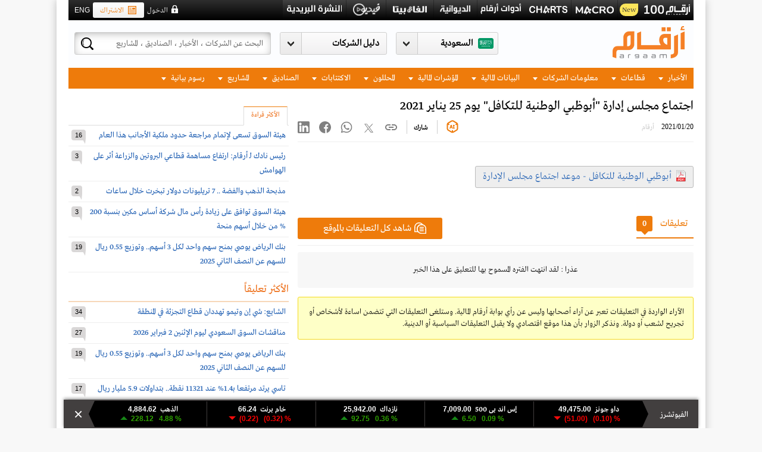

--- FILE ---
content_type: text/html; charset=utf-8
request_url: https://www.argaam.com/ar/article/articledetail/id/1436931
body_size: 115370
content:


<!DOCTYPE html>
<html lang="ar">
    <head>

        <meta charset="utf-8" />
        <meta name="alexaVerifyID" content="1Y4l9XJ6UOmHVstoU9PYknRkyQI" />
        <meta name="google-site-verification" content="1cZ-V4BdTDXvQJsOE3LOnO8iw9q264OY8gA9jn5zlYw" />

        

        

            <meta name="keywords" content="أرقام موقع متخصص في متابعة اعمق لسوق الأسهم السعودي تداول مع تغطيه معمقة لشركات وأسعار البتروكيماويات , تقارير مالية , مؤشرات مالية, قطاع الأسمنت , البنوك" />
            <title>اجتماع مجلس إدارة &quot;أبوظبي الوطنية للتكافل&quot; يوم 25 يناير 2021</title>



        




        <meta name="title" content="اجتماع مجلس إدارة &quot;أبوظبي الوطنية للتكافل&quot; يوم 25 يناير 2021" />
        <meta name="description" content="" />
        <meta property="og:site_name" content="أرقام" />
        <meta property="og:type" content="website" />
        <meta property="og:locale" content="ar_AR" />
        <meta property="og:title" content="اجتماع مجلس إدارة &quot;أبوظبي الوطنية للتكافل&quot; يوم 25 يناير 2021" />
        <meta property="og:description" content="" />
        <meta property="og:url" content="https://www.argaam.com/ar/article/articledetail/id/1436931" />
        <meta property="og:image" content="https://www.argaam.com/content/ar/images/argaam-plus-ar.jpg" />
        <meta property="fb:app_id" content="1581064458982007" />
        <meta name="twitter:title" content="اجتماع مجلس إدارة &quot;أبوظبي الوطنية للتكافل&quot; يوم 25 يناير 2021" />
        <meta name="twitter:description" content="" />
        <meta name="twitter:creater" content="@@argaam" />
        <meta name="twitter:site" content="أرقام">
        <meta name="twitter:image:src" content="https://www.argaam.com/content/ar/images/argaam-plus-ar.jpg" />
        <meta name="Author" content="أرقام" />
        <meta name="Rating" content="General" />
        <meta name="Revisit-After" content="1 days" />

<!-- DMP - to be replaced by the publisher (BODY) -->
<script>
    // Page Meta
        var DMP_PageType = 'article';

        var DMP_PageTitle = 'اجتماع مجلس إدارة &quot;أبوظبي الوطنية للتكافل&quot; يوم 25 يناير 2021';



	        var DMP_PageCategory_1 = 'اخبار عربية';
    
    // Article Data
        var DMP_ArticleID = '1436931';
    var DMP_ArticleTags = [];
    var DMP_PublishedDate = '1/20/2021 9:13:00 AM'
     var DMP_IsArticleLocked = 'False'
                    var DMP_CompanySymbol = [];
      
        var DMP_ArticleAuthor = 'أرقام';


    var DMP_MembershipType = 'free';

</script>
<!-- DMP - to be replaced by the publisher (BODY) -->


        <!-- Google Tag Manager -->
        <script>
   function loadGTM() {
     (function (w, d, s, l, i) {
         w[l] = w[l] || []; w[l].push({
             'gtm.start':
                 new Date().getTime(), event: 'gtm.js'
         }); var f = d.getElementsByTagName(s)[0],
             j = d.createElement(s), dl = l != 'dataLayer' ? '&l=' + l : ''; j.async = true; j.src =
                 'https://www.googletagmanager.com/gtm.js?id=' + i + dl;
         j.onload = function () {
             //console.log('GTM script loaded in:', Date.now() - startTime, 'ms');
         };
         f.parentNode.insertBefore(j, f);
     })(window, document, 'script', 'dataLayer', 'GTM-W55V5W');
    }
        </script>


<script src="https://code.jquery.com/jquery-3.6.0.min.js"></script>
<script>
    var $jq360 = jQuery.noConflict(true); 
</script>
<script>

    var dataLayerEvent = {
        site_language: "ar",
        site_market: "sa",
        site_scope: "Argaam-Main",
        site_platform: "desktop",
        site_version: "free",

        user_logged_in: "guest",
        user_id: "",
        argaamis: "",
        user_subscription_Package: "free",
        user_subscription_Start: "",
        user_subscription_End: "",
        
        user_email: '',
        user_phone: '',
        user_rank: "",

       // user_watchlist_count: "", for later

        //need to check
        //user_comment_count: "123-",
        //user_posts_count: "12345-",

        page_type: 'article',
        page_content_classification: 'free',
        page_category: typeof DMP_PageCategory_1 !== 'undefined' ? DMP_PageCategory_1 : "",
        page_subcategory: typeof DMP_PageSubCategory_1 !== 'undefined' ? DMP_PageSubCategory_1 : "",
        //page_subcategory_2: typeof DMP_PageSubCategory_2 !== 'undefined' ? DMP_PageSubCategory_2:"",
        //page_subcategory_3: typeof DMP_PageSubCategory_3 !== 'undefined' ? DMP_PageSubCategory_3:"",
        //page_title: typeof DMP_PageTitle !== 'undefined' ? DMP_PageTitle : "",
        page_title: document.title,

        page_id: "17",
        page_entitled: "open"
    };
    if (17 == 17) {
        dataLayerEvent.article_id = typeof DMP_ArticleID !== 'undefined' ? DMP_ArticleID : "";
        dataLayerEvent.is_article_locked = typeof DMP_IsArticleLocked !== 'undefined' ? DMP_IsArticleLocked : "";
        dataLayerEvent.page_tags = typeof DMP_ArticleTags !== 'undefined' ? DMP_ArticleTags : [];
        dataLayerEvent.published_date = typeof DMP_PublishedDate !== 'undefined' ? DMP_PublishedDate : "";
        dataLayerEvent.company_mentioned_symbols = typeof DMP_CompanySymbol !== 'undefined' ? DMP_CompanySymbol : "";
    }
    if (17 == 2) {
        dataLayerEvent.company_mentioned_symbols = typeof DMP_CompanySymbol !== 'undefined' ? DMP_CompanySymbol : "";
        dataLayerEvent.company_mentioned_markets = typeof DMP_MarketName !== 'undefined' ? DMP_MarketName : "";
    }
    
    var reportID = '';
    if (reportID != null && reportID.trim() != "") {
        dataLayerEvent.report_id = reportID;
    }

    var pageEntitled = 'open';
    window.dataLayer = window.dataLayer || [];
    var analyticsState = {
        userDataLoaded: false,
        pageDataPushed: false,
        commentsCountPushed: false,
        gtmInitialized: false
    };

    var isCommentable = 'true';
    function checkAndInitializeGTM() {
        if (analyticsState.userDataLoaded && analyticsState.pageDataPushed && !analyticsState.gtmInitialized) {
            if (17 == 17) {

                if (isCommentable == "false") {
                    analyticsState.gtmInitialized = true;
                    loadGTM();
                }
                else if (isCommentable == "true" && analyticsState.commentsCountPushed) {
                    analyticsState.gtmInitialized = true;
                    loadGTM();
                }
            }
            else {
                analyticsState.gtmInitialized = true;
                loadGTM();
            }

        }
    }
    if (pageEntitled == 'open') {
        window.dataLayer.push(dataLayerEvent);
        analyticsState.pageDataPushed = true;
    }
    window.addEventListener('packageupdated', function (event) {
        const packageName = event.detail.packageName;
        dataLayerEvent.site_version = packageName;
        window.dataLayer.push(dataLayerEvent);
        analyticsState.pageDataPushed = true;
    });
    window.addEventListener('commentCountReady', function (event) {
        const articleComments = event.detail.count;
        window.dataLayer = window.dataLayer || [];
        window.dataLayer.push({
            comment_count: articleComments
        });
        analyticsState.commentsCountPushed = true;
        checkAndInitializeGTM();
    });
    function loadAnalyticsData() {
        return new Promise(function (resolve, reject) {

            var storageKey = "analyticsData_" + '';
            var cached = null;
            try {
                var cachedItem = sessionStorage.getItem(storageKey);
                if (cachedItem) {
                    cached = JSON.parse(cachedItem);
                    resolve(cached);
                    return;
                }
            } catch (e) {

            }

            $jq360.ajax({
                url: '/Users/GetUserAnalyticsData',
                timeout: 5000,
                cache: false
            }).done(function (data) {
                try {
                    sessionStorage.setItem(storageKey, JSON.stringify(data));
                } catch (e) {
                }
                resolve(data);
            }).fail(function (xhr, status, error) {
                resolve({ data: { WatchlistCount: 0, Rank: 0, CommentCount: 0, PostCount: 0 } });
            });
        });
    }

    function loadAnalyticsDataAsync() {
        setTimeout(function () {
            try {
                loadAnalyticsData().then(count => {
                    window.dataLayer = window.dataLayer || [];
                    window.dataLayer.push({
                        user_watchlist_count: count.data.WatchlistCount,
                        user_rank: count.data.Rank,
                        user_comment_count: count.data.CommentCount,
                        user_posts_count: count.data.PostCount
                    });
                    analyticsState.userDataLoaded = true;
                    checkAndInitializeGTM();
                }).catch(error => {
                    analyticsState.userDataLoaded = true;
                    checkAndInitializeGTM();
                });
            } catch (error) {
            }
        }, 0);
    }

    function initAnalytics() {
        //if (document.readyState === 'complete') {
        //    loadAnalyticsDataAsync();
        //} else {
        //    window.addEventListener('load', loadAnalyticsDataAsync);
        //}
        loadAnalyticsDataAsync();
    }

    initAnalytics();
    checkAndInitializeGTM();
</script>


        <!--  End Google Tag Manager -->
        


<link rel="stylesheet" type="text/css" href="/content/ar/combined0_c417414e8f0b250ec45a4267e27319c8.css?v=199" />

<link rel="stylesheet" type="text/css" href="/content/ar/combined5_aa676972bbd2b68e94ef8e91e81d20be.css?v=199" />
<link rel="stylesheet" type="text/css" href="/content/ar/combined6_fe0140d2232ded8bd7140d421843a438.css?v=199" />

<script src="https://apis.google.com/js/platform.js"></script>

<script type="text/javascript" src="/scripts/combined_5865081f84f795422702eec84705a949.js"></script>

<script type="text/javascript" src="/scripts/combined1_8ffc1e601f5c5fb0346c9277bbf15513.js"></script>

<link rel="shortcut icon" href="/content/ar/images/argaam-plus-icon.ico" type="image/x-icon">
<link rel="icon" href="/content/ar/images/argaam-plus-icon.ico" type="image/x-icon">



<!--[if lt IE 9]>
<script src="/scripts/excanvas.js" type="text/javascript"></script>
<![endif]-->


<script>
    var argaamChartsName = "©" + "Argaam";
</script>

<script type="text/javascript" src="/scripts/amchartscombined1_867d1c9f0fb5faf846d73d1aa8095bad.js"></script>







<script src="https://netdna.bootstrapcdn.com/twitter-bootstrap/2.3.2/js/bootstrap.min.js"></script>




<!--[if IE 8]>
 <link href="../content/ar/ie8.css" rel="stylesheet" />
            <![endif]-->

    <!-- start Mixpanel -->
    <script type="text/javascript">
        (function (e, a) {
            if (!a.__SV) {
                var b = window; try { var c, l, i, j = b.location, g = j.hash; c = function (a, b) { return (l = a.match(RegExp(b + "=([^&]*)"))) ? l[1] : null }; g && c(g, "state") && (i = JSON.parse(decodeURIComponent(c(g, "state"))), "mpeditor" === i.action && (b.sessionStorage.setItem("_mpcehash", g), history.replaceState(i.desiredHash || "", e.title, j.pathname + j.search))) } catch (m) { } var k, h; window.mixpanel = a; a._i = []; a.init = function (b, c, f) {
                    function e(b, a) {
                        var c = a.split("."); 2 == c.length && (b = b[c[0]], a = c[1]); b[a] = function () {
                            b.push([a].concat(Array.prototype.slice.call(arguments,
                                0)))
                        }
                    } var d = a; "undefined" !== typeof f ? d = a[f] = [] : f = "mixpanel"; d.people = d.people || []; d.toString = function (b) { var a = "mixpanel"; "mixpanel" !== f && (a += "." + f); b || (a += " (stub)"); return a }; d.people.toString = function () { return d.toString(1) + ".people (stub)" }; k = "disable time_event track track_pageview track_links track_forms register register_once alias unregister identify name_tag set_config reset people.set people.set_once people.increment people.append people.union people.track_charge people.clear_charges people.delete_user".split(" ");
                    for (h = 0; h < k.length; h++) e(d, k[h]); a._i.push([b, c, f])
                }; a.__SV = 1.2; b = e.createElement("script"); b.type = "text/javascript"; b.async = !0; b.src = "undefined" !== typeof MIXPANEL_CUSTOM_LIB_URL ? MIXPANEL_CUSTOM_LIB_URL : "file:" === e.location.protocol && "//cdn.mxpnl.com/libs/mixpanel-2-latest.min.js".match(/^\/\//) ? "https://cdn.mxpnl.com/libs/mixpanel-2-latest.min.js" : "//cdn.mxpnl.com/libs/mixpanel-2-latest.min.js"; c = e.getElementsByTagName("script")[0]; c.parentNode.insertBefore(b, c)
            }
        })(document, window.mixpanel || []);
        mixpanel.init("4bd5348a91140427bd31bb2af48a90fd");
    </script><!-- end Mixpanel -->
<style>
    @-webkit-keyframes blinker {
        from {
            opacity: 1;
        }

        to {
            opacity: 0;
        }
    }
</style>

<link href="/Scripts/amcharts/plugins/export/export.css" rel="stylesheet" />        


<link rel="stylesheet" type="text/css" href="/content/ar/combined3_8f83eaa3030082fc510ce93266caf6b7.css?v=201" /><link rel="stylesheet" type="text/css" href="/content/ar/combined4_09e89f26a57cdba8320c14a1ab12ed84.css?v=201" /><link rel="stylesheet" type="text/css" href="/content/ar/sub_combined3_1e927d148bda8db43c689fc532ec355f.css?v=201" />

        



        
        

        

        
                <link rel="canonical" href="https://www.argaam.com/ar/article/articledetail/id/1436931" />

        <script>
            var streamerApiURL = "https://streamerapi.argaam.com/";
            var cmntrd = 0;
        </script>

        <style>
            .side-sticky-share {
                top: calc(35% + 95px) !important;
            }

            .chariotDisplayNext {
                display: none;
            }

            .chariotDisplayAutoPlay {
                display: none;
            }

            .chariotDisplayEnd {
                display: none;
            }
        </style>
        <!-- Start GPT Tag -->

        <script async src='https://securepubads.g.doubleclick.net/tag/js/gpt.js'></script>
        

                        <script>
                window.googletag = window.googletag || { cmd: [] };
                googletag.cmd.push(function () {
                    googletag.defineSlot('/21682696046/ArgaamDT/ARGAAM-AR-ROS', [[728, 90]], 'div-gpt-ad-8302724-1')
                        .addService(googletag.pubads());
                    googletag.defineSlot('/21682696046/ArgaamDT/ARGAAM-AR-ROS', [[300, 250], [340, 280]], 'div-gpt-ad-8302724-2')
                        .addService(googletag.pubads());
                    googletag.defineSlot('/21682696046/ArgaamDT/ARGAAM-AR-ROS', [[970, 90], [1000, 60], [970, 250]], 'div-gpt-ad-8302724-4')
                        .addService(googletag.pubads());
                    googletag.defineSlot('/21682696046/ArgaamDT/ARGAAM-AR-ROS', [[300, 600]], 'div-gpt-ad-8302724-3')
                        .addService(googletag.pubads());
                    googletag.defineSlot('/21682696046/ArgaamDT/ARGAAM-AR-ROS', [[160, 600], [120, 600]], 'div-gpt-ad-8302724-5')
                        .addService(googletag.pubads());
                    googletag.defineSlot('/21682696046/ArgaamDT/ARGAAM-AR-ROS', [[160, 599], [120, 599]], 'div-gpt-ad-8302724-6')
                        .addService(googletag.pubads());
                    googletag.defineSlot('/21682696046/ArgaamDT/ARGAAM-AR-ROS', [[300, 100]], 'div-gpt-ad-8302724-7')
                        .addService(googletag.pubads());
                    

                    googletag.defineSlot('/21682696046/ArgaamDT/ARGAAM-AR-ROS', [[665, 100]], 'div-gpt-ad-8302724-8')
                        .addService(googletag.pubads());

                    googletag.pubads().enableSingleRequest();
                    googletag.pubads().setTargeting('argaam_DT_gutters', ['right', 'Left']);
                    googletag.pubads().collapseEmptyDivs();
                    googletag.pubads().setForceSafeFrame(false);
                    googletag.enableServices();
                });
                        </script>
        <!-- End GPT Tag -->

    </head>
<body class="bg-from-ad ">
        <!-- Google Tag Manager (noscript) -->
    <noscript><iframe src="https://www.googletagmanager.com/ns.html?id=GTM-W55V5W"
    height="0" width="0" style="display:none;visibility:hidden"></iframe></noscript>
    <!-- End Google Tag Manager (noscript) -->  

    <div id="fullViewContainer" class="fullViewContainer" style="display:none;"></div>
    <div id="mainContainer">

        <script async src="https://www.googletagmanager.com/gtag/js?id=G-CV7PWCG4XP"></script>
        <script>
            window.dataLayer = window.dataLayer || [];
            function gtag() {
                dataLayer.push(arguments);
            }
            gtag('js', new Date());

            gtag('config', 'G-CV7PWCG4XP');
        </script>


                            <div class="ad-container">
                        <div class="ad-holder left">
<div id='bannerDiv_12657704'>
        <!-- GPT AdSlot 5 for Ad unit '/21682696046/ArgaamDT/ARGAAM-AR-ROS', [[970,90],[1000,60],[970,250]] -->
        <div id='div-gpt-ad-8302724-6'>
            <script>
                googletag.cmd.push(function () { googletag.display('div-gpt-ad-8302724-6'); });
            </script>
        </div>
        <!-- End AdSlot 5 -->
</div>

                        </div>

                        <div class="ad-holder right">
<div id='bannerDiv_12657703'>
        <!-- GPT AdSlot 5 for Ad unit '/21682696046/ArgaamDT/ARGAAM-AR-ROS', [[160,600],[120,600]] -->
        <div id='div-gpt-ad-8302724-5'>
            <script>
                googletag.cmd.push(function () { googletag.display('div-gpt-ad-8302724-5'); });
            </script>
        </div>
        <!-- End AdSlot 5 -->
</div>

                        </div>
                    </div>

        




            <div class="ad-space banner1x1">
                
<div id='bannerDiv_12706732'>
            <SCRIPT SRC="https://secure.adnxs.com/ttj?id=12706732&amp;size=1x1&amp;cb=[CACHEBUSTER]&amp;PSA=0" TYPE="text/javascript"></SCRIPT>
</div>
            </div>


        <div id="topelement"></div>
        <input type="hidden" id="IS_GA_ACTIVE" value="true" />
        <input type="hidden" id="tour_step_id" />
        <input type="hidden" id="PlayTour_NextButton" value="التالي" />
        <input type="hidden" id="PlayTour_EndButton" value="إنهاء" />
        <input type="hidden" id="PlayTour_AutoPlayButton" value="تشغيل تلقائي" />
        <input type="hidden" id="PlayTour_DoneButton" value="انهاء" />
        <input type="hidden" id="IsLoggedIn" value="0" />
        <input type="hidden" id="IsCpUser" value="0" />
        <input type="hidden" id="cLanguageID" value="ar" />
        <input type="hidden" id="cLanguageIDWithMarket" value="ar" />
        <input type="hidden" id="IsSEOMarket" value="false" />
        <input id="currentURL" type="hidden" value="/ar/article/articledetail/id/1436931" />
        <input type="hidden" id="SearchTermURL" value="/ar/content/searchterms/3" />
        <input type="hidden" id="EntitiesEnumComapnies" value="4" />
        <input type="hidden" id="EntitiesEnumArticles" value="27" />
        <input type="hidden" id="Footer_CompaniesLinkText" value="شركات" />
        <input type="hidden" id="Search_ArgaamSectorText" value="قطاع أرقام" />
        <input type="hidden" id="LanguageShortName" value="ar" />
        <input type="hidden" id="PP_Search_NoSearchResultFound" value="لا توجد نتائج للبحث" />
        <input type="hidden" id="contentWishListURL" value="/ar/payasyougo/addcontentintowishlist" />
        <input type="hidden" id="PAYG_MarkUnafavorite" value="إِزالة التفضيل" />
        <input type="hidden" id="PAYG_AddFavorite" value="أضف للمفضلة" />
        <input type="hidden" id="ResendEmailVerification" value="/ar/users/resendemailverification" />
        <input type="hidden" id="IsGeneralPage" value="true" />
        <input type="hidden" id="IsLiveEnvironment" value="value" />
        <input type="hidden" id="CurrentURL" value="/ar/article/articledetail/id/1436931" />
        <input type="hidden" id="An_Error_Occured" value="حدث خطأ. الرجاء معاودة المحاولة في وقت لاحق." />


        <input type="hidden" id="SearchWithLablebPopup" value="https://search.argaam.com/search" />
        <input type="hidden" id="LablebSearchEnabled" value="true" />
        <input type="hidden" id="SelectedMarketID" value="3" />
        <input type="hidden" id="SelectedLanguageID" value="1" />
        <input type="hidden" id="cUserSessionID" value="" />
        <input type="hidden" id="cUserID" value="" />
        <input type="hidden" id="accountPortalURL" value="https://accounts.argaam.com" />       
        <a href="/track-url" style="display:none !important"></a>

            <form id="lablebDetailSearchForm" method="post" style="display:none" action="/ar/content/search-listing/3">
                <input name="__RequestVerificationToken" type="hidden" value="Q0jlQJT_mAnXDdrMOAHKDtxyhDugkdCsP6wsSqkEHhPwUh6g45cS8XO1m9aZPRHbSCxhZPskMpJ3BxoQ5NQj_GG29PMW3pfs2dWoNZ-dOA41" />
                <input type="text" class="pull-right" id="txtSearch_lableb" value="" name="q">
                <input type="submit" class="button pull-right" value="البحث">
            </form>


                <div class="argaam-wrapper clearfix">
                    <div class="master-header clearfix has-ara-logo" rel-locked="no">
                        <div class="top">
                            <div class="data-continer">
                                <div class="links pull-right">
                                    <ul>
                                        

                                                <li class="top-argaam100">
                                                    <a href="https://www.argaam.com/ar/argaam-100" target="_blank"></a>
                                                    <span class="top_newtag">New</span>
                                                </li>
                                                <li class="macrochart"><a href="https://macro.argaam.com/ar" target="_blank"></a> </li>
                                                <li class="argaamchart"><a href="https://argaamcharts.com/ar" target="_blank"></a></li>
                                                <li class="toolslogo "><a href="https://tools.argaam.com/ar"></a></li>
                                            <li class="streamer"><a href="/streamer"></a></li>
                                            <li class="alpha-beta"><a href="http://alphabeta.argaam.com" target="_blank"></a></li>
                                                <li class="video"><a href="https://media.argaam.com/video" target="_blank"></a></li>

                                        <li class="newsletters_logo">
                                                <a href="/ar/newsletters"></a>
                                        </li>


                                    </ul>
                                </div>
                                <div class="action-pannel pull-left">
                                    <div class="lang pull-left">
                                            <a onclick="ChangeLanguage('en'); ">ENG</a>
                                    </div>


                                    
    <div class="subscribe pull-left ml-22"><a href="/ar/subscription-packages"><i class="ico"></i>الاشتراك</a></div>
    <div class="login pull-left ml-22"  onclick="ShowLoginPopup();">الدخول</div>

<input type="hidden" value="https://accounts.argaam.com" id="rUrl">
<input type="hidden" value="ar" id="rcurrentLanguage">

<script src="/Scripts/loginstatus.js"></script>



                                    
                                </div>
                            </div>
                        </div>
                            <div class="head">
                                <div class="data-continer">
                                        <a href="/ar" class="logo "></a>
                                    

                                    <div class="header-ad-space">
<div id='bannerDiv_14976467'>
            <SCRIPT SRC="https://secure.adnxs.com/ttj?id=14976467&amp;cb=[CACHEBUSTER]&amp;PSA=0" TYPE="text/javascript"></SCRIPT>
</div>
                                    </div>
                                    <div class="scm-section pull-left">
                                        <div class="search-container pull-left">
                                            <i class="loader">
                                                <img src="/Content/ar/images/search-loader.gif" alt="search Loader" />
                                            </i>
                                            <input id="searchInputBox" name="searchInputBox" type="text" placeholder="البحث عن الشركات ، الأخبار ، الصناديق ، المشاريع" />
                                            <input name="__RequestVerificationToken" type="hidden" value="rjgS4KpugLmEq9ZvnHd5Dk0h9w01ee1FdJY2xe8I6ol5RLisvT6-UDIR-cFUpuNk1nB_5CFoe2BDhzExM2nVesTftqqCFziCuUcbtDX8_4A1" />
                                            <button class="search"></button>
                                            <div id="searchElement" class="searchPopupResults MainSearch">
                                                <div class="holder">
                                                    <i class="arrow"></i>

                                                        <div class="scroll-area relative-pos clearfix">
                                                            <div id="searchResultsContainer">
                                                                <div class="loading-div google-load" style="display: none;"><span class="loader"></span></div>
                                                                <div class="google-search-outer pull-right">
                                                                    <p class="relative-pos search-heading">نتيجة البحث</p>
                                                                    <div class="overfix google-search-container">
                                                                        <div class="">
                                                                            <div id="googleResult" class="argaam-cse-result">
                                                                                <div id="cse" class="SearchIFrame MainSearchDetail" style="margin: 0 0px 0 0;">
                                                                                </div>
                                                                            </div>
                                                                        </div>
                                                                    </div>
                                                                </div>
                                                                <div id="dvSearchTabs" class="pull-right"></div>
                                                            </div>
                                                            <div style="display: none;">
                                                                <form id="searchForm" method="post">
                                                                    <input type="hidden" name="ie" value="UTF-8" />
                                                                    <input id="s" type="text" />
                                                                    <input type="submit" value="Submit" id="submitButton" />
                                                                </form>
                                                            </div>
                                                        </div>

                                                    <div class="more">
                                                        <a onclick="submitLablebDetailSearchForm();">
                                                            
                                                            <span></span><i class="ico"></i> عرض جميع نتائج البحث
                                                        </a>
                                                    </div>
                                                </div>
                                            </div>
                                        </div>
                                                <!--navigation start here-->


<div id="ddlCompanyContainer-parent" class="slhold SearchableDropdown company pull-left dropdown-list">
    <div class="select-hold" id="ddlCompanyContainer">
        <input class="searchInput" type="text" placeholder="دليل الشركات" autocomplete="off" id="searchInputMain" onkeyup="mainfilterreportcompany()">
        <div class="market-dropdown-c" id="divCompanyDropDown" style="display:none;">
            <div class="market-dropdown-list">
                <div class="holder">
                    <ul class="main market-companies-drop-down" relmarkettoggled="0">
                                <li id="market_3" class="closed country-name">
                                    <a rel-mid="3" href="javascript:void(0);" onclick="javascript:return ToggleMarket(3);">تاسي</a>
                                </li>
                            <li id="market_companies_3" class="closed">

                                    <span class="head sectorfilterremove_main">الطاقة</span>
                                    <ul>
                                            <li class="Labelssearch_main" data-company="3509" data-market="3">
                                                <span class="searchingElements"id="3509_companylist" relf-Stocksymbol="2222" relf-fav="True" relf-companyName="أرامكو السعودية" value="3509" relf-close="25.5600" relf-change="-0.0400" relf-change-percantage="-0.1600" relf-tickerid="12434" relf-prev-close="25.6000" relf-volume="5711855.0000" relf-amount="145832702.0000">
                                                        <a rel-cid="3509" href="/ar/company/companyoverview/marketid/3/companyid/3509/&#227;&#184;&#226;&#180;&#227;&#184;&#226;&#177;&#227;&#185;&#230;’&#227;&#184;&#226;&#169;-&#227;&#184;&#226;&#168;&#227;&#184;&#226;&#167;&#227;&#184;&#226;&#185;&#227;&#184;&#226;&#184;&#227;&#185;&#229;&#161;&#227;&#185;&#226;€&#166;-&#227;&#184;&#226;&#167;&#227;&#185;">2222 - أرامكو السعودية</a>
                                                </span>
                                            </li>
                                            <li class="Labelssearch_main" data-company="81" data-market="3">
                                                <span class="searchingElements"id="81_companylist" relf-Stocksymbol="2030" relf-fav="False" relf-companyName="المصافي" value="81" relf-close="52.4000" relf-change="1.0000" relf-change-percantage="1.9500" relf-tickerid="231" relf-prev-close="51.4000" relf-volume="57122.0000" relf-amount="2997261.0000">
                                                        <a rel-cid="81" href="/ar/company/companyoverview/marketid/3/companyid/81/&#227;&#184;&#226;&#180;&#227;&#184;&#226;&#177;&#227;&#185;&#230;’&#227;&#184;&#226;&#169;-&#227;&#184;&#226;&#168;&#227;&#184;&#226;&#167;&#227;&#184;&#226;&#185;&#227;&#184;&#226;&#184;&#227;&#185;&#229;&#161;&#227;&#185;&#226;€&#166;-&#227;&#184;&#226;&#167;&#227;&#185;">2030 - المصافي</a>
                                                </span>
                                            </li>
                                            <li class="Labelssearch_main" data-company="600" data-market="3">
                                                <span class="searchingElements"id="600_companylist" relf-Stocksymbol="2380" relf-fav="False" relf-companyName="بترو رابغ" value="600" relf-close="6.9500" relf-change="0.0200" relf-change-percantage="0.2900" relf-tickerid="1761" relf-prev-close="6.9300" relf-volume="2320092.0000" relf-amount="16064138.0000">
                                                        <a rel-cid="600" href="/ar/company/companyoverview/marketid/3/companyid/600/&#227;&#184;&#226;&#180;&#227;&#184;&#226;&#177;&#227;&#185;&#230;’&#227;&#184;&#226;&#169;-&#227;&#184;&#226;&#168;&#227;&#184;&#226;&#167;&#227;&#184;&#226;&#185;&#227;&#184;&#226;&#184;&#227;&#185;&#229;&#161;&#227;&#185;&#226;€&#166;-&#227;&#184;&#226;&#167;&#227;&#185;">2380 - بترو رابغ</a>
                                                </span>
                                            </li>
                                            <li class="Labelssearch_main" data-company="104" data-market="3">
                                                <span class="searchingElements"id="104_companylist" relf-Stocksymbol="4030" relf-fav="False" relf-companyName="البحري" value="104" relf-close="32.2000" relf-change="1.1000" relf-change-percantage="3.5400" relf-tickerid="263" relf-prev-close="31.1000" relf-volume="1888305.0000" relf-amount="60809353.0000">
                                                        <a rel-cid="104" href="/ar/company/companyoverview/marketid/3/companyid/104/&#227;&#184;&#226;&#180;&#227;&#184;&#226;&#177;&#227;&#185;&#230;’&#227;&#184;&#226;&#169;-&#227;&#184;&#226;&#168;&#227;&#184;&#226;&#167;&#227;&#184;&#226;&#185;&#227;&#184;&#226;&#184;&#227;&#185;&#229;&#161;&#227;&#185;&#226;€&#166;-&#227;&#184;&#226;&#167;&#227;&#185;">4030 - البحري</a>
                                                </span>
                                            </li>
                                            <li class="Labelssearch_main" data-company="4434" data-market="3">
                                                <span class="searchingElements"id="4434_companylist" relf-Stocksymbol="2381" relf-fav="False" relf-companyName="الحفر العربية" value="4434" relf-close="103.0000" relf-change="-0.4000" relf-change-percantage="-0.3900" relf-tickerid="32199" relf-prev-close="103.4000" relf-volume="79661.0000" relf-amount="8202154.0000">
                                                        <a rel-cid="4434" href="/ar/company/companyoverview/marketid/3/companyid/4434/&#227;&#184;&#226;&#180;&#227;&#184;&#226;&#177;&#227;&#185;&#230;’&#227;&#184;&#226;&#169;-&#227;&#184;&#226;&#168;&#227;&#184;&#226;&#167;&#227;&#184;&#226;&#185;&#227;&#184;&#226;&#184;&#227;&#185;&#229;&#161;&#227;&#185;&#226;€&#166;-&#227;&#184;&#226;&#167;&#227;&#185;">2381 - الحفر العربية</a>
                                                </span>
                                            </li>
                                            <li class="Labelssearch_main" data-company="14629" data-market="3">
                                                <span class="searchingElements"id="14629_companylist" relf-Stocksymbol="2382" relf-fav="False" relf-companyName="أديس" value="14629" relf-close="19.0900" relf-change="-0.0500" relf-change-percantage="-0.2600" relf-tickerid="32846" relf-prev-close="19.1400" relf-volume="1427433.0000" relf-amount="27295293.0000">
                                                        <a rel-cid="14629" href="/ar/company/companyoverview/marketid/3/companyid/14629/&#227;&#184;&#226;&#180;&#227;&#184;&#226;&#177;&#227;&#185;&#230;’&#227;&#184;&#226;&#169;-&#227;&#184;&#226;&#168;&#227;&#184;&#226;&#167;&#227;&#184;&#226;&#185;&#227;&#184;&#226;&#184;&#227;&#185;&#229;&#161;&#227;&#185;&#226;€&#166;-&#227;&#184;&#226;&#167;&#227;&#185;">2382 - أديس</a>
                                                </span>
                                            </li>
                                    </ul>
                                    <span class="head sectorfilterremove_main">المواد الاساسية</span>
                                    <ul>
                                            <li class="Labelssearch_main" data-company="1994" data-market="3">
                                                <span class="searchingElements"id="1994_companylist" relf-Stocksymbol="1201" relf-fav="False" relf-companyName="تكوين" value="1994" relf-close="6.2900" relf-change="0.0400" relf-change-percantage="0.6400" relf-tickerid="2363" relf-prev-close="6.2500" relf-volume="31622.0000" relf-amount="199106.0000">
                                                        <a rel-cid="1994" href="/ar/company/companyoverview/marketid/3/companyid/1994/&#227;&#184;&#226;&#180;&#227;&#184;&#226;&#177;&#227;&#185;&#230;’&#227;&#184;&#226;&#169;-&#227;&#184;&#226;&#168;&#227;&#184;&#226;&#167;&#227;&#184;&#226;&#185;&#227;&#184;&#226;&#184;&#227;&#185;&#229;&#161;&#227;&#185;&#226;€&#166;-&#227;&#184;&#226;&#167;&#227;&#185;">1201 - تكوين</a>
                                                </span>
                                            </li>
                                            <li class="Labelssearch_main" data-company="4319" data-market="3">
                                                <span class="searchingElements"id="4319_companylist" relf-Stocksymbol="1202" relf-fav="False" relf-companyName="مبكو" value="4319" relf-close="20.8200" relf-change="0.3400" relf-change-percantage="1.6600" relf-tickerid="10134" relf-prev-close="20.4800" relf-volume="365563.0000" relf-amount="7579459.0000">
                                                        <a rel-cid="4319" href="/ar/company/companyoverview/marketid/3/companyid/4319/&#227;&#184;&#226;&#180;&#227;&#184;&#226;&#177;&#227;&#185;&#230;’&#227;&#184;&#226;&#169;-&#227;&#184;&#226;&#168;&#227;&#184;&#226;&#167;&#227;&#184;&#226;&#185;&#227;&#184;&#226;&#184;&#227;&#185;&#229;&#161;&#227;&#185;&#226;€&#166;-&#227;&#184;&#226;&#167;&#227;&#185;">1202 - مبكو</a>
                                                </span>
                                            </li>
                                            <li class="Labelssearch_main" data-company="968" data-market="3">
                                                <span class="searchingElements"id="968_companylist" relf-Stocksymbol="1210" relf-fav="False" relf-companyName="بي سي آي" value="968" relf-close="25.5800" relf-change="0.3400" relf-change-percantage="1.3500" relf-tickerid="1909" relf-prev-close="25.2400" relf-volume="21020.0000" relf-amount="535790.0000">
                                                        <a rel-cid="968" href="/ar/company/companyoverview/marketid/3/companyid/968/&#227;&#184;&#226;&#180;&#227;&#184;&#226;&#177;&#227;&#185;&#230;’&#227;&#184;&#226;&#169;-&#227;&#184;&#226;&#168;&#227;&#184;&#226;&#167;&#227;&#184;&#226;&#185;&#227;&#184;&#226;&#184;&#227;&#185;&#229;&#161;&#227;&#185;&#226;€&#166;-&#227;&#184;&#226;&#167;&#227;&#185;">1210 - بي سي آي</a>
                                                </span>
                                            </li>
                                            <li class="Labelssearch_main" data-company="836" data-market="3">
                                                <span class="searchingElements"id="836_companylist" relf-Stocksymbol="1211" relf-fav="False" relf-companyName="معادن" value="836" relf-close="75.9500" relf-change="2.5000" relf-change-percantage="3.4000" relf-tickerid="1972" relf-prev-close="73.4500" relf-volume="3289639.0000" relf-amount="245375103.0000">
                                                        <a rel-cid="836" href="/ar/company/companyoverview/marketid/3/companyid/836/&#227;&#184;&#226;&#180;&#227;&#184;&#226;&#177;&#227;&#185;&#230;’&#227;&#184;&#226;&#169;-&#227;&#184;&#226;&#168;&#227;&#184;&#226;&#167;&#227;&#184;&#226;&#185;&#227;&#184;&#226;&#184;&#227;&#185;&#229;&#161;&#227;&#185;&#226;€&#166;-&#227;&#184;&#226;&#167;&#227;&#185;">1211 - معادن</a>
                                                </span>
                                            </li>
                                            <li class="Labelssearch_main" data-company="855" data-market="3">
                                                <span class="searchingElements"id="855_companylist" relf-Stocksymbol="1301" relf-fav="False" relf-companyName="أسلاك" value="855" relf-close="20.0300" relf-change="0.1800" relf-change-percantage="0.9100" relf-tickerid="2320" relf-prev-close="19.8500" relf-volume="13301.0000" relf-amount="266457.0000">
                                                        <a rel-cid="855" href="/ar/company/companyoverview/marketid/3/companyid/855/&#227;&#184;&#226;&#180;&#227;&#184;&#226;&#177;&#227;&#185;&#230;’&#227;&#184;&#226;&#169;-&#227;&#184;&#226;&#168;&#227;&#184;&#226;&#167;&#227;&#184;&#226;&#185;&#227;&#184;&#226;&#184;&#227;&#185;&#229;&#161;&#227;&#185;&#226;€&#166;-&#227;&#184;&#226;&#167;&#227;&#185;">1301 - أسلاك</a>
                                                </span>
                                            </li>
                                            <li class="Labelssearch_main" data-company="4515" data-market="3">
                                                <span class="searchingElements"id="4515_companylist" relf-Stocksymbol="1304" relf-fav="False" relf-companyName="اليمامة للحديد" value="4515" relf-close="37.9800" relf-change="-0.0400" relf-change-percantage="-0.1100" relf-tickerid="11470" relf-prev-close="38.0200" relf-volume="88086.0000" relf-amount="3354058.0000">
                                                        <a rel-cid="4515" href="/ar/company/companyoverview/marketid/3/companyid/4515/&#227;&#184;&#226;&#180;&#227;&#184;&#226;&#177;&#227;&#185;&#230;’&#227;&#184;&#226;&#169;-&#227;&#184;&#226;&#168;&#227;&#184;&#226;&#167;&#227;&#184;&#226;&#185;&#227;&#184;&#226;&#184;&#227;&#185;&#229;&#161;&#227;&#185;&#226;€&#166;-&#227;&#184;&#226;&#167;&#227;&#185;">1304 - اليمامة للحديد</a>
                                                </span>
                                            </li>
                                            <li class="Labelssearch_main" data-company="1526" data-market="3">
                                                <span class="searchingElements"id="1526_companylist" relf-Stocksymbol="1320" relf-fav="False" relf-companyName="أنابيب السعودية" value="1526" relf-close="41.5000" relf-change="0.7400" relf-change-percantage="1.8200" relf-tickerid="2068" relf-prev-close="40.7600" relf-volume="260237.0000" relf-amount="10816045.0000">
                                                        <a rel-cid="1526" href="/ar/company/companyoverview/marketid/3/companyid/1526/&#227;&#184;&#226;&#180;&#227;&#184;&#226;&#177;&#227;&#185;&#230;’&#227;&#184;&#226;&#169;-&#227;&#184;&#226;&#168;&#227;&#184;&#226;&#167;&#227;&#184;&#226;&#185;&#227;&#184;&#226;&#184;&#227;&#185;&#229;&#161;&#227;&#185;&#226;€&#166;-&#227;&#184;&#226;&#167;&#227;&#185;">1320 - أنابيب السعودية</a>
                                                </span>
                                            </li>
                                            <li class="Labelssearch_main" data-company="599" data-market="3">
                                                <span class="searchingElements"id="599_companylist" relf-Stocksymbol="2001" relf-fav="False" relf-companyName="كيمانول" value="599" relf-close="7.2200" relf-change="0.0300" relf-change-percantage="0.4200" relf-tickerid="1987" relf-prev-close="7.1900" relf-volume="80721.0000" relf-amount="585111.0000">
                                                        <a rel-cid="599" href="/ar/company/companyoverview/marketid/3/companyid/599/&#227;&#184;&#226;&#180;&#227;&#184;&#226;&#177;&#227;&#185;&#230;’&#227;&#184;&#226;&#169;-&#227;&#184;&#226;&#168;&#227;&#184;&#226;&#167;&#227;&#184;&#226;&#185;&#227;&#184;&#226;&#184;&#227;&#185;&#229;&#161;&#227;&#185;&#226;€&#166;-&#227;&#184;&#226;&#167;&#227;&#185;">2001 - كيمانول</a>
                                                </span>
                                            </li>
                                            <li class="Labelssearch_main" data-company="77" data-market="3">
                                                <span class="searchingElements"id="77_companylist" relf-Stocksymbol="2010" relf-fav="True" relf-companyName="سابك" value="77" relf-close="55.0000" relf-change="0.1500" relf-change-percantage="0.2700" relf-tickerid="190" relf-prev-close="54.8500" relf-volume="764724.0000" relf-amount="42182324.0000">
                                                        <a rel-cid="77" href="/ar/company/companyoverview/marketid/3/companyid/77/&#227;&#184;&#226;&#180;&#227;&#184;&#226;&#177;&#227;&#185;&#230;’&#227;&#184;&#226;&#169;-&#227;&#184;&#226;&#168;&#227;&#184;&#226;&#167;&#227;&#184;&#226;&#185;&#227;&#184;&#226;&#184;&#227;&#185;&#229;&#161;&#227;&#185;&#226;€&#166;-&#227;&#184;&#226;&#167;&#227;&#185;">2010 - سابك</a>
                                                </span>
                                            </li>
                                            <li class="Labelssearch_main" data-company="79" data-market="3">
                                                <span class="searchingElements"id="79_companylist" relf-Stocksymbol="2020" relf-fav="False" relf-companyName="سابك للمغذيات الزراعية" value="79" relf-close="125.3000" relf-change="1.4000" relf-change-percantage="1.1300" relf-tickerid="230" relf-prev-close="123.9000" relf-volume="735037.0000" relf-amount="91373987.0000">
                                                        <a rel-cid="79" href="/ar/company/companyoverview/marketid/3/companyid/79/&#227;&#184;&#226;&#180;&#227;&#184;&#226;&#177;&#227;&#185;&#230;’&#227;&#184;&#226;&#169;-&#227;&#184;&#226;&#168;&#227;&#184;&#226;&#167;&#227;&#184;&#226;&#185;&#227;&#184;&#226;&#184;&#227;&#185;&#229;&#161;&#227;&#185;&#226;€&#166;-&#227;&#184;&#226;&#167;&#227;&#185;">2020 - سابك للمغذيات الزراعية</a>
                                                </span>
                                            </li>
                                            <li class="Labelssearch_main" data-company="71" data-market="3">
                                                <span class="searchingElements"id="71_companylist" relf-Stocksymbol="2090" relf-fav="False" relf-companyName="جبسكو" value="71" relf-close="15.4500" relf-change="0.1400" relf-change-percantage="0.9100" relf-tickerid="221" relf-prev-close="15.3100" relf-volume="54356.0000" relf-amount="846972.0000">
                                                        <a rel-cid="71" href="/ar/company/companyoverview/marketid/3/companyid/71/&#227;&#184;&#226;&#180;&#227;&#184;&#226;&#177;&#227;&#185;&#230;’&#227;&#184;&#226;&#169;-&#227;&#184;&#226;&#168;&#227;&#184;&#226;&#167;&#227;&#184;&#226;&#185;&#227;&#184;&#226;&#184;&#227;&#185;&#229;&#161;&#227;&#185;&#226;€&#166;-&#227;&#184;&#226;&#167;&#227;&#185;">2090 - جبسكو</a>
                                                </span>
                                            </li>
                                            <li class="Labelssearch_main" data-company="70" data-market="3">
                                                <span class="searchingElements"id="70_companylist" relf-Stocksymbol="2150" relf-fav="False" relf-companyName="زجاج" value="70" relf-close="36.8200" relf-change="-0.1800" relf-change-percantage="-0.4900" relf-tickerid="262" relf-prev-close="37.0000" relf-volume="51311.0000" relf-amount="1898862.0000">
                                                        <a rel-cid="70" href="/ar/company/companyoverview/marketid/3/companyid/70/&#227;&#184;&#226;&#180;&#227;&#184;&#226;&#177;&#227;&#185;&#230;’&#227;&#184;&#226;&#169;-&#227;&#184;&#226;&#168;&#227;&#184;&#226;&#167;&#227;&#184;&#226;&#185;&#227;&#184;&#226;&#184;&#227;&#185;&#229;&#161;&#227;&#185;&#226;€&#166;-&#227;&#184;&#226;&#167;&#227;&#185;">2150 - زجاج</a>
                                                </span>
                                            </li>
                                            <li class="Labelssearch_main" data-company="63" data-market="3">
                                                <span class="searchingElements"id="63_companylist" relf-Stocksymbol="2170" relf-fav="False" relf-companyName="اللجين" value="63" relf-close="25.4800" relf-change="-0.1800" relf-change-percantage="-0.7000" relf-tickerid="198" relf-prev-close="25.6600" relf-volume="153435.0000" relf-amount="3932232.0000">
                                                        <a rel-cid="63" href="/ar/company/companyoverview/marketid/3/companyid/63/&#227;&#184;&#226;&#180;&#227;&#184;&#226;&#177;&#227;&#185;&#230;’&#227;&#184;&#226;&#169;-&#227;&#184;&#226;&#168;&#227;&#184;&#226;&#167;&#227;&#184;&#226;&#185;&#227;&#184;&#226;&#184;&#227;&#185;&#229;&#161;&#227;&#185;&#226;€&#166;-&#227;&#184;&#226;&#167;&#227;&#185;">2170 - اللجين</a>
                                                </span>
                                            </li>
                                            <li class="Labelssearch_main" data-company="67" data-market="3">
                                                <span class="searchingElements"id="67_companylist" relf-Stocksymbol="2180" relf-fav="False" relf-companyName="فيبكو" value="67" relf-close="30.6400" relf-change="-0.1800" relf-change-percantage="-0.5800" relf-tickerid="211" relf-prev-close="30.8200" relf-volume="14662.0000" relf-amount="453302.0000">
                                                        <a rel-cid="67" href="/ar/company/companyoverview/marketid/3/companyid/67/&#227;&#184;&#226;&#180;&#227;&#184;&#226;&#177;&#227;&#185;&#230;’&#227;&#184;&#226;&#169;-&#227;&#184;&#226;&#168;&#227;&#184;&#226;&#167;&#227;&#184;&#226;&#185;&#227;&#184;&#226;&#184;&#227;&#185;&#229;&#161;&#227;&#185;&#226;€&#166;-&#227;&#184;&#226;&#167;&#227;&#185;">2180 - فيبكو</a>
                                                </span>
                                            </li>
                                            <li class="Labelssearch_main" data-company="76" data-market="3">
                                                <span class="searchingElements"id="76_companylist" relf-Stocksymbol="2200" relf-fav="False" relf-companyName="أنابيب" value="76" relf-close="5.2500" relf-change="0.0100" relf-change-percantage="0.1900" relf-tickerid="202" relf-prev-close="5.2400" relf-volume="4709301.0000" relf-amount="24693589.0000">
                                                        <a rel-cid="76" href="/ar/company/companyoverview/marketid/3/companyid/76/&#227;&#184;&#226;&#180;&#227;&#184;&#226;&#177;&#227;&#185;&#230;’&#227;&#184;&#226;&#169;-&#227;&#184;&#226;&#168;&#227;&#184;&#226;&#167;&#227;&#184;&#226;&#185;&#227;&#184;&#226;&#184;&#227;&#185;&#229;&#161;&#227;&#185;&#226;€&#166;-&#227;&#184;&#226;&#167;&#227;&#185;">2200 - أنابيب</a>
                                                </span>
                                            </li>
                                            <li class="Labelssearch_main" data-company="74" data-market="3">
                                                <span class="searchingElements"id="74_companylist" relf-Stocksymbol="2210" relf-fav="False" relf-companyName="نماء للكيماويات" value="74" relf-close="22.2000" relf-change="-0.0900" relf-change-percantage="-0.4000" relf-tickerid="201" relf-prev-close="22.2900" relf-volume="24940.0000" relf-amount="555181.0000">
                                                        <a rel-cid="74" href="/ar/company/companyoverview/marketid/3/companyid/74/&#227;&#184;&#226;&#180;&#227;&#184;&#226;&#177;&#227;&#185;&#230;’&#227;&#184;&#226;&#169;-&#227;&#184;&#226;&#168;&#227;&#184;&#226;&#167;&#227;&#184;&#226;&#185;&#227;&#184;&#226;&#184;&#227;&#185;&#229;&#161;&#227;&#185;&#226;€&#166;-&#227;&#184;&#226;&#167;&#227;&#185;">2210 - نماء للكيماويات</a>
                                                </span>
                                            </li>
                                            <li class="Labelssearch_main" data-company="73" data-market="3">
                                                <span class="searchingElements"id="73_companylist" relf-Stocksymbol="2220" relf-fav="False" relf-companyName="معدنية" value="73" relf-close="13.6900" relf-change="0.0900" relf-change-percantage="0.6600" relf-tickerid="223" relf-prev-close="13.6000" relf-volume="56350.0000" relf-amount="773557.0000">
                                                        <a rel-cid="73" href="/ar/company/companyoverview/marketid/3/companyid/73/&#227;&#184;&#226;&#180;&#227;&#184;&#226;&#177;&#227;&#185;&#230;’&#227;&#184;&#226;&#169;-&#227;&#184;&#226;&#168;&#227;&#184;&#226;&#167;&#227;&#184;&#226;&#185;&#227;&#184;&#226;&#184;&#227;&#185;&#229;&#161;&#227;&#185;&#226;€&#166;-&#227;&#184;&#226;&#167;&#227;&#185;">2220 - معدنية</a>
                                                </span>
                                            </li>
                                            <li class="Labelssearch_main" data-company="89" data-market="3">
                                                <span class="searchingElements"id="89_companylist" relf-Stocksymbol="2240" relf-fav="True" relf-companyName="صناعات" value="89" relf-close="40.3000" relf-change="0.5200" relf-change-percantage="1.3100" relf-tickerid="271" relf-prev-close="39.7800" relf-volume="484772.0000" relf-amount="19535691.0000">
                                                        <a rel-cid="89" href="/ar/company/companyoverview/marketid/3/companyid/89/&#227;&#184;&#226;&#180;&#227;&#184;&#226;&#177;&#227;&#185;&#230;’&#227;&#184;&#226;&#169;-&#227;&#184;&#226;&#168;&#227;&#184;&#226;&#167;&#227;&#184;&#226;&#185;&#227;&#184;&#226;&#184;&#227;&#185;&#229;&#161;&#227;&#185;&#226;€&#166;-&#227;&#184;&#226;&#167;&#227;&#185;">2240 - صناعات</a>
                                                </span>
                                            </li>
                                            <li class="Labelssearch_main" data-company="86" data-market="3">
                                                <span class="searchingElements"id="86_companylist" relf-Stocksymbol="2250" relf-fav="True" relf-companyName="المجموعة السعودية" value="86" relf-close="12.6000" relf-change="0.0100" relf-change-percantage="0.0800" relf-tickerid="248" relf-prev-close="12.5900" relf-volume="494734.0000" relf-amount="6244924.0000">
                                                        <a rel-cid="86" href="/ar/company/companyoverview/marketid/3/companyid/86/&#227;&#184;&#226;&#180;&#227;&#184;&#226;&#177;&#227;&#185;&#230;’&#227;&#184;&#226;&#169;-&#227;&#184;&#226;&#168;&#227;&#184;&#226;&#167;&#227;&#184;&#226;&#185;&#227;&#184;&#226;&#184;&#227;&#185;&#229;&#161;&#227;&#185;&#226;€&#166;-&#227;&#184;&#226;&#167;&#227;&#185;">2250 - المجموعة السعودية</a>
                                                </span>
                                            </li>
                                            <li class="Labelssearch_main" data-company="88" data-market="3">
                                                <span class="searchingElements"id="88_companylist" relf-Stocksymbol="2290" relf-fav="False" relf-companyName="ينساب" value="88" relf-close="26.8000" relf-change="0.0600" relf-change-percantage="0.2200" relf-tickerid="908" relf-prev-close="26.7400" relf-volume="240363.0000" relf-amount="6433484.0000">
                                                        <a rel-cid="88" href="/ar/company/companyoverview/marketid/3/companyid/88/&#227;&#184;&#226;&#180;&#227;&#184;&#226;&#177;&#227;&#185;&#230;’&#227;&#184;&#226;&#169;-&#227;&#184;&#226;&#168;&#227;&#184;&#226;&#167;&#227;&#184;&#226;&#185;&#227;&#184;&#226;&#184;&#227;&#185;&#229;&#161;&#227;&#185;&#226;€&#166;-&#227;&#184;&#226;&#167;&#227;&#185;">2290 - ينساب</a>
                                                </span>
                                            </li>
                                            <li class="Labelssearch_main" data-company="632" data-market="3">
                                                <span class="searchingElements"id="632_companylist" relf-Stocksymbol="2300" relf-fav="False" relf-companyName="صناعة الورق" value="632" relf-close="56.4500" relf-change="-0.5500" relf-change-percantage="-0.9600" relf-tickerid="1226" relf-prev-close="57.0000" relf-volume="68027.0000" relf-amount="3853011.0000">
                                                        <a rel-cid="632" href="/ar/company/companyoverview/marketid/3/companyid/632/&#227;&#184;&#226;&#180;&#227;&#184;&#226;&#177;&#227;&#185;&#230;’&#227;&#184;&#226;&#169;-&#227;&#184;&#226;&#168;&#227;&#184;&#226;&#167;&#227;&#184;&#226;&#185;&#227;&#184;&#226;&#184;&#227;&#185;&#229;&#161;&#227;&#185;&#226;€&#166;-&#227;&#184;&#226;&#167;&#227;&#185;">2300 - صناعة الورق</a>
                                                </span>
                                            </li>
                                            <li class="Labelssearch_main" data-company="585" data-market="3">
                                                <span class="searchingElements"id="585_companylist" relf-Stocksymbol="2310" relf-fav="False" relf-companyName="سبكيم العالمية" value="585" relf-close="14.9000" relf-change="-0.0600" relf-change-percantage="-0.4000" relf-tickerid="1328" relf-prev-close="14.9600" relf-volume="1394823.0000" relf-amount="20833447.0000">
                                                        <a rel-cid="585" href="/ar/company/companyoverview/marketid/3/companyid/585/&#227;&#184;&#226;&#180;&#227;&#184;&#226;&#177;&#227;&#185;&#230;’&#227;&#184;&#226;&#169;-&#227;&#184;&#226;&#168;&#227;&#184;&#226;&#167;&#227;&#184;&#226;&#185;&#227;&#184;&#226;&#184;&#227;&#185;&#229;&#161;&#227;&#185;&#226;€&#166;-&#227;&#184;&#226;&#167;&#227;&#185;">2310 - سبكيم العالمية</a>
                                                </span>
                                            </li>
                                            <li class="Labelssearch_main" data-company="1007" data-market="3">
                                                <span class="searchingElements"id="1007_companylist" relf-Stocksymbol="2330" relf-fav="False" relf-companyName="المتقدمة" value="1007" relf-close="25.5400" relf-change="0.1400" relf-change-percantage="0.5500" relf-tickerid="1388" relf-prev-close="25.4000" relf-volume="969369.0000" relf-amount="24787828.0000">
                                                        <a rel-cid="1007" href="/ar/company/companyoverview/marketid/3/companyid/1007/&#227;&#184;&#226;&#180;&#227;&#184;&#226;&#177;&#227;&#185;&#230;’&#227;&#184;&#226;&#169;-&#227;&#184;&#226;&#168;&#227;&#184;&#226;&#167;&#227;&#184;&#226;&#185;&#227;&#184;&#226;&#184;&#227;&#185;&#229;&#161;&#227;&#185;&#226;€&#166;-&#227;&#184;&#226;&#167;&#227;&#185;">2330 - المتقدمة</a>
                                                </span>
                                            </li>
                                            <li class="Labelssearch_main" data-company="598" data-market="3">
                                                <span class="searchingElements"id="598_companylist" relf-Stocksymbol="2350" relf-fav="False" relf-companyName="كيان السعودية" value="598" relf-close="4.7500" relf-change="-0.0200" relf-change-percantage="-0.4200" relf-tickerid="1595" relf-prev-close="4.7700" relf-volume="2494743.0000" relf-amount="11934422.0000">
                                                        <a rel-cid="598" href="/ar/company/companyoverview/marketid/3/companyid/598/&#227;&#184;&#226;&#180;&#227;&#184;&#226;&#177;&#227;&#185;&#230;’&#227;&#184;&#226;&#169;-&#227;&#184;&#226;&#168;&#227;&#184;&#226;&#167;&#227;&#184;&#226;&#185;&#227;&#184;&#226;&#184;&#227;&#185;&#229;&#161;&#227;&#185;&#226;€&#166;-&#227;&#184;&#226;&#167;&#227;&#185;">2350 - كيان السعودية</a>
                                                </span>
                                            </li>
                                            <li class="Labelssearch_main" data-company="1022" data-market="3">
                                                <span class="searchingElements"id="1022_companylist" relf-Stocksymbol="3002" relf-fav="False" relf-companyName="أسمنت نجران" value="1022" relf-close="6.4900" relf-change="0.0000" relf-change-percantage="0.0000" relf-tickerid="2387" relf-prev-close="6.4900" relf-volume="591296.0000" relf-amount="3826730.0000">
                                                        <a rel-cid="1022" href="/ar/company/companyoverview/marketid/3/companyid/1022/&#227;&#184;&#226;&#180;&#227;&#184;&#226;&#177;&#227;&#185;&#230;’&#227;&#184;&#226;&#169;-&#227;&#184;&#226;&#168;&#227;&#184;&#226;&#167;&#227;&#184;&#226;&#185;&#227;&#184;&#226;&#184;&#227;&#185;&#229;&#161;&#227;&#185;&#226;€&#166;-&#227;&#184;&#226;&#167;&#227;&#185;">3002 - أسمنت نجران</a>
                                                </span>
                                            </li>
                                            <li class="Labelssearch_main" data-company="1055" data-market="3">
                                                <span class="searchingElements"id="1055_companylist" relf-Stocksymbol="3003" relf-fav="False" relf-companyName="أسمنت المدينة" value="1055" relf-close="13.5300" relf-change="0.0100" relf-change-percantage="0.0700" relf-tickerid="2435" relf-prev-close="13.5200" relf-volume="90784.0000" relf-amount="1227280.0000">
                                                        <a rel-cid="1055" href="/ar/company/companyoverview/marketid/3/companyid/1055/&#227;&#184;&#226;&#180;&#227;&#184;&#226;&#177;&#227;&#185;&#230;’&#227;&#184;&#226;&#169;-&#227;&#184;&#226;&#168;&#227;&#184;&#226;&#167;&#227;&#184;&#226;&#185;&#227;&#184;&#226;&#184;&#227;&#185;&#229;&#161;&#227;&#185;&#226;€&#166;-&#227;&#184;&#226;&#167;&#227;&#185;">3003 - أسمنت المدينة</a>
                                                </span>
                                            </li>
                                            <li class="Labelssearch_main" data-company="886" data-market="3">
                                                <span class="searchingElements"id="886_companylist" relf-Stocksymbol="3004" relf-fav="False" relf-companyName="أسمنت الشمالية" value="886" relf-close="6.9600" relf-change="0.0100" relf-change-percantage="0.1400" relf-tickerid="2440" relf-prev-close="6.9500" relf-volume="70296.0000" relf-amount="488737.0000">
                                                        <a rel-cid="886" href="/ar/company/companyoverview/marketid/3/companyid/886/&#227;&#184;&#226;&#180;&#227;&#184;&#226;&#177;&#227;&#185;&#230;’&#227;&#184;&#226;&#169;-&#227;&#184;&#226;&#168;&#227;&#184;&#226;&#167;&#227;&#184;&#226;&#185;&#227;&#184;&#226;&#184;&#227;&#185;&#229;&#161;&#227;&#185;&#226;€&#166;-&#227;&#184;&#226;&#167;&#227;&#185;">3004 - أسمنت الشمالية</a>
                                                </span>
                                            </li>
                                            <li class="Labelssearch_main" data-company="3408" data-market="3">
                                                <span class="searchingElements"id="3408_companylist" relf-Stocksymbol="3005" relf-fav="True" relf-companyName="أسمنت ام القرى" value="3408" relf-close="12.9900" relf-change="0.2100" relf-change-percantage="1.6400" relf-tickerid="9276" relf-prev-close="12.7800" relf-volume="91717.0000" relf-amount="1186824.0000">
                                                        <a rel-cid="3408" href="/ar/company/companyoverview/marketid/3/companyid/3408/&#227;&#184;&#226;&#180;&#227;&#184;&#226;&#177;&#227;&#185;&#230;’&#227;&#184;&#226;&#169;-&#227;&#184;&#226;&#168;&#227;&#184;&#226;&#167;&#227;&#184;&#226;&#185;&#227;&#184;&#226;&#184;&#227;&#185;&#229;&#161;&#227;&#185;&#226;€&#166;-&#227;&#184;&#226;&#167;&#227;&#185;">3005 - أسمنت ام القرى</a>
                                                </span>
                                            </li>
                                            <li class="Labelssearch_main" data-company="53" data-market="3">
                                                <span class="searchingElements"id="53_companylist" relf-Stocksymbol="3010" relf-fav="False" relf-companyName="أسمنت العربية" value="53" relf-close="21.7700" relf-change="0.1100" relf-change-percantage="0.5100" relf-tickerid="200" relf-prev-close="21.6600" relf-volume="86647.0000" relf-amount="1878043.0000">
                                                        <a rel-cid="53" href="/ar/company/companyoverview/marketid/3/companyid/53/&#227;&#184;&#226;&#180;&#227;&#184;&#226;&#177;&#227;&#185;&#230;’&#227;&#184;&#226;&#169;-&#227;&#184;&#226;&#168;&#227;&#184;&#226;&#167;&#227;&#184;&#226;&#185;&#227;&#184;&#226;&#184;&#227;&#185;&#229;&#161;&#227;&#185;&#226;€&#166;-&#227;&#184;&#226;&#167;&#227;&#185;">3010 - أسمنت العربية</a>
                                                </span>
                                            </li>
                                            <li class="Labelssearch_main" data-company="59" data-market="3">
                                                <span class="searchingElements"id="59_companylist" relf-Stocksymbol="3020" relf-fav="True" relf-companyName="أسمنت اليمامة" value="59" relf-close="27.9400" relf-change="0.2000" relf-change-percantage="0.7200" relf-tickerid="269" relf-prev-close="27.7400" relf-volume="526783.0000" relf-amount="14704034.0000">
                                                        <a rel-cid="59" href="/ar/company/companyoverview/marketid/3/companyid/59/&#227;&#184;&#226;&#180;&#227;&#184;&#226;&#177;&#227;&#185;&#230;’&#227;&#184;&#226;&#169;-&#227;&#184;&#226;&#168;&#227;&#184;&#226;&#167;&#227;&#184;&#226;&#185;&#227;&#184;&#226;&#184;&#227;&#185;&#229;&#161;&#227;&#185;&#226;€&#166;-&#227;&#184;&#226;&#167;&#227;&#185;">3020 - أسمنت اليمامة</a>
                                                </span>
                                            </li>
                                            <li class="Labelssearch_main" data-company="56" data-market="3">
                                                <span class="searchingElements"id="56_companylist" relf-Stocksymbol="3030" relf-fav="False" relf-companyName="أسمنت السعودية" value="56" relf-close="35.2000" relf-change="-0.3800" relf-change-percantage="-1.0700" relf-tickerid="235" relf-prev-close="35.5800" relf-volume="199990.0000" relf-amount="7079052.0000">
                                                        <a rel-cid="56" href="/ar/company/companyoverview/marketid/3/companyid/56/&#227;&#184;&#226;&#180;&#227;&#184;&#226;&#177;&#227;&#185;&#230;’&#227;&#184;&#226;&#169;-&#227;&#184;&#226;&#168;&#227;&#184;&#226;&#167;&#227;&#184;&#226;&#185;&#227;&#184;&#226;&#184;&#227;&#185;&#229;&#161;&#227;&#185;&#226;€&#166;-&#227;&#184;&#226;&#167;&#227;&#185;">3030 - أسمنت السعودية</a>
                                                </span>
                                            </li>
                                            <li class="Labelssearch_main" data-company="55" data-market="3">
                                                <span class="searchingElements"id="55_companylist" relf-Stocksymbol="3040" relf-fav="False" relf-companyName="أسمنت القصيم" value="55" relf-close="42.8000" relf-change="0.0600" relf-change-percantage="0.1400" relf-tickerid="264" relf-prev-close="42.7400" relf-volume="67950.0000" relf-amount="2905752.0000">
                                                        <a rel-cid="55" href="/ar/company/companyoverview/marketid/3/companyid/55/&#227;&#184;&#226;&#180;&#227;&#184;&#226;&#177;&#227;&#185;&#230;’&#227;&#184;&#226;&#169;-&#227;&#184;&#226;&#168;&#227;&#184;&#226;&#167;&#227;&#184;&#226;&#185;&#227;&#184;&#226;&#184;&#227;&#185;&#229;&#161;&#227;&#185;&#226;€&#166;-&#227;&#184;&#226;&#167;&#227;&#185;">3040 - أسمنت القصيم</a>
                                                </span>
                                            </li>
                                            <li class="Labelssearch_main" data-company="57" data-market="3">
                                                <span class="searchingElements"id="57_companylist" relf-Stocksymbol="3050" relf-fav="False" relf-companyName="أسمنت الجنوب" value="57" relf-close="22.8900" relf-change="0.1900" relf-change-percantage="0.8400" relf-tickerid="256" relf-prev-close="22.7000" relf-volume="22925.0000" relf-amount="522869.0000">
                                                        <a rel-cid="57" href="/ar/company/companyoverview/marketid/3/companyid/57/&#227;&#184;&#226;&#180;&#227;&#184;&#226;&#177;&#227;&#185;&#230;’&#227;&#184;&#226;&#169;-&#227;&#184;&#226;&#168;&#227;&#184;&#226;&#167;&#227;&#184;&#226;&#185;&#227;&#184;&#226;&#184;&#227;&#185;&#229;&#161;&#227;&#185;&#226;€&#166;-&#227;&#184;&#226;&#167;&#227;&#185;">3050 - أسمنت الجنوب</a>
                                                </span>
                                            </li>
                                            <li class="Labelssearch_main" data-company="60" data-market="3">
                                                <span class="searchingElements"id="60_companylist" relf-Stocksymbol="3060" relf-fav="False" relf-companyName="أسمنت ينبع" value="60" relf-close="15.4300" relf-change="-0.0400" relf-change-percantage="-0.2600" relf-tickerid="270" relf-prev-close="15.4700" relf-volume="138429.0000" relf-amount="2139355.0000">
                                                        <a rel-cid="60" href="/ar/company/companyoverview/marketid/3/companyid/60/&#227;&#184;&#226;&#180;&#227;&#184;&#226;&#177;&#227;&#185;&#230;’&#227;&#184;&#226;&#169;-&#227;&#184;&#226;&#168;&#227;&#184;&#226;&#167;&#227;&#184;&#226;&#185;&#227;&#184;&#226;&#184;&#227;&#185;&#229;&#161;&#227;&#185;&#226;€&#166;-&#227;&#184;&#226;&#167;&#227;&#185;">3060 - أسمنت ينبع</a>
                                                </span>
                                            </li>
                                            <li class="Labelssearch_main" data-company="54" data-market="3">
                                                <span class="searchingElements"id="54_companylist" relf-Stocksymbol="3080" relf-fav="False" relf-companyName="أسمنت الشرقية" value="54" relf-close="24.5900" relf-change="-0.0800" relf-change-percantage="-0.3200" relf-tickerid="210" relf-prev-close="24.6700" relf-volume="26749.0000" relf-amount="659486.0000">
                                                        <a rel-cid="54" href="/ar/company/companyoverview/marketid/3/companyid/54/&#227;&#184;&#226;&#180;&#227;&#184;&#226;&#177;&#227;&#185;&#230;’&#227;&#184;&#226;&#169;-&#227;&#184;&#226;&#168;&#227;&#184;&#226;&#167;&#227;&#184;&#226;&#185;&#227;&#184;&#226;&#184;&#227;&#185;&#229;&#161;&#227;&#185;&#226;€&#166;-&#227;&#184;&#226;&#167;&#227;&#185;">3080 - أسمنت الشرقية</a>
                                                </span>
                                            </li>
                                            <li class="Labelssearch_main" data-company="58" data-market="3">
                                                <span class="searchingElements"id="58_companylist" relf-Stocksymbol="3090" relf-fav="False" relf-companyName="أسمنت تبوك" value="58" relf-close="8.8500" relf-change="-0.0600" relf-change-percantage="-0.6700" relf-tickerid="259" relf-prev-close="8.9100" relf-volume="40683.0000" relf-amount="361476.0000">
                                                        <a rel-cid="58" href="/ar/company/companyoverview/marketid/3/companyid/58/&#227;&#184;&#226;&#180;&#227;&#184;&#226;&#177;&#227;&#185;&#230;’&#227;&#184;&#226;&#169;-&#227;&#184;&#226;&#168;&#227;&#184;&#226;&#167;&#227;&#184;&#226;&#185;&#227;&#184;&#226;&#184;&#227;&#185;&#229;&#161;&#227;&#185;&#226;€&#166;-&#227;&#184;&#226;&#167;&#227;&#185;">3090 - أسمنت تبوك</a>
                                                </span>
                                            </li>
                                            <li class="Labelssearch_main" data-company="885" data-market="3">
                                                <span class="searchingElements"id="885_companylist" relf-Stocksymbol="3091" relf-fav="False" relf-companyName="أسمنت الجوف" value="885" relf-close="6.0800" relf-change="0.0200" relf-change-percantage="0.3300" relf-tickerid="2267" relf-prev-close="6.0600" relf-volume="167923.0000" relf-amount="1019758.0000">
                                                        <a rel-cid="885" href="/ar/company/companyoverview/marketid/3/companyid/885/&#227;&#184;&#226;&#180;&#227;&#184;&#226;&#177;&#227;&#185;&#230;’&#227;&#184;&#226;&#169;-&#227;&#184;&#226;&#168;&#227;&#184;&#226;&#167;&#227;&#184;&#226;&#185;&#227;&#184;&#226;&#184;&#227;&#185;&#229;&#161;&#227;&#185;&#226;€&#166;-&#227;&#184;&#226;&#167;&#227;&#185;">3091 - أسمنت الجوف</a>
                                                </span>
                                            </li>
                                            <li class="Labelssearch_main" data-company="4451" data-market="3">
                                                <span class="searchingElements"id="4451_companylist" relf-Stocksymbol="3092" relf-fav="False" relf-companyName="أسمنت الرياض" value="4451" relf-close="24.7000" relf-change="-0.1200" relf-change-percantage="-0.4800" relf-tickerid="12556" relf-prev-close="24.8200" relf-volume="115402.0000" relf-amount="2847197.0000">
                                                        <a rel-cid="4451" href="/ar/company/companyoverview/marketid/3/companyid/4451/&#227;&#184;&#226;&#180;&#227;&#184;&#226;&#177;&#227;&#185;&#230;’&#227;&#184;&#226;&#169;-&#227;&#184;&#226;&#168;&#227;&#184;&#226;&#167;&#227;&#184;&#226;&#185;&#227;&#184;&#226;&#184;&#227;&#185;&#229;&#161;&#227;&#185;&#226;€&#166;-&#227;&#184;&#226;&#167;&#227;&#185;">3092 - أسمنت الرياض</a>
                                                </span>
                                            </li>
                                            <li class="Labelssearch_main" data-company="72" data-market="3">
                                                <span class="searchingElements"id="72_companylist" relf-Stocksymbol="2060" relf-fav="False" relf-companyName="التصنيع" value="72" relf-close="9.1400" relf-change="-0.0300" relf-change-percantage="-0.3300" relf-tickerid="222" relf-prev-close="9.1700" relf-volume="567748.0000" relf-amount="5209115.0000">
                                                        <a rel-cid="72" href="/ar/company/companyoverview/marketid/3/companyid/72/&#227;&#184;&#226;&#180;&#227;&#184;&#226;&#177;&#227;&#185;&#230;’&#227;&#184;&#226;&#169;-&#227;&#184;&#226;&#168;&#227;&#184;&#226;&#167;&#227;&#184;&#226;&#185;&#227;&#184;&#226;&#184;&#227;&#185;&#229;&#161;&#227;&#185;&#226;€&#166;-&#227;&#184;&#226;&#167;&#227;&#185;">2060 - التصنيع</a>
                                                </span>
                                            </li>
                                            <li class="Labelssearch_main" data-company="4726" data-market="3">
                                                <span class="searchingElements"id="4726_companylist" relf-Stocksymbol="3008" relf-fav="False" relf-companyName="الكثيري" value="4726" relf-close="2.0200" relf-change="0.0000" relf-change-percantage="0.0000" relf-tickerid="12326" relf-prev-close="2.0200" relf-volume="689136.0000" relf-amount="1395117.0000">
                                                        <a rel-cid="4726" href="/ar/company/companyoverview/marketid/3/companyid/4726/&#227;&#184;&#226;&#180;&#227;&#184;&#226;&#177;&#227;&#185;&#230;’&#227;&#184;&#226;&#169;-&#227;&#184;&#226;&#168;&#227;&#184;&#226;&#167;&#227;&#184;&#226;&#185;&#227;&#184;&#226;&#184;&#227;&#185;&#229;&#161;&#227;&#185;&#226;€&#166;-&#227;&#184;&#226;&#167;&#227;&#185;">3008 - الكثيري</a>
                                                </span>
                                            </li>
                                            <li class="Labelssearch_main" data-company="4749" data-market="3">
                                                <span class="searchingElements"id="4749_companylist" relf-Stocksymbol="3007" relf-fav="False" relf-companyName="الواحة" value="4749" relf-close="2.5300" relf-change="-0.0100" relf-change-percantage="-0.3900" relf-tickerid="12332" relf-prev-close="2.5400" relf-volume="821799.0000" relf-amount="2107952.0000">
                                                        <a rel-cid="4749" href="/ar/company/companyoverview/marketid/3/companyid/4749/&#227;&#184;&#226;&#180;&#227;&#184;&#226;&#177;&#227;&#185;&#230;’&#227;&#184;&#226;&#169;-&#227;&#184;&#226;&#168;&#227;&#184;&#226;&#167;&#227;&#184;&#226;&#185;&#227;&#184;&#226;&#184;&#227;&#185;&#229;&#161;&#227;&#185;&#226;€&#166;-&#227;&#184;&#226;&#167;&#227;&#185;">3007 - الواحة</a>
                                                </span>
                                            </li>
                                            <li class="Labelssearch_main" data-company="13749" data-market="3">
                                                <span class="searchingElements"id="13749_companylist" relf-Stocksymbol="1321" relf-fav="False" relf-companyName="أنابيب الشرق" value="13749" relf-close="155.3000" relf-change="0.3000" relf-change-percantage="0.1900" relf-tickerid="31583" relf-prev-close="155.0000" relf-volume="132786.0000" relf-amount="20717890.0000">
                                                        <a rel-cid="13749" href="/ar/company/companyoverview/marketid/3/companyid/13749/&#227;&#184;&#226;&#180;&#227;&#184;&#226;&#177;&#227;&#185;&#230;’&#227;&#184;&#226;&#169;-&#227;&#184;&#226;&#168;&#227;&#184;&#226;&#167;&#227;&#184;&#226;&#185;&#227;&#184;&#226;&#184;&#227;&#185;&#229;&#161;&#227;&#185;&#226;€&#166;-&#227;&#184;&#226;&#167;&#227;&#185;">1321 - أنابيب الشرق</a>
                                                </span>
                                            </li>
                                            <li class="Labelssearch_main" data-company="13986" data-market="3">
                                                <span class="searchingElements"id="13986_companylist" relf-Stocksymbol="1322" relf-fav="False" relf-companyName="أماك" value="13986" relf-close="104.8000" relf-change="1.7000" relf-change-percantage="1.6500" relf-tickerid="31664" relf-prev-close="103.1000" relf-volume="1082991.0000" relf-amount="114391356.0000">
                                                        <a rel-cid="13986" href="/ar/company/companyoverview/marketid/3/companyid/13986/&#227;&#184;&#226;&#180;&#227;&#184;&#226;&#177;&#227;&#185;&#230;’&#227;&#184;&#226;&#169;-&#227;&#184;&#226;&#168;&#227;&#184;&#226;&#167;&#227;&#184;&#226;&#185;&#227;&#184;&#226;&#184;&#227;&#185;&#229;&#161;&#227;&#185;&#226;€&#166;-&#227;&#184;&#226;&#167;&#227;&#185;">1322 - أماك</a>
                                                </span>
                                            </li>
                                            <li class="Labelssearch_main" data-company="4537" data-market="3">
                                                <span class="searchingElements"id="4537_companylist" relf-Stocksymbol="2223" relf-fav="False" relf-companyName="لوبريف" value="4537" relf-close="104.2000" relf-change="1.0000" relf-change-percantage="0.9700" relf-tickerid="32364" relf-prev-close="103.2000" relf-volume="148711.0000" relf-amount="15494803.0000">
                                                        <a rel-cid="4537" href="/ar/company/companyoverview/marketid/3/companyid/4537/&#227;&#184;&#226;&#180;&#227;&#184;&#226;&#177;&#227;&#185;&#230;’&#227;&#184;&#226;&#169;-&#227;&#184;&#226;&#168;&#227;&#184;&#226;&#167;&#227;&#184;&#226;&#185;&#227;&#184;&#226;&#184;&#227;&#185;&#229;&#161;&#227;&#185;&#226;€&#166;-&#227;&#184;&#226;&#167;&#227;&#185;">2223 - لوبريف</a>
                                                </span>
                                            </li>
                                            <li class="Labelssearch_main" data-company="1044" data-market="3">
                                                <span class="searchingElements"id="1044_companylist" relf-Stocksymbol="2360" relf-fav="False" relf-companyName="الفخارية" value="1044" relf-close="22.3200" relf-change="0.7700" relf-change-percantage="3.5700" relf-tickerid="1577" relf-prev-close="21.5500" relf-volume="156137.0000" relf-amount="3523083.0000">
                                                        <a rel-cid="1044" href="/ar/company/companyoverview/marketid/3/companyid/1044/&#227;&#184;&#226;&#180;&#227;&#184;&#226;&#177;&#227;&#185;&#230;’&#227;&#184;&#226;&#169;-&#227;&#184;&#226;&#168;&#227;&#184;&#226;&#167;&#227;&#184;&#226;&#185;&#227;&#184;&#226;&#184;&#227;&#185;&#229;&#161;&#227;&#185;&#226;€&#166;-&#227;&#184;&#226;&#167;&#227;&#185;">2360 - الفخارية</a>
                                                </span>
                                            </li>
                                            <li class="Labelssearch_main" data-company="5154" data-market="3">
                                                <span class="searchingElements"id="5154_companylist" relf-Stocksymbol="1323" relf-fav="False" relf-companyName="يو سي آي سي" value="5154" relf-close="26.8400" relf-change="1.4600" relf-change-percantage="5.7500" relf-tickerid="38180" relf-prev-close="25.3800" relf-volume="601504.0000" relf-amount="15897480.0000">
                                                        <a rel-cid="5154" href="/ar/company/companyoverview/marketid/3/companyid/5154/&#227;&#184;&#226;&#180;&#227;&#184;&#226;&#177;&#227;&#185;&#230;’&#227;&#184;&#226;&#169;-&#227;&#184;&#226;&#168;&#227;&#184;&#226;&#167;&#227;&#184;&#226;&#185;&#227;&#184;&#226;&#184;&#227;&#185;&#229;&#161;&#227;&#185;&#226;€&#166;-&#227;&#184;&#226;&#167;&#227;&#185;">1323 - يو سي آي سي</a>
                                                </span>
                                            </li>
                                            <li class="Labelssearch_main" data-company="16491" data-market="3">
                                                <span class="searchingElements"id="16491_companylist" relf-Stocksymbol="4143" relf-fav="False" relf-companyName="تالكو" value="16491" relf-close="34.8400" relf-change="-0.1600" relf-change-percantage="-0.4600" relf-tickerid="34773" relf-prev-close="35.0000" relf-volume="21256.0000" relf-amount="745725.0000">
                                                        <a rel-cid="16491" href="/ar/company/companyoverview/marketid/3/companyid/16491/&#227;&#184;&#226;&#180;&#227;&#184;&#226;&#177;&#227;&#185;&#230;’&#227;&#184;&#226;&#169;-&#227;&#184;&#226;&#168;&#227;&#184;&#226;&#167;&#227;&#184;&#226;&#185;&#227;&#184;&#226;&#184;&#227;&#185;&#229;&#161;&#227;&#185;&#226;€&#166;-&#227;&#184;&#226;&#167;&#227;&#185;">4143 - تالكو</a>
                                                </span>
                                            </li>
                                    </ul>
                                    <span class="head sectorfilterremove_main">السلع الرأسمالية</span>
                                    <ul>
                                            <li class="Labelssearch_main" data-company="1086" data-market="3">
                                                <span class="searchingElements"id="1086_companylist" relf-Stocksymbol="1212" relf-fav="False" relf-companyName="أسترا الصناعية" value="1086" relf-close="147.8000" relf-change="1.2000" relf-change-percantage="0.8200" relf-tickerid="1977" relf-prev-close="146.6000" relf-volume="16107.0000" relf-amount="2386144.0000">
                                                        <a rel-cid="1086" href="/ar/company/companyoverview/marketid/3/companyid/1086/&#227;&#184;&#226;&#180;&#227;&#184;&#226;&#177;&#227;&#185;&#230;’&#227;&#184;&#226;&#169;-&#227;&#184;&#226;&#168;&#227;&#184;&#226;&#167;&#227;&#184;&#226;&#185;&#227;&#184;&#226;&#184;&#227;&#185;&#229;&#161;&#227;&#185;&#226;€&#166;-&#227;&#184;&#226;&#167;&#227;&#185;">1212 - أسترا الصناعية</a>
                                                </span>
                                            </li>
                                            <li class="Labelssearch_main" data-company="1992" data-market="3">
                                                <span class="searchingElements"id="1992_companylist" relf-Stocksymbol="1302" relf-fav="False" relf-companyName="بوان" value="1992" relf-close="48.0000" relf-change="0.0000" relf-change-percantage="0.0000" relf-tickerid="2471" relf-prev-close="48.0000" relf-volume="56042.0000" relf-amount="2697951.0000">
                                                        <a rel-cid="1992" href="/ar/company/companyoverview/marketid/3/companyid/1992/&#227;&#184;&#226;&#180;&#227;&#184;&#226;&#177;&#227;&#185;&#230;’&#227;&#184;&#226;&#169;-&#227;&#184;&#226;&#168;&#227;&#184;&#226;&#167;&#227;&#184;&#226;&#185;&#227;&#184;&#226;&#184;&#227;&#185;&#229;&#161;&#227;&#185;&#226;€&#166;-&#227;&#184;&#226;&#167;&#227;&#185;">1302 - بوان</a>
                                                </span>
                                            </li>
                                            <li class="Labelssearch_main" data-company="13934" data-market="3">
                                                <span class="searchingElements"id="13934_companylist" relf-Stocksymbol="4146" relf-fav="False" relf-companyName="جاز" value="13934" relf-close="13.5100" relf-change="0.1100" relf-change-percantage="0.8200" relf-tickerid="31611" relf-prev-close="13.4000" relf-volume="198167.0000" relf-amount="2680097.0000">
                                                        <a rel-cid="13934" href="/ar/company/companyoverview/marketid/3/companyid/13934/&#227;&#184;&#226;&#180;&#227;&#184;&#226;&#177;&#227;&#185;&#230;’&#227;&#184;&#226;&#169;-&#227;&#184;&#226;&#168;&#227;&#184;&#226;&#167;&#227;&#184;&#226;&#185;&#227;&#184;&#226;&#184;&#227;&#185;&#229;&#161;&#227;&#185;&#226;€&#166;-&#227;&#184;&#226;&#167;&#227;&#185;">4146 - جاز</a>
                                                </span>
                                            </li>
                                            <li class="Labelssearch_main" data-company="3829" data-market="3">
                                                <span class="searchingElements"id="3829_companylist" relf-Stocksymbol="1303" relf-fav="False" relf-companyName="الصناعات الكهربائية" value="3829" relf-close="13.9400" relf-change="0.2400" relf-change-percantage="1.7500" relf-tickerid="9848" relf-prev-close="13.7000" relf-volume="4303913.0000" relf-amount="60003004.0000">
                                                        <a rel-cid="3829" href="/ar/company/companyoverview/marketid/3/companyid/3829/&#227;&#184;&#226;&#180;&#227;&#184;&#226;&#177;&#227;&#185;&#230;’&#227;&#184;&#226;&#169;-&#227;&#184;&#226;&#168;&#227;&#184;&#226;&#167;&#227;&#184;&#226;&#185;&#227;&#184;&#226;&#184;&#227;&#185;&#229;&#161;&#227;&#185;&#226;€&#166;-&#227;&#184;&#226;&#167;&#227;&#185;">1303 - الصناعات الكهربائية</a>
                                                </span>
                                            </li>
                                            <li class="Labelssearch_main" data-company="3106" data-market="3">
                                                <span class="searchingElements"id="3106_companylist" relf-Stocksymbol="4145" relf-fav="False" relf-companyName="العبيكان للزجاج" value="3106" relf-close="25.2000" relf-change="0.4000" relf-change-percantage="1.6100" relf-tickerid="31612" relf-prev-close="24.8000" relf-volume="151554.0000" relf-amount="3814037.0000">
                                                        <a rel-cid="3106" href="/ar/company/companyoverview/marketid/3/companyid/3106/&#227;&#184;&#226;&#180;&#227;&#184;&#226;&#177;&#227;&#185;&#230;’&#227;&#184;&#226;&#169;-&#227;&#184;&#226;&#168;&#227;&#184;&#226;&#167;&#227;&#184;&#226;&#185;&#227;&#184;&#226;&#184;&#227;&#185;&#229;&#161;&#227;&#185;&#226;€&#166;-&#227;&#184;&#226;&#167;&#227;&#185;">4145 - العبيكان للزجاج</a>
                                                </span>
                                            </li>
                                            <li class="Labelssearch_main" data-company="13883" data-market="3">
                                                <span class="searchingElements"id="13883_companylist" relf-Stocksymbol="4148" relf-fav="False" relf-companyName="الوسائل الصناعية" value="13883" relf-close="3.2300" relf-change="-0.0200" relf-change-percantage="-0.6200" relf-tickerid="31319" relf-prev-close="3.2500" relf-volume="123651.0000" relf-amount="402798.0000">
                                                        <a rel-cid="13883" href="/ar/company/companyoverview/marketid/3/companyid/13883/&#227;&#184;&#226;&#180;&#227;&#184;&#226;&#177;&#227;&#185;&#230;’&#227;&#184;&#226;&#169;-&#227;&#184;&#226;&#168;&#227;&#184;&#226;&#167;&#227;&#184;&#226;&#185;&#227;&#184;&#226;&#184;&#227;&#185;&#229;&#161;&#227;&#185;&#226;€&#166;-&#227;&#184;&#226;&#167;&#227;&#185;">4148 - الوسائل الصناعية</a>
                                                </span>
                                            </li>
                                            <li class="Labelssearch_main" data-company="66" data-market="3">
                                                <span class="searchingElements"id="66_companylist" relf-Stocksymbol="2040" relf-fav="False" relf-companyName="الخزف السعودي" value="66" relf-close="27.7400" relf-change="0.2400" relf-change-percantage="0.8700" relf-tickerid="236" relf-prev-close="27.5000" relf-volume="178855.0000" relf-amount="4973877.0000">
                                                        <a rel-cid="66" href="/ar/company/companyoverview/marketid/3/companyid/66/&#227;&#184;&#226;&#180;&#227;&#184;&#226;&#177;&#227;&#185;&#230;’&#227;&#184;&#226;&#169;-&#227;&#184;&#226;&#168;&#227;&#184;&#226;&#167;&#227;&#184;&#226;&#185;&#227;&#184;&#226;&#184;&#227;&#185;&#229;&#161;&#227;&#185;&#226;€&#166;-&#227;&#184;&#226;&#167;&#227;&#185;">2040 - الخزف السعودي</a>
                                                </span>
                                            </li>
                                            <li class="Labelssearch_main" data-company="65" data-market="3">
                                                <span class="searchingElements"id="65_companylist" relf-Stocksymbol="2110" relf-fav="False" relf-companyName="الكابلات السعودية" value="65" relf-close="165.7000" relf-change="-1.1000" relf-change-percantage="-0.6600" relf-tickerid="234" relf-prev-close="166.8000" relf-volume="24550.0000" relf-amount="4079328.0000">
                                                        <a rel-cid="65" href="/ar/company/companyoverview/marketid/3/companyid/65/&#227;&#184;&#226;&#180;&#227;&#184;&#226;&#177;&#227;&#185;&#230;’&#227;&#184;&#226;&#169;-&#227;&#184;&#226;&#168;&#227;&#184;&#226;&#167;&#227;&#184;&#226;&#185;&#227;&#184;&#226;&#184;&#227;&#185;&#229;&#161;&#227;&#185;&#226;€&#166;-&#227;&#184;&#226;&#167;&#227;&#185;">2110 - الكابلات السعودية</a>
                                                </span>
                                            </li>
                                            <li class="Labelssearch_main" data-company="4747" data-market="3">
                                                <span class="searchingElements"id="4747_companylist" relf-Stocksymbol="4144" relf-fav="False" relf-companyName="رؤوم" value="4747" relf-close="61.5000" relf-change="0.0000" relf-change-percantage="0.0000" relf-tickerid="31637" relf-prev-close="61.5000" relf-volume="11897.0000" relf-amount="733944.0000">
                                                        <a rel-cid="4747" href="/ar/company/companyoverview/marketid/3/companyid/4747/&#227;&#184;&#226;&#180;&#227;&#184;&#226;&#177;&#227;&#185;&#230;’&#227;&#184;&#226;&#169;-&#227;&#184;&#226;&#168;&#227;&#184;&#226;&#167;&#227;&#184;&#226;&#185;&#227;&#184;&#226;&#184;&#227;&#185;&#229;&#161;&#227;&#185;&#226;€&#166;-&#227;&#184;&#226;&#167;&#227;&#185;">4144 - رؤوم</a>
                                                </span>
                                            </li>
                                            <li class="Labelssearch_main" data-company="64" data-market="3">
                                                <span class="searchingElements"id="64_companylist" relf-Stocksymbol="2160" relf-fav="False" relf-companyName="أميانتيت" value="64" relf-close="15.5400" relf-change="0.0100" relf-change-percantage="0.0600" relf-tickerid="232" relf-prev-close="15.5300" relf-volume="158122.0000" relf-amount="2475411.0000">
                                                        <a rel-cid="64" href="/ar/company/companyoverview/marketid/3/companyid/64/&#227;&#184;&#226;&#180;&#227;&#184;&#226;&#177;&#227;&#185;&#230;’&#227;&#184;&#226;&#169;-&#227;&#184;&#226;&#168;&#227;&#184;&#226;&#167;&#227;&#184;&#226;&#185;&#227;&#184;&#226;&#184;&#227;&#185;&#229;&#161;&#227;&#185;&#226;€&#166;-&#227;&#184;&#226;&#167;&#227;&#185;">2160 - أميانتيت</a>
                                                </span>
                                            </li>
                                            <li class="Labelssearch_main" data-company="907" data-market="3">
                                                <span class="searchingElements"id="907_companylist" relf-Stocksymbol="2320" relf-fav="False" relf-companyName="البابطين" value="907" relf-close="70.0000" relf-change="-0.9500" relf-change-percantage="-1.3400" relf-tickerid="1360" relf-prev-close="70.9500" relf-volume="322495.0000" relf-amount="22877537.0000">
                                                        <a rel-cid="907" href="/ar/company/companyoverview/marketid/3/companyid/907/&#227;&#184;&#226;&#180;&#227;&#184;&#226;&#177;&#227;&#185;&#230;’&#227;&#184;&#226;&#169;-&#227;&#184;&#226;&#168;&#227;&#184;&#226;&#167;&#227;&#184;&#226;&#185;&#227;&#184;&#226;&#184;&#227;&#185;&#229;&#161;&#227;&#185;&#226;€&#166;-&#227;&#184;&#226;&#167;&#227;&#185;">2320 - البابطين</a>
                                                </span>
                                            </li>
                                            <li class="Labelssearch_main" data-company="915" data-market="3">
                                                <span class="searchingElements"id="915_companylist" relf-Stocksymbol="2370" relf-fav="False" relf-companyName="مسك" value="915" relf-close="23.0800" relf-change="0.0800" relf-change-percantage="0.3500" relf-tickerid="1727" relf-prev-close="23.0000" relf-volume="284583.0000" relf-amount="6603233.0000">
                                                        <a rel-cid="915" href="/ar/company/companyoverview/marketid/3/companyid/915/&#227;&#184;&#226;&#180;&#227;&#184;&#226;&#177;&#227;&#185;&#230;’&#227;&#184;&#226;&#169;-&#227;&#184;&#226;&#168;&#227;&#184;&#226;&#167;&#227;&#184;&#226;&#185;&#227;&#184;&#226;&#184;&#227;&#185;&#229;&#161;&#227;&#185;&#226;€&#166;-&#227;&#184;&#226;&#167;&#227;&#185;">2370 - مسك</a>
                                                </span>
                                            </li>
                                            <li class="Labelssearch_main" data-company="101" data-market="3">
                                                <span class="searchingElements"id="101_companylist" relf-Stocksymbol="4140" relf-fav="False" relf-companyName="صادرات" value="101" relf-close="2.4800" relf-change="0.0500" relf-change-percantage="2.0600" relf-tickerid="247" relf-prev-close="2.4300" relf-volume="8953110.0000" relf-amount="22305352.0000">
                                                        <a rel-cid="101" href="/ar/company/companyoverview/marketid/3/companyid/101/&#227;&#184;&#226;&#180;&#227;&#184;&#226;&#177;&#227;&#185;&#230;’&#227;&#184;&#226;&#169;-&#227;&#184;&#226;&#168;&#227;&#184;&#226;&#167;&#227;&#184;&#226;&#185;&#227;&#184;&#226;&#184;&#227;&#185;&#229;&#161;&#227;&#185;&#226;€&#166;-&#227;&#184;&#226;&#167;&#227;&#185;">4140 - صادرات</a>
                                                </span>
                                            </li>
                                            <li class="Labelssearch_main" data-company="4624" data-market="3">
                                                <span class="searchingElements"id="4624_companylist" relf-Stocksymbol="4141" relf-fav="False" relf-companyName="العمران" value="4624" relf-close="25.0200" relf-change="-0.0800" relf-change-percantage="-0.3200" relf-tickerid="12264" relf-prev-close="25.1000" relf-volume="22154.0000" relf-amount="557953.0000">
                                                        <a rel-cid="4624" href="/ar/company/companyoverview/marketid/3/companyid/4624/&#227;&#184;&#226;&#180;&#227;&#184;&#226;&#177;&#227;&#185;&#230;’&#227;&#184;&#226;&#169;-&#227;&#184;&#226;&#168;&#227;&#184;&#226;&#167;&#227;&#184;&#226;&#185;&#227;&#184;&#226;&#184;&#227;&#185;&#229;&#161;&#227;&#185;&#226;€&#166;-&#227;&#184;&#226;&#167;&#227;&#185;">4141 - العمران</a>
                                                </span>
                                            </li>
                                            <li class="Labelssearch_main" data-company="4391" data-market="3">
                                                <span class="searchingElements"id="4391_companylist" relf-Stocksymbol="4142" relf-fav="False" relf-companyName="كابلات الرياض" value="4391" relf-close="129.7000" relf-change="1.2000" relf-change-percantage="0.9300" relf-tickerid="32267" relf-prev-close="128.5000" relf-volume="104989.0000" relf-amount="13650716.0000">
                                                        <a rel-cid="4391" href="/ar/company/companyoverview/marketid/3/companyid/4391/&#227;&#184;&#226;&#180;&#227;&#184;&#226;&#177;&#227;&#185;&#230;’&#227;&#184;&#226;&#169;-&#227;&#184;&#226;&#168;&#227;&#184;&#226;&#167;&#227;&#184;&#226;&#185;&#227;&#184;&#226;&#184;&#227;&#185;&#229;&#161;&#227;&#185;&#226;€&#166;-&#227;&#184;&#226;&#167;&#227;&#185;">4142 - كابلات الرياض</a>
                                                </span>
                                            </li>
                                            <li class="Labelssearch_main" data-company="1880" data-market="3">
                                                <span class="searchingElements"id="1880_companylist" relf-Stocksymbol="1214" relf-fav="False" relf-companyName="شاكر" value="1880" relf-close="17.5100" relf-change="0.0200" relf-change-percantage="0.1100" relf-tickerid="2225" relf-prev-close="17.4900" relf-volume="210323.0000" relf-amount="3709004.0000">
                                                        <a rel-cid="1880" href="/ar/company/companyoverview/marketid/3/companyid/1880/&#227;&#184;&#226;&#180;&#227;&#184;&#226;&#177;&#227;&#185;&#230;’&#227;&#184;&#226;&#169;-&#227;&#184;&#226;&#168;&#227;&#184;&#226;&#167;&#227;&#184;&#226;&#185;&#227;&#184;&#226;&#184;&#227;&#185;&#229;&#161;&#227;&#185;&#226;€&#166;-&#227;&#184;&#226;&#167;&#227;&#185;">1214 - شاكر</a>
                                                </span>
                                            </li>
                                            <li class="Labelssearch_main" data-company="97" data-market="3">
                                                <span class="searchingElements"id="97_companylist" relf-Stocksymbol="4110" relf-fav="False" relf-companyName="باتك" value="97" relf-close="2.1000" relf-change="0.0400" relf-change-percantage="1.9400" relf-tickerid="250" relf-prev-close="2.0600" relf-volume="4590670.0000" relf-amount="9629048.0000">
                                                        <a rel-cid="97" href="/ar/company/companyoverview/marketid/3/companyid/97/&#227;&#184;&#226;&#180;&#227;&#184;&#226;&#177;&#227;&#185;&#230;’&#227;&#184;&#226;&#169;-&#227;&#184;&#226;&#168;&#227;&#184;&#226;&#167;&#227;&#184;&#226;&#185;&#227;&#184;&#226;&#184;&#227;&#185;&#229;&#161;&#227;&#185;&#226;€&#166;-&#227;&#184;&#226;&#167;&#227;&#185;">4110 - باتك</a>
                                                </span>
                                            </li>
                                            <li class="Labelssearch_main" data-company="3574" data-market="3">
                                                <span class="searchingElements"id="3574_companylist" relf-Stocksymbol="4147" relf-fav="False" relf-companyName="سي جي إس" value="3574" relf-close="9.5300" relf-change="-0.1300" relf-change-percantage="-1.3500" relf-tickerid="41943" relf-prev-close="9.6600" relf-volume="382449.0000" relf-amount="3681366.0000">
                                                        <a rel-cid="3574" href="/ar/company/companyoverview/marketid/3/companyid/3574/&#227;&#184;&#226;&#180;&#227;&#184;&#226;&#177;&#227;&#185;&#230;’&#227;&#184;&#226;&#169;-&#227;&#184;&#226;&#168;&#227;&#184;&#226;&#167;&#227;&#184;&#226;&#185;&#227;&#184;&#226;&#184;&#227;&#185;&#229;&#161;&#227;&#185;&#226;€&#166;-&#227;&#184;&#226;&#167;&#227;&#185;">4147 - سي جي إس</a>
                                                </span>
                                            </li>
                                    </ul>
                                    <span class="head sectorfilterremove_main">الخدمات التجارية والمهنية</span>
                                    <ul>
                                            <li class="Labelssearch_main" data-company="994" data-market="3">
                                                <span class="searchingElements"id="994_companylist" relf-Stocksymbol="4270" relf-fav="False" relf-companyName="طباعة وتغليف" value="994" relf-close="8.1500" relf-change="-0.0400" relf-change-percantage="-0.4900" relf-tickerid="1617" relf-prev-close="8.1900" relf-volume="58646.0000" relf-amount="481440.0000">
                                                        <a rel-cid="994" href="/ar/company/companyoverview/marketid/3/companyid/994/&#227;&#184;&#226;&#180;&#227;&#184;&#226;&#177;&#227;&#185;&#230;’&#227;&#184;&#226;&#169;-&#227;&#184;&#226;&#168;&#227;&#184;&#226;&#167;&#227;&#184;&#226;&#185;&#227;&#184;&#226;&#184;&#227;&#185;&#229;&#161;&#227;&#185;&#226;€&#166;-&#227;&#184;&#226;&#167;&#227;&#185;">4270 - طباعة وتغليف</a>
                                                </span>
                                            </li>
                                            <li class="Labelssearch_main" data-company="1897" data-market="3">
                                                <span class="searchingElements"id="1897_companylist" relf-Stocksymbol="6004" relf-fav="False" relf-companyName="كاتريون" value="1897" relf-close="81.3000" relf-change="-0.4500" relf-change-percantage="-0.5500" relf-tickerid="2430" relf-prev-close="81.7500" relf-volume="56461.0000" relf-amount="4625676.0000">
                                                        <a rel-cid="1897" href="/ar/company/companyoverview/marketid/3/companyid/1897/&#227;&#184;&#226;&#180;&#227;&#184;&#226;&#177;&#227;&#185;&#230;’&#227;&#184;&#226;&#169;-&#227;&#184;&#226;&#168;&#227;&#184;&#226;&#167;&#227;&#184;&#226;&#185;&#227;&#184;&#226;&#184;&#227;&#185;&#229;&#161;&#227;&#185;&#226;€&#166;-&#227;&#184;&#226;&#167;&#227;&#185;">6004 - كاتريون</a>
                                                </span>
                                            </li>
                                            <li class="Labelssearch_main" data-company="4627" data-market="3">
                                                <span class="searchingElements"id="4627_companylist" relf-Stocksymbol="1832" relf-fav="False" relf-companyName="صدر" value="4627" relf-close="2.7400" relf-change="0.0100" relf-change-percantage="0.3700" relf-tickerid="12266" relf-prev-close="2.7300" relf-volume="731647.0000" relf-amount="2008493.0000">
                                                        <a rel-cid="4627" href="/ar/company/companyoverview/marketid/3/companyid/4627/&#227;&#184;&#226;&#180;&#227;&#184;&#226;&#177;&#227;&#185;&#230;’&#227;&#184;&#226;&#169;-&#227;&#184;&#226;&#168;&#227;&#184;&#226;&#167;&#227;&#184;&#226;&#185;&#227;&#184;&#226;&#184;&#227;&#185;&#229;&#161;&#227;&#185;&#226;€&#166;-&#227;&#184;&#226;&#167;&#227;&#185;">1832 - صدر</a>
                                                </span>
                                            </li>
                                            <li class="Labelssearch_main" data-company="5268" data-market="3">
                                                <span class="searchingElements"id="5268_companylist" relf-Stocksymbol="1831" relf-fav="False" relf-companyName="مهارة" value="5268" relf-close="6.0700" relf-change="0.0600" relf-change-percantage="1.0000" relf-tickerid="12418" relf-prev-close="6.0100" relf-volume="2053977.0000" relf-amount="12523210.0000">
                                                        <a rel-cid="5268" href="/ar/company/companyoverview/marketid/3/companyid/5268/&#227;&#184;&#226;&#180;&#227;&#184;&#226;&#177;&#227;&#185;&#230;’&#227;&#184;&#226;&#169;-&#227;&#184;&#226;&#168;&#227;&#184;&#226;&#167;&#227;&#184;&#226;&#185;&#227;&#184;&#226;&#184;&#227;&#185;&#229;&#161;&#227;&#185;&#226;€&#166;-&#227;&#184;&#226;&#167;&#227;&#185;">1831 - مهارة</a>
                                                </span>
                                            </li>
                                            <li class="Labelssearch_main" data-company="15170" data-market="3">
                                                <span class="searchingElements"id="15170_companylist" relf-Stocksymbol="1833" relf-fav="False" relf-companyName="الموارد" value="15170" relf-close="125.9000" relf-change="-0.6000" relf-change-percantage="-0.4700" relf-tickerid="32553" relf-prev-close="126.5000" relf-volume="45039.0000" relf-amount="5710242.0000">
                                                        <a rel-cid="15170" href="/ar/company/companyoverview/marketid/3/companyid/15170/&#227;&#184;&#226;&#180;&#227;&#184;&#226;&#177;&#227;&#185;&#230;’&#227;&#184;&#226;&#169;-&#227;&#184;&#226;&#168;&#227;&#184;&#226;&#167;&#227;&#184;&#226;&#185;&#227;&#184;&#226;&#184;&#227;&#185;&#229;&#161;&#227;&#185;&#226;€&#166;-&#227;&#184;&#226;&#167;&#227;&#185;">1833 - الموارد</a>
                                                </span>
                                            </li>
                                            <li class="Labelssearch_main" data-company="16903" data-market="3">
                                                <span class="searchingElements"id="16903_companylist" relf-Stocksymbol="1834" relf-fav="False" relf-companyName="سماسكو" value="16903" relf-close="6.0000" relf-change="0.0200" relf-change-percantage="0.3300" relf-tickerid="34733" relf-prev-close="5.9800" relf-volume="953318.0000" relf-amount="5738906.0000">
                                                        <a rel-cid="16903" href="/ar/company/companyoverview/marketid/3/companyid/16903/&#227;&#184;&#226;&#180;&#227;&#184;&#226;&#177;&#227;&#185;&#230;’&#227;&#184;&#226;&#169;-&#227;&#184;&#226;&#168;&#227;&#184;&#226;&#167;&#227;&#184;&#226;&#185;&#227;&#184;&#226;&#184;&#227;&#185;&#229;&#161;&#227;&#185;&#226;€&#166;-&#227;&#184;&#226;&#167;&#227;&#185;">1834 - سماسكو</a>
                                                </span>
                                            </li>
                                            <li class="Labelssearch_main" data-company="14277" data-market="3">
                                                <span class="searchingElements"id="14277_companylist" relf-Stocksymbol="1835" relf-fav="False" relf-companyName="تمكين" value="14277" relf-close="54.1000" relf-change="-0.1000" relf-change-percantage="-0.1800" relf-tickerid="36756" relf-prev-close="54.2000" relf-volume="27780.0000" relf-amount="1519718.0000">
                                                        <a rel-cid="14277" href="/ar/company/companyoverview/marketid/3/companyid/14277/&#227;&#184;&#226;&#180;&#227;&#184;&#226;&#177;&#227;&#185;&#230;’&#227;&#184;&#226;&#169;-&#227;&#184;&#226;&#168;&#227;&#184;&#226;&#167;&#227;&#184;&#226;&#185;&#227;&#184;&#226;&#184;&#227;&#185;&#229;&#161;&#227;&#185;&#226;€&#166;-&#227;&#184;&#226;&#167;&#227;&#185;">1835 - تمكين</a>
                                                </span>
                                            </li>
                                    </ul>
                                    <span class="head sectorfilterremove_main">النقل</span>
                                    <ul>
                                            <li class="Labelssearch_main" data-company="3433" data-market="3">
                                                <span class="searchingElements"id="3433_companylist" relf-Stocksymbol="4031" relf-fav="False" relf-companyName="الخدمات الأرضية" value="3433" relf-close="36.2000" relf-change="-0.1600" relf-change-percantage="-0.4400" relf-tickerid="10293" relf-prev-close="36.3600" relf-volume="118670.0000" relf-amount="4313208.0000">
                                                        <a rel-cid="3433" href="/ar/company/companyoverview/marketid/3/companyid/3433/&#227;&#184;&#226;&#180;&#227;&#184;&#226;&#177;&#227;&#185;&#230;’&#227;&#184;&#226;&#169;-&#227;&#184;&#226;&#168;&#227;&#184;&#226;&#167;&#227;&#184;&#226;&#185;&#227;&#184;&#226;&#184;&#227;&#185;&#229;&#161;&#227;&#185;&#226;€&#166;-&#227;&#184;&#226;&#167;&#227;&#185;">4031 - الخدمات الأرضية</a>
                                                </span>
                                            </li>
                                            <li class="Labelssearch_main" data-company="99" data-market="3">
                                                <span class="searchingElements"id="99_companylist" relf-Stocksymbol="4040" relf-fav="False" relf-companyName="سابتكو" value="99" relf-close="10.0800" relf-change="0.1900" relf-change-percantage="1.9200" relf-tickerid="252" relf-prev-close="9.8900" relf-volume="305070.0000" relf-amount="3070668.0000">
                                                        <a rel-cid="99" href="/ar/company/companyoverview/marketid/3/companyid/99/&#227;&#184;&#226;&#180;&#227;&#184;&#226;&#177;&#227;&#185;&#230;’&#227;&#184;&#226;&#169;-&#227;&#184;&#226;&#168;&#227;&#184;&#226;&#167;&#227;&#184;&#226;&#185;&#227;&#184;&#226;&#184;&#227;&#185;&#229;&#161;&#227;&#185;&#226;€&#166;-&#227;&#184;&#226;&#167;&#227;&#185;">4040 - سابتكو</a>
                                                </span>
                                            </li>
                                            <li class="Labelssearch_main" data-company="843" data-market="3">
                                                <span class="searchingElements"id="843_companylist" relf-Stocksymbol="4260" relf-fav="False" relf-companyName="بدجت السعودية" value="843" relf-close="60.3000" relf-change="0.1500" relf-change-percantage="0.2500" relf-tickerid="1661" relf-prev-close="60.1500" relf-volume="76472.0000" relf-amount="4619597.0000">
                                                        <a rel-cid="843" href="/ar/company/companyoverview/marketid/3/companyid/843/&#227;&#184;&#226;&#180;&#227;&#184;&#226;&#177;&#227;&#185;&#230;’&#227;&#184;&#226;&#169;-&#227;&#184;&#226;&#168;&#227;&#184;&#226;&#167;&#227;&#184;&#226;&#185;&#227;&#184;&#226;&#184;&#227;&#185;&#229;&#161;&#227;&#185;&#226;€&#166;-&#227;&#184;&#226;&#167;&#227;&#185;">4260 - بدجت السعودية</a>
                                                </span>
                                            </li>
                                            <li class="Labelssearch_main" data-company="87" data-market="3">
                                                <span class="searchingElements"id="87_companylist" relf-Stocksymbol="2190" relf-fav="False" relf-companyName="سيسكو القابضة" value="87" relf-close="28.6800" relf-change="-0.1200" relf-change-percantage="-0.4200" relf-tickerid="249" relf-prev-close="28.8000" relf-volume="247830.0000" relf-amount="7180490.0000">
                                                        <a rel-cid="87" href="/ar/company/companyoverview/marketid/3/companyid/87/&#227;&#184;&#226;&#180;&#227;&#184;&#226;&#177;&#227;&#185;&#230;’&#227;&#184;&#226;&#169;-&#227;&#184;&#226;&#168;&#227;&#184;&#226;&#167;&#227;&#184;&#226;&#185;&#227;&#184;&#226;&#184;&#227;&#185;&#229;&#161;&#227;&#185;&#226;€&#166;-&#227;&#184;&#226;&#167;&#227;&#185;">2190 - سيسكو القابضة</a>
                                                </span>
                                            </li>
                                            <li class="Labelssearch_main" data-company="5122" data-market="3">
                                                <span class="searchingElements"id="5122_companylist" relf-Stocksymbol="4261" relf-fav="False" relf-companyName="ذيب" value="5122" relf-close="34.6400" relf-change="-0.0400" relf-change-percantage="-0.1200" relf-tickerid="18032" relf-prev-close="34.6800" relf-volume="243609.0000" relf-amount="8500204.0000">
                                                        <a rel-cid="5122" href="/ar/company/companyoverview/marketid/3/companyid/5122/&#227;&#184;&#226;&#180;&#227;&#184;&#226;&#177;&#227;&#185;&#230;’&#227;&#184;&#226;&#169;-&#227;&#184;&#226;&#168;&#227;&#184;&#226;&#167;&#227;&#184;&#226;&#185;&#227;&#184;&#226;&#184;&#227;&#185;&#229;&#161;&#227;&#185;&#226;€&#166;-&#227;&#184;&#226;&#167;&#227;&#185;">4261 - ذيب</a>
                                                </span>
                                            </li>
                                            <li class="Labelssearch_main" data-company="11071" data-market="3">
                                                <span class="searchingElements"id="11071_companylist" relf-Stocksymbol="4263" relf-fav="False" relf-companyName="سال" value="11071" relf-close="178.4000" relf-change="-1.6000" relf-change-percantage="-0.8900" relf-tickerid="32930" relf-prev-close="180.0000" relf-volume="112458.0000" relf-amount="20156655.0000">
                                                        <a rel-cid="11071" href="/ar/company/companyoverview/marketid/3/companyid/11071/&#227;&#184;&#226;&#180;&#227;&#184;&#226;&#177;&#227;&#185;&#230;’&#227;&#184;&#226;&#169;-&#227;&#184;&#226;&#168;&#227;&#184;&#226;&#167;&#227;&#184;&#226;&#185;&#227;&#184;&#226;&#184;&#227;&#185;&#229;&#161;&#227;&#185;&#226;€&#166;-&#227;&#184;&#226;&#167;&#227;&#185;">4263 - سال</a>
                                                </span>
                                            </li>
                                            <li class="Labelssearch_main" data-company="3069" data-market="3">
                                                <span class="searchingElements"id="3069_companylist" relf-Stocksymbol="4262" relf-fav="False" relf-companyName="لومي" value="3069" relf-close="46.7000" relf-change="-0.0600" relf-change-percantage="-0.1300" relf-tickerid="32834" relf-prev-close="46.7600" relf-volume="80623.0000" relf-amount="3780492.0000">
                                                        <a rel-cid="3069" href="/ar/company/companyoverview/marketid/3/companyid/3069/&#227;&#184;&#226;&#180;&#227;&#184;&#226;&#177;&#227;&#185;&#230;’&#227;&#184;&#226;&#169;-&#227;&#184;&#226;&#168;&#227;&#184;&#226;&#167;&#227;&#184;&#226;&#185;&#227;&#184;&#226;&#184;&#227;&#185;&#229;&#161;&#227;&#185;&#226;€&#166;-&#227;&#184;&#226;&#167;&#227;&#185;">4262 - لومي</a>
                                                </span>
                                            </li>
                                            <li class="Labelssearch_main" data-company="17877" data-market="3">
                                                <span class="searchingElements"id="17877_companylist" relf-Stocksymbol="4265" relf-fav="False" relf-companyName="شري" value="17877" relf-close="30.3000" relf-change="1.2000" relf-change-percantage="4.1200" relf-tickerid="41521" relf-prev-close="29.1000" relf-volume="1262928.0000" relf-amount="37276283.0000">
                                                        <a rel-cid="17877" href="/ar/company/companyoverview/marketid/3/companyid/17877/&#227;&#184;&#226;&#180;&#227;&#184;&#226;&#177;&#227;&#185;&#230;’&#227;&#184;&#226;&#169;-&#227;&#184;&#226;&#168;&#227;&#184;&#226;&#167;&#227;&#184;&#226;&#185;&#227;&#184;&#226;&#184;&#227;&#185;&#229;&#161;&#227;&#185;&#226;€&#166;-&#227;&#184;&#226;&#167;&#227;&#185;">4265 - شري</a>
                                                </span>
                                            </li>
                                            <li class="Labelssearch_main" data-company="4298" data-market="3">
                                                <span class="searchingElements"id="4298_companylist" relf-Stocksymbol="4264" relf-fav="False" relf-companyName="طيران ناس" value="4298" relf-close="61.0000" relf-change="0.6000" relf-change-percantage="0.9900" relf-tickerid="38273" relf-prev-close="60.4000" relf-volume="315667.0000" relf-amount="19334448.0000">
                                                        <a rel-cid="4298" href="/ar/company/companyoverview/marketid/3/companyid/4298/&#227;&#184;&#226;&#180;&#227;&#184;&#226;&#177;&#227;&#185;&#230;’&#227;&#184;&#226;&#169;-&#227;&#184;&#226;&#168;&#227;&#184;&#226;&#167;&#227;&#184;&#226;&#185;&#227;&#184;&#226;&#184;&#227;&#185;&#229;&#161;&#227;&#185;&#226;€&#166;-&#227;&#184;&#226;&#167;&#227;&#185;">4264 - طيران ناس</a>
                                                </span>
                                            </li>
                                    </ul>
                                    <span class="head sectorfilterremove_main">السلع طويلة الأجل</span>
                                    <ul>
                                            <li class="Labelssearch_main" data-company="1061" data-market="3">
                                                <span class="searchingElements"id="1061_companylist" relf-Stocksymbol="1213" relf-fav="False" relf-companyName="نسيج" value="1061" relf-close="26.9400" relf-change="0.1000" relf-change-percantage="0.3700" relf-tickerid="2105" relf-prev-close="26.8400" relf-volume="192468.0000" relf-amount="5214974.0000">
                                                        <a rel-cid="1061" href="/ar/company/companyoverview/marketid/3/companyid/1061/&#227;&#184;&#226;&#180;&#227;&#184;&#226;&#177;&#227;&#185;&#230;’&#227;&#184;&#226;&#169;-&#227;&#184;&#226;&#168;&#227;&#184;&#226;&#167;&#227;&#184;&#226;&#185;&#227;&#184;&#226;&#184;&#227;&#185;&#229;&#161;&#227;&#185;&#226;€&#166;-&#227;&#184;&#226;&#167;&#227;&#185;">1213 - نسيج</a>
                                                </span>
                                            </li>
                                            <li class="Labelssearch_main" data-company="84" data-market="3">
                                                <span class="searchingElements"id="84_companylist" relf-Stocksymbol="2130" relf-fav="False" relf-companyName="صدق" value="84" relf-close="11.7100" relf-change="0.0400" relf-change-percantage="0.3400" relf-tickerid="246" relf-prev-close="11.6700" relf-volume="162227.0000" relf-amount="1900380.0000">
                                                        <a rel-cid="84" href="/ar/company/companyoverview/marketid/3/companyid/84/&#227;&#184;&#226;&#180;&#227;&#184;&#226;&#177;&#227;&#185;&#230;’&#227;&#184;&#226;&#169;-&#227;&#184;&#226;&#168;&#227;&#184;&#226;&#167;&#227;&#184;&#226;&#185;&#227;&#184;&#226;&#184;&#227;&#185;&#229;&#161;&#227;&#185;&#226;€&#166;-&#227;&#184;&#226;&#167;&#227;&#185;">2130 - صدق</a>
                                                </span>
                                            </li>
                                            <li class="Labelssearch_main" data-company="909" data-market="3">
                                                <span class="searchingElements"id="909_companylist" relf-Stocksymbol="2340" relf-fav="False" relf-companyName="ارتيكس" value="909" relf-close="10.6000" relf-change="-0.1000" relf-change-percantage="-0.9300" relf-tickerid="1395" relf-prev-close="10.7000" relf-volume="63261.0000" relf-amount="679635.0000">
                                                        <a rel-cid="909" href="/ar/company/companyoverview/marketid/3/companyid/909/&#227;&#184;&#226;&#180;&#227;&#184;&#226;&#177;&#227;&#185;&#230;’&#227;&#184;&#226;&#169;-&#227;&#184;&#226;&#168;&#227;&#184;&#226;&#167;&#227;&#184;&#226;&#185;&#227;&#184;&#226;&#184;&#227;&#185;&#229;&#161;&#227;&#185;&#226;€&#166;-&#227;&#184;&#226;&#167;&#227;&#185;">2340 - ارتيكس</a>
                                                </span>
                                            </li>
                                            <li class="Labelssearch_main" data-company="4508" data-market="3">
                                                <span class="searchingElements"id="4508_companylist" relf-Stocksymbol="4011" relf-fav="False" relf-companyName="لازوردي" value="4508" relf-close="11.7000" relf-change="0.0300" relf-change-percantage="0.2600" relf-tickerid="11582" relf-prev-close="11.6700" relf-volume="51116.0000" relf-amount="600521.0000">
                                                        <a rel-cid="4508" href="/ar/company/companyoverview/marketid/3/companyid/4508/&#227;&#184;&#226;&#180;&#227;&#184;&#226;&#177;&#227;&#185;&#230;’&#227;&#184;&#226;&#169;-&#227;&#184;&#226;&#168;&#227;&#184;&#226;&#167;&#227;&#184;&#226;&#185;&#227;&#184;&#226;&#184;&#227;&#185;&#229;&#161;&#227;&#185;&#226;€&#166;-&#227;&#184;&#226;&#167;&#227;&#185;">4011 - لازوردي</a>
                                                </span>
                                            </li>
                                            <li class="Labelssearch_main" data-company="93" data-market="3">
                                                <span class="searchingElements"id="93_companylist" relf-Stocksymbol="4180" relf-fav="False" relf-companyName="مجموعة فتيحي" value="93" relf-close="2.9000" relf-change="-0.0100" relf-change-percantage="-0.3400" relf-tickerid="191" relf-prev-close="2.9100" relf-volume="947418.0000" relf-amount="2769084.0000">
                                                        <a rel-cid="93" href="/ar/company/companyoverview/marketid/3/companyid/93/&#227;&#184;&#226;&#180;&#227;&#184;&#226;&#177;&#227;&#185;&#230;’&#227;&#184;&#226;&#169;-&#227;&#184;&#226;&#168;&#227;&#184;&#226;&#167;&#227;&#184;&#226;&#185;&#227;&#184;&#226;&#184;&#227;&#185;&#229;&#161;&#227;&#185;&#226;€&#166;-&#227;&#184;&#226;&#167;&#227;&#185;">4180 - مجموعة فتيحي</a>
                                                </span>
                                            </li>
                                            <li class="Labelssearch_main" data-company="4664" data-market="3">
                                                <span class="searchingElements"id="4664_companylist" relf-Stocksymbol="4012" relf-fav="False" relf-companyName="الأصيل" value="4664" relf-close="3.7700" relf-change="-0.0300" relf-change-percantage="-0.7900" relf-tickerid="12323" relf-prev-close="3.8000" relf-volume="1336509.0000" relf-amount="5074760.0000">
                                                        <a rel-cid="4664" href="/ar/company/companyoverview/marketid/3/companyid/4664/&#227;&#184;&#226;&#180;&#227;&#184;&#226;&#177;&#227;&#185;&#230;’&#227;&#184;&#226;&#169;-&#227;&#184;&#226;&#168;&#227;&#184;&#226;&#167;&#227;&#184;&#226;&#185;&#227;&#184;&#226;&#184;&#227;&#185;&#229;&#161;&#227;&#185;&#226;€&#166;-&#227;&#184;&#226;&#167;&#227;&#185;">4012 - الأصيل</a>
                                                </span>
                                            </li>
                                    </ul>
                                    <span class="head sectorfilterremove_main">الخدمات الإستهلاكية</span>
                                    <ul>
                                            <li class="Labelssearch_main" data-company="883" data-market="3">
                                                <span class="searchingElements"id="883_companylist" relf-Stocksymbol="1810" relf-fav="False" relf-companyName="سيرا" value="883" relf-close="26.3000" relf-change="-0.0800" relf-change-percantage="-0.3000" relf-tickerid="2422" relf-prev-close="26.3800" relf-volume="286524.0000" relf-amount="7513853.0000">
                                                        <a rel-cid="883" href="/ar/company/companyoverview/marketid/3/companyid/883/&#227;&#184;&#226;&#180;&#227;&#184;&#226;&#177;&#227;&#185;&#230;’&#227;&#184;&#226;&#169;-&#227;&#184;&#226;&#168;&#227;&#184;&#226;&#167;&#227;&#184;&#226;&#185;&#227;&#184;&#226;&#184;&#227;&#185;&#229;&#161;&#227;&#185;&#226;€&#166;-&#227;&#184;&#226;&#167;&#227;&#185;">1810 - سيرا</a>
                                                </span>
                                            </li>
                                            <li class="Labelssearch_main" data-company="4625" data-market="3">
                                                <span class="searchingElements"id="4625_companylist" relf-Stocksymbol="6013" relf-fav="False" relf-companyName="التطويرية الغذائية" value="4625" relf-close="105.5000" relf-change="0.5000" relf-change-percantage="0.4800" relf-tickerid="12263" relf-prev-close="105.0000" relf-volume="25042.0000" relf-amount="2646155.0000">
                                                        <a rel-cid="4625" href="/ar/company/companyoverview/marketid/3/companyid/4625/&#227;&#184;&#226;&#180;&#227;&#184;&#226;&#177;&#227;&#185;&#230;’&#227;&#184;&#226;&#169;-&#227;&#184;&#226;&#168;&#227;&#184;&#226;&#167;&#227;&#184;&#226;&#185;&#227;&#184;&#226;&#184;&#227;&#185;&#229;&#161;&#227;&#185;&#226;€&#166;-&#227;&#184;&#226;&#167;&#227;&#185;">6013 - التطويرية الغذائية</a>
                                                </span>
                                            </li>
                                            <li class="Labelssearch_main" data-company="3412" data-market="3">
                                                <span class="searchingElements"id="3412_companylist" relf-Stocksymbol="1820" relf-fav="False" relf-companyName="بان" value="3412" relf-close="1.9200" relf-change="-0.0400" relf-change-percantage="-2.0400" relf-tickerid="9339" relf-prev-close="1.9600" relf-volume="3156278.0000" relf-amount="6127114.0000">
                                                        <a rel-cid="3412" href="/ar/company/companyoverview/marketid/3/companyid/3412/&#227;&#184;&#226;&#180;&#227;&#184;&#226;&#177;&#227;&#185;&#230;’&#227;&#184;&#226;&#169;-&#227;&#184;&#226;&#168;&#227;&#184;&#226;&#167;&#227;&#184;&#226;&#185;&#227;&#184;&#226;&#184;&#227;&#185;&#229;&#161;&#227;&#185;&#226;€&#166;-&#227;&#184;&#226;&#167;&#227;&#185;">1820 - بان</a>
                                                </span>
                                            </li>
                                            <li class="Labelssearch_main" data-company="103" data-market="3">
                                                <span class="searchingElements"id="103_companylist" relf-Stocksymbol="4170" relf-fav="False" relf-companyName="شمس" value="103" relf-close="14.0100" relf-change="0.0700" relf-change-percantage="0.5000" relf-tickerid="268" relf-prev-close="13.9400" relf-volume="642294.0000" relf-amount="9017179.0000">
                                                        <a rel-cid="103" href="/ar/company/companyoverview/marketid/3/companyid/103/&#227;&#184;&#226;&#180;&#227;&#184;&#226;&#177;&#227;&#185;&#230;’&#227;&#184;&#226;&#169;-&#227;&#184;&#226;&#168;&#227;&#184;&#226;&#167;&#227;&#184;&#226;&#185;&#227;&#184;&#226;&#184;&#227;&#185;&#229;&#161;&#227;&#185;&#226;€&#166;-&#227;&#184;&#226;&#167;&#227;&#185;">4170 - شمس</a>
                                                </span>
                                            </li>
                                            <li class="Labelssearch_main" data-company="1087" data-market="3">
                                                <span class="searchingElements"id="1087_companylist" relf-Stocksymbol="4290" relf-fav="False" relf-companyName="الخليج للتدريب" value="1087" relf-close="20.7700" relf-change="0.2200" relf-change-percantage="1.0700" relf-tickerid="1726" relf-prev-close="20.5500" relf-volume="112942.0000" relf-amount="2350468.0000">
                                                        <a rel-cid="1087" href="/ar/company/companyoverview/marketid/3/companyid/1087/&#227;&#184;&#226;&#180;&#227;&#184;&#226;&#177;&#227;&#185;&#230;’&#227;&#184;&#226;&#169;-&#227;&#184;&#226;&#168;&#227;&#184;&#226;&#167;&#227;&#184;&#226;&#185;&#227;&#184;&#226;&#184;&#227;&#185;&#229;&#161;&#227;&#185;&#226;€&#166;-&#227;&#184;&#226;&#167;&#227;&#185;">4290 - الخليج للتدريب</a>
                                                </span>
                                            </li>
                                            <li class="Labelssearch_main" data-company="13502" data-market="3">
                                                <span class="searchingElements"id="13502_companylist" relf-Stocksymbol="6017" relf-fav="False" relf-companyName="جاهز" value="13502" relf-close="14.0000" relf-change="0.1800" relf-change-percantage="1.3000" relf-tickerid="31253" relf-prev-close="13.8200" relf-volume="1053058.0000" relf-amount="14868563.0000">
                                                        <a rel-cid="13502" href="/ar/company/companyoverview/marketid/3/companyid/13502/&#227;&#184;&#226;&#180;&#227;&#184;&#226;&#177;&#227;&#185;&#230;’&#227;&#184;&#226;&#169;-&#227;&#184;&#226;&#168;&#227;&#184;&#226;&#167;&#227;&#184;&#226;&#185;&#227;&#184;&#226;&#184;&#227;&#185;&#229;&#161;&#227;&#185;&#226;€&#166;-&#227;&#184;&#226;&#167;&#227;&#185;">6017 - جاهز</a>
                                                </span>
                                            </li>
                                            <li class="Labelssearch_main" data-company="1109" data-market="3">
                                                <span class="searchingElements"id="1109_companylist" relf-Stocksymbol="6002" relf-fav="False" relf-companyName="هرفي للأغذية" value="1109" relf-close="16.0900" relf-change="0.0100" relf-change-percantage="0.0600" relf-tickerid="2101" relf-prev-close="16.0800" relf-volume="62734.0000" relf-amount="1012012.0000">
                                                        <a rel-cid="1109" href="/ar/company/companyoverview/marketid/3/companyid/1109/&#227;&#184;&#226;&#180;&#227;&#184;&#226;&#177;&#227;&#185;&#230;’&#227;&#184;&#226;&#169;-&#227;&#184;&#226;&#168;&#227;&#184;&#226;&#167;&#227;&#184;&#226;&#185;&#227;&#184;&#226;&#184;&#227;&#185;&#229;&#161;&#227;&#185;&#226;€&#166;-&#227;&#184;&#226;&#167;&#227;&#185;">6002 - هرفي للأغذية</a>
                                                </span>
                                            </li>
                                            <li class="Labelssearch_main" data-company="4516" data-market="3">
                                                <span class="searchingElements"id="4516_companylist" relf-Stocksymbol="1830" relf-fav="False" relf-companyName="لجام للرياضة" value="4516" relf-close="100.9000" relf-change="-0.7000" relf-change-percantage="-0.6900" relf-tickerid="12397" relf-prev-close="101.6000" relf-volume="31142.0000" relf-amount="3179845.0000">
                                                        <a rel-cid="4516" href="/ar/company/companyoverview/marketid/3/companyid/4516/&#227;&#184;&#226;&#180;&#227;&#184;&#226;&#177;&#227;&#185;&#230;’&#227;&#184;&#226;&#169;-&#227;&#184;&#226;&#168;&#227;&#184;&#226;&#167;&#227;&#184;&#226;&#185;&#227;&#184;&#226;&#184;&#227;&#185;&#229;&#161;&#227;&#185;&#226;€&#166;-&#227;&#184;&#226;&#167;&#227;&#185;">1830 - لجام للرياضة</a>
                                                </span>
                                            </li>
                                            <li class="Labelssearch_main" data-company="4538" data-market="3">
                                                <span class="searchingElements"id="4538_companylist" relf-Stocksymbol="6012" relf-fav="False" relf-companyName="ريدان" value="4538" relf-close="21.3600" relf-change="-0.0800" relf-change-percantage="-0.3700" relf-tickerid="12268" relf-prev-close="21.4400" relf-volume="24242.0000" relf-amount="521155.0000">
                                                        <a rel-cid="4538" href="/ar/company/companyoverview/marketid/3/companyid/4538/&#227;&#184;&#226;&#180;&#227;&#184;&#226;&#177;&#227;&#185;&#230;’&#227;&#184;&#226;&#169;-&#227;&#184;&#226;&#168;&#227;&#184;&#226;&#167;&#227;&#184;&#226;&#185;&#227;&#184;&#226;&#184;&#227;&#185;&#229;&#161;&#227;&#185;&#226;€&#166;-&#227;&#184;&#226;&#167;&#227;&#185;">6012 - ريدان</a>
                                                </span>
                                            </li>
                                            <li class="Labelssearch_main" data-company="5004" data-market="3">
                                                <span class="searchingElements"id="5004_companylist" relf-Stocksymbol="4291" relf-fav="True" relf-companyName="الوطنية للتعليم" value="5004" relf-close="131.6000" relf-change="-0.8000" relf-change-percantage="-0.6000" relf-tickerid="12405" relf-prev-close="132.4000" relf-volume="44953.0000" relf-amount="5994668.0000">
                                                        <a rel-cid="5004" href="/ar/company/companyoverview/marketid/3/companyid/5004/&#227;&#184;&#226;&#180;&#227;&#184;&#226;&#177;&#227;&#185;&#230;’&#227;&#184;&#226;&#169;-&#227;&#184;&#226;&#168;&#227;&#184;&#226;&#167;&#227;&#184;&#226;&#185;&#227;&#184;&#226;&#184;&#227;&#185;&#229;&#161;&#227;&#185;&#226;€&#166;-&#227;&#184;&#226;&#167;&#227;&#185;">4291 - الوطنية للتعليم</a>
                                                </span>
                                            </li>
                                            <li class="Labelssearch_main" data-company="5000" data-market="3">
                                                <span class="searchingElements"id="5000_companylist" relf-Stocksymbol="4292" relf-fav="False" relf-companyName="عطاء" value="5000" relf-close="53.0000" relf-change="-1.0500" relf-change-percantage="-1.9400" relf-tickerid="12419" relf-prev-close="54.0500" relf-volume="85640.0000" relf-amount="4593849.0000">
                                                        <a rel-cid="5000" href="/ar/company/companyoverview/marketid/3/companyid/5000/&#227;&#184;&#226;&#180;&#227;&#184;&#226;&#177;&#227;&#185;&#230;’&#227;&#184;&#226;&#169;-&#227;&#184;&#226;&#168;&#227;&#184;&#226;&#167;&#227;&#184;&#226;&#185;&#227;&#184;&#226;&#184;&#227;&#185;&#229;&#161;&#227;&#185;&#226;€&#166;-&#227;&#184;&#226;&#167;&#227;&#185;">4292 - عطاء</a>
                                                </span>
                                            </li>
                                            <li class="Labelssearch_main" data-company="13805" data-market="3">
                                                <span class="searchingElements"id="13805_companylist" relf-Stocksymbol="6014" relf-fav="False" relf-companyName="الآمار" value="13805" relf-close="44.0000" relf-change="-0.2400" relf-change-percantage="-0.5400" relf-tickerid="31958" relf-prev-close="44.2400" relf-volume="81181.0000" relf-amount="3579615.0000">
                                                        <a rel-cid="13805" href="/ar/company/companyoverview/marketid/3/companyid/13805/&#227;&#184;&#226;&#180;&#227;&#184;&#226;&#177;&#227;&#185;&#230;’&#227;&#184;&#226;&#169;-&#227;&#184;&#226;&#168;&#227;&#184;&#226;&#167;&#227;&#184;&#226;&#185;&#227;&#184;&#226;&#184;&#227;&#185;&#229;&#161;&#227;&#185;&#226;€&#166;-&#227;&#184;&#226;&#167;&#227;&#185;">6014 - الآمار</a>
                                                </span>
                                            </li>
                                            <li class="Labelssearch_main" data-company="15023" data-market="3">
                                                <span class="searchingElements"id="15023_companylist" relf-Stocksymbol="6015" relf-fav="False" relf-companyName="أمريكانا" value="15023" relf-close="1.6600" relf-change="0.0000" relf-change-percantage="0.0000" relf-tickerid="32286" relf-prev-close="1.6600" relf-volume="9560593.0000" relf-amount="15867038.0000">
                                                        <a rel-cid="15023" href="/ar/company/companyoverview/marketid/3/companyid/15023/&#227;&#184;&#226;&#180;&#227;&#184;&#226;&#177;&#227;&#185;&#230;’&#227;&#184;&#226;&#169;-&#227;&#184;&#226;&#168;&#227;&#184;&#226;&#167;&#227;&#184;&#226;&#185;&#227;&#184;&#226;&#184;&#227;&#185;&#229;&#161;&#227;&#185;&#226;€&#166;-&#227;&#184;&#226;&#167;&#227;&#185;">6015 - أمريكانا</a>
                                                </span>
                                            </li>
                                            <li class="Labelssearch_main" data-company="12964" data-market="3">
                                                <span class="searchingElements"id="12964_companylist" relf-Stocksymbol="6016" relf-fav="False" relf-companyName="برغرايززر" value="12964" relf-close="9.2900" relf-change="-0.1400" relf-change-percantage="-1.4800" relf-tickerid="29665" relf-prev-close="9.4300" relf-volume="487191.0000" relf-amount="4600408.0000">
                                                        <a rel-cid="12964" href="/ar/company/companyoverview/marketid/3/companyid/12964/&#227;&#184;&#226;&#180;&#227;&#184;&#226;&#177;&#227;&#185;&#230;’&#227;&#184;&#226;&#169;-&#227;&#184;&#226;&#168;&#227;&#184;&#226;&#167;&#227;&#184;&#226;&#185;&#227;&#184;&#226;&#184;&#227;&#185;&#229;&#161;&#227;&#185;&#226;€&#166;-&#227;&#184;&#226;&#167;&#227;&#185;">6016 - برغرايززر</a>
                                                </span>
                                            </li>
                                            <li class="Labelssearch_main" data-company="16303" data-market="3">
                                                <span class="searchingElements"id="16303_companylist" relf-Stocksymbol="6018" relf-fav="False" relf-companyName="الأندية للرياضة" value="16303" relf-close="8.5600" relf-change="-0.0400" relf-change-percantage="-0.4700" relf-tickerid="38811" relf-prev-close="8.6000" relf-volume="1569230.0000" relf-amount="13517752.0000">
                                                        <a rel-cid="16303" href="/ar/company/companyoverview/marketid/3/companyid/16303/&#227;&#184;&#226;&#180;&#227;&#184;&#226;&#177;&#227;&#185;&#230;’&#227;&#184;&#226;&#169;-&#227;&#184;&#226;&#168;&#227;&#184;&#226;&#167;&#227;&#184;&#226;&#185;&#227;&#184;&#226;&#184;&#227;&#185;&#229;&#161;&#227;&#185;&#226;€&#166;-&#227;&#184;&#226;&#167;&#227;&#185;">6018 - الأندية للرياضة</a>
                                                </span>
                                            </li>
                                            <li class="Labelssearch_main" data-company="18814" data-market="3">
                                                <span class="searchingElements"id="18814_companylist" relf-Stocksymbol="6019" relf-fav="False" relf-companyName="المسار الشامل" value="18814" relf-close="22.6900" relf-change="0.1700" relf-change-percantage="0.7500" relf-tickerid="41710" relf-prev-close="22.5200" relf-volume="142110.0000" relf-amount="3216372.0000">
                                                        <a rel-cid="18814" href="/ar/company/companyoverview/marketid/3/companyid/18814/&#227;&#184;&#226;&#180;&#227;&#184;&#226;&#177;&#227;&#185;&#230;’&#227;&#184;&#226;&#169;-&#227;&#184;&#226;&#168;&#227;&#184;&#226;&#167;&#227;&#184;&#226;&#185;&#227;&#184;&#226;&#184;&#227;&#185;&#229;&#161;&#227;&#185;&#226;€&#166;-&#227;&#184;&#226;&#167;&#227;&#185;">6019 - المسار الشامل</a>
                                                </span>
                                            </li>
                                    </ul>
                                    <span class="head sectorfilterremove_main">الإعلام والترفيه</span>
                                    <ul>
                                            <li class="Labelssearch_main" data-company="107" data-market="3">
                                                <span class="searchingElements"id="107_companylist" relf-Stocksymbol="4070" relf-fav="False" relf-companyName="تهامة" value="107" relf-close="15.9600" relf-change="-0.1600" relf-change-percantage="-0.9900" relf-tickerid="267" relf-prev-close="16.1200" relf-volume="47907.0000" relf-amount="773346.0000">
                                                        <a rel-cid="107" href="/ar/company/companyoverview/marketid/3/companyid/107/&#227;&#184;&#226;&#180;&#227;&#184;&#226;&#177;&#227;&#185;&#230;’&#227;&#184;&#226;&#169;-&#227;&#184;&#226;&#168;&#227;&#184;&#226;&#167;&#227;&#184;&#226;&#185;&#227;&#184;&#226;&#184;&#227;&#185;&#229;&#161;&#227;&#185;&#226;€&#166;-&#227;&#184;&#226;&#167;&#227;&#185;">4070 - تهامة</a>
                                                </span>
                                            </li>
                                            <li class="Labelssearch_main" data-company="578" data-market="3">
                                                <span class="searchingElements"id="578_companylist" relf-Stocksymbol="4210" relf-fav="False" relf-companyName="الأبحاث والإعلام" value="578" relf-close="118.1000" relf-change="-0.3000" relf-change-percantage="-0.2500" relf-tickerid="1195" relf-prev-close="118.4000" relf-volume="83760.0000" relf-amount="9916048.0000">
                                                        <a rel-cid="578" href="/ar/company/companyoverview/marketid/3/companyid/578/&#227;&#184;&#226;&#180;&#227;&#184;&#226;&#177;&#227;&#185;&#230;’&#227;&#184;&#226;&#169;-&#227;&#184;&#226;&#168;&#227;&#184;&#226;&#167;&#227;&#184;&#226;&#185;&#227;&#184;&#226;&#184;&#227;&#185;&#229;&#161;&#227;&#185;&#226;€&#166;-&#227;&#184;&#226;&#167;&#227;&#185;">4210 - الأبحاث والإعلام</a>
                                                </span>
                                            </li>
                                            <li class="Labelssearch_main" data-company="4367" data-market="3">
                                                <span class="searchingElements"id="4367_companylist" relf-Stocksymbol="4071" relf-fav="False" relf-companyName="العربية" value="4367" relf-close="126.3000" relf-change="6.1000" relf-change-percantage="5.0700" relf-tickerid="30104" relf-prev-close="120.2000" relf-volume="166940.0000" relf-amount="20917223.0000">
                                                        <a rel-cid="4367" href="/ar/company/companyoverview/marketid/3/companyid/4367/&#227;&#184;&#226;&#180;&#227;&#184;&#226;&#177;&#227;&#185;&#230;’&#227;&#184;&#226;&#169;-&#227;&#184;&#226;&#168;&#227;&#184;&#226;&#167;&#227;&#184;&#226;&#185;&#227;&#184;&#226;&#184;&#227;&#185;&#229;&#161;&#227;&#185;&#226;€&#166;-&#227;&#184;&#226;&#167;&#227;&#185;">4071 - العربية</a>
                                                </span>
                                            </li>
                                            <li class="Labelssearch_main" data-company="14806" data-market="3">
                                                <span class="searchingElements"id="14806_companylist" relf-Stocksymbol="4072" relf-fav="False" relf-companyName="مجموعة إم بي سي" value="14806" relf-close="28.7000" relf-change="0.0000" relf-change-percantage="0.0000" relf-tickerid="33384" relf-prev-close="28.7000" relf-volume="98312.0000" relf-amount="2835058.0000">
                                                        <a rel-cid="14806" href="/ar/company/companyoverview/marketid/3/companyid/14806/&#227;&#184;&#226;&#180;&#227;&#184;&#226;&#177;&#227;&#185;&#230;’&#227;&#184;&#226;&#169;-&#227;&#184;&#226;&#168;&#227;&#184;&#226;&#167;&#227;&#184;&#226;&#185;&#227;&#184;&#226;&#184;&#227;&#185;&#229;&#161;&#227;&#185;&#226;€&#166;-&#227;&#184;&#226;&#167;&#227;&#185;">4072 - مجموعة إم بي سي</a>
                                                </span>
                                            </li>
                                    </ul>
                                    <span class="head sectorfilterremove_main">تجزئة وتوزيع السلع الكمالية</span>
                                    <ul>
                                            <li class="Labelssearch_main" data-company="1907" data-market="3">
                                                <span class="searchingElements"id="1907_companylist" relf-Stocksymbol="4003" relf-fav="False" relf-companyName="إكسترا" value="1907" relf-close="87.1500" relf-change="-1.0000" relf-change-percantage="-1.1300" relf-tickerid="2353" relf-prev-close="88.1500" relf-volume="132570.0000" relf-amount="11598923.0000">
                                                        <a rel-cid="1907" href="/ar/company/companyoverview/marketid/3/companyid/1907/&#227;&#184;&#226;&#180;&#227;&#184;&#226;&#177;&#227;&#185;&#230;’&#227;&#184;&#226;&#169;-&#227;&#184;&#226;&#168;&#227;&#184;&#226;&#167;&#227;&#184;&#226;&#185;&#227;&#184;&#226;&#184;&#227;&#185;&#229;&#161;&#227;&#185;&#226;€&#166;-&#227;&#184;&#226;&#167;&#227;&#185;">4003 - إكسترا</a>
                                                </span>
                                            </li>
                                            <li class="Labelssearch_main" data-company="4337" data-market="3">
                                                <span class="searchingElements"id="4337_companylist" relf-Stocksymbol="4008" relf-fav="False" relf-companyName="ساكو" value="4337" relf-close="26.3600" relf-change="0.1200" relf-change-percantage="0.4600" relf-tickerid="10158" relf-prev-close="26.2400" relf-volume="70119.0000" relf-amount="1851846.0000">
                                                        <a rel-cid="4337" href="/ar/company/companyoverview/marketid/3/companyid/4337/&#227;&#184;&#226;&#180;&#227;&#184;&#226;&#177;&#227;&#185;&#230;’&#227;&#184;&#226;&#169;-&#227;&#184;&#226;&#168;&#227;&#184;&#226;&#167;&#227;&#184;&#226;&#185;&#227;&#184;&#226;&#184;&#227;&#185;&#229;&#161;&#227;&#185;&#226;€&#166;-&#227;&#184;&#226;&#167;&#227;&#185;">4008 - ساكو</a>
                                                </span>
                                            </li>
                                            <li class="Labelssearch_main" data-company="100" data-market="3">
                                                <span class="searchingElements"id="100_companylist" relf-Stocksymbol="4050" relf-fav="False" relf-companyName="ساسكو" value="100" relf-close="53.9000" relf-change="1.7000" relf-change-percantage="3.2600" relf-tickerid="233" relf-prev-close="52.2000" relf-volume="484184.0000" relf-amount="26034500.0000">
                                                        <a rel-cid="100" href="/ar/company/companyoverview/marketid/3/companyid/100/&#227;&#184;&#226;&#180;&#227;&#184;&#226;&#177;&#227;&#185;&#230;’&#227;&#184;&#226;&#169;-&#227;&#184;&#226;&#168;&#227;&#184;&#226;&#167;&#227;&#184;&#226;&#185;&#227;&#184;&#226;&#184;&#227;&#185;&#229;&#161;&#227;&#185;&#226;€&#166;-&#227;&#184;&#226;&#167;&#227;&#185;">4050 - ساسكو</a>
                                                </span>
                                            </li>
                                            <li class="Labelssearch_main" data-company="95" data-market="3">
                                                <span class="searchingElements"id="95_companylist" relf-Stocksymbol="4190" relf-fav="True" relf-companyName="جرير" value="95" relf-close="14.2300" relf-change="0.0800" relf-change-percantage="0.5700" relf-tickerid="216" relf-prev-close="14.1500" relf-volume="1885176.0000" relf-amount="26784572.0000">
                                                        <a rel-cid="95" href="/ar/company/companyoverview/marketid/3/companyid/95/&#227;&#184;&#226;&#180;&#227;&#184;&#226;&#177;&#227;&#185;&#230;’&#227;&#184;&#226;&#169;-&#227;&#184;&#226;&#168;&#227;&#184;&#226;&#167;&#227;&#184;&#226;&#185;&#227;&#184;&#226;&#184;&#227;&#185;&#229;&#161;&#227;&#185;&#226;€&#166;-&#227;&#184;&#226;&#167;&#227;&#185;">4190 - جرير</a>
                                                </span>
                                            </li>
                                            <li class="Labelssearch_main" data-company="917" data-market="3">
                                                <span class="searchingElements"id="917_companylist" relf-Stocksymbol="4240" relf-fav="False" relf-companyName="سينومي ريتيل" value="917" relf-close="16.8200" relf-change="-0.1000" relf-change-percantage="-0.5900" relf-tickerid="1374" relf-prev-close="16.9200" relf-volume="438849.0000" relf-amount="7455451.0000">
                                                        <a rel-cid="917" href="/ar/company/companyoverview/marketid/3/companyid/917/&#227;&#184;&#226;&#180;&#227;&#184;&#226;&#177;&#227;&#185;&#230;’&#227;&#184;&#226;&#169;-&#227;&#184;&#226;&#168;&#227;&#184;&#226;&#167;&#227;&#184;&#226;&#185;&#227;&#184;&#226;&#184;&#227;&#185;&#229;&#161;&#227;&#185;&#226;€&#166;-&#227;&#184;&#226;&#167;&#227;&#185;">4240 - سينومي ريتيل</a>
                                                </span>
                                            </li>
                                            <li class="Labelssearch_main" data-company="4626" data-market="3">
                                                <span class="searchingElements"id="4626_companylist" relf-Stocksymbol="4191" relf-fav="False" relf-companyName="أبو معطي" value="4626" relf-close="46.3200" relf-change="-0.9200" relf-change-percantage="-1.9500" relf-tickerid="12262" relf-prev-close="47.2400" relf-volume="365988.0000" relf-amount="17168801.0000">
                                                        <a rel-cid="4626" href="/ar/company/companyoverview/marketid/3/companyid/4626/&#227;&#184;&#226;&#180;&#227;&#184;&#226;&#177;&#227;&#185;&#230;’&#227;&#184;&#226;&#169;-&#227;&#184;&#226;&#168;&#227;&#184;&#226;&#167;&#227;&#184;&#226;&#185;&#227;&#184;&#226;&#184;&#227;&#185;&#229;&#161;&#227;&#185;&#226;€&#166;-&#227;&#184;&#226;&#167;&#227;&#185;">4191 - أبو معطي</a>
                                                </span>
                                            </li>
                                            <li class="Labelssearch_main" data-company="4606" data-market="3">
                                                <span class="searchingElements"id="4606_companylist" relf-Stocksymbol="4051" relf-fav="False" relf-companyName="باعظيم" value="4606" relf-close="6.1600" relf-change="0.0400" relf-change-percantage="0.6500" relf-tickerid="12265" relf-prev-close="6.1200" relf-volume="148437.0000" relf-amount="913279.0000">
                                                        <a rel-cid="4606" href="/ar/company/companyoverview/marketid/3/companyid/4606/&#227;&#184;&#226;&#180;&#227;&#184;&#226;&#177;&#227;&#185;&#230;’&#227;&#184;&#226;&#169;-&#227;&#184;&#226;&#168;&#227;&#184;&#226;&#167;&#227;&#184;&#226;&#185;&#227;&#184;&#226;&#184;&#227;&#185;&#229;&#161;&#227;&#185;&#226;€&#166;-&#227;&#184;&#226;&#167;&#227;&#185;">4051 - باعظيم</a>
                                                </span>
                                            </li>
                                            <li class="Labelssearch_main" data-company="14891" data-market="3">
                                                <span class="searchingElements"id="14891_companylist" relf-Stocksymbol="4192" relf-fav="False" relf-companyName="السيف غاليري" value="14891" relf-close="6.2100" relf-change="-0.0400" relf-change-percantage="-0.6400" relf-tickerid="32288" relf-prev-close="6.2500" relf-volume="113863.0000" relf-amount="707611.0000">
                                                        <a rel-cid="14891" href="/ar/company/companyoverview/marketid/3/companyid/14891/&#227;&#184;&#226;&#180;&#227;&#184;&#226;&#177;&#227;&#185;&#230;’&#227;&#184;&#226;&#169;-&#227;&#184;&#226;&#168;&#227;&#184;&#226;&#167;&#227;&#184;&#226;&#185;&#227;&#184;&#226;&#184;&#227;&#185;&#229;&#161;&#227;&#185;&#226;€&#166;-&#227;&#184;&#226;&#167;&#227;&#185;">4192 - السيف غاليري</a>
                                                </span>
                                            </li>
                                            <li class="Labelssearch_main" data-company="16515" data-market="3">
                                                <span class="searchingElements"id="16515_companylist" relf-Stocksymbol="4193" relf-fav="False" relf-companyName="نايس ون" value="16515" relf-close="16.8400" relf-change="-0.1600" relf-change-percantage="-0.9400" relf-tickerid="36982" relf-prev-close="17.0000" relf-volume="393889.0000" relf-amount="6672119.0000">
                                                        <a rel-cid="16515" href="/ar/company/companyoverview/marketid/3/companyid/16515/&#227;&#184;&#226;&#180;&#227;&#184;&#226;&#177;&#227;&#185;&#230;’&#227;&#184;&#226;&#169;-&#227;&#184;&#226;&#168;&#227;&#184;&#226;&#167;&#227;&#184;&#226;&#185;&#227;&#184;&#226;&#184;&#227;&#185;&#229;&#161;&#227;&#185;&#226;€&#166;-&#227;&#184;&#226;&#167;&#227;&#185;">4193 - نايس ون</a>
                                                </span>
                                            </li>
                                            <li class="Labelssearch_main" data-company="17978" data-market="3">
                                                <span class="searchingElements"id="17978_companylist" relf-Stocksymbol="4194" relf-fav="False" relf-companyName="محطة البناء" value="17978" relf-close="55.8000" relf-change="-0.1000" relf-change-percantage="-0.1800" relf-tickerid="39333" relf-prev-close="55.9000" relf-volume="43931.0000" relf-amount="2459989.0000">
                                                        <a rel-cid="17978" href="/ar/company/companyoverview/marketid/3/companyid/17978/&#227;&#184;&#226;&#180;&#227;&#184;&#226;&#177;&#227;&#185;&#230;’&#227;&#184;&#226;&#169;-&#227;&#184;&#226;&#168;&#227;&#184;&#226;&#167;&#227;&#184;&#226;&#185;&#227;&#184;&#226;&#184;&#227;&#185;&#229;&#161;&#227;&#185;&#226;€&#166;-&#227;&#184;&#226;&#167;&#227;&#185;">4194 - محطة البناء</a>
                                                </span>
                                            </li>
                                            <li class="Labelssearch_main" data-company="577" data-market="3">
                                                <span class="searchingElements"id="577_companylist" relf-Stocksymbol="4200" relf-fav="True" relf-companyName="الدريس" value="577" relf-close="122.0000" relf-change="-0.6000" relf-change-percantage="-0.4900" relf-tickerid="945" relf-prev-close="122.6000" relf-volume="385577.0000" relf-amount="47554574.0000">
                                                        <a rel-cid="577" href="/ar/company/companyoverview/marketid/3/companyid/577/&#227;&#184;&#226;&#180;&#227;&#184;&#226;&#177;&#227;&#185;&#230;’&#227;&#184;&#226;&#169;-&#227;&#184;&#226;&#168;&#227;&#184;&#226;&#167;&#227;&#184;&#226;&#185;&#227;&#184;&#226;&#184;&#227;&#185;&#229;&#161;&#227;&#185;&#226;€&#166;-&#227;&#184;&#226;&#167;&#227;&#185;">4200 - الدريس</a>
                                                </span>
                                            </li>
                                    </ul>
                                    <span class="head sectorfilterremove_main">تجزئة وتوزيع السلع الاستهلاكية</span>
                                    <ul>
                                            <li class="Labelssearch_main" data-company="911" data-market="3">
                                                <span class="searchingElements"id="911_companylist" relf-Stocksymbol="4001" relf-fav="False" relf-companyName="أسواق ع العثيم" value="911" relf-close="6.6200" relf-change="0.0400" relf-change-percantage="0.6100" relf-tickerid="1961" relf-prev-close="6.5800" relf-volume="482392.0000" relf-amount="3194075.0000">
                                                        <a rel-cid="911" href="/ar/company/companyoverview/marketid/3/companyid/911/&#227;&#184;&#226;&#180;&#227;&#184;&#226;&#177;&#227;&#185;&#230;’&#227;&#184;&#226;&#169;-&#227;&#184;&#226;&#168;&#227;&#184;&#226;&#167;&#227;&#184;&#226;&#185;&#227;&#184;&#226;&#184;&#227;&#185;&#229;&#161;&#227;&#185;&#226;€&#166;-&#227;&#184;&#226;&#167;&#227;&#185;">4001 - أسواق ع العثيم</a>
                                                </span>
                                            </li>
                                            <li class="Labelssearch_main" data-company="2500" data-market="3">
                                                <span class="searchingElements"id="2500_companylist" relf-Stocksymbol="4006" relf-fav="False" relf-companyName="أسواق المزرعة" value="2500" relf-close="13.9900" relf-change="0.0500" relf-change-percantage="0.3600" relf-tickerid="2481" relf-prev-close="13.9400" relf-volume="21078.0000" relf-amount="295313.0000">
                                                        <a rel-cid="2500" href="/ar/company/companyoverview/marketid/3/companyid/2500/&#227;&#184;&#226;&#180;&#227;&#184;&#226;&#177;&#227;&#185;&#230;’&#227;&#184;&#226;&#169;-&#227;&#184;&#226;&#168;&#227;&#184;&#226;&#167;&#227;&#184;&#226;&#185;&#227;&#184;&#226;&#184;&#227;&#185;&#229;&#161;&#227;&#185;&#226;€&#166;-&#227;&#184;&#226;&#167;&#227;&#185;">4006 - أسواق المزرعة</a>
                                                </span>
                                            </li>
                                            <li class="Labelssearch_main" data-company="102" data-market="3">
                                                <span class="searchingElements"id="102_companylist" relf-Stocksymbol="4061" relf-fav="False" relf-companyName="أنعام القابضة" value="102" relf-close="12.1300" relf-change="-0.0200" relf-change-percantage="-0.1600" relf-tickerid="193" relf-prev-close="12.1500" relf-volume="113556.0000" relf-amount="1382745.0000">
                                                        <a rel-cid="102" href="/ar/company/companyoverview/marketid/3/companyid/102/&#227;&#184;&#226;&#180;&#227;&#184;&#226;&#177;&#227;&#185;&#230;’&#227;&#184;&#226;&#169;-&#227;&#184;&#226;&#168;&#227;&#184;&#226;&#167;&#227;&#184;&#226;&#185;&#227;&#184;&#226;&#184;&#227;&#185;&#229;&#161;&#227;&#185;&#226;€&#166;-&#227;&#184;&#226;&#167;&#227;&#185;">4061 - أنعام القابضة</a>
                                                </span>
                                            </li>
                                            <li class="Labelssearch_main" data-company="106" data-market="3">
                                                <span class="searchingElements"id="106_companylist" relf-Stocksymbol="4160" relf-fav="False" relf-companyName="ثمار" value="106" relf-close="33.9800" relf-change="0.0800" relf-change-percantage="0.2400" relf-tickerid="219" relf-prev-close="33.9000" relf-volume="69446.0000" relf-amount="2373949.0000">
                                                        <a rel-cid="106" href="/ar/company/companyoverview/marketid/3/companyid/106/&#227;&#184;&#226;&#180;&#227;&#184;&#226;&#177;&#227;&#185;&#230;’&#227;&#184;&#226;&#169;-&#227;&#184;&#226;&#168;&#227;&#184;&#226;&#167;&#227;&#184;&#226;&#185;&#227;&#184;&#226;&#184;&#227;&#185;&#229;&#161;&#227;&#185;&#226;€&#166;-&#227;&#184;&#226;&#167;&#227;&#185;">4160 - ثمار</a>
                                                </span>
                                            </li>
                                            <li class="Labelssearch_main" data-company="5131" data-market="3">
                                                <span class="searchingElements"id="5131_companylist" relf-Stocksymbol="4161" relf-fav="False" relf-companyName="بن داود" value="5131" relf-close="4.8700" relf-change="-0.0100" relf-change-percantage="-0.2000" relf-tickerid="12568" relf-prev-close="4.8800" relf-volume="562924.0000" relf-amount="2751596.0000">
                                                        <a rel-cid="5131" href="/ar/company/companyoverview/marketid/3/companyid/5131/&#227;&#184;&#226;&#180;&#227;&#184;&#226;&#177;&#227;&#185;&#230;’&#227;&#184;&#226;&#169;-&#227;&#184;&#226;&#168;&#227;&#184;&#226;&#167;&#227;&#184;&#226;&#185;&#227;&#184;&#226;&#184;&#227;&#185;&#229;&#161;&#227;&#185;&#226;€&#166;-&#227;&#184;&#226;&#167;&#227;&#185;">4161 - بن داود</a>
                                                </span>
                                            </li>
                                            <li class="Labelssearch_main" data-company="5135" data-market="3">
                                                <span class="searchingElements"id="5135_companylist" relf-Stocksymbol="4162" relf-fav="False" relf-companyName="المنجم" value="5135" relf-close="54.7500" relf-change="0.4500" relf-change-percantage="0.8300" relf-tickerid="30417" relf-prev-close="54.3000" relf-volume="26104.0000" relf-amount="1431108.0000">
                                                        <a rel-cid="5135" href="/ar/company/companyoverview/marketid/3/companyid/5135/&#227;&#184;&#226;&#180;&#227;&#184;&#226;&#177;&#227;&#185;&#230;’&#227;&#184;&#226;&#169;-&#227;&#184;&#226;&#168;&#227;&#184;&#226;&#167;&#227;&#184;&#226;&#185;&#227;&#184;&#226;&#184;&#227;&#185;&#229;&#161;&#227;&#185;&#226;€&#166;-&#227;&#184;&#226;&#167;&#227;&#185;">4162 - المنجم</a>
                                                </span>
                                            </li>
                                            <li class="Labelssearch_main" data-company="12760" data-market="3">
                                                <span class="searchingElements"id="12760_companylist" relf-Stocksymbol="4164" relf-fav="False" relf-companyName="النهدي" value="12760" relf-close="100.2000" relf-change="-1.7000" relf-change-percantage="-1.6700" relf-tickerid="31666" relf-prev-close="101.9000" relf-volume="180354.0000" relf-amount="18209160.0000">
                                                        <a rel-cid="12760" href="/ar/company/companyoverview/marketid/3/companyid/12760/&#227;&#184;&#226;&#180;&#227;&#184;&#226;&#177;&#227;&#185;&#230;’&#227;&#184;&#226;&#169;-&#227;&#184;&#226;&#168;&#227;&#184;&#226;&#167;&#227;&#184;&#226;&#185;&#227;&#184;&#226;&#184;&#227;&#185;&#229;&#161;&#227;&#185;&#226;€&#166;-&#227;&#184;&#226;&#167;&#227;&#185;">4164 - النهدي</a>
                                                </span>
                                            </li>
                                            <li class="Labelssearch_main" data-company="3815" data-market="3">
                                                <span class="searchingElements"id="3815_companylist" relf-Stocksymbol="4163" relf-fav="False" relf-companyName="الدواء" value="3815" relf-close="51.4000" relf-change="-0.4500" relf-change-percantage="-0.8700" relf-tickerid="31661" relf-prev-close="51.8500" relf-volume="59433.0000" relf-amount="3078162.0000">
                                                        <a rel-cid="3815" href="/ar/company/companyoverview/marketid/3/companyid/3815/&#227;&#184;&#226;&#180;&#227;&#184;&#226;&#177;&#227;&#185;&#230;’&#227;&#184;&#226;&#169;-&#227;&#184;&#226;&#168;&#227;&#184;&#226;&#167;&#227;&#184;&#226;&#185;&#227;&#184;&#226;&#184;&#227;&#185;&#229;&#161;&#227;&#185;&#226;€&#166;-&#227;&#184;&#226;&#167;&#227;&#185;">4163 - الدواء</a>
                                                </span>
                                            </li>
                                    </ul>
                                    <span class="head sectorfilterremove_main">إنتاج الأغذية</span>
                                    <ul>
                                            <li class="Labelssearch_main" data-company="85" data-market="3">
                                                <span class="searchingElements"id="85_companylist" relf-Stocksymbol="2050" relf-fav="False" relf-companyName="مجموعة صافولا" value="85" relf-close="23.5500" relf-change="0.1300" relf-change-percantage="0.5600" relf-tickerid="255" relf-prev-close="23.4200" relf-volume="497335.0000" relf-amount="11632519.0000">
                                                        <a rel-cid="85" href="/ar/company/companyoverview/marketid/3/companyid/85/&#227;&#184;&#226;&#180;&#227;&#184;&#226;&#177;&#227;&#185;&#230;’&#227;&#184;&#226;&#169;-&#227;&#184;&#226;&#168;&#227;&#184;&#226;&#167;&#227;&#184;&#226;&#185;&#227;&#184;&#226;&#184;&#227;&#185;&#229;&#161;&#227;&#185;&#226;€&#166;-&#227;&#184;&#226;&#167;&#227;&#185;">2050 - مجموعة صافولا</a>
                                                </span>
                                            </li>
                                            <li class="Labelssearch_main" data-company="68" data-market="3">
                                                <span class="searchingElements"id="68_companylist" relf-Stocksymbol="2100" relf-fav="False" relf-companyName="وفرة" value="68" relf-close="22.2400" relf-change="0.1700" relf-change-percantage="0.7700" relf-tickerid="212" relf-prev-close="22.0700" relf-volume="29836.0000" relf-amount="666553.0000">
                                                        <a rel-cid="68" href="/ar/company/companyoverview/marketid/3/companyid/68/&#227;&#184;&#226;&#180;&#227;&#184;&#226;&#177;&#227;&#185;&#230;’&#227;&#184;&#226;&#169;-&#227;&#184;&#226;&#168;&#227;&#184;&#226;&#167;&#227;&#184;&#226;&#185;&#227;&#184;&#226;&#184;&#227;&#185;&#229;&#161;&#227;&#185;&#226;€&#166;-&#227;&#184;&#226;&#167;&#227;&#185;">2100 - وفرة</a>
                                                </span>
                                            </li>
                                            <li class="Labelssearch_main" data-company="78" data-market="3">
                                                <span class="searchingElements"id="78_companylist" relf-Stocksymbol="2270" relf-fav="True" relf-companyName="سدافكو" value="78" relf-close="243.0000" relf-change="-1.0000" relf-change-percantage="-0.4100" relf-tickerid="732" relf-prev-close="244.0000" relf-volume="9643.0000" relf-amount="2349236.0000">
                                                        <a rel-cid="78" href="/ar/company/companyoverview/marketid/3/companyid/78/&#227;&#184;&#226;&#180;&#227;&#184;&#226;&#177;&#227;&#185;&#230;’&#227;&#184;&#226;&#169;-&#227;&#184;&#226;&#168;&#227;&#184;&#226;&#167;&#227;&#184;&#226;&#185;&#227;&#184;&#226;&#184;&#227;&#185;&#229;&#161;&#227;&#185;&#226;€&#166;-&#227;&#184;&#226;&#167;&#227;&#185;">2270 - سدافكو</a>
                                                </span>
                                            </li>
                                            <li class="Labelssearch_main" data-company="62" data-market="3">
                                                <span class="searchingElements"id="62_companylist" relf-Stocksymbol="2280" relf-fav="False" relf-companyName="المراعي" value="62" relf-close="42.4000" relf-change="-0.5600" relf-change-percantage="-1.3000" relf-tickerid="757" relf-prev-close="42.9600" relf-volume="542978.0000" relf-amount="23147060.0000">
                                                        <a rel-cid="62" href="/ar/company/companyoverview/marketid/3/companyid/62/&#227;&#184;&#226;&#180;&#227;&#184;&#226;&#177;&#227;&#185;&#230;’&#227;&#184;&#226;&#169;-&#227;&#184;&#226;&#168;&#227;&#184;&#226;&#167;&#227;&#184;&#226;&#185;&#227;&#184;&#226;&#184;&#227;&#185;&#229;&#161;&#227;&#185;&#226;€&#166;-&#227;&#184;&#226;&#167;&#227;&#185;">2280 - المراعي</a>
                                                </span>
                                            </li>
                                            <li class="Labelssearch_main" data-company="918" data-market="3">
                                                <span class="searchingElements"id="918_companylist" relf-Stocksymbol="6001" relf-fav="False" relf-companyName="حلواني إخوان" value="918" relf-close="33.5000" relf-change="0.1000" relf-change-percantage="0.3000" relf-tickerid="1962" relf-prev-close="33.4000" relf-volume="37311.0000" relf-amount="1264641.0000">
                                                        <a rel-cid="918" href="/ar/company/companyoverview/marketid/3/companyid/918/&#227;&#184;&#226;&#180;&#227;&#184;&#226;&#177;&#227;&#185;&#230;’&#227;&#184;&#226;&#169;-&#227;&#184;&#226;&#168;&#227;&#184;&#226;&#167;&#227;&#184;&#226;&#185;&#227;&#184;&#226;&#184;&#227;&#185;&#229;&#161;&#227;&#185;&#226;€&#166;-&#227;&#184;&#226;&#167;&#227;&#185;">6001 - حلواني إخوان</a>
                                                </span>
                                            </li>
                                            <li class="Labelssearch_main" data-company="34" data-market="3">
                                                <span class="searchingElements"id="34_companylist" relf-Stocksymbol="6010" relf-fav="False" relf-companyName="نادك" value="34" relf-close="18.1400" relf-change="-0.2500" relf-change-percantage="-1.3600" relf-tickerid="218" relf-prev-close="18.3900" relf-volume="1254624.0000" relf-amount="22969111.0000">
                                                        <a rel-cid="34" href="/ar/company/companyoverview/marketid/3/companyid/34/&#227;&#184;&#226;&#180;&#227;&#184;&#226;&#177;&#227;&#185;&#230;’&#227;&#184;&#226;&#169;-&#227;&#184;&#226;&#168;&#227;&#184;&#226;&#167;&#227;&#184;&#226;&#185;&#227;&#184;&#226;&#184;&#227;&#185;&#229;&#161;&#227;&#185;&#226;€&#166;-&#227;&#184;&#226;&#167;&#227;&#185;">6010 - نادك</a>
                                                </span>
                                            </li>
                                            <li class="Labelssearch_main" data-company="14965" data-market="3">
                                                <span class="searchingElements"id="14965_companylist" relf-Stocksymbol="2288" relf-fav="False" relf-companyName="نفوذ" value="14965" relf-close="8.9200" relf-change="-0.0500" relf-change-percantage="-0.5600" relf-tickerid="32383" relf-prev-close="8.9700" relf-volume="181846.0000" relf-amount="1618055.0000">
                                                        <a rel-cid="14965" href="/ar/company/companyoverview/marketid/3/companyid/14965/&#227;&#184;&#226;&#180;&#227;&#184;&#226;&#177;&#227;&#185;&#230;’&#227;&#184;&#226;&#169;-&#227;&#184;&#226;&#168;&#227;&#184;&#226;&#167;&#227;&#184;&#226;&#185;&#227;&#184;&#226;&#184;&#227;&#185;&#229;&#161;&#227;&#185;&#226;€&#166;-&#227;&#184;&#226;&#167;&#227;&#185;">2288 - نفوذ</a>
                                                </span>
                                            </li>
                                            <li class="Labelssearch_main" data-company="35" data-market="3">
                                                <span class="searchingElements"id="35_companylist" relf-Stocksymbol="6020" relf-fav="False" relf-companyName="جاكو" value="35" relf-close="15.7400" relf-change="0.0000" relf-change-percantage="0.0000" relf-tickerid="224" relf-prev-close="15.7400" relf-volume="7849.0000" relf-amount="123931.0000">
                                                        <a rel-cid="35" href="/ar/company/companyoverview/marketid/3/companyid/35/&#227;&#184;&#226;&#180;&#227;&#184;&#226;&#177;&#227;&#185;&#230;’&#227;&#184;&#226;&#169;-&#227;&#184;&#226;&#168;&#227;&#184;&#226;&#167;&#227;&#184;&#226;&#185;&#227;&#184;&#226;&#184;&#227;&#185;&#229;&#161;&#227;&#185;&#226;€&#166;-&#227;&#184;&#226;&#167;&#227;&#185;">6020 - جاكو</a>
                                                </span>
                                            </li>
                                            <li class="Labelssearch_main" data-company="37" data-market="3">
                                                <span class="searchingElements"id="37_companylist" relf-Stocksymbol="6040" relf-fav="False" relf-companyName="تبوك الزراعية" value="37" relf-close="7.4800" relf-change="-0.0200" relf-change-percantage="-0.2700" relf-tickerid="258" relf-prev-close="7.5000" relf-volume="74456.0000" relf-amount="560008.0000">
                                                        <a rel-cid="37" href="/ar/company/companyoverview/marketid/3/companyid/37/&#227;&#184;&#226;&#180;&#227;&#184;&#226;&#177;&#227;&#185;&#230;’&#227;&#184;&#226;&#169;-&#227;&#184;&#226;&#168;&#227;&#184;&#226;&#167;&#227;&#184;&#226;&#185;&#227;&#184;&#226;&#184;&#227;&#185;&#229;&#161;&#227;&#185;&#226;€&#166;-&#227;&#184;&#226;&#167;&#227;&#185;">6040 - تبوك الزراعية</a>
                                                </span>
                                            </li>
                                            <li class="Labelssearch_main" data-company="38" data-market="3">
                                                <span class="searchingElements"id="38_companylist" relf-Stocksymbol="6050" relf-fav="False" relf-companyName="الأسماك" value="38" relf-close="62.4500" relf-change="0.4000" relf-change-percantage="0.6400" relf-tickerid="243" relf-prev-close="62.0500" relf-volume="39936.0000" relf-amount="2505935.0000">
                                                        <a rel-cid="38" href="/ar/company/companyoverview/marketid/3/companyid/38/&#227;&#184;&#226;&#180;&#227;&#184;&#226;&#177;&#227;&#185;&#230;’&#227;&#184;&#226;&#169;-&#227;&#184;&#226;&#168;&#227;&#184;&#226;&#167;&#227;&#184;&#226;&#185;&#227;&#184;&#226;&#184;&#227;&#185;&#229;&#161;&#227;&#185;&#226;€&#166;-&#227;&#184;&#226;&#167;&#227;&#185;">6050 - الأسماك</a>
                                                </span>
                                            </li>
                                            <li class="Labelssearch_main" data-company="39" data-market="3">
                                                <span class="searchingElements"id="39_companylist" relf-Stocksymbol="6060" relf-fav="False" relf-companyName="الشرقية للتنمية" value="39" relf-close="14.2800" relf-change="0.2600" relf-change-percantage="1.8500" relf-tickerid="206" relf-prev-close="14.0200" relf-volume="67982.0000" relf-amount="966153.0000">
                                                        <a rel-cid="39" href="/ar/company/companyoverview/marketid/3/companyid/39/&#227;&#184;&#226;&#180;&#227;&#184;&#226;&#177;&#227;&#185;&#230;’&#227;&#184;&#226;&#169;-&#227;&#184;&#226;&#168;&#227;&#184;&#226;&#167;&#227;&#184;&#226;&#185;&#227;&#184;&#226;&#184;&#227;&#185;&#229;&#161;&#227;&#185;&#226;€&#166;-&#227;&#184;&#226;&#167;&#227;&#185;">6060 - الشرقية للتنمية</a>
                                                </span>
                                            </li>
                                            <li class="Labelssearch_main" data-company="40" data-market="3">
                                                <span class="searchingElements"id="40_companylist" relf-Stocksymbol="6070" relf-fav="False" relf-companyName="الجوف " value="40" relf-close="50.5500" relf-change="-0.0500" relf-change-percantage="-0.1000" relf-tickerid="196" relf-prev-close="50.6000" relf-volume="84511.0000" relf-amount="4266566.0000">
                                                        <a rel-cid="40" href="/ar/company/companyoverview/marketid/3/companyid/40/&#227;&#184;&#226;&#180;&#227;&#184;&#226;&#177;&#227;&#185;&#230;’&#227;&#184;&#226;&#169;-&#227;&#184;&#226;&#168;&#227;&#184;&#226;&#167;&#227;&#184;&#226;&#185;&#227;&#184;&#226;&#184;&#227;&#185;&#229;&#161;&#227;&#185;&#226;€&#166;-&#227;&#184;&#226;&#167;&#227;&#185;">6070 - الجوف </a>
                                                </span>
                                            </li>
                                            <li class="Labelssearch_main" data-company="42" data-market="3">
                                                <span class="searchingElements"id="42_companylist" relf-Stocksymbol="6090" relf-fav="False" relf-companyName="جازادكو" value="42" relf-close="8.9600" relf-change="0.0900" relf-change-percantage="1.0100" relf-tickerid="213" relf-prev-close="8.8700" relf-volume="86642.0000" relf-amount="775073.0000">
                                                        <a rel-cid="42" href="/ar/company/companyoverview/marketid/3/companyid/42/&#227;&#184;&#226;&#180;&#227;&#184;&#226;&#177;&#227;&#185;&#230;’&#227;&#184;&#226;&#169;-&#227;&#184;&#226;&#168;&#227;&#184;&#226;&#167;&#227;&#184;&#226;&#185;&#227;&#184;&#226;&#184;&#227;&#185;&#229;&#161;&#227;&#185;&#226;€&#166;-&#227;&#184;&#226;&#167;&#227;&#185;">6090 - جازادكو</a>
                                                </span>
                                            </li>
                                            <li class="Labelssearch_main" data-company="13515" data-market="3">
                                                <span class="searchingElements"id="13515_companylist" relf-Stocksymbol="2281" relf-fav="True" relf-companyName="تنمية" value="13515" relf-close="59.5500" relf-change="0.1500" relf-change-percantage="0.2500" relf-tickerid="18619" relf-prev-close="59.4000" relf-volume="23384.0000" relf-amount="1398937.0000">
                                                        <a rel-cid="13515" href="/ar/company/companyoverview/marketid/3/companyid/13515/&#227;&#184;&#226;&#180;&#227;&#184;&#226;&#177;&#227;&#185;&#230;’&#227;&#184;&#226;&#169;-&#227;&#184;&#226;&#168;&#227;&#184;&#226;&#167;&#227;&#184;&#226;&#185;&#227;&#184;&#226;&#184;&#227;&#185;&#229;&#161;&#227;&#185;&#226;€&#166;-&#227;&#184;&#226;&#167;&#227;&#185;">2281 - تنمية</a>
                                                </span>
                                            </li>
                                            <li class="Labelssearch_main" data-company="14432" data-market="3">
                                                <span class="searchingElements"id="14432_companylist" relf-Stocksymbol="2282" relf-fav="False" relf-companyName="نقي" value="14432" relf-close="58.4500" relf-change="-0.1000" relf-change-percantage="-0.1700" relf-tickerid="32005" relf-prev-close="58.5500" relf-volume="30616.0000" relf-amount="1795852.0000">
                                                        <a rel-cid="14432" href="/ar/company/companyoverview/marketid/3/companyid/14432/&#227;&#184;&#226;&#180;&#227;&#184;&#226;&#177;&#227;&#185;&#230;’&#227;&#184;&#226;&#169;-&#227;&#184;&#226;&#168;&#227;&#184;&#226;&#167;&#227;&#184;&#226;&#185;&#227;&#184;&#226;&#184;&#227;&#185;&#229;&#161;&#227;&#185;&#226;€&#166;-&#227;&#184;&#226;&#167;&#227;&#185;">2282 - نقي</a>
                                                </span>
                                            </li>
                                            <li class="Labelssearch_main" data-company="15705" data-market="3">
                                                <span class="searchingElements"id="15705_companylist" relf-Stocksymbol="2283" relf-fav="False" relf-companyName="المطاحن الأولى" value="15705" relf-close="49.8400" relf-change="0.2000" relf-change-percantage="0.4000" relf-tickerid="32571" relf-prev-close="49.6400" relf-volume="9018.0000" relf-amount="450203.0000">
                                                        <a rel-cid="15705" href="/ar/company/companyoverview/marketid/3/companyid/15705/&#227;&#184;&#226;&#180;&#227;&#184;&#226;&#177;&#227;&#185;&#230;’&#227;&#184;&#226;&#169;-&#227;&#184;&#226;&#168;&#227;&#184;&#226;&#167;&#227;&#184;&#226;&#185;&#227;&#184;&#226;&#184;&#227;&#185;&#229;&#161;&#227;&#185;&#226;€&#166;-&#227;&#184;&#226;&#167;&#227;&#185;">2283 - المطاحن الأولى</a>
                                                </span>
                                            </li>
                                            <li class="Labelssearch_main" data-company="92" data-market="3">
                                                <span class="searchingElements"id="92_companylist" relf-Stocksymbol="4080" relf-fav="False" relf-companyName="سناد القابضة" value="92" relf-close="8.9700" relf-change="-0.0200" relf-change-percantage="-0.2200" relf-tickerid="205" relf-prev-close="8.9900" relf-volume="94524.0000" relf-amount="850164.0000">
                                                        <a rel-cid="92" href="/ar/company/companyoverview/marketid/3/companyid/92/&#227;&#184;&#226;&#180;&#227;&#184;&#226;&#177;&#227;&#185;&#230;’&#227;&#184;&#226;&#169;-&#227;&#184;&#226;&#168;&#227;&#184;&#226;&#167;&#227;&#184;&#226;&#185;&#227;&#184;&#226;&#184;&#227;&#185;&#229;&#161;&#227;&#185;&#226;€&#166;-&#227;&#184;&#226;&#167;&#227;&#185;">4080 - سناد القابضة</a>
                                                </span>
                                            </li>
                                            <li class="Labelssearch_main" data-company="16485" data-market="3">
                                                <span class="searchingElements"id="16485_companylist" relf-Stocksymbol="2284" relf-fav="False" relf-companyName="المطاحن الحديثة" value="16485" relf-close="28.0200" relf-change="-0.0200" relf-change-percantage="-0.0700" relf-tickerid="33856" relf-prev-close="28.0400" relf-volume="37937.0000" relf-amount="1066157.0000">
                                                        <a rel-cid="16485" href="/ar/company/companyoverview/marketid/3/companyid/16485/&#227;&#184;&#226;&#180;&#227;&#184;&#226;&#177;&#227;&#185;&#230;’&#227;&#184;&#226;&#169;-&#227;&#184;&#226;&#168;&#227;&#184;&#226;&#167;&#227;&#184;&#226;&#185;&#227;&#184;&#226;&#184;&#227;&#185;&#229;&#161;&#227;&#185;&#226;€&#166;-&#227;&#184;&#226;&#167;&#227;&#185;">2284 - المطاحن الحديثة</a>
                                                </span>
                                            </li>
                                            <li class="Labelssearch_main" data-company="13453" data-market="3">
                                                <span class="searchingElements"id="13453_companylist" relf-Stocksymbol="2285" relf-fav="False" relf-companyName="المطاحن العربية" value="13453" relf-close="39.0000" relf-change="-0.2000" relf-change-percantage="-0.5100" relf-tickerid="35928" relf-prev-close="39.2000" relf-volume="70553.0000" relf-amount="2762325.0000">
                                                        <a rel-cid="13453" href="/ar/company/companyoverview/marketid/3/companyid/13453/&#227;&#184;&#226;&#180;&#227;&#184;&#226;&#177;&#227;&#185;&#230;’&#227;&#184;&#226;&#169;-&#227;&#184;&#226;&#168;&#227;&#184;&#226;&#167;&#227;&#184;&#226;&#185;&#227;&#184;&#226;&#184;&#227;&#185;&#229;&#161;&#227;&#185;&#226;€&#166;-&#227;&#184;&#226;&#167;&#227;&#185;">2285 - المطاحن العربية</a>
                                                </span>
                                            </li>
                                            <li class="Labelssearch_main" data-company="13454" data-market="3">
                                                <span class="searchingElements"id="13454_companylist" relf-Stocksymbol="2286" relf-fav="True" relf-companyName="المطاحن الرابعة" value="13454" relf-close="3.6300" relf-change="-0.0200" relf-change-percantage="-0.5500" relf-tickerid="36201" relf-prev-close="3.6500" relf-volume="883476.0000" relf-amount="3204546.0000">
                                                        <a rel-cid="13454" href="/ar/company/companyoverview/marketid/3/companyid/13454/&#227;&#184;&#226;&#180;&#227;&#184;&#226;&#177;&#227;&#185;&#230;’&#227;&#184;&#226;&#169;-&#227;&#184;&#226;&#168;&#227;&#184;&#226;&#167;&#227;&#184;&#226;&#185;&#227;&#184;&#226;&#184;&#227;&#185;&#229;&#161;&#227;&#185;&#226;€&#166;-&#227;&#184;&#226;&#167;&#227;&#185;">2286 - المطاحن الرابعة</a>
                                                </span>
                                            </li>
                                            <li class="Labelssearch_main" data-company="17417" data-market="3">
                                                <span class="searchingElements"id="17417_companylist" relf-Stocksymbol="2287" relf-fav="False" relf-companyName="إنتاج" value="17417" relf-close="29.7600" relf-change="-0.0800" relf-change-percantage="-0.2700" relf-tickerid="37614" relf-prev-close="29.8400" relf-volume="35964.0000" relf-amount="1076145.0000">
                                                        <a rel-cid="17417" href="/ar/company/companyoverview/marketid/3/companyid/17417/&#227;&#184;&#226;&#180;&#227;&#184;&#226;&#177;&#227;&#185;&#230;’&#227;&#184;&#226;&#169;-&#227;&#184;&#226;&#168;&#227;&#184;&#226;&#167;&#227;&#184;&#226;&#185;&#227;&#184;&#226;&#184;&#227;&#185;&#229;&#161;&#227;&#185;&#226;€&#166;-&#227;&#184;&#226;&#167;&#227;&#185;">2287 - إنتاج</a>
                                                </span>
                                            </li>
                                    </ul>
                                    <span class="head sectorfilterremove_main">الرعاية الصحية</span>
                                    <ul>
                                            <li class="Labelssearch_main" data-company="1524" data-market="3">
                                                <span class="searchingElements"id="1524_companylist" relf-Stocksymbol="4002" relf-fav="False" relf-companyName="المواساة" value="1524" relf-close="68.5500" relf-change="-0.4000" relf-change-percantage="-0.5800" relf-tickerid="2076" relf-prev-close="68.9500" relf-volume="222208.0000" relf-amount="15339946.0000">
                                                        <a rel-cid="1524" href="/ar/company/companyoverview/marketid/3/companyid/1524/&#227;&#184;&#226;&#180;&#227;&#184;&#226;&#177;&#227;&#185;&#230;’&#227;&#184;&#226;&#169;-&#227;&#184;&#226;&#168;&#227;&#184;&#226;&#167;&#227;&#184;&#226;&#185;&#227;&#184;&#226;&#184;&#227;&#185;&#229;&#161;&#227;&#185;&#226;€&#166;-&#227;&#184;&#226;&#167;&#227;&#185;">4002 - المواساة</a>
                                                </span>
                                            </li>
                                            <li class="Labelssearch_main" data-company="13574" data-market="3">
                                                <span class="searchingElements"id="13574_companylist" relf-Stocksymbol="4021" relf-fav="False" relf-companyName="المركز الكندي الطبي" value="13574" relf-close="6.6400" relf-change="0.0200" relf-change-percantage="0.3000" relf-tickerid="18617" relf-prev-close="6.6200" relf-volume="707793.0000" relf-amount="4754601.0000">
                                                        <a rel-cid="13574" href="/ar/company/companyoverview/marketid/3/companyid/13574/&#227;&#184;&#226;&#180;&#227;&#184;&#226;&#177;&#227;&#185;&#230;’&#227;&#184;&#226;&#169;-&#227;&#184;&#226;&#168;&#227;&#184;&#226;&#167;&#227;&#184;&#226;&#185;&#227;&#184;&#226;&#184;&#227;&#185;&#229;&#161;&#227;&#185;&#226;€&#166;-&#227;&#184;&#226;&#167;&#227;&#185;">4021 - المركز الكندي الطبي</a>
                                                </span>
                                            </li>
                                            <li class="Labelssearch_main" data-company="1181" data-market="3">
                                                <span class="searchingElements"id="1181_companylist" relf-Stocksymbol="4004" relf-fav="False" relf-companyName="دله الصحية" value="1181" relf-close="121.8000" relf-change="0.6000" relf-change-percantage="0.5000" relf-tickerid="2437" relf-prev-close="121.2000" relf-volume="66849.0000" relf-amount="8119928.0000">
                                                        <a rel-cid="1181" href="/ar/company/companyoverview/marketid/3/companyid/1181/&#227;&#184;&#226;&#180;&#227;&#184;&#226;&#177;&#227;&#185;&#230;’&#227;&#184;&#226;&#169;-&#227;&#184;&#226;&#168;&#227;&#184;&#226;&#167;&#227;&#184;&#226;&#185;&#227;&#184;&#226;&#184;&#227;&#185;&#229;&#161;&#227;&#185;&#226;€&#166;-&#227;&#184;&#226;&#167;&#227;&#185;">4004 - دله الصحية</a>
                                                </span>
                                            </li>
                                            <li class="Labelssearch_main" data-company="2298" data-market="3">
                                                <span class="searchingElements"id="2298_companylist" relf-Stocksymbol="4005" relf-fav="False" relf-companyName="رعاية" value="2298" relf-close="158.3000" relf-change="0.0000" relf-change-percantage="0.0000" relf-tickerid="2445" relf-prev-close="158.3000" relf-volume="25860.0000" relf-amount="4116265.0000">
                                                        <a rel-cid="2298" href="/ar/company/companyoverview/marketid/3/companyid/2298/&#227;&#184;&#226;&#180;&#227;&#184;&#226;&#177;&#227;&#185;&#230;’&#227;&#184;&#226;&#169;-&#227;&#184;&#226;&#168;&#227;&#184;&#226;&#167;&#227;&#184;&#226;&#185;&#227;&#184;&#226;&#184;&#227;&#185;&#229;&#161;&#227;&#185;&#226;€&#166;-&#227;&#184;&#226;&#167;&#227;&#185;">4005 - رعاية</a>
                                                </span>
                                            </li>
                                            <li class="Labelssearch_main" data-company="3438" data-market="3">
                                                <span class="searchingElements"id="3438_companylist" relf-Stocksymbol="4007" relf-fav="True" relf-companyName="الحمادي" value="3438" relf-close="27.3800" relf-change="0.2200" relf-change-percantage="0.8100" relf-tickerid="9404" relf-prev-close="27.1600" relf-volume="317030.0000" relf-amount="8699921.0000">
                                                        <a rel-cid="3438" href="/ar/company/companyoverview/marketid/3/companyid/3438/&#227;&#184;&#226;&#180;&#227;&#184;&#226;&#177;&#227;&#185;&#230;’&#227;&#184;&#226;&#169;-&#227;&#184;&#226;&#168;&#227;&#184;&#226;&#167;&#227;&#184;&#226;&#185;&#227;&#184;&#226;&#184;&#227;&#185;&#229;&#161;&#227;&#185;&#226;€&#166;-&#227;&#184;&#226;&#167;&#227;&#185;">4007 - الحمادي</a>
                                                </span>
                                            </li>
                                            <li class="Labelssearch_main" data-company="4475" data-market="3">
                                                <span class="searchingElements"id="4475_companylist" relf-Stocksymbol="4009" relf-fav="False" relf-companyName="السعودي الألماني الصحية" value="4475" relf-close="36.1800" relf-change="0.7200" relf-change-percantage="2.0300" relf-tickerid="11336" relf-prev-close="35.4600" relf-volume="654947.0000" relf-amount="23658347.0000">
                                                        <a rel-cid="4475" href="/ar/company/companyoverview/marketid/3/companyid/4475/&#227;&#184;&#226;&#180;&#227;&#184;&#226;&#177;&#227;&#185;&#230;’&#227;&#184;&#226;&#169;-&#227;&#184;&#226;&#168;&#227;&#184;&#226;&#167;&#227;&#184;&#226;&#185;&#227;&#184;&#226;&#184;&#227;&#185;&#229;&#161;&#227;&#185;&#226;€&#166;-&#227;&#184;&#226;&#167;&#227;&#185;">4009 - السعودي الألماني الصحية</a>
                                                </span>
                                            </li>
                                            <li class="Labelssearch_main" data-company="83" data-market="3">
                                                <span class="searchingElements"id="83_companylist" relf-Stocksymbol="2230" relf-fav="False" relf-companyName="الكيميائية" value="83" relf-close="8.2300" relf-change="0.5200" relf-change-percantage="6.7400" relf-tickerid="237" relf-prev-close="7.7100" relf-volume="15681598.0000" relf-amount="126714320.0000">
                                                        <a rel-cid="83" href="/ar/company/companyoverview/marketid/3/companyid/83/&#227;&#184;&#226;&#180;&#227;&#184;&#226;&#177;&#227;&#185;&#230;’&#227;&#184;&#226;&#169;-&#227;&#184;&#226;&#168;&#227;&#184;&#226;&#167;&#227;&#184;&#226;&#185;&#227;&#184;&#226;&#184;&#227;&#185;&#229;&#161;&#227;&#185;&#226;€&#166;-&#227;&#184;&#226;&#167;&#227;&#185;">2230 - الكيميائية</a>
                                                </span>
                                            </li>
                                            <li class="Labelssearch_main" data-company="4433" data-market="3">
                                                <span class="searchingElements"id="4433_companylist" relf-Stocksymbol="4013" relf-fav="True" relf-companyName="سليمان الحبيب" value="4433" relf-close="260.8000" relf-change="-0.6000" relf-change-percantage="-0.2300" relf-tickerid="12515" relf-prev-close="261.4000" relf-volume="205128.0000" relf-amount="53395697.0000">
                                                        <a rel-cid="4433" href="/ar/company/companyoverview/marketid/3/companyid/4433/&#227;&#184;&#226;&#180;&#227;&#184;&#226;&#177;&#227;&#185;&#230;’&#227;&#184;&#226;&#169;-&#227;&#184;&#226;&#168;&#227;&#184;&#226;&#167;&#227;&#184;&#226;&#185;&#227;&#184;&#226;&#184;&#227;&#185;&#229;&#161;&#227;&#185;&#226;€&#166;-&#227;&#184;&#226;&#167;&#227;&#185;">4013 - سليمان الحبيب</a>
                                                </span>
                                            </li>
                                            <li class="Labelssearch_main" data-company="61" data-market="3">
                                                <span class="searchingElements"id="61_companylist" relf-Stocksymbol="2140" relf-fav="False" relf-companyName="أيان" value="61" relf-close="12.0200" relf-change="0.0500" relf-change-percantage="0.4200" relf-tickerid="194" relf-prev-close="11.9700" relf-volume="142188.0000" relf-amount="1708932.0000">
                                                        <a rel-cid="61" href="/ar/company/companyoverview/marketid/3/companyid/61/&#227;&#184;&#226;&#180;&#227;&#184;&#226;&#177;&#227;&#185;&#230;’&#227;&#184;&#226;&#169;-&#227;&#184;&#226;&#168;&#227;&#184;&#226;&#167;&#227;&#184;&#226;&#185;&#227;&#184;&#226;&#184;&#227;&#185;&#229;&#161;&#227;&#185;&#226;€&#166;-&#227;&#184;&#226;&#167;&#227;&#185;">2140 - أيان</a>
                                                </span>
                                            </li>
                                            <li class="Labelssearch_main" data-company="13881" data-market="3">
                                                <span class="searchingElements"id="13881_companylist" relf-Stocksymbol="4014" relf-fav="False" relf-companyName="دار المعدات" value="13881" relf-close="32.3400" relf-change="0.0000" relf-change-percantage="0.0000" relf-tickerid="31613" relf-prev-close="32.3400" relf-volume="16339.0000" relf-amount="530157.0000">
                                                        <a rel-cid="13881" href="/ar/company/companyoverview/marketid/3/companyid/13881/&#227;&#184;&#226;&#180;&#227;&#184;&#226;&#177;&#227;&#185;&#230;’&#227;&#184;&#226;&#169;-&#227;&#184;&#226;&#168;&#227;&#184;&#226;&#167;&#227;&#184;&#226;&#185;&#227;&#184;&#226;&#184;&#227;&#185;&#229;&#161;&#227;&#185;&#226;€&#166;-&#227;&#184;&#226;&#167;&#227;&#185;">4014 - دار المعدات</a>
                                                </span>
                                            </li>
                                            <li class="Labelssearch_main" data-company="4286" data-market="3">
                                                <span class="searchingElements"id="4286_companylist" relf-Stocksymbol="4017" relf-fav="False" relf-companyName="فقيه الطبية" value="4286" relf-close="35.1800" relf-change="0.0000" relf-change-percantage="0.0000" relf-tickerid="34647" relf-prev-close="35.1800" relf-volume="90268.0000" relf-amount="3189632.0000">
                                                        <a rel-cid="4286" href="/ar/company/companyoverview/marketid/3/companyid/4286/&#227;&#184;&#226;&#180;&#227;&#184;&#226;&#177;&#227;&#185;&#230;’&#227;&#184;&#226;&#169;-&#227;&#184;&#226;&#168;&#227;&#184;&#226;&#167;&#227;&#184;&#226;&#185;&#227;&#184;&#226;&#184;&#227;&#185;&#229;&#161;&#227;&#185;&#226;€&#166;-&#227;&#184;&#226;&#167;&#227;&#185;">4017 - فقيه الطبية</a>
                                                </span>
                                            </li>
                                            <li class="Labelssearch_main" data-company="16511" data-market="3">
                                                <span class="searchingElements"id="16511_companylist" relf-Stocksymbol="4018" relf-fav="False" relf-companyName="الموسى" value="16511" relf-close="160.4000" relf-change="-1.0000" relf-change-percantage="-0.6200" relf-tickerid="36946" relf-prev-close="161.4000" relf-volume="15348.0000" relf-amount="2474544.0000">
                                                        <a rel-cid="16511" href="/ar/company/companyoverview/marketid/3/companyid/16511/&#227;&#184;&#226;&#180;&#227;&#184;&#226;&#177;&#227;&#185;&#230;’&#227;&#184;&#226;&#169;-&#227;&#184;&#226;&#168;&#227;&#184;&#226;&#167;&#227;&#184;&#226;&#185;&#227;&#184;&#226;&#184;&#227;&#185;&#229;&#161;&#227;&#185;&#226;€&#166;-&#227;&#184;&#226;&#167;&#227;&#185;">4018 - الموسى</a>
                                                </span>
                                            </li>
                                            <li class="Labelssearch_main" data-company="17867" data-market="3">
                                                <span class="searchingElements"id="17867_companylist" relf-Stocksymbol="4019" relf-fav="False" relf-companyName="اس ام سي للرعاية الصحية" value="17867" relf-close="20.7800" relf-change="-0.3200" relf-change-percantage="-1.5200" relf-tickerid="38577" relf-prev-close="21.1000" relf-volume="388472.0000" relf-amount="8110635.0000">
                                                        <a rel-cid="17867" href="/ar/company/companyoverview/marketid/3/companyid/17867/&#227;&#184;&#226;&#180;&#227;&#184;&#226;&#177;&#227;&#185;&#230;’&#227;&#184;&#226;&#169;-&#227;&#184;&#226;&#168;&#227;&#184;&#226;&#167;&#227;&#184;&#226;&#185;&#227;&#184;&#226;&#184;&#227;&#185;&#229;&#161;&#227;&#185;&#226;€&#166;-&#227;&#184;&#226;&#167;&#227;&#185;">4019 - اس ام سي للرعاية الصحية</a>
                                                </span>
                                            </li>
                                    </ul>
                                    <span class="head sectorfilterremove_main">الأدوية</span>
                                    <ul>
                                            <li class="Labelssearch_main" data-company="75" data-market="3">
                                                <span class="searchingElements"id="75_companylist" relf-Stocksymbol="2070" relf-fav="False" relf-companyName="الدوائية" value="75" relf-close="30.0000" relf-change="1.0600" relf-change-percantage="3.6600" relf-tickerid="251" relf-prev-close="28.9400" relf-volume="827044.0000" relf-amount="24502437.0000">
                                                        <a rel-cid="75" href="/ar/company/companyoverview/marketid/3/companyid/75/&#227;&#184;&#226;&#180;&#227;&#184;&#226;&#177;&#227;&#185;&#230;’&#227;&#184;&#226;&#169;-&#227;&#184;&#226;&#168;&#227;&#184;&#226;&#167;&#227;&#184;&#226;&#185;&#227;&#184;&#226;&#184;&#227;&#185;&#229;&#161;&#227;&#185;&#226;€&#166;-&#227;&#184;&#226;&#167;&#227;&#185;">2070 - الدوائية</a>
                                                </span>
                                            </li>
                                            <li class="Labelssearch_main" data-company="15187" data-market="3">
                                                <span class="searchingElements"id="15187_companylist" relf-Stocksymbol="4015" relf-fav="False" relf-companyName="جمجوم فارما" value="15187" relf-close="139.5000" relf-change="-1.7000" relf-change-percantage="-1.2000" relf-tickerid="32566" relf-prev-close="141.2000" relf-volume="40954.0000" relf-amount="5769537.0000">
                                                        <a rel-cid="15187" href="/ar/company/companyoverview/marketid/3/companyid/15187/&#227;&#184;&#226;&#180;&#227;&#184;&#226;&#177;&#227;&#185;&#230;’&#227;&#184;&#226;&#169;-&#227;&#184;&#226;&#168;&#227;&#184;&#226;&#167;&#227;&#184;&#226;&#185;&#227;&#184;&#226;&#184;&#227;&#185;&#229;&#161;&#227;&#185;&#226;€&#166;-&#227;&#184;&#226;&#167;&#227;&#185;">4015 - جمجوم فارما</a>
                                                </span>
                                            </li>
                                            <li class="Labelssearch_main" data-company="16437" data-market="3">
                                                <span class="searchingElements"id="16437_companylist" relf-Stocksymbol="4016" relf-fav="False" relf-companyName="أفالون فارما" value="16437" relf-close="117.5000" relf-change="0.4000" relf-change-percantage="0.3400" relf-tickerid="33630" relf-prev-close="117.1000" relf-volume="74028.0000" relf-amount="8774864.0000">
                                                        <a rel-cid="16437" href="/ar/company/companyoverview/marketid/3/companyid/16437/&#227;&#184;&#226;&#180;&#227;&#184;&#226;&#177;&#227;&#185;&#230;’&#227;&#184;&#226;&#169;-&#227;&#184;&#226;&#168;&#227;&#184;&#226;&#167;&#227;&#184;&#226;&#185;&#227;&#184;&#226;&#184;&#227;&#185;&#229;&#161;&#227;&#185;&#226;€&#166;-&#227;&#184;&#226;&#167;&#227;&#185;">4016 - أفالون فارما</a>
                                                </span>
                                            </li>
                                    </ul>
                                    <span class="head sectorfilterremove_main">البنوك</span>
                                    <ul>
                                            <li class="Labelssearch_main" data-company="47" data-market="3">
                                                <span class="searchingElements"id="47_companylist" relf-Stocksymbol="1010" relf-fav="True" relf-companyName="الرياض" value="47" relf-close="28.9600" relf-change="0.6800" relf-change-percantage="2.4000" relf-tickerid="226" relf-prev-close="28.2800" relf-volume="3120545.0000" relf-amount="90071258.0000">
                                                        <a rel-cid="47" href="/ar/company/companyoverview/marketid/3/companyid/47/&#227;&#184;&#226;&#180;&#227;&#184;&#226;&#177;&#227;&#185;&#230;’&#227;&#184;&#226;&#169;-&#227;&#184;&#226;&#168;&#227;&#184;&#226;&#167;&#227;&#184;&#226;&#185;&#227;&#184;&#226;&#184;&#227;&#185;&#229;&#161;&#227;&#185;&#226;€&#166;-&#227;&#184;&#226;&#167;&#227;&#185;">1010 - الرياض</a>
                                                </span>
                                            </li>
                                            <li class="Labelssearch_main" data-company="46" data-market="3">
                                                <span class="searchingElements"id="46_companylist" relf-Stocksymbol="1020" relf-fav="False" relf-companyName="الجزيرة" value="46" relf-close="12.6000" relf-change="0.0200" relf-change-percantage="0.1600" relf-tickerid="207" relf-prev-close="12.5800" relf-volume="3186908.0000" relf-amount="40403432.0000">
                                                        <a rel-cid="46" href="/ar/company/companyoverview/marketid/3/companyid/46/&#227;&#184;&#226;&#180;&#227;&#184;&#226;&#177;&#227;&#185;&#230;’&#227;&#184;&#226;&#169;-&#227;&#184;&#226;&#168;&#227;&#184;&#226;&#167;&#227;&#184;&#226;&#185;&#227;&#184;&#226;&#184;&#227;&#185;&#229;&#161;&#227;&#185;&#226;€&#166;-&#227;&#184;&#226;&#167;&#227;&#185;">1020 - الجزيرة</a>
                                                </span>
                                            </li>
                                            <li class="Labelssearch_main" data-company="52" data-market="3">
                                                <span class="searchingElements"id="52_companylist" relf-Stocksymbol="1030" relf-fav="True" relf-companyName="الإستثمار" value="52" relf-close="14.3300" relf-change="0.2100" relf-change-percantage="1.4900" relf-tickerid="266" relf-prev-close="14.1200" relf-volume="433422.0000" relf-amount="6189969.0000">
                                                        <a rel-cid="52" href="/ar/company/companyoverview/marketid/3/companyid/52/&#227;&#184;&#226;&#180;&#227;&#184;&#226;&#177;&#227;&#185;&#230;’&#227;&#184;&#226;&#169;-&#227;&#184;&#226;&#168;&#227;&#184;&#226;&#167;&#227;&#184;&#226;&#185;&#227;&#184;&#226;&#184;&#227;&#185;&#229;&#161;&#227;&#185;&#226;€&#166;-&#227;&#184;&#226;&#167;&#227;&#185;">1030 - الإستثمار</a>
                                                </span>
                                            </li>
                                            <li class="Labelssearch_main" data-company="50" data-market="3">
                                                <span class="searchingElements"id="50_companylist" relf-Stocksymbol="1050" relf-fav="False" relf-companyName="بي اس اف" value="50" relf-close="18.0000" relf-change="0.1600" relf-change-percantage="0.9000" relf-tickerid="208" relf-prev-close="17.8400" relf-volume="607453.0000" relf-amount="10948673.0000">
                                                        <a rel-cid="50" href="/ar/company/companyoverview/marketid/3/companyid/50/&#227;&#184;&#226;&#180;&#227;&#184;&#226;&#177;&#227;&#185;&#230;’&#227;&#184;&#226;&#169;-&#227;&#184;&#226;&#168;&#227;&#184;&#226;&#167;&#227;&#184;&#226;&#185;&#227;&#184;&#226;&#184;&#227;&#185;&#229;&#161;&#227;&#185;&#226;€&#166;-&#227;&#184;&#226;&#167;&#227;&#185;">1050 - بي اس اف</a>
                                                </span>
                                            </li>
                                            <li class="Labelssearch_main" data-company="48" data-market="3">
                                                <span class="searchingElements"id="48_companylist" relf-Stocksymbol="1060" relf-fav="False" relf-companyName="الأول" value="48" relf-close="35.7200" relf-change="0.1200" relf-change-percantage="0.3400" relf-tickerid="265" relf-prev-close="35.6000" relf-volume="1160775.0000" relf-amount="41598647.0000">
                                                        <a rel-cid="48" href="/ar/company/companyoverview/marketid/3/companyid/48/&#227;&#184;&#226;&#180;&#227;&#184;&#226;&#177;&#227;&#185;&#230;’&#227;&#184;&#226;&#169;-&#227;&#184;&#226;&#168;&#227;&#184;&#226;&#167;&#227;&#184;&#226;&#185;&#227;&#184;&#226;&#184;&#227;&#185;&#229;&#161;&#227;&#185;&#226;€&#166;-&#227;&#184;&#226;&#167;&#227;&#185;">1060 - الأول</a>
                                                </span>
                                            </li>
                                            <li class="Labelssearch_main" data-company="45" data-market="3">
                                                <span class="searchingElements"id="45_companylist" relf-Stocksymbol="1080" relf-fav="False" relf-companyName="العربي" value="45" relf-close="22.5600" relf-change="0.0200" relf-change-percantage="0.0900" relf-tickerid="199" relf-prev-close="22.5400" relf-volume="970298.0000" relf-amount="21952790.0000">
                                                        <a rel-cid="45" href="/ar/company/companyoverview/marketid/3/companyid/45/&#227;&#184;&#226;&#180;&#227;&#184;&#226;&#177;&#227;&#185;&#230;’&#227;&#184;&#226;&#169;-&#227;&#184;&#226;&#168;&#227;&#184;&#226;&#167;&#227;&#184;&#226;&#185;&#227;&#184;&#226;&#184;&#227;&#185;&#229;&#161;&#227;&#185;&#226;€&#166;-&#227;&#184;&#226;&#167;&#227;&#185;">1080 - العربي</a>
                                                </span>
                                            </li>
                                            <li class="Labelssearch_main" data-company="43" data-market="3">
                                                <span class="searchingElements"id="43_companylist" relf-Stocksymbol="1120" relf-fav="False" relf-companyName="الراجحي" value="43" relf-close="107.5000" relf-change="-0.5000" relf-change-percantage="-0.4600" relf-tickerid="197" relf-prev-close="108.0000" relf-volume="1444911.0000" relf-amount="155516647.0000">
                                                        <a rel-cid="43" href="/ar/company/companyoverview/marketid/3/companyid/43/&#227;&#184;&#226;&#180;&#227;&#184;&#226;&#177;&#227;&#185;&#230;’&#227;&#184;&#226;&#169;-&#227;&#184;&#226;&#168;&#227;&#184;&#226;&#167;&#227;&#184;&#226;&#185;&#227;&#184;&#226;&#184;&#227;&#185;&#229;&#161;&#227;&#185;&#226;€&#166;-&#227;&#184;&#226;&#167;&#227;&#185;">1120 - الراجحي</a>
                                                </span>
                                            </li>
                                            <li class="Labelssearch_main" data-company="44" data-market="3">
                                                <span class="searchingElements"id="44_companylist" relf-Stocksymbol="1140" relf-fav="False" relf-companyName="البلاد" value="44" relf-close="26.3800" relf-change="-0.1200" relf-change-percantage="-0.4500" relf-tickerid="724" relf-prev-close="26.5000" relf-volume="1498965.0000" relf-amount="39654365.0000">
                                                        <a rel-cid="44" href="/ar/company/companyoverview/marketid/3/companyid/44/&#227;&#184;&#226;&#180;&#227;&#184;&#226;&#177;&#227;&#185;&#230;’&#227;&#184;&#226;&#169;-&#227;&#184;&#226;&#168;&#227;&#184;&#226;&#167;&#227;&#184;&#226;&#185;&#227;&#184;&#226;&#184;&#227;&#185;&#229;&#161;&#227;&#185;&#226;€&#166;-&#227;&#184;&#226;&#167;&#227;&#185;">1140 - البلاد</a>
                                                </span>
                                            </li>
                                            <li class="Labelssearch_main" data-company="826" data-market="3">
                                                <span class="searchingElements"id="826_companylist" relf-Stocksymbol="1150" relf-fav="False" relf-companyName="الإنماء" value="826" relf-close="28.1600" relf-change="-0.0400" relf-change-percantage="-0.1400" relf-tickerid="1872" relf-prev-close="28.2000" relf-volume="4833974.0000" relf-amount="136813953.0000">
                                                        <a rel-cid="826" href="/ar/company/companyoverview/marketid/3/companyid/826/&#227;&#184;&#226;&#180;&#227;&#184;&#226;&#177;&#227;&#185;&#230;’&#227;&#184;&#226;&#169;-&#227;&#184;&#226;&#168;&#227;&#184;&#226;&#167;&#227;&#184;&#226;&#185;&#227;&#184;&#226;&#184;&#227;&#185;&#229;&#161;&#227;&#185;&#226;€&#166;-&#227;&#184;&#226;&#167;&#227;&#185;">1150 - الإنماء</a>
                                                </span>
                                            </li>
                                            <li class="Labelssearch_main" data-company="3413" data-market="3">
                                                <span class="searchingElements"id="3413_companylist" relf-Stocksymbol="1180" relf-fav="False" relf-companyName="الأهلي" value="3413" relf-close="44.3000" relf-change="-0.3000" relf-change-percantage="-0.6700" relf-tickerid="9779" relf-prev-close="44.6000" relf-volume="1512852.0000" relf-amount="67111189.0000">
                                                        <a rel-cid="3413" href="/ar/company/companyoverview/marketid/3/companyid/3413/&#227;&#184;&#226;&#180;&#227;&#184;&#226;&#177;&#227;&#185;&#230;’&#227;&#184;&#226;&#169;-&#227;&#184;&#226;&#168;&#227;&#184;&#226;&#167;&#227;&#184;&#226;&#185;&#227;&#184;&#226;&#184;&#227;&#185;&#229;&#161;&#227;&#185;&#226;€&#166;-&#227;&#184;&#226;&#167;&#227;&#185;">1180 - الأهلي</a>
                                                </span>
                                            </li>
                                    </ul>
                                    <span class="head sectorfilterremove_main">الخدمات المالية</span>
                                    <ul>
                                            <li class="Labelssearch_main" data-company="82" data-market="3">
                                                <span class="searchingElements"id="82_companylist" relf-Stocksymbol="2120" relf-fav="False" relf-companyName="متطورة" value="82" relf-close="17.4200" relf-change="-0.0400" relf-change-percantage="-0.2300" relf-tickerid="229" relf-prev-close="17.4600" relf-volume="121905.0000" relf-amount="2131447.0000">
                                                        <a rel-cid="82" href="/ar/company/companyoverview/marketid/3/companyid/82/&#227;&#184;&#226;&#180;&#227;&#184;&#226;&#177;&#227;&#185;&#230;’&#227;&#184;&#226;&#169;-&#227;&#184;&#226;&#168;&#227;&#184;&#226;&#167;&#227;&#184;&#226;&#185;&#227;&#184;&#226;&#184;&#227;&#185;&#229;&#161;&#227;&#185;&#226;€&#166;-&#227;&#184;&#226;&#167;&#227;&#185;">2120 - متطورة</a>
                                                </span>
                                            </li>
                                            <li class="Labelssearch_main" data-company="856" data-market="3">
                                                <span class="searchingElements"id="856_companylist" relf-Stocksymbol="4280" relf-fav="False" relf-companyName="المملكة" value="856" relf-close="8.2000" relf-change="0.1600" relf-change-percantage="1.9900" relf-tickerid="1629" relf-prev-close="8.0400" relf-volume="2593449.0000" relf-amount="21136244.0000">
                                                        <a rel-cid="856" href="/ar/company/companyoverview/marketid/3/companyid/856/&#227;&#184;&#226;&#180;&#227;&#184;&#226;&#177;&#227;&#185;&#230;’&#227;&#184;&#226;&#169;-&#227;&#184;&#226;&#168;&#227;&#184;&#226;&#167;&#227;&#184;&#226;&#185;&#227;&#184;&#226;&#184;&#227;&#185;&#229;&#161;&#227;&#185;&#226;€&#166;-&#227;&#184;&#226;&#167;&#227;&#185;">4280 - المملكة</a>
                                                </span>
                                            </li>
                                            <li class="Labelssearch_main" data-company="90" data-market="3">
                                                <span class="searchingElements"id="90_companylist" relf-Stocksymbol="4130" relf-fav="False" relf-companyName="درب السعودية" value="90" relf-close="2.3600" relf-change="-0.0100" relf-change-percantage="-0.4200" relf-tickerid="195" relf-prev-close="2.3700" relf-volume="2064816.0000" relf-amount="4926885.0000">
                                                        <a rel-cid="90" href="/ar/company/companyoverview/marketid/3/companyid/90/&#227;&#184;&#226;&#180;&#227;&#184;&#226;&#177;&#227;&#185;&#230;’&#227;&#184;&#226;&#169;-&#227;&#184;&#226;&#168;&#227;&#184;&#226;&#167;&#227;&#184;&#226;&#185;&#227;&#184;&#226;&#184;&#227;&#185;&#229;&#161;&#227;&#185;&#226;€&#166;-&#227;&#184;&#226;&#167;&#227;&#185;">4130 - درب السعودية</a>
                                                </span>
                                            </li>
                                            <li class="Labelssearch_main" data-company="5269" data-market="3">
                                                <span class="searchingElements"id="5269_companylist" relf-Stocksymbol="4081" relf-fav="True" relf-companyName="النايفات" value="5269" relf-close="12.0300" relf-change="-0.0200" relf-change-percantage="-0.1700" relf-tickerid="30155" relf-prev-close="12.0500" relf-volume="44148.0000" relf-amount="531341.0000">
                                                        <a rel-cid="5269" href="/ar/company/companyoverview/marketid/3/companyid/5269/&#227;&#184;&#226;&#180;&#227;&#184;&#226;&#177;&#227;&#185;&#230;’&#227;&#184;&#226;&#169;-&#227;&#184;&#226;&#168;&#227;&#184;&#226;&#167;&#227;&#184;&#226;&#185;&#227;&#184;&#226;&#184;&#227;&#185;&#229;&#161;&#227;&#185;&#226;€&#166;-&#227;&#184;&#226;&#167;&#227;&#185;">4081 - النايفات</a>
                                                </span>
                                            </li>
                                            <li class="Labelssearch_main" data-company="4067" data-market="3">
                                                <span class="searchingElements"id="4067_companylist" relf-Stocksymbol="1111" relf-fav="False" relf-companyName="مجموعة تداول" value="4067" relf-close="162.1000" relf-change="0.1000" relf-change-percantage="0.0600" relf-tickerid="31145" relf-prev-close="162.0000" relf-volume="213728.0000" relf-amount="34734118.0000">
                                                        <a rel-cid="4067" href="/ar/company/companyoverview/marketid/3/companyid/4067/&#227;&#184;&#226;&#180;&#227;&#184;&#226;&#177;&#227;&#185;&#230;’&#227;&#184;&#226;&#169;-&#227;&#184;&#226;&#168;&#227;&#184;&#226;&#167;&#227;&#184;&#226;&#185;&#227;&#184;&#226;&#184;&#227;&#185;&#229;&#161;&#227;&#185;&#226;€&#166;-&#227;&#184;&#226;&#167;&#227;&#185;">1111 - مجموعة تداول</a>
                                                </span>
                                            </li>
                                            <li class="Labelssearch_main" data-company="4696" data-market="3">
                                                <span class="searchingElements"id="4696_companylist" relf-Stocksymbol="4082 " relf-fav="False" relf-companyName="مرنة" value="4696" relf-close="9.4600" relf-change="-0.0800" relf-change-percantage="-0.8400" relf-tickerid="32559" relf-prev-close="9.5400" relf-volume="51372.0000" relf-amount="487241.0000">
                                                        <a rel-cid="4696" href="/ar/company/companyoverview/marketid/3/companyid/4696/&#227;&#184;&#226;&#180;&#227;&#184;&#226;&#177;&#227;&#185;&#230;’&#227;&#184;&#226;&#169;-&#227;&#184;&#226;&#168;&#227;&#184;&#226;&#167;&#227;&#184;&#226;&#185;&#227;&#184;&#226;&#184;&#227;&#185;&#229;&#161;&#227;&#185;&#226;€&#166;-&#227;&#184;&#226;&#167;&#227;&#185;">4082  - مرنة</a>
                                                </span>
                                            </li>
                                            <li class="Labelssearch_main" data-company="2707" data-market="3">
                                                <span class="searchingElements"id="2707_companylist" relf-Stocksymbol="1182" relf-fav="False" relf-companyName="أملاك" value="2707" relf-close="11.4500" relf-change="0.0800" relf-change-percantage="0.7000" relf-tickerid="12529" relf-prev-close="11.3700" relf-volume="169634.0000" relf-amount="1951244.0000">
                                                        <a rel-cid="2707" href="/ar/company/companyoverview/marketid/3/companyid/2707/&#227;&#184;&#226;&#180;&#227;&#184;&#226;&#177;&#227;&#185;&#230;’&#227;&#184;&#226;&#169;-&#227;&#184;&#226;&#168;&#227;&#184;&#226;&#167;&#227;&#184;&#226;&#185;&#227;&#184;&#226;&#184;&#227;&#185;&#229;&#161;&#227;&#185;&#226;€&#166;-&#227;&#184;&#226;&#167;&#227;&#185;">1182 - أملاك</a>
                                                </span>
                                            </li>
                                            <li class="Labelssearch_main" data-company="2727" data-market="3">
                                                <span class="searchingElements"id="2727_companylist" relf-Stocksymbol="1183" relf-fav="False" relf-companyName="سهل" value="2727" relf-close="16.2500" relf-change="0.1300" relf-change-percantage="0.8100" relf-tickerid="31719" relf-prev-close="16.1200" relf-volume="42846.0000" relf-amount="697412.0000">
                                                        <a rel-cid="2727" href="/ar/company/companyoverview/marketid/3/companyid/2727/&#227;&#184;&#226;&#180;&#227;&#184;&#226;&#177;&#227;&#185;&#230;’&#227;&#184;&#226;&#169;-&#227;&#184;&#226;&#168;&#227;&#184;&#226;&#167;&#227;&#184;&#226;&#185;&#227;&#184;&#226;&#184;&#227;&#185;&#229;&#161;&#227;&#185;&#226;€&#166;-&#227;&#184;&#226;&#167;&#227;&#185;">1183 - سهل</a>
                                                </span>
                                            </li>
                                            <li class="Labelssearch_main" data-company="15432" data-market="3">
                                                <span class="searchingElements"id="15432_companylist" relf-Stocksymbol="4083" relf-fav="False" relf-companyName="تسهيل" value="15432" relf-close="155.1000" relf-change="0.0000" relf-change-percantage="0.0000" relf-tickerid="36731" relf-prev-close="155.1000" relf-volume="15882.0000" relf-amount="2473279.0000">
                                                        <a rel-cid="15432" href="/ar/company/companyoverview/marketid/3/companyid/15432/&#227;&#184;&#226;&#180;&#227;&#184;&#226;&#177;&#227;&#185;&#230;’&#227;&#184;&#226;&#169;-&#227;&#184;&#226;&#168;&#227;&#184;&#226;&#167;&#227;&#184;&#226;&#185;&#227;&#184;&#226;&#184;&#227;&#185;&#229;&#161;&#227;&#185;&#226;€&#166;-&#227;&#184;&#226;&#167;&#227;&#185;">4083 - تسهيل</a>
                                                </span>
                                            </li>
                                            <li class="Labelssearch_main" data-company="4370" data-market="3">
                                                <span class="searchingElements"id="4370_companylist" relf-Stocksymbol="4084" relf-fav="False" relf-companyName="دراية" value="4370" relf-close="26.5600" relf-change="-0.0400" relf-change-percantage="-0.1500" relf-tickerid="37356" relf-prev-close="26.6000" relf-volume="185800.0000" relf-amount="4945948.0000">
                                                        <a rel-cid="4370" href="/ar/company/companyoverview/marketid/3/companyid/4370/&#227;&#184;&#226;&#180;&#227;&#184;&#226;&#177;&#227;&#185;&#230;’&#227;&#184;&#226;&#169;-&#227;&#184;&#226;&#168;&#227;&#184;&#226;&#167;&#227;&#184;&#226;&#185;&#227;&#184;&#226;&#184;&#227;&#185;&#229;&#161;&#227;&#185;&#226;€&#166;-&#227;&#184;&#226;&#167;&#227;&#185;">4084 - دراية</a>
                                                </span>
                                            </li>
                                    </ul>
                                    <span class="head sectorfilterremove_main">التأمين</span>
                                    <ul>
                                            <li class="Labelssearch_main" data-company="33" data-market="3">
                                                <span class="searchingElements"id="33_companylist" relf-Stocksymbol="8010" relf-fav="False" relf-companyName="التعاونية" value="33" relf-close="137.8000" relf-change="-1.1000" relf-change-percantage="-0.7900" relf-tickerid="430" relf-prev-close="138.9000" relf-volume="140594.0000" relf-amount="19549505.0000">
                                                        <a rel-cid="33" href="/ar/company/companyoverview/marketid/3/companyid/33/&#227;&#184;&#226;&#180;&#227;&#184;&#226;&#177;&#227;&#185;&#230;’&#227;&#184;&#226;&#169;-&#227;&#184;&#226;&#168;&#227;&#184;&#226;&#167;&#227;&#184;&#226;&#185;&#227;&#184;&#226;&#184;&#227;&#185;&#229;&#161;&#227;&#185;&#226;€&#166;-&#227;&#184;&#226;&#167;&#227;&#185;">8010 - التعاونية</a>
                                                </span>
                                            </li>
                                            <li class="Labelssearch_main" data-company="2352" data-market="3">
                                                <span class="searchingElements"id="2352_companylist" relf-Stocksymbol="8012" relf-fav="False" relf-companyName="جزيرة تكافل" value="2352" relf-close="12.0200" relf-change="-0.2000" relf-change-percantage="-1.6400" relf-tickerid="2460" relf-prev-close="12.2200" relf-volume="146164.0000" relf-amount="1777633.0000">
                                                        <a rel-cid="2352" href="/ar/company/companyoverview/marketid/3/companyid/2352/&#227;&#184;&#226;&#180;&#227;&#184;&#226;&#177;&#227;&#185;&#230;’&#227;&#184;&#226;&#169;-&#227;&#184;&#226;&#168;&#227;&#184;&#226;&#167;&#227;&#184;&#226;&#185;&#227;&#184;&#226;&#184;&#227;&#185;&#229;&#161;&#227;&#185;&#226;€&#166;-&#227;&#184;&#226;&#167;&#227;&#185;">8012 - جزيرة تكافل</a>
                                                </span>
                                            </li>
                                            <li class="Labelssearch_main" data-company="970" data-market="3">
                                                <span class="searchingElements"id="970_companylist" relf-Stocksymbol="8020" relf-fav="False" relf-companyName="ملاذ للتأمين" value="970" relf-close="10.0100" relf-change="-0.0500" relf-change-percantage="-0.5000" relf-tickerid="1421" relf-prev-close="10.0600" relf-volume="161978.0000" relf-amount="1633206.0000">
                                                        <a rel-cid="970" href="/ar/company/companyoverview/marketid/3/companyid/970/&#227;&#184;&#226;&#180;&#227;&#184;&#226;&#177;&#227;&#185;&#230;’&#227;&#184;&#226;&#169;-&#227;&#184;&#226;&#168;&#227;&#184;&#226;&#167;&#227;&#184;&#226;&#185;&#227;&#184;&#226;&#184;&#227;&#185;&#229;&#161;&#227;&#185;&#226;€&#166;-&#227;&#184;&#226;&#167;&#227;&#185;">8020 - ملاذ للتأمين</a>
                                                </span>
                                            </li>
                                            <li class="Labelssearch_main" data-company="1015" data-market="3">
                                                <span class="searchingElements"id="1015_companylist" relf-Stocksymbol="8030" relf-fav="False" relf-companyName="ميدغلف للتأمين" value="1015" relf-close="15.3800" relf-change="0.2000" relf-change-percantage="1.3200" relf-tickerid="1424" relf-prev-close="15.1800" relf-volume="1328319.0000" relf-amount="20384186.0000">
                                                        <a rel-cid="1015" href="/ar/company/companyoverview/marketid/3/companyid/1015/&#227;&#184;&#226;&#180;&#227;&#184;&#226;&#177;&#227;&#185;&#230;’&#227;&#184;&#226;&#169;-&#227;&#184;&#226;&#168;&#227;&#184;&#226;&#167;&#227;&#184;&#226;&#185;&#227;&#184;&#226;&#184;&#227;&#185;&#229;&#161;&#227;&#185;&#226;€&#166;-&#227;&#184;&#226;&#167;&#227;&#185;">8030 - ميدغلف للتأمين</a>
                                                </span>
                                            </li>
                                            <li class="Labelssearch_main" data-company="1013" data-market="3">
                                                <span class="searchingElements"id="1013_companylist" relf-Stocksymbol="8040" relf-fav="False" relf-companyName="متكاملة" value="1013" relf-close="11.0400" relf-change="-0.0600" relf-change-percantage="-0.5400" relf-tickerid="1623" relf-prev-close="11.1000" relf-volume="25745.0000" relf-amount="286398.0000">
                                                        <a rel-cid="1013" href="/ar/company/companyoverview/marketid/3/companyid/1013/&#227;&#184;&#226;&#180;&#227;&#184;&#226;&#177;&#227;&#185;&#230;’&#227;&#184;&#226;&#169;-&#227;&#184;&#226;&#168;&#227;&#184;&#226;&#167;&#227;&#184;&#226;&#185;&#227;&#184;&#226;&#184;&#227;&#185;&#229;&#161;&#227;&#185;&#226;€&#166;-&#227;&#184;&#226;&#167;&#227;&#185;">8040 - متكاملة</a>
                                                </span>
                                            </li>
                                            <li class="Labelssearch_main" data-company="823" data-market="3">
                                                <span class="searchingElements"id="823_companylist" relf-Stocksymbol="8050" relf-fav="False" relf-companyName="سلامة" value="823" relf-close="9.4400" relf-change="-0.0700" relf-change-percantage="-0.7400" relf-tickerid="1593" relf-prev-close="9.5100" relf-volume="40074.0000" relf-amount="382064.0000">
                                                        <a rel-cid="823" href="/ar/company/companyoverview/marketid/3/companyid/823/&#227;&#184;&#226;&#180;&#227;&#184;&#226;&#177;&#227;&#185;&#230;’&#227;&#184;&#226;&#169;-&#227;&#184;&#226;&#168;&#227;&#184;&#226;&#167;&#227;&#184;&#226;&#185;&#227;&#184;&#226;&#184;&#227;&#185;&#229;&#161;&#227;&#185;&#226;€&#166;-&#227;&#184;&#226;&#167;&#227;&#185;">8050 - سلامة</a>
                                                </span>
                                            </li>
                                            <li class="Labelssearch_main" data-company="1012" data-market="3">
                                                <span class="searchingElements"id="1012_companylist" relf-Stocksymbol="8060" relf-fav="False" relf-companyName="ولاء" value="1012" relf-close="11.3100" relf-change="-0.1400" relf-change-percantage="-1.2200" relf-tickerid="1618" relf-prev-close="11.4500" relf-volume="367028.0000" relf-amount="4179933.0000">
                                                        <a rel-cid="1012" href="/ar/company/companyoverview/marketid/3/companyid/1012/&#227;&#184;&#226;&#180;&#227;&#184;&#226;&#177;&#227;&#185;&#230;’&#227;&#184;&#226;&#169;-&#227;&#184;&#226;&#168;&#227;&#184;&#226;&#167;&#227;&#184;&#226;&#185;&#227;&#184;&#226;&#184;&#227;&#185;&#229;&#161;&#227;&#185;&#226;€&#166;-&#227;&#184;&#226;&#167;&#227;&#185;">8060 - ولاء</a>
                                                </span>
                                            </li>
                                            <li class="Labelssearch_main" data-company="879" data-market="3">
                                                <span class="searchingElements"id="879_companylist" relf-Stocksymbol="8070" relf-fav="False" relf-companyName="الدرع العربي" value="879" relf-close="12.0500" relf-change="-0.1800" relf-change-percantage="-1.4700" relf-tickerid="1598" relf-prev-close="12.2300" relf-volume="167770.0000" relf-amount="2042980.0000">
                                                        <a rel-cid="879" href="/ar/company/companyoverview/marketid/3/companyid/879/&#227;&#184;&#226;&#180;&#227;&#184;&#226;&#177;&#227;&#185;&#230;’&#227;&#184;&#226;&#169;-&#227;&#184;&#226;&#168;&#227;&#184;&#226;&#167;&#227;&#184;&#226;&#185;&#227;&#184;&#226;&#184;&#227;&#185;&#229;&#161;&#227;&#185;&#226;€&#166;-&#227;&#184;&#226;&#167;&#227;&#185;">8070 - الدرع العربي</a>
                                                </span>
                                            </li>
                                            <li class="Labelssearch_main" data-company="829" data-market="3">
                                                <span class="searchingElements"id="829_companylist" relf-Stocksymbol="8190" relf-fav="False" relf-companyName="المتحدة للتأمين" value="829" relf-close="3.9200" relf-change="-0.0100" relf-change-percantage="-0.2500" relf-tickerid="1919" relf-prev-close="3.9300" relf-volume="489154.0000" relf-amount="1940071.0000">
                                                        <a rel-cid="829" href="/ar/company/companyoverview/marketid/3/companyid/829/&#227;&#184;&#226;&#180;&#227;&#184;&#226;&#177;&#227;&#185;&#230;’&#227;&#184;&#226;&#169;-&#227;&#184;&#226;&#168;&#227;&#184;&#226;&#167;&#227;&#184;&#226;&#185;&#227;&#184;&#226;&#184;&#227;&#185;&#229;&#161;&#227;&#185;&#226;€&#166;-&#227;&#184;&#226;&#167;&#227;&#185;">8190 - المتحدة للتأمين</a>
                                                </span>
                                            </li>
                                            <li class="Labelssearch_main" data-company="870" data-market="3">
                                                <span class="searchingElements"id="870_companylist" relf-Stocksymbol="8230" relf-fav="False" relf-companyName="تكافل الراجحي" value="870" relf-close="83.4000" relf-change="-0.8000" relf-change-percantage="-0.9500" relf-tickerid="2064" relf-prev-close="84.2000" relf-volume="131473.0000" relf-amount="11055507.0000">
                                                        <a rel-cid="870" href="/ar/company/companyoverview/marketid/3/companyid/870/&#227;&#184;&#226;&#180;&#227;&#184;&#226;&#177;&#227;&#185;&#230;’&#227;&#184;&#226;&#169;-&#227;&#184;&#226;&#168;&#227;&#184;&#226;&#167;&#227;&#184;&#226;&#185;&#227;&#184;&#226;&#184;&#227;&#185;&#229;&#161;&#227;&#185;&#226;€&#166;-&#227;&#184;&#226;&#167;&#227;&#185;">8230 - تكافل الراجحي</a>
                                                </span>
                                            </li>
                                            <li class="Labelssearch_main" data-company="871" data-market="3">
                                                <span class="searchingElements"id="871_companylist" relf-Stocksymbol="8280" relf-fav="False" relf-companyName="ليفا" value="871" relf-close="11.5900" relf-change="0.0900" relf-change-percantage="0.7800" relf-tickerid="2092" relf-prev-close="11.5000" relf-volume="24553.0000" relf-amount="284200.0000">
                                                        <a rel-cid="871" href="/ar/company/companyoverview/marketid/3/companyid/871/&#227;&#184;&#226;&#180;&#227;&#184;&#226;&#177;&#227;&#185;&#230;’&#227;&#184;&#226;&#169;-&#227;&#184;&#226;&#168;&#227;&#184;&#226;&#167;&#227;&#184;&#226;&#185;&#227;&#184;&#226;&#184;&#227;&#185;&#229;&#161;&#227;&#185;&#226;€&#166;-&#227;&#184;&#226;&#167;&#227;&#185;">8280 - ليفا</a>
                                                </span>
                                            </li>
                                            <li class="Labelssearch_main" data-company="876" data-market="3">
                                                <span class="searchingElements"id="876_companylist" relf-Stocksymbol="8150" relf-fav="False" relf-companyName="أسيج" value="876" relf-close="7.5500" relf-change="0.0300" relf-change-percantage="0.4000" relf-tickerid="1653" relf-prev-close="7.5200" relf-volume="152058.0000" relf-amount="1155979.0000">
                                                        <a rel-cid="876" href="/ar/company/companyoverview/marketid/3/companyid/876/&#227;&#184;&#226;&#180;&#227;&#184;&#226;&#177;&#227;&#185;&#230;’&#227;&#184;&#226;&#169;-&#227;&#184;&#226;&#168;&#227;&#184;&#226;&#167;&#227;&#184;&#226;&#185;&#227;&#184;&#226;&#184;&#227;&#185;&#229;&#161;&#227;&#185;&#226;€&#166;-&#227;&#184;&#226;&#167;&#227;&#185;">8150 - أسيج</a>
                                                </span>
                                            </li>
                                            <li class="Labelssearch_main" data-company="878" data-market="3">
                                                <span class="searchingElements"id="878_companylist" relf-Stocksymbol="8210" relf-fav="False" relf-companyName="بوبا العربية" value="878" relf-close="165.2000" relf-change="0.1000" relf-change-percantage="0.0600" relf-tickerid="1861" relf-prev-close="165.1000" relf-volume="55772.0000" relf-amount="9214221.0000">
                                                        <a rel-cid="878" href="/ar/company/companyoverview/marketid/3/companyid/878/&#227;&#184;&#226;&#180;&#227;&#184;&#226;&#177;&#227;&#185;&#230;’&#227;&#184;&#226;&#169;-&#227;&#184;&#226;&#168;&#227;&#184;&#226;&#167;&#227;&#184;&#226;&#185;&#227;&#184;&#226;&#184;&#227;&#185;&#229;&#161;&#227;&#185;&#226;€&#166;-&#227;&#184;&#226;&#167;&#227;&#185;">8210 - بوبا العربية</a>
                                                </span>
                                            </li>
                                            <li class="Labelssearch_main" data-company="963" data-market="3">
                                                <span class="searchingElements"id="963_companylist" relf-Stocksymbol="8180" relf-fav="False" relf-companyName="الصقر للتأمين" value="963" relf-close="10.1300" relf-change="0.0900" relf-change-percantage="0.9000" relf-tickerid="1803" relf-prev-close="10.0400" relf-volume="185978.0000" relf-amount="1892565.0000">
                                                        <a rel-cid="963" href="/ar/company/companyoverview/marketid/3/companyid/963/&#227;&#184;&#226;&#180;&#227;&#184;&#226;&#177;&#227;&#185;&#230;’&#227;&#184;&#226;&#169;-&#227;&#184;&#226;&#168;&#227;&#184;&#226;&#167;&#227;&#184;&#226;&#185;&#227;&#184;&#226;&#184;&#227;&#185;&#229;&#161;&#227;&#185;&#226;€&#166;-&#227;&#184;&#226;&#167;&#227;&#185;">8180 - الصقر للتأمين</a>
                                                </span>
                                            </li>
                                            <li class="Labelssearch_main" data-company="1010" data-market="3">
                                                <span class="searchingElements"id="1010_companylist" relf-Stocksymbol="8170" relf-fav="False" relf-companyName="الاتحاد" value="1010" relf-close="8.1800" relf-change="-0.0500" relf-change-percantage="-0.6100" relf-tickerid="1802" relf-prev-close="8.2300" relf-volume="60121.0000" relf-amount="494439.0000">
                                                        <a rel-cid="1010" href="/ar/company/companyoverview/marketid/3/companyid/1010/&#227;&#184;&#226;&#180;&#227;&#184;&#226;&#177;&#227;&#185;&#230;’&#227;&#184;&#226;&#169;-&#227;&#184;&#226;&#168;&#227;&#184;&#226;&#167;&#227;&#184;&#226;&#185;&#227;&#184;&#226;&#184;&#227;&#185;&#229;&#161;&#227;&#185;&#226;€&#166;-&#227;&#184;&#226;&#167;&#227;&#185;">8170 - الاتحاد</a>
                                                </span>
                                            </li>
                                            <li class="Labelssearch_main" data-company="1018" data-market="3">
                                                <span class="searchingElements"id="1018_companylist" relf-Stocksymbol="8100" relf-fav="False" relf-companyName="سايكو" value="1018" relf-close="11.5100" relf-change="0.0100" relf-change-percantage="0.0900" relf-tickerid="1662" relf-prev-close="11.5000" relf-volume="71406.0000" relf-amount="831726.0000">
                                                        <a rel-cid="1018" href="/ar/company/companyoverview/marketid/3/companyid/1018/&#227;&#184;&#226;&#180;&#227;&#184;&#226;&#177;&#227;&#185;&#230;’&#227;&#184;&#226;&#169;-&#227;&#184;&#226;&#168;&#227;&#184;&#226;&#167;&#227;&#184;&#226;&#185;&#227;&#184;&#226;&#184;&#227;&#185;&#229;&#161;&#227;&#185;&#226;€&#166;-&#227;&#184;&#226;&#167;&#227;&#185;">8100 - سايكو</a>
                                                </span>
                                            </li>
                                            <li class="Labelssearch_main" data-company="1057" data-market="3">
                                                <span class="searchingElements"id="1057_companylist" relf-Stocksymbol="8120" relf-fav="False" relf-companyName="إتحاد الخليج الأهلية" value="1057" relf-close="11.1600" relf-change="-0.0500" relf-change-percantage="-0.4500" relf-tickerid="1669" relf-prev-close="11.2100" relf-volume="57211.0000" relf-amount="638776.0000">
                                                        <a rel-cid="1057" href="/ar/company/companyoverview/marketid/3/companyid/1057/&#227;&#184;&#226;&#180;&#227;&#184;&#226;&#177;&#227;&#185;&#230;’&#227;&#184;&#226;&#169;-&#227;&#184;&#226;&#168;&#227;&#184;&#226;&#167;&#227;&#184;&#226;&#185;&#227;&#184;&#226;&#184;&#227;&#185;&#229;&#161;&#227;&#185;&#226;€&#166;-&#227;&#184;&#226;&#167;&#227;&#185;">8120 - إتحاد الخليج الأهلية</a>
                                                </span>
                                            </li>
                                            <li class="Labelssearch_main" data-company="1129" data-market="3">
                                                <span class="searchingElements"id="1129_companylist" relf-Stocksymbol="8200" relf-fav="False" relf-companyName="الإعادة السعودية" value="1129" relf-close="27.4200" relf-change="0.0000" relf-change-percantage="0.0000" relf-tickerid="1868" relf-prev-close="27.4200" relf-volume="314551.0000" relf-amount="8697160.0000">
                                                        <a rel-cid="1129" href="/ar/company/companyoverview/marketid/3/companyid/1129/&#227;&#184;&#226;&#180;&#227;&#184;&#226;&#177;&#227;&#185;&#230;’&#227;&#184;&#226;&#169;-&#227;&#184;&#226;&#168;&#227;&#184;&#226;&#167;&#227;&#184;&#226;&#185;&#227;&#184;&#226;&#184;&#227;&#185;&#229;&#161;&#227;&#185;&#226;€&#166;-&#227;&#184;&#226;&#167;&#227;&#185;">8200 - الإعادة السعودية</a>
                                                </span>
                                            </li>
                                            <li class="Labelssearch_main" data-company="1183" data-market="3">
                                                <span class="searchingElements"id="1183_companylist" relf-Stocksymbol="8160" relf-fav="False" relf-companyName="التأمين العربية" value="1183" relf-close="9.3000" relf-change="0.0500" relf-change-percantage="0.5400" relf-tickerid="1764" relf-prev-close="9.2500" relf-volume="21170.0000" relf-amount="197766.0000">
                                                        <a rel-cid="1183" href="/ar/company/companyoverview/marketid/3/companyid/1183/&#227;&#184;&#226;&#180;&#227;&#184;&#226;&#177;&#227;&#185;&#230;’&#227;&#184;&#226;&#169;-&#227;&#184;&#226;&#168;&#227;&#184;&#226;&#167;&#227;&#184;&#226;&#185;&#227;&#184;&#226;&#184;&#227;&#185;&#229;&#161;&#227;&#185;&#226;€&#166;-&#227;&#184;&#226;&#167;&#227;&#185;">8160 - التأمين العربية</a>
                                                </span>
                                            </li>
                                            <li class="Labelssearch_main" data-company="1513" data-market="3">
                                                <span class="searchingElements"id="1513_companylist" relf-Stocksymbol="8250" relf-fav="False" relf-companyName="جي آي جي" value="1513" relf-close="24.4800" relf-change="0.1800" relf-change-percantage="0.7400" relf-tickerid="2066" relf-prev-close="24.3000" relf-volume="76713.0000" relf-amount="1880721.0000">
                                                        <a rel-cid="1513" href="/ar/company/companyoverview/marketid/3/companyid/1513/&#227;&#184;&#226;&#180;&#227;&#184;&#226;&#177;&#227;&#185;&#230;’&#227;&#184;&#226;&#169;-&#227;&#184;&#226;&#168;&#227;&#184;&#226;&#167;&#227;&#184;&#226;&#185;&#227;&#184;&#226;&#184;&#227;&#185;&#229;&#161;&#227;&#185;&#226;€&#166;-&#227;&#184;&#226;&#167;&#227;&#185;">8250 - جي آي جي</a>
                                                </span>
                                            </li>
                                            <li class="Labelssearch_main" data-company="1515" data-market="3">
                                                <span class="searchingElements"id="1515_companylist" relf-Stocksymbol="8240" relf-fav="False" relf-companyName="تْشب" value="1515" relf-close="22.9500" relf-change="-0.0800" relf-change-percantage="-0.3500" relf-tickerid="2067" relf-prev-close="23.0300" relf-volume="165039.0000" relf-amount="3826877.0000">
                                                        <a rel-cid="1515" href="/ar/company/companyoverview/marketid/3/companyid/1515/&#227;&#184;&#226;&#180;&#227;&#184;&#226;&#177;&#227;&#185;&#230;’&#227;&#184;&#226;&#169;-&#227;&#184;&#226;&#168;&#227;&#184;&#226;&#167;&#227;&#184;&#226;&#185;&#227;&#184;&#226;&#184;&#227;&#185;&#229;&#161;&#227;&#185;&#226;€&#166;-&#227;&#184;&#226;&#167;&#227;&#185;">8240 - تْشب</a>
                                                </span>
                                            </li>
                                            <li class="Labelssearch_main" data-company="1527" data-market="3">
                                                <span class="searchingElements"id="1527_companylist" relf-Stocksymbol="8260" relf-fav="False" relf-companyName="الخليجية العامة" value="1527" relf-close="4.0600" relf-change="0.0300" relf-change-percantage="0.7400" relf-tickerid="2102" relf-prev-close="4.0300" relf-volume="140780.0000" relf-amount="571067.0000">
                                                        <a rel-cid="1527" href="/ar/company/companyoverview/marketid/3/companyid/1527/&#227;&#184;&#226;&#180;&#227;&#184;&#226;&#177;&#227;&#185;&#230;’&#227;&#184;&#226;&#169;-&#227;&#184;&#226;&#168;&#227;&#184;&#226;&#167;&#227;&#184;&#226;&#185;&#227;&#184;&#226;&#184;&#227;&#185;&#229;&#161;&#227;&#185;&#226;€&#166;-&#227;&#184;&#226;&#167;&#227;&#185;">8260 - الخليجية العامة</a>
                                                </span>
                                            </li>
                                            <li class="Labelssearch_main" data-company="1891" data-market="3">
                                                <span class="searchingElements"id="1891_companylist" relf-Stocksymbol="8300" relf-fav="False" relf-companyName="الوطنية" value="1891" relf-close="13.8600" relf-change="-0.0200" relf-change-percantage="-0.1400" relf-tickerid="2239" relf-prev-close="13.8800" relf-volume="183023.0000" relf-amount="2546924.0000">
                                                        <a rel-cid="1891" href="/ar/company/companyoverview/marketid/3/companyid/1891/&#227;&#184;&#226;&#180;&#227;&#184;&#226;&#177;&#227;&#185;&#230;’&#227;&#184;&#226;&#169;-&#227;&#184;&#226;&#168;&#227;&#184;&#226;&#167;&#227;&#184;&#226;&#185;&#227;&#184;&#226;&#184;&#227;&#185;&#229;&#161;&#227;&#185;&#226;€&#166;-&#227;&#184;&#226;&#167;&#227;&#185;">8300 - الوطنية</a>
                                                </span>
                                            </li>
                                            <li class="Labelssearch_main" data-company="1892" data-market="3">
                                                <span class="searchingElements"id="1892_companylist" relf-Stocksymbol="8310" relf-fav="False" relf-companyName="أمانة للتأمين" value="1892" relf-close="6.2500" relf-change="-0.0200" relf-change-percantage="-0.3200" relf-tickerid="2241" relf-prev-close="6.2700" relf-volume="224600.0000" relf-amount="1419465.0000">
                                                        <a rel-cid="1892" href="/ar/company/companyoverview/marketid/3/companyid/1892/&#227;&#184;&#226;&#180;&#227;&#184;&#226;&#177;&#227;&#185;&#230;’&#227;&#184;&#226;&#169;-&#227;&#184;&#226;&#168;&#227;&#184;&#226;&#167;&#227;&#184;&#226;&#185;&#227;&#184;&#226;&#184;&#227;&#185;&#229;&#161;&#227;&#185;&#226;€&#166;-&#227;&#184;&#226;&#167;&#227;&#185;">8310 - أمانة للتأمين</a>
                                                </span>
                                            </li>
                                            <li class="Labelssearch_main" data-company="1928" data-market="3">
                                                <span class="searchingElements"id="1928_companylist" relf-Stocksymbol="8311" relf-fav="False" relf-companyName="عناية  " value="1928" relf-close="7.8700" relf-change="0.1500" relf-change-percantage="1.9400" relf-tickerid="2367" relf-prev-close="7.7200" relf-volume="425713.0000" relf-amount="3393181.0000">
                                                        <a rel-cid="1928" href="/ar/company/companyoverview/marketid/3/companyid/1928/&#227;&#184;&#226;&#180;&#227;&#184;&#226;&#177;&#227;&#185;&#230;’&#227;&#184;&#226;&#169;-&#227;&#184;&#226;&#168;&#227;&#184;&#226;&#167;&#227;&#184;&#226;&#185;&#227;&#184;&#226;&#184;&#227;&#185;&#229;&#161;&#227;&#185;&#226;€&#166;-&#227;&#184;&#226;&#167;&#227;&#185;">8311 - عناية  </a>
                                                </span>
                                            </li>
                                            <li class="Labelssearch_main" data-company="15706" data-market="3">
                                                <span class="searchingElements"id="15706_companylist" relf-Stocksymbol="8313" relf-fav="False" relf-companyName="رسن" value="15706" relf-close="144.5000" relf-change="0.5000" relf-change-percantage="0.3500" relf-tickerid="34772" relf-prev-close="144.0000" relf-volume="260627.0000" relf-amount="37596717.0000">
                                                        <a rel-cid="15706" href="/ar/company/companyoverview/marketid/3/companyid/15706/&#227;&#184;&#226;&#180;&#227;&#184;&#226;&#177;&#227;&#185;&#230;’&#227;&#184;&#226;&#169;-&#227;&#184;&#226;&#168;&#227;&#184;&#226;&#167;&#227;&#184;&#226;&#185;&#227;&#184;&#226;&#184;&#227;&#185;&#229;&#161;&#227;&#185;&#226;€&#166;-&#227;&#184;&#226;&#167;&#227;&#185;">8313 - رسن</a>
                                                </span>
                                            </li>
                                    </ul>
                                    <span class="head sectorfilterremove_main">الإتصالات</span>
                                    <ul>
                                            <li class="Labelssearch_main" data-company="30" data-market="3">
                                                <span class="searchingElements"id="30_companylist" relf-Stocksymbol="7010" relf-fav="False" relf-companyName="اس تي سي" value="30" relf-close="44.7400" relf-change="-0.0600" relf-change-percantage="-0.1300" relf-tickerid="254" relf-prev-close="44.8000" relf-volume="1046881.0000" relf-amount="46957565.0000">
                                                        <a rel-cid="30" href="/ar/company/companyoverview/marketid/3/companyid/30/&#227;&#184;&#226;&#180;&#227;&#184;&#226;&#177;&#227;&#185;&#230;’&#227;&#184;&#226;&#169;-&#227;&#184;&#226;&#168;&#227;&#184;&#226;&#167;&#227;&#184;&#226;&#185;&#227;&#184;&#226;&#184;&#227;&#185;&#229;&#161;&#227;&#185;&#226;€&#166;-&#227;&#184;&#226;&#167;&#227;&#185;">7010 - اس تي سي</a>
                                                </span>
                                            </li>
                                            <li class="Labelssearch_main" data-company="31" data-market="3">
                                                <span class="searchingElements"id="31_companylist" relf-Stocksymbol="7020" relf-fav="False" relf-companyName="إتحاد إتصالات" value="31" relf-close="69.8500" relf-change="-0.2000" relf-change-percantage="-0.2900" relf-tickerid="420" relf-prev-close="70.0500" relf-volume="287061.0000" relf-amount="20063395.0000">
                                                        <a rel-cid="31" href="/ar/company/companyoverview/marketid/3/companyid/31/&#227;&#184;&#226;&#180;&#227;&#184;&#226;&#177;&#227;&#185;&#230;’&#227;&#184;&#226;&#169;-&#227;&#184;&#226;&#168;&#227;&#184;&#226;&#167;&#227;&#184;&#226;&#185;&#227;&#184;&#226;&#184;&#227;&#185;&#229;&#161;&#227;&#185;&#226;€&#166;-&#227;&#184;&#226;&#167;&#227;&#185;">7020 - إتحاد إتصالات</a>
                                                </span>
                                            </li>
                                            <li class="Labelssearch_main" data-company="1058" data-market="3">
                                                <span class="searchingElements"id="1058_companylist" relf-Stocksymbol="7030" relf-fav="False" relf-companyName="زين السعودية" value="1058" relf-close="11.0400" relf-change="0.1400" relf-change-percantage="1.2800" relf-tickerid="1818" relf-prev-close="10.9000" relf-volume="1752682.0000" relf-amount="19369809.0000">
                                                        <a rel-cid="1058" href="/ar/company/companyoverview/marketid/3/companyid/1058/&#227;&#184;&#226;&#180;&#227;&#184;&#226;&#177;&#227;&#185;&#230;’&#227;&#184;&#226;&#169;-&#227;&#184;&#226;&#168;&#227;&#184;&#226;&#167;&#227;&#184;&#226;&#185;&#227;&#184;&#226;&#184;&#227;&#185;&#229;&#161;&#227;&#185;&#226;€&#166;-&#227;&#184;&#226;&#167;&#227;&#185;">7030 - زين السعودية</a>
                                                </span>
                                            </li>
                                            <li class="Labelssearch_main" data-company="1404" data-market="3">
                                                <span class="searchingElements"id="1404_companylist" relf-Stocksymbol="7040" relf-fav="False" relf-companyName="قو للإتصالات" value="1404" relf-close="99.6000" relf-change="7.3500" relf-change-percantage="7.9700" relf-tickerid="2044" relf-prev-close="92.2500" relf-volume="1049534.0000" relf-amount="104131954.0000">
                                                        <a rel-cid="1404" href="/ar/company/companyoverview/marketid/3/companyid/1404/&#227;&#184;&#226;&#180;&#227;&#184;&#226;&#177;&#227;&#185;&#230;’&#227;&#184;&#226;&#169;-&#227;&#184;&#226;&#168;&#227;&#184;&#226;&#167;&#227;&#184;&#226;&#185;&#227;&#184;&#226;&#184;&#227;&#185;&#229;&#161;&#227;&#185;&#226;€&#166;-&#227;&#184;&#226;&#167;&#227;&#185;">7040 - قو للإتصالات</a>
                                                </span>
                                            </li>
                                    </ul>
                                    <span class="head sectorfilterremove_main">المرافق العامة</span>
                                    <ul>
                                            <li class="Labelssearch_main" data-company="69" data-market="3">
                                                <span class="searchingElements"id="69_companylist" relf-Stocksymbol="2080" relf-fav="False" relf-companyName="الغاز" value="69" relf-close="91.0000" relf-change="0.2500" relf-change-percantage="0.2800" relf-tickerid="220" relf-prev-close="90.7500" relf-volume="92192.0000" relf-amount="8410085.0000">
                                                        <a rel-cid="69" href="/ar/company/companyoverview/marketid/3/companyid/69/&#227;&#184;&#226;&#180;&#227;&#184;&#226;&#177;&#227;&#185;&#230;’&#227;&#184;&#226;&#169;-&#227;&#184;&#226;&#168;&#227;&#184;&#226;&#167;&#227;&#184;&#226;&#185;&#227;&#184;&#226;&#184;&#227;&#185;&#229;&#161;&#227;&#185;&#226;€&#166;-&#227;&#184;&#226;&#167;&#227;&#185;">2080 - الغاز</a>
                                                </span>
                                            </li>
                                            <li class="Labelssearch_main" data-company="32" data-market="3">
                                                <span class="searchingElements"id="32_companylist" relf-Stocksymbol="5110" relf-fav="False" relf-companyName="كهرباء السعودية" value="32" relf-close="14.4800" relf-change="0.0400" relf-change-percantage="0.2800" relf-tickerid="242" relf-prev-close="14.4400" relf-volume="835703.0000" relf-amount="12127696.0000">
                                                        <a rel-cid="32" href="/ar/company/companyoverview/marketid/3/companyid/32/&#227;&#184;&#226;&#180;&#227;&#184;&#226;&#177;&#227;&#185;&#230;’&#227;&#184;&#226;&#169;-&#227;&#184;&#226;&#168;&#227;&#184;&#226;&#167;&#227;&#184;&#226;&#185;&#227;&#184;&#226;&#184;&#227;&#185;&#229;&#161;&#227;&#185;&#226;€&#166;-&#227;&#184;&#226;&#167;&#227;&#185;">5110 - كهرباء السعودية</a>
                                                </span>
                                            </li>
                                            <li class="Labelssearch_main" data-company="13068" data-market="3">
                                                <span class="searchingElements"id="13068_companylist" relf-Stocksymbol="2081" relf-fav="False" relf-companyName="الخريف" value="13068" relf-close="124.5000" relf-change="-1.5000" relf-change-percantage="-1.1900" relf-tickerid="17362" relf-prev-close="126.0000" relf-volume="58468.0000" relf-amount="7369404.0000">
                                                        <a rel-cid="13068" href="/ar/company/companyoverview/marketid/3/companyid/13068/&#227;&#184;&#226;&#180;&#227;&#184;&#226;&#177;&#227;&#185;&#230;’&#227;&#184;&#226;&#169;-&#227;&#184;&#226;&#168;&#227;&#184;&#226;&#167;&#227;&#184;&#226;&#185;&#227;&#184;&#226;&#184;&#227;&#185;&#229;&#161;&#227;&#185;&#226;€&#166;-&#227;&#184;&#226;&#167;&#227;&#185;">2081 - الخريف</a>
                                                </span>
                                            </li>
                                            <li class="Labelssearch_main" data-company="4269" data-market="3">
                                                <span class="searchingElements"id="4269_companylist" relf-Stocksymbol="2082" relf-fav="True" relf-companyName="أكوا" value="4269" relf-close="190.6000" relf-change="2.0000" relf-change-percantage="1.0600" relf-tickerid="29974" relf-prev-close="188.6000" relf-volume="666044.0000" relf-amount="127268101.0000">
                                                        <a rel-cid="4269" href="/ar/company/companyoverview/marketid/3/companyid/4269/&#227;&#184;&#226;&#180;&#227;&#184;&#226;&#177;&#227;&#185;&#230;’&#227;&#184;&#226;&#169;-&#227;&#184;&#226;&#168;&#227;&#184;&#226;&#167;&#227;&#184;&#226;&#185;&#227;&#184;&#226;&#184;&#227;&#185;&#229;&#161;&#227;&#185;&#226;€&#166;-&#227;&#184;&#226;&#167;&#227;&#185;">2082 - أكوا</a>
                                                </span>
                                            </li>
                                            <li class="Labelssearch_main" data-company="4307" data-market="3">
                                                <span class="searchingElements"id="4307_companylist" relf-Stocksymbol="2083" relf-fav="False" relf-companyName="مرافق" value="4307" relf-close="33.0200" relf-change="0.1000" relf-change-percantage="0.3000" relf-tickerid="32230" relf-prev-close="32.9200" relf-volume="427297.0000" relf-amount="14076778.0000">
                                                        <a rel-cid="4307" href="/ar/company/companyoverview/marketid/3/companyid/4307/&#227;&#184;&#226;&#180;&#227;&#184;&#226;&#177;&#227;&#185;&#230;’&#227;&#184;&#226;&#169;-&#227;&#184;&#226;&#168;&#227;&#184;&#226;&#167;&#227;&#184;&#226;&#185;&#227;&#184;&#226;&#184;&#227;&#185;&#229;&#161;&#227;&#185;&#226;€&#166;-&#227;&#184;&#226;&#167;&#227;&#185;">2083 - مرافق</a>
                                                </span>
                                            </li>
                                            <li class="Labelssearch_main" data-company="16275" data-market="3">
                                                <span class="searchingElements"id="16275_companylist" relf-Stocksymbol="2084" relf-fav="False" relf-companyName="مياهنا" value="16275" relf-close="17.6000" relf-change="0.0100" relf-change-percantage="0.0600" relf-tickerid="34646" relf-prev-close="17.5900" relf-volume="1053188.0000" relf-amount="18676102.0000">
                                                        <a rel-cid="16275" href="/ar/company/companyoverview/marketid/3/companyid/16275/&#227;&#184;&#226;&#180;&#227;&#184;&#226;&#177;&#227;&#185;&#230;’&#227;&#184;&#226;&#169;-&#227;&#184;&#226;&#168;&#227;&#184;&#226;&#167;&#227;&#184;&#226;&#185;&#227;&#184;&#226;&#184;&#227;&#185;&#229;&#161;&#227;&#185;&#226;€&#166;-&#227;&#184;&#226;&#167;&#227;&#185;">2084 - مياهنا</a>
                                                </span>
                                            </li>
                                    </ul>
                                    <span class="head sectorfilterremove_main">الصناديق العقارية المتداولة</span>
                                    <ul>
                                            <li class="Labelssearch_main" data-company="4604" data-market="3">
                                                <span class="searchingElements"id="4604_companylist" relf-Stocksymbol="4330" relf-fav="True" relf-companyName="الرياض ريت" value="4604" relf-close="5.1100" relf-change="0.0200" relf-change-percantage="0.3900" relf-tickerid="11977" relf-prev-close="5.0900" relf-volume="70413.0000" relf-amount="360736.0000">
                                                        <a rel-cid="4604" href="/ar/company/companyoverview/marketid/3/companyid/4604/&#227;&#184;&#226;&#180;&#227;&#184;&#226;&#177;&#227;&#185;&#230;’&#227;&#184;&#226;&#169;-&#227;&#184;&#226;&#168;&#227;&#184;&#226;&#167;&#227;&#184;&#226;&#185;&#227;&#184;&#226;&#184;&#227;&#185;&#229;&#161;&#227;&#185;&#226;€&#166;-&#227;&#184;&#226;&#167;&#227;&#185;">4330 - الرياض ريت</a>
                                                </span>
                                            </li>
                                            <li class="Labelssearch_main" data-company="4620" data-market="3">
                                                <span class="searchingElements"id="4620_companylist" relf-Stocksymbol="4331" relf-fav="False" relf-companyName="الجزيرة ريت" value="4620" relf-close="11.7900" relf-change="0.0200" relf-change-percantage="0.1700" relf-tickerid="12233" relf-prev-close="11.7700" relf-volume="4210.0000" relf-amount="49763.0000">
                                                        <a rel-cid="4620" href="/ar/company/companyoverview/marketid/3/companyid/4620/&#227;&#184;&#226;&#180;&#227;&#184;&#226;&#177;&#227;&#185;&#230;’&#227;&#184;&#226;&#169;-&#227;&#184;&#226;&#168;&#227;&#184;&#226;&#167;&#227;&#184;&#226;&#185;&#227;&#184;&#226;&#184;&#227;&#185;&#229;&#161;&#227;&#185;&#226;€&#166;-&#227;&#184;&#226;&#167;&#227;&#185;">4331 - الجزيرة ريت</a>
                                                </span>
                                            </li>
                                            <li class="Labelssearch_main" data-company="4690" data-market="3">
                                                <span class="searchingElements"id="4690_companylist" relf-Stocksymbol="4332" relf-fav="False" relf-companyName="جدوى ريت الحرمين" value="4690" relf-close="5.0200" relf-change="0.0400" relf-change-percantage="0.8000" relf-tickerid="12305" relf-prev-close="4.9800" relf-volume="32945.0000" relf-amount="164613.0000">
                                                        <a rel-cid="4690" href="/ar/company/companyoverview/marketid/3/companyid/4690/&#227;&#184;&#226;&#180;&#227;&#184;&#226;&#177;&#227;&#185;&#230;’&#227;&#184;&#226;&#169;-&#227;&#184;&#226;&#168;&#227;&#184;&#226;&#167;&#227;&#184;&#226;&#185;&#227;&#184;&#226;&#184;&#227;&#185;&#229;&#161;&#227;&#185;&#226;€&#166;-&#227;&#184;&#226;&#167;&#227;&#185;">4332 - جدوى ريت الحرمين</a>
                                                </span>
                                            </li>
                                            <li class="Labelssearch_main" data-company="4718" data-market="3">
                                                <span class="searchingElements"id="4718_companylist" relf-Stocksymbol="4333" relf-fav="False" relf-companyName="تعليم ريت" value="4718" relf-close="10.1800" relf-change="-0.0600" relf-change-percantage="-0.5900" relf-tickerid="12321" relf-prev-close="10.2400" relf-volume="22835.0000" relf-amount="231097.0000">
                                                        <a rel-cid="4718" href="/ar/company/companyoverview/marketid/3/companyid/4718/&#227;&#184;&#226;&#180;&#227;&#184;&#226;&#177;&#227;&#185;&#230;’&#227;&#184;&#226;&#169;-&#227;&#184;&#226;&#168;&#227;&#184;&#226;&#167;&#227;&#184;&#226;&#185;&#227;&#184;&#226;&#184;&#227;&#185;&#229;&#161;&#227;&#185;&#226;€&#166;-&#227;&#184;&#226;&#167;&#227;&#185;">4333 - تعليم ريت</a>
                                                </span>
                                            </li>
                                            <li class="Labelssearch_main" data-company="4746" data-market="3">
                                                <span class="searchingElements"id="4746_companylist" relf-Stocksymbol="4334" relf-fav="False" relf-companyName="المعذر ريت" value="4746" relf-close="9.2500" relf-change="0.0500" relf-change-percantage="0.5400" relf-tickerid="12330" relf-prev-close="9.2000" relf-volume="2737.0000" relf-amount="25288.0000">
                                                        <a rel-cid="4746" href="/ar/company/companyoverview/marketid/3/companyid/4746/&#227;&#184;&#226;&#180;&#227;&#184;&#226;&#177;&#227;&#185;&#230;’&#227;&#184;&#226;&#169;-&#227;&#184;&#226;&#168;&#227;&#184;&#226;&#167;&#227;&#184;&#226;&#185;&#227;&#184;&#226;&#184;&#227;&#185;&#229;&#161;&#227;&#185;&#226;€&#166;-&#227;&#184;&#226;&#167;&#227;&#185;">4334 - المعذر ريت</a>
                                                </span>
                                            </li>
                                            <li class="Labelssearch_main" data-company="4760" data-market="3">
                                                <span class="searchingElements"id="4760_companylist" relf-Stocksymbol="4335" relf-fav="False" relf-companyName="مشاركة ريت" value="4760" relf-close="4.3000" relf-change="0.0000" relf-change-percantage="0.0000" relf-tickerid="12333" relf-prev-close="4.3000" relf-volume="22552.0000" relf-amount="96920.0000">
                                                        <a rel-cid="4760" href="/ar/company/companyoverview/marketid/3/companyid/4760/&#227;&#184;&#226;&#180;&#227;&#184;&#226;&#177;&#227;&#185;&#230;’&#227;&#184;&#226;&#169;-&#227;&#184;&#226;&#168;&#227;&#184;&#226;&#167;&#227;&#184;&#226;&#185;&#227;&#184;&#226;&#184;&#227;&#185;&#229;&#161;&#227;&#185;&#226;€&#166;-&#227;&#184;&#226;&#167;&#227;&#185;">4335 - مشاركة ريت</a>
                                                </span>
                                            </li>
                                            <li class="Labelssearch_main" data-company="4771" data-market="3">
                                                <span class="searchingElements"id="4771_companylist" relf-Stocksymbol="4336" relf-fav="False" relf-companyName="ملكية ريت" value="4771" relf-close="4.7200" relf-change="0.0200" relf-change-percantage="0.4300" relf-tickerid="12334" relf-prev-close="4.7000" relf-volume="55919.0000" relf-amount="263357.0000">
                                                        <a rel-cid="4771" href="/ar/company/companyoverview/marketid/3/companyid/4771/&#227;&#184;&#226;&#180;&#227;&#184;&#226;&#177;&#227;&#185;&#230;’&#227;&#184;&#226;&#169;-&#227;&#184;&#226;&#168;&#227;&#184;&#226;&#167;&#227;&#184;&#226;&#185;&#227;&#184;&#226;&#184;&#227;&#185;&#229;&#161;&#227;&#185;&#226;€&#166;-&#227;&#184;&#226;&#167;&#227;&#185;">4336 - ملكية ريت</a>
                                                </span>
                                            </li>
                                            <li class="Labelssearch_main" data-company="4855" data-market="3">
                                                <span class="searchingElements"id="4855_companylist" relf-Stocksymbol="4338" relf-fav="False" relf-companyName="الأهلي ريت 1" value="4855" relf-close="6.5200" relf-change="0.0200" relf-change-percantage="0.3100" relf-tickerid="12349" relf-prev-close="6.5000" relf-volume="43546.0000" relf-amount="284204.0000">
                                                        <a rel-cid="4855" href="/ar/company/companyoverview/marketid/3/companyid/4855/&#227;&#184;&#226;&#180;&#227;&#184;&#226;&#177;&#227;&#185;&#230;’&#227;&#184;&#226;&#169;-&#227;&#184;&#226;&#168;&#227;&#184;&#226;&#167;&#227;&#184;&#226;&#185;&#227;&#184;&#226;&#184;&#227;&#185;&#229;&#161;&#227;&#185;&#226;€&#166;-&#227;&#184;&#226;&#167;&#227;&#185;">4338 - الأهلي ريت 1</a>
                                                </span>
                                            </li>
                                            <li class="Labelssearch_main" data-company="4830" data-market="3">
                                                <span class="searchingElements"id="4830_companylist" relf-Stocksymbol="4337" relf-fav="False" relf-companyName="العزيزية ريت" value="4830" relf-close="4.2500" relf-change="-0.0400" relf-change-percantage="-0.9300" relf-tickerid="12344" relf-prev-close="4.2900" relf-volume="16350.0000" relf-amount="69244.0000">
                                                        <a rel-cid="4830" href="/ar/company/companyoverview/marketid/3/companyid/4830/&#227;&#184;&#226;&#180;&#227;&#184;&#226;&#177;&#227;&#185;&#230;’&#227;&#184;&#226;&#169;-&#227;&#184;&#226;&#168;&#227;&#184;&#226;&#167;&#227;&#184;&#226;&#185;&#227;&#184;&#226;&#184;&#227;&#185;&#229;&#161;&#227;&#185;&#226;€&#166;-&#227;&#184;&#226;&#167;&#227;&#185;">4337 - العزيزية ريت</a>
                                                </span>
                                            </li>
                                            <li class="Labelssearch_main" data-company="4884" data-market="3">
                                                <span class="searchingElements"id="4884_companylist" relf-Stocksymbol="4342" relf-fav="False" relf-companyName="جدوى ريت السعودية" value="4884" relf-close="11.3500" relf-change="0.0500" relf-change-percantage="0.4400" relf-tickerid="12352" relf-prev-close="11.3000" relf-volume="96325.0000" relf-amount="1092142.0000">
                                                        <a rel-cid="4884" href="/ar/company/companyoverview/marketid/3/companyid/4884/&#227;&#184;&#226;&#180;&#227;&#184;&#226;&#177;&#227;&#185;&#230;’&#227;&#184;&#226;&#169;-&#227;&#184;&#226;&#168;&#227;&#184;&#226;&#167;&#227;&#184;&#226;&#185;&#227;&#184;&#226;&#184;&#227;&#185;&#229;&#161;&#227;&#185;&#226;€&#166;-&#227;&#184;&#226;&#167;&#227;&#185;">4342 - جدوى ريت السعودية</a>
                                                </span>
                                            </li>
                                            <li class="Labelssearch_main" data-company="4880" data-market="3">
                                                <span class="searchingElements"id="4880_companylist" relf-Stocksymbol="4340" relf-fav="False" relf-companyName="الراجحي ريت" value="4880" relf-close="8.1600" relf-change="-0.0100" relf-change-percantage="-0.1200" relf-tickerid="12354" relf-prev-close="8.1700" relf-volume="631519.0000" relf-amount="5158356.0000">
                                                        <a rel-cid="4880" href="/ar/company/companyoverview/marketid/3/companyid/4880/&#227;&#184;&#226;&#180;&#227;&#184;&#226;&#177;&#227;&#185;&#230;’&#227;&#184;&#226;&#169;-&#227;&#184;&#226;&#168;&#227;&#184;&#226;&#167;&#227;&#184;&#226;&#185;&#227;&#184;&#226;&#184;&#227;&#185;&#229;&#161;&#227;&#185;&#226;€&#166;-&#227;&#184;&#226;&#167;&#227;&#185;">4340 - الراجحي ريت</a>
                                                </span>
                                            </li>
                                            <li class="Labelssearch_main" data-company="4871" data-market="3">
                                                <span class="searchingElements"id="4871_companylist" relf-Stocksymbol="4339" relf-fav="False" relf-companyName="دراية ريت" value="4871" relf-close="5.2200" relf-change="0.0200" relf-change-percantage="0.3800" relf-tickerid="12357" relf-prev-close="5.2000" relf-volume="18546.0000" relf-amount="96684.0000">
                                                        <a rel-cid="4871" href="/ar/company/companyoverview/marketid/3/companyid/4871/&#227;&#184;&#226;&#180;&#227;&#184;&#226;&#177;&#227;&#185;&#230;’&#227;&#184;&#226;&#169;-&#227;&#184;&#226;&#168;&#227;&#184;&#226;&#167;&#227;&#184;&#226;&#185;&#227;&#184;&#226;&#184;&#227;&#185;&#229;&#161;&#227;&#185;&#226;€&#166;-&#227;&#184;&#226;&#167;&#227;&#185;">4339 - دراية ريت</a>
                                                </span>
                                            </li>
                                            <li class="Labelssearch_main" data-company="4869" data-market="3">
                                                <span class="searchingElements"id="4869_companylist" relf-Stocksymbol="4344" relf-fav="False" relf-companyName="سدكو كابيتال ريت" value="4869" relf-close="7.1200" relf-change="0.0600" relf-change-percantage="0.8500" relf-tickerid="12381" relf-prev-close="7.0600" relf-volume="77012.0000" relf-amount="546759.0000">
                                                        <a rel-cid="4869" href="/ar/company/companyoverview/marketid/3/companyid/4869/&#227;&#184;&#226;&#180;&#227;&#184;&#226;&#177;&#227;&#185;&#230;’&#227;&#184;&#226;&#169;-&#227;&#184;&#226;&#168;&#227;&#184;&#226;&#167;&#227;&#184;&#226;&#185;&#227;&#184;&#226;&#184;&#227;&#185;&#229;&#161;&#227;&#185;&#226;€&#166;-&#227;&#184;&#226;&#167;&#227;&#185;">4344 - سدكو كابيتال ريت</a>
                                                </span>
                                            </li>
                                            <li class="Labelssearch_main" data-company="4934" data-market="3">
                                                <span class="searchingElements"id="4934_companylist" relf-Stocksymbol="4347" relf-fav="False" relf-companyName="بنيان ريت" value="4934" relf-close="9.5200" relf-change="0.0400" relf-change-percantage="0.4200" relf-tickerid="12394" relf-prev-close="9.4800" relf-volume="2139.0000" relf-amount="20434.0000">
                                                        <a rel-cid="4934" href="/ar/company/companyoverview/marketid/3/companyid/4934/&#227;&#184;&#226;&#180;&#227;&#184;&#226;&#177;&#227;&#185;&#230;’&#227;&#184;&#226;&#169;-&#227;&#184;&#226;&#168;&#227;&#184;&#226;&#167;&#227;&#184;&#226;&#185;&#227;&#184;&#226;&#184;&#227;&#185;&#229;&#161;&#227;&#185;&#226;€&#166;-&#227;&#184;&#226;&#167;&#227;&#185;">4347 - بنيان ريت</a>
                                                </span>
                                            </li>
                                            <li class="Labelssearch_main" data-company="4883" data-market="3">
                                                <span class="searchingElements"id="4883_companylist" relf-Stocksymbol="4345" relf-fav="False" relf-companyName="الإنماء ريت للتجزئة" value="4883" relf-close="4.6600" relf-change="0.0000" relf-change-percantage="0.0000" relf-tickerid="12395" relf-prev-close="4.6600" relf-volume="123102.0000" relf-amount="574396.0000">
                                                        <a rel-cid="4883" href="/ar/company/companyoverview/marketid/3/companyid/4883/&#227;&#184;&#226;&#180;&#227;&#184;&#226;&#177;&#227;&#185;&#230;’&#227;&#184;&#226;&#169;-&#227;&#184;&#226;&#168;&#227;&#184;&#226;&#167;&#227;&#184;&#226;&#185;&#227;&#184;&#226;&#184;&#227;&#185;&#229;&#161;&#227;&#185;&#226;€&#166;-&#227;&#184;&#226;&#167;&#227;&#185;">4345 - الإنماء ريت للتجزئة</a>
                                                </span>
                                            </li>
                                            <li class="Labelssearch_main" data-company="4926" data-market="3">
                                                <span class="searchingElements"id="4926_companylist" relf-Stocksymbol="4346" relf-fav="False" relf-companyName="ميفك ريت" value="4926" relf-close="3.6200" relf-change="-0.0100" relf-change-percantage="-0.2800" relf-tickerid="12404" relf-prev-close="3.6300" relf-volume="51025.0000" relf-amount="184654.0000">
                                                        <a rel-cid="4926" href="/ar/company/companyoverview/marketid/3/companyid/4926/&#227;&#184;&#226;&#180;&#227;&#184;&#226;&#177;&#227;&#185;&#230;’&#227;&#184;&#226;&#169;-&#227;&#184;&#226;&#168;&#227;&#184;&#226;&#167;&#227;&#184;&#226;&#185;&#227;&#184;&#226;&#184;&#227;&#185;&#229;&#161;&#227;&#185;&#226;€&#166;-&#227;&#184;&#226;&#167;&#227;&#185;">4346 - ميفك ريت</a>
                                                </span>
                                            </li>
                                            <li class="Labelssearch_main" data-company="5026" data-market="3">
                                                <span class="searchingElements"id="5026_companylist" relf-Stocksymbol="4348" relf-fav="False" relf-companyName="الخبير ريت" value="5026" relf-close="5.7900" relf-change="0.0300" relf-change-percantage="0.5200" relf-tickerid="12412" relf-prev-close="5.7600" relf-volume="26434.0000" relf-amount="153322.0000">
                                                        <a rel-cid="5026" href="/ar/company/companyoverview/marketid/3/companyid/5026/&#227;&#184;&#226;&#180;&#227;&#184;&#226;&#177;&#227;&#185;&#230;’&#227;&#184;&#226;&#169;-&#227;&#184;&#226;&#168;&#227;&#184;&#226;&#167;&#227;&#184;&#226;&#185;&#227;&#184;&#226;&#184;&#227;&#185;&#229;&#161;&#227;&#185;&#226;€&#166;-&#227;&#184;&#226;&#167;&#227;&#185;">4348 - الخبير ريت</a>
                                                </span>
                                            </li>
                                            <li class="Labelssearch_main" data-company="14889" data-market="3">
                                                <span class="searchingElements"id="14889_companylist" relf-Stocksymbol="4349" relf-fav="False" relf-companyName="الإنماء ريت الفندقي" value="14889" relf-close="8.0500" relf-change="-0.0200" relf-change-percantage="-0.2500" relf-tickerid="32248" relf-prev-close="8.0700" relf-volume="402866.0000" relf-amount="3243772.0000">
                                                        <a rel-cid="14889" href="/ar/company/companyoverview/marketid/3/companyid/14889/&#227;&#184;&#226;&#180;&#227;&#184;&#226;&#177;&#227;&#185;&#230;’&#227;&#184;&#226;&#169;-&#227;&#184;&#226;&#168;&#227;&#184;&#226;&#167;&#227;&#184;&#226;&#185;&#227;&#184;&#226;&#184;&#227;&#185;&#229;&#161;&#227;&#185;&#226;€&#166;-&#227;&#184;&#226;&#167;&#227;&#185;">4349 - الإنماء ريت الفندقي</a>
                                                </span>
                                            </li>
                                            <li class="Labelssearch_main" data-company="16599" data-market="3">
                                                <span class="searchingElements"id="16599_companylist" relf-Stocksymbol="4350" relf-fav="False" relf-companyName="الاستثمار ريت" value="16599" relf-close="7.7700" relf-change="0.0200" relf-change-percantage="0.2600" relf-tickerid="35862" relf-prev-close="7.7500" relf-volume="23309.0000" relf-amount="180902.0000">
                                                        <a rel-cid="16599" href="/ar/company/companyoverview/marketid/3/companyid/16599/&#227;&#184;&#226;&#180;&#227;&#184;&#226;&#177;&#227;&#185;&#230;’&#227;&#184;&#226;&#169;-&#227;&#184;&#226;&#168;&#227;&#184;&#226;&#167;&#227;&#184;&#226;&#185;&#227;&#184;&#226;&#184;&#227;&#185;&#229;&#161;&#227;&#185;&#226;€&#166;-&#227;&#184;&#226;&#167;&#227;&#185;">4350 - الاستثمار ريت</a>
                                                </span>
                                            </li>
                                    </ul>
                                    <span class="head sectorfilterremove_main">إدارة وتطوير العقارات</span>
                                    <ul>
                                            <li class="Labelssearch_main" data-company="98" data-market="3">
                                                <span class="searchingElements"id="98_companylist" relf-Stocksymbol="4020" relf-fav="False" relf-companyName="العقارية" value="98" relf-close="14.3900" relf-change="0.0500" relf-change-percantage="0.3500" relf-tickerid="253" relf-prev-close="14.3400" relf-volume="351733.0000" relf-amount="5074879.0000">
                                                        <a rel-cid="98" href="/ar/company/companyoverview/marketid/3/companyid/98/&#227;&#184;&#226;&#180;&#227;&#184;&#226;&#177;&#227;&#185;&#230;’&#227;&#184;&#226;&#169;-&#227;&#184;&#226;&#168;&#227;&#184;&#226;&#167;&#227;&#184;&#226;&#185;&#227;&#184;&#226;&#184;&#227;&#185;&#229;&#161;&#227;&#185;&#226;€&#166;-&#227;&#184;&#226;&#167;&#227;&#185;">4020 - العقارية</a>
                                                </span>
                                            </li>
                                            <li class="Labelssearch_main" data-company="13573" data-market="3">
                                                <span class="searchingElements"id="13573_companylist" relf-Stocksymbol="4324" relf-fav="False" relf-companyName="بنان" value="13573" relf-close="3.8900" relf-change="0.0100" relf-change-percantage="0.2600" relf-tickerid="18616" relf-prev-close="3.8800" relf-volume="23987.0000" relf-amount="93521.0000">
                                                        <a rel-cid="13573" href="/ar/company/companyoverview/marketid/3/companyid/13573/&#227;&#184;&#226;&#180;&#227;&#184;&#226;&#177;&#227;&#185;&#230;’&#227;&#184;&#226;&#169;-&#227;&#184;&#226;&#168;&#227;&#184;&#226;&#167;&#227;&#184;&#226;&#185;&#227;&#184;&#226;&#184;&#227;&#185;&#229;&#161;&#227;&#185;&#226;€&#166;-&#227;&#184;&#226;&#167;&#227;&#185;">4324 - بنان</a>
                                                </span>
                                            </li>
                                            <li class="Labelssearch_main" data-company="11043" data-market="3">
                                                <span class="searchingElements"id="11043_companylist" relf-Stocksymbol="4323" relf-fav="False" relf-companyName="سمو" value="11043" relf-close="32.2200" relf-change="0.1000" relf-change-percantage="0.3100" relf-tickerid="12519" relf-prev-close="32.1200" relf-volume="104163.0000" relf-amount="3386905.0000">
                                                        <a rel-cid="11043" href="/ar/company/companyoverview/marketid/3/companyid/11043/&#227;&#184;&#226;&#180;&#227;&#184;&#226;&#177;&#227;&#185;&#230;’&#227;&#184;&#226;&#169;-&#227;&#184;&#226;&#168;&#227;&#184;&#226;&#167;&#227;&#184;&#226;&#185;&#227;&#184;&#226;&#184;&#227;&#185;&#229;&#161;&#227;&#185;&#226;€&#166;-&#227;&#184;&#226;&#167;&#227;&#185;">4323 - سمو</a>
                                                </span>
                                            </li>
                                            <li class="Labelssearch_main" data-company="105" data-market="3">
                                                <span class="searchingElements"id="105_companylist" relf-Stocksymbol="4090" relf-fav="False" relf-companyName="طيبة" value="105" relf-close="36.3200" relf-change="-0.1400" relf-change-percantage="-0.3800" relf-tickerid="260" relf-prev-close="36.4600" relf-volume="68357.0000" relf-amount="2484239.0000">
                                                        <a rel-cid="105" href="/ar/company/companyoverview/marketid/3/companyid/105/&#227;&#184;&#226;&#180;&#227;&#184;&#226;&#177;&#227;&#185;&#230;’&#227;&#184;&#226;&#169;-&#227;&#184;&#226;&#168;&#227;&#184;&#226;&#167;&#227;&#184;&#226;&#185;&#227;&#184;&#226;&#184;&#227;&#185;&#229;&#161;&#227;&#185;&#226;€&#166;-&#227;&#184;&#226;&#167;&#227;&#185;">4090 - طيبة</a>
                                                </span>
                                            </li>
                                            <li class="Labelssearch_main" data-company="96" data-market="3">
                                                <span class="searchingElements"id="96_companylist" relf-Stocksymbol="4100" relf-fav="False" relf-companyName="مكة" value="96" relf-close="89.6500" relf-change="-1.9500" relf-change-percantage="-2.1300" relf-tickerid="217" relf-prev-close="91.6000" relf-volume="38989.0000" relf-amount="3525836.0000">
                                                        <a rel-cid="96" href="/ar/company/companyoverview/marketid/3/companyid/96/&#227;&#184;&#226;&#180;&#227;&#184;&#226;&#177;&#227;&#185;&#230;’&#227;&#184;&#226;&#169;-&#227;&#184;&#226;&#168;&#227;&#184;&#226;&#167;&#227;&#184;&#226;&#185;&#227;&#184;&#226;&#184;&#227;&#185;&#229;&#161;&#227;&#185;&#226;€&#166;-&#227;&#184;&#226;&#167;&#227;&#185;">4100 - مكة</a>
                                                </span>
                                            </li>
                                            <li class="Labelssearch_main" data-company="91" data-market="3">
                                                <span class="searchingElements"id="91_companylist" relf-Stocksymbol="4150" relf-fav="False" relf-companyName="التعمير" value="91" relf-close="20.5200" relf-change="0.1000" relf-change-percantage="0.4900" relf-tickerid="204" relf-prev-close="20.4200" relf-volume="186673.0000" relf-amount="3857768.0000">
                                                        <a rel-cid="91" href="/ar/company/companyoverview/marketid/3/companyid/91/&#227;&#184;&#226;&#180;&#227;&#184;&#226;&#177;&#227;&#185;&#230;’&#227;&#184;&#226;&#169;-&#227;&#184;&#226;&#168;&#227;&#184;&#226;&#167;&#227;&#184;&#226;&#185;&#227;&#184;&#226;&#184;&#227;&#185;&#229;&#161;&#227;&#185;&#226;€&#166;-&#227;&#184;&#226;&#167;&#227;&#185;">4150 - التعمير</a>
                                                </span>
                                            </li>
                                            <li class="Labelssearch_main" data-company="832" data-market="3">
                                                <span class="searchingElements"id="832_companylist" relf-Stocksymbol="4220" relf-fav="False" relf-companyName="إعمار" value="832" relf-close="9.7300" relf-change="-0.0400" relf-change-percantage="-0.4100" relf-tickerid="1313" relf-prev-close="9.7700" relf-volume="129374.0000" relf-amount="1264595.0000">
                                                        <a rel-cid="832" href="/ar/company/companyoverview/marketid/3/companyid/832/&#227;&#184;&#226;&#180;&#227;&#184;&#226;&#177;&#227;&#185;&#230;’&#227;&#184;&#226;&#169;-&#227;&#184;&#226;&#168;&#227;&#184;&#226;&#167;&#227;&#184;&#226;&#185;&#227;&#184;&#226;&#184;&#227;&#185;&#229;&#161;&#227;&#185;&#226;€&#166;-&#227;&#184;&#226;&#167;&#227;&#185;">4220 - إعمار</a>
                                                </span>
                                            </li>
                                            <li class="Labelssearch_main" data-company="833" data-market="3">
                                                <span class="searchingElements"id="833_companylist" relf-Stocksymbol="4230" relf-fav="False" relf-companyName="البحر الأحمر" value="833" relf-close="26.9000" relf-change="0.0400" relf-change-percantage="0.1500" relf-tickerid="1324" relf-prev-close="26.8600" relf-volume="699729.0000" relf-amount="18933404.0000">
                                                        <a rel-cid="833" href="/ar/company/companyoverview/marketid/3/companyid/833/&#227;&#184;&#226;&#180;&#227;&#184;&#226;&#177;&#227;&#185;&#230;’&#227;&#184;&#226;&#169;-&#227;&#184;&#226;&#168;&#227;&#184;&#226;&#167;&#227;&#184;&#226;&#185;&#227;&#184;&#226;&#184;&#227;&#185;&#229;&#161;&#227;&#185;&#226;€&#166;-&#227;&#184;&#226;&#167;&#227;&#185;">4230 - البحر الأحمر</a>
                                                </span>
                                            </li>
                                            <li class="Labelssearch_main" data-company="922" data-market="3">
                                                <span class="searchingElements"id="922_companylist" relf-Stocksymbol="4250" relf-fav="True" relf-companyName="جبل عمر" value="922" relf-close="16.8200" relf-change="0.3200" relf-change-percantage="1.9400" relf-tickerid="1717" relf-prev-close="16.5000" relf-volume="3802355.0000" relf-amount="63602607.0000">
                                                        <a rel-cid="922" href="/ar/company/companyoverview/marketid/3/companyid/922/&#227;&#184;&#226;&#180;&#227;&#184;&#226;&#177;&#227;&#185;&#230;’&#227;&#184;&#226;&#169;-&#227;&#184;&#226;&#168;&#227;&#184;&#226;&#167;&#227;&#184;&#226;&#185;&#227;&#184;&#226;&#184;&#227;&#185;&#229;&#161;&#227;&#185;&#226;€&#166;-&#227;&#184;&#226;&#167;&#227;&#185;">4250 - جبل عمر</a>
                                                </span>
                                            </li>
                                            <li class="Labelssearch_main" data-company="920" data-market="3">
                                                <span class="searchingElements"id="920_companylist" relf-Stocksymbol="4300" relf-fav="False" relf-companyName="دار الأركان" value="920" relf-close="18.4500" relf-change="0.0800" relf-change-percantage="0.4400" relf-tickerid="1739" relf-prev-close="18.3700" relf-volume="482566.0000" relf-amount="8874792.0000">
                                                        <a rel-cid="920" href="/ar/company/companyoverview/marketid/3/companyid/920/&#227;&#184;&#226;&#180;&#227;&#184;&#226;&#177;&#227;&#185;&#230;’&#227;&#184;&#226;&#169;-&#227;&#184;&#226;&#168;&#227;&#184;&#226;&#167;&#227;&#184;&#226;&#185;&#227;&#184;&#226;&#184;&#227;&#185;&#229;&#161;&#227;&#185;&#226;€&#166;-&#227;&#184;&#226;&#167;&#227;&#185;">4300 - دار الأركان</a>
                                                </span>
                                            </li>
                                            <li class="Labelssearch_main" data-company="867" data-market="3">
                                                <span class="searchingElements"id="867_companylist" relf-Stocksymbol="4310" relf-fav="False" relf-companyName="مدينة المعرفة" value="867" relf-close="12.8000" relf-change="-0.2900" relf-change-percantage="-2.2200" relf-tickerid="2266" relf-prev-close="13.0900" relf-volume="176142.0000" relf-amount="2277826.0000">
                                                        <a rel-cid="867" href="/ar/company/companyoverview/marketid/3/companyid/867/&#227;&#184;&#226;&#180;&#227;&#184;&#226;&#177;&#227;&#185;&#230;’&#227;&#184;&#226;&#169;-&#227;&#184;&#226;&#168;&#227;&#184;&#226;&#167;&#227;&#184;&#226;&#185;&#227;&#184;&#226;&#184;&#227;&#185;&#229;&#161;&#227;&#185;&#226;€&#166;-&#227;&#184;&#226;&#167;&#227;&#185;">4310 - مدينة المعرفة</a>
                                                </span>
                                            </li>
                                            <li class="Labelssearch_main" data-company="4461" data-market="3">
                                                <span class="searchingElements"id="4461_companylist" relf-Stocksymbol="4320" relf-fav="False" relf-companyName="الأندلس" value="4461" relf-close="17.2300" relf-change="0.0100" relf-change-percantage="0.0600" relf-tickerid="10822" relf-prev-close="17.2200" relf-volume="35057.0000" relf-amount="605739.0000">
                                                        <a rel-cid="4461" href="/ar/company/companyoverview/marketid/3/companyid/4461/&#227;&#184;&#226;&#180;&#227;&#184;&#226;&#177;&#227;&#185;&#230;’&#227;&#184;&#226;&#169;-&#227;&#184;&#226;&#168;&#227;&#184;&#226;&#167;&#227;&#184;&#226;&#185;&#227;&#184;&#226;&#184;&#227;&#185;&#229;&#161;&#227;&#185;&#226;€&#166;-&#227;&#184;&#226;&#167;&#227;&#185;">4320 - الأندلس</a>
                                                </span>
                                            </li>
                                            <li class="Labelssearch_main" data-company="4638" data-market="3">
                                                <span class="searchingElements"id="4638_companylist" relf-Stocksymbol="4321" relf-fav="False" relf-companyName="سينومي سنترز" value="4638" relf-close="19.0700" relf-change="-0.0500" relf-change-percantage="-0.2600" relf-tickerid="12417" relf-prev-close="19.1200" relf-volume="909848.0000" relf-amount="17574990.0000">
                                                        <a rel-cid="4638" href="/ar/company/companyoverview/marketid/3/companyid/4638/&#227;&#184;&#226;&#180;&#227;&#184;&#226;&#177;&#227;&#185;&#230;’&#227;&#184;&#226;&#169;-&#227;&#184;&#226;&#168;&#227;&#184;&#226;&#167;&#227;&#184;&#226;&#185;&#227;&#184;&#226;&#184;&#227;&#185;&#229;&#161;&#227;&#185;&#226;€&#166;-&#227;&#184;&#226;&#167;&#227;&#185;">4321 - سينومي سنترز</a>
                                                </span>
                                            </li>
                                            <li class="Labelssearch_main" data-company="10201" data-market="3">
                                                <span class="searchingElements"id="10201_companylist" relf-Stocksymbol="4322" relf-fav="False" relf-companyName="رتال" value="10201" relf-close="12.5000" relf-change="0.0900" relf-change-percantage="0.7300" relf-tickerid="31862" relf-prev-close="12.4100" relf-volume="948300.0000" relf-amount="12046455.0000">
                                                        <a rel-cid="10201" href="/ar/company/companyoverview/marketid/3/companyid/10201/&#227;&#184;&#226;&#180;&#227;&#184;&#226;&#177;&#227;&#185;&#230;’&#227;&#184;&#226;&#169;-&#227;&#184;&#226;&#168;&#227;&#184;&#226;&#167;&#227;&#184;&#226;&#185;&#227;&#184;&#226;&#184;&#227;&#185;&#229;&#161;&#227;&#185;&#226;€&#166;-&#227;&#184;&#226;&#167;&#227;&#185;">4322 - رتال</a>
                                                </span>
                                            </li>
                                            <li class="Labelssearch_main" data-company="14169" data-market="3">
                                                <span class="searchingElements"id="14169_companylist" relf-Stocksymbol="4326" relf-fav="False" relf-companyName="الماجدية" value="14169" relf-close="9.4000" relf-change="0.0000" relf-change-percantage="0.0000" relf-tickerid="39042" relf-prev-close="9.4000" relf-volume="272470.0000" relf-amount="2572395.0000">
                                                        <a rel-cid="14169" href="/ar/company/companyoverview/marketid/3/companyid/14169/&#227;&#184;&#226;&#180;&#227;&#184;&#226;&#177;&#227;&#185;&#230;’&#227;&#184;&#226;&#169;-&#227;&#184;&#226;&#168;&#227;&#184;&#226;&#167;&#227;&#184;&#226;&#185;&#227;&#184;&#226;&#184;&#227;&#185;&#229;&#161;&#227;&#185;&#226;€&#166;-&#227;&#184;&#226;&#167;&#227;&#185;">4326 - الماجدية</a>
                                                </span>
                                            </li>
                                            <li class="Labelssearch_main" data-company="3376" data-market="3">
                                                <span class="searchingElements"id="3376_companylist" relf-Stocksymbol="4325" relf-fav="False" relf-companyName="مسار" value="3376" relf-close="18.7600" relf-change="-0.2200" relf-change-percantage="-1.1600" relf-tickerid="37692" relf-prev-close="18.9800" relf-volume="753230.0000" relf-amount="14211041.0000">
                                                        <a rel-cid="3376" href="/ar/company/companyoverview/marketid/3/companyid/3376/&#227;&#184;&#226;&#180;&#227;&#184;&#226;&#177;&#227;&#185;&#230;’&#227;&#184;&#226;&#169;-&#227;&#184;&#226;&#168;&#227;&#184;&#226;&#167;&#227;&#184;&#226;&#185;&#227;&#184;&#226;&#184;&#227;&#185;&#229;&#161;&#227;&#185;&#226;€&#166;-&#227;&#184;&#226;&#167;&#227;&#185;">4325 - مسار</a>
                                                </span>
                                            </li>
                                            <li class="Labelssearch_main" data-company="14966" data-market="3">
                                                <span class="searchingElements"id="14966_companylist" relf-Stocksymbol="4327" relf-fav="False" relf-companyName="الرمز" value="14966" relf-close="66.4000" relf-change="0.0000" relf-change-percantage="0.0000" relf-tickerid="42128" relf-prev-close="66.4000" relf-volume="96655.0000" relf-amount="6407650.0000">
                                                        <a rel-cid="14966" href="/ar/company/companyoverview/marketid/3/companyid/14966/&#227;&#184;&#226;&#180;&#227;&#184;&#226;&#177;&#227;&#185;&#230;’&#227;&#184;&#226;&#169;-&#227;&#184;&#226;&#168;&#227;&#184;&#226;&#167;&#227;&#184;&#226;&#185;&#227;&#184;&#226;&#184;&#227;&#185;&#229;&#161;&#227;&#185;&#226;€&#166;-&#227;&#184;&#226;&#167;&#227;&#185;">4327 - الرمز</a>
                                                </span>
                                            </li>
                                    </ul>
                                    <span class="head sectorfilterremove_main">التطبيقات وخدمات التقنية</span>
                                    <ul>
                                            <li class="Labelssearch_main" data-company="4610" data-market="3">
                                                <span class="searchingElements"id="4610_companylist" relf-Stocksymbol="7201" relf-fav="False" relf-companyName="بحر العرب" value="4610" relf-close="4.1700" relf-change="0.0100" relf-change-percantage="0.2400" relf-tickerid="12267" relf-prev-close="4.1600" relf-volume="236435.0000" relf-amount="990478.0000">
                                                        <a rel-cid="4610" href="/ar/company/companyoverview/marketid/3/companyid/4610/&#227;&#184;&#226;&#180;&#227;&#184;&#226;&#177;&#227;&#185;&#230;’&#227;&#184;&#226;&#169;-&#227;&#184;&#226;&#168;&#227;&#184;&#226;&#167;&#227;&#184;&#226;&#185;&#227;&#184;&#226;&#184;&#227;&#185;&#229;&#161;&#227;&#185;&#226;€&#166;-&#227;&#184;&#226;&#167;&#227;&#185;">7201 - بحر العرب</a>
                                                </span>
                                            </li>
                                            <li class="Labelssearch_main" data-company="13995" data-market="3">
                                                <span class="searchingElements"id="13995_companylist" relf-Stocksymbol="7211" relf-fav="True" relf-companyName="عزم" value="13995" relf-close="24.3000" relf-change="0.6000" relf-change-percantage="2.5300" relf-tickerid="31636" relf-prev-close="23.7000" relf-volume="135095.0000" relf-amount="3245772.0000">
                                                        <a rel-cid="13995" href="/ar/company/companyoverview/marketid/3/companyid/13995/&#227;&#184;&#226;&#180;&#227;&#184;&#226;&#177;&#227;&#185;&#230;’&#227;&#184;&#226;&#169;-&#227;&#184;&#226;&#168;&#227;&#184;&#226;&#167;&#227;&#184;&#226;&#185;&#227;&#184;&#226;&#184;&#227;&#185;&#229;&#161;&#227;&#185;&#226;€&#166;-&#227;&#184;&#226;&#167;&#227;&#185;">7211 - عزم</a>
                                                </span>
                                            </li>
                                            <li class="Labelssearch_main" data-company="5192" data-market="3">
                                                <span class="searchingElements"id="5192_companylist" relf-Stocksymbol="7200" relf-fav="False" relf-companyName="ام آي اس" value="5192" relf-close="178.8000" relf-change="0.8000" relf-change-percantage="0.4500" relf-tickerid="12416" relf-prev-close="178.0000" relf-volume="129712.0000" relf-amount="23056353.0000">
                                                        <a rel-cid="5192" href="/ar/company/companyoverview/marketid/3/companyid/5192/&#227;&#184;&#226;&#180;&#227;&#184;&#226;&#177;&#227;&#185;&#230;’&#227;&#184;&#226;&#169;-&#227;&#184;&#226;&#168;&#227;&#184;&#226;&#167;&#227;&#184;&#226;&#185;&#227;&#184;&#226;&#184;&#227;&#185;&#229;&#161;&#227;&#185;&#226;€&#166;-&#227;&#184;&#226;&#167;&#227;&#185;">7200 - ام آي اس</a>
                                                </span>
                                            </li>
                                            <li class="Labelssearch_main" data-company="2983" data-market="3">
                                                <span class="searchingElements"id="2983_companylist" relf-Stocksymbol="7202" relf-fav="False" relf-companyName="سلوشنز" value="2983" relf-close="231.6000" relf-change="-0.8000" relf-change-percantage="-0.3400" relf-tickerid="29923" relf-prev-close="232.4000" relf-volume="83903.0000" relf-amount="19471812.0000">
                                                        <a rel-cid="2983" href="/ar/company/companyoverview/marketid/3/companyid/2983/&#227;&#184;&#226;&#180;&#227;&#184;&#226;&#177;&#227;&#185;&#230;’&#227;&#184;&#226;&#169;-&#227;&#184;&#226;&#168;&#227;&#184;&#226;&#167;&#227;&#184;&#226;&#185;&#227;&#184;&#226;&#184;&#227;&#185;&#229;&#161;&#227;&#185;&#226;€&#166;-&#227;&#184;&#226;&#167;&#227;&#185;">7202 - سلوشنز</a>
                                                </span>
                                            </li>
                                            <li class="Labelssearch_main" data-company="11828" data-market="3">
                                                <span class="searchingElements"id="11828_companylist" relf-Stocksymbol="7203" relf-fav="True" relf-companyName="علم" value="11828" relf-close="753.0000" relf-change="-17.0000" relf-change-percantage="-2.2100" relf-tickerid="31651" relf-prev-close="770.0000" relf-volume="99900.0000" relf-amount="75655318.0000">
                                                        <a rel-cid="11828" href="/ar/company/companyoverview/marketid/3/companyid/11828/&#227;&#184;&#226;&#180;&#227;&#184;&#226;&#177;&#227;&#185;&#230;’&#227;&#184;&#226;&#169;-&#227;&#184;&#226;&#168;&#227;&#184;&#226;&#167;&#227;&#184;&#226;&#185;&#227;&#184;&#226;&#184;&#227;&#185;&#229;&#161;&#227;&#185;&#226;€&#166;-&#227;&#184;&#226;&#167;&#227;&#185;">7203 - علم</a>
                                                </span>
                                            </li>
                                            <li class="Labelssearch_main" data-company="14801" data-market="3">
                                                <span class="searchingElements"id="14801_companylist" relf-Stocksymbol="7204" relf-fav="False" relf-companyName="توبي" value="14801" relf-close="7.7400" relf-change="-0.0100" relf-change-percantage="-0.1300" relf-tickerid="32233" relf-prev-close="7.7500" relf-volume="378424.0000" relf-amount="2946643.0000">
                                                        <a rel-cid="14801" href="/ar/company/companyoverview/marketid/3/companyid/14801/&#227;&#184;&#226;&#180;&#227;&#184;&#226;&#177;&#227;&#185;&#230;’&#227;&#184;&#226;&#169;-&#227;&#184;&#226;&#168;&#227;&#184;&#226;&#167;&#227;&#184;&#226;&#185;&#227;&#184;&#226;&#184;&#227;&#185;&#229;&#161;&#227;&#185;&#226;€&#166;-&#227;&#184;&#226;&#167;&#227;&#185;">7204 - توبي</a>
                                                </span>
                                            </li>
                                    </ul>
                                    <span class="head sectorfilterremove_main">المنتجات المنزلية و الشخصية</span>
                                    <ul>
                                            <li class="Labelssearch_main" data-company="17152" data-market="3">
                                                <span class="searchingElements"id="17152_companylist" relf-Stocksymbol="4165" relf-fav="False" relf-companyName="الماجد للعود" value="17152" relf-close="146.7000" relf-change="3.7000" relf-change-percantage="2.5900" relf-tickerid="35916" relf-prev-close="143.0000" relf-volume="48842.0000" relf-amount="7128686.0000">
                                                        <a rel-cid="17152" href="/ar/company/companyoverview/marketid/3/companyid/17152/&#227;&#184;&#226;&#180;&#227;&#184;&#226;&#177;&#227;&#185;&#230;’&#227;&#184;&#226;&#169;-&#227;&#184;&#226;&#168;&#227;&#184;&#226;&#167;&#227;&#184;&#226;&#185;&#227;&#184;&#226;&#184;&#227;&#185;&#229;&#161;&#227;&#185;&#226;€&#166;-&#227;&#184;&#226;&#167;&#227;&#185;">4165 - الماجد للعود</a>
                                                </span>
                                            </li>
                                    </ul>
                            </li>
                                <li id="market_14" class="closed country-name">
                                    <a rel-mid="14" href="javascript:void(0);" onclick="javascript:return ToggleMarket(14);">نمو</a>
                                </li>
                            <li id="market_companies_14" class="closed">

                                    <span class="head sectorfilterremove_main">الإعلام والترفيه</span>
                                    <ul>
                                            <li class="Labelssearch_main" data-company="17161" data-market="14">
                                                <span class="searchingElements"id="17161_companylist" relf-Stocksymbol="9615" relf-fav="False" relf-companyName="مفيد" value="17161" relf-close="33.9000" relf-change="-1.0200" relf-change-percantage="-2.9200" relf-tickerid="36755" relf-prev-close="34.9200" relf-volume="4444.0000" relf-amount="148191.0000">
                                                        <a rel-cid="17161" href="/ar/company/companyoverview/marketid/14/companyid/17161">9615 - مفيد</a>
                                                </span>
                                            </li>
                                            <li class="Labelssearch_main" data-company="17637" data-market="14">
                                                <span class="searchingElements"id="17637_companylist" relf-Stocksymbol="9642" relf-fav="False" relf-companyName="تايم" value="17637" relf-close="46.0000" relf-change="-1.0000" relf-change-percantage="-2.1300" relf-tickerid="38534" relf-prev-close="47.0000" relf-volume="10.0000" relf-amount="460.0000">
                                                        <a rel-cid="17637" href="/ar/company/companyoverview/marketid/14/companyid/17637">9642 - تايم</a>
                                                </span>
                                            </li>
                                    </ul>
                                    <span class="head sectorfilterremove_main">السلع طويلة الأجل</span>
                                    <ul>
                                            <li class="Labelssearch_main" data-company="17172" data-market="14">
                                                <span class="searchingElements"id="17172_companylist" relf-Stocksymbol="9618" relf-fav="False" relf-companyName="الفاخرة" value="17172" relf-close="5.6500" relf-change="-0.1500" relf-change-percantage="-2.5900" relf-tickerid="36734" relf-prev-close="5.8000" relf-volume="31473.0000" relf-amount="180849.0000">
                                                        <a rel-cid="17172" href="/ar/company/companyoverview/marketid/14/companyid/17172">9618 - الفاخرة</a>
                                                </span>
                                            </li>
                                    </ul>
                                    <span class="head sectorfilterremove_main">إدارة وتطوير العقارات</span>
                                    <ul>
                                            <li class="Labelssearch_main" data-company="13704" data-market="14">
                                                <span class="searchingElements"id="13704_companylist" relf-Stocksymbol="9521" relf-fav="False" relf-companyName="إنمار" value="13704" relf-close="20.0000" relf-change="0.2000" relf-change-percantage="1.0100" relf-tickerid="30073" relf-prev-close="19.8000" relf-volume="10158.0000" relf-amount="203157.0000">
                                                        <a rel-cid="13704" href="/ar/company/companyoverview/marketid/14/companyid/13704">9521 - إنمار</a>
                                                </span>
                                            </li>
                                            <li class="Labelssearch_main" data-company="14294" data-market="14">
                                                <span class="searchingElements"id="14294_companylist" relf-Stocksymbol="9535" relf-fav="False" relf-companyName="لدن" value="14294" relf-close="2.3100" relf-change="-0.0500" relf-change-percantage="-2.1200" relf-tickerid="31845" relf-prev-close="2.3600" relf-volume="234650.0000" relf-amount="540587.0000">
                                                        <a rel-cid="14294" href="/ar/company/companyoverview/marketid/14/companyid/14294">9535 - لدن</a>
                                                </span>
                                            </li>
                                            <li class="Labelssearch_main" data-company="16245" data-market="14">
                                                <span class="searchingElements"id="16245_companylist" relf-Stocksymbol="9591" relf-fav="False" relf-companyName="فيو" value="16245" relf-close="2.8000" relf-change="0.0900" relf-change-percantage="3.3200" relf-tickerid="33357" relf-prev-close="2.7100" relf-volume="1003.0000" relf-amount="2799.0000">
                                                        <a rel-cid="16245" href="/ar/company/companyoverview/marketid/14/companyid/16245">9591 - فيو</a>
                                                </span>
                                            </li>
                                            <li class="Labelssearch_main" data-company="13953" data-market="14">
                                                <span class="searchingElements"id="13953_companylist" relf-Stocksymbol="9610" relf-fav="False" relf-companyName="الجادة الأولى" value="13953" relf-close="6.5000" relf-change="-0.3300" relf-change-percantage="-4.8300" relf-tickerid="36176" relf-prev-close="6.8300" relf-volume="17990.0000" relf-amount="118895.0000">
                                                        <a rel-cid="13953" href="/ar/company/companyoverview/marketid/14/companyid/13953">9610 - الجادة الأولى</a>
                                                </span>
                                            </li>
                                            <li class="Labelssearch_main" data-company="17623" data-market="14">
                                                <span class="searchingElements"id="17623_companylist" relf-Stocksymbol="9634" relf-fav="False" relf-companyName="أدير" value="17623" relf-close="120.7000" relf-change="-0.9000" relf-change-percantage="-0.7400" relf-tickerid="37904" relf-prev-close="121.6000" relf-volume="2765.0000" relf-amount="332605.0000">
                                                        <a rel-cid="17623" href="/ar/company/companyoverview/marketid/14/companyid/17623">9634 - أدير</a>
                                                </span>
                                            </li>
                                            <li class="Labelssearch_main" data-company="17641" data-market="14">
                                                <span class="searchingElements"id="17641_companylist" relf-Stocksymbol="9640" relf-fav="False" relf-companyName="أساس مكين" value="17641" relf-close="92.0000" relf-change="8.0500" relf-change-percantage="9.5900" relf-tickerid="38184" relf-prev-close="83.9500" relf-volume="907.0000" relf-amount="80043.0000">
                                                        <a rel-cid="17641" href="/ar/company/companyoverview/marketid/14/companyid/17641">9640 - أساس مكين</a>
                                                </span>
                                            </li>
                                            <li class="Labelssearch_main" data-company="17987" data-market="14">
                                                <span class="searchingElements"id="17987_companylist" relf-Stocksymbol="9648" relf-fav="False" relf-companyName="حمد بن سعيدان العقارية" value="17987" relf-close="6.7000" relf-change="0.1500" relf-change-percantage="2.2900" relf-tickerid="39365" relf-prev-close="6.5500" relf-volume="587.0000" relf-amount="3933.0000">
                                                        <a rel-cid="17987" href="/ar/company/companyoverview/marketid/14/companyid/17987">9648 - حمد بن سعيدان العقارية</a>
                                                </span>
                                            </li>
                                            <li class="Labelssearch_main" data-company="17979" data-market="14">
                                                <span class="searchingElements"id="17979_companylist" relf-Stocksymbol="9641" relf-fav="False" relf-companyName="هوية" value="17979" relf-close="13.9500" relf-change="0.4500" relf-change-percantage="3.3333" relf-tickerid="38213" relf-prev-close="13.5000" relf-volume="1699.0000" relf-amount="23659.0000">
                                                        <a rel-cid="17979" href="/ar/company/companyoverview/marketid/14/companyid/17979">9641 - هوية</a>
                                                </span>
                                            </li>
                                    </ul>
                                    <span class="head sectorfilterremove_main">إنتاج الأغذية</span>
                                    <ul>
                                            <li class="Labelssearch_main" data-company="13422" data-market="14">
                                                <span class="searchingElements"id="13422_companylist" relf-Stocksymbol="9515" relf-fav="False" relf-companyName="فش فاش" value="13422" relf-close="10.0000" relf-change="-0.0400" relf-change-percantage="-0.4000" relf-tickerid="18282" relf-prev-close="10.0400" relf-volume="10871.0000" relf-amount="108617.0000">
                                                        <a rel-cid="13422" href="/ar/company/companyoverview/marketid/14/companyid/13422">9515 - فش فاش</a>
                                                </span>
                                            </li>
                                            <li class="Labelssearch_main" data-company="13935" data-market="14">
                                                <span class="searchingElements"id="13935_companylist" relf-Stocksymbol="9532" relf-fav="False" relf-companyName="مياه الجوف" value="13935" relf-close="2.2300" relf-change="0.0000" relf-change-percantage="0.0000" relf-tickerid="31653" relf-prev-close="2.2300" relf-volume="11245.0000" relf-amount="25076.0000">
                                                        <a rel-cid="13935" href="/ar/company/companyoverview/marketid/14/companyid/13935">9532 - مياه الجوف</a>
                                                </span>
                                            </li>
                                            <li class="Labelssearch_main" data-company="14296" data-market="14">
                                                <span class="searchingElements"id="14296_companylist" relf-Stocksymbol="9536" relf-fav="False" relf-companyName="فاديكو" value="14296" relf-close="49.5400" relf-change="0.0000" relf-change-percantage="0.0000" relf-tickerid="31821" relf-prev-close="49.5400" relf-volume="5.0000" relf-amount="270.0000">
                                                        <a rel-cid="14296" href="/ar/company/companyoverview/marketid/14/companyid/14296">9536 - فاديكو</a>
                                                </span>
                                            </li>
                                            <li class="Labelssearch_main" data-company="15186" data-market="14">
                                                <span class="searchingElements"id="15186_companylist" relf-Stocksymbol="9559" relf-fav="False" relf-companyName="بلدي" value="15186" relf-close="115.7000" relf-change="1.9000" relf-change-percantage="1.6700" relf-tickerid="32411" relf-prev-close="113.8000" relf-volume="1.0000" relf-amount="116.0000">
                                                        <a rel-cid="15186" href="/ar/company/companyoverview/marketid/14/companyid/15186">9559 - بلدي</a>
                                                </span>
                                            </li>
                                            <li class="Labelssearch_main" data-company="5170" data-market="14">
                                                <span class="searchingElements"id="5170_companylist" relf-Stocksymbol="9564" relf-fav="False" relf-companyName="آفاق الغذاء" value="5170" relf-close="38.6000" relf-change="2.6000" relf-change-percantage="7.2200" relf-tickerid="32451" relf-prev-close="36.0000" relf-volume="200.0000" relf-amount="7720.0000">
                                                        <a rel-cid="5170" href="/ar/company/companyoverview/marketid/14/companyid/5170">9564 - آفاق الغذاء</a>
                                                </span>
                                            </li>
                                            <li class="Labelssearch_main" data-company="14890" data-market="14">
                                                <span class="searchingElements"id="14890_companylist" relf-Stocksymbol="9555" relf-fav="False" relf-companyName="لين الخير" value="14890" relf-close="18.4000" relf-change="0.0000" relf-change-percantage="0.0000" relf-tickerid="32382" relf-prev-close="18.4000" relf-volume="8.0000" relf-amount="145.0000">
                                                        <a rel-cid="14890" href="/ar/company/companyoverview/marketid/14/companyid/14890">9555 - لين الخير</a>
                                                </span>
                                            </li>
                                            <li class="Labelssearch_main" data-company="17162" data-market="14">
                                                <span class="searchingElements"id="17162_companylist" relf-Stocksymbol="9612" relf-fav="False" relf-companyName="مياه سما" value="17162" relf-close="1.9200" relf-change="0.0100" relf-change-percantage="0.5200" relf-tickerid="36303" relf-prev-close="1.9100" relf-volume="4893.0000" relf-amount="9299.0000">
                                                        <a rel-cid="17162" href="/ar/company/companyoverview/marketid/14/companyid/17162">9612 - مياه سما</a>
                                                </span>
                                            </li>
                                            <li class="Labelssearch_main" data-company="17403" data-market="14">
                                                <span class="searchingElements"id="17403_companylist" relf-Stocksymbol="9622" relf-fav="False" relf-companyName="شموع الماضي" value="17403" relf-close="9.9000" relf-change="0.3000" relf-change-percantage="3.1250" relf-tickerid="36920" relf-prev-close="9.6000" relf-volume="694.0000" relf-amount="6830.0000">
                                                        <a rel-cid="17403" href="/ar/company/companyoverview/marketid/14/companyid/17403">9622 - شموع الماضي</a>
                                                </span>
                                            </li>
                                            <li class="Labelssearch_main" data-company="18001" data-market="14">
                                                <span class="searchingElements"id="18001_companylist" relf-Stocksymbol="9644" relf-fav="False" relf-companyName="ناف" value="18001" relf-close="37.0000" relf-change="0.0000" relf-change-percantage="0.0000" relf-tickerid="38616" relf-prev-close="37.0000" relf-volume="30.0000" relf-amount="1110.0000">
                                                        <a rel-cid="18001" href="/ar/company/companyoverview/marketid/14/companyid/18001">9644 - ناف</a>
                                                </span>
                                            </li>
                                            <li class="Labelssearch_main" data-company="18359" data-market="14">
                                                <span class="searchingElements"id="18359_companylist" relf-Stocksymbol="9650" relf-fav="False" relf-companyName="ساحة المجد" value="18359" relf-close="7.0000" relf-change="-0.1000" relf-change-percantage="-1.4100" relf-tickerid="40245" relf-prev-close="7.1000" relf-volume="10.0000" relf-amount="70.0000">
                                                        <a rel-cid="18359" href="/ar/company/companyoverview/marketid/14/companyid/18359">9650 - ساحة المجد</a>
                                                </span>
                                            </li>
                                    </ul>
                                    <span class="head sectorfilterremove_main">الرعاية الصحية</span>
                                    <ul>
                                            <li class="Labelssearch_main" data-company="13994" data-market="14">
                                                <span class="searchingElements"id="13994_companylist" relf-Stocksymbol="9530" relf-fav="False" relf-companyName="طبية" value="13994" relf-close="22.0000" relf-change="-0.9600" relf-change-percantage="-4.1800" relf-tickerid="31656" relf-prev-close="22.9600" relf-volume="374.0000" relf-amount="8228.0000">
                                                        <a rel-cid="13994" href="/ar/company/companyoverview/marketid/14/companyid/13994">9530 - طبية</a>
                                                </span>
                                            </li>
                                            <li class="Labelssearch_main" data-company="13984" data-market="14">
                                                <span class="searchingElements"id="13984_companylist" relf-Stocksymbol="9527" relf-fav="False" relf-companyName="ألف ميم ياء" value="13984" relf-close="109.6000" relf-change="-1.0000" relf-change-percantage="-0.9000" relf-tickerid="31333" relf-prev-close="110.6000" relf-volume="138.0000" relf-amount="15120.0000">
                                                        <a rel-cid="13984" href="/ar/company/companyoverview/marketid/14/companyid/13984">9527 - ألف ميم ياء</a>
                                                </span>
                                            </li>
                                            <li class="Labelssearch_main" data-company="13146" data-market="14">
                                                <span class="searchingElements"id="13146_companylist" relf-Stocksymbol="9544" relf-fav="False" relf-companyName="الرعاية المستقبلية" value="13146" relf-close="1.9600" relf-change="-0.0200" relf-change-percantage="-1.0100" relf-tickerid="31957" relf-prev-close="1.9800" relf-volume="228971.0000" relf-amount="450853.0000">
                                                        <a rel-cid="13146" href="/ar/company/companyoverview/marketid/14/companyid/13146">9544 - الرعاية المستقبلية</a>
                                                </span>
                                            </li>
                                            <li class="Labelssearch_main" data-company="14557" data-market="14">
                                                <span class="searchingElements"id="14557_companylist" relf-Stocksymbol="9546" relf-fav="False" relf-companyName="نبع الصحة" value="14557" relf-close="48.7000" relf-change="-2.2000" relf-change-percantage="-4.3200" relf-tickerid="32021" relf-prev-close="50.9000" relf-volume="10733.0000" relf-amount="528247.0000">
                                                        <a rel-cid="14557" href="/ar/company/companyoverview/marketid/14/companyid/14557">9546 - نبع الصحة</a>
                                                </span>
                                            </li>
                                            <li class="Labelssearch_main" data-company="15695" data-market="14">
                                                <span class="searchingElements"id="15695_companylist" relf-Stocksymbol="9574" relf-fav="False" relf-companyName="بروميديكس" value="15695" relf-close="99.6000" relf-change="0.0000" relf-change-percantage="0.0000" relf-tickerid="32682" relf-prev-close="99.6000" relf-volume="895.0000" relf-amount="91573.0000">
                                                        <a rel-cid="15695" href="/ar/company/companyoverview/marketid/14/companyid/15695">9574 - بروميديكس</a>
                                                </span>
                                            </li>
                                            <li class="Labelssearch_main" data-company="16247" data-market="14">
                                                <span class="searchingElements"id="16247_companylist" relf-Stocksymbol="9594" relf-fav="False" relf-companyName="المداواة" value="16247" relf-close="4.7800" relf-change="-0.0400" relf-change-percantage="-0.8300" relf-tickerid="33681" relf-prev-close="4.8200" relf-volume="41187.0000" relf-amount="199691.0000">
                                                        <a rel-cid="16247" href="/ar/company/companyoverview/marketid/14/companyid/16247">9594 - المداواة</a>
                                                </span>
                                            </li>
                                            <li class="Labelssearch_main" data-company="15718" data-market="14">
                                                <span class="searchingElements"id="15718_companylist" relf-Stocksymbol="9572" relf-fav="False" relf-companyName="الرازي" value="15718" relf-close="29.4000" relf-change="0.0000" relf-change-percantage="0.0000" relf-tickerid="32580" relf-prev-close="29.4000" relf-volume="3427.0000" relf-amount="99885.0000">
                                                        <a rel-cid="15718" href="/ar/company/companyoverview/marketid/14/companyid/15718">9572 - الرازي</a>
                                                </span>
                                            </li>
                                            <li class="Labelssearch_main" data-company="15969" data-market="14">
                                                <span class="searchingElements"id="15969_companylist" relf-Stocksymbol="9587" relf-fav="False" relf-companyName="لانا" value="15969" relf-close="2.4100" relf-change="0.0200" relf-change-percantage="0.8400" relf-tickerid="33048" relf-prev-close="2.3900" relf-volume="30000.0000" relf-amount="72300.0000">
                                                        <a rel-cid="15969" href="/ar/company/companyoverview/marketid/14/companyid/15969">9587 - لانا</a>
                                                </span>
                                            </li>
                                            <li class="Labelssearch_main" data-company="16465" data-market="14">
                                                <span class="searchingElements"id="16465_companylist" relf-Stocksymbol="9600" relf-fav="False" relf-companyName="كومل" value="16465" relf-close="52.4000" relf-change="-1.1000" relf-change-percantage="-2.0600" relf-tickerid="34273" relf-prev-close="53.5000" relf-volume="3895.0000" relf-amount="204156.0000">
                                                        <a rel-cid="16465" href="/ar/company/companyoverview/marketid/14/companyid/16465">9600 - كومل</a>
                                                </span>
                                            </li>
                                            <li class="Labelssearch_main" data-company="16941" data-market="14">
                                                <span class="searchingElements"id="16941_companylist" relf-Stocksymbol="9604" relf-fav="False" relf-companyName="ميرال" value="16941" relf-close="107.2000" relf-change="0.0000" relf-change-percantage="0.0000" relf-tickerid="34732" relf-prev-close="107.2000" relf-volume="784.0000" relf-amount="84093.0000">
                                                        <a rel-cid="16941" href="/ar/company/companyoverview/marketid/14/companyid/16941">9604 - ميرال</a>
                                                </span>
                                            </li>
                                            <li class="Labelssearch_main" data-company="17461" data-market="14">
                                                <span class="searchingElements"id="17461_companylist" relf-Stocksymbol="9626" relf-fav="False" relf-companyName="سمايل كير" value="17461" relf-close="5.4700" relf-change="-0.0300" relf-change-percantage="-0.5500" relf-tickerid="37047" relf-prev-close="5.5000" relf-volume="3128.0000" relf-amount="17109.0000">
                                                        <a rel-cid="17461" href="/ar/company/companyoverview/marketid/14/companyid/17461">9626 - سمايل كير</a>
                                                </span>
                                            </li>
                                            <li class="Labelssearch_main" data-company="14274" data-market="14">
                                                <span class="searchingElements"id="14274_companylist" relf-Stocksymbol="9616" relf-fav="False" relf-companyName="جنى" value="14274" relf-close="13.5000" relf-change="-0.6900" relf-change-percantage="-4.8626" relf-tickerid="36733" relf-prev-close="14.1900" relf-volume="55827.0000" relf-amount="779289.0000">
                                                        <a rel-cid="14274" href="/ar/company/companyoverview/marketid/14/companyid/14274">9616 - جنى</a>
                                                </span>
                                            </li>
                                            <li class="Labelssearch_main" data-company="5032" data-market="14">
                                                <span class="searchingElements"id="5032_companylist" relf-Stocksymbol="9627" relf-fav="False" relf-companyName="طوارئيات" value="5032" relf-close="12.9500" relf-change="-0.0500" relf-change-percantage="-0.3800" relf-tickerid="37037" relf-prev-close="13.0000" relf-volume="500.0000" relf-amount="6475.0000">
                                                        <a rel-cid="5032" href="/ar/company/companyoverview/marketid/14/companyid/5032">9627 - طوارئيات</a>
                                                </span>
                                            </li>
                                            <li class="Labelssearch_main" data-company="17383" data-market="14">
                                                <span class="searchingElements"id="17383_companylist" relf-Stocksymbol="9620" relf-fav="False" relf-companyName="بلسم الطبية" value="17383" relf-close="26.3000" relf-change="-0.4400" relf-change-percantage="-1.6500" relf-tickerid="36765" relf-prev-close="26.7400" relf-volume="2544.0000" relf-amount="67442.0000">
                                                        <a rel-cid="17383" href="/ar/company/companyoverview/marketid/14/companyid/17383">9620 - بلسم الطبية</a>
                                                </span>
                                            </li>
                                            <li class="Labelssearch_main" data-company="17989" data-market="14">
                                                <span class="searchingElements"id="17989_companylist" relf-Stocksymbol="9647" relf-fav="False" relf-companyName="وجد الحياة" value="17989" relf-close="5.5500" relf-change="0.0000" relf-change-percantage="0.0000" relf-tickerid="39598" relf-prev-close="5.5500" relf-volume="133.0000" relf-amount="738.0000">
                                                        <a rel-cid="17989" href="/ar/company/companyoverview/marketid/14/companyid/17989">9647 - وجد الحياة</a>
                                                </span>
                                            </li>
                                    </ul>
                                    <span class="head sectorfilterremove_main">المرافق العامة</span>
                                    <ul>
                                            <li class="Labelssearch_main" data-company="2902" data-market="14">
                                                <span class="searchingElements"id="2902_companylist" relf-Stocksymbol="9516 " relf-fav="False" relf-companyName="غاز" value="2902" relf-close="24.9800" relf-change="0.1800" relf-change-percantage="0.7258" relf-tickerid="18375" relf-prev-close="24.8000" relf-volume="201.0000" relf-amount="5019.0000">
                                                        <a rel-cid="2902" href="/ar/company/companyoverview/marketid/14/companyid/2902">9516  - غاز</a>
                                                </span>
                                            </li>
                                    </ul>
                                    <span class="head sectorfilterremove_main">الصناديق العقارية المتداولة</span>
                                    <ul>
                                            <li class="Labelssearch_main" data-company="14692" data-market="14">
                                                <span class="searchingElements"id="14692_companylist" relf-Stocksymbol="9300" relf-fav="False" relf-companyName="الواحة ريت" value="14692" relf-close="9.5200" relf-change="0.0000" relf-change-percantage="0.0000" relf-tickerid="32164" relf-prev-close="9.5200" relf-volume="1333.0000" relf-amount="12667.0000">
                                                        <a rel-cid="14692" href="/ar/company/companyoverview/marketid/14/companyid/14692">9300 - الواحة ريت</a>
                                                </span>
                                            </li>
                                    </ul>
                                    <span class="head sectorfilterremove_main">تجزئة وتوزيع السلع الاستهلاكية</span>
                                    <ul>
                                            <li class="Labelssearch_main" data-company="16256" data-market="14">
                                                <span class="searchingElements"id="16256_companylist" relf-Stocksymbol="9592" relf-fav="False" relf-companyName="المجتمع الطبية" value="16256" relf-close="30.0000" relf-change="0.0000" relf-change-percantage="0.0000" relf-tickerid="32990" relf-prev-close="30.0000" relf-volume="11786.0000" relf-amount="351551.0000">
                                                        <a rel-cid="16256" href="/ar/company/companyoverview/marketid/14/companyid/16256">9592 - المجتمع الطبية</a>
                                                </span>
                                            </li>
                                            <li class="Labelssearch_main" data-company="14584" data-market="14">
                                                <span class="searchingElements"id="14584_companylist" relf-Stocksymbol="9549" relf-fav="False" relf-companyName="البابطين الغذائية" value="14584" relf-close="25.0000" relf-change="0.0000" relf-change-percantage="0.0000" relf-tickerid="32167" relf-prev-close="25.0000" relf-volume="1847.0000" relf-amount="46177.0000">
                                                        <a rel-cid="14584" href="/ar/company/companyoverview/marketid/14/companyid/14584">9549 - البابطين الغذائية</a>
                                                </span>
                                            </li>
                                    </ul>
                                    <span class="head sectorfilterremove_main">النقل</span>
                                    <ul>
                                            <li class="Labelssearch_main" data-company="15971" data-market="14">
                                                <span class="searchingElements"id="15971_companylist" relf-Stocksymbol="9577" relf-fav="False" relf-companyName="دار المركبة" value="15971" relf-close="1.2900" relf-change="0.0400" relf-change-percantage="3.2000" relf-tickerid="32752" relf-prev-close="1.2500" relf-volume="12430.0000" relf-amount="15802.0000">
                                                        <a rel-cid="15971" href="/ar/company/companyoverview/marketid/14/companyid/15971">9577 - دار المركبة</a>
                                                </span>
                                            </li>
                                            <li class="Labelssearch_main" data-company="15975" data-market="14">
                                                <span class="searchingElements"id="15975_companylist" relf-Stocksymbol="9571" relf-fav="False" relf-companyName="مناوله" value="15975" relf-close="25.8000" relf-change="-1.7000" relf-change-percantage="-6.1800" relf-tickerid="32753" relf-prev-close="27.5000" relf-volume="2474.0000" relf-amount="64662.0000">
                                                        <a rel-cid="15975" href="/ar/company/companyoverview/marketid/14/companyid/15975">9571 - مناوله</a>
                                                </span>
                                            </li>
                                            <li class="Labelssearch_main" data-company="15911" data-market="14">
                                                <span class="searchingElements"id="15911_companylist" relf-Stocksymbol="9584" relf-fav="False" relf-companyName="ريال" value="15911" relf-close="17.1000" relf-change="0.1500" relf-change-percantage="0.8800" relf-tickerid="32911" relf-prev-close="16.9500" relf-volume="2.0000" relf-amount="34.0000">
                                                        <a rel-cid="15911" href="/ar/company/companyoverview/marketid/14/companyid/15911">9584 - ريال</a>
                                                </span>
                                            </li>
                                            <li class="Labelssearch_main" data-company="18812" data-market="14">
                                                <span class="searchingElements"id="18812_companylist" relf-Stocksymbol="9653" relf-fav="False" relf-companyName="خالد ظافر وإخوانه" value="18812" relf-close="19.9000" relf-change="0.0000" relf-change-percantage="0.0000" relf-tickerid="42003" relf-prev-close="19.9000" relf-volume="138.0000" relf-amount="2692.0000">
                                                        <a rel-cid="18812" href="/ar/company/companyoverview/marketid/14/companyid/18812">9653 - خالد ظافر وإخوانه</a>
                                                </span>
                                            </li>
                                    </ul>
                                    <span class="head sectorfilterremove_main">الخدمات المالية</span>
                                    <ul>
                                            <li class="Labelssearch_main" data-company="15978" data-market="14">
                                                <span class="searchingElements"id="15978_companylist" relf-Stocksymbol="9585" relf-fav="False" relf-companyName="ملكية" value="15978" relf-close="43.0800" relf-change="-4.4200" relf-change-percantage="-9.3100" relf-tickerid="32991" relf-prev-close="47.5000" relf-volume="653.0000" relf-amount="28292.0000">
                                                        <a rel-cid="15978" href="/ar/company/companyoverview/marketid/14/companyid/15978">9585 - ملكية</a>
                                                </span>
                                            </li>
                                            <li class="Labelssearch_main" data-company="15979" data-market="14">
                                                <span class="searchingElements"id="15979_companylist" relf-Stocksymbol="9586" relf-fav="False" relf-companyName="أصول وبخيت" value="15979" relf-close="22.9800" relf-change="1.9800" relf-change-percantage="9.4300" relf-tickerid="32985" relf-prev-close="21.0000" relf-volume="1.0000" relf-amount="23.0000">
                                                        <a rel-cid="15979" href="/ar/company/companyoverview/marketid/14/companyid/15979">9586 - أصول وبخيت</a>
                                                </span>
                                            </li>
                                            <li class="Labelssearch_main" data-company="16489" data-market="14">
                                                <span class="searchingElements"id="16489_companylist" relf-Stocksymbol="9596" relf-fav="False" relf-companyName="كوارا" value="16489" relf-close="17.2700" relf-change="-0.0100" relf-change-percantage="-0.0600" relf-tickerid="33884" relf-prev-close="17.2800" relf-volume="157.0000" relf-amount="2711.0000">
                                                        <a rel-cid="16489" href="/ar/company/companyoverview/marketid/14/companyid/16489">9596 - كوارا</a>
                                                </span>
                                            </li>
                                            <li class="Labelssearch_main" data-company="3659" data-market="14">
                                                <span class="searchingElements"id="3659_companylist" relf-Stocksymbol="9602" relf-fav="False" relf-companyName="يقين" value="3659" relf-close="9.7700" relf-change="-0.5300" relf-change-percantage="-5.1500" relf-tickerid="34361" relf-prev-close="10.3000" relf-volume="3250.0000" relf-amount="32458.0000">
                                                        <a rel-cid="3659" href="/ar/company/companyoverview/marketid/14/companyid/3659">9602 - يقين</a>
                                                </span>
                                            </li>
                                    </ul>
                                    <span class="head sectorfilterremove_main">المنتجات المنزلية و الشخصية</span>
                                    <ul>
                                            <li class="Labelssearch_main" data-company="15973" data-market="14">
                                                <span class="searchingElements"id="15973_companylist" relf-Stocksymbol="9579" relf-fav="False" relf-companyName="البخور الذكي" value="15973" relf-close="33.5800" relf-change="-1.2200" relf-change-percantage="-3.5100" relf-tickerid="32819" relf-prev-close="34.8000" relf-volume="10734.0000" relf-amount="363879.0000">
                                                        <a rel-cid="15973" href="/ar/company/companyoverview/marketid/14/companyid/15973">9579 - البخور الذكي</a>
                                                </span>
                                            </li>
                                            <li class="Labelssearch_main" data-company="10017" data-market="14">
                                                <span class="searchingElements"id="10017_companylist" relf-Stocksymbol="9517" relf-fav="False" relf-companyName="موبي للصناعة" value="10017" relf-close="11.4800" relf-change="0.0900" relf-change-percantage="0.7900" relf-tickerid="18607" relf-prev-close="11.3900" relf-volume="32815.0000" relf-amount="359120.0000">
                                                        <a rel-cid="10017" href="/ar/company/companyoverview/marketid/14/companyid/10017">9517 - موبي للصناعة</a>
                                                </span>
                                            </li>
                                            <li class="Labelssearch_main" data-company="17645" data-market="14">
                                                <span class="searchingElements"id="17645_companylist" relf-Stocksymbol="9635" relf-fav="False" relf-companyName="دخون" value="17645" relf-close="70.0000" relf-change="0.0000" relf-change-percantage="0.0000" relf-tickerid="38103" relf-prev-close="70.0000" relf-volume="2.0000" relf-amount="148.0000">
                                                        <a rel-cid="17645" href="/ar/company/companyoverview/marketid/14/companyid/17645">9635 - دخون</a>
                                                </span>
                                            </li>
                                    </ul>
                                    <span class="head sectorfilterremove_main">المواد الاساسية</span>
                                    <ul>
                                            <li class="Labelssearch_main" data-company="13160" data-market="14">
                                                <span class="searchingElements"id="13160_companylist" relf-Stocksymbol="9513" relf-fav="False" relf-companyName="حديد وطني" value="13160" relf-close="1.9500" relf-change="0.1000" relf-change-percantage="5.4100" relf-tickerid="17360" relf-prev-close="1.8500" relf-volume="7707.0000" relf-amount="15186.0000">
                                                        <a rel-cid="13160" href="/ar/company/companyoverview/marketid/14/companyid/13160">9513 - حديد وطني</a>
                                                </span>
                                            </li>
                                            <li class="Labelssearch_main" data-company="13066" data-market="14">
                                                <span class="searchingElements"id="13066_companylist" relf-Stocksymbol="9514" relf-fav="False" relf-companyName="الناقول" value="13066" relf-close="42.0200" relf-change="-0.6000" relf-change-percantage="-1.4100" relf-tickerid="18405" relf-prev-close="42.6200" relf-volume="766.0000" relf-amount="32093.0000">
                                                        <a rel-cid="13066" href="/ar/company/companyoverview/marketid/14/companyid/13066">9514 - الناقول</a>
                                                </span>
                                            </li>
                                            <li class="Labelssearch_main" data-company="13750" data-market="14">
                                                <span class="searchingElements"id="13750_companylist" relf-Stocksymbol="9523" relf-fav="False" relf-companyName="جروب فايف" value="13750" relf-close="45.0000" relf-change="-1.1200" relf-change-percantage="-2.4300" relf-tickerid="30152" relf-prev-close="46.1200" relf-volume="34683.0000" relf-amount="1565289.0000">
                                                        <a rel-cid="13750" href="/ar/company/companyoverview/marketid/14/companyid/13750">9523 - جروب فايف</a>
                                                </span>
                                            </li>
                                            <li class="Labelssearch_main" data-company="14264" data-market="14">
                                                <span class="searchingElements"id="14264_companylist" relf-Stocksymbol="9539" relf-fav="False" relf-companyName="أقاسيم" value="14264" relf-close="4.2800" relf-change="0.0000" relf-change-percantage="0.0000" relf-tickerid="31798" relf-prev-close="4.2800" relf-volume="33571.0000" relf-amount="143894.0000">
                                                        <a rel-cid="14264" href="/ar/company/companyoverview/marketid/14/companyid/14264">9539 - أقاسيم</a>
                                                </span>
                                            </li>
                                            <li class="Labelssearch_main" data-company="14585" data-market="14">
                                                <span class="searchingElements"id="14585_companylist" relf-Stocksymbol="9548" relf-fav="False" relf-companyName="ابيكو" value="14585" relf-close="43.5000" relf-change="-0.4800" relf-change-percantage="-1.0900" relf-tickerid="32168" relf-prev-close="43.9800" relf-volume="8112.0000" relf-amount="350986.0000">
                                                        <a rel-cid="14585" href="/ar/company/companyoverview/marketid/14/companyid/14585">9548 - ابيكو</a>
                                                </span>
                                            </li>
                                            <li class="Labelssearch_main" data-company="14884" data-market="14">
                                                <span class="searchingElements"id="14884_companylist" relf-Stocksymbol="9553" relf-fav="False" relf-companyName="ملان" value="14884" relf-close="1.6200" relf-change="0.0700" relf-change-percantage="4.5200" relf-tickerid="32287" relf-prev-close="1.5500" relf-volume="255548.0000" relf-amount="401175.0000">
                                                        <a rel-cid="14884" href="/ar/company/companyoverview/marketid/14/companyid/14884">9553 - ملان</a>
                                                </span>
                                            </li>
                                            <li class="Labelssearch_main" data-company="15158" data-market="14">
                                                <span class="searchingElements"id="15158_companylist" relf-Stocksymbol="9565" relf-fav="False" relf-companyName="معيار" value="15158" relf-close="34.0000" relf-change="0.0000" relf-change-percantage="0.0000" relf-tickerid="32478" relf-prev-close="34.0000" relf-volume="2000.0000" relf-amount="68000.0000">
                                                        <a rel-cid="15158" href="/ar/company/companyoverview/marketid/14/companyid/15158">9565 - معيار</a>
                                                </span>
                                            </li>
                                            <li class="Labelssearch_main" data-company="14885" data-market="14">
                                                <span class="searchingElements"id="14885_companylist" relf-Stocksymbol="9552" relf-fav="False" relf-companyName="قمة السعودية" value="14885" relf-close="6.9800" relf-change="0.3800" relf-change-percantage="5.7600" relf-tickerid="32283" relf-prev-close="6.6000" relf-volume="17887.0000" relf-amount="123070.0000">
                                                        <a rel-cid="14885" href="/ar/company/companyoverview/marketid/14/companyid/14885">9552 - قمة السعودية</a>
                                                </span>
                                            </li>
                                            <li class="Labelssearch_main" data-company="15055" data-market="14">
                                                <span class="searchingElements"id="15055_companylist" relf-Stocksymbol="9563" relf-fav="False" relf-companyName="بناء" value="15055" relf-close="40.0000" relf-change="0.0000" relf-change-percantage="0.0000" relf-tickerid="32454" relf-prev-close="40.0000" relf-volume="50.0000" relf-amount="1950.0000">
                                                        <a rel-cid="15055" href="/ar/company/companyoverview/marketid/14/companyid/15055">9563 - بناء</a>
                                                </span>
                                            </li>
                                            <li class="Labelssearch_main" data-company="15167" data-market="14">
                                                <span class="searchingElements"id="15167_companylist" relf-Stocksymbol="9566" relf-fav="False" relf-companyName="الصناعات الجيرية" value="15167" relf-close="12.0000" relf-change="0.5000" relf-change-percantage="4.3500" relf-tickerid="32482" relf-prev-close="11.5000" relf-volume="19442.0000" relf-amount="232530.0000">
                                                        <a rel-cid="15167" href="/ar/company/companyoverview/marketid/14/companyid/15167">9566 - الصناعات الجيرية</a>
                                                </span>
                                            </li>
                                            <li class="Labelssearch_main" data-company="15910" data-market="14">
                                                <span class="searchingElements"id="15910_companylist" relf-Stocksymbol="9580" relf-fav="False" relf-companyName="الراشد للصناعة" value="15910" relf-close="50.0500" relf-change="0.0000" relf-change-percantage="0.0000" relf-tickerid="32770" relf-prev-close="50.0500" relf-volume="39.0000" relf-amount="1953.0000">
                                                        <a rel-cid="15910" href="/ar/company/companyoverview/marketid/14/companyid/15910">9580 - الراشد للصناعة</a>
                                                </span>
                                            </li>
                                            <li class="Labelssearch_main" data-company="15976" data-market="14">
                                                <span class="searchingElements"id="15976_companylist" relf-Stocksymbol="9576" relf-fav="False" relf-companyName="منزل الورق" value="15976" relf-close="39.0000" relf-change="0.4000" relf-change-percantage="1.0400" relf-tickerid="32699" relf-prev-close="38.6000" relf-volume="6382.0000" relf-amount="247686.0000">
                                                        <a rel-cid="15976" href="/ar/company/companyoverview/marketid/14/companyid/15976">9576 - منزل الورق</a>
                                                </span>
                                            </li>
                                            <li class="Labelssearch_main" data-company="15974" data-market="14">
                                                <span class="searchingElements"id="15974_companylist" relf-Stocksymbol="9588" relf-fav="False" relf-companyName="حديد الرياض" value="15974" relf-close="1.5900" relf-change="0.0500" relf-change-percantage="3.2500" relf-tickerid="33049" relf-prev-close="1.5400" relf-volume="12282.0000" relf-amount="19339.0000">
                                                        <a rel-cid="15974" href="/ar/company/companyoverview/marketid/14/companyid/15974">9588 - حديد الرياض</a>
                                                </span>
                                            </li>
                                            <li class="Labelssearch_main" data-company="15694" data-market="14">
                                                <span class="searchingElements"id="15694_companylist" relf-Stocksymbol="9575" relf-fav="False" relf-companyName="ماربل ديزاين" value="15694" relf-close="5.8800" relf-change="0.0800" relf-change-percantage="1.3800" relf-tickerid="32703" relf-prev-close="5.8000" relf-volume="1000.0000" relf-amount="5880.0000">
                                                        <a rel-cid="15694" href="/ar/company/companyoverview/marketid/14/companyid/15694">9575 - ماربل ديزاين</a>
                                                </span>
                                            </li>
                                            <li class="Labelssearch_main" data-company="16484" data-market="14">
                                                <span class="searchingElements"id="16484_companylist" relf-Stocksymbol="9599" relf-fav="False" relf-companyName="طاقات" value="16484" relf-close="12.9700" relf-change="0.6500" relf-change-percantage="5.2800" relf-tickerid="33883" relf-prev-close="12.3200" relf-volume="10952.0000" relf-amount="138862.0000">
                                                        <a rel-cid="16484" href="/ar/company/companyoverview/marketid/14/companyid/16484">9599 - طاقات</a>
                                                </span>
                                            </li>
                                            <li class="Labelssearch_main" data-company="16471" data-market="14">
                                                <span class="searchingElements"id="16471_companylist" relf-Stocksymbol="9601" relf-fav="False" relf-companyName="الرشيد" value="16471" relf-close="84.0500" relf-change="4.6000" relf-change-percantage="5.7898" relf-tickerid="34509" relf-prev-close="79.4500" relf-volume="6247.0000" relf-amount="514235.0000">
                                                        <a rel-cid="16471" href="/ar/company/companyoverview/marketid/14/companyid/16471">9601 - الرشيد</a>
                                                </span>
                                            </li>
                                            <li class="Labelssearch_main" data-company="16904" data-market="14">
                                                <span class="searchingElements"id="16904_companylist" relf-Stocksymbol="9605" relf-fav="False" relf-companyName="نفط الشرق" value="16904" relf-close="2.7800" relf-change="0.0300" relf-change-percantage="1.0900" relf-tickerid="34812" relf-prev-close="2.7500" relf-volume="8000.0000" relf-amount="22259.0000">
                                                        <a rel-cid="16904" href="/ar/company/companyoverview/marketid/14/companyid/16904">9605 - نفط الشرق</a>
                                                </span>
                                            </li>
                                            <li class="Labelssearch_main" data-company="16905" data-market="14">
                                                <span class="searchingElements"id="16905_companylist" relf-Stocksymbol="9607" relf-fav="False" relf-companyName="عسق" value="16905" relf-close="45.1400" relf-change="0.1400" relf-change-percantage="0.3100" relf-tickerid="35592" relf-prev-close="45.0000" relf-volume="126.0000" relf-amount="5671.0000">
                                                        <a rel-cid="16905" href="/ar/company/companyoverview/marketid/14/companyid/16905">9607 - عسق</a>
                                                </span>
                                            </li>
                                            <li class="Labelssearch_main" data-company="16942" data-market="14">
                                                <span class="searchingElements"id="16942_companylist" relf-Stocksymbol="9609" relf-fav="False" relf-companyName="بترول ناس" value="16942" relf-close="35.0400" relf-change="-1.9600" relf-change-percantage="-5.2973" relf-tickerid="35615" relf-prev-close="37.0000" relf-volume="299.0000" relf-amount="10473.0000">
                                                        <a rel-cid="16942" href="/ar/company/companyoverview/marketid/14/companyid/16942">9609 - بترول ناس</a>
                                                </span>
                                            </li>
                                            <li class="Labelssearch_main" data-company="17400" data-market="14">
                                                <span class="searchingElements"id="17400_companylist" relf-Stocksymbol="9623" relf-fav="False" relf-companyName="مصنع البتال" value="17400" relf-close="21.4400" relf-change="0.3400" relf-change-percantage="1.6100" relf-tickerid="37002" relf-prev-close="21.1000" relf-volume="229.0000" relf-amount="4976.0000">
                                                        <a rel-cid="17400" href="/ar/company/companyoverview/marketid/14/companyid/17400">9623 - مصنع البتال</a>
                                                </span>
                                            </li>
                                            <li class="Labelssearch_main" data-company="17418" data-market="14">
                                                <span class="searchingElements"id="17418_companylist" relf-Stocksymbol="9631" relf-fav="False" relf-companyName="هضاب الخليج" value="17418" relf-close="31.3000" relf-change="1.3200" relf-change-percantage="4.4000" relf-tickerid="37613" relf-prev-close="29.9800" relf-volume="937.0000" relf-amount="28362.0000">
                                                        <a rel-cid="17418" href="/ar/company/companyoverview/marketid/14/companyid/17418">9631 - هضاب الخليج</a>
                                                </span>
                                            </li>
                                    </ul>
                                    <span class="head sectorfilterremove_main">السلع الرأسمالية</span>
                                    <ul>
                                            <li class="Labelssearch_main" data-company="4611" data-market="14">
                                                <span class="searchingElements"id="4611_companylist" relf-Stocksymbol="9510" relf-fav="False" relf-companyName="الوطنية للبناء والتسويق" value="4611" relf-close="64.8000" relf-change="-4.3500" relf-change-percantage="-6.2900" relf-tickerid="12380" relf-prev-close="69.1500" relf-volume="2241.0000" relf-amount="148115.0000">
                                                        <a rel-cid="4611" href="/ar/company/companyoverview/marketid/14/companyid/4611">9510 - الوطنية للبناء والتسويق</a>
                                                </span>
                                            </li>
                                            <li class="Labelssearch_main" data-company="13666" data-market="14">
                                                <span class="searchingElements"id="13666_companylist" relf-Stocksymbol="9533" relf-fav="False" relf-companyName="المركز الآلي" value="13666" relf-close="31.9000" relf-change="0.4000" relf-change-percantage="1.2698" relf-tickerid="31618" relf-prev-close="31.5000" relf-volume="100.0000" relf-amount="3184.0000">
                                                        <a rel-cid="13666" href="/ar/company/companyoverview/marketid/14/companyid/13666">9533 - المركز الآلي</a>
                                                </span>
                                            </li>
                                            <li class="Labelssearch_main" data-company="12968" data-market="14">
                                                <span class="searchingElements"id="12968_companylist" relf-Stocksymbol="9542" relf-fav="False" relf-companyName="كير" value="12968" relf-close="3.9500" relf-change="-0.2000" relf-change-percantage="-4.8193" relf-tickerid="31876" relf-prev-close="4.1500" relf-volume="129286.0000" relf-amount="515238.0000">
                                                        <a rel-cid="12968" href="/ar/company/companyoverview/marketid/14/companyid/12968">9542 - كير</a>
                                                </span>
                                            </li>
                                            <li class="Labelssearch_main" data-company="12766" data-market="14">
                                                <span class="searchingElements"id="12766_companylist" relf-Stocksymbol="9547" relf-fav="False" relf-companyName="رواسي" value="12766" relf-close="3.4100" relf-change="0.1600" relf-change-percantage="4.9200" relf-tickerid="32006" relf-prev-close="3.2500" relf-volume="19099.0000" relf-amount="65127.0000">
                                                        <a rel-cid="12766" href="/ar/company/companyoverview/marketid/14/companyid/12766">9547 - رواسي</a>
                                                </span>
                                            </li>
                                            <li class="Labelssearch_main" data-company="14675" data-market="14">
                                                <span class="searchingElements"id="14675_companylist" relf-Stocksymbol="9568" relf-fav="False" relf-companyName="ميار" value="14675" relf-close="1.6800" relf-change="0.0700" relf-change-percantage="4.3500" relf-tickerid="32477" relf-prev-close="1.6100" relf-volume="700.0000" relf-amount="1128.0000">
                                                        <a rel-cid="14675" href="/ar/company/companyoverview/marketid/14/companyid/14675">9568 - ميار</a>
                                                </span>
                                            </li>
                                            <li class="Labelssearch_main" data-company="15188" data-market="14">
                                                <span class="searchingElements"id="15188_companylist" relf-Stocksymbol="9569" relf-fav="False" relf-companyName="آل منيف" value="15188" relf-close="8.1900" relf-change="0.2000" relf-change-percantage="2.5031" relf-tickerid="32552" relf-prev-close="7.9900" relf-volume="11425.0000" relf-amount="91640.0000">
                                                        <a rel-cid="15188" href="/ar/company/companyoverview/marketid/14/companyid/15188">9569 - آل منيف</a>
                                                </span>
                                            </li>
                                            <li class="Labelssearch_main" data-company="4709" data-market="14">
                                                <span class="searchingElements"id="4709_companylist" relf-Stocksymbol="9578" relf-fav="False" relf-companyName="مصاعد أطلس" value="4709" relf-close="15.0200" relf-change="0.1500" relf-change-percantage="1.0100" relf-tickerid="32824" relf-prev-close="14.8700" relf-volume="7413.0000" relf-amount="111308.0000">
                                                        <a rel-cid="4709" href="/ar/company/companyoverview/marketid/14/companyid/4709">9578 - مصاعد أطلس</a>
                                                </span>
                                            </li>
                                            <li class="Labelssearch_main" data-company="15191" data-market="14">
                                                <span class="searchingElements"id="15191_companylist" relf-Stocksymbol="9560" relf-fav="False" relf-companyName="وجا" value="15191" relf-close="8.0000" relf-change="0.0000" relf-change-percantage="0.0000" relf-tickerid="32442" relf-prev-close="8.0000" relf-volume="200.0000" relf-amount="1600.0000">
                                                        <a rel-cid="15191" href="/ar/company/companyoverview/marketid/14/companyid/15191">9560 - وجا</a>
                                                </span>
                                            </li>
                                            <li class="Labelssearch_main" data-company="16944" data-market="14">
                                                <span class="searchingElements"id="16944_companylist" relf-Stocksymbol="9611" relf-fav="False" relf-companyName="المتحدة للزجاج المسطح" value="16944" relf-close="34.5000" relf-change="1.4400" relf-change-percantage="4.3600" relf-tickerid="35863" relf-prev-close="33.0600" relf-volume="2132.0000" relf-amount="73760.0000">
                                                        <a rel-cid="16944" href="/ar/company/companyoverview/marketid/14/companyid/16944">9611 - المتحدة للزجاج المسطح</a>
                                                </span>
                                            </li>
                                            <li class="Labelssearch_main" data-company="17460" data-market="14">
                                                <span class="searchingElements"id="17460_companylist" relf-Stocksymbol="9624" relf-fav="False" relf-companyName="الشهيلي المعدنية" value="17460" relf-close="55.0000" relf-change="-1.0000" relf-change-percantage="-1.7900" relf-tickerid="37044" relf-prev-close="56.0000" relf-volume="20.0000" relf-amount="1100.0000">
                                                        <a rel-cid="17460" href="/ar/company/companyoverview/marketid/14/companyid/17460">9624 - الشهيلي المعدنية</a>
                                                </span>
                                            </li>
                                            <li class="Labelssearch_main" data-company="17565" data-market="14">
                                                <span class="searchingElements"id="17565_companylist" relf-Stocksymbol="9633" relf-fav="False" relf-companyName="آلات الصيانة" value="17565" relf-close="32.9000" relf-change="0.1000" relf-change-percantage="0.3000" relf-tickerid="38068" relf-prev-close="32.8000" relf-volume="758.0000" relf-amount="24917.0000">
                                                        <a rel-cid="17565" href="/ar/company/companyoverview/marketid/14/companyid/17565">9633 - آلات الصيانة</a>
                                                </span>
                                            </li>
                                            <li class="Labelssearch_main" data-company="17610" data-market="14">
                                                <span class="searchingElements"id="17610_companylist" relf-Stocksymbol="9639" relf-fav="False" relf-companyName="أنماط" value="17610" relf-close="8.1300" relf-change="-0.2700" relf-change-percantage="-3.2100" relf-tickerid="38212" relf-prev-close="8.4000" relf-volume="2075.0000" relf-amount="16793.0000">
                                                        <a rel-cid="17610" href="/ar/company/companyoverview/marketid/14/companyid/17610">9639 - أنماط</a>
                                                </span>
                                            </li>
                                            <li class="Labelssearch_main" data-company="15968" data-market="14">
                                                <span class="searchingElements"id="15968_companylist" relf-Stocksymbol="9583" relf-fav="False" relf-companyName="المتحدة للتعدين" value="15968" relf-close="51.0000" relf-change="0.0000" relf-change-percantage="0.0000" relf-tickerid="32908" relf-prev-close="51.0000" relf-volume="168046.0000" relf-amount="8570535.0000">
                                                        <a rel-cid="15968" href="/ar/company/companyoverview/marketid/14/companyid/15968">9583 - المتحدة للتعدين</a>
                                                </span>
                                            </li>
                                            <li class="Labelssearch_main" data-company="16933" data-market="14">
                                                <span class="searchingElements"id="16933_companylist" relf-Stocksymbol="9608" relf-fav="False" relf-companyName="الأشغال الميسرة" value="16933" relf-close="17.9900" relf-change="-0.1100" relf-change-percantage="-0.6100" relf-tickerid="35377" relf-prev-close="18.1000" relf-volume="697.0000" relf-amount="12120.0000">
                                                        <a rel-cid="16933" href="/ar/company/companyoverview/marketid/14/companyid/16933">9608 - الأشغال الميسرة</a>
                                                </span>
                                            </li>
                                    </ul>
                                    <span class="head sectorfilterremove_main">الخدمات التجارية والمهنية</span>
                                    <ul>
                                            <li class="Labelssearch_main" data-company="13492" data-market="14">
                                                <span class="searchingElements"id="13492_companylist" relf-Stocksymbol="9540" relf-fav="False" relf-companyName="تدوير" value="13492" relf-close="3.5200" relf-change="0.0100" relf-change-percantage="0.2800" relf-tickerid="31799" relf-prev-close="3.5100" relf-volume="35113.0000" relf-amount="123607.0000">
                                                        <a rel-cid="13492" href="/ar/company/companyoverview/marketid/14/companyid/13492">9540 - تدوير</a>
                                                </span>
                                            </li>
                                            <li class="Labelssearch_main" data-company="14556" data-market="14">
                                                <span class="searchingElements"id="14556_companylist" relf-Stocksymbol="9545" relf-fav="False" relf-companyName="الدولية" value="14556" relf-close="5.4900" relf-change="0.0000" relf-change-percantage="0.0000" relf-tickerid="32022" relf-prev-close="5.4900" relf-volume="286.0000" relf-amount="1570.0000">
                                                        <a rel-cid="14556" href="/ar/company/companyoverview/marketid/14/companyid/14556">9545 - الدولية</a>
                                                </span>
                                            </li>
                                            <li class="Labelssearch_main" data-company="15190" data-market="14">
                                                <span class="searchingElements"id="15190_companylist" relf-Stocksymbol="9570" relf-fav="False" relf-companyName="تام التنموية" value="15190" relf-close="84.0000" relf-change="2.0000" relf-change-percantage="2.4400" relf-tickerid="32565" relf-prev-close="82.0000" relf-volume="403.0000" relf-amount="33952.0000">
                                                        <a rel-cid="15190" href="/ar/company/companyoverview/marketid/14/companyid/15190">9570 - تام التنموية</a>
                                                </span>
                                            </li>
                                            <li class="Labelssearch_main" data-company="16250" data-market="14">
                                                <span class="searchingElements"id="16250_companylist" relf-Stocksymbol="9593" relf-fav="False" relf-companyName="عبر الخليج" value="16250" relf-close="19.0300" relf-change="0.0300" relf-change-percantage="0.1579" relf-tickerid="33662" relf-prev-close="19.0000" relf-volume="736.0000" relf-amount="14006.0000">
                                                        <a rel-cid="16250" href="/ar/company/companyoverview/marketid/14/companyid/16250">9593 - عبر الخليج</a>
                                                </span>
                                            </li>
                                            <li class="Labelssearch_main" data-company="16943" data-market="14">
                                                <span class="searchingElements"id="16943_companylist" relf-Stocksymbol="9597" relf-fav="False" relf-companyName="الليف" value="16943" relf-close="27.6600" relf-change="0.2600" relf-change-percantage="0.9500" relf-tickerid="34813" relf-prev-close="27.4000" relf-volume="2844.0000" relf-amount="78400.0000">
                                                        <a rel-cid="16943" href="/ar/company/companyoverview/marketid/14/companyid/16943">9597 - الليف</a>
                                                </span>
                                            </li>
                                            <li class="Labelssearch_main" data-company="17151" data-market="14">
                                                <span class="searchingElements"id="17151_companylist" relf-Stocksymbol="9606" relf-fav="False" relf-companyName="ثروة" value="17151" relf-close="38.0000" relf-change="0.2800" relf-change-percantage="0.7400" relf-tickerid="35554" relf-prev-close="37.7200" relf-volume="3550.0000" relf-amount="135827.0000">
                                                        <a rel-cid="17151" href="/ar/company/companyoverview/marketid/14/companyid/17151">9606 - ثروة</a>
                                                </span>
                                            </li>
                                            <li class="Labelssearch_main" data-company="17170" data-market="14">
                                                <span class="searchingElements"id="17170_companylist" relf-Stocksymbol="9613" relf-fav="False" relf-companyName="شلفا" value="17170" relf-close="53.4000" relf-change="0.0000" relf-change-percantage="0.0000" relf-tickerid="36354" relf-prev-close="53.4000" relf-volume="13.0000" relf-amount="631.0000">
                                                        <a rel-cid="17170" href="/ar/company/companyoverview/marketid/14/companyid/17170">9613 - شلفا</a>
                                                </span>
                                            </li>
                                            <li class="Labelssearch_main" data-company="17382" data-market="14">
                                                <span class="searchingElements"id="17382_companylist" relf-Stocksymbol="9619" relf-fav="False" relf-companyName="الأعمال المتعددة" value="17382" relf-close="9.6100" relf-change="-0.3900" relf-change-percantage="-3.9000" relf-tickerid="36758" relf-prev-close="10.0000" relf-volume="2.0000" relf-amount="20.0000">
                                                        <a rel-cid="17382" href="/ar/company/companyoverview/marketid/14/companyid/17382">9619 - الأعمال المتعددة</a>
                                                </span>
                                            </li>
                                            <li class="Labelssearch_main" data-company="17384" data-market="14">
                                                <span class="searchingElements"id="17384_companylist" relf-Stocksymbol="9621" relf-fav="False" relf-companyName="دي آر سي" value="17384" relf-close="29.0600" relf-change="0.0600" relf-change-percantage="0.2100" relf-tickerid="36754" relf-prev-close="29.0000" relf-volume="990.0000" relf-amount="28716.0000">
                                                        <a rel-cid="17384" href="/ar/company/companyoverview/marketid/14/companyid/17384">9621 - دي آر سي</a>
                                                </span>
                                            </li>
                                            <li class="Labelssearch_main" data-company="17458" data-market="14">
                                                <span class="searchingElements"id="17458_companylist" relf-Stocksymbol="9625" relf-fav="False" relf-companyName="إتمام" value="17458" relf-close="16.0000" relf-change="0.0000" relf-change-percantage="0.0000" relf-tickerid="37043" relf-prev-close="16.0000" relf-volume="22700.0000" relf-amount="352077.0000">
                                                        <a rel-cid="17458" href="/ar/company/companyoverview/marketid/14/companyid/17458">9625 - إتمام</a>
                                                </span>
                                            </li>
                                            <li class="Labelssearch_main" data-company="17986" data-market="14">
                                                <span class="searchingElements"id="17986_companylist" relf-Stocksymbol="9645" relf-fav="False" relf-companyName="ساين وورلد" value="17986" relf-close="12.6200" relf-change="-1.3800" relf-change-percantage="-9.8600" relf-tickerid="39388" relf-prev-close="14.0000" relf-volume="423.0000" relf-amount="5344.0000">
                                                        <a rel-cid="17986" href="/ar/company/companyoverview/marketid/14/companyid/17986">9645 - ساين وورلد</a>
                                                </span>
                                            </li>
                                    </ul>
                                    <span class="head sectorfilterremove_main">الخدمات الإستهلاكية</span>
                                    <ul>
                                            <li class="Labelssearch_main" data-company="14431" data-market="14">
                                                <span class="searchingElements"id="14431_companylist" relf-Stocksymbol="9541" relf-fav="False" relf-companyName="أكاديمية التعلم" value="14431" relf-close="7.0000" relf-change="-0.2000" relf-change-percantage="-2.7800" relf-tickerid="31852" relf-prev-close="7.2000" relf-volume="32695.0000" relf-amount="230811.0000">
                                                        <a rel-cid="14431" href="/ar/company/companyoverview/marketid/14/companyid/14431">9541 - أكاديمية التعلم</a>
                                                </span>
                                            </li>
                                            <li class="Labelssearch_main" data-company="15126" data-market="14">
                                                <span class="searchingElements"id="15126_companylist" relf-Stocksymbol="9562" relf-fav="False" relf-companyName="بوابة الأطعمة" value="15126" relf-close="29.5000" relf-change="4.5000" relf-change-percantage="18.0000" relf-tickerid="32475" relf-prev-close="25.0000" relf-volume="201.0000" relf-amount="5806.0000">
                                                        <a rel-cid="15126" href="/ar/company/companyoverview/marketid/14/companyid/15126">9562 - بوابة الأطعمة</a>
                                                </span>
                                            </li>
                                            <li class="Labelssearch_main" data-company="15977" data-market="14">
                                                <span class="searchingElements"id="15977_companylist" relf-Stocksymbol="9590" relf-fav="False" relf-companyName="أرماح" value="15977" relf-close="68.5000" relf-change="0.5500" relf-change-percantage="0.8100" relf-tickerid="33047" relf-prev-close="67.9500" relf-volume="4905.0000" relf-amount="327091.0000">
                                                        <a rel-cid="15977" href="/ar/company/companyoverview/marketid/14/companyid/15977">9590 - أرماح</a>
                                                </span>
                                            </li>
                                            <li class="Labelssearch_main" data-company="16478" data-market="14">
                                                <span class="searchingElements"id="16478_companylist" relf-Stocksymbol="9598" relf-fav="False" relf-companyName="المحافظة للتعليم" value="16478" relf-close="27.4000" relf-change="0.4000" relf-change-percantage="1.4815" relf-tickerid="33907" relf-prev-close="27.0000" relf-volume="434.0000" relf-amount="11749.0000">
                                                        <a rel-cid="16478" href="/ar/company/companyoverview/marketid/14/companyid/16478">9598 - المحافظة للتعليم</a>
                                                </span>
                                            </li>
                                            <li class="Labelssearch_main" data-company="16483" data-market="14">
                                                <span class="searchingElements"id="16483_companylist" relf-Stocksymbol="9603" relf-fav="False" relf-companyName="الأفق التعليمية" value="16483" relf-close="73.7000" relf-change="2.7000" relf-change-percantage="3.8028" relf-tickerid="34774" relf-prev-close="71.0000" relf-volume="1428.0000" relf-amount="97200.0000">
                                                        <a rel-cid="16483" href="/ar/company/companyoverview/marketid/14/companyid/16483">9603 - الأفق التعليمية</a>
                                                </span>
                                            </li>
                                            <li class="Labelssearch_main" data-company="15159" data-market="14">
                                                <span class="searchingElements"id="15159_companylist" relf-Stocksymbol="9567" relf-fav="False" relf-companyName="غذاء السلطان" value="15159" relf-close="26.4000" relf-change="-0.6000" relf-change-percantage="-2.2200" relf-tickerid="32460" relf-prev-close="27.0000" relf-volume="13766.0000" relf-amount="364612.0000">
                                                        <a rel-cid="15159" href="/ar/company/companyoverview/marketid/14/companyid/15159">9567 - غذاء السلطان</a>
                                                </span>
                                            </li>
                                            <li class="Labelssearch_main" data-company="17349" data-market="14">
                                                <span class="searchingElements"id="17349_companylist" relf-Stocksymbol="9617" relf-fav="False" relf-companyName="ارابيكا ستار" value="17349" relf-close="35.1200" relf-change="0.0800" relf-change-percantage="0.2300" relf-tickerid="36730" relf-prev-close="35.0400" relf-volume="5810.0000" relf-amount="203630.0000">
                                                        <a rel-cid="17349" href="/ar/company/companyoverview/marketid/14/companyid/17349">9617 - ارابيكا ستار</a>
                                                </span>
                                            </li>
                                            <li class="Labelssearch_main" data-company="17622" data-market="14">
                                                <span class="searchingElements"id="17622_companylist" relf-Stocksymbol="9630" relf-fav="False" relf-companyName="ريشيو" value="17622" relf-close="7.0900" relf-change="0.1000" relf-change-percantage="1.4300" relf-tickerid="37333" relf-prev-close="6.9900" relf-volume="999.0000" relf-amount="7083.0000">
                                                        <a rel-cid="17622" href="/ar/company/companyoverview/marketid/14/companyid/17622">9630 - ريشيو</a>
                                                </span>
                                            </li>
                                            <li class="Labelssearch_main" data-company="17419" data-market="14">
                                                <span class="searchingElements"id="17419_companylist" relf-Stocksymbol="9628" relf-fav="False" relf-companyName="لمسات" value="17419" relf-close="5.2000" relf-change="0.2000" relf-change-percantage="4.0000" relf-tickerid="37250" relf-prev-close="5.0000" relf-volume="180.0000" relf-amount="936.0000">
                                                        <a rel-cid="17419" href="/ar/company/companyoverview/marketid/14/companyid/17419">9628 - لمسات</a>
                                                </span>
                                            </li>
                                            <li class="Labelssearch_main" data-company="17607" data-market="14">
                                                <span class="searchingElements"id="17607_companylist" relf-Stocksymbol="9632" relf-fav="False" relf-companyName="رؤية المستقبل" value="17607" relf-close="7.6300" relf-change="0.0000" relf-change-percantage="0.0000" relf-tickerid="37902" relf-prev-close="7.6300" relf-volume="10758.0000" relf-amount="82399.0000">
                                                        <a rel-cid="17607" href="/ar/company/companyoverview/marketid/14/companyid/17607">9632 - رؤية المستقبل</a>
                                                </span>
                                            </li>
                                            <li class="Labelssearch_main" data-company="17608" data-market="14">
                                                <span class="searchingElements"id="17608_companylist" relf-Stocksymbol="9636" relf-fav="False" relf-companyName="الخزامى" value="17608" relf-close="69.6500" relf-change="0.0000" relf-change-percantage="0.0000" relf-tickerid="38300" relf-prev-close="69.6500" relf-volume="25.0000" relf-amount="1741.0000">
                                                        <a rel-cid="17608" href="/ar/company/companyoverview/marketid/14/companyid/17608">9636 - الخزامى</a>
                                                </span>
                                            </li>
                                            <li class="Labelssearch_main" data-company="15912" data-market="14">
                                                <span class="searchingElements"id="15912_companylist" relf-Stocksymbol="9581" relf-fav="False" relf-companyName="كلين لايف" value="15912" relf-close="106.9000" relf-change="7.9000" relf-change-percantage="7.9800" relf-tickerid="32910" relf-prev-close="99.0000" relf-volume="5.0000" relf-amount="503.0000">
                                                        <a rel-cid="15912" href="/ar/company/companyoverview/marketid/14/companyid/15912">9581 - كلين لايف</a>
                                                </span>
                                            </li>
                                    </ul>
                                    <span class="head sectorfilterremove_main">تجزئة وتوزيع السلع الكمالية</span>
                                    <ul>
                                            <li class="Labelssearch_main" data-company="13703" data-market="14">
                                                <span class="searchingElements"id="13703_companylist" relf-Stocksymbol="9522" relf-fav="False" relf-companyName="الحاسوب" value="13703" relf-close="34.0000" relf-change="1.5000" relf-change-percantage="4.6200" relf-tickerid="30063" relf-prev-close="32.5000" relf-volume="2010.0000" relf-amount="65531.0000">
                                                        <a rel-cid="13703" href="/ar/company/companyoverview/marketid/14/companyid/13703">9522 - الحاسوب</a>
                                                </span>
                                            </li>
                                            <li class="Labelssearch_main" data-company="14265" data-market="14">
                                                <span class="searchingElements"id="14265_companylist" relf-Stocksymbol="9537" relf-fav="False" relf-companyName="أمواج الدولية" value="14265" relf-close="22.9900" relf-change="0.3800" relf-change-percantage="1.6800" relf-tickerid="31830" relf-prev-close="22.6100" relf-volume="586.0000" relf-amount="13225.0000">
                                                        <a rel-cid="14265" href="/ar/company/companyoverview/marketid/14/companyid/14265">9537 - أمواج الدولية</a>
                                                </span>
                                            </li>
                                            <li class="Labelssearch_main" data-company="13636" data-market="14">
                                                <span class="searchingElements"id="13636_companylist" relf-Stocksymbol=" 9551" relf-fav="False" relf-companyName="برج المعرفة" value="13636" relf-close="10.5300" relf-change="0.5500" relf-change-percantage="5.1163" relf-tickerid="32231" relf-prev-close="10.7500" relf-volume="2503.0000" relf-amount="26372.0000">
                                                        <a rel-cid="13636" href="/ar/company/companyoverview/marketid/14/companyid/13636"> 9551 - برج المعرفة</a>
                                                </span>
                                            </li>
                                            <li class="Labelssearch_main" data-company="15913" data-market="14">
                                                <span class="searchingElements"id="15913_companylist" relf-Stocksymbol="9589" relf-fav="False" relf-companyName="فاد" value="15913" relf-close="68.1500" relf-change="2.0000" relf-change-percantage="3.0200" relf-tickerid="33025" relf-prev-close="66.1500" relf-volume="24.0000" relf-amount="1635.0000">
                                                        <a rel-cid="15913" href="/ar/company/companyoverview/marketid/14/companyid/15913">9589 - فاد</a>
                                                </span>
                                            </li>
                                            <li class="Labelssearch_main" data-company="18364" data-market="14">
                                                <span class="searchingElements"id="18364_companylist" relf-Stocksymbol="9649" relf-fav="False" relf-companyName="جمجوم فاشن" value="18364" relf-close="157.0000" relf-change="7.0000" relf-change-percantage="4.6700" relf-tickerid="39652" relf-prev-close="150.0000" relf-volume="871.0000" relf-amount="136746.0000">
                                                        <a rel-cid="18364" href="/ar/company/companyoverview/marketid/14/companyid/18364">9649 - جمجوم فاشن</a>
                                                </span>
                                            </li>
                                            <li class="Labelssearch_main" data-company="15704" data-market="14">
                                                <span class="searchingElements"id="15704_companylist" relf-Stocksymbol="9651" relf-fav="False" relf-companyName="التويجري" value="15704" relf-close="22.8800" relf-change="1.0000" relf-change-percantage="4.5700" relf-tickerid="41947" relf-prev-close="21.8800" relf-volume="439.0000" relf-amount="9331.0000">
                                                        <a rel-cid="15704" href="/ar/company/companyoverview/marketid/14/companyid/15704">9651 - التويجري</a>
                                                </span>
                                            </li>
                                    </ul>
                                    <span class="head sectorfilterremove_main">التطبيقات وخدمات التقنية</span>
                                    <ul>
                                            <li class="Labelssearch_main" data-company="14297" data-market="14">
                                                <span class="searchingElements"id="14297_companylist" relf-Stocksymbol="9538 " relf-fav="False" relf-companyName="نسيج للتقنية" value="14297" relf-close="46.7000" relf-change="-2.2800" relf-change-percantage="-4.6500" relf-tickerid="31802" relf-prev-close="48.9800" relf-volume="9339.0000" relf-amount="437224.0000">
                                                        <a rel-cid="14297" href="/ar/company/companyoverview/marketid/14/companyid/14297">9538  - نسيج للتقنية</a>
                                                </span>
                                            </li>
                                            <li class="Labelssearch_main" data-company="14505" data-market="14">
                                                <span class="searchingElements"id="14505_companylist" relf-Stocksymbol="9543" relf-fav="False" relf-companyName="نت وركرس" value="14505" relf-close="76.5000" relf-change="-0.9500" relf-change-percantage="-1.2266" relf-tickerid="31987" relf-prev-close="77.4500" relf-volume="901.0000" relf-amount="69086.0000">
                                                        <a rel-cid="14505" href="/ar/company/companyoverview/marketid/14/companyid/14505">9543 - نت وركرس</a>
                                                </span>
                                            </li>
                                            <li class="Labelssearch_main" data-company="14587" data-market="14">
                                                <span class="searchingElements"id="14587_companylist" relf-Stocksymbol="9550" relf-fav="False" relf-companyName="شور" value="14587" relf-close="58.0000" relf-change="1.4500" relf-change-percantage="2.5600" relf-tickerid="32186" relf-prev-close="56.5500" relf-volume="315.0000" relf-amount="17932.0000">
                                                        <a rel-cid="14587" href="/ar/company/companyoverview/marketid/14/companyid/14587">9550 - شور</a>
                                                </span>
                                            </li>
                                            <li class="Labelssearch_main" data-company="5225" data-market="14">
                                                <span class="searchingElements"id="5225_companylist" relf-Stocksymbol="9557" relf-fav="False" relf-companyName="إدارات" value="5225" relf-close="374.0000" relf-change="24.0000" relf-change-percantage="6.8600" relf-tickerid="32378" relf-prev-close="350.0000" relf-volume="4258.0000" relf-amount="1489695.0000">
                                                        <a rel-cid="5225" href="/ar/company/companyoverview/marketid/14/companyid/5225">9557 - إدارات</a>
                                                </span>
                                            </li>
                                            <li class="Labelssearch_main" data-company="15189" data-market="14">
                                                <span class="searchingElements"id="15189_companylist" relf-Stocksymbol="9561" relf-fav="False" relf-companyName="نولجنت" value="15189" relf-close="23.3100" relf-change="-2.0900" relf-change-percantage="-8.2300" relf-tickerid="32453" relf-prev-close="25.4000" relf-volume="4246.0000" relf-amount="103627.0000">
                                                        <a rel-cid="15189" href="/ar/company/companyoverview/marketid/14/companyid/15189">9561 - نولجنت</a>
                                                </span>
                                            </li>
                                            <li class="Labelssearch_main" data-company="15181" data-market="14">
                                                <span class="searchingElements"id="15181_companylist" relf-Stocksymbol="9558" relf-fav="False" relf-companyName="القمم" value="15181" relf-close="70.0000" relf-change="0.2000" relf-change-percantage="0.2900" relf-tickerid="32384" relf-prev-close="69.8000" relf-volume="822.0000" relf-amount="57540.0000">
                                                        <a rel-cid="15181" href="/ar/company/companyoverview/marketid/14/companyid/15181">9558 - القمم</a>
                                                </span>
                                            </li>
                                            <li class="Labelssearch_main" data-company="16223" data-market="14">
                                                <span class="searchingElements"id="16223_companylist" relf-Stocksymbol="9595" relf-fav="False" relf-companyName="وسم" value="16223" relf-close="26.0000" relf-change="-0.5000" relf-change-percantage="-1.8900" relf-tickerid="33617" relf-prev-close="26.5000" relf-volume="15939.0000" relf-amount="427537.0000">
                                                        <a rel-cid="16223" href="/ar/company/companyoverview/marketid/14/companyid/16223">9595 - وسم</a>
                                                </span>
                                            </li>
                                            <li class="Labelssearch_main" data-company="13882" data-market="14">
                                                <span class="searchingElements"id="13882_companylist" relf-Stocksymbol="9524" relf-fav="False" relf-companyName="آيكتك" value="13882" relf-close="1.9800" relf-change="0.0600" relf-change-percantage="3.1300" relf-tickerid="31248" relf-prev-close="1.9200" relf-volume="502.0000" relf-amount="946.0000">
                                                        <a rel-cid="13882" href="/ar/company/companyoverview/marketid/14/companyid/13882">9524 - آيكتك</a>
                                                </span>
                                            </li>
                                            <li class="Labelssearch_main" data-company="17171" data-market="14">
                                                <span class="searchingElements"id="17171_companylist" relf-Stocksymbol="9614" relf-fav="False" relf-companyName="نقاوة" value="17171" relf-close="20.6000" relf-change="-0.1900" relf-change-percantage="-0.9100" relf-tickerid="36325" relf-prev-close="20.7900" relf-volume="9762.0000" relf-amount="200522.0000">
                                                        <a rel-cid="17171" href="/ar/company/companyoverview/marketid/14/companyid/17171">9614 - نقاوة</a>
                                                </span>
                                            </li>
                                            <li class="Labelssearch_main" data-company="17609" data-market="14">
                                                <span class="searchingElements"id="17609_companylist" relf-Stocksymbol="9637" relf-fav="False" relf-companyName="الحلول المتسارعة" value="17609" relf-close="26.4800" relf-change="0.4800" relf-change-percantage="1.8500" relf-tickerid="38185" relf-prev-close="26.0000" relf-volume="95.0000" relf-amount="2507.0000">
                                                        <a rel-cid="17609" href="/ar/company/companyoverview/marketid/14/companyid/17609">9637 - الحلول المتسارعة</a>
                                                </span>
                                            </li>
                                    </ul>
                            </li>
                    </ul>
                </div>
            </div>
        </div>
    </div>
</div>
<div id="mktDDList" class="market pull-left dropdown-list no-dropdown">
    <div class="dd-container">
        <div class="dd-select">
            <a class="dd-selected">
                <img src="/content/external/images/flags/KS.jpg" alt="السعودية">
                <label>السعودية</label>
            </a><span class="dd-pointer"><i></i></span>
        </div>
            <ul class="dd-options">
                        <li>
                            <a href="/ar">
                                <img src="/content/external/images/flags/KS.jpg" alt="تاسي">
                                <label>السعودية</label>
                            </a>
                        </li>
                        <li>
                            <a href="/ae-ar">
                                <img src="/content/external/images/flags/DXB.jpg" alt="دبي">
                                <label>الإمارات</label>
                            </a>
                        </li>
                        <li>
                            <a href="/kw-ar">
                                <img src="/content/external/images/flags/KW.jpg" alt="الكويت">
                                <label>الكويت</label>
                            </a>
                        </li>
                        <li>
                            <a href="/qa-ar">
                                <img src="/content/external/images/flags/DOH.jpg" alt="قطر">
                                <label>قطر</label>
                            </a>
                        </li>
                        <li>
                            <a href="/om-ar">
                                <img src="/content/external/images/flags/MUS.jpg" alt="مسقط">
                                <label>مسقط</label>
                            </a>
                        </li>
                        <li>
                            <a href="/bh-ar">
                                <img src="/content/external/images/flags/BHR.jpg" alt="البحرين">
                                <label>البحرين</label>
                            </a>
                        </li>
            </ul>
    </div>
</div>

<script>
    $(document).click(function (event) {
        if (!$(event.target).parents('#ddlCompanyContainer').length > 0) {
            $('#divCompanyDropDown').hide();
            $('.Labelssearch_main').show();
        }
    });

    $("#searchInputMain").click(function () {
        if ($('#divCompanyDropDown').css('display') == 'none') {
            $('#divCompanyDropDown').css('display', 'block');
        }
        else {
            $('#divCompanyDropDown').css('display', 'none');
        }
        $(".sectorfilterremove_main").removeAttr("style")
        $(".Labelssearch_main").removeAttr("style")
        $("[id^=market_]").removeClass("open").addClass("closed")
        $("[id^=market_companies_]").removeClass("open").addClass("closed")
        if ($(".country-name").length == 0) {
            $("[id^=market_companies_]").removeClass("closed").addClass("open")
        }
    })

    function ToggleMarket(mid) {
        if ($("#market_companies_" + mid + " ul >li:visible").length > 0) {
            var pmid = $("[relmarkettoggled]").attr("relmarkettoggled");
            if (pmid != mid) {
                if (!$("#market_" + mid).hasClass("open") && $("#market_" + pmid).hasClass("open")) {
                    $("#market_" + pmid).switchClass("open", "closed");
                    $("#market_companies_" + pmid).switchClass("open", "closed");
                }
            }
            $("[relmarkettoggled]").attr("relmarkettoggled", mid);
            $(".sectorfilterremove_main:visible").removeAttr("style")
            if ($("#market_" + mid).hasClass("closed")) {
                $("#market_" + mid).switchClass("closed", "open");
                $("#market_companies_" + mid).switchClass("closed", "open");
            } else {
                $("#market_" + mid).switchClass("open", "closed");
                $("#market_companies_" + mid).switchClass("open", "closed");
            }
        }
    };

    function mainfilterreportcompany() {

        var input, filter = "", checkbox, spans;

        if ($("#searchInputMain").length > 0) {
            $('#divCompanyDropDown').css('display', 'block');
        }
        else {
            $('#divCompanyDropDown').css('display', 'none');
        }
        if ($('#searchInputMain').val() != "") {
            input = document.getElementById("searchInputMain");
            filter = input.value.toUpperCase();
        }
        div = document.getElementById("divCompanyDropDown");
        checkbox = div.getElementsByClassName("searchingElements");
        spans = div.getElementsByClassName("sectorfilterremove_main");
        if (filter.length > 0) {
            $(".Labelssearch_main").css("display", "none");
            $(".sectorfilterremove_main").css("display", "none");

        }
        else {
            $(".Labelssearch_main").css("display", "block");
            $(".sectorfilterremove_main").css("display", "block");
            $(".sectorfilterremove_main").removeAttr("style")
            $("[id^=market_]").removeClass("open").addClass("closed")
            $("[id^=market_companies_]").removeClass("open").addClass("closed")
            return false;
        }

        filter = filter.replace(/\ا/g, 'أ').replace(/\أ/g, 'ا').replace(/\ى/g, 'ي').replace(/\ه/g, 'ة').replace(/\ا/g, 'آ').replace(/\عِ/g, 'ع').replace(/\آ/g, 'ا').replace(/\إ/g, 'ا').replace(/\أ/g, 'آ');
        var market = "";
        for (i = 0; i < checkbox.length; i++) {
            txtValue = checkbox[i].getAttribute('relf-companyname');
            txtValue = txtValue.replace(/\ا/g, 'أ').replace(/\أ/g, 'ا').replace(/\ى/g, 'ي').replace(/\ه/g, 'ة').replace(/\ا/g, 'آ').replace(/\عِ/g, 'ع').replace(/\آ/g, 'ا').replace(/\إ/g, 'ا').replace(/\أ/g, 'آ');
            StockSymbol = checkbox[i].getAttribute('relf-Stocksymbol');
            if ((txtValue && txtValue.toUpperCase().indexOf(filter) > -1) || (StockSymbol && StockSymbol.toUpperCase().indexOf(filter) > -1)) {
                var li = $(checkbox[i]).parents('li')
                market = li.attr("data-market");
                li.css('display', "block");
                li.parent("ul").prev("span").css("display", "block")
                $("[id*='market_']").removeClass("closed").addClass("open")
                $("[id*='market_companies_']").removeClass("closed").addClass("open")
            }
        }
    }

    $('body').on('click', function (e) {
        $('#searchInputMain').val("");
    });
</script>                                                <!--navigation end here-->

                                    </div>
                                </div>
                            </div>
                                                    <div id="adLeaderBoard" class="ad-space ">
                                
                                

<div id='bannerDiv_12657692'>
        <!-- GPT AdSlot 5 for Ad unit '/21682696046/ArgaamDT/ARGAAM-AR-ROS', [[728,90]] -->
        <div id='div-gpt-ad-8302724-1'>
            <script>
                googletag.cmd.push(function () { googletag.display('div-gpt-ad-8302724-1'); });
            </script>
        </div>
        <!-- End AdSlot 5 -->
</div>
                            </div>

                    </div>

<head>
    <script src="/Scripts/crypto.js"></script>
    <script src="/Scripts/SSO.js"></script>
</head>
<input type="hidden" id="LoginJSONURL" value="/ar/login" />
<input type="hidden" id="User_LoginInvalidEmailPasswordText" value="لا يمكنك الدخول، الرجاء التأكد من كتابة الايميل والباسورد بشكل صحيح" />
<input type="hidden" id="User_LoginRequiredEmailText" value="البريد الالكتروني ( مطلوب )" />
<input type="hidden" id="User_LoginEmailLengthValidationText" value="يجب أن لا تتجاوز 128 حرفا عنوان البريد الإلكتروني." />
<input type="hidden" id="User_LoginRequiredPasswordText" value="ادخل كلمة السر." />
<input type="hidden" id="User_LoginPasswordLengthValidationText" value="يجب أن لا تتجاوز 128 حرفا كلمة السر" />
<input type="hidden" id="passKey" value="YSHSAFEJKEEPO090"/>
<input type="hidden" id="passSalt" value="KAMBAKHTOOAOWNAL" />
<div class="user-login-tbl" id="panel" style="z-index: 99999">
    <div class="lightBoxBg"></div>
    <div class="login lightbox custom-tags">
        <div class="modal-dialog">
            <div class="head">
                <p id="lblHeading"><i class="ico"></i>الدخول </p>
                <a class="login-btn-slide close" onclick="CloseLoginPopup();">&times;</a>
            </div>
            <div id="status" class="error-msg"></div>
            <div class="holder">

                <form id="loginform" method="post" action="#">
                    <input name="__RequestVerificationToken" type="hidden" value="XGyM9NxVvixDt21SS9RvdnQETtSgwD7DSQ-B-clpWDFhBN65f7MdXzCdIoXOG16Uq9CaAYkIrhJsfKlb2yERPA6AzwAf2pNYWW8MFrpBGU41" />
                    <div class="ih">
                        <label><strong>البريد الإلكتروني</strong></label>
                        <input type="text" id="UserName" name="UserName" placeholder="البريد الالكتروني ( مطلوب )" />
                    </div>
                    <div class="ih" id="passrow">
                        <label><strong>كلمة السر</strong></label>
                        <input type="password" id="pass" class="password" name="pass" placeholder="من فضلك ادخل كلمة السر" autocomplete="off" />
                    </div>
                    <div class="m-bottom" id="divremember">
                            <input type="checkbox" id="remember" checked="checked" />
                            <label id="lblRemem" for="remember">تذكرني</label>
                        </div>
                    <div class="btnh ">
                        <input type="submit" id="btnSubmit" onclick="javascript: LoginSubmit(); return false;" value="تسجيل الدخول" />
                    </div>
                    <div class="fp login-links m-top argaam-font">
                        
                        <div id="forgotpwd" class="lh">
                            <a href="/ar/register" class="pull-right">مستخدم جديد</a>
                            <a href="javascript:void(0)" class="pull-left" id="forgotpass" onclick="ShowForgotPasswordPopup();">هل نسيت كلمة السر؟</a>
                        </div>
                    </div>

                </form>
            </div>
        </div>
    </div>

<input type="hidden" id="hidIsHomePage" value="0"/>
</div>

<script type="text/javascript">
    $(document).ready(function () {
            LoginValidate();
        });
</script>
<input type="hidden" id="ForgotPassowordURL" value="/ar/users/forgotpassword?Length=5)" />
<input type="hidden" id="User_ForgotPasswordText" value="تم إرسال كلمة المرور لبريدك الإلكتروني" />
<input type="hidden" id="User_ForgotPasswordErrorOccurredText" value="الرجاء التحقق من بريدك الالكتروني" />

<div class="user-login-tbl" id="panelForgotPassword" style="display: none;">
    <input name="__RequestVerificationToken" type="hidden" value="lIVphjKGeGZP3S3n-dvZ9RJcUMU96BIpLvmVusPCwbqdfE8bswdjRMYhAgY2iWx8Yoj_r_-xrtSLexn1TA7s8QOgNswAnFKhKjlxqFj4Ccs1" />
    <div class="lightBoxBg"></div>
    <div class="login lightbox custom-tags">
        <div class="modal-dialog LanguagePref">
            <div class="head">
                <p id="lblHeadingForgotPassword"><i class="ico"></i>هل نسيت كلمة السر؟ </p>
                <a class="login-btn-slide close" onclick="CloseForgotPasswordPopup();">&times;</a>
            </div>
            
            <div class="holder">

                <form id="formForgotPassword" name="formForgotPassword" method="post" action="#">

                    <div class="ih">
                        <label><strong>البريد الإلكتروني</strong></label>
                        <input type="text" id="UserNameForgotPassword" name="UserNameForgotPassword" placeholder="البريد الالكتروني ( مطلوب )" />
                    </div>
                    <div class="ih btnh">
                        <input type="submit" id="btnSubmitForgotPassword" onclick="javascript: return ForgotPasswordSubmit();" value="أرسل" />
                    </div>

                </form>
                <p id="statusForgotPassword" class="error-msg argaam-font"></p>
                <div class="btn-holder" style="display:none" id="OKButton">
                    <input class="button pull-left" type="submit" onclick="javascript: return CloseForgotPasswordPopup();" value="حسنا" style=" width: 100px;" />
                </div>

            </div>
        </div>
    </div>
</div>
<script type="text/javascript">
    $(document).ready(function () {
        ForgotPasswordValidate();
    });
</script>
                <!--header end here-->
                                <!--navigation start here-->






<script type="text/javascript">
    var currentElem = undefined;
    function onMenuNavHover(ele) {
        $(".fl-menu").each(function () {
            $(this).removeClass("sfCustomHover");
            $(this).find(".holder-full").hide();
            $(this).removeAttr("active-item");
            $("#nav li.current ul.holder-full").show();
            $("#nav li.current ul.holder-full").css("visibility", "");
        });
        if (!$(ele).hasClass("current")) {
            $(ele).addClass("sfCustomHover");
            $(ele).find(".holder-full").show();
            $(ele).attr("active-item", "true");
        }
        else {
            $(ele).find(".holder-full").show();

        }
        return false;
        }

        function onSubMenuNavHover(ele) {
            return false;
        }



        if (/Android|webOS|iPhone|iPad|iPod|BlackBerry|IEMobile|Opera Mini/i.test(navigator.userAgent)) {
            $(".fl-menu").click(function () {
                alert("asas");
                $(this).addClass("sfCustomHover");
                if ($(".fl-menu").hasClass("sfCustomHover")) {
                    $(this).addClass("sfCustomHover");
                    $(this).children("ul").addClass("openMenu");
                }

            });



            $('.content').click(function () {
                $(this).removeClass("sfCustomHover");
                $(this).children("ul").removeClass("openMenu");
            });
            $(document).mouseup(function (e) {
                var container = $(".fl-menu");

                // If the target of the click isn't the container
                if (!container.is(e.target) && container.has(e.target).length === 0) {
                    //container.hide();
                    $(".fl-menu").removeClass("sfCustomHover");
                    $(".fl-menu").children("ul").hide();

                }
            });



        }


        function onMenuOnBlur() {
            $(".fl-menu").each(function () {
                if (!$(this).hasClass("current")) {
                    $(this).removeClass("sfCustomHover");
                    $(this).find(".holder-full").hide();
                    $(this).removeAttr("active-item");
                }
            });
            $("#nav li.current ul.holder-full").show();
            $("#nav li.current ul.holder-full").css("visibility", "");
            return false;
        }


        function onMenuOnBlurnew() {
            $(".fl-menu").each(function () {
                if (!$(this).hasClass("current")) {
                    $(this).removeClass("sfCustomHover");
                    $(this).find(".holder-full").hide();
                    $(this).removeAttr("active-item");
                }
            });
            $("#nav li.current ul.holder-full").show();
            $("#nav li.current ul.holder-full").css("visibility", "");
            return false;
        }
        function onMenuOnBlurnew() {
            return false;
        };


    $(document).ready(function () {
        if ($('ul#nav').find('li.current').length == 0 && 'false' == 'false' && ($('ul#ul-popularmenu').length == 0 || $('#ul-popularmenu .argaamtool').length == 1)) {
            $('#argaam-container').removeClass("subMenuOpen")
        }
        $('body').click(function (e) {
         //   onMenuOnBlur();
            onMenuOnBlurnew();
        });
        $('.fl-menu.current').find('ul').show();

        let myDiv = document.getElementById("nav");
        let mySelect = document.getElementById("navigateByYear");
        let mySelec = document.getElementById("navigateByMonth");
        myDiv.addEventListener("mouseenter", function (event) {
            if (mySelect != null) mySelect.blur();
        }, false);
        myDiv.addEventListener("mouseenter", function (event) {
            if (mySelec != null) mySelec.blur();
        }, false);





    });
</script>
<!--script type="text/javascript">
    var currentElem = undefined;
    function onMenuNavHover(ele) {
        $(".fl-menu").each(function () {
            $(this).removeClass("sfCustomHover");
            $(this).find(".holder-full").hide();
            $(this).removeAttr("active-item");
            $("#nav li.current ul.holder-full").show();
            $("#nav li.current ul.holder-full").css("visibility", "");
        });
        if (!$(ele).hasClass("current")) {
            $(ele).addClass("sfCustomHover");
            $(ele).find(".holder-full").show();
            $(ele).attr("active-item", "true");
        }
        else {
            $(ele).find(".holder-full").show();

        }

        return false;
    }
    function onSubMenuNavHover(ele) {
        return false;
    }
    function onMenuOnBlur() {
        $(".fl-menu").each(function () {
            if (!$(this).hasClass("current")) {
                $(this).removeClass("sfCustomHover");
                $(this).find(".holder-full").hide();
                $(this).removeAttr("active-item");
            }
        });
        $("#nav li.current ul.holder-full").show();
        $("#nav li.current ul.holder-full").css("visibility", "");
        return false;
    }

    function onMenuOnBlur() {

       return false;
   }



    $(document).ready(function () {

        if ($('ul#nav').find('li.current').length == 0 && 'false' == 'false' && $('ul#ul-popularmenu').length == 0) {
            $('#argaam-container').removeClass("subMenuOpen")
        }
        $('body').click(function (e) {
            onMenuOnBlur();
        });
        $('.fl-menu.current').find('ul').show();









    });
<style>
    .ak_shrt{padding: 0 8px 0 8px !important;}
</style>
</script-->



<div class="nav clear" rel-locked="no">

    <nav>
        <ul id="nav">
                <li id="mnu_الأخبار" onmouseover="javascript:onMenuNavHover(this);" onmouseout="javascript:onMenuOnBlur();" class="fl-menu   ">
                    <a menu-item="javascript:void(0)" href="javascript:void(0)"  class="">
                        الأخبار
                            <i class="arrow"></i>
                                            </a>
                        <ul class="holder-full lh-norm" style="display: none;" onmouseover="javascript:onSubMenuNavHover();">
                            <li>
                                        <a menu-item="/ar/article/argaaminterviews" href="/ar/article/argaaminterviews" rel-link="/ar/article/argaaminterviews"  class="  "><i class="arrow "></i>مقابلات أرقام  </a>
                                        <a menu-item="/ar/article/argaamfavorite" href="/ar/article/argaamfavorite" rel-link="/ar/article/argaamfavorite"  class="  "><i class="arrow "></i>مختارات أرقام  </a>
                                        <a menu-item="/ar/markets/international" href="/ar/markets/international" rel-link="/ar/markets/international"  class="  "><i class="arrow "></i>الاسواق العالمية  </a>
                                        <a menu-item="/ar/article/argaam-report" href="/ar/article/argaam-report" rel-link="/ar/article/argaam-report"  class="lock-menu-icon  "><i class="arrow lock-menu-icon"></i>تقارير أرقام  </a>
                                        <a menu-item="/ar/realestate" href="/ar/realestate" rel-link="/ar/realestate"  class="  "><i class="arrow "></i>القطاع العقاري  </a>
                                        <a menu-item="/ar/company/disclosure/sectionid/245/marketid/3/pageno" href="/ar/company/disclosure/sectionid/245/marketid/3/pageno" rel-link="/ar/company/disclosure/sectionid/245/marketid/3/pageno"  class="  "><i class="arrow "></i>الإفصاحات  </a>
                                        <a menu-item="/ar/company/companyorganizationstructure/marketid/3/companyid/3991/public-investment-fund" href="/ar/company/companyorganizationstructure/marketid/3/companyid/3991/public-investment-fund" rel-link="/ar/company/companyorganizationstructure/marketid/3/companyid/3991/public-investment-fund"  class="  "><i class="arrow "></i>صندوق الاستثمارات العامة  </a>
                                        <a menu-item="https://alphabeta.argaam.com/?_gl=1*1udq50a*_ga*MTYwNzc1NzcwMy4xNzMyNjA0MzA1*_ga_726105RETR*MTczMzgxNTIxNS4xNi4xLjE3MzM4MTg4ODAuNDAuMC4w" href="https://alphabeta.argaam.com/?_gl=1*1udq50a*_ga*MTYwNzc1NzcwMy4xNzMyNjA0MzA1*_ga_726105RETR*MTczMzgxNTIxNS4xNi4xLjE3MzM4MTg4ODAuNDAuMC4w" target="_blank" rel-link="https://alphabeta.argaam.com/?_gl=1*1udq50a*_ga*MTYwNzc1NzcwMy4xNzMyNjA0MzA1*_ga_726105RETR*MTczMzgxNTIxNS4xNi4xLjE3MzM4MTg4ODAuNDAuMC4w"  class="  "><i class="arrow "></i>ألفا بيتا  </a>
                                        <a menu-item="https://www.media.argaam.com/video?_gl=1*1byb8q6*_ga*MTYwNzc1NzcwMy4xNzMyNjA0MzA1*_ga_726105RETR*MTczMzgxNTIxNS4xNi4xLjE3MzM4MTg4OTMuMjcuMC4w" href="https://www.media.argaam.com/video?_gl=1*1byb8q6*_ga*MTYwNzc1NzcwMy4xNzMyNjA0MzA1*_ga_726105RETR*MTczMzgxNTIxNS4xNi4xLjE3MzM4MTg4OTMuMjcuMC4w" target="_blank" rel-link="https://www.media.argaam.com/video?_gl=1*1byb8q6*_ga*MTYwNzc1NzcwMy4xNzMyNjA0MzA1*_ga_726105RETR*MTczMzgxNTIxNS4xNi4xLjE3MzM4MTg4OTMuMjcuMC4w"  class="  "><i class="arrow "></i>فيديو  </a>
                            </li>
                        </ul>
                </li>
                <li id="mnu_قطاعات" onmouseover="javascript:onMenuNavHover(this);" onmouseout="javascript:onMenuOnBlur();" class="fl-menu   ">
                    <a menu-item="javascript:void(0)" href="javascript:void(0)"  class="">
                        قطاعات
                            <i class="arrow"></i>
                                            </a>
                        <ul class="holder-full lh-norm" style="display: none;" onmouseover="javascript:onSubMenuNavHover();">
                            <li>
                                        <a menu-item="/ar/sector/bank/sectorid/4" href="/ar/sector/bank/sectorid/4" rel-link="/ar/sector/bank/sectorid/4"  class="lock-menu-icon  "><i class="arrow lock-menu-icon"></i>البنوك  </a>
                                        <a menu-item="/ar/sector/insurance/sectorid/2" href="/ar/sector/insurance/sectorid/2" rel-link="/ar/sector/insurance/sectorid/2"  class="lock-menu-icon  "><i class="arrow lock-menu-icon"></i>التأمين  </a>
                                        <a menu-item="/ar/sector/cement/sectorid/6" href="/ar/sector/cement/sectorid/6" rel-link="/ar/sector/cement/sectorid/6"  class="lock-menu-icon  "><i class="arrow lock-menu-icon"></i>الإسمنت  </a>
                                        <a menu-item="/ar/sector/petrochemicals/sectorid/33" href="/ar/sector/petrochemicals/sectorid/33" rel-link="/ar/sector/petrochemicals/sectorid/33"  class="lock-menu-icon  "><i class="arrow lock-menu-icon"></i> البتروكيماويات  </a>
                                        <a menu-item="/ar/sector/healthcare/sectorid/31/true" href="/ar/sector/healthcare/sectorid/31/true" rel-link="/ar/sector/healthcare/sectorid/31/true"  class="lock-menu-icon  "><i class="arrow lock-menu-icon"></i>الصحة  </a>
                                        <a menu-item="/ar/sector/telecom/sectorid/52" href="/ar/sector/telecom/sectorid/52" rel-link="/ar/sector/telecom/sectorid/52"  class="lock-menu-icon  "><i class="arrow lock-menu-icon"></i>الإتصالات وتقنية المعلومات  </a>
                                        <a menu-item="/ar/sector/reits/sectorid/78" href="/ar/sector/reits/sectorid/78" rel-link="/ar/sector/reits/sectorid/78"  class="lock-menu-icon  "><i class="arrow lock-menu-icon"></i>الصناديق العقارية المتداولة (ريتس)  </a>
                                        <a menu-item="/ar/sector/real-estate-development/sectorid/44" href="/ar/sector/real-estate-development/sectorid/44" rel-link="/ar/sector/real-estate-development/sectorid/44"  class="lock-menu-icon  "><i class="arrow lock-menu-icon"></i>التطوير العقاري  </a>
                                        <a menu-item="/ar/sector/hotels-and-tourism/sectorid/36" href="/ar/sector/hotels-and-tourism/sectorid/36" rel-link="/ar/sector/hotels-and-tourism/sectorid/36"  class="lock-menu-icon  "><i class="arrow lock-menu-icon"></i>الفنادق والسياحة  </a>
                                        <a menu-item="/ar/market/commodityprices" href="/ar/market/commodityprices" rel-link="/ar/market/commodityprices"  class="  "><i class="arrow "></i>السلع والمعادن  </a>
                                        <a menu-item="/ar/sector/all-petrochemicals-products" href="/ar/sector/all-petrochemicals-products" rel-link="/ar/sector/all-petrochemicals-products"  class="lock-menu-icon  "><i class="arrow lock-menu-icon"></i>المنتجات البتروكيماوية  </a>
                                        <a menu-item="/ar/facts-statistics/cement/sector/6" href="/ar/facts-statistics/cement/sector/6" rel-link="/ar/facts-statistics/cement/sector/6"  class="lock-menu-icon  "><i class="arrow lock-menu-icon"></i>إحصائيات الإسمنت  </a>
                            </li>
                        </ul>
                </li>
                <li id="mnu_معلومات الشركات" onmouseover="javascript:onMenuNavHover(this);" onmouseout="javascript:onMenuOnBlur();" class="fl-menu   ">
                    <a menu-item="javascript:void(0)" href="javascript:void(0)"  class="">
                        معلومات الشركات
                            <i class="arrow"></i>
                                            </a>
                        <ul class="holder-full lh-norm" style="display: none;" onmouseover="javascript:onSubMenuNavHover();">
                            <li>
                                        <a menu-item="/ar/company/companies-prices" href="/ar/company/companies-prices" rel-link="/ar/company/companies-prices"  class="  "><i class="arrow "></i>الأسعار  </a>
                                        <a menu-item="/ar/monitors/market-analytics/3" href="/ar/monitors/market-analytics/3" rel-link="/ar/monitors/market-analytics/3"  class="  "><i class="arrow "></i>بيانات السوق  </a>
                                        <a menu-item="/ar/company/calendar/details/marketid/3" href="/ar/company/calendar/details/marketid/3" rel-link="/ar/company/calendar/details/marketid/3"  class="  "><i class="arrow "></i>المفكرة  </a>
                                        <a menu-item="/ar/company/companies-volume/3" href="/ar/company/companies-volume/3" rel-link="/ar/company/companies-volume/3"  class="  "><i class="arrow "></i>مراقبة احجام التداول  </a>
                                        <a menu-item="/ar/InvestorClassification/Index" href="/ar/InvestorClassification/Index" rel-link="/ar/InvestorClassification/Index"  class="lock-menu-icon  "><i class="arrow lock-menu-icon"></i>المستثمرون حسب الجنسية  </a>
                                        <a menu-item="/ar/company/derivatives-prices" href="/ar/company/derivatives-prices" rel-link="/ar/company/derivatives-prices"  class="  "><i class="arrow "></i>المشتقات  </a>
                                        <a menu-item="/ar/monitors/market-ownership/3" href="/ar/monitors/market-ownership/3" rel-link="/ar/monitors/market-ownership/3"  class="lock-menu-icon  "><i class="arrow lock-menu-icon"></i>ملكية المستثمرين الأجانب

  </a>
                                        <a menu-item="/ar/disclosures/mergers-acquisitions/3" href="/ar/disclosures/mergers-acquisitions/3" rel-link="/ar/disclosures/mergers-acquisitions/3"  class="lock-menu-icon  "><i class="arrow lock-menu-icon"></i>الاندماج والاستحواذ  </a>
                                        <a menu-item="/ar/company/shariahcompanies/3//3" href="/ar/company/shariahcompanies/3//3" rel-link="/ar/company/shariahcompanies/3//3"  class="  "><i class="arrow "></i>الأسهم الشرعية  </a>
                                        <a menu-item="/ar/shareholder/free-floated-shares" href="/ar/shareholder/free-floated-shares" rel-link="/ar/shareholder/free-floated-shares"  class="lock-menu-icon  "><i class="arrow lock-menu-icon"></i>الأسهم الحرة  </a>
                                        <a menu-item="/ar/company/top-rank-companies/market/3/market-value" href="/ar/company/top-rank-companies/market/3/market-value" rel-link="/ar/company/top-rank-companies/market/3/market-value"  class="lock-menu-icon  "><i class="arrow lock-menu-icon"></i>أرقام 100  </a>
                                        <a menu-item="/ar/shareholder/shareholders-history/date/marketid/3" href="/ar/shareholder/shareholders-history/date/marketid/3" rel-link="/ar/shareholder/shareholders-history/date/marketid/3"  class="lock-menu-icon  "><i class="arrow lock-menu-icon"></i>قائمة كبار الملاك  </a>
                                        <a menu-item="/ar/shareholder/shareholders-history-deals?marketid=3&amp;pageno=1" href="/ar/shareholder/shareholders-history-deals?marketid=3&amp;pageno=1" rel-link="/ar/shareholder/shareholders-history-deals?marketid=3&amp;pageno=1"  class="lock-menu-icon  "><i class="arrow lock-menu-icon"></i>الصفقات الخاصة  </a>
                            </li>
                        </ul>
                </li>
                <li id="mnu_البيانات المالية" onmouseover="javascript:onMenuNavHover(this);" onmouseout="javascript:onMenuOnBlur();" class="fl-menu   ">
                    <a menu-item="javascript:void(0)" href="javascript:void(0)"  class="">
                        البيانات المالية
                            <i class="arrow"></i>
                                            </a>
                        <ul class="holder-full lh-norm" style="display: none;" onmouseover="javascript:onSubMenuNavHover();">
                            <li>
                                        <a menu-item="/ar/company/financial-pdf/3" href="/ar/company/financial-pdf/3" rel-link="/ar/company/financial-pdf/3"  class="  "><i class="arrow "></i>القوائم المالية   </a>
                                        <a menu-item="/ar/company/financial-result-charts/latest" href="/ar/company/financial-result-charts/latest" rel-link="/ar/company/financial-result-charts/latest"  class="lock-menu-icon  "><i class="arrow lock-menu-icon"></i>النتائج المالية بالتشارت  </a>
                                        <a menu-item="/ar/company/financial-result/market/3/fptype/3/2025/5" href="/ar/company/financial-result/market/3/fptype/3/2025/5" rel-link="/ar/company/financial-result/market/3/fptype/3/2025/5"  class="  "><i class="arrow "></i>النتائج المالية  <strong class='company-new-update'>محدث‎</strong></a>
                                        <a menu-item="/ar/company/earnings-call/3" href="/ar/company/earnings-call/3" rel-link="/ar/company/earnings-call/3"  class="lock-menu-icon  "><i class="arrow lock-menu-icon"></i>عرض المستثمرين  <strong class='company-new-update'>محدث‎</strong></a>
                            </li>
                        </ul>
                </li>
                <li id="mnu_المؤشرات المالية" onmouseover="javascript:onMenuNavHover(this);" onmouseout="javascript:onMenuOnBlur();" class="fl-menu   ">
                    <a menu-item="javascript:void(0)" href="javascript:void(0)"  class="">
                        المؤشرات المالية
                            <i class="arrow"></i>
                                            </a>
                        <ul class="holder-full lh-norm" style="display: none;" onmouseover="javascript:onSubMenuNavHover();">
                            <li>
                                        <a menu-item="/ar/company/advance/analysis" href="/ar/company/advance/analysis" rel-link="/ar/company/advance/analysis"  class="lock-menu-icon  "><i class="arrow lock-menu-icon"></i>تحليل الشركات المتقدم  </a>
                                        <a menu-item="/ar/monitors/ratios-summary/priceearning-summary/quarter/3" href="/ar/monitors/ratios-summary/priceearning-summary/quarter/3" rel-link="/ar/monitors/ratios-summary/priceearning-summary/quarter/3"  class="lock-menu-icon  "><i class="arrow lock-menu-icon"></i>مكرر الأرباح  </a>
                                        <a menu-item="/ar/monitors/ratios-summary/returnonownerequity/3" href="/ar/monitors/ratios-summary/returnonownerequity/3" rel-link="/ar/monitors/ratios-summary/returnonownerequity/3"  class="lock-menu-icon  "><i class="arrow lock-menu-icon"></i>العائد على حقوق المساهمين  </a>
                                        <a menu-item="/ar/monitors/ratios-summary/bookvalue/3" href="/ar/monitors/ratios-summary/bookvalue/3" rel-link="/ar/monitors/ratios-summary/bookvalue/3"  class="lock-menu-icon  "><i class="arrow lock-menu-icon"></i>القيمة الدفترية  </a>
                                        <a menu-item="/ar/monitors/ratios-summary/accumulated-losses/3" href="/ar/monitors/ratios-summary/accumulated-losses/3" rel-link="/ar/monitors/ratios-summary/accumulated-losses/3"  class="lock-menu-icon  "><i class="arrow lock-menu-icon"></i>الخسائر المتراكمة  </a>
                                        <a menu-item="/ar/monitors/ratios-summary/revenueandprofitgrowth/3" href="/ar/monitors/ratios-summary/revenueandprofitgrowth/3" rel-link="/ar/monitors/ratios-summary/revenueandprofitgrowth/3"  class="lock-menu-icon  "><i class="arrow lock-menu-icon"></i>المبيعات والربحية  </a>
                                        <a menu-item="/ar/disclosures/dividends/previous-year" href="/ar/disclosures/dividends/previous-year" rel-link="/ar/disclosures/dividends/previous-year"  class="lock-menu-icon  "><i class="arrow lock-menu-icon"></i>توزيعات الارباح النقدية   </a>
                            </li>
                        </ul>
                </li>
                <li id="mnu_المحللون" onmouseover="javascript:onMenuNavHover(this);" onmouseout="javascript:onMenuOnBlur();" class="fl-menu   ">
                    <a menu-item="javascript:void(0)" href="javascript:void(0)"  class="">
                        المحللون
                            <i class="arrow"></i>
                                            </a>
                        <ul class="holder-full lh-norm" style="display: none;" onmouseover="javascript:onSubMenuNavHover();">
                            <li>
                                        <a menu-item="/ar/monitors/analyst-opinion" href="/ar/monitors/analyst-opinion" rel-link="/ar/monitors/analyst-opinion"  class="lock-menu-icon  "><i class="arrow lock-menu-icon"></i>آراء المحللين  </a>
                                        <a menu-item="/ar/monitors/analyst-estimates" href="/ar/monitors/analyst-estimates" rel-link="/ar/monitors/analyst-estimates"  class="lock-menu-icon  "><i class="arrow lock-menu-icon"></i>توقعات المحللين  </a>
                                        <a menu-item="/ar/monitors/research-articles" href="/ar/monitors/research-articles" rel-link="/ar/monitors/research-articles"  class="lock-menu-icon  "><i class="arrow lock-menu-icon"></i>الأبحاث والتقارير  </a>
                                        <a menu-item="/ar/poll/investor/opinions/3" href="/ar/poll/investor/opinions/3" rel-link="/ar/poll/investor/opinions/3"  class="  "><i class="arrow "></i>آراء المستثمرين  </a>
                                        <a menu-item="/ar/poll/investor/opinions/comments/3/2101/3" href="/ar/poll/investor/opinions/comments/3/2101/3" rel-link="/ar/poll/investor/opinions/comments/3/2101/3"  class="  "><i class="arrow "></i>المناقشات  </a>
                            </li>
                        </ul>
                </li>
                <li id="mnu_الاكتتابات" onmouseover="javascript:onMenuNavHover(this);" onmouseout="javascript:onMenuOnBlur();" class="fl-menu   ">
                    <a menu-item="javascript:void(0)" href="javascript:void(0)"  class="">
                        الاكتتابات
                            <i class="arrow"></i>
                                            </a>
                        <ul class="holder-full lh-norm" style="display: none;" onmouseover="javascript:onSubMenuNavHover();">
                            <li>
                                        <a menu-item="/ar/disclosures/ipo" href="/ar/disclosures/ipo" rel-link="/ar/disclosures/ipo"  class="  "><i class="arrow "></i>متابعة الاكتتابات  </a>
                                        <a menu-item="/ar/disclosures/analytics/ipo/startdate/sdate/enddate/edate/marketid/3" href="/ar/disclosures/analytics/ipo/startdate/sdate/enddate/edate/marketid/3" rel-link="/ar/disclosures/analytics/ipo/startdate/sdate/enddate/edate/marketid/3"  class="lock-menu-icon  "><i class="arrow lock-menu-icon"></i>تحليل الاكتتابات  </a>
                                        <a menu-item="/ar/prospectuses/ipo/3" href="/ar/prospectuses/ipo/3" rel-link="/ar/prospectuses/ipo/3"  class="lock-menu-icon  "><i class="arrow lock-menu-icon"></i>نشرات الاصدار  </a>
                            </li>
                        </ul>
                </li>
                <li id="mnu_الصناديق" onmouseover="javascript:onMenuNavHover(this);" onmouseout="javascript:onMenuOnBlur();" class="fl-menu   ">
                    <a menu-item="javascript:void(0)" href="javascript:void(0)"  class="">
                        الصناديق
                            <i class="arrow"></i>
                                            </a>
                        <ul class="holder-full lh-norm" style="display: none;" onmouseover="javascript:onSubMenuNavHover();">
                            <li>
                                        <a menu-item="/ar/funds/funds-manager" href="/ar/funds/funds-manager" rel-link="/ar/funds/funds-manager"  class="lock-menu-icon  "><i class="arrow lock-menu-icon"></i>متابعة الصناديق  </a>
                                        <a menu-item="https://macro.argaam.com/ar" href="https://macro.argaam.com/ar" target="_blank" rel-link="https://macro.argaam.com/ars"  class="lock-menu-icon  "><i class="arrow lock-menu-icon"></i>إحصاءات الصناديق  </a>
                                        <a menu-item="/ar/funds/funds-analysis" href="/ar/funds/funds-analysis" rel-link="/ar/funds/funds-analysis"  class="lock-menu-icon  "><i class="arrow lock-menu-icon"></i>تحليل الصناديق  </a>
                            </li>
                        </ul>
                </li>
                <li id="mnu_المشاريع" onmouseover="javascript:onMenuNavHover(this);" onmouseout="javascript:onMenuOnBlur();" class="fl-menu   ">
                    <a menu-item="javascript:void(0)" href="javascript:void(0)"  class="">
                        المشاريع
                            <i class="arrow"></i>
                                            </a>
                        <ul class="holder-full lh-norm" style="display: none;" onmouseover="javascript:onSubMenuNavHover();">
                            <li>
                                        <a menu-item="/ar/disclosures/project-analytics/3" href="/ar/disclosures/project-analytics/3" rel-link="/ar/disclosures/project-analytics/3"  class="lock-menu-icon  "><i class="arrow lock-menu-icon"></i>تحليل المشاريع  </a>
                                        <a menu-item="/ar/disclosures/projects" href="/ar/disclosures/projects" rel-link="/ar/disclosures/projects"  class="lock-menu-icon  "><i class="arrow lock-menu-icon"></i>متابعة المشاريع  </a>
                            </li>
                        </ul>
                </li>
                <li id="mnu_رسوم بيانية" onmouseover="javascript:onMenuNavHover(this);" onmouseout="javascript:onMenuOnBlur();" class="fl-menu   ">
                    <a menu-item="javascript:void(0)" href="javascript:void(0)"  class="">
                        رسوم بيانية
                            <i class="arrow"></i>
                                            </a>
                        <ul class="holder-full lh-norm" style="display: none;" onmouseover="javascript:onSubMenuNavHover();">
                            <li>
                                        <a menu-item="/ar/indicator?utm_source=CM_KSA&amp;utm_medium=ar_desktop_header" href="/ar/indicator?utm_source=CM_KSA&amp;utm_medium=ar_desktop_header" rel-link="/ar/indicator?utm_source=CM_KSA&amp;utm_medium=ar_desktop_header"  class="  "><i class="arrow "></i>خريطة الرسوم البيانية  </a>
                                        <a menu-item="/ar/interactive/charts/1/market-indices" href="/ar/interactive/charts/1/market-indices" rel-link="/ar/interactive/charts/1/market-indices"  class="  "><i class="arrow "></i>مؤشرات السوق  </a>
                                        <a menu-item="/ar/interactive/charts/8" href="/ar/interactive/charts/8" rel-link="/ar/interactive/charts/8"  class="lock-menu-icon  "><i class="arrow lock-menu-icon"></i>المؤشرات المالية  </a>
                                        <a menu-item="/ar/interactive/charts/9" href="/ar/interactive/charts/9" rel-link="/ar/interactive/charts/9"  class="  "><i class="arrow "></i>المؤشرات العالمية  </a>
                                        <a menu-item="/ar/interactive/charts/4" href="/ar/interactive/charts/4" rel-link="/ar/interactive/charts/4"  class="lock-menu-icon  "><i class="arrow lock-menu-icon"></i>المنتجات البتروكيماوية  </a>
                                        <a menu-item="/ar/interactive/charts/7" href="/ar/interactive/charts/7" rel-link="/ar/interactive/charts/7"  class="lock-menu-icon  "><i class="arrow lock-menu-icon"></i>الصناديق  </a>
                                        <a menu-item="/ar/interactive/charts/6" href="/ar/interactive/charts/6" rel-link="/ar/interactive/charts/6"  class="lock-menu-icon  "><i class="arrow lock-menu-icon"></i>السلع  </a>
                                        <a menu-item="/ar/interactive/charts/11" href="/ar/interactive/charts/11" rel-link="/ar/interactive/charts/11"  class="lock-menu-icon  "><i class="arrow lock-menu-icon"></i>السايبور  </a>
                                        <a menu-item="/ar/interactive/charts/14" href="/ar/interactive/charts/14" rel-link="/ar/interactive/charts/14"  class="lock-menu-icon  "><i class="arrow lock-menu-icon"></i>السلع المحلية  </a>
                                        <a menu-item="/ar/interactive/charts/16" href="/ar/interactive/charts/16" rel-link="/ar/interactive/charts/16"  class="lock-menu-icon  "><i class="arrow lock-menu-icon"></i>منصات النفط  </a>
                                        <a menu-item="/ar/interactive/charts/10" href="/ar/interactive/charts/10" rel-link="/ar/interactive/charts/10"  class="lock-menu-icon  "><i class="arrow lock-menu-icon"></i>النقل البحري  </a>
                                        <a menu-item="/ar/interactive/charts/11/reporate" href="/ar/interactive/charts/11/reporate" rel-link="/ar/interactive/charts/11/reporate"  class="lock-menu-icon  "><i class="arrow lock-menu-icon"></i>الريبو  </a>
                                        <a menu-item="/ar/interactive/charts/11/fedrates" href="/ar/interactive/charts/11/fedrates" rel-link="/ar/interactive/charts/11/fedrates"  class="lock-menu-icon  "><i class="arrow lock-menu-icon"></i>الفائدة الأمريكية  </a>
                            </li>
                        </ul>
                </li>
        </ul>
    </nav>
</div>
<script>
    var isTollMenuLocked=true;
    $('.toll_pages.lock').click(function () {
                                    if (isTollMenuLocked != undefined && isTollMenuLocked && $(this).attr("vid-url") != "") {
            $(".video_iframe").attr('src', $(this).attr("vid-url"));
            $("#pageHeading").html($(this).data("head"));
            $("#page_url").attr('href', $(this).attr("href"));
            $('body').addClass("fixed");
            $('#banks_video_popup').show();
                                        return false;
                                    }
                                })
    $(document).ready(function () {
                                    if (window.location.href.indexOf("interactive") > -1) {
            $('.content').addClass('mgt__24');
                                    }
                                    if (window.location.href.indexOf("indicator") > -1) {
            $('.content').addClass('mgt__24');
                                    }
                                    if (window.location.href.indexOf("facts-statistics") > -1) {
            $('.content').addClass('mgt__24');
                                    }
                                    if (window.location.href.indexOf("all-petrochemicals-products") > -1) {
            $('.content').addClass('mgt__24');
                                    }
                                    if (window.location.href.indexOf("company") > -1) {
            $('.content').addClass('mgt__24');

                                    } if (window.location.href.indexOf("shareholder") > -1) {
            $('.content').addClass('mgt__24');
                                    }
                                    if (window.location.href.indexOf("monitors") > -1) {
            $('.content').addClass('mgt__24');
                                    }
                                    if (window.location.href.indexOf("disclosures") > -1) {
            $('.content').addClass('mgt__24');
                                    }
                                    if (window.location.href.indexOf("financial-pdf") > -1) {
            $('.content').removeClass('mgt__24');
                                    }
                                    if (window.location.href.indexOf("market") > -1) {
            $('.content').removeClass('mgt__24');
                                    }
                                    if (window.location.href.indexOf("advance") > -1) {
            $('.content').removeClass('mgt__24');
                                    }
                                    if (window.location.href.indexOf("ratios-summary") > -1) {
            $('.content').removeClass('mgt__24');
                                    }
                                    if (window.location.href.indexOf("disclosures/dividends") > -1) {
            $('.content').removeClass('mgt__24');
                                    }
                                    if (window.location.href.indexOf("/monitors/research-articles") > -1) {
            $('.content').removeClass('mgt__24');
                                    }
                                    if (window.location.href.indexOf("/facts-statistics/economic-indicators/") > -1) {
            $('.content').removeClass('mgt__24');
                                    }

                                    if (window.location.href.indexOf("/disclosures/project-analytics") > -1) {
            $('.content').removeClass('mgt__24');
                                    }
            if (window.location.href.indexOf("/facts-statistics/cement/") > -1) {
                $('.content').removeClass('m-top');
                                    }
                                    if (window.location.href.indexOf("/monitors/market-analytics/") > -1) {
            $('.content').addClass('mgt__24');
                                    } if (window.location.href.indexOf("/company/calendar/details/marketid/") > -1) {
            $('.content').addClass('mgt__24');
                                    } if (window.location.href.indexOf("/monitors/market-ownership") > -1) {
            $('.content').addClass('mgt__24');
                                    } if (window.location.href.indexOf("/shareholder/shareholders-history/date/") > -1) {
            $('.content').addClass('mgt__24');
                                    } if (window.location.href.indexOf("/shareholder/shareholders-history-deals") > -1) {
            $('.content').addClass('mgt__24');
                                    } if (window.location.href.indexOf("/interactive/charts/1/market-indices") > -1) {
            $('.content').addClass('mgt__24');
                                    }
                                    if (window.location.href.indexOf("/interactive/charts/9/international-markets") > -1) {
            $('.content').addClass('mgt__24');
                                    }
                                    if (window.location.href.indexOf("/interactive/charts/10/market") > -1) {
            $('.content').addClass('mgt__24');
        }  
        if (window.location.href.indexOf("/sector/bank/") > -1) {
            $('.content').addClass('m-top');
        }
        if (window.location.href.indexOf("/sector/insurance/") > -1) {
            $('.content').addClass('m-top');
        }
        if (window.location.href.indexOf("/sector/cement/") > -1) {
            $('.content').addClass('m-top');
        }
        if (window.location.href.indexOf("/sector/petrochemicals/") > -1) {
            $('.content').addClass('m-top');
        }
        if (window.location.href.indexOf("/sector/healthcare/") > -1) {
            $('.content').addClass('m-top');
        }
        if (window.location.href.indexOf("/sector/telecom/") > -1) {
            $('.content').addClass('m-top');
        }
        if (window.location.href.indexOf("/sector/reits/") > -1) {
            $('.content').addClass('m-top');
        }
        if (window.location.href.indexOf("/sector/real-estate-development/") > -1) {
            $('.content').addClass('m-top');
        }
        if (window.location.href.indexOf("/sector/hotels-and-tourism/") > -1) {
            $('.content').addClass('m-top');
        }
        if (window.location.href.indexOf("/market/commodityprices") > -1) {
            $('.content').addClass('m-top');
        }
        if (window.location.href.indexOf("/sector/all-petrochemicals-products") > -1) {
            $('.content').addClass('m-top');
        }
        
    }
    )
</script>




                                <!--navigation end here-->
                <div>
                    <div id="argaam-container" class="argaam-container subMenuOpen  ">

                        <input type="hidden" id="hdnContentToExcelURL" name="hdnContentToExcelURL" value="/ar/export-resource-content-excel-data" />
                        <input type="hidden" id="hdnContentToPDFURL" name="hdnContentToPDFURL" value="/ar/export-resource-content-data" />
                        <input type="hidden" id="hdnURLToPDFURL" name="hdnURLToPDFURL" value="/ar/export-resource-content-data" />
                        <input type="hidden" id="hdnURLToExportPermission" name="hdnURLToExportPermission" value="/ar/export-resource-content-permission" />



                        <div class="loading-div commonLoader fixed-pos" style="display: none;"><span class="loader"></span></div>
                        <div id="customPDFLoading" class="ploader" style="display: none;">
                            <div></div>
                            <span></span>
                        </div>
                        <div id="customExcelLoading" class="exloader" style="display: none;">
                            <div></div>
                            <span></span>
                        </div>

                        <!--content start here-->

                        <div id="frLoadingDiv" class="loading-div fixed-pos" style="display: none;">
                            <span class="loader"></span>
                        </div>

                        <div class="content clear ">
                            

                                                        


    <div id="popularMenu" style="visibility: hidden" class="popularMenu newsty_popularmenu clearfix  toolbar-menu" style=position:relative;margin-bottom:10px;>
        <div class="popularMenu-wrapper">
            <ul id="ul-popularmenu">
                <li class=" argaamtool">
                    
                   
                    <a class="tools_logo_topbar" href="https://tools.argaam.com/ar"><img src="/Content/ar/images/tools/argaam-tools-logo.svg" alt="Argaam tools"/></a>

                            <a onclick="ShowToolPopups('ترتيب البنوك','/ar/sector/banksranking' ,'https://www.youtube.com/embed/9GFzsaQ2Shc')" rel-menuName="ترتيب البنوك" rel-VideoSrc="https://www.youtube.com/embed/9GFzsaQ2Shc" rel-linkURL="/ar/sector/banksranking" class="" style="padding: 0px 35px;">
                                ترتيب البنوك
                            </a>
                            <a onclick="ShowToolPopups('مؤشرات البنوك','/ar/sector/bankforecastratios' ,'https://www.youtube.com/embed/IEAbeLfMPjo')" rel-menuName="مؤشرات البنوك" rel-VideoSrc="https://www.youtube.com/embed/IEAbeLfMPjo" rel-linkURL="/ar/sector/bankforecastratios" class="" style="padding: 0px 35px;">
                                مؤشرات البنوك
                            </a>
                            <a onclick="ShowToolPopups('إحصائيات الأسمنت','/ar/sector/cementforecastratios' ,'https://www.youtube.com/embed/0f4yAOGNmd0')" rel-menuName="إحصائيات الأسمنت" rel-VideoSrc="https://www.youtube.com/embed/0f4yAOGNmd0" rel-linkURL="/ar/sector/cementforecastratios" class="" style="padding: 0px 35px;">
                                إحصائيات الأسمنت
                            </a>
                            <a onclick="ShowToolPopups('شركات الأسمنت','/ar/sector/cementrankings' ,'https://www.youtube.com/embed/fthF6UzRHUA')" rel-menuName="شركات الأسمنت" rel-VideoSrc="https://www.youtube.com/embed/fthF6UzRHUA" rel-linkURL="/ar/sector/cementrankings" class="" style="padding: 0px 35px;">
                                شركات الأسمنت
                            </a>
                            <a onclick="ShowToolPopups('مؤشرات الأسمنت','/ar/sector/cementessenstialratios' ,'https://www.youtube.com/embed/uKgq58IF75s')" rel-menuName="مؤشرات الأسمنت" rel-VideoSrc="https://www.youtube.com/embed/uKgq58IF75s" rel-linkURL="/ar/sector/cementessenstialratios" class="" style="padding: 0px 35px;">
                                مؤشرات الأسمنت
                            </a>
                            <a onclick="ShowToolPopups('إحصاءات النقد والإقتصاد','/ar/sama/prices' ,'https://www.youtube.com/embed/wlT20YVWLY8')" rel-menuName="إحصاءات النقد والإقتصاد" rel-VideoSrc="https://www.youtube.com/embed/wlT20YVWLY8" rel-linkURL="/ar/sama/prices" class="" style="padding: 0px 35px;">
                                إحصاءات النقد والإقتصاد
                            </a>
                            <a onclick="ShowToolPopups('النفط والغاز والوقود','/ar/sector/fuelprices' ,'https://www.youtube.com/embed/Mf0zMOTjkSY')" rel-menuName="النفط والغاز والوقود" rel-VideoSrc="https://www.youtube.com/embed/Mf0zMOTjkSY" rel-linkURL="/ar/sector/fuelprices" class="" style="padding: 0px 35px;">
                                النفط والغاز والوقود
                            </a>
                            <a onclick="ShowToolPopups('بيانات الاقتصاد الكلي','/ar/macroeconomy/data' ,'https://www.youtube.com/embed/XxWYO22QfOc')" rel-menuName="بيانات الاقتصاد الكلي" rel-VideoSrc="https://www.youtube.com/embed/XxWYO22QfOc" rel-linkURL="/ar/macroeconomy/data" class="" style="padding: 0px 35px;">
                                بيانات الاقتصاد الكلي
                            </a>
                            <a onclick="ShowToolPopups('إنفاق المستهلكين','/ar/consumerspending/data' ,'https://www.youtube.com/embed/kQ7468Ynv1U')" rel-menuName="إنفاق المستهلكين" rel-VideoSrc="https://www.youtube.com/embed/kQ7468Ynv1U" rel-linkURL="/ar/consumerspending/data" class="" style="padding: 0px 35px;">
                                إنفاق المستهلكين 
                            </a>
                            <a onclick="ShowToolPopups('التضخم','/ar/macroeconomy/inflation' ,'https://www.youtube.com/embed/zF-JRdGIxps')" rel-menuName="التضخم" rel-VideoSrc="https://www.youtube.com/embed/zF-JRdGIxps" rel-linkURL="/ar/macroeconomy/inflation" class="" style="padding: 0px 35px;">
                                التضخم
                            </a>
                            <a onclick="ShowToolPopups('الصادرات والواردات','/ar/importexport/prices' ,'https://www.youtube.com/embed/0MPdVUyqZRw')" rel-menuName="الصادرات والواردات" rel-VideoSrc="https://www.youtube.com/embed/0MPdVUyqZRw" rel-linkURL="/ar/importexport/prices" class="" style="padding: 0px 35px;">
                                الصادرات والواردات
                            </a>
                            <a onclick="ShowToolPopups('السلع الغذائية','/ar/consumergoods/foodcommodities' ,'https://www.youtube.com/embed/-hAyWPrLTOA')" rel-menuName="السلع الغذائية" rel-VideoSrc="https://www.youtube.com/embed/-hAyWPrLTOA" rel-linkURL="/ar/consumergoods/foodcommodities" class="" style="padding: 0px 35px;">
                                السلع الغذائية
                            </a>
                            <a onclick="ShowToolPopups('السلع غير الغذائية','/ar/consumergoods/nonfoodgoods' ,'https://www.youtube.com/embed/0uFO_J6-3J0')" rel-menuName="السلع غير الغذائية" rel-VideoSrc="https://www.youtube.com/embed/0uFO_J6-3J0" rel-linkURL="/ar/consumergoods/nonfoodgoods" class="" style="padding: 0px 35px;">
                                السلع غير الغذائية
                            </a>
                            <a onclick="ShowToolPopups('السلع الإنشائية','/ar/consumergoods/constructionmaterials' ,'https://www.youtube.com/embed/4__qOLF1fIE')" rel-menuName="السلع الإنشائية" rel-VideoSrc="https://www.youtube.com/embed/4__qOLF1fIE" rel-linkURL="/ar/consumergoods/constructionmaterials" class="" style="padding: 0px 35px;">
                                السلع الانشائية
                            </a>
                            <a onclick="ShowToolPopups('ترتيب البتروكيماويات','/ar/sector/petrochemicalrankings' ,'https://www.youtube.com/embed/lbMCnpS3_pc')" rel-menuName="ترتيب البتروكيماويات" rel-VideoSrc="https://www.youtube.com/embed/lbMCnpS3_pc" rel-linkURL="/ar/sector/petrochemicalrankings" class="" style="padding: 0px 35px;">
                                ترتيب البتروكيماويات
                            </a>
                            <a onclick="ShowToolPopups('مؤشرات البتروكيماويات','/ar/sector/petrochemicalessenstialratios' ,'https://www.youtube.com/embed/3estIlCfW3Q')" rel-menuName="مؤشرات البتروكيماويات" rel-VideoSrc="https://www.youtube.com/embed/3estIlCfW3Q" rel-linkURL="/ar/sector/petrochemicalessenstialratios" class="" style="padding: 0px 35px;">
                                مؤشرات البتروكيماويات
                            </a>
                            <a onclick="ShowToolPopups('ترتيب التجزئة','/ar/sector/retailrankings' ,'https://www.youtube.com/embed/UpyjpUHbLP0')" rel-menuName="ترتيب التجزئة" rel-VideoSrc="https://www.youtube.com/embed/UpyjpUHbLP0" rel-linkURL="/ar/sector/retailrankings" class="" style="padding: 0px 35px;">
                                ترتيب التجزئة
                            </a>
                            <a onclick="ShowToolPopups('مؤشرات التجزئة','/ar/sector/retailessentialratios' ,'https://www.youtube.com/embed/UvlTwObDk18')" rel-menuName="مؤشرات التجزئة" rel-VideoSrc="https://www.youtube.com/embed/UvlTwObDk18" rel-linkURL="/ar/sector/retailessentialratios" class="" style="padding: 0px 35px;">
                                مؤشرات التجزئة
                            </a>
                            <a onclick="ShowToolPopups('ترتيب المواد الغذائية','/ar/sector/groceryretailersranking' ,'https://www.youtube.com/embed/_5tB-s6bbH8')" rel-menuName="ترتيب المواد الغذائية" rel-VideoSrc="https://www.youtube.com/embed/_5tB-s6bbH8" rel-linkURL="/ar/sector/groceryretailersranking" class="" style="padding: 0px 35px;">
                                ترتيب المواد الغذائية
                            </a>
                            <a onclick="ShowToolPopups('مؤشرات المواد الغذائية','/ar/sector/groceryretailessentialratios' ,'https://www.youtube.com/embed/XF9ueW7goRM')" rel-menuName="مؤشرات المواد الغذائية" rel-VideoSrc="https://www.youtube.com/embed/XF9ueW7goRM" rel-linkURL="/ar/sector/groceryretailessentialratios" class="" style="padding: 0px 35px;">
                                مؤشرات المواد الغذائية
                            </a>
                            <a onclick="ShowToolPopups('الأعلى نمواً','/ar/topgrowthcompanies/data' ,'https://www.youtube.com/embed/dscbesSRRos')" rel-menuName="الأعلى نمواً" rel-VideoSrc="https://www.youtube.com/embed/dscbesSRRos" rel-linkURL="/ar/topgrowthcompanies/data" class="" style="padding: 0px 35px;">
                                الأعلى نمواً
                            </a>
                            <a onclick="ShowToolPopups('التوزيعات النقدية التاريخية','/ar/company/dividend-history' ,'https://www.youtube.com/embed/u3BH2x2JCUQ')" rel-menuName="التوزيعات النقدية التاريخية" rel-VideoSrc="https://www.youtube.com/embed/u3BH2x2JCUQ" rel-linkURL="/ar/company/dividend-history" class="" style="padding: 0px 35px;">
                                    <span><span class="redmark"></span></span>
                                التوزيعات النقدية التاريخية
                            </a>
                </li>

            </ul>
        </div>
    </div>



<div id="banks_video_popup" class="data-popup banks_video_popup custom-tags" style="display:none">
    <div class="popup_head" style="text-align:center;">
        <b class="logoArgaamtools">
                <img src="/Content/ar/images/tools/argaam-tools-logo.svg" alt="Argaam Tools">
        </b>

        <strong class="video-popup-heading" id="pageHeading">أدوات أرقام</strong>

        <span class="closepopup close response-close" rel-id="banks_video">&times;</span>


    </div>

    <div class="relative-pos clear">
        <div class="loading" style="display: none;"><span class="loader"></span></div>
        <iframe class="video_iframe" id="VideoUrlSrc" src="" frameborder="0" allow="accelerometer; autoplay; clipboard-write; encrypted-media; gyroscope; picture-in-picture" allowfullscreen></iframe>
        

    </div>
    <div class="button-holder video-link-button" style="text-align:center;">      
        <img src="/Content/en/images/attachement-icon.jpg" alt="video link button" />
        <input type="button" id="urlBtn" name="" value="دخول الصفحة‎" class="button " rel-type="" onclick="window.location =''" style="margin:0px auto; text-align:center;">
    </div>
</div>

<script>
    if ($('ul[id="nav"] li.current').length == 0 && $('ul[id="ul-popularmenu"] li a.active').length > 0) {
        $("#popularMenu").show();
    }
    var IsHomePageURL = false;

    if (IsHomePageURL) {
        $('body').addClass('homepage')
    }

    function ShowToolPopups(menuName, menuLink, src) {
        $("#urlBtn").attr("onClick", "window.location =" + "'" + menuLink + "'");
        $("#VideoUrlSrc").attr("src", src);
        $("#pageHeading").html(menuName);
        //$("#urlBtn").val(menuName);
        $('#banks_video_popup').slideToggle(240);
         $('body').addClass("fixed");
        

    }
    $('#banks_video').click(function () {
        $('#banks_video_popup').show();
       
    })
    $('.closepopup').click(function () {
        $('#banks_video_popup').hide();
        $('body').removeClass("fixed");
        $("#VideoUrlSrc").attr("src", "");
    })
</script>


                                    <div class="ad-space banner1050x60">

<div id='bannerDiv_div-gpt-ad-8738492-11'>
        <!-- GPT AdSlot 11 for Ad unit 'ArgaamDT/ARGAAM-AR-HP' ### Size: [[1000,50], [1050,90], [1050,60]] -->
        <div id='div-gpt-ad-8738492-11'>
            <script>
                googletag.cmd.push(function () { googletag.display('div-gpt-ad-8738492-11'); });
            </script>
        </div>
        <!-- End AdSlot 11 -->
</div>


                                    </div>
                                <div class="ad-space banner1000x60">
                                    
<div id='bannerDiv_12657702'>
        <!-- GPT AdSlot 5 for Ad unit 'ArgaamDT/ARGAAM-AR-HP' ### Size: [[160,600],[120,600]] -->
        <div id='div-gpt-ad-8302724-4'>
            <script>
                googletag.cmd.push(function () { googletag.display('div-gpt-ad-8302724-4'); });
            </script>
        </div>
        <!-- End AdSlot 5 -->
</div>
                                </div>

                                <a id="play_tours" section-view="layout" style="display:none;" class="tour_bt_home no-ask">مساعدة</a>


                            <button style="display:none" class="question-button" id="questionanswerbutton" onclick="ShowPopup('1', 1, 0)" >هل لديك سؤال حول الصفحة</button>






<style>
    .content {
        position: relative;
    }

    .article-detail-content .ckeCaption *, .article-detail-content .ckeCaption {
        font-size: 12px !important;
    }
</style>

<script>
    function mostCommentedTabAction() {
        $("#mostViewed").hide(); $("#mostViewedTab").removeClass("active"); $("#mostCommentedTab").addClass("active"); $("#mostCommented").show();
    }
    function mostViwedTabAction() { $("#mostViewed").show(); $("#mostViewedTab").addClass("active"); $("#mostCommentedTab").removeClass("active"); $("#mostCommented").hide(); }
    function LoadArticles() {
        $("#mostviewed_page").find(".h2hold.bbb2px").hide(); //Hide headings
        $("#mostcommented_page").find(".h2hold.bbb2px").hide(); //Hide headings
        if ($("#mostviewed_page").length == 0) {
            $("#mostViewedTab").removeClass("active").hide();
            $("#mostViewed").hide();
        }
        if ($("#mostcommented_page").length == 0) {
            $("#mostCommentedTab").hide();
            $("#mostCommented").hide();
        }
        else {
            $("#mostCommentedTab").show();
            if ($("#mostviewed_page").length == 0) {
                $("#mostCommentedTab").addClass("active");
                $("#mostCommented").show();
            }
        }
        if ($("#mostviewed_page").length != 0 || $("#mostcommented_page").length != 0) {
            $("#MostComViewTabContainer").show();
        }
    }


    //         function LoadHomeMCVArticles() {

    //            $("#mostviewed_page").find(".h2hold.bbb2px").hide(); //Hide headings
    //            $("#mostcommented_page").find(".h2hold.bbb2px").hide(); //Hide headings
				//if ($("#mostcommented_page").length > 0) {
				//	$("#mostCommentedTabHome").addClass("active");
    //                $("#mostCommentedTabHome").show();
    //                $("#mostCommentedHome").show();
    //            }
    //            else if ($("#mostviewed_page").length > 0) {
				//	$("#mostViewedTabHome").addClass("active");
    //                $("#mostViewedTabHome").show();
    //                $("#mostViewedHome").show();
    //            }
				//if ($("#mostviewed_page").length > 0) {
				//	$("#mostViewedTabHome").show();
    //             }
    //            if ($("#mostcommented_page").length == 0) {
    //                 $("#mostCommentedTabHome").hide();
    //             }
    //            if ($("#mostviewed_page").length != 0 || $("#mostcommented_page").length != 0) {
    //                $("#MostComViewTabContainerHome").show();
    //             }

    //             $('[data-target=".SectionTabM_1358_ho-mobile-mostcommentedarticle-ar"]').hide();
    //             $('[data-target=".SectionTabM_1354_ho-mobile-mostcommentedarticle-en"]').hide();
    //        }

    //       function mostCommentedTabAction() {

    //        $("#mostcommented_page").find(".h2hold.bbb2px").hide();
    //            $("#mostViewedHome").hide(); $("#mostViewedTabHome").removeClass("active"); $("#mostCommentedTabHome").addClass("active"); $("#mostCommentedHome").show();
    //        }
    //        function mostViwedTabAction()
    //        { $("#mostViewedHome").show(); $("#mostViewedTabHome").addClass("active"); $("#mostCommentedTabHome").removeClass("active"); $("#mostCommentedHome").hide(); }

    //        $(document).ready(function(){
    //            LoadHomeMCVArticles();




    //        });

</script>


<div class="article-section-right article-details" id="no-chart-tbl">

    <div id="article-page" class="article-page">



<input type="hidden" id="blockedSectorPageID" name="blockedSectorPageID" value="17" />


<div id="articledetail" class="article-detail-content">
    <div class="has-sponsor-logo  clearfix">
        <input id="articleRestrictedPackages" name="articleRestrictedPackages" type="hidden" />
        <div class="title-posted-info-holder">
            <h1>اجتماع مجلس إدارة &quot;أبوظبي الوطنية للتكافل&quot; يوم 25 يناير 2021</h1>

            <div class="posted-info">
                <div class="clearfix date-info-share">
                    <span class="date-posted">
2021/01/20                    </span>
                    <span class="source"> أرقام  </span>




                    <script type="text/javascript">
                        (function (d, s, id) {
                        var js, fjs = d.getElementsByTagName(s)[0];
                        if (d.getElementById(id)) return;
                        js = d.createElement(s); js.id = id; js.async = true;
                        js.src = "//connect.facebook.net/en-US/sdk.js#xfbml=1#xfbml=1&appId=1581064458982007&version=v2.3";
                        fjs.parentNode.insertBefore(js, fjs);
                        }(document, 'script', 'facebook-jssdk'));
                    </script>
                    <script>
                        function shareToFacebook() {
                        var _uq = (cmntrd != 0) ? '?_sms=Facebook&_au=' + cmntrd : '';
                        var shorturl = $("#facebookbtn").attr("data-href");
                        var _so = {
                        method: 'feed',
                        name: 'Facebook Dialogs',
                        link: shorturl + _uq,
                        picture: 'https://www.argaam.com/content/ar/images/argaam-plus-ar.jpg',
                        caption: 'اجتماع مجلس إدارة \&quot;أبوظبي الوطنية للتكافل\&quot; يوم 25 يناير 2021',
                        description: 'اجتماع مجلس إدارة \&quot;أبوظبي الوطنية للتكافل\&quot; يوم 25 يناير 2021'
                        };
                        FB.ui(_so,
                        function (response) {
                        if (response && cmntrd != 0) {
                        recordSharing('https://www.argaam.com/ar/article/articledetail/id/1436931', 'Facebook', response.post_id);
                        } else {
                        console.log("Cancel to share!");
                        }
                        }
                        );
                        }
                        function recordSharing(link, pf, pfid) {
                        if (cmntrd != 0) {
                        var _us = { UserID: cmntrd, LinkURL: link, Platform: pf, PlatformID: pfid, Action: 'Share' };
                        $.ajax({
                        type: "POST",
                        url: '/ar/record-user-share',
                        data: _us,
                        success: function (data) {
                        console.log(data);
                        }
                        });
                        }
                        }
                        function copyToClipboard(text) {
                        var $temp = $("<input/>");
                        $("body").append($temp);
                        $temp.val(text).select();
                        document.execCommand("copy");
                        $temp.remove();
                        }
                        function setTwitterShortURL() {                       
                       $(".share-loader").css('display','block');
                        if (cmntrd != 0) {
                        var _url = 'https://www.argaam.com/ar/article/articledetail/id/1436931' + '?_sms=Twitter&_au=' + cmntrd ;
                        var burl = "https://arg.am//get-short-url?longurl=" + encodeURIComponent(_url) + "&format=json";
                        var asyncVal=navigator.vendor.match(/apple/i) ? false:true;
                        $.ajax({
                        dataType: "json",
                        url: burl,
                        async: asyncVal,
                        success: function(response) {
                        var turl = 'https://twitter.com/intent/tweet?ref_src=twsrc%5Etfw&text='+encodeURIComponent('اجتماع مجلس إدارة \"أبوظبي الوطنية للتكافل\" يوم 25 يناير 2021')+'&tw_p=tweetbutton&url=' + response.ShortURL + '&via=Argaam';
                        $(".share-loader").css('display','none');
                        openInNewTab(turl,'_blank');
                        },
                        error : function (jqXhr, textStatus, errorMessage){
                        var turl = 'https://twitter.com/intent/tweet?ref_src=twsrc%5Etfw&text='+encodeURIComponent('اجتماع مجلس إدارة \"أبوظبي الوطنية للتكافل\" يوم 25 يناير 2021')+'&tw_p=tweetbutton&url=https://arg.am/3BAFAA0F&via=Argaam';
                        $(".share-loader").css('display','none');
                        openInNewTab(turl,'_blank');
                        }
                        });
                        }
                        else {
                        var turl = 'https://twitter.com/intent/tweet?ref_src=twsrc%5Etfw&text='+encodeURIComponent('اجتماع مجلس إدارة \"أبوظبي الوطنية للتكافل\" يوم 25 يناير 2021')+'&tw_p=tweetbutton&url=https://arg.am/3BAFAA0F&via=Argaam';
                        $(".share-loader").css('display','none');
                        openInNewTab(turl,'_blank');
                        }
                        }

                        function setFacebookShortURL() {
                        $(".share-loader").css('display','block');
                        if (cmntrd != 0) {
                        var _url = 'https://www.argaam.com/ar/article/articledetail/id/1436931' + '?_sms=Facebook&_au=' + cmntrd;
                        var burl = "https://arg.am//get-short-url?longurl=" + encodeURIComponent(_url) + "&format=json";
                        var asyncVal=navigator.vendor.match(/apple/i) ? false:true;
                        $.ajax({
                        dataType: "json",
                        url: burl,
                        async: asyncVal,
                        success: function(response) {
                        var turl = response.ShortURL;
                        $(".share-loader").css('display','none');
                        $("#facebookbtn").attr("data-href", turl);
                        shareToFacebook();
                        },
                        error : function (jqXhr, textStatus, errorMessage){
                        $(".share-loader").css('display','none');
                        $("#facebookbtn").attr("data-href", 'https://arg.am/3BAFAA0F');
                        shareToFacebook();
                        }
                        });
                        }
                        else {
                        $(".share-loader").css('display','none');
                        $("#facebookbtn").attr("data-href", 'https://arg.am/3BAFAA0F');
                        shareToFacebook();
                        }
                        }
                        function setCopyShortURL() {
                        $(".share-loader").css('display','block');
                        var turl = $("#copy_url").attr("data-href");
                        if(turl!=undefined && turl!="")
                        {
                        $(".share-loader").css('display','none');
                        setToolTip(turl);
                        return false;
                        }
                        else
                        {
                        if (cmntrd != 0) {
                        var _url = 'https://www.argaam.com/ar/article/articledetail/id/1436931' + '?_sms=Others&_au=' + cmntrd ;
                        var burl = "https://arg.am//get-short-url?longurl=" + encodeURIComponent(_url) + "&format=json";
                        $.getJSON(burl,function (response) {
                        var turl = response.ShortURL;
                        $(".share-loader").css('display','none');
                        $("#copy_url").attr("data-href", turl);
                        $("#copy_url_text").val(turl);
                        setToolTip(turl);
                        }
                        ).fail(function()
                        {
                        $(".share-loader").css('display','none');
                        var turl = "https://arg.am/3BAFAA0F";
                        $("#copy_url").attr("data-href", turl);
                        $("#copy_url_text").val(turl);
                        setToolTip(turl);
                        });
                        }
                        else {
                        $(".share-loader").css('display','none');
                        var turl = "https://arg.am/3BAFAA0F";
                        $("#copy_url").attr("data-href", turl);
                        $("#copy_url_text").val(turl);
                        setToolTip(turl);
                        }
                        }
                        return false;
                        }
                        function setLinkedInShortURL() {
                        $(".share-loader").css('display','block');
                        if (cmntrd != 0) {
                        var _url = 'https://www.argaam.com/ar/article/articledetail/id/1436931' + '?_sms=LinkedIn&_au=' + cmntrd ;
                        var burl = "https://arg.am//get-short-url?longurl=" + encodeURIComponent(_url) + "&format=json";
                        var asyncVal=navigator.vendor.match(/apple/i) ? false:true;
                        $.ajax({
                        dataType: "json",
                        url: burl,
                        async: asyncVal,
                            success: function (response) {
                         var turl = 'https://www.linkedin.com/cws/share?url=' + encodeURIComponent(response.ShortURL);
                        $(".share-loader").css('display','none');
                        openInNewTab(turl,'_blank');
                        },
                        error : function (jqXhr, textStatus, errorMessage){
                            var turl = 'https://www.linkedin.com/cws/share?url=' + encodeURIComponent(shortOrLongUrl);
                        $(".share-loader").css('display','none');
                        openInNewTab(turl,'_blank');
                        }
                        });
                        }
                        else {
                            

                            var turl = "https://www.linkedin.com/cws/share?url=https://arg.am/3BAFAA0F";
                            $(".share-loader").css('display', 'none');
                        openInNewTab(turl,'_blank');
                        }
                        }
                        function setWhatsAppShortURL() {
                        $(".share-loader").css('display','block');
                        if (cmntrd != 0) {
                        var _url = 'https://www.argaam.com/ar/article/articledetail/id/1436931' + '?_sms=WhatsApp&_au=' + cmntrd;
                        var burl = "https://arg.am//get-short-url?longurl=" + encodeURIComponent(_url) + "&format=json";
                        var asyncVal=navigator.vendor.match(/apple/i) ? false:true;
                        $.ajax({
                        dataType: "json",
                        url: burl,
                        async: asyncVal,
                        success: function(response) {
                        var turl = 'https://web.whatsapp.com/send?text='+encodeURIComponent('اجتماع مجلس إدارة \"أبوظبي الوطنية للتكافل\" يوم 25 يناير 2021')+' ' + response.ShortURL;
                        $(".share-loader").css('display','none');
                        openInNewTab(turl,'_blank');
                        },
                        error : function (jqXhr, textStatus, errorMessage){
                        var turl = 'https://web.whatsapp.com/send?text='+encodeURIComponent('اجتماع مجلس إدارة \"أبوظبي الوطنية للتكافل\" يوم 25 يناير 2021')+' https://arg.am/3BAFAA0F';
                        $(".share-loader").css('display','none');
                        openInNewTab(turl,'_blank');
                        }
                        })
                        }
                        else {
                        var turl = 'https://web.whatsapp.com/send?text='+encodeURIComponent('اجتماع مجلس إدارة \"أبوظبي الوطنية للتكافل\" يوم 25 يناير 2021')+' https://arg.am/3BAFAA0F';
                        $(".share-loader").css('display','none');
                        openInNewTab(turl,'_blank');
                        }
                        }
                        $(document).ready(function () {
                        });
                        $(window).load(function(){

                        });
                        function openInNewTab(url) {
                        var win = window.open(url, '_blank');
                        win.focus();
                        }
                        function setToolTip(url)
                        {
                        copyToClipboard(url);
                        var tooltip = document.getElementById("myTooltip");
                        tooltip.innerHTML = "تمَّ نسخُ الرابِطْ: <br />" + url;
                        }
                    </script>


                <div class="share-buttons">
                    <div class="share-loader" style="display:none">
                        <img src="/Content/images/share-loader-1.svg" alt="share loader" />
                    </div>

<span class="social_title tooltip_ Aitooltip">
    <a id="content-breifings" href="javascript:void(0)"><img src="/Content/en/images/viz-mind-icon.svg" width="32" /></a>
    <span class="tooltiptext">ملخص بالذكاء الاصطناعي</span>
</span>
<div id="article-narration" class="overlay-modal close">
    <div class="article-breif-contentPane">
        <a id="close_modal" class="art_close"><img src="/Content/ar/images/close_icon.svg" alt="" /></a>
        <div class="article-breif-content-loder" style="display:none;">
            <video loop="" playsinline="" autoplay="" data-src="https://cdn.dribbble.com/users/32512/screenshots/7040308/media/166763af09efed29bb7c9155a724d2e5.mp4" data-video-small="https://cdn.dribbble.com/users/32512/screenshots/7040308/media/d5251936247fcf947101fa5b4b6d42af.mp4" data-video-medium="https://cdn.dribbble.com/users/32512/screenshots/7040308/media/fd46df674cdafccb5cb7cf3500c321c6.mp4" data-video-large="https://cdn.dribbble.com/users/32512/screenshots/7040308/media/166763af09efed29bb7c9155a724d2e5.mp4" src="https://cdn.dribbble.com/users/32512/screenshots/7040308/media/166763af09efed29bb7c9155a724d2e5.mp4" style="height: 330px; width: 331px;"></video>
        </div>
        <div class="article-breif-content">
            <h3>ملخص المحتوى: <span class="popup_logo"><img src="/Content/ar/images/logo_ai.png" width="100" alt="Argaam AI" /></span></h3>
            <div class="content-text">جارٍ تحميل البيانات...</div>

            <!-- Content Scoring -->
            
            <!-- Comments Section -->
            <div class="comments-section">
                <h4>تحليل التعليقات:</h4>
                <div class="subtext">
                    <div class="scores">
                        <div class="score-box positive">إيجابي: <span id="positive-comment-score">0%</span></div>
                        <div class="score-box neutral">محايد: <span id="neutral-comment-score">0%</span></div>
                        <div class="score-box negative">سلبي: <span id="negative-comment-score">0%</span></div>
                    </div>

                    <div class="comments-summary">
                        <strong>ملخص التعليقات:</strong>جارٍ تحميل البيانات...
                    </div>
                </div>
            </div>
            <div class="comments-section">
                يرجى ملاحظة أن هذا الملخص الإخباري تم إنشاؤه باستخدام الذكاء الاصطناعي، لذا ينصح بمراجعة المصادر الأصلية للحصول على التفاصيل الكاملة والتأكد من دقة المعلومات.
            </div>
        </div>
    </div>
</div>
<script>

   
    $(document).on('click keydown', function (event) {

        if (event.key === "Escape") {
            closeModal()
        }
        if ($(event.target).is('#close_modal')) {
            closeModal()
        }
         // Check if clicked outside the modal
        if (event.type === 'click' && !$(event.target).closest('#article-narration .modal-content').length) {
            closeModal();
        }
    });
    $('#article-narration').click(function (event) {

        if ($(event.target).is('#close_modal') || $(event.target).parent().is("#close_modal")) {
            return;
        }
        else if ($(event.target).parents().is("#article-narration")) {
            event.stopPropagation();
        }
        //    event.stopPropagation();
    });
    $("#content-breifings").click(function () {

        event.stopPropagation();
        $(".del__btn").hide();
        var pageUrl = window.location.href.replace("http://localhost:13900", "https://uatpp2aplus.edanat.com");
        var vizUrl = "https://vizmind.argaam.com/analyze-url-content?lang=1&url=" + encodeURIComponent(pageUrl);


        try {
            var isGA =1;
            isGA = (isGA == 1 && gtag != undefined) ? true : false;
            if (isGA) {
                window.dataLayer.push({
                    clickbuttonvar: 'argaam_ai',
                    event: "ev_argaam_ai"
                });
                //gtag('event', 'argaam_ai', { 'page_url': pageUrl });
                //ga('send', 'event', 'argaam ai', 'argaam_ai', pageUrl);
            }
        }
        catch (err) {
        }


        showModal();
      $.ajax({
          url: vizUrl,
          type: "GET",
          dataType: "json",
          success: function (response) {
              $(".del__btn").show();
              $(".article-breif-content-loder").hide(); // Hide loading message
              var ContentSummary = "";
              var CommentsSummary = "";
              if (1 == 1) {

                  ContentSummary = response.ContentSummaryAr;
                  CommentsSummary = response.CommentsSummaryAr;
              }
              else
              {
                  ContentSummary = response.ContentSummaryEn;
                  CommentsSummary = response.CommentsSummaryEn;
              }
              // Update Content Summary
              if (ContentSummary!="") {
                  $(".article-breif-content .content-text").html(ContentSummary);
              } else {
                  $(".article-breif-content .content-text").html('سلبي');
              }

              // Update Content Scores
              //$(".article-breif-content #positive-content-score").text(response.ContentScore.Positive + "%");
              //$(".article-breif-content #neutral-content-score").text(response.ContentScore.Neutral + "%");
              //$(".article-breif-content #negative-content-score").text(response.ContentScore.Negative + "%");

              // Update Comments Scores
              $(".article-breif-content #positive-comment-score").text(response.CommentsScore.Positive + "%");
              $(".article-breif-content #neutral-comment-score").text(response.CommentsScore.Neutral + "%");
              $(".article-breif-content #negative-comment-score").text(response.CommentsScore.Negative + "%");

              // Update Comments Summary
              $(".article-breif-content .comments-summary").html(CommentsSummary);

              // Show the article-breif-content div
              $(".article-breif-content").fadeIn();
          },
          error: function () {
              $(".article-breif-content-loder").hide(); // Hide loading message
              alert("");
          }
      });
    });
    function showModal() {
        $(".article-breif-content").hide();
        $(".article-breif-contentPane").show();
        $(".article-breif-content-loder").show();
        $("#article-narration").removeClass("close");
        $("#article-narration").addClass("open");

    }
    function closeModal() {
        $('#article-narration').hide();
        $('.article-breif-content-loder').hide();
        $("#article-narration").removeClass("open");
        $("#article-narration").addClass("close");
    }
</script>

                    <span class="social_title">شارك</span>
                    <span class="article-twitter tooltip_ copy social">
                        <a onclick="setCopyShortURL();return recordSharing('https://www.argaam.com/ar/article/articledetail/id/1436931', 'Others', 'N/A');" data-href="" id="copy_url">

                            <svg xmlns="http://www.w3.org/2000/svg" xmlns:xlink="http://www.w3.org/1999/xlink" version="1.1" id="Capa_1" x="0px" y="0px" viewBox="0 0 426.667 426.667" style="enable-background:new 0 0 426.667 426.667;" xml:space="preserve" width="512px" height="512px" class="hovered-paths"><g><g>
                            <g>
                            <g>
                            <path d="M40.533,213.333c0-36.48,29.653-66.133,66.133-66.133H192v-40.533h-85.333C47.787,106.667,0,154.453,0,213.333     S47.787,320,106.667,320H192v-40.533h-85.333C70.187,279.467,40.533,249.813,40.533,213.333z" data-original="#000000" class="hovered-path active-path" data-old_color="#000000" />

                            <rect x="128" y="192" width="170.667" height="42.667" data-original="#000000" class="hovered-path active-path" data-old_color="#000000" />



                            <path d="M320,106.667h-85.333V147.2H320c36.48,0,66.133,29.653,66.133,66.133S356.48,279.467,320,279.467h-85.333V320H320     c58.88,0,106.667-47.787,106.667-106.667S378.88,106.667,320,106.667z" data-original="#000000" class="hovered-path active-path" data-old_color="#000000" />



		</g>
	</g>
</g></g> </svg>
                        </a>
                        <span class="tooltiptext" id="myTooltip">انسَخ رابِط المَقالْ</span>

                    </span>
                    <span class="article-twitter tw social social_btns_svg">
                        <a onclick="recordSharing('https://www.argaam.com/ar/article/articledetail/id/1436931', 'Twitter', 'N/A');setTwitterShortURL();" id="twitterbtn" target="_blank">

                            <svg xmlns="http://www.w3.org/2000/svg" id="Layer_1" data-name="Layer 1" viewBox="10 5 65 64">
                                <path d="m46.48,34.07l16.22-17.36h-3.77l-14.06,15.04-11.36-15.04h-12.32l16.72,22.48-16.93,18.1h3.66l14.86-15.89,11.88,15.89h12.6l-17.52-23.23Zm-20.17-14.89h6.04l26.43,35.45h-5.91L26.32,19.18Z"></path>
                            </svg>
                        </a>

                    </span>

                    <span class="article-fb wap social">

                        <a onclick="recordSharing('https://www.argaam.com/ar/article/articledetail/id/1436931', 'WhatsApp', 'N/A');setWhatsAppShortURL();" id="whatsappbtn" data-text="اجتماع مجلس إدارة &quot;أبوظبي الوطنية للتكافل&quot; يوم 25 يناير 2021" data-href="https://arg.am/3BAFAA0F" target="_blank">

                            <svg xmlns="http://www.w3.org/2000/svg" height="512px" viewBox="-23 -21 682 682.66669" width="512px"><g><path d="m544.386719 93.007812c-59.875-59.945312-139.503907-92.9726558-224.335938-93.007812-174.804687 0-317.070312 142.261719-317.140625 317.113281-.023437 55.894531 14.578125 110.457031 42.332032 158.550781l-44.992188 164.335938 168.121094-44.101562c46.324218 25.269531 98.476562 38.585937 151.550781 38.601562h.132813c174.785156 0 317.066406-142.273438 317.132812-317.132812.035156-84.742188-32.921875-164.417969-92.800781-224.359376zm-224.335938 487.933594h-.109375c-47.296875-.019531-93.683594-12.730468-134.160156-36.742187l-9.621094-5.714844-99.765625 26.171875 26.628907-97.269531-6.269532-9.972657c-26.386718-41.96875-40.320312-90.476562-40.296875-140.28125.054688-145.332031 118.304688-263.570312 263.699219-263.570312 70.40625.023438 136.589844 27.476562 186.355469 77.300781s77.15625 116.050781 77.132812 186.484375c-.0625 145.34375-118.304687 263.59375-263.59375 263.59375zm144.585938-197.417968c-7.921875-3.96875-46.882813-23.132813-54.148438-25.78125-7.257812-2.644532-12.546875-3.960938-17.824219 3.96875-5.285156 7.929687-20.46875 25.78125-25.09375 31.066406-4.625 5.289062-9.242187 5.953125-17.167968 1.984375-7.925782-3.964844-33.457032-12.335938-63.726563-39.332031-23.554687-21.011719-39.457031-46.960938-44.082031-54.890626-4.617188-7.9375-.039062-11.8125 3.476562-16.171874 8.578126-10.652344 17.167969-21.820313 19.808594-27.105469 2.644532-5.289063 1.320313-9.917969-.664062-13.882813-1.976563-3.964844-17.824219-42.96875-24.425782-58.839844-6.4375-15.445312-12.964843-13.359374-17.832031-13.601562-4.617187-.230469-9.902343-.277344-15.1875-.277344-5.28125 0-13.867187 1.980469-21.132812 9.917969-7.261719 7.933594-27.730469 27.101563-27.730469 66.105469s28.394531 76.683594 32.355469 81.972656c3.960937 5.289062 55.878906 85.328125 135.367187 119.648438 18.90625 8.171874 33.664063 13.042968 45.175782 16.695312 18.984374 6.03125 36.253906 5.179688 49.910156 3.140625 15.226562-2.277344 46.878906-19.171875 53.488281-37.679687 6.601563-18.511719 6.601563-34.375 4.617187-37.683594-1.976562-3.304688-7.261718-5.285156-15.183593-9.253906zm0 0" fill-rule="evenodd" data-original="#000000" class="active-path" data-old_color="#000000" /></g> </svg>
                        </a>
                    </span>

                    <span class="article-fb fb social">
                        <a onclick="setFacebookShortURL()" id="facebookbtn" data-href="">


                            <?xml version="1.0" ?>
                            <svg xmlns="http://www.w3.org/2000/svg" id="Capa_1" enable-background="new 0 0 512 512" height="512px" viewBox="0 0 512 512" width="512px" class=""><g><path d="m512 256c0-141.4-114.6-256-256-256s-256 114.6-256 256 114.6 256 256 256c1.5 0 3 0 4.5-.1v-199.2h-55v-64.1h55v-47.2c0-54.7 33.4-84.5 82.2-84.5 23.4 0 43.5 1.7 49.3 2.5v57.2h-33.6c-26.5 0-31.7 12.6-31.7 31.1v40.8h63.5l-8.3 64.1h-55.2v189.5c107-30.7 185.3-129.2 185.3-246.1z" data-original="#000000" class="active-path" data-old_color="#000000" /></g> </svg>

                        </a>
                    </span>

                    <span class="article-twitter lin social">
                        <a onclick="recordSharing('https://www.argaam.com/ar/article/articledetail/id/1436931', 'LinkedIn', 'N/A');setLinkedInShortURL();" id="linkedinbtn" target="_blank" title="LinkedIn">

                            <svg xmlns="http://www.w3.org/2000/svg" xmlns:xlink="http://www.w3.org/1999/xlink" version="1.1" id="Layer_1" x="0px" y="0px" viewBox="0 0 382 382" style="enable-background:new 0 0 382 382;" xml:space="preserve" width="512px" height="512px" class=""><g><path d="M347.445,0H34.555C15.471,0,0,15.471,0,34.555v312.889C0,366.529,15.471,382,34.555,382h312.889  C366.529,382,382,366.529,382,347.444V34.555C382,15.471,366.529,0,347.445,0z M118.207,329.844c0,5.554-4.502,10.056-10.056,10.056  H65.345c-5.554,0-10.056-4.502-10.056-10.056V150.403c0-5.554,4.502-10.056,10.056-10.056h42.806  c5.554,0,10.056,4.502,10.056,10.056V329.844z M86.748,123.432c-22.459,0-40.666-18.207-40.666-40.666S64.289,42.1,86.748,42.1  s40.666,18.207,40.666,40.666S109.208,123.432,86.748,123.432z M341.91,330.654c0,5.106-4.14,9.246-9.246,9.246H286.73  c-5.106,0-9.246-4.14-9.246-9.246v-84.168c0-12.556,3.683-55.021-32.813-55.021c-28.309,0-34.051,29.066-35.204,42.11v97.079  c0,5.106-4.139,9.246-9.246,9.246h-44.426c-5.106,0-9.246-4.14-9.246-9.246V149.593c0-5.106,4.14-9.246,9.246-9.246h44.426  c5.106,0,9.246,4.14,9.246,9.246v15.655c10.497-15.753,26.097-27.912,59.312-27.912c73.552,0,73.131,68.716,73.131,106.472  L341.91,330.654L341.91,330.654z" data-original="#0077B7" class="active-path" data-old_color="#0077B7" /></g> </svg>

                        </a>
                    </span>

                </div>
                </div>
            </div>
        </div>
    </div>
    <div class="ck-editor article m-bottom">
        








    
<div class="file-attachment">
            <a target="_blank" href="https://argaamplus.s3.amazonaws.com/39bd6ded-ea8b-489a-a7ec-b22d9fde94b7.pdf" title="أبوظبي الوطنية للتكافل - موعد اجتماع مجلس الإدارة">
                <i class="icon pdf-doc"></i>
                أبوظبي الوطنية للتكافل - موعد اجتماع مجلس الإدارة
            </a>

</div>




    </div>
</div>

<script>
    $.each($(".ck-editor img"), function (i, n) {
    if ($(this).width() < 400)
    $(this).addClass("image-spacing");
    });

    
    //$("table").each(function (i, v) {

    //    if ($(v).next().text().indexOf("*") == 0) {
    //        $(v).next().addClass("f12");
    //    }
    //})



</script>
            <div class="ad-space banner665x100">
<div id='bannerDiv_div-gpt-ad-8302724-8'>
        <!-- GPT AdSlot 8 for Ad unit 'ArgaamDT/ARGAAM-AR-ROS' ### Size: [[665,100]] -->
        <div id='div-gpt-ad-8302724-8'>
            <script>
                googletag.cmd.push(function () { googletag.display('div-gpt-ad-8302724-8'); });
            </script>
        </div>
        <!-- End AdSlot 8 -->
</div>

            </div>
            <div class="ad-space banner665x100">
<div id='bannerDiv_div-gpt-ad-1581487-3'>
</div>

            </div>
                <div class="comments">



<script src="/Areas/Streamer/Scripts/vue.min.js"></script>
<script src="/Areas/Streamer/Scripts/axios.min.js"></script>
<script>
    var isAllowedToCount = 'False' == "True";
    var isCPUser =false;
    var isModerate=false;
    var statusID = isModerate && !false ? 3 : 1;
    var commentingEntity = { MinCharacterLimit: 10, MinCharacterError: 'يجب أن لا يقل التعليق عن ١٠ أحرف', URL: '', LanguageID:1, EntityTypeID: 7, EntityID: 0, Title: '', RecordID: 1436931, EntityName: 'اجتماع مجلس إدارة &quot;أبوظبي الوطنية للتكافل&quot; يوم 25 يناير 2021', UrlFormat: '', PageNo: 1, PageSize: 1000, CommentingExpired: true, IsModerate:false, IsCPUser:false, UserID:0};
    var verifiedLogo="/Content/images/Argaam verification badge2020-02.png";
    //var cmntrd = 0;
    var ppUrl = 'https://www.argaam.com';
    var isAuthenticated = (cmntrd != 0);

</script>
<style>
    .disabled {
        color: gray;
        text-decoration-line: line-through;
    }

    [v-cloak] {
        display: none;
    }
    .s-n-n {
                position: absolute;
                background-color: #fff;
                min-width: 25px;
                height: 25px;
                text-align: center;
                border-radius: 20px;
                float: right;
                color: #000;
                line-height: 23px;
                color: #999999;
                font-size: 12px;
            }
     .post-comment-child {
        margin-right: 0 !important;
        margin-left: 0 !important;
    }
    .main_comment_container .chat_boxes.admin_pending {
    border: 1px solid #f00;
}
.main_comment_container .reply_system .reply-div.admin_pending {
    border: 1px solid #f00;
}
    .replied_to_user { float:right; padding-left:6px;}
</style>

<script src="/Areas/Streamer/Scripts/ckeditor/ckeditor.js?sdsd"></script>
<script type="text/x-template" id="user_popup">
    <div class="user-short-profile">
        <div class="header">
            <img v-bind:src="pic"><a v-show="allowsendingmessage" class="send-message" @click="sendMessage()"><i class="fas fa-envelope"></i></a>
            <div v-bind:class="userrank">
                <span class="symbol"></span>
                <a href="/ar/loyalty-program" target="_blank" class="name">{{rankname}}</a>
            </div>
            <div class="name">
                {{displayname}}
                <img v-if="verifiedbyargaam" class="verified-img" title="حساب موثّق" src="/Content/images/Argaam verification badge2020-02.png" alt="حساب موثّق" />
                <a v-show="allowfollowuser" @click="followUser()" v-bind:class="imfollowing? 'following' :'follow-me'">
                    <i v-bind:class="imfollowing? 'fas fa-check-circle' :'fas fa-user-plus'"></i>
                </a>

                
            </div>
            <div class="occupation">{{profession}}</div>
            <div class="info">
                <span class="followers"><i class="fas fa-user-friends"></i>{{followercount}}</span>
                <span class="comments"><i class="fas fa-comment-dots"></i>{{commentercomments}} </span>
            </div>
            <div class="brief">{{aboutme}}</div>
        </div>
    </div>
</script>


    <script type="text/template" id="reply_box">
<div class="custom_width_view" v-if="IsAllowedToComment">
    <div class="post-comment clearfix relative-pos m-top">
        <div class="user-pic"><img v-bind:src="currentuser.ProfilePictureUrl" alt=""></div>
        <div class="commentContainer">

            <div class="comment-area">
                <div class="field border textarea">
                    <textarea id="newCommentEdit" placeholder="اترك تعليقا" v-bind:id="'tarea_'+ parentthreadid" v-on:click="checkLogin('tarea_'+ parentthreadid)" v-model="Body"> </textarea>
                </div>

                <div class="clearfix btn-holder" v-if="!parentcomment.Modify">
                    <button class="post-btn" v-show="!Posting" v-on:click="processReply">أرسل</button>
                    <img v-show="Posting" src="/areas/streamer/content/images/loader-train.gif" alt="loader Train"/>
                    <div v-show="ShowErrorMessage" class="error">
                        {{LastErrorMessage}}
                    </div>
                </div>

                <div v-if="parentcomment.Modify">
                        <div class="btn-holder other_user" v-if="parentcomment.Modify">

                            
                            <div v-show="ShowErrorMessage" class="row clearfix loading feed-loader">
                                {{LastErrorMessage}}
                            </div>

                            <a @click="deleteComment" class="button black delete"><i class="fas fa-trash-alt"></i> حذف</a>
                            <a @click="cancelModify" class="button gray delete">إلغاء</a>
                            <img v-show="Posting" src="/areas/streamer/content/images/loader-train.gif" alt="loader Train"/>

                        </div>
                </div>
                <div class="error_messages">
                    <div class="message-posted textLimitError" style="display: none">
                        اكتب ما لا يقل عن 10 احرف ولا يزيد عن 500 حرف
                    </div>
                    <div style="display: none;" class="message-posted successMessage">
                        شكرا لمشاركتك – تم النشر
                    </div>
                </div>
            </div>
        </div>
    </div>
</div>
    </script>
<script type="text/template" id="reply_box_01">
    <div class="post-comment clearfix relative-pos m-top">
        <div class="user-pic">
            <div class="pic pull-right"> <a v-bind:href="'/streamer/user/'+ currentuser.UserIDGUID" target="_blank"> <img v-bind:src="currentuser.ProfilePictureUrl" class=""></a></div>
            <i class="fa fa-quote-right" aria-hidden="true"></i>
        </div>
        <div class="commentContainer">
            <div class="comment-area">
                <div class="field">
                    <textarea id="pollNewComment" postComm="true" v-bind:id="'tarea_'+ parentthreadid" v-model="Body" placeholder="لتتمكن من إضافة تعليق ، فضلا شاركنا برأيك في اتجاه السهم"></textarea>
                </div>
                <div class="clearfix btn-holder">
                    <button id="postCommentPoll" v-on:click="processReply" v-show="!Posting" class="post-btn"><i class="fa fa-check" aria-hidden="true"></i>إرسال</button>
                </div>
            </div>
        </div>
    </div>
</script>

<div class="comments main_comment_container" id="comments01App" rel-ent-id="7" rel-rec-id="1436931" rel-lang-id="1" v-cloak  rel-compnayids="5428"  rel-marketids ="2"  rel-publishedOn ="1/20/2021 9:13:00 AM" rel-lastUpdatedOn="1/20/2021 8:28:01 PM">
    <div class="p-c clearfix">
            <div id="articlecommentsection" class="c-t clearfix">
                        <div class="comments p__rel comment_button_center comment_button_layout all_comment_style">
                            <a href="/streamer/all-comments" class="all-comments button custom_comments_button"><i class="fas fa-comment-dots"></i>شاهد كل التعليقات بالموقع</a>
                        </div>

                <h2>تعليقات <span v-show="!Loading">{{getCommentCount()}}</span></h2>
            </div>
            <div class="g clearfix comment-logout m-top argaam-font" id="BeTheFirstToComment" v-show="(Comments.length == 0 && !commentingEntity.CommentingExpired)">
                <p>كن أول من يعلق على الخبر</p>
            </div>
        <section>
            <div class="chat_boxes pad-t-10" v-for="(comment, idex) in getChildComment(null)" v-cloak v-if="!Loading && !comment.Deleted" v-bind:class="getApprovedPendingClass(comment.StatusID)" v-bind:id="'tid_' + comment.ThreadID">
                <div class="g clearfix row position-rel">
                    <div class="comment-odering">
                        {{Comments.indexOf(comment)+1}}</div>
                        <div class="u-c user-rank none" v-if="!comment.Modify">

                            <div class="s-n-a"></div>
                            <div class="pic" @mouseover="comment.ShowPopup = true" @mouseleave="comment.ShowPopup = false">

                                <a v-bind:href="'/streamer/user/'+ comment.UserIDGUID"><img v-bind:src="comment.ProfilePictureUrl" class="userInfoPopup" data-placement="auto-bottom"></a>
                                <transition name="bounce">
                                    <userpopup v-show="comment.ShowPopup" @updatefollower="updateUserFollower" v-bind:userrank="comment.UserRank" v-bind:rankname="comment.RankNameAr" v-bind:cid="comment.CommenterID" v-bind:id="comment.ThreadID" v-bind:imfollowing="comment.AlreadyFollowedCommenter" v-bind:allowFollowUser="comment.AllowFollowUser" v-bind:allowSendingMessage="comment.AllowSendingMessage" v-bind:pic="comment.ProfilePictureUrl" v-bind:DisplayName="comment.DisplayName" v-bind:FollowerCount="comment.FollowersCount" v-bind:CommenterComments="comment.CommenterComments" v-bind:AboutMe="comment.AboutMe" v-bind:Profession="comment.Profession" v-bind:verifiedbyargaam="comment.VerifiedByArgaam"></userpopup>
                                </transition>
                            </div>
                            <div v-bind:class="comment.UserRank">
                                <span class="symbol"></span>
                                <a href="/ar/loyalty-program" target="_blank" class="name">{{comment.RankNameAr}}</a>
                            </div>
                            <div class="f-c clearfix">
                                <div class="ft">{{comment.FollowersCount}}</div>
                                <div class="ct">{{comment.CommenterComments}}</div>
                            </div>
                        </div>
                        <div class="p-details" v-if="!comment.Modify">
                            <div class="un-pd">
                                <h2 v-if="getCommenterGUID(comment.ParentThreadID) != ''">رد<a v-bind:href="'/streamer/user/'+ comment.UserIDGUID">{{comment.DisplayName}}</a> على<a v-bind:href="'/streamer/user/'+ getCommenterGUID(comment.ParentThreadID)"> {{getCommenterName(comment.ParentThreadID)}}</a></h2>

                                <h2 v-if="getCommenterGUID(comment.ParentThreadID) == ''" class="u-n" @mouseleave="comment.ShowPopup = false">
                                    <span><a v-bind:href="'/streamer/user/'+ comment.UserIDGUID" class="user userInfoPopup">{{comment.DisplayName}}</a></span>
                                    <img v-if="comment.VerifiedByArgaam" class="verified-img" title="حساب موثّق" src="/Content/images/Argaam verification badge2020-02.png" alt="حساب موثّق" />
                                </h2>
                                <span class="p-date argaam-font">{{comment.ElapsedTime}}</span>
                            </div>
                            <div class="p-d argaam-font" style="word-wrap:break-word" v-html="comment.Body"></div>
                            <div class="actions">

                                <a class="reply" v-if="(!comment.Modify)" v-on:click="showReplyBoxT(comment.ThreadID)"></a>

                                <a class="like" v-on:click="thumbsUpModified(comment.ThreadID)"><span class="count" v-show="comment.PositiveEngagements != 0">{{comment.PositiveEngagements}}</span></a>

                                <div class="pull-left argaam-font">
                                    <div class="more-actions pull-left argaam-font">
                                        <div class="dropdown" v-if="comment.CommenterID != currentuser.CommenterID">
                                            <ul>
                                                <li><a class="report" @click="reportComment(comment.ThreadID)" v-bind:class="canPerform(comment.UserEngagements, 'RP')">تبليغ</a></li>
                                                <li v-if="comment.StatusID==3 && 'false'=='true' && 'false'=='true'"><a class="approve" @click="updateCommentStatus(comment,1)">Approve</a></li>
                                                <li v-if="comment.StatusID==3 && 'false'=='true' && 'false'=='true'"><a class="approve" @click="updateCommentStatus(comment,2)">Reject</a></li>
                                            </ul>
                                        </div>
                                    </div>

                                    
                                    <a v-on:click="modifyComment(comment.ThreadID)" class="edit pull-left" v-if="(!comment.ShowReplyBox && (!commentingEntity.CommentingExpired || 'false'=='true'))"></a>
                                    <img src="/areas/streamer/content/images/loader-train.gif" style="height:20px" v-if="comment.ValidatingOption" alt="loader Train" />
                                </div>
                            </div>
                            <div v-if="(comment.ShowReplyBox && IsAllowedToComment)">
                                <replyToComment class="post-comment-child" @updatecomment="commentPosted" v-bind:externallink="'/ar/article/articledetail/id/1436931'" v-bind:comments="{CommentList:Comments}" v-bind:countries="countries" v-bind:replyindex="idex" v-bind:parentcomment="comment" v-bind:parentthreadid="comment.ThreadID" v-bind:entityid="comment.EntityID" v-bind:title="comment.Title"></replyToComment>
                            </div>
                        </div>
                        <div v-if="(comment.Modify && IsAllowedToComment)">
                            <replyToComment class="post-comment-child" @updatecomment="commentPosted" v-bind:externallink="'/ar/article/articledetail/id/1436931'" v-bind:comments="{CommentList:Comments}" v-bind:countries="countries" v-bind:replyindex="idex" v-bind:parentcomment="comment" v-bind:parentthreadid="comment.ThreadID" v-bind:entityid="comment.EntityID" v-bind:title="comment.Title"></replyToComment>
                        </div>
                    </div>

                    <div class="reply_system" style="width:85%; float:left;" v-for="(childComment, idexChild) in getChildComment(comment.ThreadID)" v-cloak v-if="!Loading && !childComment.Deleted" v-bind:id="'tid_' + childComment.ThreadID">
                        <child_comment v-bind:body="childComment.Body" v-bind:thecomment="{thecomment:childComment}"
                                       v-bind:index="idexChild"
                                       v-bind:threadheadid="comment.ThreadID"
                                       v-bind:entity="{commentingEntity}"
                                       v-bind:allcomments="{allcomments:Comments}" v-bind:user="{user:currentuser}"></child_comment>
                        
                    </div>
                </div>
                <div v-show="Loading" class="g clearfix" style="width:100%; text-align:center;">
                    <img src="/areas/streamer/content/images/loader-train.gif" alt="loader Train" />
                </div>
            </section>

            <div v-if="!commentingEntity.CommentingExpired">
                <replyToComment ref="main_post" v-bind:Comments="{CommentList:Comments}" v-bind:externallink="'/ar/article/articledetail/id/1436931'" v-bind:parentcomment="{Modify:false}" @updatecomment="commentPosted" v-bind:replyindex="-1" v-bind:parentthreadid="0" v-bind:entityid="0" v-bind:title="''"></replyToComment>
            </div>
            <div v-if="commentingEntity.CommentingExpired">
                <div class="notification-box">عذرا : لقد انتهت الفتره المسموح بها للتعليق على هذا الخبر</div>
            </div>

            <div class="clearfix alert-msg margin">الآراء الواردة في التعليقات تعبر عن آراء أصحابها وليس عن رأي بوابة أرقام المالية. وستلغى التعليقات التي تتضمن اساءة لأشخاص أو تجريح لشعب أو دولة. ونذكر الزوار بأن هذا موقع اقتصادي ولا يقبل التعليقات السياسية أو الدينية.</div>

        </div>

</div>


<script type="text/x-template" id="message_template_article">
    <form @submit.prevent="processMessage">
        <div class="modal-backdrop show"></div>
        <div class="popup-container send-message">
            <div class="modal-dialog md">
                <div class="header">
                    <h2>
                        رسالة خاصة
                    </h2> <a @click="dectivateMessage()" class="close"><i class="fas fa-times"></i></a>
                </div>
                <div class="holder" v-show="!Sending && !Sent">
                    <div class="field">
                        <textarea placeholder="اكتب هنا نص رسالتك" v-model="MessageText"></textarea>
                    </div>
                    <div class="button-holder">
                        <input type="submit" class="button" value="أرسل" placeholder="اكتب هنا نص رسالتك">
                    </div>
                </div>
                <div class="holder" v-show="Sending">
                    <div v-show="!Sent" class="alert alert-success">
                        <img src="/areas/streamer/content/images/loader-train.gif" alt="loader Train"/>
                    </div>

                    <div v-show="Sent" class="alert alert-success">
                        {{StatusMessage}}
                    </div>
                </div>
            </div>
        </div>
    </form>
</script>

    <script type="text/template" id="child_comment">
        <div>
            <div class="g clearfix row reply-div position-rel" v-bind:class="getApprovedPendingClass(Comment.StatusID)">
                <div class="comment-odering">{{Comments.indexOf(Comment)+1}}</div>
                <div class="u-c user-rank none" v-if="!Comment.Modify">
                    
                    <div class="s-n-a"></div>
                    <div class="pic" @mouseover="Comment.ShowPopup = true" @mouseleave="Comment.ShowPopup = false">

                        <a v-bind:href="'/streamer/user/'+ Comment.UserIDGUID"><img v-bind:src="Comment.ProfilePictureUrl" class="userInfoPopup" data-placement="auto-bottom"></a>
                        <transition name="bounce">
                            <userpopup v-show="Comment.ShowPopup" @updatefollower="updateUserFollower" v-bind:userrank="Comment.UserRank" v-bind:rankname="Comment.RankNameAr" v-bind:cid="Comment.CommenterID" v-bind:id="Comment.ThreadID" v-bind:imfollowing="Comment.AlreadyFollowedCommenter" v-bind:allowfollowuser="Comment.AllowFollowUser" v-bind:allowsendingmessage="Comment.AllowSendingMessage" v-bind:pic="Comment.ProfilePictureUrl" v-bind:displayname="Comment.DisplayName" v-bind:followercount="Comment.FollowersCount" v-bind:commentercomments="Comment.CommenterComments" v-bind:aboutme="Comment.AboutMe" v-bind:profession="Comment.Profession" v-bind:verifiedbyargaam="Comment.VerifiedByArgaam"></userpopup>
                        </transition>
                    </div>
                    <div v-bind:class="Comment.UserRank">
                        <span class="symbol"></span>
                        <a href="/ar/loyalty-program" target="_blank" class="name">{{Comment.RankNameAr}}</a>
                    </div>
                    <div class="f-c clearfix">
                        <div class="ft">{{Comment.FollowersCount}}</div>
                        <div class="ct">{{Comment.CommenterComments}}</div>
                    </div>
                </div>
                <div class="p-details" v-if="!Comment.Modify">
                    <div class="un-pd">
                        <h2 v-if="getCommenterGUID(Comment.ParentThreadID) != ''"><a v-bind:href="'/streamer/user/'+ Comment.UserIDGUID">{{Comment.DisplayName}}</a><img v-if="Comment.VerifiedByArgaam" class="verified-img" title="حساب موثّق" src="/Content/images/Argaam verification badge2020-02.png" alt="حساب موثّق"/></h2>
                        

                    <h2 v-if="getCommenterGUID(Comment.ParentThreadID) == ''" class="u-n" @mouseleave="Comment.ShowPopup = false">
                        <span><a v-bind:href="'/streamer/user/'+ Comment.UserIDGUID" class="user userInfoPopup">{{Comment.DisplayName}}</a></span>
                        <img v-if="Comment.VerifiedByArgaam" class="verified-img" title="حساب موثّق" src="/Content/images/Argaam verification badge2020-02.png" />
                    </h2>
                        <span class="p-date argaam-font">{{Comment.ElapsedTime}}</span>
                    </div>
                    <div class="p-d argaam-font" style="word-wrap:break-word" v-html="getCommentBody(Comment, ThreadHeadID)"></div>
                    <div class="actions">
                        <div class="action_box">
                            <a class="reply" v-if="(!Comment.Modify)" v-on:click="showReplyBoxT(Comment.ThreadID)"></a>

                            <a class="like" v-on:click="thumbsUpChildModified(Comment.ThreadID)"><span class="count" v-show="Comment.PositiveEngagements != 0">{{Comment.PositiveEngagements}}</span></a>
                        </div>
                        <div class="pull-left argaam-font">
                            <div class="more-actions pull-left argaam-font">
                                <div class="dropdown" v-if="Comment.CommenterID != currentuser.CommenterID">
                                    <ul>
                                        <li><a class="report" @click="reportComment(Comment.ThreadID)" v-bind:class="canPerform(Comment.UserEngagements, 'RP')">تبليغ</a></li>
                                        <li v-if="Comment.StatusID==3 && 'false'=='true'"><a class="approve" @click="updateCommentStatus(Comment,1)">Approve</a></li>
                                        <li v-if="Comment.StatusID==3 && 'false'=='true'"><a class="approve" @click="updateCommentStatus(Comment,2)">Reject</a></li>
                                    </ul>
                                </div>
                            </div>

                            
                            <a v-on:click="modifyComment(Comment.ThreadID)" class="edit pull-left" v-if="(!Comment.ShowReplyBox && (!commentingEntity.CommentingExpired || 'false'=='true'))"></a>
                            <img src="/areas/streamer/content/images/loader-train.gif" style="height:20px" v-if="Comment.ValidatingOption" alt="loader Train"/>
                        </div>
                    </div>
                    <div v-if="(Comment.ShowReplyBox && IsAllowedToComment)">
                        <replyToComment class="post-comment-child" @updatecomment="commentPosted" v-bind:externallink="'/ar/article/articledetail/id/1436931'" v-bind:comments="{CommentList:Comments}" v-bind:countries="countries" v-bind:replyindex="CommentIndex" v-bind:parentcomment="Comment" v-bind:parentthreadid="Comment.ThreadID" v-bind:entityid="Comment.EntityID" v-bind:title="Comment.Title"></replyToComment>
                    </div>
                </div>
                <div v-if="(Comment.Modify && IsAllowedToComment)">
                    <replyToComment class="post-comment-child" @updatecomment="commentPosted" v-bind:externallink="'/ar/article/articledetail/id/1436931'" v-bind:comments="{CommentList:Comments}" v-bind:countries="countries" v-bind:replyindex="CommentIndex" v-bind:parentcomment="Comment" v-bind:parentthreadid="Comment.ThreadID" v-bind:entityid="Comment.EntityID" v-bind:title="Comment.Title"></replyToComment>
                </div>
            </div>
            <div class="reply_system" style="width:100% !important; float:left;" v-for="(childComment, idexChild) in getChildComment(Comment.ThreadID)" v-cloak v-if="!Loading && !Comment.Deleted"  v-bind:id="'tid_' + childComment.ThreadID">
                <child_comment v-bind:body="childComment.Body" v-bind:thecomment="{thecomment:childComment}" v-bind:index="idexChild"
                               v-bind:threadheadid="ThreadHeadID"
                               v-bind:entity="{commentingEntity}"
                               v-bind:allcomments="{allcomments:Comments}" v-bind:user="{user:currentuser}"></child_comment>
                
            </div>
        </div>
    </script>
<div id="send_message" v-show="isactive">
    <div id="open-message" @click="activateMessage()"></div>
    <div id="close-message" @click="dectivateMessage()"></div>
    <send-message></send-message>
</div>

<style>
</style>
<script>
    var streamerApiURL = "https://streamerapi.argaam.com/";
    var langID = 1;
    var enableLinkEmbeding = true;
</script>
<script src="/Scripts/entity_comments01.js?v=7.2"></script>
<script async defer src="//www.instagram.com/embed.js"></script>
<script async="" charset="utf-8" src="https://platform.twitter.com/widgets.js"></script>
<script>
    $(document).ready(function () {
        if (globalCurrentUser.StatusID == 1) {
            // InitializeCKEditor('tbx_body', true);
        }
       
    });
</script>
                </div>

    </div>
</div>

<div class="section-left">
    <div class="ad-space banner300x100">
    <div id='bannerDiv_12657705' style="">
            <!-- GPT AdSlot 7 for Ad unit '/21682696046/ArgaamDT/ARGAAM-AR-ROS', [[300,100]] -->
            <div id='div-gpt-ad-8302724-7'>
                <script>
                    googletag.cmd.push(function () { googletag.display('div-gpt-ad-8302724-7'); });
                </script>
            </div>
            <!-- End AdSlot 7 -->
    </div>

    </div>
    <div class="ad-space banner300x250">
<div id='bannerDiv_12657697'>
        <!-- GPT AdSlot 2 for Ad unit 'ArgaamDT/ARGAAM-AR-ROS' ### Size: [[300,250], [340, 280]] -->
        <div id='div-gpt-ad-8302724-2'>
            <script>
                googletag.cmd.push(function () { googletag.display('div-gpt-ad-8302724-2'); });
            </script>
        </div>
        <!-- End AdSlot 2 -->
</div>

    </div>
    <div class="ad-space banner300x600">
<div id='bannerDiv_12997738'>
        <!-- GPT AdSlot 5 for Ad unit 'ArgaamDT/ARGAAM-AR-HP' ### Size: [[160,600],[120,600]] -->
        <div id='div-gpt-ad-8302724-3'>
            <script>
                googletag.cmd.push(function () { googletag.display('div-gpt-ad-8302724-3'); });
            </script>
        </div>
        <!-- End AdSlot 5 -->
</div>

    </div>
    <input type="hidden" id="nchart" value="nochart" />


<div class="aplusholdBM clear tabbable" id="MostComViewTabContainer" style="display: none;">
    <ul class="nav-tabs-gray nav-tabs-accord">
        <li id="mostViewedTab" class="active" onclick='javascript:mostViwedTabAction();return false;'><a id="viewAnc">الأكثر قراءة</a>
        <li />
        <li id="mostCommentedTab" style="display:none;" class="" onclick='javascript:mostCommentedTabAction();return false;'><a id="commentAnc">الأكثر تعليقاً</a></li>
    </ul>
    <div class="tab-content">
        <div id="mostViewed">
    <div class="aplusholdBM article-list argaam-font most-viewed" id="mostviewed_page">
        <div class="h2hold bbb2px">
            <h2>الأكثر قراءة</h2>
        </div>
        <ul class="table" cellpadding="0" cellspacing="0" width="100%">
                    <li class="">
                        <a href="/ar/article/articledetail/id/1877129"><i class="ico lock"></i>هيئة السوق تسعى لإتمام مراجعة حدود ملكية الأجانب هذا العام</a>
                        
                        <a rel_count_rec_most="1877129" href="/ar/article/articledetail/id/1877129" rel_type="7" class="cmnt-count"></a>
                    </li>
                    <li class="">
                        <a href="/ar/article/articledetail/id/1877133"><i class="ico lock"></i>رئيس نادك لـ أرقام: ارتفاع مساهمة قطاعي البروتين والزراعة أثر على الهوامش</a>
                        
                        <a rel_count_rec_most="1877133" href="/ar/article/articledetail/id/1877133" rel_type="7" class="cmnt-count"></a>
                    </li>
                    <li class="">
                        <a href="/ar/article/articledetail/id/1877125"><i class="ico lock"></i>مذبحة الذهب والفضة .. 7 تريليونات دولار تبخرت خلال ساعات</a>
                        
                        <a rel_count_rec_most="1877125" href="/ar/article/articledetail/id/1877125" rel_type="7" class="cmnt-count"></a>
                    </li>
                    <li class="">
                        <a href="/ar/article/articledetail/id/1877077"><i class="ico lock"></i>هيئة السوق توافق على زيادة رأس مال شركة أساس مكين بنسبة 200 % من خلال أسهم منحة</a>
                        
                        <a rel_count_rec_most="1877077" href="/ar/article/articledetail/id/1877077" rel_type="7" class="cmnt-count"></a>
                    </li>
                    <li class="">
                        <a href="https://www.argaam.com/ar/reports/company-dividend/55857?preview=true"><i class="ico lock"></i>بنك الرياض يوصي بمنح سهم واحد لكل 3 أسهم.. وتوزيع 0.55 ريال للسهم عن النصف الثاني 2025</a>
                        
                        <a rel_count_rec_most="55857" href="https://www.argaam.com/ar/reports/company-dividend/55857?preview=true" rel_type="103" class="cmnt-count"></a>
                    </li>
        </ul>
    </div>
</div>
        <div id="mostCommentedasync">

<div id="mostcommentedarticlesection">
    <div class="async-loader" style='text-align: center; display: none;'>
        <img src='/Content/images/ajax-loading.svg'  alt="ajax loading"/>
    </div>
</div>
<script>
    $(document).ready(function () {
        showLoader();

          var jqxhr = $.ajax("/ar/articles/most-commented-articles/3")
            .done(function (data) {
                $("#mostcommentedarticlesection").html(data);
                hideLoader();
            })
            .fail(function () {
                hideLoader();
            });
    });
    function hideLoader() {
            $(".async-loader").hide();
    }
    function showLoader() {
        $(".async-loader").show();
    }
</script>
</div>
    </div>
</div>

    


    <script>
        LoadArticles();
    </script>


    <div class="ad-space banner160x600 clearfix">
    </div>

        <input type="hidden" id="nochart" value="nochart" />

</div>
<input type="hidden" id="SelectedInterval" data-unit="hour" value="" />

<script type="text/javascript">
    $(document).ready(function () {
        var nochart = $("#nochart").val();
        var nchart = $("#nchart").val();
        var noMostViewedchart = $("#noMostViewedchart").val();

        if (nochart == "nochart" && nchart == "nochart" && noMostViewedchart == "nochart") {
            $("#articledetail").addClass("no-chart");
        }
        else {
            $("[onclick*='DrawCommodityChart']").first().click();
            $("[onclick*='DrawMarketChart']").first().click();
            $("[onclick*='DrawCompanyChart']").first().click();
            $("[onclick*='DrawSectorChart']").first().click();
            $("[onclick*='DrawChart']").first().click();
        }
    });

    function DrawMarketChart(item, marketId) {
        var chartId = "mktChartDiv_" + marketId;
        $('[id^="dayPeriods_"] a').removeClass('active');
        $('[id^="dayPeriods_"]').hide();
        $(".removechart").removeClass("selected");
        $(".resestchart").hide();
        $("#dayPeriods_" + marketId).toggle();
        var activePeriod = "1D";
        $(`[data-period="${activePeriod}"][data-marketid="${marketId}"][data-companyid="companyid"`).addClass('active');
        var unit = $(item).data("unit");
        if (unit == undefined) {
            unit = "day";
        }
        var params = { stockDataConfigurationId: 6, marketId: marketId, companyId: 0, GICSSectorId: 0, period: "1D" };
        $("#" + chartId).attr('unit', unit)
        InteractiveCharts.selectors.SelectedInterval = item;
        ArgaamCharts.ChartTypes.HighCharts.LineChart(params, chartId, {}, function () { });
        $("#mktChartRow_" + marketId).toggle();
    }


    function DrawMarketChartForTabs(item, marketId) {
        event.stopPropagation();
        var chartId = "mktChartDiv_" + marketId;
        if (!$(item).hasClass("active")) {
            $(item).addClass("active");
        }
        $(item).siblings().removeClass("active");
        var period = $(item).data("period");
        var unit = $(item).data("unit");
        if (unit == undefined) {
            unit = "day";
        }
        var params = {
            stockDataConfigurationId: 6,
            marketId: marketId,
            companyId: 0,
            GICSSectorId: 0,
            period: period
        };

        $("#" + chartId).attr('unit', unit)
        InteractiveCharts.selectors.SelectedInterval = item;
        ArgaamCharts.ChartTypes.HighCharts.LineChart(params, chartId, {}, function () { });
        //  $("#mktChartRow_" + marketId).toggle();
    }

    function DrawCompanyChart(item, companyId, rowId, chartId, marketId) {
        $('[id^="dayPeriodsCompany_"] a').removeClass('active');
        $('[id^="dayPeriodsCompany_"]').hide();
        $(".row.m-value.company").removeClass("selected");

        $("[cmp-chart]").hide();

        var chartDiv = "[cmp-chart^='" + chartId + "']";

        $(chartDiv).show();

        $(item).addClass("selected");

        $(item).show();

        $("#dayPeriodsCompany_" + companyId).toggle();
        var activePeriod = "1D";
        $(`[data-period="${activePeriod}"][data-marketid="${marketId}"][data-companyid="${companyId}"]`).addClass('active');
        var unit = $(item).data("unit");
        if (unit == undefined) {
            unit = "day";
        }
        var params = { stockDataConfigurationId: 6, marketId: marketId, companyId: companyId, GICSSectorId: 0, period: "1D" };
        $("#" + chartId).attr('unit', unit)
        InteractiveCharts.selectors.SelectedInterval = item;
        ArgaamCharts.ChartTypes.HighCharts.LineChart(params, chartId, {}, function () { });

    }



    function DrawCompanyChartForTabs(item, companyId, rowId, chartId, marketId) {
        event.stopPropagation()
        if (!$(item).hasClass("active")) {
            $(item).addClass("active");
        }
        $(item).siblings().removeClass("active");
        var period = $(item).data("period");
        var unit = $(item).data("unit");
        if (unit == undefined) {
            unit = "day";
        }
        var params = {
            stockDataConfigurationId: 6,
            marketId: marketId,
            companyId: companyId,
            GICSSectorId: 0,
            period: period
        };
        $("#" + chartId).attr('unit', unit)
        InteractiveCharts.selectors.SelectedInterval = item;
        ArgaamCharts.ChartTypes.HighCharts.LineChart(params, chartId, {}, function () { });

    }



</script>

<script type="application/ld+json">
    {
    "@context": "http://schema.org",
    "@type": "Article",
    "headline": "اجتماع مجلس إدارة &quot;أبوظبي الوطنية للتكافل&quot; يوم 25 يناير 2021",
    "alternativeHeadline": "اجتماع مجلس إدارة &quot;أبوظبي الوطنية للتكافل&quot; يوم 25 يناير 2021",
    "image": ["https://www.argaam.com/content/ar/images/argaam-plus-ar.jpg"],
    "datePublished": "2021/01/20",
    "description": "",
    "articleBody": ""
    }
</script>







<script async defer src="//www.instagram.com/embed.js"></script>

<script type="text/javascript" src="/scripts/chartscombined1_5a06706cd5fb0342324090a8070c77cd.js"></script>








                        </div>

                        <!--content end here-->
                    </div>
                </div>
                        <!--footer start here-->

<div class="footer clear" rel-locked="no">
    <div class="links">

            <div class="popular-wrapper">
                <h4>الأكثر مشاهدة</h4>

                <ul>
                        <li class="lock-menu-icon"><i class="icons-sprite"></i><a href="/ar/shareholder/shareholders-history/date/marketid/3" >قائمة كبار الملاك</a></li>
                        <li class=""><i class="icons-sprite"></i><a href="/ar/poll/investor/opinions/3" >آراء المستثمرين</a></li>
                        <li class=""><i class="icons-sprite"></i><a href="/ar/company/financial-pdf/3" >القوائم المالية </a></li>
                        <li class=""><i class="icons-sprite"></i><a href="/ar/company/financial-result/market/3/fptype/3/2025/5" >النتائج المالية</a></li>
                        <li class=""><i class="icons-sprite"></i><a href="/ar/monitors/ratios-summary/priceearning-summary/quarter/3" >مكرر الأرباح</a></li>
                        <li class=""><i class="icons-sprite"></i><a href="/ar/company/calendar/details/marketid/3" >المفكرة</a></li>
                </ul>
            </div>

            <div class="popular-wrapper">
                <h4>معلومات</h4>
                <ul>
                    <li><i class="icons-sprite"></i><a href="/ar/advertise" target="_blank">الاعلان على الموقع</a></li>
                    <li><i class="icons-sprite"></i><a href="/ar/careers-applications" target="_blank">التوظيف والتدريب</a></li>
                    <li><i class="icons-sprite"></i><a href="/ar/contactus" target="_blank">اتصل بنا</a></li>
                    <li><i class="icons-sprite"></i><a href="/ar/aboutus" target="_blank">حول ارقام</a></li>
                    <li><i class="icons-sprite"></i><a href="/ar/static-contents/termsandconditions" target="_blank">الشروط والأحكام</a></li>
                    <li><i class="icons-sprite"></i><a href="/ar/static-contents/privacypolicy" target="_blank">سياسة الخصوصية</a></li>
                    <li><i class="icons-sprite"></i><a href="/ar/external-link-privacy-policy" target="_blank">سياسة الروابط الخارجية</a></li>
                </ul>
            </div>


        <h4>روابط سريعة</h4>


<div class='quick-link-wrapper footer_link'><ul>                <li class=" "><i class="icons-sprite"></i><a href="/ar/indicator?utm_source=CM_KSA&amp;utm_medium=ar_desktop_footer"  class="">خريطة الرسوم البيانية </a></li>
                <li class="lock-menu-icon "><i class="icons-sprite"></i><a href="/ar/article/argaam-report"  class="">تقارير أرقام </a></li>
                <li class="lock-menu-icon "><i class="icons-sprite"></i><a href="/ar/sector/bank/sectorid/4"  class="">البنوك </a></li>
                <li class="lock-menu-icon "><i class="icons-sprite"></i><a href="/ar/sector/cement/sectorid/6"  class="">الإسمنت </a></li>
                <li class="lock-menu-icon "><i class="icons-sprite"></i><a href="/ar/sector/petrochemicals/sectorid/33"  class=""> البتروكيماويات </a></li>
                <li class="lock-menu-icon "><i class="icons-sprite"></i><a href="/ar/facts-statistics/cement/sector/6"  class="">إحصائيات الإسمنت </a></li>
</ul></div><div class='quick-link-wrapper footer_link'><ul>                <li class=" "><i class="icons-sprite"></i><a href="/ar/monitors/market-analytics/3"  class="">بيانات السوق </a></li>
                <li class=" "><i class="icons-sprite"></i><a href="/ar/company/calendar/details/marketid/3"  class="">المفكرة </a></li>
                <li class="lock-menu-icon "><i class="icons-sprite"></i><a href="/ar/company/top-rank-companies/market/3/market-value"  class="">أرقام 100 </a></li>
                <li class="lock-menu-icon "><i class="icons-sprite"></i><a href="/ar/shareholder/shareholders-history/date/marketid/3"  class="">قائمة كبار الملاك </a></li>
                <li class=" "><i class="icons-sprite"></i><a href="/ar/company/financial-pdf/3"  class="">القوائم المالية  </a></li>
                <li class=" "><i class="icons-sprite"></i><a href="/ar/company/financial-result/market/3/fptype/3/2025/5"  class="">النتائج المالية </a></li>
</ul></div><div class='quick-link-wrapper footer_link'><ul>                <li class="lock-menu-icon "><i class="icons-sprite"></i><a href="/ar/company/advance/analysis"  class="">تحليل الشركات المتقدم </a></li>
                <li class="lock-menu-icon "><i class="icons-sprite"></i><a href="/ar/monitors/ratios-summary/priceearning-summary/quarter/3"  class="">مكرر الأرباح </a></li>
                <li class="lock-menu-icon "><i class="icons-sprite"></i><a href="/ar/disclosures/dividends/previous-year"  class="">توزيعات الارباح النقدية  </a></li>
                <li class="lock-menu-icon "><i class="icons-sprite"></i><a href="/ar/monitors/analyst-opinion"  class="">آراء المحللين </a></li>
                <li class="lock-menu-icon "><i class="icons-sprite"></i><a href="/ar/monitors/analyst-estimates"  class="">توقعات المحللين </a></li>
                <li class="lock-menu-icon "><i class="icons-sprite"></i><a href="/ar/monitors/research-articles"  class="">الأبحاث والتقارير </a></li>
</ul></div><div class='quick-link-wrapper footer_link'><ul>                <li class=" "><i class="icons-sprite"></i><a href="/ar/disclosures/ipo"  class="">متابعة الاكتتابات </a></li>
                <li class="lock-menu-icon "><i class="icons-sprite"></i><a href="/ar/funds/funds-manager"  class="">متابعة الصناديق </a></li>
                <li class="lock-menu-icon "><i class="icons-sprite"></i><a href="/ar/funds/funds-analysis"  class="">تحليل الصناديق </a></li>
                <li class="lock-menu-icon "><i class="icons-sprite"></i><a href="/ar/disclosures/projects"  class="">متابعة المشاريع </a></li>
</ul></div>




        <div class="follow-outer">
            <h4>تابعونا على</h4>

                <style>
                    .btn_twitter {
                        position: relative;
                        display: inline-block;
                        width: 16px;
                        height: 16px;
                        background: transparent 0 0 no-repeat;
                        background-image: url('/Content/ar/images/icons/twitter-16.png');
                        margin-left: 8px;
                    }

                    .boxit {
                        /*background-color: #2462B4;*/
                        color: white;
                        padding: 4px 4px 0 0;
                        height: 25px;
                        width: 65px;
                    }
                </style>
                <div class="row social__container">
                    <a target="_blank" href="https://twitter.com/intent/follow?original_referer=https%3A%2F%2Fwww.argaam.com%2F&ref_src=twsrc%5Etfw%7Ctwcamp%5Ebuttonembed%7Ctwterm%5Efollow%7Ctwgr%5Eargaam&region=follow_link&screen_name=argaam">
                        <span class="twittImg">
                            <svg class="twt__logo" width="30" height="30" xmlns="http://www.w3.org/2000/svg" id="Layer_1" data-name="Layer 1" viewBox="0 0 55 74">
                                <path d="m46.48,34.07l16.22-17.36h-3.77l-14.06,15.04-11.36-15.04h-12.32l16.72,22.48-16.93,18.1h3.66l14.86-15.89,11.88,15.89h12.6l-17.52-23.23Zm-20.17-14.89h6.04l26.43,35.45h-5.91L26.32,19.18Z"></path>
                            </svg>
                        </span>

                        <h4>أرقام</h4>
                    </a>

                    
                    <script>!function (d, s, id) { var js, fjs = d.getElementsByTagName(s)[0], p = /^http:/.test(d.location) ? 'http' : 'https'; if (!d.getElementById(id)) { js = d.createElement(s); js.id = id; js.src = 'https://platform.twitter.com/widgets.js'; fjs.parentNode.insertBefore(js, fjs); } }(document, 'script', 'twitter-wjs');</script>
                </div>
                <div class="row social__container">
                    <a target="_blank" href="https://twitter.com/intent/follow?original_referer=https%3A%2F%2Fwww.argaam.com%2F&ref_src=twsrc%5Etfw%7Ctwcamp%5Ebuttonembed%7Ctwterm%5Efollow%7Ctwgr%5EargaamIM&region=follow_link&screen_name=argaamIM">
                        <span class="twittImg">
                            <svg class="twt__logo" width="30" height="30" xmlns="http://www.w3.org/2000/svg" id="Layer_1" data-name="Layer 1" viewBox="0 0 55 74">
                                <path d="m46.48,34.07l16.22-17.36h-3.77l-14.06,15.04-11.36-15.04h-12.32l16.72,22.48-16.93,18.1h3.66l14.86-15.89,11.88,15.89h12.6l-17.52-23.23Zm-20.17-14.89h6.04l26.43,35.45h-5.91L26.32,19.18Z"></path>
                            </svg>
                        </span>

                        <h4>حساب الاخبار العالمية</h4>
                    </a>
                    
                    <script>!function (d, s, id) { var js, fjs = d.getElementsByTagName(s)[0], p = /^http:/.test(d.location) ? 'http' : 'https'; if (!d.getElementById(id)) { js = d.createElement(s); js.id = id; js.src = 'https://platform.twitter.com/widgets.js'; fjs.parentNode.insertBefore(js, fjs); } }(document, 'script', 'twitter-wjs');</script>
                </div>
                <div class="row uae-twitter new social__container">
                    <a target="_blank" href="https://twitter.com/intent/follow?original_referer=https%3A%2F%2Fwww.argaam.com%2F&ref_src=twsrc%5Etfw%7Ctwcamp%5Ebuttonembed%7Ctwterm%5Efollow%7Ctwgr%5Eargaamuae&region=follow_link&screen_name=argaamuae">
                        <span class="twittImg">
                            <svg class="twt__logo" width="30" height="30" xmlns="http://www.w3.org/2000/svg" id="Layer_1" data-name="Layer 1" viewBox="0 0 55 74">
                                <path d="m46.48,34.07l16.22-17.36h-3.77l-14.06,15.04-11.36-15.04h-12.32l16.72,22.48-16.93,18.1h3.66l14.86-15.89,11.88,15.89h12.6l-17.52-23.23Zm-20.17-14.89h6.04l26.43,35.45h-5.91L26.32,19.18Z"></path>
                            </svg>
                        </span>
                        <h4><span>حساب الامارات</span></h4>
                    </a>
                    
                    <script>!function (d, s, id) { var js, fjs = d.getElementsByTagName(s)[0], p = /^http:/.test(d.location) ? 'http' : 'https'; if (!d.getElementById(id)) { js = d.createElement(s); js.id = id; js.src = 'https://platform.twitter.com/widgets.js'; fjs.parentNode.insertBefore(js, fjs); } }(document, 'script', 'twitter-wjs');</script>
                </div>
                <div class="row new">
                    <h4><span><a href="/ar/loyalty-program">نظام تمييز الأعضاء</a></span></h4>

                </div>
        </div>
    </div>
            <div id="OverrideDislayDiv">
                <div class="WebView"><a href="/ar/switch-view?mobile=true&amp;returnUrl=https%3a%2f%2fwww.argaam.com%2far%2farticle%2farticledetail%2fid%2f1436931"><span>نسخة الموبايل</span></a></div>
            </div>

    <div class="copyright">
Argaam.com حقوق النشر والتأليف © 2026، أرقام الاستثمارية , جميع الحقوق محفوظة    </div>
</div>                        <!--footer end here-->


        </div>
        
        
<script type="text/javascript" src="/scripts/amchartscombined1_7bf560540bd9f24e9bf7aebd8d2fd5f1.js" defer></script>        


        

        

            <script type="text/javascript">
                $(document).ready(function () {
                    var prev_landingurl = document.referrer;
                    if (prev_landingurl != "" && prev_landingurl != null) {
                        prev_landingurl.indexOf("subscription-free-trial") > -1 ? ShowLoginPopup() : "";
                    };
                });
            </script>

        

<div class="support-pop-up relative-pos" style="display:none;">
    <div class="lightBoxBg"></div>
    
    <div class="support-result-tab"></div>
</div>
<div class="hidden-area">
    <input type="hidden" id="ArgaamPlusURLHelper_IsHomePageURL" value="0" />
    <input type="hidden" id="HomePageUrl" value="https://www.argaam.com/" />
</div>




    <!-- BEGIN GOOGLE ANALYTICS CODE -->
    <!--END GOOGLE ANALYTICS CODE -->
            <!-- BEGIN EFFECTIVE MEASURE CODE -->
        <script type="application/ld+json">
        { "@context": "http://schema.org", "@type": "WebSite", "name" : "أرقام", "url": "http://www.argaam.com", "potentialAction": { "@type": "SearchAction",
        "target": "http://www.argaam.com/ar/article/searcharticles/pageno/1?text={search_term_string}", "query-input": "required name=search_term_string" } }
        </script>

        <script type="application/ld+json">
            { "@context": "http://schema.org", "@type": "Organization", "name" : "أرقام", "url": "http://www.argaam.com", "logo": "http://www.argaam.com/content/ar/images/argaam-logo.png", "contactPoint" : [{ "@type" : "ContactPoint", "telephone" : "(+966)-92000-7759", "contactType" : "customer service" }], "sameAs" : [ "https://twitter.com/Argaam" ] }
        </script>
        <script type="text/javascript">
                            function SetTimeZone() {
                                var tz_cookie = "TZ";
                                var dt = new Date();
                                var tz = dt.getTimezoneOffset();
                                if ($.cookie(tz_cookie) == undefined || $.cookie(tz_cookie) == "") {
                                    $.cookie(tz_cookie, tz, { expires: 7, path: '/' });
                                }
                            }

            function ChangeLanguage(languageShortCode) {
                                SaveLanguageCookie(languageShortCode);

                                if (languageShortCode == 'en') {
                                    var url = '/en';
                                    url = decodeHtmlEntities(url);
                                    window.location.href = url.replace(/&amp;/g, '&').replace("ar_desktop_header", "en_desktop_header");
                                }
                                else if (languageShortCode == 'ar') {
                                    var url = '/';
                                    window.location.href = url.replace(/&amp;/g, '&').replace("en_desktop_header", "ar_desktop_header");
                                }
            }

            // Function to decode HTML entities
            function decodeHtmlEntities(html) {
                var txt = document.createElement("textarea");
                txt.innerHTML = html;
                return txt.value;
            }

                            function SaveLanguageCookie(languageShortCode) {
                                if (languageShortCode != "") {
                                    //save the new language cookie
                                    $.cookie('Language', languageShortCode, { expires: 7, path: '/' });
                                }
                            }
                           function SaveMarketGPCookie() {
                               if ('true' == 'false') {
                                   $.cookie('MarketForGP', '3', { path: '/'});
                                      }
                                     }

                            $(document).ready(function () {
                                SetTimeZone();
                                SaveLanguageCookie('ar');
                                layoutLoadForWeb();
                                SaveMarketGPCookie();
                            });

        </script>


        
        <input type="hidden" id="historicSubscriptionPackageUrl" value="/ar/subscription-historic-package" />
<input type="hidden" id="historicLowestSubscritionPackageUrl" value="/ar/subscription-historic-lowest-package" />
<input type="hidden" id="subscriptionUrl" value="https://www.argaam.com//ar/subscription-stepone" />
<input type="hidden" id="PPSubscriptionHistoricalPopupMsgCharts" value="خاصية البيانات التاريخية متاحة فقط في" />
<input type="hidden" id="PPSubscriptionHistoricalPopupMsg" value="لمشاهدة المحتوى ، الرجاء تحديث اشتراكك " />
<input type="hidden" id="ToolsReitsPropertiesSubscriptionPopupMsg" value="البيانات متاحه لمشتركي" />



        <script>
            $(document).ready(function () {
                $('input[type="password"]').attr("autocomplete", "off");
            });
        </script>
        

        <!--Allow teads only for article-detail PageID=17 -->
        
        <div class="bottom-fixed-container">
            <!-- Futures and Indicators Data Sections Start-->
<div id="divFuturesDataHolder" class="futuresDataHolder market-data-home">
        <input type="hidden" id="old_change_CMDT_1" name="old_change_CMDT_1" value="(0.22)">
        <input type="hidden" id="old_change_CMDT_33" name="old_change_CMDT_33" value="(51.00)">
        <input type="hidden" id="old_change_CMDT_34" name="old_change_CMDT_34" value="92.75">
        <input type="hidden" id="old_change_CMDT_35" name="old_change_CMDT_35" value="6.50">
        <input type="hidden" id="old_change_CMDT_7" name="old_change_CMDT_7" value="228.12">
    <div id="divFuturesData">

        <form id="frmFuturesData" method="POST" action="">

            <div class="futures-data-ticker">
                <div class="holder">
                    <div class="head">
                        الفيوتشرز <i></i>
                    </div>

                    <ul style=' '>
                                <li >
                                    <a href="/ar/interactive/charts/9/charttype-typeen=DOW__1JONEStypear=داو__1جونز?categoryId=0&amp;productId=0&amp;regionId=0">
                                        <div class="name-value">
                                            <span class="name">داو جونز</span>
                                            <span class="FutureData_index_value_holder_CMDT_33">49,475.00</span>
                                        </div>
                                        <div class="holder FutureData_li_data_holder_CMDT_33">
                                            <span class=red>
                                                <span class="value FutureData_li_data_holder_change_CMDT_33">(51.00)</span>
                                                <span class="change FutureData_li_data_holder_pchange_CMDT_33">(0.10) %</span>
                                            </span>
                                        </div>
                                    </a>
                                    <input type="hidden" class="FutureData_index_value_CMDT_33" name="FutureData_index_value_CMDT_33" value="49,475.00" />
                                    <input type="hidden" class="FutureData_change_CMDT_33" name="FutureData_change_CMDT_33" value="(51.00)" />
                                    <input type="hidden" class="FutureData_li_is_CMDT_33_data_change_positive" value="0" />
                                </li>
                                <li >
                                    <a href="/ar/interactive/charts/9/charttype-typeen=S__6P__1500typear=إس__1اند__1بي__1500?categoryId=0&amp;productId=0&amp;regionId=0">
                                        <div class="name-value">
                                            <span class="name">إس اند بي 500</span>
                                            <span class="FutureData_index_value_holder_CMDT_35">7,009.00</span>
                                        </div>
                                        <div class="holder FutureData_li_data_holder_CMDT_35">
                                            <span class=green>
                                                <span class="value FutureData_li_data_holder_change_CMDT_35">6.50</span>
                                                <span class="change FutureData_li_data_holder_pchange_CMDT_35">0.09 %</span>
                                            </span>
                                        </div>
                                    </a>
                                    <input type="hidden" class="FutureData_index_value_CMDT_35" name="FutureData_index_value_CMDT_35" value="7,009.00" />
                                    <input type="hidden" class="FutureData_change_CMDT_35" name="FutureData_change_CMDT_35" value="6.50" />
                                    <input type="hidden" class="FutureData_li_is_CMDT_35_data_change_positive" value="1" />
                                </li>
                                <li >
                                    <a href="/ar/interactive/charts/9/charttype-typeen=NASDAQtypear=نازداك?categoryId=0&amp;productId=0&amp;regionId=0">
                                        <div class="name-value">
                                            <span class="name">نازداك</span>
                                            <span class="FutureData_index_value_holder_CMDT_34">25,942.00</span>
                                        </div>
                                        <div class="holder FutureData_li_data_holder_CMDT_34">
                                            <span class=green>
                                                <span class="value FutureData_li_data_holder_change_CMDT_34">92.75</span>
                                                <span class="change FutureData_li_data_holder_pchange_CMDT_34">0.36 %</span>
                                            </span>
                                        </div>
                                    </a>
                                    <input type="hidden" class="FutureData_index_value_CMDT_34" name="FutureData_index_value_CMDT_34" value="25,942.00" />
                                    <input type="hidden" class="FutureData_change_CMDT_34" name="FutureData_change_CMDT_34" value="92.75" />
                                    <input type="hidden" class="FutureData_li_is_CMDT_34_data_change_positive" value="1" />
                                </li>
                                <li >
                                    <a href="/ar/interactive/charts/6/charttype-typeen=Brent__1Crude__1Oiltypear=خام__1برنت?categoryId=0&amp;productId=0&amp;regionId=0">
                                        <div class="name-value">
                                            <span class="name">خام برنت</span>
                                            <span class="FutureData_index_value_holder_CMDT_1">66.24</span>
                                        </div>
                                        <div class="holder FutureData_li_data_holder_CMDT_1">
                                            <span class=red>
                                                <span class="value FutureData_li_data_holder_change_CMDT_1">(0.22)</span>
                                                <span class="change FutureData_li_data_holder_pchange_CMDT_1">(0.32) %</span>
                                            </span>
                                        </div>
                                    </a>
                                    <input type="hidden" class="FutureData_index_value_CMDT_1" name="FutureData_index_value_CMDT_1" value="66.24" />
                                    <input type="hidden" class="FutureData_change_CMDT_1" name="FutureData_change_CMDT_1" value="(0.22)" />
                                    <input type="hidden" class="FutureData_li_is_CMDT_1_data_change_positive" value="0" />
                                </li>
                                <li class=last-child>
                                    <a href="/ar/interactive/charts/6/charttype-typeen=Goldtypear=الذهب?categoryId=0&amp;productId=0&amp;regionId=0">
                                        <div class="name-value">
                                            <span class="name">الذهب</span>
                                            <span class="FutureData_index_value_holder_CMDT_7">4,884.62</span>
                                        </div>
                                        <div class="holder FutureData_li_data_holder_CMDT_7">
                                            <span class=green>
                                                <span class="value FutureData_li_data_holder_change_CMDT_7">228.12</span>
                                                <span class="change FutureData_li_data_holder_pchange_CMDT_7">4.88 %</span>
                                            </span>
                                        </div>
                                    </a>
                                    <input type="hidden" class="FutureData_index_value_CMDT_7" name="FutureData_index_value_CMDT_7" value="4,884.62" />
                                    <input type="hidden" class="FutureData_change_CMDT_7" name="FutureData_change_CMDT_7" value="228.12" />
                                    <input type="hidden" class="FutureData_li_is_CMDT_7_data_change_positive" value="1" />
                                </li>

                    </ul>
                    <div class="FuturesDataClose"><a class="close" onclick="javascript:$('#divFuturesDataHolder').attr('class','futuresDataHolder close');">&times;</a></div>
                    <div class="FuturesDataOpen"><a onclick="javascript:$('#divFuturesDataHolder').attr('class','futuresDataHolder');"></a></div>
                </div>
            </div>
        </form>
    <input type="hidden" id="hidShowFuturesDataSection" value="1" />



    </div>
</div>
<script type="text/javascript">
    $(document).ready(function () {
        setInterval(function () { GetFuturesData('ar'); }, 75000);
    });
</script>

            <!-- Futures and Indicators Data Sections End-->
        </div>
            <script>

                $(document).ready(function () {
                    $(".sponser_logo").each(function () {
                        $(this).click(function () {
                            window.open($(this).attr("relopenurl"));
                        });
                    });

                    if ($("#IsSpecialPoll").val() == undefined || $("#IsSpecialPoll").val() == "") {
                        loadStreamerComment();
                    }
                });
                /// local storage key fro comments count new logic
                if (!localStorage["greyColor"]) {
                    localStorage.setItem("greyColor", JSON.stringify([]));
                }
                function loadStreamerComment() {
                    var strValue = '';

                    $("[rel_count_rec]").each(function (i, e) {
                        strValue = strValue + $(e).attr("rel_count_rec") + ':' + $(e).attr("rel_type") + '|';
                    });
                    if (strValue == '')
                        return;
                    $.ajax({
                        type: "POST",
                        url: streamerApiURL + "/json/streamer-home/get-comments-count",
                        data: { Values: strValue },
                        success: function (data) {
                            var lcldta = getGreyData();
                            $(data.Data).each(function (i, r) {
                                if ($.isNumeric(r.CommentsCount) && parseInt(r.CommentsCount) != 0) {
                                    var clr = r.IsRedColor ? "red1" : "grey";
                                    if (lcldta.length > 0 && lcldta.filter((dta) => dta.Eid == r.EntityID && dta.Tid == r.ThreadID).length > 0) {
                                        clr = "grey";
                                    }
                                    var ele = $("[rel_count_rec='" + r.RecordID + "']")
                                    ele.attr("href", ele.attr("href") + "#" + r.ThreadID);
                                    //ele.parent().children("a").attr("href", "return addCmntColor(" + r.Eid + "," + r.ThreadID + "," + r.CreatedOn + ")")
                                    // var content = "<a href=" + ele.parent().children(" a").attr("href") + "#" + r.ThreadID + ">" + r.CommentsCount + "</a>";
                                    var border = "";
                                    if (ele.closest("ul").next("ul").find("li").length > 1) {
                                        border = "cmnt-border"
                                    }
                                    ele.html(r.CommentsCount).addClass("countview").addClass(clr).addClass(border);
                                    if (ele.parent().hasClass('icon')) {
                                        ele.parent().addClass("count_container " + clr);
                                    }
                                }
                            });
                        }
                    });
                }
                function getGreyData() {
                    var currentDate = new Date();
                    currentDate.setHours(currentDate.getHours() - 1);
                    var data = JSON.parse(localStorage.getItem("greyColor"));
                    data = data.length > 0 ? data.filter(v => new Date(parseInt(v.dt.substr(6))) > currentDate) : data;
                    localStorage.setItem("greyColor", JSON.stringify(data));
                    return data;
                }
                //function addCmntColor(cmntFormat, thread,dt) {
                //    var data = JSON.parse(localStorage.getItem("greyColor"));
                //    if (data.Efrmt.includes(format).length == 0)
                //        data.push({ Eid: cmntFormat, Tid: thread,dt:dt })
                //    localStorage.setItem("greyColor", JSON.stringify(data));
                //    return true;
                //}
            </script>
        <div id="" class="m-loading-div-outer argaam-font">
            <div class="m-loading-div" onclick=""></div>
        </div>
        <script>
            $(document).ready(function () {
                $('[rel-action]').hide();
            });
        </script>
        <script>
            $(document).ready(function () {
                $('[rel-action]').hide();
                if (window.location.hash == "#processReport") {
                    processReport();
                }
            });
            function processReport() {
                $("[rel-locked='no']").hide();
                $(".teads-inread").hide();
            }
        </script>
        <style>
            /*.btn_tour_create {
                position: fixed;
                right: 100px;
                padding-top: 8px;
                bottom: 10px;
                color: white;
                font-size: 18px;
                padding-left: 10px;
                padding-right: 10px;
                font-weight: 400;
                color: #fff;
                background-color: #78A300;
                border-radius: 3px;
                height: 36px;
                border: none;
            }

                .btn_tour_create:hover {
                    background-color: #78A300;
                }

            .tour_content {
                display: none;
                position: fixed;
                bottom: 65px;
                right: 25px;
                border: solid 1px #fd9734;
                border-radius: 8px;
                width: 320px;
                background-color: aliceblue;
            }

                .tour_content h1 {
                    background-color: #fd9734;
                    color: white;
                    border-top-left-radius: 6px;
                    border-top-right-radius: 6px;
                    padding: 5px;
                    font-size: 20px;
                }*/


            .btn_tour_create_en {
                position: fixed;
                right: 4px;
                bottom: 4px;
                font-size: 18px;
                font-weight: 400;
                color: #fff;
                background-color: #78A300;
                border-radius: 12px;
                height: auto;
                border: none;
                padding: 8px;
            }

            #btn_tour_create:hover {
                background-color: #678b04 !important;
                color: #fff;
            }

            .tour_content_en {
                display: none;
                position: fixed;
                bottom: 45px;
                right: 25px;
                border: solid 1px #fd9734;
                border-radius: 8px;
                width: 320px;
                background-color: aliceblue;
            }

                .tour_content_en h1 {
                    background-color: #fd9734;
                    color: white;
                    border-top-left-radius: 6px;
                    border-top-right-radius: 6px;
                    padding: 5px;
                    font-size: 20px;
                    line-height: normal;
                    padding-top: 5px !important;
                }




            .btn_tour_create_ar {
                position: fixed;
                left: 4px;
                padding-top: 8px;
                bottom: 4px;
                color: white;
                font-size: 18px;
                padding-left: 10px;
                padding-right: 10px;
                font-weight: 400;
                color: #fff;
                background-color: #78A300;
                border-radius: 12px;
                height: 36px;
                border: none;
                z-index: 100000;
            }

                .btn_tour_create_ar:hover {
                    background-color: #78A300;
                }

            .tour_content_ar {
                display: none;
                position: fixed;
                bottom: 65px;
                left: 25px;
                border: solid 1px #fd9734;
                border-radius: 8px;
                width: 320px;
                background-color: aliceblue;
            }

                .tour_content_ar h1 {
                    background-color: #fd9734;
                    color: white;
                    border-top-left-radius: 6px;
                    border-top-right-radius: 6px;
                    padding: 5px;
                    font-size: 20px;
                }


            .inner_content {
                padding: 8px;
                margin: 8px;
                direction: ltr;
            }

                .inner_content .row {
                    width: 280px;
                    margin-bottom: 4px;
                    direction: ltr;
                    text-align: left;
                }

                .inner_content .btn {
                    background-color: #fd9734;
                    width: 105px;
                    height: 30px;
                    margin-bottom: 8px;
                    border: none;
                    border-radius: 8px;
                    cursor: pointer;
                    font-weight: bold;
                    color: white;
                }

                .inner_content .btn-cancel {
                    background-color: #a29e9e;
                    width: 75px;
                    height: 30px;
                    margin-bottom: 8px;
                    border: none;
                    border-radius: 8px;
                    cursor: pointer;
                    font-weight: bold;
                    color: white;
                }

                .inner_content .btn-step-cancel {
                    background-color: #a29e9e;
                    width: 75px;
                    height: 30px;
                    margin-bottom: 8px;
                    border: none;
                    border-radius: 8px;
                    cursor: pointer;
                    font-weight: bold;
                    color: white;
                }

            #tour_steps {
                max-height: 200px;
                overflow-y: scroll;
                overflow-x: hidden;
            }

            .inner_content #tour_steps li {
                min-height: 22px;
                border: solid 1px #eea977;
                border-radius: 8px;
                padding: 5px 5px 0 5px;
                cursor: move;
                margin-bottom: 3px;
            }

                .inner_content #tour_steps li a {
                    float: right;
                    padding: 0 3px 0 3px;
                }

            .inner_content .step_titl {
                cursor: move;
            }

            .tour_option {
                margin-top: 5px;
            }

            .btn-preview {
                background-color: #eeaa7a;
                width: 75px;
                height: 30px;
                margin-bottom: 8px;
                border: none;
                border-radius: 8px;
                cursor: pointer;
                font-weight: bold;
                color: white;
            }

            #step_preview {
                background-color: #eeaa7a;
                width: 75px;
                height: 30px;
                margin-bottom: 8px;
                border: none;
                border-radius: 8px;
                cursor: pointer;
                font-weight: bold;
                color: white;
            }

            #step_preview_Edit {
                background-color: #eeaa7a;
                width: 75px;
                height: 30px;
                margin-bottom: 8px;
                border: none;
                border-radius: 8px;
                cursor: pointer;
                font-weight: bold;
                color: white;
            }

            #step_summary {
                resize: none;
            }

            .chariot-overlay, .chariot-transparent-overlay {
                position: absolute;
                top: 0;
                left: 0;
                width: 100%;
                height: 100%
            }

            .chariot-tooltip {
                position: absolute
            }

                .chariot-tooltip .left {
                    float: left
                }

                .chariot-tooltip .right {
                    float: right
                }

                .chariot-tooltip .center {
                    margin-left: auto;
                    margin-right: auto
                }

            .chariot-tooltip-arrow {
                position: absolute;
                -ms-transform: rotate(45deg);
                transform: rotate(45deg);
                -ms-transform-origin: 50% 50% 0;
                transform-origin: 50% 50% 0
            }

            .animate-appear-top {
                animation: appear-top .4s ease-in-out;
                animation-fill-mode: forwards
            }

            .animate-appear-right {
                animation: appear-right .4s ease-in-out;
                animation-fill-mode: forwards
            }

            .animate-appear-bottom {
                animation: appear-bottom .4s ease-in-out;
                animation-fill-mode: forwards
            }

            .animate-appear-left {
                animation: appear-left .4s ease-in-out;
                animation-fill-mode: forwards
            }

            @keyframes appear-top {
                0% {
                    margin-top: -10px;
                    opacity: 0
                }

                40% {
                    margin-top: 2.5px
                }

                100% {
                    margin-top: 0;
                    opacity: 1
                }
            }

            @keyframes appear-right {
                0% {
                    margin-left: 10px;
                    opacity: 0
                }

                40% {
                    margin-left: -2.5px
                }

                100% {
                    margin-left: 0;
                    opacity: 1
                }
            }

            @keyframes appear-bottom {
                0% {
                    margin-top: 10px;
                    opacity: 0
                }

                40% {
                    margin-top: -2.5px
                }

                100% {
                    margin-top: 0;
                    opacity: 1
                }
            }

            @keyframes appear-left {
                0% {
                    margin-left: -10px;
                    opacity: 0
                }

                40% {
                    margin-left: 2.5px
                }

                100% {
                    margin-left: 0;
                    opacity: 1
                }
            }

            .chariot-transparent-overlay {
                background: 0 0
            }
        </style>
        <style>
            .container-tour {
                margin: 150px auto;
            }

            .chariot-tooltip {
                background-color: #fff;
                padding: 30px;
                width: 320px;
                text-align: center;
                box-shadow: 0 0 5px 0 rgba(31, 28, 28, 0.3);
                border: 1px solid #ddd;
                color: #999;
            }

                .chariot-tooltip .chariot-tooltip-icon {
                    width: 52px;
                    height: 52px;
                    margin: auto;
                }

                    .chariot-tooltip .chariot-tooltip-icon img {
                        width: 52px;
                        height: 52px;
                    }

                .chariot-tooltip .chariot-tooltip-header {
                    font-size: 18px;
                    line-height: 18px;
                    font-weight: 500;
                    color: #555;
                    padding: 5px 0;
                }

                .chariot-tooltip .chariot-tooltip-content {
                    padding: 5px 0;
                }

                    .chariot-tooltip .chariot-tooltip-content p {
                        font-size: 14px;
                        font-weight: 300;
                        color: #999;
                        padding-bottom: 15px;
                    }

                .chariot-tooltip .chariot-btn-row {
                    padding-top: 5px;
                }

                    .chariot-tooltip .chariot-btn-row .btn {
                        font-size: 13px;
                        font-weight: 400;
                        color: #fff;
                        background-color: #78A300;
                        border-radius: 3px;
                        height: 36px;
                        padding: 0 20px;
                        border: none;
                    }

                        .chariot-tooltip .chariot-btn-row .btn:hover {
                            background-color: #78A300;
                        }

                    .chariot-tooltip .chariot-btn-row .chariot-tooltip-subtext {
                        float: left;
                        color: #ddd;
                        font-size: 13px;
                        padding-top: 10px;
                    }

            .chariot-tooltip-arrow {
                background: #fff;
            }

            .chariot-tooltip-arrow-left {
                border-left: 1px solid #ddd;
                border-bottom: 1px solid #ddd;
                box-shadow: -2px 2px 2px 0 rgba(31, 28, 28, 0.1);
            }

            .chariot-tooltip-arrow-right {
                border-right: 1px solid #ddd;
                border-top: 1px solid #ddd;
                box-shadow: 2px -2px 2px 0 rgba(31, 28, 28, 0.1);
            }

            .chariot-tooltip-arrow-top {
                border-left: 1px solid #ddd;
                border-top: 1px solid #ddd;
                box-shadow: -2px -2px 4px 0 rgba(31, 28, 28, 0.1);
            }

            .chariot-tooltip-arrow-bottom {
                border-right: 1px solid #ddd;
                border-bottom: 1px solid #ddd;
                box-shadow: 2px 2px 4px 0 rgba(31, 28, 28, 0.1);
            }

            .option-row {
                height: 22px;
                margin-top: 6px;
                padding-top: 5px;
            }

            .option-row-enabled {
                height: 22px;
                margin-top: 6px;
                padding-top: 5px;
                border: solid 2px #ee7421;
                background-color: #ee7421;
                padding-left: 5px;
                border-radius: 6px;
                color: white;
                font-weight: bold;
            }
        </style>











    <script>
        $(document).ready(function () {
            const popupKey = "verifyUserExpirePopup";
            const popupData = JSON.parse(localStorage.getItem("popupData")) || {};
            const today = new Date().toISOString().split('T')[0];

            // 1️⃣ Show popup only if user didn’t close it today
            if (popupData[popupKey] !== today) {
                $("#subs-message-div-otp").fadeIn(200);
            } 
                $("#play_tour").click(function () {
                    if ($("#IS_GA_ACTIVE").val() == 'true')
                    {
                        ga('send', 'event', 'Tour Play', 'play tour', $('#tour_step_id').val());
                   }
                });
            $("#tour_steps").sortable();
                $("#tour_steps").disableSelection();
                if ($("#questionanswerbutton").is(":visible")) {
                    $("#play_tour").removeClass("no-ask");
                }
        });
        var crntSelected = undefined;
            $("#btn_tour_create").click(function () {

            $("#tour_content").show();
            renderSteps();
            initBodyEvents();
            return false;
        });


            $('#step_summary').onpaste = function (e) {
            var max = $('#step_summary').getAttribute("maxlength");
            e.clipboardData.getData('text/plain').slice(0, max);
        };

        $('#enabled_for_admin_users_only').change(function () {
            if (this.checked) {
                $('#enabled_for_public_users').prop('checked', false)
            }
       });

       $('#enabled_for_public_users').change(function () {
            if (this.checked) {
                $('#enabled_for_admin_users_only').prop('checked', false)
            }
        });

        $("#btn_cancel_tour").click(function () {
            //$("#tour_content").hide();
            //if (crntSelected != undefined) {
            //    $(crntSelected).css("border", "none");
            //}
            //crntSelected = undefined;
            //$("#selected_element").val("");
            //$('body').unbind("click");
            window.location.hash="";
            window.location.reload();
        });
            $(".btn-step-cancel").click(function () {
            $('#tour_click').prop('checked', false);
            $('#tour_mouseover').prop('checked', false);

            $("#btn_Edit_tour").hide();
            $("#btn_add_tour").show();
            $("#step_title").val("");
            $("#step_summary").val("");
            $(crntSelected).css("border", "none");
            crntSelected = undefined;
            $("#selected_element").val("");

             $('#step_preview_Edit').hide();
             $('#step_preview').show();
        });

            $("#btn_add_tour").click(function () {
            $("#selected_element").css("border", "none");
            $("#step_title").css("border", "none");
            if (crntSelected == undefined) {
                $("#selected_element").css("border", "solid 1px red");
                return;
            }
            if ($("#step_title").val().length == 0) {
                $("#step_title").css("border", "solid 1px red");
                return;
            }

            var step = {
                TourStepID: tourSteps.length + 1, Title: $("#step_title").val(), Summary: $("#step_summary").val(), Position: $("input[name='position']:checked").val(),
                Element: crntSelected, ElementPath: $(crntSelected).getSelector(), TourClick: $("#tour_click").prop("checked"), TourMouseOver: $("#tour_mouseover").prop("checked"),
                FollowLink: $("#tour_follow").prop("checked"),
                LinkToFollow: $(crntSelected).attr("href")
            };
            tourSteps.push(step);
            $("#step_title").val("");
            $("#step_summary").val("");
            $(crntSelected).css("border", "none");
            crntSelected = undefined;
            $("#selected_element").val("");
            $('#tour_click').prop('checked', false);
            $('#tour_follow').prop('checked', false);
            $('#tour_mouseover').prop('checked', false);
            $("#tour_click_row").removeClass("option-row-enabled");
            $("#tour_follow_row").removeClass("option-row-enabled");
            $("#tour_click").attr("disabled", "disabled");
            $("#tour_follow").attr("disabled", "disabled");
            $("#tour_mouseover").attr("disabled", "disabled");


            renderSteps();

        });


        $("#btn_Edit_tour").click(function () {
            var idx = $(this).attr("index");
                $("#selected_element").css("border", "none");
                $("#step_title").css("border", "none");
                //if (crntSelected == undefined) {
                //    debugger
                //    crntSelected= $(document).find(e.ElementPath)
                //    //$("#selected_element").css("border", "solid 1px red");
                //    return;
                //}
                //if ($("#step_title").val().length == 0) {
                //    $("#step_title").css("border", "solid 1px red");
                //    return;
                //}

            tourSteps = jQuery.grep(tourSteps, function (v) {

                $(tourSteps).each(function (i, e) {
                    if (e.TourStepID == idx) {
                        if (crntSelected == undefined) {
                            crntSelected= $(document).find(e.ElementPath)
                        }
                        var TitleEdited = $("#step_title").val();
                        var step = { TourStepID: idx, Title: TitleEdited, Summary: $("#step_summary").val(), Position: $("input[name='position']:checked").val(), Element: crntSelected, ElementPath: $(crntSelected).getSelector(), TourClick:$("#tour_click").prop("checked"), TourMouseOver: $("#tour_mouseover").prop("checked")  };
                        tourSteps[i] = step;
                    }
                });

             return tourSteps;
            });
            $("#step_title").val("");
            $("#step_summary").val("");
            $(crntSelected).css("border", "none");
            $("#selected_element").val("");
            crntSelected = undefined;

            $('#tour_click').prop('checked', false);
            $('#tour_mouseover').prop('checked', false);
            renderSteps();

            $("#btn_Edit_tour").hide();
            $("#btn_add_tour").show();
             $('#step_preview_Edit').hide();
             $('#step_preview').show();


            });
            var elementsWithClick = [];
            var gei = 0;
            function renderSteps() {
            $("#tour_steps").html("");
            $(tourSteps).each(function (i, e) {
                var li = $("<li>");
                $(li).attr("index", e.TourStepID);
                var spn = $("<span>");
                $(spn).addClass("step_title");
                $(spn).html(e.Title);
                $(li).append(spn);
                var del = $("<a>");
                $(del).attr("title", "Delete");
                $(del).attr("rel-tour", "no");
                $(del).attr("index", e.TourStepID);
                $(del).html("&#10060;");
                $(del).click(function () {
                    var idx = $(this).attr("index");
                    tourSteps = jQuery.grep(tourSteps, function (v) {
                        return v.TourStepID != idx;
                    });
                    renderSteps();
                });
                $(li).append(del);
                var edit = $("<a>");
                $(edit).attr("title", "Edit");
                $(edit).attr("rel-tour", "no");
                $(edit).attr("index", e.TourStepID);
                $(edit).html("&#9993;");
                $(edit).click(function () {
                    $('#tour_click').prop('checked', false);
                    $('#tour_mouseover').prop('checked', false);

                    $('#selected_element').val($(e.ElementPath).text().trim());
                    $('#step_title').val(e.Title);
                    $('#step_summary').val(e.Summary);

                    if (e.TourClick == true) {
                        $('#tour_click').prop('checked', 'checked');
                    }
                    if (e.TourMouseOver == true) {
                        $('#tour_mouseover').prop('checked', 'checked');
                    }

                    var m = e.Position;
                    $("input:radio[value=" + e.Position + "]").prop("checked", true);
                    //input:radio[name=chairs_canadd]
                    //$(".controls input[value="+chairs_canadd+"]").prop("checked", true)

                    $('#btn_add_tour').hide();
                    $('#btn_Edit_tour').show();
                    $('#step_preview_Edit').show();
                    $('#step_preview').hide();

                    $("#btn_Edit_tour").attr("index", e.TourStepID);
                //$("#btn_Edit_tour").attr("index", e.TourStepID);
                //$("#btn_Edit_tour").attr("Element", e.Element);
                //$("#btn_Edit_tour").attr("ElementPath", e.ElementPath);
                });
                $(li).append(edit);

                $("#tour_steps").append(li);
            });

            if (tourSteps.length > 2) {
                $("#tour_steps").css('height', '70px');
            }
        }
            function initBodyEvents() {
                $("[onclick]").each(function(i,e){
                    var clickEvent = $(e).attr("onclick");
                    if(clickEvent=="FinancialLoadingDivShow()"){
                        return;
                    }
                    gei = gei + i;
                    clickEvent = clickEvent.replace("this", "$(\"[rel-event-index='" + gei + "']\")").replace("return","");
                    elementsWithClick.push({index: gei, event: clickEvent });
                    $(e).removeAttr("onclick");
                    $(e).attr("rel-event-index", gei);
                });
                $("[onmouseover]").each(function(i,e){
                    var clickEvent = $(e).attr("onmouseover");
                    gei = gei + i;
                    clickEvent = clickEvent.replace("this", "$(\"[rel-mouseover-index='" + gei + "']\")");
                    elementsWithClick.push({index: gei, event: clickEvent });
                    $(e).removeAttr("onmouseover");
                    $(e).attr("rel-mouseover-index", gei);
                });
                $("[onmouseout]").each(function(i,e){
                    var clickEvent = $(e).attr("onmouseout");
                    gei = gei + i;
                    clickEvent = clickEvent.replace("this", "$(\"[rel-mouseout-index='" + gei + "']\")");
                    elementsWithClick.push({index: gei, event: clickEvent });
                    $(e).removeAttr("onmouseout");
                    $(e).attr("rel-mouseout-index", gei);
                });
                $("[rel-has-click]").each(function(i,e){
                    gei = gei + i;
                    elementsWithClick.push({ index: gei, event: $(e).data("events").click[0].handler });
                     //$(e).unbind("click");
                    $(e).attr("rel-event-index", gei);
                }); $("[href]").each(function (i, e) {
                    if ($(e).attr("href") != "javascript:void(0)") {
                        gei = gei + i;
                        var link = "window.location.href ='" + $(e).attr("href") + "';";
                        elementsWithClick.push({ index: gei, event: link });
                        //$(e).unbind("click");
                        $(e).attr("rel-follow-index", gei);
                    }
                });
                $('body').click(function (evt) {


                if ($(evt.target).closest('#tour_content').length || $(evt.target).attr("rel-tour") == "no" || $(evt.target).prop("tagName") == "BODY") {
                    return;
                } else {
                    if (($(crntSelected).attr("id") == "btnSearch" && !($(crntSelected).attr("rel-event-index"))) || $(crntSelected).attr("id") == "advancedSearchBtn" || $(crntSelected).attr("id") == "SearchMA" || $(crntSelected).attr("id") == "mResetButton" || $(crntSelected).attr("id")=="ddArgaamsector" || $(crntSelected).attr("id")=="ddMarketSectors") {
                        initBodyEvents();
                    }
                    evt.preventDefault();
                    if (crntSelected != undefined) {
                        $(crntSelected).css("border", "none");
                    }

                    if ($(evt.target).parents(".articles-general").length == 1) {
                    evt.target= $(evt.target).parents("div[class='holder']").children('.details');
                    }

                    crntSelected = evt.target;
                    if ($(crntSelected).attr("rel-event-index") || $(crntSelected).parent().attr("rel-event-index")) {
                        $("#tour_click").removeAttr("disabled");
                        $("#tour_click_row").addClass("option-row-enabled");
                        $("#tour_click").change(function () {
                            if ($("#tour_click").prop("checked")) {
                                var name = $(crntSelected).text().trim();
                                if ($(crntSelected).attr("rel-has-click")) {
                                    name = $(crntSelected).attr("rel-has-click");
                                }
                                $("#step_title").val(name + "(Click)");
                                $("#step_summary").val("Click event");
                                var idx = $(crntSelected).attr("rel-event-index");
                                if (idx == undefined) {
                                    idx = $(crntSelected).parent().attr("rel-event-index");
                                }
                                var fireEvent = $.grep(elementsWithClick, function (e, i) {
                                    return e.index == idx;
                                });

                                $("#btn_add_tour").click();
                                eval(fireEvent[0].event);
                                $(document).ajaxComplete(function (event, request, settings) {
                                    initBodyEvents();
                                });
                                 initBodyEvents();
                            }
                        });
                    } else {
                        $("#tour_click").attr("disabled", "disabled");
                        $("#tour_click_row").removeClass("option-row-enabled");
                        $("#tour_click").unbind("change");
                        $("#tour_click").prop("checked", false);
                    }
                       if ($(crntSelected).attr("rel-mouseover-index") || $(crntSelected).parent().attr("rel-mouseover-index")) {
                        $("#tour_mouseover").removeAttr("disabled");
                        $("#tour_mouseover_row").addClass("option-row-enabled");
                        $("#tour_mouseover").change(function () {
                            if ($("#tour_mouseover").prop("checked")) {
                                var name = $(crntSelected).text().trim();

                                $("#step_title").val(name + "(Mouseover)");
                                $("#step_summary").val("Mouse over event event");
                                var idx = $(crntSelected).attr("rel-mouseover-index");
                                if (idx == undefined) {
                                    idx = $(crntSelected).parent().attr("rel-mouseover-index");
                                }
                                var fireEvent = $.grep(elementsWithClick, function (e, i) {
                                    return e.index == idx;
                                });

                                $("#btn_add_tour").click();
                                eval(fireEvent[0].event);
                                $(document).ajaxComplete(function (event, request, settings) {
                                    initBodyEvents();
                                });
                            }
                        });
                    } else {
                        $("#tour_mouseover").attr("disabled", "disabled");
                        $("#tour_mouseover_row").removeClass("option-row-enabled");
                        $("#tour_mouseover").unbind("change");
                        $("#tour_mouseover").prop("checked", false);
                    }
                    if ($(crntSelected).attr("rel-follow-index")) {
                     $("#tour_follow").removeAttr("disabled");
                        $("#tour_follow_row").addClass("option-row-enabled");
                        $("#tour_follow").unbind("change"); //sometime it attache multiple times
                        $("#tour_follow").change(function () {
                            if (confirm("Clicking on this link will save this tour and you will start adding tour steps on the other page, are you sure to follow this link?")) {
                                 var name = $(crntSelected).text().trim();
                                $("#step_title").val(name + "(Follow Link)");
                                $("#step_summary").val("Follow Link");
                                var idx = $(crntSelected).attr("rel-follow-index");
                                var fireEvent = $.grep(elementsWithClick, function (e, i) {
                                    return e.index == idx;
                                });
                                $("#btn_add_tour").click();
                                saveUpdateTour(function () {
                                    eval(fireEvent[0].event);
                                });
                            } else {
                                 $("#tour_follow").prop("checked", false);
                            }
                        });
                    } else {

                        $("#tour_follow").attr("disabled", "disabled");
                        $("#tour_follow_row").removeClass("option-row-enabled");
                        $("#tour_follow").unbind("change");
                        $("#tour_follow").prop("checked", false);

                    }
                    $(evt.target).css("border", "solid 1px red");
                    $("#frLoadingDiv").hide();
                    $("#selected_element").val($(evt.target).text().trim());
                    return false;
                }
            });
        };
            $(".btn-preview").click(function () {
            var stps = new Array(tourSteps.length);
            var i = 0;
            $("#tour_steps li").each(function (i, e) {
                var idx = $(e).attr("index");
                var s = jQuery.grep(tourSteps, function (v) {
                    return v.TourStepID == idx;
                    });
                stps[i] = s[0];
                i++;
            });
            startTour(stps);
        });
            $("#step_preview").click(function () {
                var step = { Index: tourSteps.length + 1, Title: $("#step_title").val(), Summary: $("#step_summary").val(), Position: $("input[name='position']:checked").val(), Element: crntSelected, ElementPath: $(crntSelected).getSelector() };
                var stps = [step];
                startTour(stps);
        });
            var isnew = null;
            var doublePrviw = null;

            var previousid = null;
            $("#step_preview_Edit").click(function () {
            var stps = [];
            var idx = $("#btn_Edit_tour").attr("index");
                  if (crntSelected == undefined && (isnew == null || isnew == false )){
                          var step1 = null;
                           step1 = tourSteps.filter(function (e) {
                              return e.TourStepID == idx;
                           });
                          crntSelected = $(document).find(step1[0].ElementPath);
                          var step = { Index: idx, Title: $("#step_title").val(), Summary: $("#step_summary").val(), Position: $("input[name='position']:checked").val(), Element: crntSelected, ElementPath: $(crntSelected).getSelector() };
                          stps = [step];
                          isnew = false;
                  }
                  else {
                      var step1 = null;
                      if (isnew && crntSelected == undefined) {
                           step1 = tourSteps.filter(function (e) {
                              return e.TourStepID == idx;
                           });
                          if (idx == previousid) {
                              crntSelected = doublePrviw;
                          }
                          else {
                               crntSelected = crntSelected = $(document).find(step1[0].ElementPath);
                          }

                          var step = { Index: idx, Title: $("#step_title").val(), Summary: $("#step_summary").val(), Position: $("input[name='position']:checked").val(), Element: crntSelected, ElementPath: $(crntSelected).getSelector() };
                          stps = [step];
                          isnew = true;

                      }
                      else {
                         var step = { Index: tourSteps.length + 1, Title: $("#step_title").val(), Summary: $("#step_summary").val(), Position: $("input[name='position']:checked").val(), Element: crntSelected, ElementPath: $(crntSelected).getSelector() };
                         stps = [step];
                         isnew = true;
                      }

            }
              doublePrviw = crntSelected;
            previousid = idx;
            showTourContent = true;
              startTour(stps);
              crntSelected = undefined;
        });

            $("#btnSaveTour").click(function () {
                $('#btnSaveTour').attr('disabled',true);
                saveUpdateTour(function () {
                     window.location.reload();
                });


        });
            function saveUpdateTour(callback) {
                var newSequence = [];
                $("#tour_steps li").each(function (i, e) {
                var idx = $(e).attr("index");
                tourSteps.find(x => x.TourStepID == idx).DisplayOrder = i + 1;
             var  newSeq = tourSteps.filter(function (e) {
                              return e.TourStepID == idx;
             });

                delete newSeq[0]["Element"];

                newSequence.push(newSeq[0]);
                newSeq = null;
            });
                tourSteps = newSequence;
            var data = {
                TourID: tourData.TourID, TourPage: document.title, PageURL: '/ar/article/articledetail/id/1436931', CreatedOn: '2/3/2026 3:26:11 PM', CreatedByID: 1,
                AdminsOnly: $("#enabled_for_admin_users_only").prop("checked"),
                PageRoute: '{lang}/article/articledetail/id/{id}/{title}',
                IsPageOnly : $("#enabled_for_route").prop("checked"),
                TourStep: tourSteps
            };
            $.ajax({
                type: "POST",
                dataType: "json",
                contentType: "application/json",
                url: "/ar/create-update-tour",
                data: JSON.stringify(data),
                success: function (data) {
                    if (data.Success) {
                        $("#tourid").val(data.TourID);
                        $("#SaveMesg").html("The request has been processed succesfully");
                        $("#SaveMesg").css("color", "green");
                        $("#SaveMesg").show();
                        setTimeout(function () { $("#SaveMesg").html(""); $("#SaveMesg").hide(); }, 4000);
                    }
                },
                error: function () {
                    $('#btnSaveTour').attr('disabled',false);
                    $("#SaveMesg").html("An error occured");
                    $("#SaveMesg").css("color", "red");
                    $("#SaveMesg").show();
                    setTimeout(function () { $("#SaveMesg").html(""); $("#SaveMesg").hide(); }, 3000);}

            });
                callback();
            }
        jQuery.fn.getPath = function () {
            if (this.length != 1) throw 'Requires one element.';

            var path, node = this;
            while (node.length) {
                var realNode = node[0], name = realNode.localName;
                if (!name) break;
                name = name.toLowerCase();

                var parent = node.parent();

                var siblings = parent.children(name);
                if (siblings.length > 1) {
                    name += ':eq(' + siblings.index(realNode) + ')';
                }

                path = name + (path ? '>' + path : '');
                node = parent;
            }

            return path;
            };


            jQuery.fn.getSelector = function () {
                if (this.length != 1) throw 'Requires one element.';

                var result = '';
            var _this = this;
                $(this).parentsUntil(document).each(function (i, e) {

                    var tagName = $(e).prop("tagName").toLowerCase();

                    var className = $(e).attr("class");

                    var id = $(e).attr("id");

                    if (id) { result = '#' + id + result; }

                    if (className) { result = '.' + className.replace(/\s/g, '.') + result; }

                    if (i == $(_this).parentsUntil(document).length-1) {

                        result = tagName + result;

                    } else {
                        result = '>' + tagName + result;
                    }

                });

            if ($(result).length > 1) {

                if (($(this).parent().siblings().length + 1) != $(result).length) {
                    var getLastIndexElement = result.substring(result.lastIndexOf('>'), result.length);
                    if (getLastIndexElement.includes('.')) {
                        result = result.substring(0, result.lastIndexOf('.'));
                    }
                }
                //result = result + ':eq(' + $(this).parent().index() + ')';

                var parentIndex = $(result).index($(this).parent());
                result = result + ':eq(' + parentIndex + ')';

               }

                //result = result + '>' + $(this).prop("tagName").toLowerCase() + ':eq(' + $(this).index() + ')';

                result = result + '>' + $(this).prop("tagName").toLowerCase();
                var ind = $(result).index(this);
                result = (result  + ':eq(' + ind + ')');

                if($(result).length>0){
                    return result;
                }
                else{
                    result = $(crntSelected).getPath();
                    return result;
                }
            };




            jQuery.fn.getSelector = function () {
                if (this.length != 1) throw 'Requires one element.';

                var result = '';
            var _this = this;
                $(this).parentsUntil(document).each(function (i, e) {

                    var tagName = $(e).prop("tagName").toLowerCase();

                    var className = $(e).attr("class");

                    var id = $(e).attr("id");

                    if (id) { result = '#' + id + result; }

                    if (className) { result = '.' + className.replace(/\s/g, '.') + result; }

                    if (i == $(_this).parentsUntil(document).length-1) {

                        result = tagName + result;

                    } else {
                        result = '>' + tagName + result;
                    }

                });

            if ($(result).length > 1) {

                if (($(this).parent().siblings().length + 1) != $(result).length) {
                    var getLastIndexElement = result.substring(result.lastIndexOf('>'), result.length);
                    if (getLastIndexElement.includes('.')) {
                        result = result.substring(0, result.lastIndexOf('.'));
                    }
                }
                //result = result + ':eq(' + $(this).parent().index() + ')';

                var parentIndex = $(result).index($(this).parent());
                result = result + ':eq(' + parentIndex + ')';

               }

                //result = result + '>' + $(this).prop("tagName").toLowerCase() + ':eq(' + $(this).index() + ')';

                result = result + '>' + $(this).prop("tagName").toLowerCase();
                var ind = $(result).index(this);
                result = (result  + ':eq(' + ind + ')');

                if($(result).length>0){
                    return result;
                }
                else{
                    result = $(crntSelected).getPath();
                    return result;
                }
            };


            var showTourContent = false;
            function didFinishTutorial(tutorial, forced) {

                var ShowTourContentDiv = 0;
                if ($("#IsLoggedIn").val() == "1" && $("#IsCpUser").val() == "1" && ShowTourContentDiv == 1 && showTourContent) {
                    $('#tour_content').show();
                    //console.log("delegate - didFinishTutorial\n  tutorial:" + tutorial + " forced:" + forced);
                    initBodyEvents();
                    renderSteps();
                }
                else {
                    $('#tour_content').hide();
                }

                window.location.hash = "tour:end";
            return sleepFor(0, "didFinishTutorial promise resolved");
        }

        var tourData = {};
    </script>
<script>
        var tourSteps = [];
        function sleepFor(sleepDuration, message) {
              return new Promise(resolve => {
                setTimeout(resolve, sleepDuration);
        });
}
        function willBeginStep(step, stepindex) {

            //var offsetTop = $(step.selectors['0'])[0].offsetTop;
            //$('html, body').animate({ scrollTop: offsetTop-150 }, 2000);

            //var element = document.getElementById('targetElement');
            $(step.selectors['0'])[0].scrollIntoView({
                behavior: 'auto',
            block: 'center',
            inline: 'center'
            });
            return sleepFor(0, "willBeginStep promise resolved");
        }


        function didRenderTooltip(tooltip, stepindex) {
            }
            if ("false" == "false") {
        
            }
        var delegate = this;

        function startTour(ts) {

            if (ts.length == 0) {
                $("#btn_tour_create").click();
                localStorage.removeItem('Autoplay');
                return;
            }
            var steps = [];
           $('body').unbind("click");
            $(ts).each(function (i, e) {
                e.Title = (e.Title == null) ? "" : e.Title;
                e.Summary = (e.Summary == null) ? "" : e.Summary;
                steps.push({ selectors: e.ElementPath, tooltip: { displayNo: e.DisplayOrder, position: e.Position, title: e.Title, text: e.Summary, isClick: e.TourClick, isMouseOver: e.TourMouseOver, isFollowLink: e.FollowLink, LinkToFollow : e.LinkToFollow } });

            });
            $("#tour_content").hide();
            if (steps.length > 0) {
                chariot.startTutorial(steps, delegate);
            }
        };


        //$( "a.currency" ).click(function() {
        //    $( this ).toggleClass( "active" );
        //});

</script>
<script type="text/javascript">
            window.onpageshow = function (event) {
                $("#searchInputBox").val('');
            };

        $(document).ready(function () {
           if (document.location.host.indexOf("tools.") != -1) {
                $("a[href^='/ar']").each(function (i, v) { $(this).attr("href", "https://www.argaam.com" + $(v).attr("href")); });
                $("a[href^='/en']").each(function (i, v) { $(this).attr("href", "https://www.argaam.com" + $(v).attr("href")); });
                $("a[href^='/streamer']").each(function (i, v) { $(this).attr("href", "https://www.argaam.com" + $(v).attr("href")); });
                $("a[href^='//dashboard']").each(function (i, v) { $(this).attr("href", "https://www.argaam.com/ar/dashboard"); });
                $("a[href^='//user-settings/']").each(function (i, v) { $(this).attr("href", "https://www.argaam.com/ar/user-settings/personal-info"); });
                var link = $("a[href*='switch-view']").attr("href").replace("https://www.argaam.com", "");
                $("a[href*='switch-view']").attr("href", link);
                if ($("a[href*='signout']").length != 0) {
                    link = $("a[href*='signout']").attr("href").replace("https://www.argaam.com", "");
                    $("a[href*='signout']").attr("href", link);
                }
            }
        });
</script>

<script>

    // Add a listener for DOM changes and check if the class "countview" is added
    $(document).on('DOMSubtreeModified', function () {
        $(".most_viewed_article_section .count_container .cmnt-count").each(function () {
            if ($(this).hasClass("grey")) {
                $(this).parent().addClass("grey");
            }
            if ($(this).hasClass("red1")) {
                $(this).parent().addClass("red1");
            }


        });
    });
    function CloseOTPPopup() {
        debugger;
        var popupKey = "verifyUserExpirePopup";
        var popupData = JSON.parse(localStorage.getItem("popupData")) || {};
        var today = new Date().toISOString().split('T')[0];
        if ($(".mobile-notification").length > 0) {
            $(".mobile-notification").hide();
        }
        $("#subs-message-div-otp").fadeOut(200);
        $("#argaam-container").removeClass("subscr-padd");
        popupData[popupKey] = today;
        localStorage.setItem("popupData", JSON.stringify(popupData));
    }
</script>

<script>
         var isDwonloadVisible= 'False' == 'True';
         var enableNewWebSocketChanges= 'True' == 'True';
</script>


<input type="hidden" name="devicedig" value="IsMobileSwitched = False, Browser.IsMobileDevice = False, UserAgent = Mozilla/5.0 (Macintosh; Intel Mac OS X 10_15_7) AppleWebKit/537.36 (KHTML, like Gecko) Chrome/131.0.0.0 Safari/537.36; ClaudeBot/1.0; +claudebot@anthropic.com)" />
<script src="/Scripts/deviceCookie.js"></script>
</body>
</html>


--- FILE ---
content_type: text/html; charset=utf-8
request_url: https://www.argaam.com/ar/articles/most-commented-articles/3
body_size: 1948
content:


    <div class="aplusholdBM article-list argaam-font most-viewed" id="mostcommented_page">
        <div class="h2hold bbb2px">
            <h2>الأكثر تعليقاً</h2>
        </div>
        <ul class="table" cellpadding="0" cellspacing="0" width="100%">
                    <li class="">
                        <a href="/ar/article/articledetail/id/1877005"><i class="ico lock"></i>الشايع: شي إن وتيمو تهددان قطاع التجزئة في المنطقة </a>
                        <a rel_count_rec_most="1877005" href="/ar/article/articledetail/id/1877005" rel_type="7" class="cmnt-count"></a>
                    </li>
                    <li class="">
                        <a href="/ar/article/articledetail/id/1876842"><i class="ico lock"></i>مناقشات السوق السعودي ليوم الإثنين 2 فبراير 2026</a>
                        <a rel_count_rec_most="1876842" href="/ar/article/articledetail/id/1876842" rel_type="7" class="cmnt-count"></a>
                    </li>
                    <li class="">
                        <a href="https://www.argaam.com/ar/reports/company-dividend/55857?preview=true"><i class="ico lock"></i>بنك الرياض يوصي بمنح سهم واحد لكل 3 أسهم.. وتوزيع 0.55 ريال للسهم عن النصف الثاني 2025</a>
                        <a rel_count_rec_most="55857" href="https://www.argaam.com/ar/reports/company-dividend/55857?preview=true" rel_type="103" class="cmnt-count"></a>
                    </li>
                    <li class="">
                        <a href="https://www.argaam.com/ar/market-daily-report/3/55849?preview=true"><i class="ico lock"></i>تاسي يرتد مرتفعا بـ1.4% عند 11321 نقطة.. بتداولات 5.9 مليار ريال</a>
                        <a rel_count_rec_most="55849" href="https://www.argaam.com/ar/market-daily-report/3/55849?preview=true" rel_type="10" class="cmnt-count"></a>
                    </li>
                    <li class="">
                        <a href="/ar/article/articledetail/id/1877129"><i class="ico lock"></i>هيئة السوق تسعى لإتمام مراجعة حدود ملكية الأجانب هذا العام</a>
                        <a rel_count_rec_most="1877129" href="/ar/article/articledetail/id/1877129" rel_type="7" class="cmnt-count"></a>
                    </li>
                    <li class="">
                        <a href="https://www.argaam.com/ar/financial-reports/company-report/1404/2025/72?preview=true"><i class="ico lock"></i>أرباح قو للاتصالات 197 مليون ريال (+22%) بنهاية التسعة أشهر الأولى المنتهية في ديسمبر 2025.. وأرباح الربع الثالث 70 مليون ريال (+27%)</a>
                        <a rel_count_rec_most="52734" href="https://www.argaam.com/ar/financial-reports/company-report/1404/2025/72?preview=true" rel_type="106" class="cmnt-count"></a>
                    </li>
                    <li class="">
                        <a href="/ar/article/articledetail/id/1877174"><i class="ico lock"></i>مناقشات السوق السعودي ليوم الثلاثاء 3 فبراير 2026</a>
                        <a rel_count_rec_most="1877174" href="/ar/article/articledetail/id/1877174" rel_type="7" class="cmnt-count"></a>
                    </li>
        </ul>
    </div>

<script>
    function loadMostCommented() {
        var strValue = '';
        $("[rel_count_rec_most]").each(function (i, e) {
            strValue = strValue + $(e).attr("rel_count_rec_most") + ':' + $(e).attr("rel_type") + '|';
        });
        if (strValue == '')
            return;
        $.ajax({
            type: "POST",
            url: streamerApiURL + "/json/streamer-home/get-comments-count",
            data: { Values: strValue },
            success: function (data) {
                var lcldta = getGreyData();
                $(data.Data).each(function (i, r) {
                    if ($.isNumeric(r.CommentsCount) && parseInt(r.CommentsCount) != 0) {
                        var clr = r.IsRedColor ? clr = "red1" : "grey";
                        if (lcldta.length > 0 && lcldta.filter((dta) => dta.Eid == r.EntityID && dta.Tid == r.ThreadID).length > 0) {
                            clr = "grey";
                        }
                        var ele = $("[rel_count_rec_most='" + r.RecordID + "']")
                        ele.attr("href", ele.attr("href") + "#" + r.ThreadID);
                        //ele.parent().children("a").attr("href", "return addCmntColor(" + r.Eid + "," + r.ThreadID + "," + r.CreatedOn + ")")
                        // var content = "<a href=" + ele.parent().children("a").attr("href") + "#" + r.ThreadID + ">" + r.CommentsCount + "</a>";
                        ele.html(r.CommentsCount).addClass("countview").addClass(clr);
                    }
                });
            }
        });
    }
    function getGreyData() {
        var currentDate = new Date();
        currentDate.setHours(currentDate.getHours() - 1);
        var data = JSON.parse(localStorage.getItem("greyColor"));
        data = data.length > 0 ? data.filter(v => new Date(parseInt(v.dt.substr(6))) > currentDate) : data;
        localStorage.setItem("greyColor", JSON.stringify(data));
        return data;
    }
    loadMostCommented();
</script>

--- FILE ---
content_type: text/html; charset=utf-8
request_url: https://www.google.com/recaptcha/api2/aframe
body_size: 151
content:
<!DOCTYPE HTML><html><head><meta http-equiv="content-type" content="text/html; charset=UTF-8"></head><body><script nonce="E0WAKD5hKp4IFn69_r9RpA">/** Anti-fraud and anti-abuse applications only. See google.com/recaptcha */ try{var clients={'sodar':'https://pagead2.googlesyndication.com/pagead/sodar?'};window.addEventListener("message",function(a){try{if(a.source===window.parent){var b=JSON.parse(a.data);var c=clients[b['id']];if(c){var d=document.createElement('img');d.src=c+b['params']+'&rc='+(localStorage.getItem("rc::a")?sessionStorage.getItem("rc::b"):"");window.document.body.appendChild(d);sessionStorage.setItem("rc::e",parseInt(sessionStorage.getItem("rc::e")||0)+1);localStorage.setItem("rc::h",'1770117979786');}}}catch(b){}});window.parent.postMessage("_grecaptcha_ready", "*");}catch(b){}</script></body></html>

--- FILE ---
content_type: text/css
request_url: https://www.argaam.com/content/ar/combined4_09e89f26a57cdba8320c14a1ab12ed84.css?v=201
body_size: 118974
content:
@media(min-width:1025px){@font-face{font-family:'ArgaamPlus';src:url(../fonts/Greta_Arabic_Regular.eot);src:url(../fonts/Greta_Arabic_Regular.eot?#iefix) format("embedded-opentype"),url(../fonts/Greta_Arabic_Regular.woff) format("woff"),url(../fonts/Greta_Arabic_Regular.ttf) format("truetype"),url(../fonts/Greta_Arabic_Regular.svg#glyphicons_halflingsregular) format("svg")}@font-face{font-family:'ArgaamPlusBold';src:url(../fonts/Greta_Arabic_Bold.eot);src:url(../fonts/Greta_Arabic_Bold.eot?#iefix) format("embedded-opentype"),url(../fonts/Greta_Arabic_Bold.woff) format("woff"),url(../fonts/Greta_Arabic_Bold.ttf) format("truetype"),url(../fonts/Greta_Arabic_Bold.svg#glyphicons_halflingsregular) format("svg")}}@media screen and (max-width:1025px){@font-face{font-family:'ArgaamPlus';src:url("https://argaamplus.s3.eu-west-1.amazonaws.com/Greta_Arabic_Regular.eot");src:url("https://argaamplus.s3.eu-west-1.amazonaws.com/Greta_Arabic_Regular.eot?#iefix") format("embedded-opentype"),url("https://argaamplus.s3.eu-west-1.amazonaws.com/Greta_Arabic_Regular.woff2") format("woff2"),url("https://argaamplus.s3.eu-west-1.amazonaws.com/Greta_Arabic_Regular.woff") format("woff"),url("https://argaamplus.s3.eu-west-1.amazonaws.com/Greta_Arabic_Regular.ttf") format("truetype"),url("https://argaamplus.s3.eu-west-1.amazonaws.com/Greta_Arabic_Regular.svg#ArgaamPlus") format("svg")}@font-face{font-family:'ArgaamPlusBold';src:url("https://argaamplus.s3.eu-west-1.amazonaws.com/Greta_Arabic_Bold.eot");src:url("https://argaamplus.s3.eu-west-1.amazonaws.com/Greta_Arabic_Bold.eot?#iefix") format("embedded-opentype"),url("https://argaamplus.s3.eu-west-1.amazonaws.com/Greta_Arabic_Bold.woff2") format("woff2"),url("https://argaamplus.s3.eu-west-1.amazonaws.com/Greta_Arabic_Bold.woff") format("woff"),url("https://argaamplus.s3.eu-west-1.amazonaws.com/Greta_Arabic_Bold.ttf") format("truetype"),url("https://argaamplus.s3.eu-west-1.amazonaws.com/Greta_Arabic_Bold.svg#ArgaamPlusbold") format("svg")}}@media screen and (device-width:300px)and (device-height:840px)and (-webkit-device-pixel-ratio:2){@font-face{font-family:'ArgaamPlus';src:url("https://argaamplus.s3.eu-west-1.amazonaws.com/Greta_Arabic_Regular.eot");src:url("https://argaamplus.s3.eu-west-1.amazonaws.com/Greta_Arabic_Regular.eot?#iefix") format("embedded-opentype"),url("https://argaamplus.s3.eu-west-1.amazonaws.com/Greta_Arabic_Regular.woff2") format("woff2"),url("https://argaamplus.s3.eu-west-1.amazonaws.com/Greta_Arabic_Regular.woff") format("woff"),url("https://argaamplus.s3.eu-west-1.amazonaws.com/Greta_Arabic_Regular.ttf") format("truetype"),url("https://argaamplus.s3.eu-west-1.amazonaws.com/Greta_Arabic_Regular.svg#ArgaamPlus") format("svg")}@font-face{font-family:'ArgaamPlusBold';src:url("https://argaamplus.s3.eu-west-1.amazonaws.com/Greta_Arabic_Bold.eot");src:url("https://argaamplus.s3.eu-west-1.amazonaws.com/Greta_Arabic_Bold.eot?#iefix") format("embedded-opentype"),url("https://argaamplus.s3.eu-west-1.amazonaws.com/Greta_Arabic_Bold.woff2") format("woff2"),url("https://argaamplus.s3.eu-west-1.amazonaws.com/Greta_Arabic_Bold.woff") format("woff"),url("https://argaamplus.s3.eu-west-1.amazonaws.com/Greta_Arabic_Bold.ttf") format("truetype"),url("https://argaamplus.s3.eu-west-1.amazonaws.com/Greta_Arabic_Bold.svg#ArgaamPlusbold") format("svg")}}@font-face{font-family:'Cairo';src:url('../fonts/Cairo-Regular.eot');src:url('../fonts/Cairo-Regular.eot?#iefix') format('embedded-opentype'),url('../fonts/Cairo-Regular.woff2') format('woff2'),url('../fonts/Cairo-Regular.woff') format('woff'),url('../fonts/Cairo-Regular.ttf') format('truetype'),url('../fonts/Cairo-Regular.svg#Cairo-Regular') format('svg');font-weight:normal;font-style:normal;font-display:swap}@font-face{font-family:'Cairo';src:url('../fonts/Cairo-SemiBold.eot');src:url('../fonts/Cairo-SemiBold.eot?#iefix') format('embedded-opentype'),url('../fonts/Cairo-SemiBold.woff2') format('woff2'),url('../fonts/Cairo-SemiBold.woff') format('woff'),url('../fonts/Cairo-SemiBold.ttf') format('truetype'),url('../fonts/Cairo-SemiBold.svg#Cairo-SemiBold') format('svg');font-weight:600;font-style:normal;font-display:swap}@font-face{font-family:'Roboto-Regular';src:url('../fonts/Roboto-Regular.ttf') format('truetype')}@font-face{font-family:'Glyphicons Halflings';src:url(../fonts/glyphicons-halflings-regular.eot);src:url(../fonts/glyphicons-halflings-regular.eot?#iefix) format("embedded-opentype"),url(../fonts/glyphicons-halflings-regular.woff) format("woff"),url(../fonts/glyphicons-halflings-regular.ttf) format("truetype"),url(../fonts/glyphicons-halflings-regular.svg#glyphicons_halflingsregular) format("svg")}@font-face{font-family:"Font Awesome regular";font-style:normal;font-weight:400;src:url("/Areas/Streamer/Content/fonts/fa-regular-400.eot");src:url("/Areas/Streamer/Content/fonts/fa-regular-400.eot?#iefix") format("embedded-opentype"),url("/Areas/Streamer/Content/fonts/fa-regular-400.woff2") format("woff2"),url("/Areas/Streamer/Content/fonts/fa-regular-400.woff") format("woff"),url("/Areas/Streamer/Content/fonts/fa-regular-400.ttf") format("truetype"),url("/Areas/Streamer/Content/fonts/fa-regular-400.svg#FontAwesomeregular") format("svg")}.far{font-family:"Font Awesome regular";font-weight:400;font-style:normal}@font-face{font-family:"Font Awesome solid";font-style:normal;font-weight:900;src:url("/Areas/Streamer/Content/fonts/fa-solid-900.eot");src:url("/Areas/Streamer/Content/fonts/fa-solid-900.eot?#iefix") format("embedded-opentype"),url("/Areas/Streamer/Content/fonts/fa-solid-900.woff2") format("woff2"),url("/Areas/Streamer/Content/fonts/fa-solid-900.woff") format("woff"),url("/Areas/Streamer/Content/fonts/fa-solid-900.ttf") format("truetype"),url("/Areas/Streamer/Content/fonts/fa-solid-900.svg#FontAwesomesolid") format("svg")}.fa,.fas{font-family:"Font Awesome solid";font-weight:900;font-style:normal}.fas.fa-comment-dots:before{content:''}.fas.fa-user-friends:before{content:''}.fas.fa-thumbs-up:before{content:''}.fas.fa-ellipsis-v:before{content:''}.fas.fa-info-circle:before{content:''}.fas.fa-reply:before{content:''}.fas.fa-envelope:before{content:''}.fas.fa-user-plus:before{content:''}.fas.fa-check-circle:before{content:''}.fas.fa-play-circle:before{content:''}.fas.fa-times:before{content:''}.fas.fa-angle-left:before{content:''}.fas.fa-cog:before{content:''}.fas.fa-pen-square:before{content:''}.fas.fa-mobile-alt:before{content:''}.fas.fa-user-check:before{content:''}.fas.fa-trash-alt:before{content:''}.glyphicon{position:relative;top:1px;display:inline-block;font-family:'Glyphicons Halflings';font-style:normal;font-weight:400;line-height:1;-webkit-font-smoothing:antialiased;-moz-osx-font-smoothing:grayscale}.glyphicon-newspaper:before{content:"📰"}.glyphicon-asterisk:before{content:"*"}.glyphicon-plus:before{content:"+"}.glyphicon-eur:before,.glyphicon-euro:before{content:"€"}.glyphicon-minus:before{content:"−"}.glyphicon-cloud:before{content:"☁"}.glyphicon-envelope:before{content:"✉"}.glyphicon-pencil:before{content:"✏"}.glyphicon-glass:before{content:""}.glyphicon-music:before{content:""}.glyphicon-search:before{content:""}.glyphicon-heart:before{content:""}.glyphicon-star:before{content:""}.glyphicon-star-empty:before{content:""}.glyphicon-user:before{content:""}.glyphicon-film:before{content:""}.glyphicon-th-large:before{content:""}.glyphicon-th:before{content:""}.glyphicon-th-list:before{content:""}.glyphicon-ok:before{content:""}.glyphicon-remove:before{content:""}.glyphicon-zoom-in:before{content:""}.glyphicon-zoom-out:before{content:""}.glyphicon-off:before{content:""}.glyphicon-signal:before{content:""}.glyphicon-cog:before{content:""}.glyphicon-trash:before{content:""}.glyphicon-home:before{content:""}.glyphicon-file:before{content:""}.glyphicon-time:before{content:""}.glyphicon-road:before{content:""}.glyphicon-download-alt:before{content:""}.glyphicon-download:before{content:""}.glyphicon-upload:before{content:""}.glyphicon-inbox:before{content:""}.glyphicon-play-circle:before{content:""}.glyphicon-repeat:before{content:""}.glyphicon-refresh:before{content:""}.glyphicon-list-alt:before{content:""}.glyphicon-lock:before{content:""}.glyphicon-flag:before{content:""}.glyphicon-headphones:before{content:""}.glyphicon-volume-off:before{content:""}.glyphicon-volume-down:before{content:""}.glyphicon-volume-up:before{content:""}.glyphicon-qrcode:before{content:""}.glyphicon-barcode:before{content:""}.glyphicon-tag:before{content:""}.glyphicon-tags:before{content:""}.glyphicon-book:before{content:""}.glyphicon-bookmark:before{content:""}.glyphicon-print:before{content:""}.glyphicon-camera:before{content:""}.glyphicon-font:before{content:""}.glyphicon-bold:before{content:""}.glyphicon-italic:before{content:""}.glyphicon-text-height:before{content:""}.glyphicon-text-width:before{content:""}.glyphicon-align-left:before{content:""}.glyphicon-align-center:before{content:""}.glyphicon-align-right:before{content:""}.glyphicon-align-justify:before{content:""}.glyphicon-list:before{content:""}.glyphicon-indent-left:before{content:""}.glyphicon-indent-right:before{content:""}.glyphicon-facetime-video:before{content:""}.glyphicon-picture:before{content:""}.glyphicon-map-marker:before{content:""}.glyphicon-adjust:before{content:""}.glyphicon-tint:before{content:""}.glyphicon-edit:before{content:""}.glyphicon-share:before{content:""}.glyphicon-check:before{content:""}.glyphicon-move:before{content:""}.glyphicon-step-backward:before{content:""}.glyphicon-fast-backward:before{content:""}.glyphicon-backward:before{content:""}.glyphicon-play:before{content:""}.glyphicon-pause:before{content:""}.glyphicon-stop:before{content:""}.glyphicon-forward:before{content:""}.glyphicon-fast-forward:before{content:""}.glyphicon-step-forward:before{content:""}.glyphicon-eject:before{content:""}.glyphicon-chevron-left:before{content:""}.glyphicon-chevron-right:before{content:""}.glyphicon-plus-sign:before{content:""}.glyphicon-minus-sign:before{content:""}.glyphicon-remove-sign:before{content:""}.glyphicon-ok-sign:before{content:""}.glyphicon-question-sign:before{content:""}.glyphicon-info-sign:before{content:""}.glyphicon-screenshot:before{content:""}.glyphicon-remove-circle:before{content:""}.glyphicon-ok-circle:before{content:""}.glyphicon-ban-circle:before{content:""}.glyphicon-arrow-left:before{content:""}.glyphicon-arrow-right:before{content:""}.glyphicon-arrow-up:before{content:""}.glyphicon-arrow-down:before{content:""}.glyphicon-share-alt:before{content:""}.glyphicon-resize-full:before{content:""}.glyphicon-resize-small:before{content:""}.glyphicon-exclamation-sign:before{content:""}.glyphicon-gift:before{content:""}.glyphicon-leaf:before{content:""}.glyphicon-fire:before{content:""}.glyphicon-eye-open:before{content:""}.glyphicon-eye-close:before{content:""}.glyphicon-warning-sign:before{content:""}.glyphicon-plane:before{content:""}.glyphicon-calendar:before{content:""}.glyphicon-random:before{content:""}.glyphicon-comment:before{content:""}.glyphicon-magnet:before{content:""}.glyphicon-chevron-up:before{content:""}.glyphicon-chevron-down:before{content:""}.glyphicon-retweet:before{content:""}.glyphicon-shopping-cart:before{content:""}.glyphicon-folder-close:before{content:""}.glyphicon-folder-open:before{content:""}.glyphicon-resize-vertical:before{content:""}.glyphicon-resize-horizontal:before{content:""}.glyphicon-hdd:before{content:""}.glyphicon-bullhorn:before{content:""}.glyphicon-bell:before{content:""}.glyphicon-certificate:before{content:""}.glyphicon-thumbs-up:before{content:""}.glyphicon-thumbs-down:before{content:""}.glyphicon-hand-right:before{content:""}.glyphicon-hand-left:before{content:""}.glyphicon-hand-up:before{content:""}.glyphicon-hand-down:before{content:""}.glyphicon-circle-arrow-right:before{content:""}.glyphicon-circle-arrow-left:before{content:""}.glyphicon-circle-arrow-up:before{content:""}.glyphicon-circle-arrow-down:before{content:""}.glyphicon-globe:before{content:""}.glyphicon-wrench:before{content:""}.glyphicon-tasks:before{content:""}.glyphicon-filter:before{content:""}.glyphicon-briefcase:before{content:""}.glyphicon-fullscreen:before{content:""}.glyphicon-dashboard:before{content:""}.glyphicon-paperclip:before{content:""}.glyphicon-heart-empty:before{content:""}.glyphicon-link:before{content:""}.glyphicon-phone:before{content:""}.glyphicon-pushpin:before{content:""}.glyphicon-usd:before{content:""}.glyphicon-gbp:before{content:""}.glyphicon-sort:before{content:""}.glyphicon-sort-by-alphabet:before{content:""}.glyphicon-sort-by-alphabet-alt:before{content:""}.glyphicon-sort-by-order:before{content:""}.glyphicon-sort-by-order-alt:before{content:""}.glyphicon-sort-by-attributes:before{content:""}.glyphicon-sort-by-attributes-alt:before{content:""}.glyphicon-unchecked:before{content:""}.glyphicon-expand:before{content:""}.glyphicon-collapse-down:before{content:""}.glyphicon-collapse-up:before{content:""}.glyphicon-log-in:before{content:""}.glyphicon-flash:before{content:""}.glyphicon-log-out:before{content:""}.glyphicon-new-window:before{content:""}.glyphicon-record:before{content:""}.glyphicon-save:before{content:""}.glyphicon-open:before{content:""}.glyphicon-saved:before{content:""}.glyphicon-import:before{content:""}.glyphicon-export:before{content:""}.glyphicon-send:before{content:""}.glyphicon-floppy-disk:before{content:""}.glyphicon-floppy-saved:before{content:""}.glyphicon-floppy-remove:before{content:""}.glyphicon-floppy-save:before{content:""}.glyphicon-floppy-open:before{content:""}.glyphicon-credit-card:before{content:""}.glyphicon-transfer:before{content:""}.glyphicon-cutlery:before{content:""}.glyphicon-header:before{content:""}.glyphicon-compressed:before{content:""}.glyphicon-earphone:before{content:""}.glyphicon-phone-alt:before{content:""}.glyphicon-tower:before{content:""}.glyphicon-stats:before{content:""}.glyphicon-sd-video:before{content:""}.glyphicon-hd-video:before{content:""}.glyphicon-subtitles:before{content:""}.glyphicon-sound-stereo:before{content:""}.glyphicon-sound-dolby:before{content:""}.glyphicon-sound-5-1:before{content:""}.glyphicon-sound-6-1:before{content:""}.glyphicon-sound-7-1:before{content:""}.glyphicon-copyright-mark:before{content:""}.glyphicon-registration-mark:before{content:""}.glyphicon-cloud-download:before{content:""}.glyphicon-cloud-upload:before{content:""}.glyphicon-tree-conifer:before{content:""}.glyphicon-tree-deciduous:before{content:""}.glyphicon-cd:before{content:""}.glyphicon-save-file:before{content:""}.glyphicon-open-file:before{content:""}.glyphicon-level-up:before{content:""}.glyphicon-copy:before{content:""}.glyphicon-paste:before{content:""}.glyphicon-alert:before{content:""}.glyphicon-equalizer:before{content:""}.glyphicon-king:before{content:""}.glyphicon-queen:before{content:""}.glyphicon-pawn:before{content:""}.glyphicon-bishop:before{content:""}.glyphicon-knight:before{content:""}.glyphicon-baby-formula:before{content:""}.glyphicon-tent:before{content:"⛺"}.glyphicon-blackboard:before{content:""}.glyphicon-bed:before{content:""}.glyphicon-apple:before{content:""}.glyphicon-erase:before{content:""}.glyphicon-hourglass:before{content:"⌛"}.glyphicon-lamp:before{content:""}.glyphicon-duplicate:before{content:""}.glyphicon-piggy-bank:before{content:""}.glyphicon-scissors:before{content:""}.glyphicon-bitcoin:before{content:""}.glyphicon-btc:before{content:""}.glyphicon-xbt:before{content:""}.glyphicon-yen:before{content:"¥"}.glyphicon-jpy:before{content:"¥"}.glyphicon-ruble:before{content:"₽"}.glyphicon-rub:before{content:"₽"}.glyphicon-scale:before{content:""}.glyphicon-ice-lolly:before{content:""}.glyphicon-ice-lolly-tasted:before{content:""}.glyphicon-education:before{content:""}.glyphicon-option-horizontal:before{content:""}.glyphicon-option-vertical:before{content:""}.glyphicon-menu-hamburger:before{content:""}.glyphicon-modal-window:before{content:""}.glyphicon-oil:before{content:""}.glyphicon-grain:before{content:""}.glyphicon-sunglasses:before{content:""}.glyphicon-text-size:before{content:""}.glyphicon-text-color:before{content:""}.glyphicon-text-background:before{content:""}.glyphicon-object-align-top:before{content:""}.glyphicon-object-align-bottom:before{content:""}.glyphicon-object-align-horizontal:before{content:""}.glyphicon-object-align-left:before{content:""}.glyphicon-object-align-vertical:before{content:""}.glyphicon-object-align-right:before{content:""}.glyphicon-triangle-right:before{content:""}.glyphicon-triangle-left:before{content:""}.glyphicon-triangle-bottom:before{content:""}.glyphicon-triangle-top:before{content:""}.glyphicon-console:before{content:""}.glyphicon-superscript:before{content:""}.glyphicon-subscript:before{content:""}.glyphicon-menu-left:before{content:""}.glyphicon-menu-right:before{content:""}.glyphicon-menu-down:before{content:""}.glyphicon-menu-up:before{content:""}.text-focus:focus{border-color:#66afe9;outline:0;box-shadow:inset 0 1px 1px rgba(0,0,0,.075),0 0 8px rgba(102,175,233,.6)}.border1gray{border:1px solid #eee}.watchlist-container{direction:rtl;width:1050px;margin:0 auto}.watchlist-container *{box-sizing:border-box}.watchlist-container .wl-r{width:285px;margin-bottom:15px}.watchlist-container .wl-r .holder{font-family:ArgaamPlus}.watchlist-container .wl-r .searchPopupResults .holder{background-color:#fff}.watchlist-container .wl-r .holder .slhold,.watchlist-container .wl-r .holder select,.watchlist-container .wl-r .holder input{width:100%}.watchlist-container .wl-r .holder .group{padding:14px 16px;background-color:#fff}.watchlist-container .wl-r .holder .group:after{content:" ";border:10px transparent solid;border-top-color:#fff;position:absolute;bottom:-20px;right:10px;display:none}.watchlist-container .wl-r .holder h4{font-size:15px;padding:7px 10px;color:#000;background-color:#f8f8f8}.watchlist-container .wl-r .holder .action{padding:12px 0 0}.watchlist-container .wl-r .holder .action a{color:#000;font-size:14px;float:right}.watchlist-container .wl-r .holder .action a+a{padding:0 18px 0 0}.watchlist-container .wl-r .holder .action a+a+a{clear:right;padding-right:0;margin-top:6px}.watchlist-container .wl-r .holder .action a+a+a+a{clear:none;padding-right:18px}.watchlist-container .wl-r .holder .action a:hover{color:#ee7421}.watchlist-container .wl-r .holder .action a span:before{padding:0 0 0 5px;font-size:12px}.watchlist-container .wl-r .holder .search-container{padding:15px 15px 0 15px}.watchlist-container .wl-r .holder .search-container .search.filter-search,.watchlist-container .wl-r .holder .search-container .search.filter-search input{float:none}.watchlist-container .wl-r .holder .search-container .search.filter-search .searchPopupResults .holder{width:251px}.watchlist-container .wl-r .holder .search-container .search-btn{position:absolute;top:26px;left:26px;font-size:17px;color:#c8c8c8}.watchlist-container .wl-r .more-actions{margin:0 0 0 0;padding:12px;font-family:ArgaamPlus}.watchlist-container .wl-r .more-actions a{color:#000;font-size:14px}.watchlist-container .wl-r .more-actions a:hover{color:#ee7421}.watchlist-container .wl-r .more-actions a+a{margin:0 25px 0 0}.watchlist-container .wl-r .select-all{text-align:left;position:relative;padding:0 0 5px}.watchlist-container .wl-r .select-all input[type="checkbox"]{-webkit-appearance:none;border:0;height:12px;width:12px;margin:0 0 0 4px}.watchlist-container .wl-r .select-all input[type="checkbox"]:before{position:absolute;top:2px;content:""}.watchlist-container .wl-r .select-all input[type="checkbox"]:checked:before{color:#ee7421;content:"";-webkit-transform:scale(1.2);transform:scale(1.2)}.watchlist-container .wl-r .company-list{max-height:1182px;overflow-y:scroll}.watchlist-container .wl-r .company-list .row{padding:8px 12px;font-size:14px}.watchlist-container .wl-r .company-list .row+.row{border-top:1px solid #eee}.watchlist-container .wl-r .company-list .row.active{background-color:#f4f4f4}.watchlist-container .wl-r .company-list .row.active .glyphicon-check{color:#ee7421;filter:progid:DXImageTransform.Microsoft.Alpha(enabled=false);opacity:1}.watchlist-container .wl-r .company-list .row:hover .glyphicon-check{color:#666;filter:progid:DXImageTransform.Microsoft.Alpha(enabled=false);opacity:1}.watchlist-container .wl-r .company-list .row input[type="checkbox"].glyphicon{position:absolute;top:50%;left:15px;width:12px;margin-top:-7px;-webkit-appearance:none;background:none;border:0;transition:all .1s ease-in-out}.watchlist-container .wl-r .company-list .row input[type="checkbox"]:checked{-webkit-transform:scale(1.2);transform:scale(1.2)}.watchlist-container .wl-r .company-list .row input[type="checkbox"].glyphicon:before{content:""}.watchlist-container .wl-r .company-list .row input[type="checkbox"]:checked:before{color:#ee7421;content:""}.watchlist-container .wl-r .company-list .row .name{padding:0 0 5px 0;width:215px;font-family:ArgaamPlus}.watchlist-container .wl-r .company-list .row .live-quote{font-family:arial;font-size:13px}.watchlist-container .wl-r .company-list .row .live-quote span{padding:0 2px}.watchlist-container .wl-r .company-list .row .live-quote.up{color:#3ab161}.watchlist-container .wl-r .company-list .row .live-quote.down{color:#dc514d}.wl-l{min-height:400px}.watchlist-container .wl-l{width:745px}.watchlist-container .wl-l .tabs-container{border-bottom:2px solid #ccc}.watchlist-container .wl-l .tabs{list-style:none;padding:0 0 4px 0;height:37px;font-size:16px;font-family:ArgaamPlusBold}.watchlist-container .wl-l .tabs li{display:inline;float:right}.watchlist-container .wl-l .tabs li a{border:1px solid transparent;padding:0 15px;text-decoration:none;border-bottom:none;outline:none;height:40px;line-height:40px;display:block;color:#333}.watchlist-container .wl-l .tabs li.active a{border:1px solid #eee;border-top:2px solid #ee7421;background-color:#fff;border-bottom:none}.watchlist-container .wl-l .tabs li.active a:hover{border-bottom:none}.watchlist-container .wl-l .tabs.sub{height:42px;font-size:14px;padding:0 0 12px 0}.watchlist-container .wl-l .tabs.sub li{display:inline;float:right;line-height:30px}.watchlist-container .wl-l .tabs.sub li.label{padding:0 0 0 12px}.watchlist-container .wl-l .tabs.sub li:hover a{color:#ee7421}.watchlist-container .wl-l .tabs.sub li a{background-color:#f7f7f7;border:none;padding:0 15px;text-decoration:none;border-bottom:none;outline:none;height:30px;line-height:30px;display:block;color:#333}.watchlist-container .wl-l .tabs.sub li.active a{background-color:#666;color:#fff;border-bottom:none}.watchlist-container .wl-l .tabs.sub li.active a:hover{border-bottom:none}.watchlist-container .wl-l .tabs.sub li+li{margin:0 4px 0 0}.watchlist-container .wl-l #SubTab.tabs{border-bottom:1px solid #ccc}.watchlist-container .wl-l .tabs-content-container{border-top:none;padding:12px 0 20px 0;width:745px}.watchlist-container .wl-l .tab-content,.watchlist-container .wl-l .sub-tab-content{display:none}.watchlist-container .wl-l .news-listing .h2hold{margin:12px 0 5px 0}.watchlist-container .wl-l .news-listing .row{border-bottom:1px solid #eee;overflow:hidden;padding:6px 0}.watchlist-container .wl-l .news-listing .row .col{float:right;width:10%;line-height:20px}.watchlist-container .wl-l .news-listing .row .company-name{width:15%;float:left;font-family:ArgaamPlus}.watchlist-container .wl-l .news-listing .row .heading{width:73%;line-height:normal;padding-left:12px}.watchlist-container .wl-l .news-listing .row .date{font-family:arial;font-size:12px}.watchlist-container .loading-div{background:#fff}.watch-list-pop{display:none;position:absolute;z-index:100}.wl-pop-content{width:900px;margin:60px auto;background-color:#f8f8f8;color:#000;position:relative;border-radius:3px;overflow:hidden;border:1px solid #e3e3e3;direction:rtl;font-family:'ArgaamPlusBold',Arial}.wl-pop-content .col{width:350px;padding:50px}.wl-scroll{min-height:280px;max-height:280px;overflow-y:scroll;border:1px solid #cfcfcf}.wl-pop-content .col.selcted-group{background:#fff}.wl-pop-content .col.other-group{background:#f4f4f4}.wl-pop-content .col h4{color:#ee7421;font-size:24px;margin-bottom:20px;height:40px}.wl-pop-content .col .company{padding:8px 10px;display:block;position:relative;cursor:pointer;border-bottom:1px solid #cfcfcf}.wl-pop-content .col .company span{text-overflow:ellipsis;overflow:hidden;white-space:nowrap;max-width:288px;display:block}.wl-pop-content .col.other-group .wl-scroll{background-color:#fff}.wl-pop-content .col.other-group .company{background:#fff}.wl-pop-content .col.selcted-group .company:hover{background:#f4f4f4}.wl-pop-content .col.other-group .company:hover{background:#f8f8f8}.wl-pop-content .col .company.selected{background:#f7f7f7;color:#ee7421}.wl-pop-content .col .company.selected span{max-width:295px}.wl-pop-content .col .company.selected:hover{background:#f9f9f9!important;color:#666}.wl-pop-content .col .company.selected:before{content:'';position:absolute;left:5px;top:0;background-position:-149px -712px;height:15px;width:17px;display:inline-block;margin:10px 0 0 0}.wl-footer{padding:25px;background:#e3e3e3;text-align:center;clear:both;overflow:hidden}.wl-footer .btn-wrapper{display:inline-block;margin:0 auto}.wl-footer .btn-wrapper a{width:100px;padding:7px 10px;text-align:center;color:#ee7421;border:1px solid #ee7421;border-radius:3px;background:#fff;display:inline-block;font-size:14px;float:right}.wl-footer .btn-wrapper a:hover{color:#000;background:#f8f8f8}.wl-footer .btn-wrapper a.save{margin-right:25px;background:#ee7421;color:#fff}.wl-footer .btn-wrapper a.save:hover{background:#e26a18}.wl-pop-content .group-holder{display:inline-block;position:relative;width:350px;margin-bottom:20px}.wl-pop-content .group-holder select{width:100%;height:40px;border-radius:3px;overflow:hidden;font-weight:bold;color:#ee7421}.wl-pop-content .group-holder select:focus{outline:none;border:1px solid #d4dae2}.wl-pop-content .group-holder:before{background:#eee;border-right:1px solid #d4dae2;content:"";height:38px;left:1px;pointer-events:none;position:absolute;top:1px;width:38px}.wl-pop-content .group-holder:after{content:"";left:11px;pointer-events:none;position:absolute;top:15px;width:17px;height:10px;background-position:-9px -716px}.wl-pop-content .arrow-outer{width:65px;height:132px;position:absolute;top:0;right:0;bottom:0;left:0;margin:auto}.wl-pop-content .arrow-outer span{width:44px;height:44px;border-radius:100px;text-align:center;display:block;background:#fff;padding:10px}.wl-pop-content .arrow-outer span.left{background:#f4f4f4}.wl-pop-content .arrow-outer a{width:41px;height:41px;margin:auto;display:block;border:1px solid #ee7421;border-radius:100px;text-align:center}.wl-pop-content .arrow-outer a:hover{background:#ee7421}.wl-pop-content .arrow-outer a i{width:18px;height:22px;margin:9px auto;display:inline-block}.wl-pop-content .arrow-outer .left i{background-position:-59px -710px}.wl-pop-content .arrow-outer .right i{background-position:-107px -710px}.wl-pop-content .arrow-outer .left a:hover i{background-position:-84px -710px}.wl-pop-content .arrow-outer .right a:hover i{background-position:-127px -710px}.macro-indicators td,.macro-indicators th{width:250px}.macro-indicators td+td,.macro-indicators th+th{width:auto;text-align:center!important;min-width:50px}a.disabled{color:#ccc!important;cursor:default}a.disabled:hover{color:#ccc!important;cursor:default}.wl-companies-prices tr td,.wl-companies-prices tr th{width:80px}.wl-companies-prices td+td,.wl-companies-prices tr th+th{width:100px}.wl-companies-prices td+td+td,.wl-companies-prices th+th+th{width:auto;text-align:center!important}.holder.m-pulse .m-pulse-date{padding:10px 10px 10px 0;border-bottom:1px solid #eee;background:#eee;font-size:12px;clear:both}.holder.m-pulse .row{padding:6px 0 4px;border-bottom:1px solid #eee}.holder.m-pulse .row .mp-time{float:right;width:40px}.holder.m-pulse .row .mp-headline{padding-right:40px}.mecca-time span{float:left}.mecca-time div{float:left;margin-left:12px;color:#000;font-size:14px}.ui-datepicker table .ui-state-highlight{font-weight:normal;text-align:center;background:#fff;border:1px solid #ee7b0b}.ui-datepicker table a:hover,.ui-datepicker table .ui-state-active{color:#fff!important;background:#ee7b0b!important}@media(min-width:300px){.support-button{cursor:pointer;position:fixed;top:auto;right:1em!important;bottom:0;height:32px;width:64px;padding:1px 10px;border-radius:3px 3px 0 0;font-family:'ArgaamPlus';font-weight:bold;font-size:14px;background-color:#ee7b0b;-webkit-transform:rotate(0);transform:rotate(0);-webkit-transform-origin:top right;transform-origin:top right;left:auto!important;z-index:98;box-shadow:-1px -1px 5px rgba(0,0,0,.3);line-height:32px;white-space:nowrap;color:#fff;text-align:center}}@media(min-width:1200px){.support-button{cursor:pointer;position:fixed;top:35%;right:40px!important;left:auto!important;height:60px;width:64px;padding:8px;border-radius:3px 3px 0 0;background-color:#ee7b0b;-webkit-transform:rotate(-90deg);transform:rotate(-90deg);-webkit-transform-origin:top right;transform-origin:top right;z-index:98;box-shadow:-1px -1px 5px rgba(0,0,0,.3);text-align:center}}@media(max-width:1050px){.subscription-popup .lightbox{zoom:91%}}.payment-overview .checkout-steps .form-content.step2 .payment-selection .options .option.bank i,.payment-overview .checkout-steps .form-content.step2 .payment-selection .options .option.customer-service i,.payment-overview .checkout-steps .form-content.step2 .payment-selection .options .option.online i{background-image:url('images/icons-payment.png');background-repeat:no-repeat}.payment-overview{max-width:1050px;margin:0 auto;direction:rtl;font-family:ArgaamPlus;font-size:14px;padding:15px 0}.payment-overview .gray{color:#999}.payment-overview .brief{float:right;width:294px;margin:66px 0 0 0}.payment-overview .brief li{border-bottom:1px solid #eee;height:48px}.payment-overview .brief li p{padding:15px 0 0}.payment-overview .brief li.twoline p{padding:9px 0 0;line-height:17px}.payment-overview .brief .currency-options{overflow:hidden;border-bottom:0}.payment-overview .brief .currency-options a{background-color:#eee}.payment-overview .brief .currency-options a+a{border-right:1px solid #eee}.payment-overview .brief .currency-options a:hover{background-color:#f7f7f7}.payment-overview .brief .currency-options a.active,.payment-overview .brief .currency-options a:hover{background-color:#ee7b0b;color:#fff}.payment-overview .package{width:238px;border:2px solid #f0f0f0;background-color:#fafafa;float:right;text-align:center;margin:0 10px 0 0}.payment-overview .package .head{background-color:#f0f0f0;height:65px}.payment-overview .package .head .glyphicon-ok-sign{position:absolute;right:15px;font-size:30px;color:#fff!important;background-color:#ee7b0b;border-radius:32px;top:15px;display:none}.payment-overview .package .head h2{font-size:22px;color:#000;line-height:71px}.payment-overview .package li{height:48px;line-height:55px}.payment-overview .package li+li{border-top:1px solid #eee}.payment-overview .package li .y-n-ico .glyphicon{font-size:20px}.payment-overview .package:hover{border-color:#ee7b0b;background-color:#fff}.payment-overview .package.selected{border-color:#ee7b0b;background-color:#fff}.payment-overview .package.selected .head{background-color:#ee7b0b}.payment-overview .package.selected .head .glyphicon-ok-sign{display:block}.payment-overview .package.selected .head h2{color:#fff}.payment-overview .package.selected .total strong{color:#ee7b0b}.payment-overview .package.trial .total strong{font-family:inherit;font-size:22px}.payment-overview .package.trial.selected{border-color:#ee7b0b;background-color:#fff}.payment-overview .package.trial.selected .head{background-color:#f0f0f0}.payment-overview .package.trial.selected .head .glyphicon-ok-sign{display:none}.payment-overview .package.trial.selected .head h2{color:inherit}.payment-overview .package .total{background-color:transparent;height:62px;line-height:62px}.payment-overview .package .total strong{font-size:30px;font-family:Arial}.payment-overview .additional-options{width:520px;float:right;margin:25px 0 0 25px}.payment-overview .additional-options .h2hold{border-bottom-color:#ee7c00}.payment-overview .additional-options .h2hold h2{color:#000;font-size:24px}.payment-overview .additional-options li{padding:15px 36px 15px 0;position:relative}.payment-overview .additional-options li+li{border-top:2px solid #eee}.payment-overview .additional-options li label{position:absolute;right:0;width:20px;height:20px;border:2px solid #ddd;border-radius:6px}.payment-overview .additional-options li label span{color:#ee7b0b;filter:progid:DXImageTransform.Microsoft.Alpha(Opacity=0);opacity:0;top:3px;-webkit-transform:scale(.8);transform:scale(.8);right:3px;transition:all .1s ease-in-out}.payment-overview .additional-options li input[type="checkbox"]{-webkit-appearance:none;float:right;display:none}.payment-overview .additional-options li input[type="checkbox"]:checked+span{filter:progid:DXImageTransform.Microsoft.Alpha(enabled=false);opacity:1;-webkit-transform:scale(1.1);transform:scale(1.1)}.payment-overview .additional-options li h4{color:#ee7c00;font-size:20px;font-weight:bold;position:relative;padding:0 0 5px}.payment-overview .additional-options li h4 input{width:50px;height:25px;position:relative;top:-3px;text-align:center;padding:0;margin:0;font-size:12px}.payment-overview .additional-options li h4 .price{position:absolute;left:0;color:#000}.payment-overview .additional-options li h4 .price>span{padding:0 8px 0 0}.payment-overview .total-section{float:right;margin:58px 0 0;width:502px}.payment-overview .total-section .total{border:4px solid #ee7c00;color:#ee7c00;padding:20px;margin:0 0 15px;font-size:24px;overflow:hidden;border-radius:3px;-moz-border-radius:3px;-webkit-border-radius:3px;-mz-border-radius:3px}.payment-overview .total-section .total label{float:right}.payment-overview .total-section .total span{float:left;font-size:35px;line-height:34px}.payment-overview .total-section .button{background:#666;color:#fff;height:45px;padding:0 15px;font-size:18px;text-align:center;float:left;line-height:47px}.payment-overview .total-section .button span{margin:13px 7px 0 -5px;float:left}.payment-overview .total-section .button:hover{background:#ee7c00}.payment-overview .checkout-steps{border:1px solid #d4d4d4;clear:both;overflow:hidden}.payment-overview .checkout-steps .steps{border-bottom:1px solid #d4d4d4;overflow:hidden}.payment-overview .checkout-steps .steps .step{background:#ededed;height:46px;line-height:46px;padding:0 35px 0 0;float:right;font-size:18px;cursor:not-allowed;font-weight:bold}.payment-overview .checkout-steps .steps .step .no{background:#666;border-radius:100px;width:25px;height:25px;display:inline-block;text-align:center;color:#fff;line-height:25px;font-family:Arial;font-size:13px;font-weight:bold;margin:0 0 0 15px}.payment-overview .checkout-steps .steps .step .arrow{display:inline-block;border-width:23px 14px 23px 0;margin:0 20px 0 -15px;border-style:solid;border-color:transparent #ccc transparent transparent;float:left;position:relative}.payment-overview .checkout-steps .steps .step .arrow:before{position:absolute;content:'';border-width:23px 14px 23px 0;border-style:solid;border-color:transparent #ededed transparent transparent;left:1px;top:-23px;direction:ltr}.payment-overview .checkout-steps .steps .step.active{background:#f7f7f7;color:#ee7c00;cursor:default}.payment-overview .checkout-steps .steps .step.active .no{background:#ee7c00}.payment-overview .checkout-steps .steps .step.active .arrow:before{border-right-color:#f7f7f7}.payment-overview .checkout-steps .steps .step.success{color:#000}.payment-overview .checkout-steps .steps .step.success:hover{}.payment-overview .checkout-steps .steps .step.success:hover .arrow:before{}.payment-overview .checkout-steps .steps .step.success .no{background:#468847}.payment-overview .checkout-steps .form-content{padding:25px;float:right;width:100%;box-sizing:border-box;color:#000;min-height:180px}.payment-overview .checkout-steps .form-content.step1 aside{float:right;width:485px}.payment-overview .checkout-steps .form-content.step1 aside+aside{float:left}.payment-overview .checkout-steps .form-content.step1 .row{margin:0 0 12px}.payment-overview .checkout-steps .form-content.step1 .row label{padding:0 0 0 15px;width:100px;height:36px;float:right;line-height:36px}.payment-overview .checkout-steps .form-content.step1 .row div.error{padding:4px 115px 0 0;font-size:12px}.payment-overview .checkout-steps .form-content.step1 .row input,.payment-overview .checkout-steps .form-content.step1 .row textarea{width:250px;height:36px;margin:0;padding:0 10px;font-size:14px;background-color:#f7f7f7;border:1px solid #d4dae2}.payment-overview .checkout-steps .form-content.step1 .row input:focus,.payment-overview .checkout-steps .form-content.step1 .row textarea:focus{background-color:#fff}.payment-overview .checkout-steps .form-content.step1 .row textarea{height:129px}.payment-overview .checkout-steps .form-content.step1 .row .ext{width:56px;margin:0 10px 0 0}.payment-overview .checkout-steps .form-content.step2 .summary{border-left:1px solid #eee;padding:0 0 0 20px;width:320px;font-size:16px;float:right}.payment-overview .checkout-steps .form-content.step2 .summary .total{border:4px solid #ee7c00;color:#ee7c00;padding:8px 15px;margin:0 0 15px;font-size:24px;overflow:hidden}.payment-overview .checkout-steps .form-content.step2 .summary .total label{float:right}.payment-overview .checkout-steps .form-content.step2 .summary .total span{float:left;font-size:35px;line-height:34px}.payment-overview .checkout-steps .form-content.step2 .summary .currency-options{overflow:hidden;border-bottom:0;font-size:14px}.payment-overview .checkout-steps .form-content.step2 .summary .currency-options h4{font-size:16px}.payment-overview .checkout-steps .form-content.step2 .summary .currency-options a{background-color:#eee}.payment-overview .checkout-steps .form-content.step2 .summary .currency-options a+a{border-right:1px solid #eee}.payment-overview .checkout-steps .form-content.step2 .summary .currency-options a:hover{background-color:#f7f7f7}.payment-overview .checkout-steps .form-content.step2 .summary .currency-options a.active,.payment-overview .checkout-steps .form-content.step2 .summary .currency-options a:hover{background-color:#ee7b0b;color:#fff}.payment-overview .checkout-steps .form-content.step2 .summary li .glyphicon{font-size:10px}.payment-overview .checkout-steps .form-content.step2 .payment-selection{text-align:center;padding:40px 360px 0 0}.payment-overview .checkout-steps .form-content.step2 .payment-selection h3{font-size:22px}.payment-overview .checkout-steps .form-content.step2 .payment-selection .options{padding:22px 0 0 0}.payment-overview .checkout-steps .form-content.step2 .payment-selection .options label{float:right;width:202px;cursor:pointer;font-weight:bold;color:#000}.payment-overview .checkout-steps .form-content.step2 .payment-selection .options label+label{margin:0 15px 0 0}.payment-overview .checkout-steps .form-content.step2 .payment-selection .options span{display:block;padding:0 20px 0 0;text-align:right}.payment-overview .checkout-steps .form-content.step2 .payment-selection .options .option{background-color:#f7f7f7;padding:15px;position:relative}.payment-overview .checkout-steps .form-content.step2 .payment-selection .options .option.active{background-color:#ededed}.payment-overview .checkout-steps .form-content.step2 .payment-selection .options .option i{position:absolute;display:inline-block;left:15px;top:10px}.payment-overview .checkout-steps .form-content.step2 .payment-selection .options .option.bank i{background-position:0 0;height:31px;width:31px}.payment-overview .checkout-steps .form-content.step2 .payment-selection .options .option.customer-service i{background-position:0 -36px;height:33px;width:37px}.payment-overview .checkout-steps .form-content.step2 .payment-selection .options .option.online i{background-position:0 -74px;height:33px;width:37px}.payment-overview .checkout-steps .form-content.step2 .payment-selection .options .option input{float:right;margin:3px 0 0 0}.payment-overview .checkout-steps .form-content.step3 .message{margin:0 340px 0 0;border-right:1px solid #eee;padding-right:20px}.payment-overview .checkout-steps .form-content.step3 .message.free-trail-right{margin:0 0 0 0;border-right:none}.payment-overview .checkout-steps .form-content.step3 .message.free-trail-right .time{border-left:none}.payment-overview .checkout-steps .form-content.step3 .message.free-trail-right .contact .time .ih a{border-left:1px solid #ccc;display:block;width:100px}.payment-overview .checkout-steps .form-content.step3 .message.free-trail-right .contact .time .ih a .glyphicon{top:8px}.free-trial-login span:before{margin-left:5px}.payment-overview .checkout-steps .form-content.step3 .message .thanks{overflow:hidden}.payment-overview .checkout-steps .form-content.step3 .message .thanks h2{font-size:22px;color:#000}.payment-overview .checkout-steps .form-content.step3 .message .notification{background-color:#fdecaa;padding:15px;font-size:15px;width:240px;float:left;margin-right:12px;min-height:80px}.payment-overview .checkout-steps .form-content.step3 .message .contact>div,.payment-overview .checkout-steps .form-content.step3 .message .bank>div{width:50%;border-left:none;float:right;box-sizing:border-box;line-height:24px;font-family:ArgaamPlus;font-size:14px}.payment-overview .checkout-steps .form-content.step3 .message .contact .details,.payment-overview .checkout-steps .form-content.step3 .message .bank .details{border-right:1px solid #d4d4d4;float:left;padding-right:2em}.payment-overview .checkout-steps .form-content.step3 .message .bank>div+div{margin-right:-1px;border-right:1px solid #eee;border-left:0;padding:0 20px 0 0}.payment-overview .checkout-steps .form-content.step3 .message .bank .ih{padding-bottom:6px}.payment-overview .checkout-steps .form-content.step3 .message .bank .ih label{line-height:24px;min-width:70px;padding-left:6px}.payment-overview .checkout-steps .form-content.step3 .message .bank .ih .value{padding-right:76px;font-weight:bold}.payment-overview .checkout-steps .form-content.step3 .message .bank h4{padding-bottom:8px}.payment-overview .checkout-steps .form-content.step3 .message .bank h3{padding-bottom:8px;font-size:16px;font-weight:bold;color:#ee7b0b}.payment-overview .checkout-steps .form-content.step3 .message .contact .details h4{font-size:22px;direction:ltr;text-align:right;color:#ee7c00}.payment-overview .checkout-steps .form-content.step3 .message .contact .details p span{color:#ee7c00}.payment-overview .checkout-steps .form-content.step3 .message .contact .time{font-family:ArgaamPlus;font-size:14px;padding:0 0 0 0;box-sizing:border-box;margin-right:-1px;border-right:1px solid #eee;border-left:0}.payment-overview .checkout-steps .form-content.step3 .message .contact .time label{display:block;padding:0 0 6px 0}.payment-overview .checkout-steps .form-content.step3 .message .contact .time .ih input{background-color:#f7f7f7;width:248px;height:25px}.payment-overview .checkout-steps .form-content.step3 .message .contact .time .ih div.error{font-size:12px;padding-top:5px}.payment-overview .checkout-steps .form-content.step3 .message .contact .time .ih .slhold:before{height:36px}.payment-overview .checkout-steps .form-content.step3 .message .contact .time .ih .slhold:after{top:18px}.payment-overview .checkout-steps .form-content.step3 .message .contact .time .ih select{width:260px;height:38px}.payment-overview .checkout-steps .form-content.step3 .message .contact .time .ih input:focus{background-color:#fff;border-color:#ee7c00}.payment-overview .checkout-steps .form-content.step3 .message .contact .time .ih a{width:36px;height:35px;background-color:#eee;border:1px solid #ccc;border-left:0;display:inline-block;float:right}.payment-overview .checkout-steps .form-content.step3 .message .contact .time .ih a:hover .glyphicon{color:#ee7c00}.payment-overview .checkout-steps .form-content.step3 .message .contact .time .ih .glyphicon{color:#666;top:11px;right:11px;font-size:13px}.payment-overview .checkout-steps .actions{border-top:1px solid #d4d4d4;padding:12px;position:relative}.payment-overview .checkout-steps .form-content.step1 .actions{border-top:none;padding:0}.payment-overview .checkout-steps .step1.custom_fields #VerificationCodeDiv input{margin-left:4px;height:35px}.payment-overview .checkout-steps .form-content.step1 .row{margin:0 0 12px;overflow:hidden}.payment-overview .checkout-steps .actions button{height:36px;line-height:36px;padding:0 12px;background-color:#ee7c00;border:0;color:#fff;margin:0 0 0 12px;font-size:16px;font-weight:bold;border-radius:3px;cursor:pointer}.payment-overview .checkout-steps .actions button:hover{background-color:#ff8500}.payment-overview .checkout-steps .actions button span{margin:0 6px;font-size:14px}.payment-overview .checkout-steps .actions button[disabled="disabled"]{background:#ccc;cursor:default}.payment-overview .checkout-steps .actions .call-us{float:left;line-height:40px}.payment-overview .checkout-steps .actions .call-us span{color:#ee7c00;direction:ltr;font-size:22px;display:inline-block}hr{margin-top:20px;margin-bottom:20px;border:0;border-top:1px solid #eee}input,button{outline:none}input[type=email],textarea{border:1px solid #d4dae2;outline:none;color:#555;font-size:12px;line-height:25px;padding:5px;transition:all .5s ease 0;-ms-transition:all .5s ease 0;-moz-transition:all .5s ease 0;-webkit-transition:all .5s ease 0;-o-transition:all .5s ease 0;text-align:right}input[type=email]:focus,textarea:focus{background:#fafafa;border-color:#ee7421!important}.holder.m-pulse .row{overflow:hidden}.holder.m-pulse .row.highlight a{color:red}.holder.m-pulse .row .mp-headline .mp-title{max-width:500px}.holder.m-pulse .m-pulse-date{padding:10px 10px 10px 0;border-bottom:1px solid #eee;background:#eee;font-size:12px;clear:both;margin-bottom:5px}.holder.m-pulse .row{padding:6px 0 4px;border-bottom:1px solid #eee}.holder.m-pulse .row .mp-time{float:right;width:40px}.holder.m-pulse .row .mp-headline{padding-right:40px}.streamer-wrapper{overflow:hidden}.section-right.Nhome .streamer-wrapper{overflow:visible}.section-right.Nhome .streamer-wrapper .col2{width:100%;float:right}.section-right.Nhome .streamer-wrapper .col2 #streamerTopCommentsHome{float:right;width:100%;font-family:'ArgaamPlusBold',Arial!important}.section-right.Nhome .streamer-wrapper .col2 #streamerTopCommentsHome .user{float:right;width:120px;text-align:center}.section-right.Nhome .streamer-wrapper .col2 #streamerTopCommentsHome .user .pic{width:auto;height:auto;float:none}.section-right.Nhome .streamer-wrapper .col2 #streamerTopCommentsHome .user .info{padding:0}.section-right.Nhome .streamer-wrapper .col2 #streamerTopCommentsHome .feed{padding-right:120px}.section-right.Nhome .streamer-wrapper .col2 #streamerTopCommentsHome .feed .name h3{font-family:'ArgaamPlusBold',Arial!important;display:inline-block}.section-right.Nhome .streamer-wrapper .col2 #streamerTopCommentsHome .feed .name span.time{float:left;font-size:12px;color:#7b7b7b;font-family:'ArgaamPlusBold',Arial!important}.section-right.Nhome .streamer-wrapper .col2 #streamerTopCommentsHome .feed .title{display:flex;justify-content:space-between;clear:left;padding:8px 0}.section-right.Nhome .streamer-wrapper .col2 #streamerTopCommentsHome .feed .title h2{font-family:'ArgaamPlusBold',Arial!important;display:inline-block;font-size:18px}.section-right.Nhome .streamer-wrapper .col2 #streamerTopCommentsHome .feed .title .comments .fas{margin-right:4px}.section-right.Nhome .streamer-wrapper .col2 #streamerTopCommentsHome .comments,.section-right.Nhome .streamer-wrapper .col2 #streamerTopCommentsHome .comments i{font-size:16px}.section-right.Nhome .streamer-wrapper .col2 #streamerTopCommentsHome .feed .brief{padding:0 0 6px 0;word-break:break-word}.section-right.Nhome .streamer-wrapper .col2 #streamerTopCommentsHome a{text-decoration:none;color:#2462b4;cursor:pointer}.section-right.Nhome .streamer-wrapper .col2 #streamerTopCommentsHome .rank a.name{color:#fff!important;line-height:23px!important}.streamer-wrapper .col2{width:340px;float:right}.streamer-wrapper .col2+.col2{margin-right:15px}.streamer-wrapper .col2 .row{overflow:hidden;border-bottom:none!important;padding-bottom:12px;margin-top:12px}.streamer-wrapper .col2 .row .pic{width:40px;height:40px;float:right}.streamer-wrapper .col2 .row .pic a{display:block}.streamer-wrapper .col2 .row .pic img{width:40px;height:40px}.streamer-wrapper .col2 .row .info{padding:0 52px 0 0}.streamer-wrapper .col2 .row .info h3{}.streamer-wrapper .col2 .row .info h4{line-height:20px;font-family:'ArgaamPlusBold';font-size:14px;color:#ee7b0b}.streamer-wrapper .col2 .row .info h4 a{color:#ee7b0b}.streamer-wrapper .col2 .row .info h4 a:hover{color:#333}.streamer-wrapper .col2 .row .info .action-bar{overflow:hidden}.streamer-wrapper .col2 .row .info .action-bar span{float:right}.streamer-wrapper .col2 .row .info .action-bar span+span{float:left}.streamer-wrapper .col2 .row .info .action-bar span .icon{width:15px;height:15px;float:right;margin-left:3px;background-position:-102px 0;margin-top:1px}.row.market-chart{padding-bottom:0;padding-top:7px}.row.market-chart .row-more{border-bottom:1px solid #ccc}.row.market-chart .row-more a{margin-top:0}.row.market-chart .value-outer{padding-right:10px;padding-left:10px;padding-bottom:7px;overflow:hidden}.row.market-chart .value-outer .col{float:right;width:65px}.row.market-chart .value-outer .col+.col{margin-right:8px;width:15px}.row.market-chart .value-outer .col+.col.value{margin-right:8px;width:115px}.row.market-chart .value-outer .col+.col+.col{width:70px}.row.market-chart .value-outer .col.market-name{font-size:14px;margin-top:-2px;color:#2462b4}.row.market-chart .value-outer .col.status{width:140px!important}.row.market-chart .value-outer .col.chart{margin-right:5px;margin-left:8px}.row.market-chart .value-outer .col.chart i{width:15px;height:15px;background-position:-153px -86px;cursor:pointer}.row.market-chart .value-outer .col.chart i:hover{opacity:.7;filter:alpha(opacity="70")}.row.market-chart .value-outer .col.chart i.disabled:hover{opacity:.5;filter:alpha(opacity="50")}.row.market-chart .value-outer .col.status.no-change:before{content:'';display:inline-block;border-left:6px solid transparent;border-right:6px solid transparent;width:0;height:0;margin:0 0 0 3px;position:relative;top:-2px}.row.market-chart .value-outer .col.status.green:before{content:'';display:inline-block;width:0;height:0;border-left:6px solid transparent;border-right:6px solid transparent;border-bottom:6px solid #178817;width:0;height:0;margin:0 0 0 3px;position:relative;top:-2px}.row.market-chart .value-outer .col.status.red:before{content:'';display:inline-block;border-left:6px solid transparent;border-right:6px solid transparent;border-top:6px solid #f20b0b;width:0;height:0;margin:0 0 0 3px;position:relative;top:-2px}.row.market-chart .value-outer .col.status span{display:inline-block;width:55px}.row.market-chart .value-outer .col.status span+span{padding-right:6px;width:55px}.row.market-chart .market-chart-wrapper{display:none}.im-container{overflow:hidden}.im-container .im-right{width:695px}.im-container .im-left{width:340px;margin-right:15px}.im-featured-outer{margin-top:15px;overflow:hidden}.four-featured .holder{width:695px;overflow:hidden;margin-bottom:15px;padding-bottom:15px;border-bottom:1px solid #eee}.four-featured .holder .img{width:200px;height:140px;float:right}.four-featured .holder img{width:200px;height:140px}.four-featured .holder .details{padding-right:220px;font-family:'ArgaamPlus'}.four-featured .holder .details .dands-outer{margin-bottom:15px}.four-featured .holder .details .dands-outer .source,.four-featured .holder .details .dands-outer .date{font-size:12px;color:#ccc!important}.four-featured .holder .details .dands-outer .date{font-family:Arial}.four-featured .holder .details .dands-outer span{margin-right:0}.four-featured .holder .details .dands-outer span+span{margin-right:6px}.four-featured .holder .details h3{font-size:24px;line-height:28px;margin-bottom:5px}.four-featured .holder .details p{font-size:17px;line-height:22px;color:#000}.four-featured .holder+.holder{width:215px;overflow:hidden;margin-bottom:0;padding-bottom:0;border-bottom:none;float:right}.four-featured .holder+.holder .details .dands-outer{margin-bottom:0}.four-featured .holder+.holder .img{display:none}.four-featured .holder+.holder .details{padding-right:0}.four-featured .holder+.holder .details h3{font-size:18px;line-height:22px;margin-bottom:3px}.four-featured .holder+.holder .details p{font-size:15px;line-height:20px}.four-featured .holder+.holder+.holder{margin-right:25px}.row.m-value{padding:7px 0}.row.m-value.labh{background:#f8f8f8;font-weight:bold;font-size:14px}.im-company .row.m-value.selected{background:#eee;padding-bottom:0;margin-bottom:7px}.im-company .row.m-value.selected .col+.col{font-weight:bold}.row.m-value.labh .value-outer .col.market-name{background:#f8f8f8;font-weight:bold;color:#000}.row.m-value.active{background-color:#f8f8f8}.row.m-value .company-home .holder{margin:0 -10px;position:relative;top:-6px}.row.m-value .company-home .holder .pr-chart-holder{padding:0;width:100%}.row.m-value .company-home .holder .pr-chart-holder .amcharts-main-div{top:-10px}.row.m-value .value-outer{overflow:hidden;padding:0 10px 0 0}.row.m-value .value-outer .col{float:right;width:75px}.row.m-value .value-outer .col+.col{margin-right:12px;width:60px}.row.m-value .value-outer .col.market-name{font-size:14px;margin-top:-2px;color:#2462b4}.row.m-value .value-outer .col.status{width:150px}.row.m-value .value-outer .col.status.no-change:before{content:'';display:inline-block;border-left:6px solid transparent;border-right:6px solid transparent;width:0;height:0;margin:0 0 0 3px;position:relative;top:-2px}.row.m-value .value-outer .col.status.green:before{content:'';display:inline-block;width:0;height:0;border-left:6px solid transparent;border-right:6px solid transparent;border-bottom:6px solid #178817;width:0;height:0;margin:0 0 0 3px;position:relative;top:-2px}.row.m-value .value-outer .col.status.red:before{content:'';display:inline-block;border-left:6px solid transparent;border-right:6px solid transparent;border-top:6px solid #f20b0b;width:0;height:0;margin:0 0 0 0;position:relative;top:-2px}.row.m-value .value-outer .col.status span{display:inline-block;width:60px}.im-container .value-outer .col.status span+span{width:55px}.global-markets{background:#f8f8f8;padding:10px;overflow:hidden}.global-markets .values{margin-bottom:15px}.global-markets .chart{width:335px}.global-markets .chart .pr-chart-holder{width:100%;padding:0}.global-markets .row.m-value{border-bottom:1px solid #fff;border-top:1px solid transparent;position:relative;transition:all .2s ease-in-out}.global-markets .row.m-value:hover{background:#eee;transition:all .2s ease-in-out}.global-markets .row.m-value.selected{border-bottom:1px solid #fee5ce;border-top:1px solid #fee5ce;background:#fee5ce}.global-markets .row.m-value.selected:after{position:absolute;left:-10px;top:0;bottom:0;content:'';display:inline-block;border-top:18px solid transparent;border-bottom:18px solid transparent;border-right:10px solid #fee5ce;width:0;height:0;margin:auto}.global-markets .row.m-value.selcted:after{transition:all .2s ease-in-out}.global-markets .chart-tabs{overflow:hidden;margin-bottom:-10px}.global-markets .chart-tabs li{float:right;height:23px}.global-markets .chart-tabs li a{padding:3px 9px 5px 9px;height:14px;line-height:19px;border:1px solid transparent;display:block;font-size:13px}.global-markets .chart-tabs li a:hover{color:#ee7b0b}.global-markets .chart-tabs .active,.global-markets .chart-tabs .active:hover{background:#ee7b0b;color:#fff;position:relative}.edit-profile-outer .edit-pro-row .status{display:block;position:relative}.edit-profile-outer .edit-pro-row .status+.error{margin-top:10px}.edit-profile-outer .edit-pro-row .status.tick input[type=text]{background-color:#f2fff4;border:1px solid #a5edb0}.edit-profile-outer .edit-pro-row .status.wrong input[type=text]{background-color:#fdf4f4;border:1px solid #ffbfbf}.edit-profile-outer .edit-pro-row .status.tick:after,.edit-profile-outer .edit-pro-row .status.wrong:after{width:12px;height:12px;content:'';background-repeat:no-repeat;display:inline-block;position:absolute;left:12px;top:12px}.edit-profile-outer .edit-pro-row .status.tick:after{background-position:-174px -82px}.edit-profile-outer .edit-pro-row .status.wrong:after{background-position:-179px -287px}.edit-profile-outer .edit-pro-row .status .loader{position:absolute;top:12px;left:10px}.display-name-optoins .sug-outer{display:none;margin-top:15px;padding-right:15px}.display-name-optoins .msg-green{margin-top:10px}.display-name-optoins.open .sug-outer{display:block}.sug-outer{}.sug-outer span{display:block;margin-bottom:8px}.sug-outer span+span{}.edit-profile-outer .display-name-optoins .sug-outer input{float:right;margin-left:3px;margin-top:1px}section.comments{width:665px}section.comments #commentsSection{margin-top:15px}section.comments .row .serial-count{float:right;margin:14px 0 0 8px}section.comments .row{padding:12px 0;border-bottom:1px solid #ddd!important;padding:15px;border:1px solid #eee;border-radius:3px;-webkit-border-radius:3px;-moz-border-radius:3px}section.comments .row+.row{margin:15px 0 0}section.comments .avatar{float:right}.like-button-container{float:left}.like-button-container .like-button{background:#fff;background:linear-gradient(to bottom,#fff 0%,#f7f7f7 100%);filter:progid:DXImageTransform.Microsoft.gradient(startColorstr='#ffffff',endColorstr='#f7f7f7',GradientType=0);display:block;padding:0 10px;border:1px solid #eee;border-radius:3px;float:left;height:24px;line-height:24px;-webkit-touch-callout:none;-webkit-user-select:none;-moz-user-select:none;-ms-user-select:none;user-select:none}.like-button-container .like-button-disabled{background:#f7f7f7!important;color:#bccadd;display:block;padding:0 10px;border:1px solid #eee;border-radius:3px;float:left;height:24px;line-height:24px;cursor:default;-webkit-touch-callout:none;-webkit-user-select:none;-moz-user-select:none;-ms-user-select:none;user-select:none}.like-button-container .like-button-disabled:before{opacity:.3;filter:alpha(opacity=30)}.like-button-container .like-button:before,.like-button-container .like-button-disabled:before,.like-button-container .like-button.like-button-disabled:hover:before{background:url(images/sprite-icons-13072015.png) 0 -70px no-repeat;width:13px;height:13px;display:inline-block;content:'';float:right;margin:5px 0 0 6px}.like-button-container .like-button:hover{background:#f7f7f7;background:linear-gradient(to bottom,#f7f7f7 0%,#fff 100%);filter:progid:DXImageTransform.Microsoft.gradient(startColorstr='#f7f7f7',endColorstr='#ffffff',GradientType=0)}.like-button-container .like-button:hover:before{background:url(images/sprite-icons-13072015.png) 0 -88px no-repeat}.like-button-container .like-count{float:right;margin-left:7px;border:1px solid #eee;border-radius:3px;height:24px;padding:0 9px;line-height:25px;font-size:12px;background-color:#f7f7f7;position:relative;-webkit-touch-callout:none;-webkit-user-select:none;-moz-user-select:none;-ms-user-select:none;user-select:none}.like-button-container .like-count:before{content:'';border-style:solid;border-width:7px 7px 7px 0;border-color:transparent #eee;display:inline-block;position:absolute;left:-7px;top:5px}.like-button-container .like-count:after{content:'';border-style:solid;border-width:7px 7px 7px 0;border-color:transparent #f7f7f7;display:inline-block;position:absolute;left:-6px;top:5px}section.comments .avatar img{width:40px;height:40px;display:block;border-radius:40px}section.comments .post{padding-right:74px;font-family:'ArgaamPlus'}section.comments .post h2{color:#547fba;font-size:17px;font-weight:bold}section.comments .post .follows-comments{color:#666;font-size:14px}section.comments .post .follows-comments span{padding-left:15px}section.comments .post p{padding:2px 0}section.comments .post .info{position:relative}section.comments .post .info span{float:right}section.comments .post .info span+span{font-family:'ArgaamPlusBold'}section.comments .post .info .mobile,section.comments .post .info .tablet{border-left:1px solid #eee;margin-left:10px}section.comments .post .info .mobile:before{background:url(images/sprite-icons-13072015.png) no-repeat 0 -34px;width:8px;height:13px;display:inline-block;margin:2px 0 0 8px;content:''}section.comments .post .info .tablet:before{background:url(images/sprite-icons-13072015.png) no-repeat 0 -16px;width:10px;height:13px;display:inline-block;margin:2px 0 0 8px;content:''}section.comments .post .info .delete{border-right:1px solid #eee;margin-right:10px}section.comments .post .info .delete:before{background:url(images/sprite-icons-13072015.png) no-repeat 0 0;width:10px;height:11px;display:inline-block;margin:0 8px 0 3px;content:'';position:relative;top:2px}.msg-popup-delete{position:absolute;background:#fff;border:2px solid #fea84c;border-radius:3px;padding:15px;z-index:100;text-align:center;left:-116px;top:25px;width:200px;font-family:'ArgaamPlus'}.msg-popup-delete .arrow{border-width:0 8px 8px 8px;border-style:solid;display:inline-block;border-color:transparent transparent #fea84c transparent;position:absolute;top:-8px;right:101px}.msg-popup-delete p{padding:3px 0 12px!important;clear:both}.msg-popup-delete .btns{text-align:center}.msg-popup-delete .btn-close{float:left;border:1px solid #ee7b0b;width:18px;height:18px;text-align:center;margin:0;color:#fff;font-family:arial;border-radius:10px;background-color:#ee7b0b;font-size:20px;line-height:19px;font-weight:bold}.msg-popup-delete .btn-close:hover{background:#f18923}.msg-popup-delete input{background:#fff;background:linear-gradient(to bottom,#fff 0%,#f7f7f7 100%);filter:progid:DXImageTransform.Microsoft.gradient(startColorstr='#ffffff',endColorstr='#f7f7f7',GradientType=0);text-align:center;height:25px;width:90px;border:1px solid #eee;color:#ee7b0b;border-radius:3px;-moz-border-radius:3px;-webkit-border-radius:3px;cursor:pointer;font-size:14px;font-weight:bold;font-family:'ArgaamPlus'}.msg-popup-delete input:hover{background:#ea8e38;background:linear-gradient(to bottom,#ea8e38 0%,#ee7b0b 100%);filter:progid:DXImageTransform.Microsoft.gradient(startColorstr='#ea8e38',endColorstr='#ee7b0b',GradientType=0);color:#fff}.msg-popup-delete .btns input+input{margin-right:10px}.container_post_comment{background-color:#eee;float:right;margin:14px 0 0 0;padding:22px;font-family:'ArgaamPlus';font-size:11px;position:relative;width:620px;border-radius:3px}.container_post_comment textarea{font-family:'ArgaamPlus';font-size:14px}.container_post_comment p{font-size:14px;padding:0 0 6px 0}.notification-box{background-color:#f7f7f7!important;margin:12px 0;border:0;border-radius:3px;padding:20px!important;text-align:center;font-family:'ArgaamPlus';font-size:14px;overflow:hidden}.container_post_comment .button,.reply_comment_container .button{width:76px;font-size:14px;font-weight:bold}.report-abuse-article-comment{float:left}.clearfix{clear:both}.clearfix:after{clear:both;display:block;visibility:hidden;height:0;content:''}.send-comment-reply{border-right:1px solid #dcdcdc;color:#547fba;cursor:pointer;display:inline-block;font-family:Arial;font-weight:bold;margin:0 8px 0 0;padding:0 14px 0 0;text-decoration:none;float:right}.comment_btn_left{float:right;clear:both;margin-top:12px}.comment_btn_left .button{margin:0 0 0 12px}.comment_btn_right{float:right;clear:BOTH;margin-top:12px}.message-posted{color:red;font-size:14px;padding:0;width:407px;font-weight:normal;margin-top:22px}.message-posted.textLimitError{margin-right:68px;margin-top:-32px}.reply_comment_container{background-color:#f5f5f5;display:inline-block;margin-top:15px;padding:26px 20px 20px 20px;width:100%;font-family:'ArgaamPlus';font-size:13px;box-sizing:border-box;border-radius:3px;position:relative}.reply_comment_container .top-arrow{position:absolute;border-width:0 8px 8px 8px;border-style:solid;border-color:transparent transparent #f7f7f7;right:28px;top:-8px}.reply_comment_container .btn-close{display:inline-block;border:1px solid #eee;color:#ee7b0b;border-radius:3px;text-align:center;height:18px;width:18px;font-family:Arial;font-weight:bold;font-size:17px;float:left;margin:-28px 0 0 0;background:#fff;background:linear-gradient(to bottom,#fff 0%,#f7f7f7 100%);filter:progid:DXImageTransform.Microsoft.gradient(startColorstr='#ffffff',endColorstr='#f7f7f7',GradientType=0)}.reply_comment_container .btn-close:hover{color:#f7b06b}.reply_comment_container h3{width:384px}.post a.user{display:inline;color:#547fba;font-size:17px;font-weight:bold}.comment_close_btn{border:0 none;cursor:pointer;height:15px;margin:-19px 0 0;padding:0;width:15px;float:left}.error_messages .successMessage{color:green}.newCommentBoxLoader{border:none}.newCommentBoxLoader span{}section.comments .post p,section.comments .post p *{font-family:'ArgaamPlus'!important;font-size:16px!important}.lightbox.upgrade-package .modal-dialog{width:410px;margin:160px auto 0;font-family:ArgaamPlus;font-size:14px}.lightbox.upgrade-package .head h2{font-size:22px}.lightbox.upgrade-package .modal-dialog .ih{padding-bottom:20px}.lightbox.upgrade-package .modal-dialog .ih span{margin-left:20px}.lightbox.upgrade-package .modal-dialog .ih input[type="text"]{width:285px;height:36px;background:#efefef;border:0;padding:0 12px;border-radius:3px}.lightbox.upgrade-package .holder{padding:50px}.lightbox.upgrade-package .modal-dialog .ih.preferred-time:before{background-repeat:no-repeat;background-position:-248px -92px;display:inline-block;content:'';width:20px;height:20px;position:absolute;left:10px;top:8px;pointer-events:none}.lightbox.upgrade-package .modal-dialog .btns .button{margin:0;width:100%;height:36px;font-size:18px}.lightbox.upgrade-package .modal-dialog .message{text-align:center;font-size:14px;font-weight:bold}.lightbox.upgrade-package .modal-dialog .message.success{color:#4eae35}.lightbox.upgrade-package .modal-dialog .message.notification{color:#ee7b0b;margin:-50px -50px 40px;background-color:#fff2e6;padding:15px}.lightbox.upgrade-package .modal-dialog .message.error{color:#e00f0f;margin:-50px -50px 40px;background-color:#ffd9d9;padding:15px}.lightbox.upgrade-package .modal-dialog .message.success:before{background:url(images/sprite-icons-13072015.png) no-repeat 0 -106px;display:inline-block;content:'';width:51px;height:51px;margin:0 0 6px}.cke_path_item,.cke_path_empty{font-family:'ArgaamPlus'!important}.sh-analytics .date.btnpad{margin-right:0!important}.petro-product-list{background:none repeat scroll 0 0 #fff;border:1px solid #d4dae2;min-height:30px;outline:medium none;padding:0;position:relative;width:225px;z-index:94;color:#555}.petro-product-list span{display:inline-block;line-height:28px;padding-right:12px}.petro-product-list>div .arrow{background:#eee;border-right:1px solid #d4dae2;height:30px;pointer-events:none;width:28px;float:left}.petro-product-list>div .arrow i{border-color:#444 transparent transparent;border-style:solid;border-width:5px;content:"";left:10px;pointer-events:none;position:absolute;top:15px}.petro-product-list>ul{background:#fff;border:1px solid #eee;left:-1px;position:absolute;z-index:100;top:31px;width:100%;max-height:300px;overflow:auto;overflow-x:hidden;display:none}.petro-product-list ul li{clear:both;display:block;border-bottom:1px solid #dfdfdf;padding:0 0 0 0}.petro-product-list ul li:hover{background:#f8f8f8}.petro-product-list ul li .root{display:block;line-height:normal;padding-left:0}.petro-product-list ul li .root .ico{float:right;margin:9px 0 0 0;background-position:-152px -84px;width:17px;height:17px;pointer-events:none}.petro-product-list ul li .sas{display:block;padding:10px 27px 10px 0;color:#555;cursor:pointer}.petro-product-list:hover>ul{display:block}.petro-chart-head{width:100%;display:block}.petro-chart-head a{display:block;padding:3px 0}.petro-chart-container{padding:6px 15px 10px;border:1px solid #e9e9e9;border-top:none}.petro-chart-container .pr-chart-holder{width:315px;background:#fff}.petro-chart-bg{}.petro-chart-container .tabs-gray li{margin-top:0}.petro-chart-container .tabs-gray{margin-top:-2px}.petro-chart-container .intractive-chart{margin-right:12px;padding:0 0 12px 0}.petro-chart-container .intractive-chart i{width:19px;height:13px;background-position:-151px -88px;margin-left:6px}.petro-chart-container #chartwrapper{background-color:#fff;border:1px solid #eee;border-top:0}.highlight-green{background-color:#e1fbd6}.highlight-red{background-color:#ffe7e5}.user-settigs-wrapper{font-family:ArgaamPlus;direction:rtl}.user-settigs-wrapper *{box-sizing:border-box}.user-settings-right{width:285px;border:1px solid #eee}.user-settings-left{width:745px}.us-menu{}.us-menu li{position:relative}.us-menu li span{margin-left:12px}.us-menu li a{padding:12px 22px;border-bottom:1px solid #f7f7f7;display:block;color:#000;font-size:15px;font-family:ArgaamPlus}.us-menu li a:hover,.us-menu li.active a{color:#ee7b0b;background:#f7f7f7}.us-menu li:before{content:'';display:inline-block;border-width:8px 8px 8px 0;border-style:solid;border-color:transparent #ee7b0b transparent transparent;width:0;height:0;position:absolute;top:13px;left:11px;display:none}.us-menu li.active:before{display:block}.user-tab-container{border-bottom:2px solid #ccc}.user-tab-container .tabs{list-style:none;padding:5px 0 4px 0;height:42px;font-size:16px}.user-tab-container .tabs li{display:inline;float:right}.user-tab-container .tabs li a{border:1px solid transparent;padding:0 15px;text-decoration:none;border-bottom:none;outline:none;height:40px;line-height:40px;display:block;color:#333}.user-tab-container .tabs li.active a{border:1px solid #eee;border-top:2px solid #ee7421;background-color:#fff;border-bottom:none}.user-tab-container.tabs li.active a:hover{border-bottom:none}.user-tab-content{clear:both;overflow:hidden;padding-top:20px}.user-tab-content .col3-outer{overflow:hidden}.user-tab-content .col3-outer+.col3-outer{margin-top:15px}.user-tab-content .note{display:block;margin-top:15px;font-size:12px;clear:both}.user-tab-content .col3-outer .holder{width:235px;float:right}.user-tab-content .holder+.holder{margin-right:20px}.user-tab-content .holder .label{font-size:16px;display:block;margin-bottom:5px}.user-tab-content .holder input[type=text],.user-tab-content .holder input[type=password]{width:100%;background:#f7f7f7}.user-tab-content .col1-outer{overflow:hidden;clear:both}.user-tab-content .col1-outer .holder{width:703px}.holder.browse-photo iframe{}.user-tab-content .col2-outer{overflow:hidden;clear:both}.user-tab-content .col2-outer .holder{width:362px;float:right}.user-tab-content .holder input.height{height:56px}.save-btn-outer{overflow:hidden;margin-top:15px}.save-btn-outer .button{margin-right:0}.save-btn{float:left}.save-btn+.save-btn{margin-left:15px}.save-btn a,.save-btn button{padding:8px 15px;background:#ee7b0b;color:#fff;font-size:16px;display:inline-block;border:none;cursor:pointer}.save-btn a:hover,.save-btn button:hover{background:#fb922c}.save-btn a span,.save-btn button span{margin-left:10px;float:right;margin-top:3px}.img-upload{border:1px solid #d4dae2;outline:none;color:#555;font-size:12px;line-height:25px;height:56px;padding:7px;width:100%;background:#f7f7f7;text-align:right}.img-upload .img-holder{width:40px;height:40px;background:#555;float:right}.img-upload .upload-btn{background:#a1a1a1;color:#fff;float:right;margin-right:7px;width:150px;padding:3px 15px;height:40px;font-size:18px}.img-upload .upload-btn span{font-size:22px;margin-left:12px}.img-upload .upload-btn .glyphicon{margin-top:3px}.user-tab-content .holder h3{color:#000;font-size:14px;padding-bottom:4px;border-bottom:1px solid #999}.user-tab-content .holder .detail{padding:0 0 10px 0;font-size:14px}.user-tab-content .holder .detail>span{padding:5px 0;display:block}.user-tab-content .holder .detail a{padding:5px 0;display:block;color:#000}.user-tab-content .holder .detail a:hover{color:#ee7b0b}.user-settigs-wrapper .tick-list li{position:relative;padding:5px 0 5px 22px;color:#000;overflow:hidden}.user-settigs-wrapper .tick-list li+li{border-top:1px solid #eee}.user-settigs-wrapper .tick-list li .glyphicon{display:inline-block;visibility:hidden;padding:0;color:#ee7b0b;position:absolute;left:5px;top:8px}.user-settigs-wrapper .tick-list li.selected .glyphicon{visibility:visible}.user-settigs-wrapper .tick-list li .d-label{float:right;padding:0}.user-settigs-wrapper .tick-list li .date{float:left;padding:0;font-family:'ArgaamPlusBold';width:80px}.user-tab-content .holder.border{border:2px solid #e5e5e5}.user-tab-content .holder.bg-color{background:#f7f7f7}.user-tab-content.settings-2 .holder{padding:10px}.input-style{border:1px solid #d4dae2;outline:none;color:#555;font-size:12px;line-height:25px;height:40px;padding:7px;width:100%;background:#f7f7f7;text-align:right}.selector .icon{background-position:-11px -127px;float:left;height:14px;margin:8px 0 0 5px;width:13px;border:1px solid #ccc}.selector>span{display:inline-block;line-height:28px;padding-right:12px;color:#000}.blue-bg{background:#b6d4e5;margin:12px 0 0 0;padding:15px;font-size:14px;clear:both}.scroll-wrapper{max-height:250px;overflow-y:auto;border:1px solid #f7f7f7}.scroll-wrapper li{background:#f7f7f7;margin:1px;overflow:hidden}.scroll-wrapper li .glyphicon{float:left;padding:10px;height:14px;height:36px;border-right:1px solid #fff;color:#c4c4c4;cursor:pointer}.scroll-wrapper li .glyphicon:hover{color:#000}.scroll-wrapper li .scroll-list{float:right;display:inline-block;height:36px;padding:10px 12px 10px 0}.us-notification{margin-bottom:20px;padding:15px;transition:all .5s ease 0;-ms-transition:all .5s ease 0;-moz-transition:all .5s ease 0;-webkit-transition:all .5s ease 0;-o-transition:all .5s ease 0;display:block}.notification-blue{background:none repeat scroll 0 0 #b6d4e5}.notification-orange{background:none repeat scroll 0 0 #fdecaa}.notification-orange .glyphicon{color:#ff9c3c}.us-notification .glyphicon{margin-left:12px;float:right;font-size:18px}.us-notification .glyphicon-remove{margin-left:0;margin-right:12px;float:left;cursor:pointer}.us-notification .glyphicon+.glyphicon:hover{color:#000}.us-notification .notification-txt{padding:0 30px;display:block;line-height:22px;font-size:15px;font-family:'ArgaamPlusBold',Arial}.holder.user-home{background:#ededed;padding:10px;font-size:14px;height:60px;line-height:45px}.holder.user-home i{float:left;margin:3px 0 0 5px}.us-sprite{background-image:url(images/us-sprite.png);background-repeat:no-repeat}.holder.user-home i.us-user{background-position:1px 0;width:25px;height:37px}.holder.user-home i.us-mob{background-position:0 -65px;width:35px;height:35px}.holder.user-home i.us-comment{background-position:1px -123px;width:36px;height:33px}.holder.user-home input{float:right;margin:15px 0 0 10px}.user-tab-content .holder .period-select{clear:both;padding:5px;margin-bottom:12px}.user-tab-content .holder .period-select .period-list{float:right}.user-tab-content .holder .period-select .period-list+.period-list{margin-right:15px}.user-tab-content .holder .period-select .period-list input{float:right;margin-left:5px}h3.all-sub-select{position:relative;margin-top:15px}h3.all-sub-select span{position:absolute;left:0;top:0;font-size:14px;color:#000;font-weight:normal}h3.all-sub-select span input{float:right;margin:4px 0 0 6px}.all-subject-outer{}.all-subject-outer .as-list{float:right;margin-left:12px;width:145px;height:30px}.all-subject-outer .as-list input{float:right;margin:3px 0 0 6px}h3 span.heading-det{font-size:14px;font-weight:normal}.scroll-wrapper li .glyphicon-sort{visibility:hidden;border:none;color:#000}.scroll-wrapper li:hover .glyphicon-sort{visibility:visible}.us-3col-wrapper{clear:both;overflow:hidden;font-size:14px}.us-3col-wrapper+.us-3col-wrapper{margin-top:40px;border-top:1px solid #e5e5e5;padding-top:40px}.us-3col-wrapper .holder{float:right;width:336px}.us-3col-wrapper .holder+.holder{margin-right:20px}.us-3col-wrapper .holder .head{}.us-3col-wrapper .holder .head h2{float:right;padding-bottom:3px}.us-3col-wrapper .holder .head .edit{float:left;margin-top:2px}.us-3col-wrapper .holder .head .edit span{float:right;margin-left:6px;font-size:16px}.us-3col-wrapper .holder .detail{padding:15px 15px 10px 15px;overflow:hidden}.us-3col-wrapper .holder .detail h4{font-size:16px;margin-bottom:5px}.us-3col-wrapper .holder .detail .upload .glyphicon{margin-left:6px}.us-3col-wrapper .holder .detail .upload a{color:#000}.user-details-wrapper{overflow:hidden}.user-details-wrapper .profile-pic{float:right;background-color:#fff;border:1px solid #e1e1e1;width:49px;height:49px;background-position:7px -193px}.user-details-wrapper .user-details{display:block;padding-right:65px}.user-details-wrapper .user-details .name{font-size:16px}.user-address{margin-top:8px}.user-address>div{padding:5px 0}.user-address .text{display:block;padding-right:25px}.user-address .glyphicon{float:right;font-size:16px}.us-3col-wrapper .holder .package{padding-bottom:5px}.added-pages{margin-top:15px}.signup-date{margin-top:15px}.signup-date .s-holder{width:135px;float:right;margin-left:15px;padding:3px 0}.signup-date .s-holder span{font-weight:bold;font-family:Arial;font-size:12px;margin-right:3px}.us-3col-wrapper .holder .save-btn{width:160px}.us-3col-wrapper .holder .save-btn a{display:block}.follow-list-wrapper{padding-top:5px}.follow-list-wrapper .follow-list{border:2px solid #ddd;height:56px}.follow-list-wrapper .follow-list+.follow-list{margin-top:5px}.follow-list-wrapper .follow-list .desc{padding:16px;float:right;display:inline-block;color:#ee7b0b}.follow-list-wrapper .follow-list .date{float:left;background:#f7f7f7;width:100px;padding:16px 0;border-right:2px solid #ddd;text-align:center}.follow-list-wrapper .follow-list:hover,.follow-list-wrapper .follow-list.active{background:#f7f7f7}.follow-list-wrapper .follow-list:hover .desc,.follow-list-wrapper .follow-list.active .desc{color:#000}.favorite-links .favorite-list-outer{padding:2px 0;overflow:hidden}.favorite-links .favorite-list{background:#f8f8f8;float:right;margin:2px}.favorite-links .favorite-list .glyphicon{float:left;margin-right:6px;padding:9px;border-right:1px solid #fff;cursor:pointer;color:#c4c4c4}.favorite-links .favorite-list .glyphicon:hover{color:#000}.favorite-links .favorite-list .text{padding:9px 9px 5px;float:right}.favorite-links .favorite-list-outer .no-result{margin-top:-2px}.advanced-list-wrapper{}.advanced-list-wrapper .advanced-list{border:2px solid #ddd;height:40px;margin-top:3px;line-height:36px;padding-right:12px}.advanced-list-wrapper .advanced-list:hover{background:#f7f7f7}.advanced-list-wrapper .advanced-list .glyphicon{float:left;margin:8px 0 0 12px;display:none;cursor:pointer}.advanced-list-wrapper .advanced-list:hover .glyphicon{display:block;color:#c4c4c4}.advanced-list-wrapper .advanced-list .glyphicon:hover{color:#000}.advanced-list-wrapper .advanced-list .glyphicon+.glyphicon{}.us-3col-wrapper .more{padding:10px;background:#e5e5e5;text-align:center;margin-top:5px}.us-3col-wrapper .more a{font-size:16px;color:#000}.us-3col-wrapper .more a:hover{color:#000}.comment-wrapper{overflow:hidden;background:#f7f7f7;padding:12px}.comment-icon{float:right;width:70px;height:59px;background-position:0 -305px;margin:20px 0 20px 20px}.comment-list-container{float:right}.comment-list-container span{font-weight:bold}.comment-list-container .comment-list{padding:3px 0}.extra-user-outer{overflow:hidden}.extra-user-outer+.extra-user-outer{margin-top:12px}.extra-user-outer .holder{float:right}.extra-user-outer .holder input[type=email],.extra-user-outer .holder input[type=text],.extra-user-outer .holder input[type=password]{width:100%}.extra-user-outer .holder+.holder{margin-right:12px}.extra-user-outer .holder.email{width:218px}.extra-user-outer .holder.first-name,.extra-user-outer .holder.display-name{width:160px}.extra-user-outer .holder.mobile-no{width:120px}.extra-user-outer .holder.delete{width:35px}.extra-user-outer .holder.delete a{width:37px;height:37px;padding:9px 12px;display:block;border:1px solid #d4dae2}.extra-user-outer.title .label{font-size:14px}.user-tab-content .holder .detail .tahoma{font-size:13px}.notification-lang{margin-top:-43px;float:left}.notification-lang select{min-width:100px}.user-settings-left .message{margin-top:12px}.user-settings-left .msg-green{margin-bottom:0}.loder-pull-top{top:250px!important;bottom:initial!important}.header-favorites{height:15px;padding:9px;color:#000;background:#434343;background:linear-gradient(to bottom,#434343 0%,#000 100%)}.tbl-block.sm{margin-bottom:15px}.tbl-block.sm .chart-tabs{overflow:hidden;padding:10px 10px 0 10px}.tbl-block.sm .chart-tabs li{height:27px;float:right}.tbl-block.sm .chart-tabs li a{padding:3px 8px 5px 8px;height:15px;border:1px solid transparent;display:block;font-size:13px}.tbl-block.sm .chart-tabs .active,.tbl-block.sm .chart-tabs .active:hover{background:#ee7b0b;color:#fff;position:relative}.tbl-block.sm.international .row.m-value{cursor:pointer}.tbl-block.sm.international .col.market-name{width:90px}.alert{display:inline-block;width:100%}.collapse{display:none}.collapse.in{display:block}.collapsing{position:relative;height:0;overflow:hidden;transition-property:height,visibility;transition-duration:.35s;transition-timing-function:ease}.hide{display:none!important}.show{display:block!important}h3.panel-title:hover{background-color:rgba(238,123,11,.3)}h3.panel-title{background-color:#f7f7f7;border-bottom:2px solid #fff;padding:.5em;font-size:1.3em;font-weight:bold;cursor:pointer}.panel-body{padding:10px}.thanks.relative-pos strong{display:block;font-size:1.2em}.fs-table-fix.table .name{width:260px}.fs-table-fix tr td+td+td div{width:90px;text-align:center!important}.show-banner .ad-space{}.show-banner .ad-space>div{display:block!important;text-align:center;position:relative;background:#ffd292}.show-banner .ad-space>div:before{display:inline-block;font-size:22px;position:absolute;top:0;left:0;right:0;bottom:0;margin:auto;width:100px;height:30px;color:#cda469;font-family:Tahoma;z-index:9;background-color:#ffd292;padding:5px;border-radius:5px}.show-banner .ad-space.banner160x600>div:before{content:"160x600"}.show-banner .ad-space.banner300x100>div:before{content:"300x100"}.show-banner .ad-space.banner300x250>div:before{content:"300x250"}.show-banner .ad-space.banner300x600>div:before{content:"300x600"}.show-banner .ad-space.banner513x108>div:before{content:"513x108"}.show-banner .ad-space.banner728x90>div:before{content:"728x90"}.show-banner .ad-space.banner1000x60>div:before{content:"1000x60"}.ad-space{clear:both;margin:0 auto;text-align:center;font-size:0;line-height:0}.ad-space>div{display:inline-block;margin:0 auto}.ad-space>div>img{margin:0 auto 10px auto}.ad-space.banner1x1>div{margin-bottom:0!important}.ad-space.banner160x600{width:340px}.ad-space.banner160x600>div>div{}.ad-space.banner300x250{width:340px}.ad-space.banner300x250>div>div{}.ad-space.banner300x100{width:340px}.ad-space.banner300x100>div>div{}.ad-space.banner300x600{width:340px}.ad-space.banner300x600>div>div{}.ad-space.banner513x108{width:513px}.ad-space.banner513x108>div>div{}.ad-space.banner728x90{width:728px}.ad-space.banner728x90>div>div{}.ad-space.banner1000x60{width:1000px}.ad-space.banner1000x60 div>div{}.has-banner .master-header{background-color:#f7f7f7}.has-banner .ad-space.banner728x90{margin:0 auto 12px auto}.subscription-info-card{overflow:hidden;margin-bottom:15px;padding:15px 0;border-radius:3px;-moz-border-radius:3px;-webkit-border-radius:3px;-ms-border-radius:3px;clear:both;margin-top:15px;font-family:'ArgaamPlus'}.subscription-info-card .holder{background-color:#fff}.subscription-info-card .row{clear:both;padding:8px 12px;overflow:hidden;font-size:14px}.subscription-info-card .row+.row{border-top:1px solid #eee}.subscription-info-card label{float:right;color:#666}.subscription-info-card span{float:left;font-weight:bold;color:#000;font-family:Arial}.trial-btn-holder{text-align:center;height:62px;margin:-64px 12px 0 0;width:264px;position:relative;border-bottom:2px solid #dedede!important;background:#fff;background:linear-gradient(to bottom,#fff 0%,#f1f1f1 100%);filter:progid:DXImageTransform.Microsoft.gradient(startColorstr='#ffffff',endColorstr='#f1f1f1',GradientType=0);border:1px solid #ececec;border-radius:3px}.trial-btn-holder:hover{background:#fcfcfc;background:linear-gradient(to bottom,#fcfcfc 0%,#e5e5e5 100%);filter:progid:DXImageTransform.Microsoft.gradient(startColorstr='#fcfcfc',endColorstr='#e5e5e5',GradientType=0)}.trial-btn-holder a{color:#000}.trial-btn-holder .glyphicon{color:#ee7b0b;font-size:35px;position:absolute;top:14px;right:30px}.trial-btn-holder p{padding:10px 0 0}.btn-free-trial{border:2px solid #eee;background-color:#666;border-radius:3px;padding:0 20px;text-align:center;color:#fff;font-size:18px;height:38px;display:inline-block;line-height:38px;margin:5px 0 0;font-family:'ArgaamPlus';font-weight:bold;cursor:pointer}.btn-free-trial:hover{color:#fff;border-color:#ee7b0b}.login-links{margin:8px 0 0 0;font-size:16px}.argaam-wrapper.tablet>.master-header,.argaam-wrapper.mobile>.master-header{position:static}.argaam-wrapper.mobile>.nav{position:static}.argaam-wrapper.mobile>.popularMenu{position:static}.argaam-wrapper.mobile .argaam-container{padding-top:0!important}.argaam-wrapper.mobile .argaam-container.subMenuOpen{padding-top:0!important}.most-viewed ul.table li{font-size:14px}.NumberWithCountrycode .lbl{float:right}.NumberWithCountrycode .CountryCodeOuter .ext-outer{position:relative;margin-right:3px;width:160px;height:36px;background-color:#f7f7f7;border:1px solid #d4dae2;font-family:arial;font-size:12px}.NumberWithCountrycode .CountryCodeOuter .ext-outer .error{width:270px;position:absolute;top:35px}.safari .NumberWithCountrycode .CountryCodeOuter .ext-outer{position:relative}.safari .NumberWithCountrycode .CountryCodeOuter .ext-outer .error{width:270px;position:absolute;top:35px}.payment-overview .checkout-steps .form-content.step1 .row .ext{position:absolute;border:none;width:31px;margin-right:0;top:1px;right:1px;border:none;height:35px}.safari .payment-overview .checkout-steps .form-content.step1 .row .ext{position:absolute;border:none;width:41px;padding:0 5px}.NumberWithCountrycode .CountryCodeOuter .ext-outer select{width:79px;height:36px;background:#f7f7f7;border:none;margin-right:1px}.safari .NumberWithCountrycode .CountryCodeOuter .ext-outer select{width:80px;height:36px;padding-left:25px;display:block;line-height:30px;-webkit-appearance:arrow!important;-moz-appearance:arrow!important;appearance:arrow!important}.safari .NumberWithCountrycode .CountryCodeOuter .ext-outer:after{border-color:#444 transparent transparent;border-style:solid;border-width:5px;content:"";left:10px;pointer-events:none;position:absolute;top:15px}.NumberWithCountrycode .CountryCodeOuter div.error{padding-right:0!important;margin-top:5px;clear:both}.NumberWithCountrycode .CountryCode{margin-right:3px!important}.NumberWithCountrycode .MobNumber{float:right}.article-twitter-wrapper{width:100%;border:1px solid #e4e4e4;height:64px;border-radius:3px;margin-bottom:20px;background-color:#f8f8f8}.twitter-img{float:right;width:62px;height:64px;background:#efefef;-webkit-border-top-right-radius:3px;-webkit-border-bottom-right-radius:3px;-moz-border-radius-topright:3px;-moz-border-radius-bottomright:3px;border-top-right-radius:3px;border-bottom-right-radius:3px}.twitter-img i{width:30px;height:25px;float:right;background-position:-158px -347px;margin:21px 15px 0 0}.follow-twitter-article-page{font-weight:bold;padding:10px 0 5px 0;float:right;width:201px;text-align:center}.follow-twitter-article-page+.follow-twitter-article-page{background-color:#fcfcfc}.follow-twitter-article-page+.follow-twitter-article-page+.follow-twitter-article-page{background-color:#f8f8f8}.follow-twitter-article-page span{vertical-align:top;display:block;text-align:center;margin-bottom:5px}.follow-twitter-article-page.new{position:relative}.follow-twitter-article-page.new:after{content:'';position:absolute;width:69px;height:40px;top:-1px;left:10px;background-image:url('images/new-strip.png');background-repeat:no-repeat}.google-search-outer{width:21%;padding:0;color:#000;margin:0 0 0 15px;direction:rtl}.google-search-outer .google-search-container{min-height:360px}.google-search-outer h2{font-size:14px;margin:0 0 0 0;padding:0 0 6px 0;border-bottom:1px solid #ee7421}.searchPopupResults.MainSearch #dvSearchTabs h2{margin:0}.searchPopupResults.MainSearch #dvSearchTabs h2 .sector-sml-heading{float:left;color:#a7a7a7;font-size:11px}.google-search-outer .table h3{font-size:12px}#googleResult div.table .row .colum,#dvSearchTabs div.table .row .colum{padding-left:5px;padding-right:5px}.google-search-outer .table .row:hover{background-color:#f7f7f7}.advanced-search .rounded-curve-body iframe{width:100%!important}.loading-div.google-load{background:#fff}.loading-div.google-load>.loader{background-color:none!important}.google-search-outer .pageContainer>h2{position:relative}.google-search-outer>h2:after{content:'';width:45px;height:15px;position:absolute;left:0;top:7px;background-position:-199px -354px;display:none}.google-search-outer .gsc-above-wrapper-area{display:none}.google-search-outer .MainSearchDetail .gsc-wrapper .gsc-webResult.gsc-result .gsc-thumbnail{display:none}.google-search-outer .MainSearchDetail .gsc-wrapper .gsc-cursor-box{display:none}.google-search-outer .MainSearchDetail .gsc-wrapper .gcsc-branding{display:none}.searchPopupResults .more a{display:block;overflow:hidden}.searchPopupResults .more a span{float:left;margin-top:8px}.searchPopupResults .more a i{width:21px;height:21px;background-position:-175px -315px;margin-right:10px;margin-top:5px;float:left;line-height:32px}.chrome .google-search-outer{}.MainSearchDetail .gsc-control-cse{padding:0}.MainSearchDetail .gsc-result-info{font-family:'ArgaamPlusBold',Arial;padding:0 0 0 5px}.MainSearchDetail .gsc-orderby-container{font-family:'ArgaamPlusBold',Arial}.MainSearchDetail .gsc-control-cse .gsc-option-menu{top:30px!important}.MainSearchDetail .gsc-wrapper .gsc-webResult.gsc-result{border-bottom:1px solid #e9e9e9}.MainSearchDetail .gsc-wrapper .gsc-webResult.gsc-result .gs-title{color:#2462b4;font-size:18px;line-height:22px;font-family:'ArgaamPlusBold',Arial;text-decoration:none;height:auto}.MainSearchDetail .gsc-wrapper .gsc-webResult.gsc-result .gs-visibleUrl{color:#666}.MainSearchDetail .gsc-wrapper .gsc-webResult.gsc-result .gsc-thumbnail-inside,.MainSearchDetail .gsc-wrapper .gsc-webResult.gsc-result .gsc-url-top{padding:0}.MainSearchDetail .gsc-wrapper .gsc-webResult.gsc-result .gs-snippet{font-family:'ArgaamPlusBold',Arial;margin-top:10px}.MainSearchDetail .gs-no-results-result .gs-snippet,.MainSearchDetail .gs-error-result .gs-snippet{border:none!important;background-color:#fff!important;text-align:center}.MainSearchDetail .gsc-wrapper .gsc-webResult.gsc-result .gs-image-box{width:60px!important}.MainSearchDetail .gsc-wrapper .gsc-webResult.gsc-result .gs-image-box img{width:45px!important;height:45px!important}.MainSearchDetail .gsc-wrapper .gsc-cursor-box .gsc-cursor{clear:both;margin:0;overflow:hidden;text-align:center;width:100%;padding:0 0}.MainSearchDetail .gsc-results .gsc-cursor-box .gsc-cursor-page{background-color:#fff;border:1px solid #ddd;position:relative;color:#ee7b0b;border-radius:3px;float:right;padding:4px 8px 3px;transition:all .5s ease 0;-ms-transition:all .5s ease 0;-moz-transition:all .5s ease 0;-webkit-transition:all .5s ease 0;-o-transition:all .5s ease 0;margin-left:0}.MainSearchDetail .gsc-results .gsc-cursor-box .gsc-cursor-page+.gsc-cursor-page{margin-right:5px}.MainSearchDetail .gsc-results .gsc-cursor-box .gsc-cursor-page:hover,.MainSearchDetail .gsc-results .gsc-cursor-box .gsc-cursor-page.gsc-cursor-current-page{background-color:#ee7b0b;border-color:#ee7b0b;color:#fff;transition:all .5s ease 0;transition:all .5s ease 0;-ms-transition:all .5s ease 0;-moz-transition:all .5s ease 0;-webkit-transition:all .5s ease 0;-o-transition:all .5s ease 0;text-decoration:none}.master-header .head .scm-section .company.dropdown-list .select-hold option[disabled]{text-shadow:none!important;color:#000!important;font-weight:bold!important}.searchPopupResults .holder .content-holder+.content-holder{margin-top:12px}.searchPopupResults .gsc-results{width:100%}.searchPopupResults .gsc-result:hover{background:#f7f7f7}.searchPopupResults .MainSearchDetail .gsc-wrapper .gsc-webResult.gsc-result .gs-spelling{display:none}.searchPopupResults .MainSearchDetail .gsc-wrapper .gsc-webResult.gsc-result .gs-title{height:auto;font-size:12px;font-family:'ArgaamPlus',Arial;line-height:18px}.searchPopupResults .MainSearchDetail .gsc-wrapper .gsc-webResult.gsc-result .gs-title b{font-size:12px}.searchPopupResults .MainSearchDetail .gsc-wrapper .gsc-webResult.gsc-result .gs-snippet{margin-top:5px;font-family:'ArgaamPlus',Arial;border:none;background:none!important}.searchPopupResults .MainSearchDetail .gsc-wrapper .gsc-webResult.gsc-result .gs-title a:hover{color:#ee7421}.searchPopupResults .gsc-resultsHeader{display:none}.searchPopupResults .gsc-webResult .gsc-result{padding:0}.searchPopupResults .MainSearchDetail .gsc-wrapper .gsc-webResult.gsc-result .gs-no-results-result{padding:5px 0 5px 0;text-align:center;font-family:'ArgaamPlusBold',Arial}.bottom-fixed-container{position:fixed;width:100%;bottom:0;z-index:10000;left:0}.futuresDataHolder{margin:auto;position:relative;max-width:1066px;transition:all 1s ease;box-shadow:0 -2px 5px 0 rgba(0,0,0,.39)}.FuturesDataClose{background:#423f3f;float:left;font-size:14px;height:44px;width:30px;line-height:48px;position:relative;padding:0 10px 0 10px}.futuresDataHolder .popup-box{background:#423f3fcc;padding:15px;position:absolute;direction:rtl;color:#fff;line-height:20px;font-family:'ArgaamPlusBold',Arial;font-size:15px;bottom:30px;right:8px}.futuresDataHolder .popup-content{width:350px}.popup-content h3{font-size:20px;margin-bottom:10px}.futuresDataHolder .popup-box:after{content:"";background-image:url(../images/popup-ele.png);position:absolute;width:30px;height:30px;bottom:-30px;display:block;background-repeat:no-repeat;background-size:contain;right:0}.futuresDataHolder .popup-box p{margin:0}.futuresDataHolder .popup-btns{display:flex;justify-content:center;margin-top:15px;direction:ltr}.futuresDataHolder .popup-btns a{flex:0 0 30.5%;margin-left:10px;padding:10px 0;text-align:center;color:#fff;border-radius:3px;text-decoration:none;background-color:#ee7b0b;font:13px/normal Tahoma}.FuturesDataClose .close{color:#fff;padding:4px 3px 4px 5px;border-radius:30px;position:absolute;top:12px;left:10px;text-align:center;line-height:12px;font-size:26px}.FuturesDataClose:after{width:0;height:0;position:absolute;top:0;right:0;direction:ltr;display:inline-block;content:'';border-top:22px solid transparent;border-bottom:22px solid transparent;border-right:22px solid #000;border-right-width:10px}.FuturesDataOpen{background:#ee7421;font-size:14px;height:24px;width:30px;line-height:48px;position:absolute;padding:0 0 0 0;top:0;left:8px;display:none;transition:all 1s ease;cursor:pointer;box-shadow:0 -1px 6px 0 rgba(0,0,0,.44)}.FuturesDataOpen a{width:30px;height:30px;display:block}.FuturesDataOpen a:before{font-family:'Glyphicons Halflings';content:"";width:16px;height:18px;position:absolute;font-size:16px;line-height:18px;top:5px;right:0;left:0;margin:auto;color:#fff}.FuturesDataOpen:after{width:0;height:0;position:absolute;top:-12px;right:0;left:0;margin:auto;direction:ltr;display:inline-block;content:'';border-bottom:12px solid #ee7421;border-right:15px solid transparent;border-left:15px solid transparent;display:none}.futuresDataHolder.close .FuturesDataOpen{display:block;transition:all 1s ease;top:-24px}.futuresDataHolder.close{bottom:-48px;transition:all 1s ease}.PetroChartDetails{background:#f8f8f8;border-bottom:1px solid #eee;padding:7px 12px 7px 0;overflow:hidden;line-height:14px;width:auto}.PetroChartDetails a{float:right;width:175px;font-size:13px}.PetroChartDetails span{float:right;margin-right:12px;width:63px}.MsgOlderBrowser{font-size:16px;padding:10px 34px 10px 34px;margin:12px auto 12px auto;font-size:14px;background:#f8fb90;color:#9c8505;width:996px;direction:rtl;border:1px solid #e2e675}.MsgOlderBrowser:before{font-family:'Glyphicons Halflings';content:"";width:10px;height:10px;position:absolute;font-size:16px;top:10px;right:12px;color:#e1bf00}.MsgOlderBrowser .learn-more{margin-right:5px;color:#be0101}.MsgOlderBrowser .brwsr-msg-close{padding:4px 3px 4px 5px;border-radius:30px;position:absolute;top:8px;left:10px;text-align:center;line-height:12px;font-size:26px;font-family:Arial,Helvetica,sans-serif;color:#e1bf00}.MsgOlderBrowser .brwsr-msg-close:hover{color:#be0101}.locked-menu{position:relative}.locked-menu:before{font-family:'Glyphicons Halflings';content:"";width:10px;height:10px;position:absolute;font-size:9px;top:10px;right:12px;color:#333;display:block;line-height:1;z-index:2}.section-right-inside .locked-menu a{padding-right:28px}ul.table li.locked-menu{padding-right:28px}ul.table li.locked-menu i{display:none}ul.table li.locked-menu:before{top:11px}.CompanyResultSummaryListing tr td{width:750px}.CompanyResultSummaryListing tr td+td{white-space:nowrap;width:auto;text-align:center!important}.m-bottom-24{margin-bottom:24px}.WasPrice{font-size:20px!important;text-decoration:line-through;color:#000;margin:0 0 0 14px}.external-source-link{clear:both;width:100%;margin:16px 0 12px;overflow:hidden}.external-source-link label{float:right;margin-left:10px;color:#8a8a8a}.external-source-link a,.external-source-link span{float:right}.external-source-link span{color:#666}.external-source-link a{color:blue}.external-source-link a:hover{text-decoration:none!important}.tabs-gray-new li.locked-menu a{padding-right:25px}.KeyStati .table tr td+td+td{text-align:center}.KeyStati .labh,.KeyStati .labh:hover{font-weight:bold}.DigiCenter .table td+td,.DigiCenter .table td+td div,.DigiCenter .table th+th,.DigiCenter .table th+th div{text-align:center}.DigiCenter .table .year td+td+td{font-family:Tahoma}.not-active{color:#000!important;cursor:default!important}.footer .follow-outer .holder{direction:ltr;float:left;clear:both;border-radius:3px;box-sizing:border-box;width:89px}.footer .follow-outer .holder+.holder{margin-top:24px}.footer .follow-outer .holder.twitter{margin-top:8px;background-color:#1b95e0;height:22px}.footer .follow-outer .holder.twitter iframe{width:90px!important}.footer .follow-outer .holder.twitter:hover{background-color:#0c7abf}.footer .follow-outer .holder.fb{cursor:pointer;background-color:#3e5b99}.footer .follow-outer .holder.ln{cursor:pointer;background-color:#0177b5}.footer .follow-outer .holder a{font-family:Arial;color:#fff;font-size:11px;padding:5px 10px;display:block}.footer .follow-outer .holder a:hover{opacity:1}.footer .follow-outer .holder.fb:hover{background:#2d4a89}.footer .follow-outer .holder.ln:hover{background:#015b8b}.footer .follow-outer .holder a i{float:left;height:15px;margin:0 0 0 0;width:13px}.footer .follow-outer .holder.fb a i{background-position:-188px -217px;width:7px}.footer .follow-outer .holder.ln a i{background-position:-277px -359px}.footer .follow-outer .holder a span{padding-left:20px;display:block}.footer .follow-outer .holder.fb a span{padding-left:15px}.footer .follow-outer a.fb i{background-position:-191px -392px;width:29px;height:23px;display:inline-block;margin-top:3px}.footer .follow-outer a.in i{background-position:-158px -392px;width:29px;height:23px;display:inline-block;margin-top:3px}.footer .general-links{float:right;margin:0 0 12px}.footer .general-links ul{float:none}.argaam-wrapper.tablet .futuresDataHolder{zoom:95%}.WebView{background:#2e2e2e;border-radius:3px;text-align:center;width:150px;margin:8px auto 25px;clear:both}.WebView a{padding:12px 0 6px 0;color:#fff;display:block;line-height:24px}.WebView a span{display:inline-block;position:relative;margin-left:-21px;white-space:nowrap;font-size:16px}.WebView a span:after{content:'';display:inline-block;width:17px;height:21px;margin:0 0 0 0;position:absolute;top:-1px;right:-31px;background:url(/Content/images/mobile_icon.svg) no-repeat}.SubscriptionPopNew{display:none;position:absolute;z-index:100;font-family:'ArgaamPlusBold',Arial}.SubscriptionPopNew .lightbox{width:610px;overflow:hidden}.SubscriptionPopNew .pop-content{width:600px;margin:60px auto;background-color:#fff;direction:rtl;font-size:15px;border:5px solid #eee;overflow:hidden;color:#666;background-image:url('images/subscription-wtrmrk081215.png');background-repeat:no-repeat;background-position:500px 500px}.SubscriptionPopNew aside.welcome{width:65px}.SubscriptionPopNew aside.welcome .welcome-text{height:165px;background:#eee;display:block;position:relative}.SubscriptionPopNew aside.welcome .welcome-text span{-webkit-transform:rotate(-90deg);transform:rotate(-90deg);height:35px;width:151px;position:absolute;top:52px;left:-49px;font-size:25px;padding:10px;text-align:center;color:#ee7b0b}.SubscriptionPopNew aside.welcome .sub-icon{height:65px;width:65px;text-align:center}.SubscriptionPopNew aside.welcome .sub-icon:before{content:'';display:inline-block;background-repeat:no-repeat;height:52px;width:50px;margin:10px auto;background-position:100px 100px}.SubscriptionPopNew .AdvancedPackage aside.welcome .sub-icon:before{background-position:-57px -759px}.SubscriptionPopNew .CompletePackage aside.welcome .sub-icon:before{background-position:0 -833px}.SubscriptionPopNew .PetroChemical aside.welcome .sub-icon:before{background-position:-173px -759px}.SubscriptionPopNew .Analyst aside.welcome .sub-icon:before{background-position:-111px -759px}.SubscriptionPopNew .pop-content.AdvancedPackage{}.SubscriptionPopNew .pop-content.AdvancedPackage{}.SubscriptionPopNew .pop-content.AdvancedPackage{}.SubscriptionPopNew aside.SubsContent{width:500px;padding:15px}.SubscriptionPopNew aside.SubsContent .detail{position:relative}.SubscriptionPopNew aside.SubsContent .detail h2{font-size:20px;padding-left:20px}.SubscriptionPopNew aside.SubsContent .detail .close{position:absolute;float:left;cursor:pointer;left:-19px;top:-17px}.SubscriptionPopNew aside.SubsContent .detail .close span{font-size:36px;text-decoration:none;color:#a4a1a3;margin-left:10px}.SubscriptionPopNew aside.SubsContent .header{padding:12px 35px 12px 25px;overflow:hidden;position:relative;font-size:16px}.SubscriptionPopNew aside.SubsContent .header span{color:#ee7b0b;font-size:28px}.SubscriptionPopNew aside.SubsContent .list{height:180px}.SubscriptionPopNew aside.SubsContent .list li{font-size:14px;padding:5px 15px 5px 0;position:relative}.SubscriptionPopNew aside.SubsContent .list li:before{content:'';display:inline-block;float:right;background-position:-9px -747px;background-repeat:no-repeat;width:7px;height:15px;margin-left:8px;position:absolute;right:0;top:6px}.SubscriptionPopNew aside.SubsContent .list li span{display:block;padding-right:15px}.SubscriptionPopNew .sub-actions{clear:both;overflow:hidden;background:#f7f7f7;padding:20px 50px 20px 0}.SubscriptionPopNew .sub-actions a{display:inline-block;float:right;height:43px;line-height:47px;min-width:116px;padding:0 15px;transition:all,.5s;cursor:pointer;color:#000;font-size:16px;background-color:#ccc;color:#000}.SubscriptionPopNew .sub-actions a+a{margin:0 20px 0 0}.SubscriptionPopNew .sub-actions a.register{background-color:#ee7b0b;color:#fff}.SubscriptionPopNew .sub-actions .register:before{content:'';float:right;background-position:0 -383px;height:23px;width:23px;display:inline-block;margin:8px 0 0 12px}.SubscriptionPopNew .sub-actions .login:before{content:'';float:right;background-position:0 -242px;height:23px;width:23px;display:inline-block;margin:8px 0 0 12px}.SubscriptionPopNew .sub-actions .support{float:right;width:190px;margin:0 20px 0 0;font-size:14px}.SubscriptionPopNew .sub-actions .support:before{content:'';float:right;background-position:-2px -766px;height:46px;width:42px;display:inline-block;margin:-4px 0 0 12px}.SubscriptionPopNew .sub-actions .support>div{float:right;text-align:center}.SubscriptionPopNew .sub-actions .support span{display:block;color:#ee7b0b;padding:2px 0 0 0;font-size:16px;direction:ltr}.lock-pop{position:absolute;width:240px;bottom:35px;left:-110px;direction:rtl;font-family:'ArgaamPlusBold',Arial;text-align:right;white-space:normal;z-index:98;height:100px}.lock-pop .lock-pop-holder{border-radius:3px;background:#fff;border:2px solid #ddd;box-shadow:0 2px 5px 0 #ddd;position:relative}.lock-pop .head{height:21px;background:#f8f8f8;position:relative;padding:8px 10px 5px 10px;font-size:14px;border-bottom:1px solid #eee}.lock-pop span.close{height:18px;width:18px;position:absolute;top:-12px;left:-10px;border-radius:40px;background:#fa1313;border:2px solid #d4d4d4;text-align:center;color:#fff;font-size:18px;line-height:18px;font-weight:bold;font-family:arial;padding:0 0 0 1px;cursor:pointer;z-index:2}.lock-pop:before{border-width:0 5px 5px 5px;border-style:solid;border-color:transparent transparent #ddd transparent;display:inline-block;height:0;width:0;position:absolute;top:-5px;content:'';left:0;right:0;margin:0 auto}.lock-pop .pop-detail span{height:20px;width:20px;position:absolute;top:10px;right:7px;border-radius:20px;background:#666;text-align:center}.lock-pop .pop-detail span:after{font-family:'Glyphicons Halflings';content:"";width:10px;height:10px;font-size:9px;color:#fff;margin:4px 0 0 2px;display:inline-block}.lock-pop .pop-detail{padding:10px 35px 10px 10px;position:relative}div.subs_sections{width:100%;height:100%;background:#fff;padding-top:25px}ul.packages_points{list-style:none;margin:0;padding:0;width:340px;float:right;margin-right:5px}ul.packages_points li{margin:0;padding:0;cursor:pointer;position:relative;height:78px;width:80%;float:right;margin-bottom:5px;background:#f8f8f8}ul.packages_points li:after{content:" ";position:absolute;left:-30px;top:0;bottom:0;width:0;height:0;border-top:39px solid transparent;border-bottom:39px solid transparent;border-right:30px solid #f8f8f8}ul.packages_points li>h3{margin:20px 0 0 0;line-height:1}ul.packages_points li>.package_price{direction:rtl;font-size:18px;line-height:1}ul.packages_points li>.package_price_after_tax .fa-info-circle{margin-left:5px;color:red;font-size:12px!important}ul.packages_points li.active>.package_price_after_tax .fa-info-circle{color:#fff}.fa-dot-circle-o:before{content:""}.payment-overview .summary li span{display:block}.payment-overview .summary li span.vat-amount-desc{color:red}.payment-overview .summary li span .fa-dot-circle-o{margin-left:5px}.package_price .Currency_year{font-size:13px;font-family:'ArgaamPlus'}ul.packages_points li a.trial{position:absolute;top:9px;left:0;border:solid #fb9b3e 2px;width:55px;height:41px;line-height:1;text-align:center;text-decoration:none;padding-top:14px;border-radius:50%;color:#666;font-family:'ArgaamPlus'}ul.packages_points li a.trial:hover{color:#fff;background:#fb9b3e}ul.packages_points li.active a.trial{border:solid #fb9b3e 2px;color:rgba(255,255,255,.5)}ul.packages_points li.active a.trial:hover{color:#fff;background:#fb9b3e}ul.packages_points li .package_icon{width:80px;height:77px;float:right;background-repeat:no-repeat;background-position:-68px 15px;background-image:url(images/sub_icons.png)}ul.packages_points li .package_icon.pack1{background-position:-68px 15px}ul.packages_points li .package_icon.pack2{background-position:-68px -80px}ul.packages_points li .package_icon.pack3{background-position:-68px -180px}ul.packages_points li .package_icon.pack4{background-position:-68px -271px}.tab-content.discountpage ul.packages_points li:first-child{background:#1fa437;color:#fff;width:90%}.tab-content.discountpage ul.packages_points li:first-child .package_icon.pack2{background-position:19px -80px}.tab-content.discountpage ul.packages_points li:first-child:after{border-right:30px solid #1fa437}.tab-content.discountpage ul.packages_points li:first-child>.package_price_after_tax .fa-info-circle{color:#fff}ul.packages_points li.active{background:#ee7b0b;color:#fff;width:90%}ul.packages_points li.active:after{border-right:30px solid #ee7b0b;left:-30px}ul.packages_points li.active .package_icon.pack1{background-position:19px 15px}ul.packages_points li.active .package_icon.pack2{background-position:19px -80px}ul.packages_points li.active .package_icon.pack3{background-position:19px -180px}ul.packages_points li.active .package_icon.pack4{background-position:19px -271px}.Package_data{float:right;width:634px;direction:rtl}.Package_header{font-size:22px;background:url(images/pack_header_bg.png) repeat-x bottom right;padding-bottom:9px;margin:0 0 1px 0;color:#666;position:relative}.Package_header .trial{position:absolute;top:-5px;left:0;-webkit-border-top-left-radius:10px;-webkit-border-bottom-right-radius:10px;-moz-border-radius-topleft:10px;-moz-border-radius-bottomright:10px;border-top-left-radius:10px;border-bottom-right-radius:10px;width:130px;height:20px;line-height:20px;display:block;font-size:16px;text-align:center;padding:8px 0;background:#ee7b0b;color:#fff}.Package_header .trial:hover{background:#fece88;color:#000}.Package_data .actions{margin-top:5px;width:100%;font-family:'ArgaamPlus';clear:both}.Package_data .actions a{width:49%;padding:10px 15px;margin-left:1%;background:#f2f2f2;float:right;text-decoration:none;color:#333;font-size:20px;line-height:1.99em;box-sizing:border-box;position:relative}.Package_data .actions a:hover{background:#666;color:#f2f2f2}.Package_data .actions a .icon{float:left;width:40px;height:40px;background-image:url(images/action_btn_bg.png);background-repeat:no-repeat;background-position:-107px -105px}.Package_data .actions a:hover .icon{background-position:5px -105px}.Package_data .actions a:nth-child(2){margin-left:0;background-position:0 -53px;background:#666;color:#f2f2f2}.Package_data .actions a:nth-child(2):hover{background:#ee7b0b}.Package_data .actions a:nth-child(2) .icon{background-position:0 -53px}.Package_data .actions .error{padding-top:10px;display:block;overflow:hidden;width:100%}.Package_data .actions a .StepOnePopup{position:absolute;width:314px;background:#feecaa;padding:15px;bottom:70px;left:0;color:#000;font-size:14px;line-height:18px;text-align:center;pointer-events:none;box-shadow:0 3px 9px 0 rgba(0,0,0,.36)}.Package_data .actions a .StepOnePopup:before{content:'';position:absolute;bottom:-16px;left:20px;border-style:solid;border-width:16px 14px 0;display:inline-block;height:0;width:0;border-color:#feecaa transparent transparent transparent}#Package_info{float:right;width:100%;max-height:350px;margin-bottom:10px;font-size:15px;line-height:20px;font-family:'ArgaamPlus';min-height:300px}#Package_info ul{list-style:none;padding:0;margin:0}#Package_info ul>li{padding-right:20px;margin:10px 0;position:relative;font-size:13px;line-height:18px}#Package_info ul>li:before{content:" ";position:absolute;top:-1px;right:-5px;width:20px;height:20px;background:url(images/point_bg.png) no-repeat center}#Package_info .nano-content{padding-top:10px}#Package_info .nano-content strong{padding:10px 0}#Package_info .nano-content h3{padding:7px 0 5px 0}#Package_info .nano-content p{font-size:13px;line-height:18px;padding:0 0 10px 0}.text_orange{color:#ee7b0b}.FinstatRight .table td,.FinstatRight .table th,.FinstatRight .table .year th{padding-right:4px;padding-left:4px;text-align:center}.nano>.nano-content{left:-17px!important;right:-17px!important}.locked-nav{}.locked-nav i{border:none!important;width:10px!important;height:14px!important;position:relative;margin-left:2px}.locked-nav i:before{font-family:'Glyphicons Halflings';content:"";width:10px;height:10px;font-size:9px;top:0;right:5px;color:#333;border:none;font-style:normal;line-height:9px;position:absolute;top:0;left:0;bottom:0;right:0;margin:auto}.pagination-holder .pagination .next.locked-nav i{height:11px!important;top:6px;left:8px;margin-top:0!important}.locked-more{}.locked-more i{position:relative;position:relative;border-radius:20px;background:#fff;border:none!important}.locked-more i:after{font-family:'Glyphicons Halflings';content:"";width:12px;height:12px;position:absolute;font-size:10px;top:4px;right:3px;color:#333;background:none;font-style:normal;line-height:12px}.more-link .locked-more .icon,.more-block .locked-more .icon{width:12px;height:12px;margin:0}.more-link .locked-more i:after,.more-block .locked-more i:after{top:1px;right:0}.select2-selection__rendered[title="الرقم الدولي"]{background-color:#f7f7f7}.select2-container--default .select2-selection--single .select2-selection__rendered{text-align:right}.select2-container--default .select2-selection--single .select2-selection__arrow{left:1px;right:auto}.termsConditionHolder{position:absolute;bottom:68px;right:12px}.termsConditionHolder input{display:none}.termsConditionHolder label{position:relative;padding-right:30px}.termsConditionHolder label:before{content:'';display:inline-block;border:1px solid #2462b4;border-radius:3px;width:20px;height:20px;margin-left:10px;position:absolute;top:-3px;right:0}.termsConditionHolder input:checked+label:before{background-color:#f7800a;border:1px solid #f7800a}.termsConditionHolder input:checked+label:after{display:inline-block;content:"";height:11px;width:15px;position:absolute;right:5px;top:0;z-index:100;font-size:12px;font-family:'Glyphicons Halflings';color:#fff}fieldset.SectorDropDown{outline:none;background:#fff;border:none;font-size:13px;height:30px;width:165px;margin:0;-webkit-appearance:inherit;border-radius:0;font-family:''OpenSansRegular''}.SectorForArgaamReport fieldset.SectorDropDown{width:170px}.SectorDropDown label{display:block}.SectorDropDown select{width:165px}.SectorDropDown .ui-selectmenu-menu .ui-menu.customicons .ui-menu-item{padding:.5em 0 .5em 3em}.SectorDropDown .ui-selectmenu-menu .ui-menu.customicons .ui-menu-item .ui-icon{height:24px;width:24px;top:.1em}.SectorDropDown .ui-icon.video{background:url("images/24-video-square.png") 0 0 no-repeat}.SectorDropDown .ui-icon.podcast{background:url("images/24-podcast-square.png") 0 0 no-repeat}.SectorDropDown .ui-icon.rss{background:url("images/24-rss-square.png") 0 0 no-repeat}.SectorDropDown .ui-selectmenu-button{padding:6px 8px 2px 3px;height:22px;display:inline-block;text-align:right;white-space:nowrap;border:1px solid #d4dae2;border-radius:0}.SectorForArgaamReport .SectorDropDown .ui-selectmenu-button{width:157px!important}.filter.analyst-estimates .SectorForArgaamReport select{width:170px}.ui-menu .ui-menu-item{position:relative;padding:3px 2em 3px .4em!important}option.avatar{background-repeat:no-repeat!important;padding-right:20px}.SectorDropDown .avatar .ui-icon{background-position:right top}.SectorDropDown .ui-state-default .ui-icon{display:none}.SectorDropDown .ui-state-default.locked-sector .ui-icon{display:block;float:right;margin-left:5px;background-position:-192px -94px}.ui-menu .ui-menu-item{padding-right:5px;box-sizing:border-box;border:1px solid transparent}.ui-widget-content .ui-icon{float:right;text-indent:0;background-position:-35px -31px}.ui-widget-content .ui-menu-item.locked-sector .ui-icon{background:none;right:7px}.ui-state-hover,.ui-widget-content .ui-state-hover,.ui-widget-header .ui-state-hover,.ui-state-focus,.ui-widget-content .ui-state-focus,.ui-widget-header .ui-state-focus{background:#eee}.ui-widget-content .ui-menu-item.locked-sector .ui-icon:before{font-family:'Glyphicons Halflings';content:"";width:10px;height:10px;position:absolute;font-size:9px;line-height:9px;top:0;right:0;color:#333}.ui-widget-content .ui-menu-item span{width:16px;height:16px;position:absolute;top:0;right:0;display:inline-block}.ui-widget-content .ui-menu-item span:before{font-family:'Glyphicons Halflings';content:"";width:10px;height:10px;position:absolute;font-size:9px;line-height:9px;top:5px;left:0;color:#333}.ui-selectmenu-button span.ui-selectmenu-text{padding:0!important;text-align:right!important}.ui-state-disabled,.ui-widget-content .ui-state-disabled,.ui-widget-header .ui-state-disabled{opacity:1}.ui-selectmenu-menu.ui-front{z-index:2;direction:rtl;font-family:'ArgaamPlusBold',Arial;line-height:18px}.argaam-sector ul .locked-sector .icon{position:relative;background:none;font-style:normal}.argaam-sector ul .locked-sector>.no-child{position:relative;background:none;font-style:normal;margin:11px 0 0 6px;height:10px;width:10px}.argaam-sector ul .locked-sector>.no-child:before{font-family:'Glyphicons Halflings';content:"";width:10px;height:10px;position:absolute;font-size:9px;top:0;right:0;color:#333}.argaam-sector ul .locked-sector .icon:before{font-family:'Glyphicons Halflings';content:"";width:10px;height:10px;position:absolute;font-size:9px;top:3px;right:4px;color:#333}.argaam-sector ul li li .locked-sector a{cursor:default}.argaam-sector ul li li .locked-sector:hover{background:#fff}.argaam-sector ul li li .locked-sector i{position:relative;background:none;font-style:normal;margin:10px 0 0 0;width:15px;height:16px}.argaam-sector ul li li .locked-sector i:before{font-family:'Glyphicons Halflings';content:"";width:10px;height:10px;position:absolute;font-size:9px;top:0;right:0;color:#333}.argaam-sector ul li li .locked-sector .tree-icon i{margin:0 0 0 10px;width:18px;height:18px}.TearmsCondition{font-size:14px}.TearmsCondition p{margin-bottom:12px;color:#333}.TearmsCondition p.small{font-size:20px;line-height:15px}.TearmsCondition h3{font-weight:bold;margin-bottom:3px;font-size:20px}.seo-popup-container li{padding-right:19px;margin-right:10px;position:relative}.seo-popup-container li:before{content:'';width:12px;height:10px;position:absolute;right:0;top:3px;background-position:-174px -82px}.seo-popup-container li+li{margin-top:5px}.row.m-value .locked-item .col.market-name{position:relative;padding-right:12px;width:60px}.row.m-value .locked-item .col.market-name:before{font-family:'Glyphicons Halflings';content:"";width:10px;height:10px;position:absolute;font-size:9px;top:2px;right:0;color:#333}.row.m-value .locked-item .col.market-name a,.row.m-value .locked-item .col+.col{opacity:.6}.marketprice-analyst .chart-tab-outer .right .locked-item .holder{position:relative}.marketprice-analyst .chart-tab-outer .right .locked-item .holder:before{font-family:'Glyphicons Halflings';content:"";width:10px;height:10px;position:absolute;font-size:9px;line-height:9px;top:12px;right:12px;color:#333}.marketprice-analyst .chart-tab-outer .right .locked-item .name,.marketprice-analyst .chart-tab-outer .right .locked-item .values{opacity:.6}body.fixed{overflow:hidden}.lock-pop.FixedWithParent{position:fixed;top:45px!important}.IncludeSocial .report-social-outer{position:absolute;left:0;top:2px}.IncludeSocial h2{max-width:915px}.petro_5col td,.petro_5col th{width:150px}.petro_5col td+td,.petro_5col th+th{text-align:center!important;width:auto}.petro_5col.petro_5col_new th+th,.petro_5col.petro_5col_new td+td{text-align:right!important}.petro_4col td,.petro_4col th{width:150px}.petro_4col td+td,.petro_4col th+th{text-align:center!important;width:auto}.PetroCaption li{position:relative;list-style-position:outside;list-style-type:none;padding-right:5px;line-height:24px;color:#ee7421}.PetroCaption li:before{content:'';background-position:1px -105px;float:right;height:15px;margin:0 0 0 5px;width:13px}.filter.petrochemicalreport select{width:106px}.petrochemicalreport-static{margin-bottom:15px;font-family:ArgaamPlus;font-size:17px}.petrochemicalreport-static .holder{background-color:#f7f7f7;padding:15px}.petrochemicalreport-static p{padding:6px 0}.petrochemicalreport-static table th{background-color:#eee}.petrochemicalreport-static table .label{width:130px}.petrochemicalreport-static-li li,.mergacquisitions-detail-li li{clear:both;display:block;color:#666;font-size:14px;font-family:ArgaamPlus}.petrochemicalreport-static-li li:before,.mergacquisitions-detail-li li:before{display:none}.petrochemical-argaam-chart{direction:ltr;height:300px;width:100%;margin-top:15px}.article-by{color:#7d7d7d;border-top:1px solid #eee;padding:5px 0 0;margin:10px 0 0 0}.article-by span{color:#000}.posted-info .date-info-share{height:20px}.LineHeight18{line-height:18px!important}.factsnstatistics .bank-c-level.bcl-month td div{width:130px}.factsnstatistics .cement-c-level.c-quarter td>div{width:180px}.factsnstatistics .cement-c-level.c-quarter td+td>div{width:130px}.factsnstatistics .cement-c-level.c-year td>div{width:180px}.factsnstatistics .cement-c-level.c-year td+td>div{width:110px}.ipo-analytics-p .lines-chart{width:550px}.ipo-analytics-p .lines-chart .holder{width:100%;height:310px}.ipo-analytics-p .lines-chart .holder .amChartsLegend{direction:ltr}.ipo-analytics-p .sector-chart{width:485px;margin-right:15px}.ipo-analytics-p .sector-chart .holder{width:100%;height:290px;direction:ltr}.ipo-analytics-p .t-b-a{width:735px}.ipo-analytics-p .t-b-a td,.ipo-analytics-p .t-b-a th{padding:10px}.ipo-analytics-p .ipo-v-p-t{width:300px;height:240px;margin-right:15px}.ipo-analytics-p .ipo-v-p-t .holder{width:100%;height:240px;direction:ltr}.ipo-analytics-p .ipo-v-p-t .holder .amChartsLegend{margin-top:-20px}.ipo-analytics-p .d-b-a td{width:10%}.ipo-analytics-p .d-b-a td:last-child{width:20%}.text-center{text-align:center!important}table.sortable th:not(.sorttable_sorted):not(.sorttable_sorted_reverse):not(.sorttable_nosort):after{content:"";background-position:-229px -2px;height:9px;display:inline-block;width:7px;margin-right:5px;color:#828282}#IPOVolumeByTypeChart .amcharts-chart-div>svg{padding-top:4px}.filter.projects .date .drp-container{position:relative}.filter.projects .date .drp-container .form-control{width:auto}.filter.projects .date .drp-container .input-group-addon{position:absolute;top:0;left:0;width:20px;height:27px}fieldset.SectorDropDown{border:none}.date .drp-container{position:relative}.date .drp-container .range-value{display:block;width:auto;font-size:12px}.date .drp-container .input-group-addon{width:20px;height:25px;position:absolute;top:0;left:0}.filter.projects fieldset.SectorDropDown{width:118px}.filter .SectorForResearch .SectorDropDown{width:110px}.filter.research-article .SectorForResearch .SectorDropDown select{width:110px}.financial-ratios .PE_Ratio .col2 .table td:first-child{width:120px;max-width:initial}.financial-ratios .PE_Ratio .MarketLevel.table td:first-child{width:250px}.financial-ratios .PE_Ratio .MarketLevel.table td+td{width:auto}.ico.note.disabled{opacity:.2;filter:alpha(opacity="20")}.financial-ratios .PE_Ratio .col2 .ico.note{display:block;margin:0 auto}.h2hold .updated-date.ranking{position:absolute;left:0;top:7px;margin:0;border:none;padding:0}.PE_note span{display:inline}.PE_note span+span{font-family:'ArgaamPlusBold',Arial;padding-top:2px;margin-right:5px}.filter.research-article .SectorForResearch .SectorDropDown select{width:110px}.IpoSectorWidth .ui-selectmenu-button{width:187px!important}.c-flag{position:relative;width:15px;height:15px;display:inline-block;margin:0 2px 0 0}.c-flag:before{font-family:'Glyphicons Halflings';content:"";width:15px;height:15px;line-height:15px;position:absolute;font-size:15px;top:4px;right:0;color:#fff}.c-flag.yellow:before{color:#fcdf29}.c-flag.orange:before{color:#ffa500}.c-flag.red:before{color:red}.c-flag.small{width:11px;height:11px;margin:0 3px 0 0}.c-flag.small:before{width:11px;height:11px;line-height:11px;font-size:11px;top:1px}.c-flag-msg{position:absolute;white-space:nowrap;background:#fef9c1;border:1px solid #e9e378;border-radius:3px;padding:6px 10px 2px;right:12px;top:-10px;color:#ca7800!important;display:none;font-size:12px!important;line-height:24px;text-align:center;z-index:9}.c-flag:hover .c-flag-msg{display:block}.c-flag.large .c-flag-msg{right:auto;left:0;top:-38px}.ck-list{margin:0!important;padding:0!important}.ck-list li{position:relative;list-style:none;font-family:'ArgaamPlusBold',Arial;padding:6px 25px 6px 0;position:relative}.ck-list li:before{content:'';background-position:1px -105px;height:15px;width:13px;position:absolute;right:5px;top:4px}.financial-report .ck-editor>p span{font-size:17px!important;text-align:right}.financial-report .ck-editor>p{font-size:17px!important;text-align:right}.table-nav-arrows .dark-nav .next{background-color:#ddd;border-color:#d4d4d4}.cmr-CompanyPrices .row.m-value .value-outer .col.market-name{width:115px}.CementMonthlyReport .filter select{min-width:100px}.MonthlySales td{width:110px}.MonthlySales td+td{width:42px}.MonthlySales td+td+td{width:80px}.MonthlySales td:last-child{width:42px}.section-right-695{width:695px}.section-left-340{width:340px;margin-right:15px}.mdr-SectorClosure .row.m-value .value-outer .col.market-name{width:95px;font-size:12px}.mdr-SectorClosure .row.m-value .locked-item .col.market-name{width:80px}.mdr-SectorClosure .row.m-value .value-outer .col.status span{width:60px}.mdr-SectorClosure .row.m-value .value-outer .col+.col+.col{width:60px}.mdr-SectorClosure .row.m-value .value-outer .col.status{width:145px!important}.mdr-SectorClosure .row.m-value .value-outer .col+.col{margin-right:10px}.section-right-695 section.comments{width:695px}.section-right-695 .container_post_comment{width:650px}.mdr-MarketMovement tr td{width:160px}.mdr-MarketMovement tr td+td,.mdr-MarketMovement tr th+th{text-align:center!important}.mdr-topCompanyChart text{font-family:'ArgaamPlusBold',Arial}.mdr-CompanyPrice tr td+td{width:150px}.mdr-SectorClosure.NoSectorChart .im-company .row.m-value.selected{padding-bottom:7px;margin-bottom:0}.mdr-SectorReportChart{width:100%;height:500px;direction:rtl;margin-right:-30px}.mdr-SectorReportChart text{font-family:'ArgaamPlus',Arial!important}.mdr-SectorReportChart text span{font-size:11px!important}.BottomTabs{background-color:#eee;padding:10px}.BottomTabs li{float:right}.BottomTabs li a{padding:6px 20px 3px;display:block;border-radius:3px;border:1px solid #ccc;background:#fff}.BottomTabs li a.active{background:#ee7a0b;border:1px solid #ee7a0b;color:#fff}.BottomTabs li+li{margin-right:10px}.addi-table-head{background:#eee}.border-right{border-left:1px solid #e5e5e5}.rtl{direction:rtl}.user-tab-content .holder select{background:#f7f7f7;height:37px;line-height:25px}.user-tab-content .holder .slhold:before{height:35px}.user-tab-content .holder .slhold:after{top:18px}.user-tab-content .holder .UnSubChk{margin-left:5px;margin-top:2px}.VoucherCodeOuter a{background:#fff;background:linear-gradient(to bottom,#fff 0,#f6f6f6 100%);color:#777;border:1px solid #cdcdcd;font-family:ArgaamPlusBold;line-height:36px;height:36px;display:block;text-align:center;font-size:14px;width:270px}.VoucherCodeOuter a:hover{background:linear-gradient(to bottom,#f6f6f6 0,#fff 100%)}.VoucherCodeHolder{border:1px solid #cdcdcd;padding:15px;width:240px;border-top:none}.VoucherCodeHolder #VoucherCode{width:220px}.tt-note-holder{width:18px;height:12px;display:inline-block;border-radius:0;padding:0;border:none}.tt-note-holder:hover{background:none;border:none}.tt-note-holder i{left:0;right:0;top:0;bottom:0;display:block}.LeadManager td,.FinancialAdvisors td{width:300px}.LeadManager td+td,.FinancialAdvisors td+td{width:234px}.daterangepicker table .CalenarHead .prev b,.daterangepicker table .CalenarHead .prevY b,.daterangepicker table .CalenarHead .next b,.daterangepicker table .CalenarHead .nextY b{width:22px;height:20px;border-radius:3px;text-align:center;display:block;font-size:20px;margin-bottom:2px;color:#357ebd;border:1px solid #79bdf9;line-height:14px;background:#f5f5f5;font-family:serif;font-size:20px}.daterangepicker table .CalenarHead .prev b:hover,.daterangepicker table .CalenarHead .prevY b:hover,.daterangepicker table .CalenarHead .next b:hover,.daterangepicker table .CalenarHead .nextY b:hover{background:#fff}.promot-market-outer{margin:15px 0 0 0;padding:15px;background:#f8f8f8;font-family:Arial}.promot-market-outer select{margin-right:12px;float:right}.promot-market-outer .button{font-family:Arial}.moderation-buttons .button{font-family:Arial}.highlighted-day{}.ui-widget-content .highlighted-day a{background-image:url('images/calendar-underline.jpg');background-position:bottom center;background-repeat:no-repeat;font-weight:bold;border-bottom:1px solid Transparent}.ui-widget-content .highlighted-day a:hover{border-bottom:1px solid #ee7b0b}.calendarHome .h-calendar-outer .h-calendar td{padding:6px}.LanguagePref.modal-dialog{margin-top:15%;width:550px}.LanguagePref.modal-dialog p{font-size:16px}.btn-holder{margin-top:20px}.btn-holder .button{min-width:100px;margin-right:0}.key-dates-progres{}.key-dates-progres .ProgresBlock{background:#f8f8f8;width:235px;height:52px;border-radius:50px;border:3px solid #fff;float:right}.key-dates-progres .ProgresBlock+.ProgresBlock{margin-right:-39px}.key-dates-progres .ProgresBlock .StatusCircle{border-radius:50px;width:45px;height:45px;background:#fff;border:3px solid #f8f8f8;text-align:center;font-size:16px;line-height:45px;font-weight:bold;font-family:arial;color:#ccc}.key-dates-progres .ProgresBlock .status{margin-right:10px;margin-top:7px}.key-dates-progres .ProgresBlock .status span{display:block}.key-dates-progres .ProgresBlock .status .text{font-size:14px;font-weight:bold}.key-dates-progres .ProgresBlock .status .date{}.key-dates-progres .ProgresBlock.active{background:#83de5f;color:#fff}.key-dates-progres .ProgresBlock.active .StatusCircle{border:3px solid #83de5f;position:relative}.key-dates-progres .ProgresBlock.active .status{margin-top:7px}.key-dates-progres .ProgresBlock.active .StatusCircle:before{content:'';height:12px;width:12px;position:absolute;top:0;right:0;bottom:0;left:0;margin:auto;background-repeat:no-repeat;background-position:-174px -82px}.CompnayHead{padding:0 0 10px 0;border-bottom:1px solid #eee}.CompnayHead .logo{float:right;border:1px solid #eee;padding:10px;margin-left:10px}.CompnayHead .logo img{margin:auto;max-height:40px;max-width:120px;display:block}.CompnayHead .NameInfo{}.CompnayHead .NameInfo .name{font-size:24px;color:#ee7b0b}.CompnayHead .NameInfo .ShortName{font-size:16px;color:#666}.CompnayMainNews{}.CompnayMainNews .col3{float:right;width:220px}.CompnayMainNews .col3+.col3{margin-right:15px}.CompnayMainNews .col3 img{width:220px;height:155px}.CompnayMainNews .col3 .details{line-height:20px;margin-top:15px}.CompnayMainNews .col3 h3{font-size:16px}.NewsListWithImg{width:340px;margin-left:15px;float:right}.NewsListWithImg .row{}.NewsListWithImg .row+.row{margin-top:10px;border-top:1px solid #eee;padding-top:10px}.NewsListWithImg .image{float:right;display:block;margin-left:12px}.NewsListWithImg .image img{width:75px;height:60px}.NewsListWithImg .detail{}.section-col2{width:340px}.arambco-ipo-shareholders .bx-wrapper{max-width:608px!important;min-width:608px!important}.arambco-ipo-shareholders .bx-wrapper .other.author .photo{min-height:112px;height:112px;float:none;padding:0;width:auto}.arambco-ipo-shareholders .author-holder{width:auto}.arambco-ipo-shareholders .other.author{width:338px}.arambco-ipo-shareholders .main.author .photo img{height:117px}.arambco-ipo-shareholders .other.author .name{padding:0 10px 6px;font-size:14px}.arambco-ipo-shareholders .other.author table .positions a{white-space:normal;line-height:normal;padding:6px 0 0 0}.arambco-ipo-shareholders .bx-wrapper .other.author .name{padding-bottom:2px}.arambco-ipo-shareholders .bx-wrapper .other.author .info{padding:0}.arambco-ipo-shareholders .bx-wrapper .other.author table .h{height:auto}.locked-tab a{padding-right:20px!important;position:relative}.locked-tab a:before,a.locked-tab:before{font-family:'Glyphicons Halflings';content:"";width:10px;height:10px;position:absolute;font-size:9px;top:6px;right:5px;color:#333;line-height:9px}.sub-tab .locked-tab a:before{top:7px}a.locked-tab{position:relative;padding-right:18px}.footer .follow-outer .row h4{color:#fff;margin-bottom:5px;white-space:nowrap}.footer .follow-outer .row h4 a{color:#fff}.footer .follow-outer .row+.row{margin-top:15px}.footer .follow-outer .row.new{position:relative}.footer .follow-outer .row.new h4 span{position:relative}.ShariahCompanies td{width:200px}.ShariahCompanies td+td{width:120px}.ico.tick{background-position:-172px -80px;width:15px;height:15px}.ContentInfo{margin-left:15px;float:left;font-family:Arial}.ContentInfo .col{float:left}.ContentInfo .col+.col{margin-left:24px}.ContentInfo .pdf-language a{line-height:14px}.ContentInfo .page-info{margin-top:5px;font-family:'ArgaamPlusBold',Arial}.ContentInfo .page-info #LastUpdated{font-family:Arial}.ShariahCompanies .fixedtotop{width:1050px}.ShariahCompanies.six td.stock-symbol{width:70px}.ShariahCompanies.six td.company-name{width:200px}.ShariahCompanies.six td{width:100px}.ShariahCompanies.six .fixedtotop th.stock-symbol{width:66px}.ShariahCompanies.six .fixedtotop th.company-name{width:200px}.ShariahCompanies.six .fixedtotop th{width:97px}.ShariahCompanies.five td.stock-symbol{width:70px}.ShariahCompanies.five td.company-name{width:200px}.ShariahCompanies.five td{width:124px}.ShariahCompanies.five .fixedtotop th.stock-symbol{width:67px}.ShariahCompanies.five .fixedtotop th.company-name{width:198px}.ShariahCompanies.five .fixedtotop th{width:115px}.ShariahCompanies.four td.stock-symbol{width:70px}.ShariahCompanies.four td.company-name{width:250px}.ShariahCompanies.four td{width:140px}.ShariahCompanies.four .fixedtotop th.stock-symbol{width:68px}.ShariahCompanies.four .fixedtotop th.company-name{width:244px}.ShariahCompanies.four .fixedtotop th{width:130px}.ShariahCompanies.three td.stock-symbol{width:70px}.ShariahCompanies.three td.company-name{width:250px}.ShariahCompanies.three td{width:190px}.ShariahCompanies.three .fixedtotop th.stock-symbol{width:68px}.ShariahCompanies.three .fixedtotop th.company-name{width:243px}.ShariahCompanies.three .fixedtotop th{width:183px}.ShariahCompanies.two td.stock-symbol{width:70px}.ShariahCompanies.two td.company-name{width:350px}.ShariahCompanies.two td{width:230px}.ShariahCompanies.two .fixedtotop th.stock-symbol{width:68px}.ShariahCompanies.two .fixedtotop th.company-name{width:345px}.ShariahCompanies.two .fixedtotop th{width:225px}.ShariahCompanies.one td.stock-symbol{width:70px}.ShariahCompanies.one td.company-name{width:400px}.ShariahCompanies.one td{width:280px}.ShariahCompanies.one .fixedtotop th.stock-symbol{width:70px}.ShariahCompanies.one .fixedtotop th.company-name{width:400px}.ShariahCompanies.one .fixedtotop th{width:275px}.ShariahInstitutions td{width:70px}.ShariahInstitutions td+td{width:400px}.ShariahInstitutions td+td+td{width:auto}.notification-red{display:block;background:#ffe6e6;border:1px solid #f9b7b7;padding:10px;border-radius:3px;clear:both;color:#ca2424}.m-t-6{margin-top:6px}.ShariahCompanies.one .prevNextOuter>div,.ShariahCompanies.two .prevNextOuter>div,.ShariahCompanies.three .prevNextOuter>div,.ShariahCompanies.four .prevNextOuter>div,.ShariahCompanies.five .prevNextOuter>div{display:none}.arial{font-family:Arial}.ck-editor .arial{font-family:Arial!important}.no-float{float:none}.section-left-inside .article-tbl .title{width:auto;padding-right:76px;float:none}.ArticleLabel{float:right;padding:6px 8px 3px;border-radius:3px;margin-left:10px;background-color:#666;color:#fff;font-size:11px;line-height:10px;position:relative}.ArticleLabel i{border-width:5px 5px 5px 0;margin-top:7px;border-style:solid;border-left-color:transparent!important;border-top-color:transparent!important;border-bottom-color:transparent!important;display:inline-block;height:0;width:0;position:absolute;top:0;bottom:0;left:-5px;margin:auto}.PdfWithNames{max-width:940px}.PdfWithNames .holder{margin:5px;border:1px solid #eee;border-radius:3px;height:30px;padding-right:8px;position:relative;min-width:80px}.PdfWithNames .holder .name{padding-top:5px}.PdfWithNames .holder .name span{margin-right:5px;padding-top:4px;font-family:'ArgaamPlusBold',Arial}.PdfWithNames .pdf-language-outer{background:#eee;padding:5px}.PdfWithNames .DownLoadWrapper{width:20px;height:30px;margin-right:12px}.DownLoadWrapper:after{content:'';width:16px;height:15px;position:absolute;font-size:17px;top:8px;left:8px;background-position:-253px -27px;font-style:normal;line-height:16px;color:#ee7b0b;-moz-filter:url("data:image/svg+xml;utf8,<svg xmlns=\'http://www.w3.org/2000/svg\'><filter id=\'grayscale\'><feColorMatrix type=\'matrix\' values=\'0.3333 0.3333 0.3333 0 0 0.3333 0.3333 0.3333 0 0 0.3333 0.3333 0.3333 0 0 0 0 0 1 0\'/></filter></svg>#grayscale");-o-filter:url("data:image/svg+xml;utf8,<svg xmlns=\'http://www.w3.org/2000/svg\'><filter id=\'grayscale\'><feColorMatrix type=\'matrix\' values=\'0.3333 0.3333 0.3333 0 0 0.3333 0.3333 0.3333 0 0 0.3333 0.3333 0.3333 0 0 0 0 0 1 0\'/></filter></svg>#grayscale");-webkit-filter:grayscale(100%);filter:gray;filter:url("data:image/svg+xml;utf8,<svg xmlns=\'http://www.w3.org/2000/svg\'><filter id=\'grayscale\'><feColorMatrix type=\'matrix\' values=\'0.3333 0.3333 0.3333 0 0 0.3333 0.3333 0.3333 0 0 0.3333 0.3333 0.3333 0 0 0 0 0 1 0\'/></filter></svg>#grayscale")}.DownLoadWrapper .LanguageHolder{padding:7px 30px 7px 7px;display:none;position:absolute;left:0;background-image:url('images/language-bg.png');background-repeat:repeat-y;background-position:top right}.DownLoadWrapper .LanguageHolder a{width:20px;height:14px;line-height:12px;border-radius:3px;text-align:center;background:#fff;color:#ee7b0b;display:inline-block;font-size:10px;float:left;border:1px solid #ffdebd}.DownLoadWrapper .LanguageHolder a:hover{border:1px solid #ee7b0b;background:#ee7b0b;color:#fff}.DownLoadWrapper .LanguageHolder a+a{float:left;margin-left:5px}.PdfWithNames .holder:hover{background:#f8f8f8}.PdfWithNames .holder:hover .LanguageHolder{display:block}.PdfWithNames .holder:hover .DownLoadWrapper:after{display:none}.PriceRangeTable tr:nth-child(odd){background:#f8f8f8}.PriceRangeWrapper{padding-top:2px;padding-bottom:2px}.PriceRange{width:111px;margin:0 auto;height:33px}.PriceRange .RangeGraph{width:109px;height:12px;border:1px solid #c2c1c1;background-color:#fff;position:relative;border-radius:3px}.PriceRange .RangeGraph span{width:105px;height:8px;margin:2px;float:left;background-color:#fcf1e7}.PriceRange .RangeGraph span+span{border-left:1px solid #c2c1c1}.PriceRange .RangeGraph span:nth-child(odd){height:6px}.PriceRange .RangeGraph .RangeNeedle{position:absolute;width:2px;background:#ee7b0b;height:10px;top:0;left:0}.PriceRange .RangeGraph .RangeNeedle:before{content:'';border-style:solid;border-width:5px 4px 0;display:inline-block;height:0;width:0;border-color:#ee7b0b transparent transparent transparent;top:-4px;position:absolute;line-height:5px;right:-3px;margin:auto}.PriceRange .RangeGraph .RangeNeedle .TodayPrice{border-radius:3px;background-color:#ee7b0b;color:#fff;text-align:center;width:34px;font-size:10px;position:absolute;top:-21px;left:-16px;margin:auto;height:18px;line-height:16px;display:none}.PriceRange .RangeGraph:hover .TodayPrice{display:block}.PriceRange .RangeValue{}.PriceRange .RangeValue span{font-size:11px;line-height:11px;padding-top:3px}.PriceRangeTable tr td.stock-symbol,.PriceRangeTable tr th.stock-symbol{width:80px}.PriceRangeTable tr td.company-short-name,.PriceRangeTable tr th.company-short-name{width:130px}.PriceRangeTable tr td.docs,.PriceRangeTable tr th.docs{width:70px}.PriceRangeTable tr td.range-graph,.PriceRangeTable tr th.range-graph{width:130px}.PriceRangeTable tr td+td+td+td+td,.PriceRangeTable tr th+th+th+th+th{width:auto}.PriceRange .RangeGraph .RangeNeedle.close_value .TodayPrice{background-color:#0075ff}.PriceRange .RangeGraph .RangeNeedle.close_value:before{border-color:#0075ff transparent transparent transparent}.PriceRange .RangeGraph .RangeNeedle.close_value{background:#0075ff}.PriceRange .RangeGraph .RangeNeedle.t_price2 .TodayPrice{background-color:#26f3d2;color:#000}.PriceRange .RangeGraph .RangeNeedle.t_price2:before{border-color:#26f3d2 transparent transparent transparent}.PriceRange .RangeGraph .RangeNeedle.t_price2{background:#26f3d2}.ReturnonOwnerEquity .col2{float:right;width:512px}.ReturnonOwnerEquity td{width:100px}.ReturnonOwnerEquity .col2 .table td{width:150px;max-width:50px}.ReturnonOwnerEquity .col2 .table td+td{width:auto}.ReturnonOwnerEquity .col2 .table td+td,.ReturnonOwnerEquity .col2 .table th+th{text-align:center}.ReturnonOwnerEquity .col2+.col2{margin-right:25px}.devider{padding-left:10px;margin-left:10px;border-left:1px solid #ccc}.AnalystsEstimatesDeviation .table td,.AnalystsEstimatesDeviation .table th{width:100px}.AnalystsEstimatesDeviation .table td+td,.AnalystsEstimatesDeviation .table th+th{width:auto;text-align:center}.FinancialResultsPeriod .slhold+.slhold{margin-right:15px}.FinancialResultsPeriod .slhold select{width:150px}.AgrIncomTble td{width:200px}.AgrIncomTble td+td,.AgrIncomTble th+th{width:auto;text-align:center!important}.locked-holder{min-height:500px;text-align:center;background-image:url(images/lock-pattern.jpg);background-position:top;padding-top:150px}.locked-holder .lock{width:180px;height:180px;margin:0 auto 30px;background-image:url(images/orange-lock.png);background-size:180px;background-repeat:no-repeat}.locked-holder .lock-text{font-size:14px;color:#666}.MacroEcoCharts .row .col2{float:right;width:512px}.MacroEcoCharts .row .col2+.col2{margin-right:25px}.MacroEcoCharts .row+.row{margin-top:25px}.MacroEcoCharts .title{background:#f8f8f8;padding:10px;position:relative;font-size:16px}.MacroEcoCharts .title .trigger{position:absolute;left:0;top:0;cursor:pointer;width:40px;height:40px}.MacroEcoCharts .title .trigger:after{width:20px;height:20px;content:'';background-position:-30px -403px;position:absolute;top:0;right:0;left:0;bottom:0;margin:auto}.MacroEcoCharts .row .col2 h4{text-align:center;color:#666;font-size:16px}.MacroEcoChartHolder{height:420px;width:512px;direction:ltr;clear:both}.MacroChartIcon{margin-right:15px;border:1px solid #ffdebd;padding:6px 28px 1px 10px;border-radius:3px;position:relative;cursor:pointer}.MacroChartIcon:after{font-family:'Glyphicons Halflings';content:"";position:absolute;top:4px;right:8px;margin:auto;width:14px;height:16px;font-size:12px;color:#ee7421}.MacroChartIcon:hover,.MacroChartIcon.active{color:#fff;background-color:#ee7421}.MacroChartIcon:hover:after,.MacroChartIcon.active:after{color:#fff}@font-face{font-family:'FontAwesome';src:url(../fonts/font-awesome/fontawesome-webfont.eot);src:url(../fonts/font-awesome/fontawesome-webfont.eot#iefix) format("embedded-opentype"),url(../fonts/font-awesome/fontawesome-webfont.woff) format("woff"),url(../fonts/font-awesome/fontawesome-webfont.ttf) format("truetype"),url(../fonts/font-awesome/fontawesome-webfont.svg#fontawesomeregular) format("svg");font-weight:normal;font-style:normal}.fa{display:inline-block;font:normal normal normal 14px/1 FontAwesome;font-size:inherit;text-rendering:auto;-webkit-font-smoothing:antialiased;-moz-osx-font-smoothing:grayscale;text-decoration:none}.rank.participant:before,.rank.gold:before,.rank.elite:before,.p-c .f-c .ft:before,.p-c .f-c .ct:before,.p-c .g .p-details .actions .comments:after,.p-l-comments .tabs .remember input[type="checkbox"]+label:after,.p-l-comments .p-c.p-l .g .p-details .comments:after,.user-popup.my-profile .body .user-pic .f-c .ft:before,.user-popup.my-profile .body .user-pic .f-c .ct:before,.user-popup .head .envelope:before,.user-popup .body .user-pic .rank.participant:before,.user-popup .body .user-pic .rank.gold:before,.user-popup .body .user-pic .rank.elite:before,.user-popup .body .user-pic .f-c .ft:before,.user-popup .body .user-pic .f-c .ct:before,.user-popup .body .un-holder .follow-btn:before,.user-popup .body .un-holder .follow-btn.following:before,.my-profile-page .user-popup.others .actions .follow-btn:before{background-image:url('images/icons-sc0102d168c.png');background-repeat:no-repeat}.p-c{max-width:665px;margin:0 auto;counter-reset:comment-counter}.p-c .f-c{margin:6px auto 0;color:#b2b2b2;font-family:Arial;font-size:12px}.p-c .f-c .ft{float:right;width:50%}.p-c .f-c .ft:before{content:'';display:block;background-position:0 -206px;height:12px;width:14px;margin:0 auto 5px;top:1px;position:relative}.p-c .f-c .ct{float:right;width:50%}.p-c .f-c .ct:before{content:'';display:block;background-position:0 -169px;height:12px;width:13px;margin:0 auto 5px;top:1px;position:relative}.p-c .c-t{border-bottom:1px solid #eee;margin-bottom:-1px}.p-c .c-t h2{color:#ee7b0b;border-bottom:2px solid #ee7b0b;text-align:center;font-size:16px;float:right;padding:10px;line-height:20px}.p-c .c-t h2 span{background-color:#ee7b0b;position:relative;display:inline-block;text-align:center;color:#fff;font-family:Arial;font-weight:bold;font-size:13px;padding:3px 6px;min-width:15px;left:-10px;border-radius:3px}.p-c .c-t h2 span:after{display:inline-block;content:'';width:0;height:0;border-left:6px solid transparent;border-right:6px solid transparent;border-top:6px solid #ee7b0b;position:absolute;bottom:-6px;left:0;right:0;margin:auto}.p-c .g{border-top:1px solid #ededed;padding:16px 0}.p-c .g.no-comments{text-align:center;color:#666}.p-c .g.comment-logout{text-align:center;background-color:#fafafa;border:1px solid #ededed}.p-c .g.comment-logout button{background-color:#145192;border-radius:3px;border:0;color:#fff;width:94px;height:34px;font-size:14px;font-weight:bold;cursor:pointer;margin-right:10px;font-family:'ArgaamPlusBold',Arial}.p-c .g.comment-logout button:hover{filter:progid:DXImageTransform.Microsoft.Alpha(Opacity=80);opacity:.8}.p-c .g .u-c{float:right;width:12%;text-align:center;position:relative}.p-c .g .u-c .s-n,.p-c .g .u-c .s-n-a{float:right;color:#999;font-size:12px;font-family:arial;position:absolute;z-index:1;right:-7px;border-radius:50%;width:20px;height:20px;top:-10px;color:#949090;text-align:center;line-height:19px;border:1px solid #dcdcdc;display:none}.p-c .g .u-c .s-n:before{content:counter(comment-counter);counter-increment:comment-counter;font-size:11px;font-family:arial;position:relative;z-index:1}.p-c .g .u-c .s-n-a{font-size:11px;font-family:arial;position:relative;z-index:1}.position-rel{position:relative}.position-rel .comment-odering{z-index:1;right:-5px;border-radius:50%;width:20px;height:20px;top:4px;color:#949090;text-align:center;line-height:19px;border:1px solid #dcdcdc;font-size:12px;font-family:arial;float:right;position:absolute;background:#fff}.reply-div.position-rel .comment-odering{right:5px;top:4px}.p-c .g .u-c .s-n span{position:relative;z-index:100}.p-c .g .u-c .pic img{width:45px;height:45px;border-radius:100px;display:inline-block;position:relative;z-index:9}.p-c .g .p-details{padding-right:110px;position:relative}.p-c .g .p-details a{color:#145192;text-decoration:none}.p-c .g .p-details .un-pd .u-n{font-size:16px;font-weight:bold;color:#000;border:0;padding:0 0 0 75px}.p-c .g .p-details .un-pd .u-n>span{position:relative;display:inline-block}.p-c .g .p-details .un-pd .p-date{position:absolute;top:0;left:0;color:#b2b2b2;float:left;font-size:14px}.p-c .g .p-details .un-pd .p-date.mobile:before{display:inline-block;margin-left:5px;content:'';font-family:"FontAwesome"}.p-c .g .p-details .p-d{padding:8px 0 8px 50px;font-family:'ArgaamPlus'!important;font-size:16px!important;text-align:right}.p-c .g .p-details .p-d p{text-align:right}.reply_system .reply-div .p-d p{text-align:right;min-width:90%;overflow:hidden;padding-left:15px}.reports_comments .comments.main_comment_container .chat_boxes{width:100%}.p-c .g .p-details .p-d img{max-width:100%}.p-c .g .p-details .p-d .holder{border-radius:3px;border:1px solid #ededed;padding:0 15px 15px;position:relative}.p-c .g .p-details .p-d .holder:before{content:'';width:0;height:0;position:absolute;right:12px;top:-10px;border-left:19px solid transparent;border-bottom:10px solid #ededed}.p-c .g .p-details .p-d .holder:after{content:'';width:0;height:0;position:absolute;right:13px;top:-9px;border-right:0;border-left:16px solid transparent;border-bottom:10px solid #fff}.p-c .g .p-details .actions .disabled:after{filter:progid:DXImageTransform.Microsoft.Alpha(Opacity=30);opacity:.3;cursor:default}.p-c .g .p-details .actions .like{float:right;cursor:pointer;margin-left:20px}.p-c .g .p-details .actions .like.liked{pointer-events:none;color:#ee7b0b}.p-c .g .p-details .actions .like.liked:after{color:#ee7b0b}.p-c .g .p-details .actions .like:hover{filter:progid:DXImageTransform.Microsoft.Alpha(Opacity=70);opacity:.7}.p-c .g .p-details .actions .like:after{content:'';display:inline-block;font-family:"FontAwesome";color:#145192;margin-right:4px;position:relative;top:1px;font-size:16px}.p-c .g .p-details .actions .comments{float:right;margin-right:15px}.p-c .g .p-details .actions .comments:after{content:'';display:inline-block;background-position:0 -41px;height:14px;width:16px;margin-right:4px;top:3px;position:relative}.p-c .g .p-details .actions .count{border-radius:3px;border:1px solid #b2b2b2;position:relative;padding:0 5px;font-size:12px;text-align:center;display:inline-block;font-family:arial;line-height:22px;height:22px;background-color:#fff}.p-c .g .p-details .actions .count:before{content:'';display:inline-block;border-top:5px solid transparent;border-bottom:5px solid transparent;border-right:5px solid #b2b2b2;position:absolute;left:-5px;top:0;bottom:0;height:0;width:0;margin:auto 0}.p-c .g .p-details .actions .count:after{content:'';display:inline-block;border-top:5px solid transparent;border-bottom:5px solid transparent;border-right:5px solid #fff;position:absolute;left:-4px;top:0;bottom:0;height:0;width:0;margin:auto 0}.p-c .g .p-details .actions .reply{cursor:pointer;float:right}.p-c .g .p-details .actions .reply:hover{filter:progid:DXImageTransform.Microsoft.Alpha(Opacity=70);opacity:.7}.p-c .g .p-details .actions .reply:before{content:'';font-family:"FontAwesome";color:#145192;font-size:14px;display:inline-block;float:right;margin:5px 0 0 20px}.p-c .g .p-details .actions .delete{cursor:pointer}.p-c .g .p-details .actions .delete:hover:before{color:red}.p-c .g .p-details .actions .delete:before{content:'';font-family:"FontAwesome";color:#b2b2b2;display:inline-block;float:left;margin:3px 15px 0 0;font-size:16px}.p-c .g .p-details .actions .edit{cursor:pointer}.p-c .g .p-details .actions .edit:hover{filter:progid:DXImageTransform.Microsoft.Alpha(Opacity=70);opacity:.7}.p-c .g .p-details .actions .edit:before{content:'';font-family:"FontAwesome";color:#b2b2b2;display:inline-block;margin:0 8px 0 0;position:relative;top:2px;font-size:16px}.p-c .g .p-details .actions .block-user:before{content:'';font-family:"FontAwesome";color:#b2b2b2;display:inline-block;margin:0 0 0 8px;position:relative;top:2px}.p-c .g .p-details .actions .more-actions{position:relative;margin:9px 18px 0 0;width:25px;height:20px}.p-c .g .p-details .actions .more-actions:before{content:'';display:inline-block;border-left:7px solid transparent;border-right:7px solid transparent;border-top:7px solid #b2b2b2;width:0;height:0;position:absolute;left:10px;top:1px;z-index:2}.p-c .g .p-details .actions .more-actions:after{content:'';display:inline-block;border-left:7px solid transparent;border-right:7px solid transparent;border-top:7px solid #fff;width:0;height:0;position:absolute;left:10px;top:0;z-index:2}.p-c .g .p-details .actions .more-actions:hover .dropdown{display:block}.p-c .g .p-details .actions .more-actions .dropdown{display:none;position:absolute;top:12px;left:0;z-index:1}.p-c .g .p-details .actions .more-actions .dropdown:before{background-color:#fff;border:1px solid #b2b2b2;width:34px;height:22px;display:inline-block;content:'';position:absolute;top:-21px;left:0;z-index:2;border-bottom:0;border-radius:3px 3px 0 0}.p-c .g .p-details .actions .more-actions ul{width:100px;background-color:#fff;border:1px solid #b2b2b2;border-radius:0 3px 3px;padding:6px 0;overflow:hidden}.p-c .g .p-details .actions .more-actions ul li{display:block;clear:both;font-weight:bold;font-size:12px}.p-c .g .p-details .actions .more-actions ul li a{display:block;padding:5px;cursor:pointer}.p-c .g .p-details .actions .more-actions ul li a:hover{background-color:#ededed}.p-c .g .p-details .actions .more-actions ul .report a:before{content:'';font-family:"FontAwesome";font-size:14px;color:#b2b2b2;display:inline-block;margin:0 0 0 8px;position:relative;top:2px}.p-c .g .p-details .actions:after{content:'';display:block;height:0;visibility:hidden;clear:both}.p-c .post-comment{background-color:#fafafa;border:2px solid #ededed;border-radius:3px;padding:15px}.p-c .post-comment .user-pic{float:right;width:45px;height:45px;border-radius:100px;border:2px solid #b2b2b2;overflow:hidden;margin-left:15px;margin-top:4px}.p-c .post-comment .user-pic img{display:block;width:100%;height:100%}.p-c .g .post-comment{margin-right:0;padding:0;border:0;background:none}.p-c .g .post-comment .user-pic{width:30px;height:30px}.p-c .g .post-comment .comment-area{margin-right:45px}.p-c .g .post-comment .comment-area:after,.p-c .g .post-comment .comment-area:before{top:10px}.p-c .post-comment .comment-area{border:1px solid #ededed;background-color:#fff;border-radius:3px;padding:12px;margin-right:60px;min-height:50px;position:relative}.p-c .post-comment .comment-area .char-count{color:#b2b2b2;position:absolute;bottom:-24px;right:0}.p-c .post-comment .comment-area:before{content:'';display:inline-block;border-top:8px solid transparent;border-bottom:8px solid transparent;border-left:8px solid #ededed;position:absolute;right:-8px;top:18px}.p-c .post-comment .comment-area:after{content:'';display:inline-block;border-top:8px solid transparent;border-bottom:8px solid transparent;border-left:8px solid #fff;position:absolute;right:-7px;top:18px}.p-c .post-comment .comment-area textarea{color:#b2b2b2;font-size:14px;font-family:Arial;width:100%;max-width:100%;height:77px;max-height:1000px;border:0;outline:none;padding:20px;transition:none!important}.p-c .post-comment .btn-holder{padding:0;overflow:hidden}.p-c .post-comment .btn-holder>div{float:right}.p-c .post-comment .btn-holder>div+div{float:left}.p-c .post-comment .post-btn{background-color:#145192;border-radius:3px;border:0;color:#fff;width:94px;height:34px;font-size:14px;font-weight:bold;float:left;cursor:pointer;font-family:'ArgaamPlusBold',Arial;-webkit-text-decoration-line:none;text-decoration-line:none}.p-c .post-comment .post-btn:hover{filter:progid:DXImageTransform.Microsoft.Alpha(Opacity=80);opacity:.8}.p-c .post-comment .success-msg{text-align:center;color:#999}.p-c .post-comment .success-msg .fa-check-circle{color:#04a327;font-size:26px;margin-bottom:8px}.p-c .post-comment .add_reply_container_comments{width:100%;padding:0}.p-c .alert-msg{background-color:#feffc7;border:1px solid #f5d91d;padding:15px;border-radius:3px;font-family:'ArgaamPlus';font-size:14px;text-align:right}.p-c .alert-msg.margin{margin:15px 0}.user-popup{width:400px;background-color:#fff;border-radius:3px;min-height:300px;z-index:100;direction:rtl}.user-popup:hover{display:block}.user-popup.my-profile .head{background-color:#ee7b0b}.user-popup.my-profile .body .user-pic .f-c .ft:before{background-position:0 -365px;height:14px;width:16px}.user-popup.my-profile .body .user-pic .f-c .ct:before{background-position:0 -428px;height:14px;width:15px}.user-popup .head{background:#cfcfcf url(images/popup-head-bg.png) no-repeat center center;height:78px;position:relative;border-radius:3px 3px 0 0}.user-popup .head:before{content:'';position:absolute;display:inline-block;width:0;height:0;top:-8px;right:15px;width:0;height:0;border-left:12px solid transparent;border-right:12px solid transparent;border-bottom:12px solid #cfcfcf;display:none}.user-popup.my-profile .head:before{content:'';position:absolute;display:inline-block;width:0;height:0;top:-8px;right:15px;width:0;height:0;border-left:12px solid transparent;border-right:12px solid transparent;border-bottom:12px solid #ee7b0b}.user-popup .head .envelope{position:absolute;background-color:#9f9f9f;border-radius:100px;z-index:100;width:32px;height:32px;left:22px;top:22px}.user-popup .head .envelope:before{content:'';display:inline-block;background-position:0 -97px;height:12px;width:16px;margin:10px 8px 0 0;position:absolute;right:0;left:0;margin:auto;top:0;bottom:0}.user-popup .head .envelope:hover{background-color:#7b7b7b}.user-popup .head .settings{position:absolute;border-radius:100px;z-index:100;width:32px;height:32px;right:22px;top:22px}.user-popup .head .settings:before{content:'';font-family:"FontAwesome";color:#fff;font-size:20px;display:inline-block;margin:7px 7px 0 0}.user-popup .head .settings:hover{background-color:#f08f31}.user-popup .body{text-align:center;margin-top:-48px;position:relative;z-index:1;padding:0 20px 20px 20px}.user-popup .body .pic img{border:3px solid #fff;border-radius:100px;width:84px;height:84px}.user-popup .body .user-pic{position:relative}.user-popup .body .user-pic .upload-pic{text-align:center;position:absolute;left:0;right:0;margin:0 auto;color:#fff;font-size:12px;font-weight:bold;cursor:pointer;width:82px;height:80px}.user-popup .body .user-pic .upload-pic:hover{filter:progid:DXImageTransform.Microsoft.Alpha(Opacity=80);opacity:.8}.user-popup .body .user-pic .upload-pic:before{content:'';font-family:"FontAwesome";color:#fff;font-size:20px;display:inline-block;position:relative;top:26px}.user-popup .body .user-pic .upload-pic span{display:block;padding:23px 0 0 0}.user-popup .body .user-pic .rank{margin-top:-12px}.user-popup .body .user-pic .rank.participant:before{background-position:0 -466px;height:24px;width:22px}.user-popup .body .user-pic .rank.gold:before{background-position:0 -403px;height:20px;width:22px}.user-popup .body .user-pic .rank.elite:before{background-position:0 -341px;height:19px;width:22px}.user-popup .body .user-pic .f-c{position:absolute;top:55px;right:0}.user-popup .body .user-pic .f-c .ft{margin-left:15px}.user-popup .body .user-pic .f-c .ft:before{content:'';background-position:0 -384px;height:14px;width:16px;position:relative;top:2px;display:inline-block;margin:0 0 0 6px;float:right}.user-popup .body .user-pic .f-c .ct:before{content:'';background-position:0 -447px;height:14px;width:15px;position:relative;top:2px;display:inline-block;margin:0 0 0 6px;float:right}.user-popup .body .user-pic .f-c .ft,.user-popup .body .user-pic .f-c .ct{width:auto;float:right}.user-popup .body .un-holder{padding:8px 0 0;display:inline-block}.user-popup .body .un-holder h2{font-size:18px;float:right;padding:3px 0 0 6px;color:#000;border:0}.user-popup .body .un-holder .follow-btn{border-radius:100px;background-color:#ffe7d0;border:1px solid #ee7b0b;width:28px;height:28px;display:inline-block;cursor:pointer;position:relative}.user-popup .body .un-holder .follow-btn:before{content:'';display:inline-block;background-position:0 -136px;height:12px;width:17px;margin:6px 0 0 3px;position:relative;top:2px}.user-popup .body .un-holder .follow-btn.load:before,.user-popup .body .un-holder .follow-btn.following.load:before{background-image:url('images/loader-25.gif');margin-left:0;width:20px;height:20px;background-position:0 0;background-size:20px;position:absolute;left:0;right:0;top:0;bottom:0;margin:auto}.user-popup .body .un-holder .follow-btn.following.load,.user-popup .body .un-holder .follow-btn.following.load:hover{background-color:#fff}.user-popup .body .un-holder .follow-btn:hover{background-color:#fff}.user-popup .body .un-holder .follow-btn.following{background-color:#04a327;border-color:#04a327}.user-popup .body .un-holder .follow-btn.following:before{background-position:0 -153px;height:11px;width:15px;margin:8px 0 0 0}.user-popup .body .un-holder .follow-btn.following:hover{background-color:#04a327;border-color:#04a327}.user-popup .body .title{color:#b2b2b2}.user-popup .body .details{padding:7px 0;font-size:14px}.user-popup .body .no-data{background-color:#fafafa;border:1px solid #ededed;border-radius:3px;padding:15px;font-size:16px;position:relative;margin:12px 0 18px}.user-popup .body .no-data .l1{font-weight:bold}.user-popup .body .no-data .edit:before{content:'';font-family:"FontAwesome";color:#145192;display:inline-block;position:absolute;left:12px;top:8px}.user-popup .body .no-data .edit:hover:before{filter:progid:DXImageTransform.Microsoft.Alpha(Opacity=60);opacity:.6}.user-popup .body .badges{text-align:right}.user-popup .body .badges .badge-label{padding-bottom:10px;display:block;font-size:16px;font-weight:bold}.user-popup .body .badges .icons{background-color:#fafafa;border:1px solid #ededed;border-radius:3px;overflow:hidden;padding:12px}.user-popup .body .badges .icons li{float:right;background-color:#fff;border:1px solid #ededed;width:50px;height:50px;border-radius:100px;margin:4px 6px}.p-c .post-comment .error_messages{font-family:'ArgaamPlusBold',Arial}.p-c .post-comment .comment-area .cke_textarea_inline{min-height:50px;font-family:'ArgaamPlus';font-size:14px}.p-c .post-comment .comment-area .cke_textarea_inline:focus{outline:none;border:none}.js-model-dialog .lightBg{position:fixed;top:0;right:0;bottom:0;left:0;z-index:99;background-color:#000;filter:alpha(Opacity=50);opacity:.5}.js-model-dialog .dialog-holder{position:fixed;top:0;right:0;bottom:0;left:0;z-index:100;overflow:auto}.js-model-dialog .dialog-holder .tb-model-dialog{margin:50px auto}.js-model-dialog .dialog-holder .tb-model-dialog.sendToMember{width:630px}.js-model-dialog .dialog-holder .tb-model-dialog .title{background:#e3e3e3;overflow:hidden;position:relative;border-radius:5px 5px 0 0;padding:0;height:45px}.js-model-dialog .dialog-holder .tb-model-dialog .title h2{color:#666;font-size:19px;line-height:47px;padding-left:52px;text-indent:18px}.js-model-dialog .dialog-holder .tb-model-dialog .title .close{color:#a0a0a0;font-size:28px;left:20px;position:absolute;text-decoration:none;top:7px;cursor:pointer}.js-model-dialog .dialog-holder .tb-model-dialog .title .close:hover{color:#fc7636}.js-model-dialog .dialog-holder .tb-model-dialog .dialog-content{background:#f5f5f5;padding:30px;border-radius:0 0 5px 5px}.js-model-dialog .dialog-holder .tb-model-dialog .dialog-content .btnHolder{clear:both;padding:15px 0 0;text-align:left}.dialog-content .btnHolder input[type=submit],.dialog-content .btnHolder input[type=button]{border-radius:5px;color:#fff;font-size:15px;padding:0 30px;height:38px;line-height:38px;outline:none;background:#f88a31;background:linear-gradient(to bottom,#f88a31 0%,#fd7133 100%);filter:progid:DXImageTransform.Microsoft.gradient(startColorstr='#f88a31',endColorstr='#fd7133',GradientType=0);border:1px solid #f65d24;cursor:pointer;font-family:'ArgaamPlusBold',Arial}.dialog-content .btnHolder input[type=submit]:hover,.dialog-content .btnHolder input[type=button]:hover{background:#fd7133;background:linear-gradient(to bottom,#fd7133 0%,#f88a31 100%);filter:progid:DXImageTransform.Microsoft.gradient(startColorstr='#fd7133',endColorstr='#f88a31',GradientType=0)}.tb-model-dialog.alert .dialog-content{text-align:center}.tb-model-dialog.sendToMember textarea{border:1px solid #dadada;border-radius:5px;box-shadow:-1px 1px 5px #dadada inset;height:90px;min-height:50px;max-width:540px;min-width:540px;padding:15px;width:540px;font-family:'ArgaamPlusBold',Arial;font-size:13px;color:#a8a8a8;outline:none}.tb-model-dialog.sendToMember .error-msg{padding:5px 0 0 12px}.ranks-badges-t-c{background-color:#fff;background-image:url(images/rb-pattern.png);border-radius:3px;padding:19px 19px 30px 19px;margin:0 auto;border:1px solid #eee}.ranks-badges-t-c .card{border-radius:3px;float:right;width:313px;overflow:hidden}.ranks-badges-t-c .card+.card{margin-right:20px}.ranks-badges-t-c .card.gold{background-color:#fffcde}.ranks-badges-t-c .card.distinctive2{background-color:#fffcde}.ranks-badges-t-c .card.elite{background-color:#f1f8ff}.ranks-badges-t-c .card .c-head{padding:15px 50px 10px 0;position:relative}.ranks-badges-t-c .card .c-head h3{color:#fff;font-size:22px}.ranks-badges-t-c .card.gold .c-head{background-image:url(images/gold-card-titl-bg.png);background-size:100% 100%;background-repeat:no-repeat}.ranks-badges-t-c .card.distinctive2 .c-head{background-image:url(images/gold-card-titl-bg.png);background-size:100% 100%;background-repeat:no-repeat;padding-right:70px}.ranks-badges-t-c .card.elite .c-head{background-image:url(images/elite-card-titl-bg.png);background-size:100% 100%;background-repeat:no-repeat}.ranks-badges-t-c .card .c-head:before{content:'';width:30px;height:30px;position:absolute;right:10px;top:0;margin:auto;border-radius:100px;bottom:0}.ranks-badges-t-c .card.gold .c-head:before{background-color:#d7a413}.ranks-badges-t-c .card.distinctive2 .c-head:before{background-color:#d7a413;width:48px}.ranks-badges-t-c .card.elite .c-head:before{background-color:#147ae4}.ranks-badges-t-c .card .c-head:after{font-size:14px;font-family:fontawesome;color:#fff;position:absolute;z-index:1;right:17px;top:16px;margin:0 auto;background:none!important;display:inline-block}.ranks-badges-t-c .card.gold .c-head:after{content:'';font-size:16px;top:15px;right:17px}.ranks-badges-t-c .card.distinctive2 .c-head:after{content:'';font-size:16px;top:15px;right:17px;text-shadow:-19px 0}.ranks-badges-t-c .card.elite .c-head:after{content:''}.ranks-badges-t-c .card .c-content{padding:12px;min-height:350px}.ranks-badges-t-c .card .c-content p{padding-bottom:10px}.ranks-badges-t-c .card .c-content ul{margin-right:12px}.ranks-badges-t-c .card .c-content li{position:relative;padding:10px 24px 8px 0}.ranks-badges-t-c .card .c-content li+li{border-top:1px solid #f5efaf}.ranks-badges-t-c .card.elite .c-content li+li{border-top:1px solid #cde1f5}.ranks-badges-t-c .card .c-content li:before{content:'';font-family:fontawesome;font-size:12px;top:12px;color:#c3ac58;right:0;position:absolute}.ranks-badges-t-c .card.elite .c-content li:before{color:#82abd6}.RanksBadgesLoyaltyContainer{margin:0 15px;font-size:15px}.RanksBadgesLoyaltyContainer .note{color:#666}.RanksBadgesLoyaltyContainer .htitle{margin-bottom:15px;border-bottom:1px solid #eee;padding-bottom:5px}.RanksBadgesLoyaltyContainer .htitle h1{font-size:24px}.RanksBadgesLoyaltyContainer .date-info-share .article-fb{margin-top:-2px}.RanksBadgesLoyaltyContainer .gold-color{color:#f9b901}.RanksBadgesLoyaltyContainer .blue-color{color:#147ae4}.ranks-badges-t-c-conent .grey-title{background:#f9f9f9;padding:12px;border-radius:3px}.ranks-badges-t-c-conent .grey-title h3{margin-bottom:0}.ranks-badges-t-c-conent>.row+.row{margin-top:24px}.ranks-badges-t-c-conent h3{font-size:16px;margin-bottom:5px}.ranks-badges-t-c-conent p{color:#666}.ranks-badges-t-c-conent>.row{position:relative;padding-right:30px}.ranks-badges-t-c-conent>.row:before{content:'';font-family:fontawesome;font-size:12px;top:0;color:#a8adb2;right:8px;position:absolute}.sector-chart-holder.Credit-portfolio-sctr-chart{width:340px;padding:0}.BlueLink{color:#2462b4}.AggregatedBanksSAMABarChart,.AggregatedAssetsSAMALineChart,.AggregatedAssetsSAMAPieChart{height:470px;width:695px;direction:ltr;clear:both}.filter.argaamreport select{width:150px}.ui-container{direction:rtl;max-width:1150px;margin:-15px auto 15px;font-family:'ArgaamPlus',Arial}.ui-container *{box-sizing:border-box}.ui-container .ui-h-title{border-top:1px solid #f1f1f1;border-bottom:1px solid #f1f1f1;color:#ee7b0b;font-size:20px;margin:0 -8px}.ui-container .ui-h-title h1{padding:10px 0}.ui-container .ui-h-title:after{height:2px;display:block;content:'';background-color:#f7d7b9;position:relative}.ui-container .dropdown-item{position:relative;border:1px solid #dee3e9;height:30px;line-height:30px;background-color:#fff}.ui-container .dropdown-item.default:before{pointer-events:none}.ui-container .dropdown-item.default:after{pointer-events:none}.ui-container .dropdown-item.default select{height:28px;line-height:28px;border:0;float:right;font-size:14px;padding:0 8px}.ui-container .dropdown-item:not(.onclick):hover .options{display:block}.ui-container .dropdown-item.onclick .selected-item>span{cursor:pointer;font-size:14px;padding-left:28px;float:none;font-family:'ArgaamPlus',Arial;display:block;color:#555}.ui-container .dropdown-item.onclick input{cursor:pointer}.ui-container .dropdown-item.onclick:before,.ui-container .dropdown-item.onclick:after{pointer-events:none}.ui-container .dropdown-item input{border:0;font-size:14px;float:right;width:100%;background:transparent;padding-left:28px;float:none;padding:0;font-family:'ArgaamPlus',Arial}.ui-container .dropdown-item:before{height:28px;width:28px;border:1px solid #dee3e9;content:'';display:inline-block;position:absolute;top:-1px;left:-1px;background-color:#f3f3f3;cursor:pointer}.ui-container .dropdown-item:after{content:'';display:inline-block;position:absolute;border-left:6px solid transparent;border-right:6px solid transparent;border-top:6px solid #000;top:14px;left:9px;cursor:pointer}.ui-container .dropdown-item .selected-item{padding:0 12px 0 0;position:relative}.ui-container .dropdown-item .selected-item.search input{padding:0 0 0 47px}.ui-container .dropdown-item .selected-item.search:after{content:'';display:inline-block;background:url(images/search-icon-gray.png) no-repeat right center;background-size:14px;width:14px;height:14px;position:absolute;top:7px;left:36px}.ui-container .dropdown-item .selected-item.search .item-cancel{display:none}.ui-container .dropdown-item .selected-item.search.searching .item-cancel{display:inline-block;position:absolute;top:0;left:36px;height:12px;margin:auto;bottom:0;line-height:12px}.ui-container .dropdown-item .selected-item.search.searching:after{display:none}.ui-container .dropdown-item .selected-item.search.searching .item-cancel:after{background:url(images/close-icon.png) no-repeat right center;width:10px;height:10px;background-size:10px;top:9px;cursor:pointer;content:'';display:inline-block}.ui-container .dropdown-item .selected-item.search.searching.load .item-cancel{display:none}.ui-container .dropdown-item .selected-item.search.searching.load:after{display:inline-block}.ui-container .dropdown-item .options{display:none;background-color:#fff;border:1px solid #c5c5c5;position:absolute;top:29px;right:0;left:0;z-index:100;color:#000;max-height:300px;overflow:auto}.ui-container .dropdown-item .options li{cursor:pointer}.ui-container .dropdown-item .options li:hover{background-color:#4387da;color:#fff}.ui-container .dropdown-item .options li.active,.ui-container .dropdown-item .options li.expanded.active{background-color:#e6e6e6}.ui-container .dropdown-item .options li.active:hover,.ui-container .dropdown-item .options li.expanded.active:hover{color:#000}.ui-container .dropdown-item .options li span{padding:0 10px;display:block}.ui-container .dropdown-item .options li span a{color:#000}.ui-container .dropdown-item .options li:hover span a{color:#fff}.ui-container .dropdown-item .options:before{content:'';display:inline-block;position:absolute;width:0;height:0;border-left:8px solid transparent;border-right:8px solid transparent;border-bottom:8px solid #c5c5c5;top:-8px;left:5px;pointer-events:none}.ui-container .dropdown-item .options:after{content:'';display:inline-block;position:absolute;width:0;height:0;border-left:7px solid transparent;border-right:7px solid transparent;border-bottom:7px solid #fff;top:-7px;left:6px;pointer-events:none}.ui-container .dropdown-item.tree-dropdown .options>ul{padding:10px;max-height:50vh;overflow-y:auto}.searchPriceFilter .ui-container .dropdown-item.tree-dropdown .options>ul{max-height:initial}.ui-container .dropdown-item.tree-dropdown .options>ul>li{border-bottom:1px solid #dfdfdf}.ui-container .dropdown-item.tree-dropdown .options>ul>li ul{padding-right:15px;background:#fff}.ui-container .dropdown-item.tree-dropdown li{position:relative}.ui-container .dropdown-item.tree-dropdown li i{display:inline-block;position:absolute;background-color:#ccc;height:2px;width:8px;right:13px;top:14px}.ui-container .dropdown-item.tree-dropdown .parent{display:block;padding:0 28px 0 0}.ui-container .dropdown-item.tree-dropdown .child{display:block;padding:0 28px 0 0}.ui-container .dropdown-item.tree-dropdown .expanded .parent i{display:inline-block;width:18px;height:18px;border:1px solid #518ecc;border-radius:3px;top:6px;right:8px;background-color:#fff}.ui-container .dropdown-item.tree-dropdown .expanded .parent i:hover{background-color:#518ecc;border-color:#fff}.ui-container .dropdown-item.tree-dropdown .expanded .parent i:hover:before{background:#fff}.ui-container .dropdown-item.tree-dropdown .expanded .parent i:before{content:'';display:inline-block;position:absolute;margin:5px 0 0 0;width:8px;height:2px;background-color:#518ecc;top:2px;right:4px}.ui-container .dropdown-item.tree-dropdown .expanded .parent i:after{content:'';display:inline-block;position:absolute;margin:5px 0 0 0;width:2px;height:8px;background-color:#518ecc;display:none}.ui-container .dropdown-item.tree-dropdown .collapsed ul{display:none}.ui-container .dropdown-item.tree-dropdown .collapsed .parent i{display:inline-block;width:18px;height:18px;border:1px solid #518ecc;border-radius:3px;top:6px;right:8px;background-color:#fff}.ui-container .dropdown-item.tree-dropdown .collapsed .parent i:hover{background-color:#518ecc;border-color:#fff}.ui-container .dropdown-item.tree-dropdown .collapsed .parent i:hover:before,.ui-container .dropdown-item.tree-dropdown .collapsed .parent i:hover:after{background:#fff}.ui-container .dropdown-item.tree-dropdown .collapsed .parent i:before{content:'';display:inline-block;position:absolute;margin:5px 0 0 0;width:8px;height:2px;background-color:#518ecc;top:2px;right:4px}.ui-container .dropdown-item.tree-dropdown .collapsed .parent i:after{content:'';display:inline-block;position:absolute;margin:5px 0 0 0;width:2px;height:8px;background-color:#518ecc;top:-1px;right:7px}.ui-container .dropdown-item.tree-dropdown .expanded ul{display:block;color:#000}.ui-container .dropdown-item.tree-dropdown .expanded:hover{background:#fff;color:#000}.ui-container .dropdown-item.tree-dropdown .expanded .parent:hover{background-color:#518ecc;color:#fff}.ui-container .as-c{margin:0;padding:0 15px 15px 15px;background:#f1f1f1}.ui-container .as-c .s-h{background:url(images/search-icon-filter.png) no-repeat right center;background-size:18px;padding-right:25px;height:22px;width:840px;position:relative;transition:all .5s,ease-in-out .5s}.ui-container .as-c .s-h:before{visibility:hidden;content:'';display:inline-block;position:absolute}.ui-container .as-c .s-h.hover{background-position:left center;padding-right:30px}.ui-container .as-c .s-h.hover:before{right:0;height:21px;width:21px;visibility:visible;background:url(images/clear-icon.png) no-repeat center center}.ui-container .as-c .s-h input{border:0;background-color:transparent;border:0;width:100%;font-size:16px;color:#999;padding:0}.ui-container .as-c .currency{margin-right:20px;border-right:1px solid #e1e1e1;border-left:1px solid #e1e1e1;padding:0 19px}.ui-container .as-c .currency a{height:25px;line-height:25px;padding:0 15px;color:#ee7b0b;text-align:center;display:inline-block;background-color:#fff;text-decoration:none;float:right;border-radius:0}.ui-container .as-c .currency a:hover{filter:progid:DXImageTransform.Microsoft.Alpha(Opacity=70);opacity:.7}.ui-container .as-c .currency a.active{background-color:#ee7b0b;color:#fff;cursor:default;filter:progid:DXImageTransform.Microsoft.Alpha(enabled=false);opacity:1}.ui-container .as-c .button{height:25px;line-height:25px;white-space:nowrap;text-align:center;padding:0 15px;display:inline-block;cursor:pointer;border:0;border-radius:0}.ui-container .as-c .button:hover{filter:progid:DXImageTransform.Microsoft.Alpha(Opacity=70);opacity:.7}.ui-container .as-c .button.white{background:#fff;color:#ee7b0b}.ui-container .as-c .button.orange{background:#ee7b0b;color:#fff!important}.ui-container .as-c .button.orange.active{padding:0 15px 45px}.ui-container .as-c .adv-search-c{background:#f4f4f4;margin:0 -15px}.ui-container .as-c .adv-search-c .form{margin-right:-16px}.ui-container .as-c .adv-search-c .form .row.two .dropdown-item{width:141px}.ui-container .as-c .adv-search-c .form .row.two .dropdown-item~.dropdown-item{margin-right:10px}.ui-container .as-c .adv-search-c .form .row.two #MergersType span{line-height:normal;padding:6px 10px}.ui-container .as-c .adv-search-c .form .ih{position:relative;border:1px solid #dee3e9;height:30px;line-height:30px;clear:none}.ui-container .as-c .adv-search-c .form .ih.date{float:right;width:141px;padding:0}.ui-container .as-c .adv-search-c .form .ih.date input{border:0;font-size:13px;background:transparent;padding:7px 10px 7px 36px;height:auto;float:none;line-height:normal}.ui-container .as-c .adv-search-c .form .ih.date.to{margin-right:10px}.ui-container .as-c .adv-search-c .form .ih.date:after{border-left:0 solid transparent;border-right:0 solid transparent;border-top:0 solid transparent;background:url(images/date-icon.png) no-repeat 0 0;width:16px;height:16px;background-size:16px;top:6px;left:6px}.ui-container .as-c .adv-search-c .form .m-top{margin-top:15px}.ui-container .as-c .adv-search-c .form>.col{padding:15px 0}.ui-container .as-c .adv-search-c .form .col .holder-border{padding:0 32px}.ui-container .as-c .adv-search-c .form .col+.col .holder-border{border-right:2px solid #fff}.ui-container .as-c .adv-search-c .form .col+.col+.col .holder-border{padding:0 32px 0 16px}.ui-container .as-c .adv-search-c .form label{padding:0 34px 5px 0;display:block}.ui-container .as-c .adv-search-c .form .dropdown-item{width:293px}.ui-container .btn-c-added-list{margin-top:15px;padding-left:8px}.ui-container .btn-c-added-list .button{font-size:14px;font-weight:bold;line-height:28px}.ui-container .btn-c-added-list .button.gray{background:#999;color:#fff}.ui-container .btn-c-added-list .added-list{max-width:842px}.ui-container .btn-c-added-list .added-list .item{float:right;padding-left:15px;font-weight:bold;font-size:14px}.ui-container .btn-c-added-list .added-list a{color:#ee7b0b}.ui-container .btn-c-added-list .added-list a:hover{filter:progid:DXImageTransform.Microsoft.Alpha(Opacity=60);opacity:.6}.ui-container .btn-c-added-list .added-list a{cursor:pointer;display:inline-block;font-weight:bold;color:#ee7b0b;padding:0 4px 0 0}.ui-container .pagination{background-color:#f5f5f5;padding:15px 0;text-align:center}.ui-container .pagination .holder{display:inline-block;margin:0 auto}.ui-container .pagination .pager{float:right;border-left:2px solid #fff;padding-left:15px}.ui-container .pagination .pager li{display:inline-block;float:right;margin:0 2px}.ui-container .pagination .pager a{display:block;background-color:#d0d0d0;padding:0 12px;text-align:center;color:#000;text-decoration:none;height:32px;line-height:32px;white-space:nowrap}.ui-container .pagination .pager a:hover{background-color:#f58220;color:#fff}.ui-container .pagination .pager a.active{background-color:#666;color:#fff;cursor:default}.ui-container .pagination .pager a.disabled,.ui-container .pagination .pager a.disabled:hover{background-color:#fff;cursor:default;color:#000}.ui-container .pagination .pages{float:right;padding-right:15px}.ui-container .pagination .pages label{float:right;padding:0 0 0 12px;line-height:30px}.ui-container .pagination .pages .dropdown-item{height:32px}.ui-container .pagination .pages .dropdown-item:before{height:30px}.ui-container .pagination .pages .default select{height:30px;min-width:75px}.ui-container .pagination .pages .btn-go{background-color:#666;color:#fff;text-align:center;padding:0 18px;display:inline-block;height:32px;line-height:33px;margin-right:10px;cursor:pointer}.ui-container .pagination .pages .btn-go:after{background:url(images/arrow-go.png) no-repeat center center;background-size:7px;content:'';display:inline-block;width:7px;height:12px}.ui-container .pagination .pages .btn-go:hover{filter:progid:DXImageTransform.Microsoft.Alpha(Opacity=80);opacity:.8}.ProjectDefaultSearch{display:inline-block;margin:0 auto;padding:10px;background:#e6e6e6;text-align:right;width:308px;position:absolute;right:0;left:0}.ProjectDefaultSearch .dropdown-item{float:right;border:none;width:198px}.ProjectDefaultSearch .dropdown-item:after,.ProjectDefaultSearch .dropdown-item:before{display:none}.ProjectDefaultSearch .dropdown-item .selected-item.search input{padding-left:30px}.ProjectDefaultSearch .dropdown-item .selected-item.search:after{left:8px;pointer-events:none}.ProjectDefaultSearch .dropdown-item .selected-item.search button{position:absolute;width:28px;height:30px;left:0;top:0;content:'';background:#ee7b0b;border:none}.ProjectDefaultSearch .button{border-radius:0;color:#fff;line-height:28px}a.button.btn-adv-search.active.pull-right.disabled{background:#999}.ProjectDefaultSearch .dropdown-item .options:before,.ProjectDefaultSearch .dropdown-item .options:after{display:none}.projects .ui-container .h2hold{overflow:visible;height:50px}.dropdown-item .selected-item.search.load:after{background:url(images/loader-25.gif) no-repeat center center;height:18px;width:18px;display:inline-block;bottom:0;position:absolute;top:5px;left:34px;z-index:97;background-size:15px}.ProjectDefaultSearch .dropdown-item .selected-item.search.load:after{left:6px}.ProjectDefaultSearch .dropdown-item .selected-item.search.load button{display:none}.m-t-10{margin-top:10px}.ui-container .date .drp-container .input-group-addon{position:absolute;top:0;left:0;width:20px;height:27px}.ui-container .date .drp-container .icon{background-position:-212px -28px;height:17px;margin:6px 0 0 0;width:17px}.ProjectDatePicker .date.btnpad{margin-right:0!important}.ProjectDatePicker .date>div{width:260px!important}.ProjectDatePicker .date .input-group-addon{background:none;left:-22px!important}.ProjectDatePicker .date .form-control{height:28px;box-shadow:none}.ui-container .dropdown-item.ProjectDatePicker:after{display:none}.showDiv{display:block}.hideDiv{display:none}.btn-adv-search{background:#000;border:0 none;border-radius:3px;color:#fff;cursor:pointer;font-size:12px;height:30px;margin-right:10px;padding:3px 12px 5px;transition:all .5s ease 0;-ms-transition:all .5s ease 0;-moz-transition:all .5s ease 0;-webkit-transition:all .5s ease 0;-o-transition:all .5s ease 0;font-family:'ArgaamPlusBold',Arial;line-height:28px}.btn-adv-search.active,.btn-adv-search:hover{background:#fa8513;background:linear-gradient(to bottom,#fa8513 0%,#ee7b0b 100%);filter:progid:DXImageTransform.Microsoft.gradient(startColorstr='#fa8513',endColorstr='#ee7b0b',GradientType=0);color:#fff}.ui-container .export-print{margin-top:10px}.ui-container .orientation-in h1{line-height:30px;margin:15px 0;padding:0}.ui-container .button{cursor:pointer}.ui-container .orientation-master{float:left;margin:15px 0;font-size:14px;line-height:30px}.ui-container .orientation-master .isolate-dropdown{position:relative;float:right;width:112px;cursor:default}.ui-container .orientation-master .isolate-dropdown:hover .dropdown{width:160px;background-color:#999;color:#fff;box-shadow:0 0 8px -2px #666}.ui-container .orientation-master .isolate-dropdown:hover ul{filter:progid:DXImageTransform.Microsoft.Alpha(enabled=false);opacity:1;visibility:visible}.ui-container .orientation-master .isolate-dropdown .dropdown{height:30px;color:#666;text-align:right;width:110px;position:absolute;background-color:#f8f8f8;padding:0 12px;z-index:98}.ui-container .orientation-master .isolate-dropdown .dropdown:before{content:'';display:inline-block;background:url(images/icon-isolate-dropdown.png) no-repeat 0 0;width:16px;height:14px;margin-left:14px;position:relative;top:5px}.ui-container .orientation-master .isolate-dropdown ul{position:absolute;z-index:100;top:30px;right:0;left:0;background-color:#f8f8f8;filter:progid:DXImageTransform.Microsoft.Alpha(Opacity=0);opacity:0;visibility:hidden;box-shadow:0 0 8px -2px #666}.ui-container .orientation-master .isolate-dropdown ul li{display:block}.ui-container .orientation-master .isolate-dropdown ul li a{display:block;color:#666;height:30px;line-height:30px;padding:0 12px;text-decoration:none;white-space:nowrap;transition:all .5s}.ui-container .orientation-master .isolate-dropdown ul li a:hover{background-color:#f1f1f1}.ui-container .orientation-master .isolate-dropdown ul .active{color:#ee7b0b}.ui-container .orientation-master label{color:#bababa;font-size:16px;padding-left:15px;line-height:30px}.ui-container .orientation-master .btn{background-color:#f8f8f8;color:#666;transition:all .5s}.ui-container .orientation-master .btn:hover{background-color:#999;color:#fff}.ui-container .orientation-master .btn.active{background-color:#ee7b0b;color:#fff}.ui-container .orientation-master .orientation{float:left;height:30px;padding:0 15px;min-width:100px;position:relative}.ui-container .orientation-master .orientation:before{content:'';display:inline-block;background:url(images/icon-horizontal.png) no-repeat 0 0;width:18px;height:8px;margin:11px 0 0 14px}.ui-container .tabs{margin-top:12px}.ui-container .tabs .scroll-nav-h{overflow:hidden;width:978px;height:39px;float:right;position:relative}.ui-container .tabs .scroll-nav-h ul{position:absolute;transition:all 1s ease}.ui-container .tabs li{display:inline-block;background-color:#f8f8f8;float:right;margin-left:4px}.ui-container .tabs li a{display:block;color:#666;text-decoration:none;font-size:14px;height:35px;line-height:35px;white-space:nowrap;padding:0 12px;position:relative}.ui-container .tabs li a.active:before,.ui-container .tabs li a:hover:before{position:absolute;display:inline-block;content:'';height:2px;background-color:#ee7b0b;top:0;right:0;left:0}.ui-container .tabs li .active{background-color:#f1f1f1;height:39px}.ui-container .tabs .nav-left{background-color:#666;width:35px;height:35px;text-align:center;position:relative;display:inline-block;float:left}.ui-container .tabs .nav-left:before{content:'';display:inline-block;margin:auto;width:0;height:0;border-top:8px solid transparent;border-bottom:8px solid transparent;border-right:8px solid #fff;position:absolute;top:0;right:0;bottom:0;left:0}.ui-container .tabs .nav-left:hover{filter:progid:DXImageTransform.Microsoft.Alpha(Opacity=80);opacity:.8}.ui-container .tabs .nav-left.disabled{filter:progid:DXImageTransform.Microsoft.Alpha(Opacity=20);opacity:.2;cursor:default}.ui-container .tabs .nav-right{background-color:#666;width:35px;height:35px;text-align:center;position:relative;display:inline-block;float:right;margin-left:2px}.ui-container .tabs .nav-right:before{content:'';display:inline-block;margin:auto;width:0;height:0;border-top:8px solid transparent;border-bottom:8px solid transparent;border-left:8px solid #fff;position:absolute;top:0;right:0;bottom:0;left:0}.ui-container .tabs .nav-right:hover{filter:progid:DXImageTransform.Microsoft.Alpha(Opacity=80);opacity:.8}.ui-container .tabs .nav-right.disabled{filter:progid:DXImageTransform.Microsoft.Alpha(Opacity=20);opacity:.2;cursor:default}.ui-container .as-c .hor-vert li{float:right}.ui-container .as-c .hor-vert a{width:25px;height:25px;background-color:#fff;display:block;position:relative;text-align:center;transition:all .5s}.ui-container .as-c .hor-vert a:before{content:'';display:inline-block;margin:0 auto}.ui-container .as-c .hor-vert a.active,.ui-container .as-c .hor-vert a:hover{background-color:#ee7b0b}.ui-container .as-c .hor-vert .vertical:before{background:url(images/icon-vertical.png) no-repeat 0 0;width:8px;height:18px;margin-top:4px}.ui-container .as-c .hor-vert .horizontal{margin-right:2px}.ui-container .as-c .hor-vert .horizontal:before{background:url(images/icon-horizontal.png) no-repeat 0 0;width:18px;height:8px;margin:8px 0 0 0}.ui-container .as-c .sub-tab{float:right;clear:none}.ui-container .as-c .sub-tab li{display:inline-block;float:right;margin:0 4px 0 0}.ui-container .as-c .sub-tab li a{display:block;background-color:#fff;height:25px;line-height:25px;padding:0 12px;color:#ee7b0b;text-decoration:none;transition:all .5s;border:0;border-radius:0}.ui-container .as-c .sub-tab li a:hover{background-color:#ee7b0b;color:#fff}.ui-container .as-c .sub-tab li a.active{position:relative;background-color:#ee7b0b;color:#fff}.ui-container .as-c .sub-tab li a.active:after{display:inline-block;content:'';position:absolute;border-left:6px solid transparent;border-right:6px solid transparent;border-top:6px solid #ee7b0b;margin:0 auto;left:0;right:0;bottom:-6px;width:0;height:0}.ui-container .title2-h{font-size:20px;color:#666;padding:15px 0 5px}.ui-container .title2-h h2{font-size:18px;color:#666}.CurrencyLabel{margin-top:6px;display:inline-block}.side-sticky-share{position:fixed;right:0;top:-o-calc(35% + 95px);top:calc(35%+ 95px);width:40px;z-index:9}.side-sticky-share .s-holder{width:40px;height:40px;border-radius:50px;position:relative;display:block;box-shadow:-2px 0 5px rgba(0,0,0,.3)}.side-sticky-share .s-holder+.s-holder{margin-top:10px}.side-sticky-share .s-holder.t{background-color:#0e99d0}.side-sticky-share .s-holder.f{background-color:#3c5a98}.side-sticky-share .i{background-color:#007aba}.side-sticky-share .s-holder:after{width:24px;height:24px;position:absolute;top:0;bottom:0;left:0;right:0;margin:auto;font-family:'FontAwesome';font-size:21px;color:#fff;text-align:center;line-height:25px}.side-sticky-share .s-holder:hover{box-shadow:inset 0 0 100px 100px rgba(255,255,255,.1)}.side-sticky-share .s-holder.f:after{content:""}.side-sticky-share .s-holder.t:after{content:""}.side-sticky-share .s-holder.i:after{content:""}.ad-links{background:#151313;color:#fff;padding:15px 5px 5px;text-align:center}.ad-links ul{display:inline-block}.ad-links ul li{float:right;margin:5px 12px}.ad-links ul li a{color:#ccc;text-shadow:1px 2px #000;transition:all .3s ease-in-out}.ad-links ul li a:hover{color:#fff}.ad-links ul li a:after{background-position:3px -66px;float:right;height:15px;margin:0 0 0 2px;width:13px;content:''}.SectorAnalystEstimates td{width:100px}.SectorAnalystEstimates td+td{width:75px}.SectorAnalystEstimates td:last-child{width:40px}.arial.bold{font-weight:bold}.section-left-340.financial-reports .filter .slhold select{width:315px}.section-left-340.financial-reports .filter .slhold+.slhold select{width:151px}.ProjectCompanyRanking td{width:250px}.ProjectCompanyRanking td+td{width:auto}.ProjectsMonitering td{width:65px}.ProjectsMonitering td+td{width:200px}.ProjectsMonitering td+td+td+td{width:100px}.ProjectsMonitering td+td+td+td+td+td{width:auto}.StalledProjectsMoniter td{width:65px}.StalledProjectsMoniter td+td{width:170px}.StalledProjectsMoniter td+td+td{width:150px}.StalledProjectsMoniter td+td+td+td{width:100px}.StalledProjectsMoniter td+td+td+td+td+td+td{width:auto}.ProjectCharts{border-top:1px solid #eee;padding-top:20px}.ProjectCharts .row .col2{float:right;width:512px}.ProjectCharts .row .col2+.col2{margin-right:25px}.ProjectCharts .row+.row{margin-top:25px}.ProjectChartsHolder{height:420px;width:512px;direction:ltr;clear:both}.labh.sort a,.labh.sort a:hover{color:#000}.labh.sort a.right{padding-right:0;padding-left:12px}.labh.sort .right .sort-order.ico{left:0;right:auto}.three-column .col{float:right;width:340px;display:block}.three-column .col+.col{margin-right:15px}.three-column .col .chart-holder{width:340px;padding:0}.three-column .col.tbl-block.sm>.holder{width:340px}.top-alignment-currency-title{margin-top:2px}.three-column .col .section-market-stats .row{padding:6px 0}.three-column .col .section-market-stats .head{padding:15px 0}.h2hold .currency{margin-top:4px}.AppView .enrgy-chart>td>div{height:100px}.AppView .enrgy-chart a{height:100px;font-size:1.8em;line-height:98px}.congrats-rank{width:30px;height:34px;position:relative;float:left}.congrats-rank.distinctive2{width:36px}.congrats-rank.open:after{content:"";width:0;height:0;border-left:15px solid transparent;border-right:15px solid transparent;position:absolute;bottom:-9px;border-bottom:5px solid #666}.congrats-rank.open.gold:after{border-bottom:5px solid #d7a413}.congrats-rank.open.distinctive2:after{border-bottom:5px solid #d7a413;border-left:18px solid transparent;border-right:18px solid transparent}.congrats-rank.open.elite:after{border-bottom:5px solid #147ae4}.congrats-rank-icon{position:absolute;width:30px;height:39px;background-color:#666}.congrats-rank.gold .congrats-rank-icon{background-color:#d7a413}.congrats-rank.distinctive2 .congrats-rank-icon{background-color:#d7a413;width:36px}.congrats-rank.elite .congrats-rank-icon{background-color:#147ae4}.congrats-rank-icon:after{content:"";width:0;height:0;border-bottom:5px solid #fff;border-left:15px solid #666;border-right:15px solid #666;position:absolute;bottom:0;left:0;right:0}.congrats-rank.gold .congrats-rank-icon:after{border-left:15px solid #d7a413;border-right:15px solid #d7a413}.congrats-rank.distinctive2 .congrats-rank-icon:after{border-left:18px solid #d7a413;border-right:18px solid #d7a413}.congrats-rank.elite .congrats-rank-icon:after{border-left:15px solid #147ae4;border-right:15px solid #147ae4}.congrats-rank-icon a{position:absolute;left:0;right:0;top:0;bottom:0;margin:auto;width:30px;height:30px;display:block;text-align:center}.congrats-rank.distinctive2 .congrats-rank-icon a{width:28px;text-align:left}.congrats-rank-icon a:after{font-family:fontawesome;color:#fff;display:inline-block;font-size:14px;top:4px;position:relative}.congrats-rank.gold .congrats-rank-icon a:after{content:''}.congrats-rank.distinctive2 .congrats-rank-icon a:after{content:'';text-shadow:15px 0 #fff}.congrats-rank.elite .congrats-rank-icon a:after{content:''}.congrats-rank-icon-holder{width:36px;height:36px;border-radius:100%;background-color:#fff;float:right;margin-left:10px;position:relative}.congrats-rank.distinctive2 .congrats-rank-icon-holder{width:39px;height:27px;border-radius:20px}.congrats-rank-icon-holder:after{font-family:fontawesome;display:inline-block;font-size:16px;position:absolute;left:0;right:0;top:0;bottom:0;width:15px;height:16px;margin:auto;line-height:16px}.congrats-rank.gold .congrats-rank-icon-holder:after{content:'';color:#d7a413}.congrats-rank.distinctive2 .congrats-rank-icon-holder:after{content:'';color:#d7a413;text-shadow:15px 0 #d7a413;font-size:12px;width:26px;text-align:left}.congrats-rank.elite .congrats-rank-icon-holder:after{content:'';color:#147ae4;width:18px}.congrats-rank-msg{display:none}.congrats-rank.open .congrats-rank-msg{display:block;width:320px;position:absolute;top:43px;right:-15px;z-index:2;box-shadow:0 4px 10px #c7c7c7;background:#fff;transition:all 1s ease-in-out}.congrats-msg-header{padding:12px;position:relative;background-color:#666}.congrats-msg-header .close{width:0;height:0;border-right:45px solid transparent;border-top:45px solid #333;position:absolute;left:0;top:0}.congrats-rank.gold .congrats-msg-header .close{border-top:45px solid #c89810}.congrats-rank.distinctive2 .congrats-msg-header .close{border-top:45px solid #c89810}.congrats-rank.elite .congrats-msg-header .close{border-top:45px solid #0a6fd8}.congrats-msg-header .close:after{content:"";font-family:fontawesome;display:inline-block;font-size:12px;position:absolute;left:6px;top:-38px;width:12px;height:14px;line-height:14px}.congrats-msg-header span{display:block;line-height:20px;font-size:15px}.congrats-msg-header span+span{}.congrats-msg-header .rank-name{font-size:19px}.congrats-msg-header .msg-holder{padding-right:46px}.congrats-rank.gold .congrats-msg-header{background-color:#d7a413}.congrats-rank.distinctive2 .congrats-msg-header{background-color:#d7a413}.congrats-rank.elite .congrats-msg-header{background-color:#147ae4}.congrats-msg-body{padding:12px 15px;color:#333}.congrats-msg-body span{display:block;line-height:18px}.congrats-msg-body span+span{margin-top:5px}.congrats-msg-body span.question{font-size:16px}.congrats-msg-body a{color:#147ae4!important}.loyalty-claim-container{border:1px solid #ee7b0b;border-radius:5px;overflow:hidden}.loyalty-claim-container .claim-btn{background-color:#ee7b0b;height:60px;color:#fff;line-height:60px;padding:0 20px 0 0;position:relative;cursor:pointer;transition:all,.5s}.loyalty-claim-container .claim-btn .arrow{width:60px;height:60px;background-color:#cf6907;position:absolute;left:0;display:inline-block}.loyalty-claim-container .claim-btn .arrow:after{content:"";font-family:fontawesome;display:inline-block;font-size:16px;position:absolute;left:22px;top:23px;width:16px;height:14px;line-height:14px;color:#fff}.loyalty-claim-container .claim-btn .bold{font-size:22px;margin-left:10px}.claim-content{height:0;overflow:hidden;transition:all 5s ease-in-out}.loyalty-claim-container *{box-sizing:border-box}.loyalty-claim-container.open{border:1px solid #ddd}.loyalty-claim-container.open .claim-btn{background-color:#ddd;color:#000;transition:all,.5s}.loyalty-claim-container.open .claim-btn .arrow{background-color:#bcbcbc}.loyalty-claim-container.open .claim-btn .arrow:after{color:#000;content:""}.loyalty-claim-container.open .claim-content{height:auto;transition:all 5s ease-in-out}.loyalty-claim-container .claim-content .holder{padding:40px}.loyalty-claim-container .claim-content .holder .col{float:right;width:285px}.loyalty-claim-container .claim-content .holder .col input+input{margin-top:24px}.loyalty-claim-container .claim-content .holder .col textarea{height:159px;max-height:159px;max-width:285px;display:block;font-family:'ArgaamPlusBold',Arial}.loyalty-claim-container .claim-content .holder .col+.col{margin-right:40px}.loyalty-claim-container .claim-content .holder .col input[type=text],.loyalty-claim-container.open .claim-content .form .col textarea{width:100%;background:#f7f7f7;font-family:'ArgaamPlusBold',Arial}.loyalty-claim-container .claim-content .holder .col .send{background-color:#ee7b0b;color:#fff;display:inline-block;height:50px;line-height:50px;width:100%;padding:0 15px;transition:all,.5s;cursor:pointer;outline:none;border:none;font-size:20px}.loyalty-claim-container .claim-content .holder .col .send span{display:inline-block;margin:0 auto;padding-right:30px;position:relative}.loyalty-claim-container .claim-content .holder .col .send span:after{content:"";position:absolute;font-family:fontawesome;width:20px;height:20px;right:1px;top:15px;font-size:20px;line-height:20px}.loyalty-claim-container .rank-radio-container{margin-top:15px;height:72px;margin-right:-10px}.loyalty-claim-container .rank-radio-container .error{margin-right:10px}.loyalty-claim-container .rank-radio-container label{float:right;display:inline-block;margin:2px 10px}.loyalty-claim-container .rank-radio-container label input{float:right;margin-left:7px;margin-top:4px}.loyalty-claim-container .success-icon{width:45px;height:45px;border-radius:50px;background:#39a32e;margin:0 auto;position:relative;margin-bottom:24px}.loyalty-claim-container .success-icon:after{content:"";font-size:28px;font-family:fontawesome;color:#fff;position:absolute;top:0;right:0;bottom:0;left:0;margin:auto;background:none!important;display:inline-block;pointer-events:none;width:28px;height:20px;line-height:20px}.loyalty-claim-container .info-icon{width:45px;height:45px;border-radius:50px;background:#ee7c00;margin:0 auto;position:relative;margin-bottom:24px}.loyalty-claim-container .info-icon:after{content:"";font-size:28px;font-family:fontawesome;color:#fff;position:absolute;top:0;right:0;bottom:0;left:0;margin:auto;background:none!important;display:inline-block;pointer-events:none;width:28px;height:20px;line-height:20px}.card-note{clear:both;height:65px;line-height:68px;border-radius:3px;color:#ee7b0b;margin:30px 0 0 0;position:relative;font-size:18px;color:#ed7a0a;position:relative;text-align:center}.card-note .text{position:relative;z-index:2;padding-top:3px;text-indent:60px}.card-note:before{content:'';display:inline-block;background:#fff1e3;width:100%;height:70px;-webkit-transform:skewX(-11deg);transform:skewX(-11deg);border-radius:4px;position:absolute;right:0;z-index:1}.card-note .discount{position:absolute;top:-28px;right:200px;box-shadow:3px 3px 0 -3px #ccc;border-radius:100px;background:#ed7a0a;border:3px solid #fff;z-index:2}.card-note .discount>div{background:#ed7a0a;border-radius:100px;border:1px dashed #fff;background-size:100%;width:100px;height:100px;margin:4px;text-align:center;color:#fff}.card-note .discount>div span{display:block;line-height:17px;padding-top:21px}.card-note .discount>div strong{font-size:50px;line-height:56px;display:block}.company-research-reports .colum{width:170px}.company-research-reports .colum.date{width:75px}.company-research-reports .colum.attachment{width:75px}.company-research-reports .colum.report-link{width:430px}.FourMainNews{}.FourMainNews .holder{background:#f8f8f8;width:383px;height:107px;float:right}.FourMainNews .holder .MainNewsImg{float:right;margin-left:12px;display:block;background-size:90px}.FourMainNews .holder .MainNewsImg img{width:135px;height:107px}.FourMainNews .holder .MainNewsContent{padding:12px}.FourMainNews .holder h3{font-size:17px;line-height:22px;max-height:85px;overflow:hidden;position:relative;padding-bottom:5px}.FourMainNews .holder+.holder+.holder{margin-top:12px}.FourMainNews .holder:first-child{height:345px;margin-left:12px;width:300px}.FourMainNews .holder:first-child .MainNewsImg{float:none;margin:0;width:100%;height:225px;display:block;background-size:130px}.FourMainNews .holder:first-child .MainNewsImg img{width:100%;height:225px}.FourMainNews .holder:first-child h3{line-height:25px;max-height:100px;overflow:hidden}.FourMainNews .holder .source{color:#666;font-size:14px;margin-right:12px;display:inline-block}.h2hold.subhead{margin-top:10px;margin-bottom:-5px}.h2hold.subhead h2{font-size:14px;padding-bottom:0}.tbl-block.sm.ls_370 .row.m-value .value-outer .col.market-name{width:100px}.tbl-block.sm.ls_370 .row.m-value .value-outer .col.value{width:85px}.tbl-block.sm.ls_370 .holder{background:none}.tbl-block.sm.ls_370 .row.selected{background:#f8f8f8;border-bottom:none}.tbl-block.sm.ls_370 .holder .chart{background:#f8f8f8;border-bottom:1px solid #eee}.tbl-block.sm.ls_370 .holder .pr-chart-holder{background:none}.mn-comment-count{margin-right:6px;display:inline-block;padding-right:16px;position:relative;font-family:Arial;font-weight:normal;font-size:12px!important;height:18px;line-height:18px;color:#999;margin-top:0;margin-left:4px}.mn-comment-count:after{content:'';position:absolute;right:0;top:2px;width:15px;height:15px;display:inline-block;background-position:-103px 0}.general-news .row .date .mn-comment-count{margin-left:12px}.four-featured .holder .details .dands-outer .mn-comment-count{margin-left:5px}.discover-btn{cursor:pointer;position:fixed;top:30%;right:40px!important;left:auto!important;height:40px;width:90px;padding:8px;border-radius:3px 3px 0 0;background-color:#333;-webkit-transform:rotate(-90deg);transform:rotate(-90deg);-webkit-transform-origin:top right;transform-origin:top right;z-index:101;box-shadow:-1px -1px 5px rgba(0,0,0,.3);text-align:center;line-height:26px}.discover-btn .text{font-weight:bold;color:#fff;font-size:14px;padding:0 15px 0 0;position:relative;font-family:'ArgaamPlusBold',Arial}.discover-btn .text:after{content:'';border-style:solid;border-top:6px solid transparent;border-left:6px solid transparent;border-right:6px solid transparent;border-bottom:6px solid #ee7b0b;display:inline-block;margin-top:5px;position:absolute;top:-1px;right:-4px}.discover-btn span.text{display:inline-block}.discoverMenuHolder{position:fixed;top:20px;right:-100%;left:auto!important;height:125px;width:auto;padding:0 0 0 45px;background-color:#eee;z-index:100;transition:all .5s ease-in-out;font-family:'ArgaamPlusBold',Arial}.discoverMenuHolder.open{right:0;transition:all .5s ease-in-out}.discoverMenuHolder .close{position:absolute;left:-5px;background:red;width:50px;height:125px;background:#ddd;border-radius:5px 0 0 5px;cursor:pointer}.discoverMenuHolder .close .text{webkit-transform:rotate(-90deg);-webkit-transform:rotate(-90deg);transform:rotate(-90deg);position:absolute;top:47px;left:-7px;right:0;bottom:0;width:62px;height:19px;font-size:15px}.discoverMenuHolder .close .text:after{content:'';border-style:solid;border-bottom:6px solid transparent;border-left:6px solid transparent;border-right:6px solid transparent;border-top:6px solid #ee7b0b;display:inline-block;margin-top:5px;position:absolute;top:4px;right:1px}.discoverMenuHolder .holder{float:right;width:125px;height:125px;text-align:center;cursor:pointer}.discoverMenuHolder .holder+.holder{border-right:1px solid #ddd}.discoverMenuHolder .holder:hover,.discoverMenuHolder .holder.active{height:133px;margin-top:-4px;background:#f8f8f8;box-shadow:0 0 5px 0 rgba(125,125,125,1);transition:all .2s ease-in-out}.discoverMenuHolder .holder.active{background:#fff}.discoverMenuHolder .holder+.holder:hover{border-right:1px solid transparent}.discoverMenuHolder .holder .disc-icon{width:56px;height:64px;display:inline-block;margin:15px auto 5px}.discoverMenuHolder .holder.support .disc-icon{background-position:-73px -916px}.discoverMenuHolder .holder.livedemo .disc-icon{background-position:-67px -828px;width:70px}.discoverMenuHolder .holder.contactus .disc-icon{background-position:-163px -827px;width:61px}.discoverMenuHolder .holder.gopremium .disc-icon{background-position:-6px -986px;width:90px}.discoverMenuHolder .holder.loyaltyprog .disc-icon{background-position:-1px -916px}.discoverMenuHolder .holder.askargaam .disc-icon{background-position:-159px -903px}.discoverMenuHolder .holder .MenuText{color:#666}.discover.lightbox .modal-dialog{width:960px;margin-top:165px;direction:rtl;font-family:'ArgaamPlusBold',Arial}.discover.lightbox .modal-dialog .head{padding:20px;height:34px}.discover.lightbox .modal-dialog .head h2{color:#f78320;line-height:42px}.discover.lightbox .modal-dialog .close{position:relative;left:-2px;top:2px}.discover.lightbox .modal-dialog .holder{margin:0 20px 0 20px;background-color:#f9f9f9;border-top:2px #ddd solid;padding:0}.discover.lightbox .modal-dialog .holder .form{width:550px;background-color:#fff;padding:25px}.discover.lightbox .modal-dialog .holder .details{width:295px;padding:25px 0 25px}.discover.lightbox .modal-dialog .holder h3{color:#f78320;font-weight:normal;font-size:16px}.discover.lightbox .modal-dialog .holder .details p{font-size:14px}.discover.lightbox .modal-dialog .holder .details .info{font-size:14px;padding-right:26px;margin-top:15px;position:relative;display:block;color:#666}.discover.lightbox .modal-dialog .holder .details .info:after{content:'';font-family:fontawesome;font-size:16px;top:1px;right:2px;position:absolute;color:#f78320}.discover.lightbox .modal-dialog .holder .details .info.quote:after{content:""}.discover.lightbox .modal-dialog .holder .details .submit{width:100%;border:none;background-color:#ee7b0b;color:#fff;display:inline-block;float:right;height:50px;line-height:50px;padding:0 15px;transition:all,.5s;cursor:pointer;font-size:20px;text-align:center}.discover.lightbox .modal-dialog .holder .details .submit:hover{background-color:#ee7421}.discover.lightbox .modal-dialog .holder .details .submit span{display:inline-block;position:relative}.discover.lightbox .modal-dialog .holder .details .submit span:after{content:"";font-family:fontawesome;font-size:16px;top:0;right:-25px;position:absolute;color:#fff}.discover.lightbox .modal-dialog .holder .form input{height:30px;line-height:25px;padding:0 8px;font-family:'ArgaamPlusBold',Arial;width:100%;box-sizing:border-box}.discover.lightbox .modal-dialog .holder .form .col{width:265px;float:right}.discover.lightbox .modal-dialog .holder .form .col+.col{margin-right:20px}.discover.lightbox .modal-dialog .holder .form input+input{margin-right:20px}.discover.lightbox .modal-dialog .holder .form select{width:260px}.discover.lightbox .modal-dialog .holder .form textarea{width:536px;background:#fff;max-width:536px;height:50px;max-height:50px;line-height:18px;font-size:13px;font-family:'ArgaamPlusBold',Arial}.discover.lightbox .modal-dialog .holder .form .row .time input{width:228px}.discover.lightbox .modal-dialog .holder .form .row+.row{margin-top:15px}.discover.lightbox .modal-dialog .holder .ih a{width:36px;height:28px;background-color:#eee;border:1px solid #ccc;border-left:0;display:inline-block;float:right}.discover.lightbox .modal-dialog .holder .ih .glyphicon{color:#666;top:8px;right:12px;font-size:13px}.user-login-tbl .lightBoxBg{z-index:102}.user-login-tbl .lightbox{z-index:103}#panel.user-login-tbl{z-index:102}.tabs-gray.petro-sector-tabs{border-bottom-width:5px;margin-bottom:2px}.tabs-gray.petro-sector-tabs li{margin-top:0;text-align:center;height:41px}.tabs-gray.petro-sector-tabs li+li{margin-right:5px}.tabs-gray.petro-sector-tabs li a{background-color:#f8f8f8;color:#666;margin-bottom:4px;height:35px;line-height:35px;padding:0 8px}.tabs-gray.petro-sector-tabs li a:hover{background-color:#eee}.tabs-gray.petro-sector-tabs li .active{background-color:#eee;border-top-width:2px;color:#666;height:39px;position:relative;margin-top:0}.petro-sector-btn-wrapper{}.petro-sector-btn-wrapper .petro-sector-btn{width:177px;height:60px;display:block;float:right;border:2px solid #e5e5e5}.petro-sector-btn-wrapper .petro-sector-btn:hover .icon-outer:after{opacity:.7}.petro-sector-btn-wrapper .petro-sector-btn.oil{background-position:-42px -1036px}.petro-sector-btn-wrapper .petro-sector-btn.chart{background-position:-56px -1155px}.petro-sector-btn-wrapper .petro-sector-btn+.petro-sector-btn{margin-right:8px}.petro-sector-btn-wrapper .petro-sector-btn .icon-outer{width:73px;height:60px;background:#eee;float:right;position:relative}.petro-sector-btn-wrapper .petro-sector-btn .icon-outer:after{width:42px;height:42px;position:absolute;top:0;right:0;bottom:0;left:0;content:'';margin:auto}.petro-sector-btn-wrapper .petro-sector-btn.oil .icon-outer:after{background-position:-164px -1029px}.petro-sector-btn-wrapper .petro-sector-btn.chart .icon-outer:after{background-position:-164px -1178px}.petro-sector-btn-wrapper .petro-sector-btn .text-outer{float:right;width:92px;padding-top:11px;color:#ee7b0b;font-size:16px;margin-right:12px;line-height:22px}.petro-sector-btn-wrapper .petro-sector-btn .text-outer span+span{font-size:14px}.marketprice-analyst.petro-sector .chart-tab-outer .left{width:365px;padding-right:25px}.marketprice-analyst.petro-sector .chart-tab-outer .pr-chart-holder{width:365px;height:260px;margin-top:-15px}.marketprice-analyst.petro-sector .chart-tab-outer .pr-chart-holder .amChartsLegend{top:6px}.marketprice-analyst.petro-sector .intractive-chart i{width:19px;height:13px;background-position:-151px -88px;margin-left:6px}.pc-chart-table td{width:300px}.pc-chart-table td+td{width:172px}.pc-chart-table tr.labh.active{background-color:#f8f8f8;border-bottom:none}.pc-chart-table .intractive-chart i{width:19px;height:13px;background-position:-151px -88px;margin-left:6px}.pc-chart-table #chartwrapper{background-color:#fff}.pc-chart-table .pr-chart-holder{background-color:#fff;padding:0}.marketprice-analyst.petro-sector .chart-tab-outer .right .holder{padding:4px 0}.marketprice-analyst.petro-sector .chart-tab-outer .right .name{padding-right:5px;font-size:12px;margin-bottom:3px;margin-top:2px}.marketprice-analyst.petro-sector .chart-tab-outer .right li.active:after{border-width:27px 12px 27px 0}.marketprice-analyst.petro-sector .chart-tab-outer .tabs-gray li .active{background-color:#f8f8f8}.productswithnoprices{}.productswithnoprices a{background:#f8f8f8;padding:10px 15px;margin:3px;float:right;width:314px}.productswithnoprices a:hover{background-color:#f1f1f1}.ease-all{transition:all .2s ease-in-out}.im-company.has-chart .row.m-value .value-outer{padding-right:5px}.im-company.has-chart .row.m-value .value-outer .col.status{width:160px}.im-company.has-chart .row.m-value .value-outer .col.status span{width:61px;white-space:nowrap}.im-company.has-chart .row.m-value.labh .value-outer .col.status span{white-space:normal}.im-company.has-chart .row.m-value.labh .value-outer .col.status span{white-space:normal}.im-company.has-chart .row.m-value .value-outer .col.chart{width:15px;cursor:pointer;margin-right:2px}.im-company.has-chart .row.m-value .value-outer .col.chart i.icon{width:15px}.im-company.has-chart .row.m-value.selected .col+.col{font-weight:normal}.im-company.has-chart .row.m-value .value-outer .colum{padding-right:0;margin-left:3px}.im-company.has-chart .row.m-value .value-outer .col.chart{width:15px;cursor:pointer;margin-right:2px}.im-company.has-chart .row.m-value .value-outer .col.chart i.icon{width:15px}.im-company.has-chart .row.m-value .value-outer .col.locked-item{position:relative}.im-company.has-chart .row.m-value .value-outer .col.locked-item:before{font-family:'Glyphicons Halflings';content:"";width:10px;height:10px;position:absolute;font-size:9px;top:2px;right:2px;color:#333;z-index:2}.im-company.has-chart .row.m-value .value-outer .col.market-name{color:#000;width:69px;font-size:12px}.im-company.has-chart .row.m-value .value-outer .col.market-name{color:#000;width:69px;font-size:12px}.commodity-prices .im-company.has-chart .row.m-value .value-outer .col{width:165px}.commodity-prices .im-company .row.m-value .value-outer .col.value{width:120px}.commodity-prices .im-company .row.m-value .value-outer .col.status{width:250px}.commodity-prices .im-company .row.m-value .value-outer .col.status span{width:109px}.commodities-title-holder{font-size:13px!important}.commodities-title-holder .col.status span{float:right}.commodities-title-holder .col.chart{height:5px}.commodities-title-holder{font-size:13px!important}.commodities-title-holder .col.status span{float:right}.commodities-title-holder .col.chart{height:5px}.commodities-title-holder .value-outer .col.status .change-value{padding-left:23px}.commodity-prices .im-company .row.m-value .value-outer .col.chart{width:95px}.button.gray{background:#777;color:#fff}.button.gray:hover{background:#999}.reits-basic-info tr td{width:95px}.reits-basic-info tr td+td{width:auto}.reits-basic-info .companyProfile .tree>ul>li>.child{width:auto}.reits-basic-info .companyProfile .tree>ul:last-child{border-bottom:none}.slhold .market-dropdown-c{z-index:98}.slhold .market-dropdown-c .market-dropdown-list{z-index:98}.market-dropdown-c{position:relative;direction:rtl;z-index:101}.reits-basic-info tr td+td{width:auto}.reits-basic-info .companyProfile .tree>ul>li>.child{width:auto}.reits-basic-info .companyProfile .tree>ul:last-child{border-bottom:none}.market-dropdown-c{position:relative;direction:rtl;z-index:101}.market-dropdown-c .market-dropdown-list{position:absolute;top:0;width:185px;font-size:14px;font-weight:bold;line-height:normal;background:#fff;z-index:101}.market-dropdown-c .market-dropdown-list .holder{background:#fff;border-radius:4px;border:1px solid #ccc}.market-dropdown-c .market-dropdown-list .holder:before,.market-dropdown-c .market-dropdown-list .holder:after{content:'';display:block;clear:both}.market-dropdown-c .market-dropdown-list a{text-decoration:none}.market-dropdown-c .market-dropdown-list .country-name a{padding:5px 10px}.market-dropdown-c .market-dropdown-list a:hover{color:#ee7b0b}.market-dropdown-c .market-dropdown-list .main>li{position:relative;border-top:0;color:#666;cursor:default}.market-dropdown-c .market-dropdown-list .main>li .head{background:#efefef;border-top:1px solid #e7e7e7;border-bottom:1px solid #e7e7e7;color:#000;height:auto}.market-dropdown-c .market-dropdown-list .main>li.open{background:#f9f9f9;border-radius:4px 4px 0 0;max-height:450px;overflow-y:scroll;overflow-x:hidden}.market-dropdown-c .market-dropdown-list .main>li.open span{display:block;padding:5px 10px}.market-dropdown-c .market-dropdown-list .main>li.open.country-name,.market-dropdown-c .market-dropdown-list .main>li.closed.country-name{overflow:hidden}.market-dropdown-c .market-dropdown-list .main>li.open.country-name:after{background:url(images/icon-tree.png) no-repeat 0 0;background-size:12px;background-position:0 -13px;position:absolute;content:'';display:inline-block;width:12px;height:12px;top:10px;left:10px;pointer-events:none}.market-dropdown-c .market-dropdown-list .main>li.closed span{display:none}.market-dropdown-c .market-dropdown-list .main>li.closed.country-name:after{background:url(images/icon-tree.png) no-repeat 0 0;background-size:12px;position:absolute;content:'';display:inline-block;width:12px;height:12px;top:10px;left:10px;pointer-events:none}.market-dropdown-c .market-dropdown-list .main>li+li{border-top:1px solid #ccc}.market-dropdown-c .market-dropdown-list li a{display:block;color:#666;cursor:pointer;font-family:'ArgaamPlus'}.master-header .head .scm-section .company.dropdown-list .select-hold label{cursor:pointer;color:#000;-webkit-appearance:none;outline:none;width:160px;height:18px;font-weight:bold;display:inline-block;font-size:16px;padding:9px 12px;border-radius:3px;background:#fcfcfc;background:linear-gradient(to bottom,#fcfcfc 1%,#f1f0f1 100%);filter:progid:DXImageTransform.Microsoft.gradient(startColorstr='#fcfcfc',endColorstr='#f1f0f1',GradientType=0);border:1px solid #cfcfcf;float:left}.master-header .head .scm-section .company.dropdown-list .select-hold select option{padding:5px 12px}.master-header .head .scm-section .company.dropdown-list .select-hold:hover:before{background-image:url('[data-uri]');background-size:100%;background-image:linear-gradient(#ebeaea,#f5f5f5)}.master-header .head .scm-section .company.dropdown-list .select-hold:before{position:absolute;width:35px;height:36px;content:'';display:inline-block;top:1px;left:1px;border-radius:3px 0 0 3px;pointer-events:none;border-right:1px solid #ccc;background-image:url('[data-uri]');background-size:100%;background-image:linear-gradient(#f5f5f5,#ebeaea)}.market-Movement-date-Tabs .sub-tab li a{padding:0 5px;height:25px}.filter.BrokerOpinionfilter select{width:170px}.filter.BrokerOpinionfilter .argaam-sector{width:230px}.filter.BrokerOpinionfilter .filter.selected-sector{width:682px}.filter .dropdown-item{position:relative;border:1px solid #dee3e9;height:30px;line-height:30px;background-color:#fff}.filter .dropdown-item .selected-item{padding:0 12px 0 0;position:relative}.filter .dropdown-item input{border:0;font-size:14px;float:right;width:100%;background:transparent;padding-left:28px;float:none;padding:0;font-family:'ArgaamPlus',Arial}.filter .dropdown-item .selected-item.search input:focus{background:none}.filter .dropdown-item .options{display:none;background-color:#fff;border:2px solid #606060;position:absolute;top:29px;right:0;left:0;z-index:100;color:#000}.filter .dropdown-item .options ul{max-height:300px;overflow-y:auto}.filter .dropdown-item:before{height:30px;width:28px;border:1px solid #dee3e9;content:'';display:inline-block;position:absolute;top:-1px;left:-1px;background-color:#f3f3f3;cursor:pointer}.filter .dropdown-item:after{content:'';display:inline-block;position:absolute;border-left:6px solid transparent;border-right:6px solid transparent;border-top:6px solid #000;top:14px;left:9px;cursor:pointer}.filter .dropdown-item .options:before{content:'';display:inline-block;position:absolute;width:0;height:0;border-left:8px solid transparent;border-right:8px solid transparent;border-bottom:8px solid #606060;top:-9px;left:5px;pointer-events:none}.filter .dropdown-item:hover .options{display:block}.filter .dropdown-item .options li{padding:0 10px;cursor:pointer}.filter .dropdown-item .options li:hover{background-color:#4387da;color:#fff}.filter .dropdown-item .options li.active{background-color:#e6e6e6}.filter .dropdown-item .options li.active:hover{color:#000}.filter .dropdown-item .selected-item.search:after{content:'';display:inline-block;background:url(images/search-icon-gray.png) no-repeat right center;background-size:14px;width:14px;height:14px;position:absolute;top:7px;left:36px}.filter .dropdown-item .selected-item.search.searching:after{background:url(images/close-icon.png) no-repeat right center;width:10px;height:10px;background-size:10px;top:9px;cursor:pointer;content:'';display:inline-block}.showDiv{display:block!important}.broker-adv-search-wrapper .argaam-sector{width:188px}.broker-adv-search-wrapper .holder{padding-top:0}.broker-adv-search-wrapper .holder .block{margin-top:12px;float:right}.broker-fund-details td div,.broker-fund-fee-listing td div{width:195px}.broker-fund-details td+td div,.broker-fund-fee-listing td+td div{width:auto}.financial-statement .BrokerFunds tr td:first-child{width:115px;word-break:break-word}.financial-statement .BrokerFunds.table .nav-year{padding:0 3px}.financial-statement .BrokerFunds.table .year th:first-child{text-align:left}.list-item-count{bottom:5px;font-family:'OpenSansSemiBold';background-color:#f58729;background-color:#2462b4;border-radius:5px;color:#fff;display:inline-block;height:10px;line-height:10px;padding:4px 5px;text-align:center;margin-left:6px;font-size:11px;float:left;font-family:Arial}ul.table li:hover .list-item-count{background-color:#f58729}.article-tags{padding:8px 0 8px 0;margin:0;overflow:hidden}.article-tags label{background-color:#fff0e1;border:1px solid #ffcfab;border-radius:3px;width:36px;height:28px;display:inline-block;position:relative;float:right;margin-left:6px}.article-tags label i:before{display:inline-block;content:'';color:#ee7b0b;font-family:"FontAwesome";margin:6px 10px 0 0;font-size:16px}.article-tags label:before{content:'';display:inline-block;border-top:8px solid transparent;border-bottom:8px solid transparent;border-right:8px solid #ffcfab;position:absolute;left:-7px;top:0;bottom:0;width:0;height:0;margin:auto}.article-tags label:after{content:'';display:inline-block;border-top:8px solid transparent;border-bottom:8px solid transparent;border-right:8px solid #fff0e1;position:absolute;left:-6px;top:0;bottom:0;width:0;height:0;margin:auto}.article-tags ul{padding-right:43px}.article-tags li{float:right;line-height:28px;margin:0 9px 12px}.article-tags li a{background-color:#fff0e1;display:block;border:1px solid #ffcfab;border-radius:3px;color:#000;padding:0 15px}.article-tags li a:hover{background-color:#fff}.most-viewed .cmnt-count{display:inline-block;padding-right:16px;position:relative;font-family:Arial;font-weight:normal;font-size:12px!important;height:18px;line-height:18px;color:#999;margin-top:2px;margin-right:7px}.most-viewed .cmnt-count:after{content:'';position:absolute;right:0;top:2px;width:15px;height:15px;display:inline-block;background-position:-102px 1px}.FourMainNews.continues-listing .holder+.holder+.holder+.holder+.holder{background:none;width:100%;height:auto;display:block}.FourMainNews.continues-listing .holder+.holder+.holder+.holder+.holder .MainNewsContent{padding:0}.FourMainNews.continues-listing .holder+.holder+.holder+.holder+.holder .MainNewsImg img{width:70px;height:55px}.FourMainNews.continues-listing .holder+.holder+.holder+.holder+.holder h3 a{display:block}.FourMainNews.continues-listing .holder+.holder+.holder+.holder+.holder h3 span{margin-right:0}.FourMainNews.continues-listing .row-more a{margin-top:10px}.FourMainNews.continues-listing.with-summary .holder .summary{display:none;font-family:'ArgaamPlus';font-size:14px;line-height:22px;color:#000}.FourMainNews.continues-listing.with-summary .holder+.holder+.holder+.holder+.holder .summary{display:block}.FourMainNews.continues-listing.with-summary .holder+.holder+.holder+.holder+.holder .MainNewsImg img{width:120px;height:95px}.FourMainNews.continues-listing.with-summary .holder+.holder+.holder+.holder+.holder h3 a{display:initial}body .FourMainNews.continues-listing.with-summary .holder+.holder+.holder+.holder+.holder h3 a.mn-comment-count,body .FourMainNews.clearfix.continues-listing.with-summary.argaam_fav .holder+.holder+.holder+.holder+.holder h3 a.mn-comment-count{display:none}.FourMainNews.continues-listing.with-summary .holder+.holder+.holder+.holder+.holder h3 a.mn-comment-count.red1,.FourMainNews.continues-listing.with-summary .holder+.holder+.holder+.holder+.holder h3 a.mn-comment-count.grey{display:inline-block!important}.FourMainNews.continues-listing.with-summary .holder+.holder+.holder+.holder+.holder h3 span{margin-right:12px}.FourMainNews.clearfix.continues-listing.with-summary.argaam_fav .holder+.holder+.holder+.holder+.holder h3 a.mn-comment-count.red1,.FourMainNews.clearfix.continues-listing.with-summary.argaam_fav .holder+.holder+.holder+.holder+.holder h3 a.mn-comment-count.grey{position:relative!important;display:inline-block!important}.four-featured.continues-listing.with-summary .holder+.holder{margin-bottom:15px}.four-featured.continues-listing.with-summary .holder+.holder+.holder+.holder+.holder{width:100%;float:none;margin-right:0;margin-top:15px;margin-bottom:0}.four-featured.continues-listing.with-summary .holder+.holder+.holder+.holder+.holder .img{display:block;width:auto;height:auto;margin-left:15px}.four-featured.continues-listing.with-summary .holder+.holder+.holder+.holder+.holder .img img{width:120px;height:95px}ul.packages_points li.promotion:before{font-family:'Glyphicons Halflings';content:"";width:50px;height:50px;line-height:50px;position:absolute;font-size:19px;top:0;left:10px;bottom:0;margin:auto;text-align:center;background:#ee7b0b;border-radius:100px;color:#fff}ul.packages_points li.promotion .package_icon.pack2{background-position:19px -80px}ul.packages_points li.promotion{background:#333;color:#fff}ul.packages_points li.promotion>h3{color:#ee7b0b}ul.packages_points li.promotion:after{border-right:30px solid #333}.promotion-banner img{margin:0 auto;display:block}.master-header .head .logo.logo-10{background-repeat:no-repeat;width:113px;background-image:url(images/arHeader_2021.png);background-position:left}.filter.analyst-estimates .argaam-sector{width:195px}.filter.analyst-estimates select.SelectSubMarket{width:90px}.section-left.financial-reports .filter .slhold input{width:322px;border:1px solid #d4dae2;height:16px;margin-bottom:10px;padding:7px 12px 7px 8px;font-weight:bold;font-family:'ArgaamPlusBold',Arial}.section-left.financial-reports .filter .market-dropdown-c .market-dropdown-list{width:100%;top:-10px}.section-left.financial-reports .filter .market-dropdown-c .market-dropdown-list .holder{width:100%;box-sizing:border-box;padding:0}.mn-comment-count:empty,.comments:empty,cmnt-count:empty,.CmntCount:empty{display:none}.msg-error{background:none repeat scroll 0 0 #fff4f4;border:1px solid #ffb6b6;color:#ec0000;border-radius:3px;font-size:14px;margin-bottom:15px;margin-top:-2px;padding:8px 10px;text-align:center;transition:all .5s ease 0;-ms-transition:all .5s ease 0;-moz-transition:all .5s ease 0;-webkit-transition:all .5s ease 0;-o-transition:all .5s ease 0}.exl-dwnld-error{margin-top:26px;margin-bottom:-10px;position:relative;text-align:right;padding-right:15px}.exl-dwnld-error a{position:absolute;width:35px;height:35px;left:0;top:0;bottom:0;margin:auto}.exl-dwnld-error a:after{position:absolute;top:0;bottom:0;right:0;left:0;margin:auto;width:12px;height:12px;font-family:'FontAwesome';font-size:15px;color:#ec0000;line-height:12px;content:""}.export-file-popup .exloader div{position:absolute}.export-file-popup .exloader span{position:absolute}.company-prices-icons{padding-top:8px}.company-prices-icons .holder{float:right;height:16px;width:16px}.company-prices-icons .holder+.holder{margin-right:20px}.company-prices-icons a{position:relative;display:block;height:16px}.company-prices-icons a:after{position:absolute;top:0;bottom:0;right:0;left:0;margin:auto;width:16px;height:16px;font-size:16px;font-family:'FontAwesome';color:#ee7421}.company-prices-icons a:hover:after{color:#2462b4}.company-prices-icons a.financial-statement-ico:after{content:""}.company-prices-icons a.financial-charts-ico:after{content:""}.tabs-gray .question-icon{margin-top:0!important}.floating-export-holder{position:absolute;left:0;top:-2px}.slhold.custom-padding select{padding-left:35px}.company-earning-widget td{font-size:14px;font-family:Arial;font-weight:bold}.currency.m-t-10{margin-top:10px}.tabs-gray.market-switch-home li a{font-size:12px;padding:0 8px}.CompanyMarketStats .tabs-gray.market-switch li .active{}#divCompanyMarketStats .tabs-gray.market-switch li a{padding:0 15px}.CompanyMarketStats .tabs-gray{margin-bottom:0;float:none}.CompanyMarketStats .market-Movement-Tabs{padding:10px 0 3px;border-bottom:1px solid #eee;margin-bottom:5px}.CompanyMarketStats .market-Movement-Tabs li{float:right}.CompanyMarketStats .market-Movement-Tabs li a{color:#999;font-size:14px}.CompanyMarketStats .market-Movement-Tabs li a.active{color:#ee7421;border-bottom:3px solid #ee7421}.CompanyMarketStats .market-Movement-Tabs li+li{margin-right:15px}.market-Movement-date-Tabs .sub-tab li{margin-left:6px}.CompanyMarketStats .row-more a{float:left;padding-right:10px;clear:none;height:28px;border-radius:3px}.CompanyMarketStats .row-more{padding:0 8px 1px}.CompanyMarketStats .row-more a i{margin-top:4px}.CompanyMarketStats .row-more a span{line-height:29px}.article-tbl .title .mn-comment-count{margin-right:0}.subscription-package-article{position:relative;left:0;right:0;margin:auto;z-index:9;width:100%;bottom:0;background:#fff;display:none;padding-top:30px;padding-bottom:20px}.ck-editor .fa{font-family:FontAwesome!important}.subscription-package-article *{font-family:'ArgaamPlusBold',Arial;font-size:15px}.subscription-package-article .error{font-size:12px!important;padding-top:5px}.CountryCodeOuter select{border:none;width:100%}.CountryCodeOuter select option{font-size:13px!important;text-align:right}.subscription-package-article-holder{width:640px;overflow:hidden;box-shadow:0 -1px 30px -15px;margin:0 12px 0 0}.restricted-article{overflow:hidden;position:relative}.subscription-package-article{display:block}.subscription-package-article:before{content:'';left:0;right:0;position:absolute;z-index:9;top:-100px;height:100px;width:100%;background:linear-gradient(to bottom,rgba(255,255,255,0) 0%,#fff 100%);filter:progid:DXImageTransform.Microsoft.gradient(startColorstr='#00ffffff',endColorstr='#ffffff',GradientType=0)}.subscription-package-article .head{background:#666;color:#fff;overflow:hidden;height:60px;font-size:22px}.subscription-package-article .head .locked{background-color:#666;float:left;height:60px;position:relative;font-size:18px;padding:20px 30px 0 20px;width:160px;text-align:center}.subscription-package-article .head .locked .fa-lock{position:absolute;font-size:85px!important;top:-10px;-webkit-transform:rotate(-30deg);transform:rotate(-30deg);right:-42px}.subscription-package-article .head .locked .fa-lock:after{position:absolute;background-color:#e1e1e1;content:'';width:20px;height:20px;right:22px;top:13px;z-index:-1}.subscription-package-article .head h3{font-size:20px!important;text-align:center;color:#fff;margin:18px 20px 0 0}.subscription-package-article-holder.only-package .head h3{padding-right:25px;font-size:20px!important;margin:19px 25px 0 0}.subscription-package-article-holder.only-package .package-detail .title{font-size:38px!important;color:#ee7b0b}.subscription-package-article-holder.only-package .package-detail ul li{padding:10px 40px 8px 0;color:#666}.subscription-package-article-holder.only-package .footer .contact-wrapper .support{margin-top:2px}.subscription-package-article-holder.only-package .footer .btn-wrapper{}.subscription-package-article-holder.only-package .footer{padding:2px 0 0}.subscription-package-article-holder.only-package .package-detail ul li+li{border-top:1px solid #dfdfdf}.subscription-package-article-holder.only-package .package-detail li:before{width:18px;height:18px;position:absolute;top:0;bottom:0;right:10px;margin:auto;font-family:'FontAwesome';font-size:18px;color:#666;text-align:center;line-height:22px;content:"";border:none;font-weight:normal}.subscription-package-article-holder.only-package .package-detail li:after{width:18px;height:18px;position:absolute;top:-4px;bottom:0;right:8px;margin:auto;font-family:'FontAwesome';font-size:18px;color:#ee7b0b;text-align:center;line-height:22px;content:"";border:none;font-weight:normal}.subscription-package-article-holder.only-package .head h3:before{position:absolute;top:0;bottom:0;right:-3px;margin:auto;font-size:24px;color:#fff;text-align:center;line-height:22px;border:none;content:'';font-family:FontAwesome!important;background:none;color:#333}.subscription-package-article .head h3 a{color:#ee7b0b;text-decoration:none}.subscription-package-article .package-detail{padding:20px;color:#333;overflow:hidden}.subscription-package-article .package-detail .note{float:right;width:416px;border-left:1px solid #e1e1e1;padding-left:25px;margin-left:25px!important}.subscription-package-article.confirmation .package-detail .note{width:100%;padding:0;margin:0!important;border:0}.fa-angle-double-left:before{content:''}.fa-reply:before{content:''}.subscription-package-article.confirmation .footer button{width:214px}.subscription-package-article.confirmation .footer .back{background:#666}.subscription-package-article .package-detail .box{text-align:center;font-size:14px!important;padding:10px;margin-bottom:15px}.subscription-package-article .package-detail .box.orange{background:#fc9;color:#000!important}.subscription-package-article .package-detail .logo{float:left;margin:10px 0 0 0!important;background-image:url(images/logo-argaam-20092017.png);background-repeat:no-repeat;width:132px;height:47px;background-size:100%}.subscription-package-article .package-detail .logo img{height:65px}.subscription-package-article .package-detail .support-block{background-color:#f1f1f1;clear:both;padding:6px 14px 8px;margin:12px 0;float:right;width:100%;box-sizing:border-box;font-size:15px!important}.subscription-package-article .package-detail .support-block i{background-image:url(images/subscription-sprite131116.png);background-repeat:no-repeat;background-position:0 -188px;background-size:89px;height:25px;width:26px;display:inline-block;margin:0 4px;position:relative;top:5px}.subscription-package-article .package-detail ul{padding-right:0;margin:0}.subscription-package-article .package-detail ul li{padding:10px 20px 6px 0;font-size:16px!important;position:relative;color:#333}.subscription-package-article .package-detail ul li input[type="radio"]{display:none}.subscription-package-article .package-detail ul li input[type="radio"]+label span{background-color:#eee;border:2px solid #c7c7c7;width:15px;height:15px;display:inline-block;position:relative;right:-12px;top:3px}.subscription-package-article .package-detail ul li input[type="radio"]:checked+label span{border-color:#f58220}.subscription-package-article .package-detail ul li input[type="radio"]:checked+label span:before{position:absolute;content:'';font-family:'FontAwesome';color:#f58220;font-size:12px;top:0;right:0;margin:auto;left:0;bottom:0;line-height:16px;text-align:center}.subscription-package-article .footer{background-color:#fff;position:relative}.subscription-package-article .footer .btn-wrapper{padding:16px;overflow:hidden;display:flex;border-top:1px solid #eee}.subscription-package-article .footer .btn-wrapper.visa-favorite .favorite{background-color:#666;color:#fff;width:150px}.subscription-package-article .footer .btn-wrapper.visa-favorite .favorite.yes{color:#ee7b0b;font-size:14px!important}.subscription-package-article .footer .btn-wrapper.visa-favorite .visa{background-color:#ee7b0b;width:443px}.subscription-package-article .footer button{height:50px;padding:6px 15px;border:0;background:#ee7b0b;color:#fff;float:right;cursor:pointer;width:296px;text-align:center;flex:1;max-width:350px;margin:auto}.subscription-package-article .footer button.gray{background:#666}.subscription-package-article .footer button .fa{padding-left:8px}.subscription-package-article .footer button span+.fa{padding-right:8px;padding-left:0}.subscription-package-article .footer .col button span,.subscription-package-article .footer .col a.paygbtn span{margin-right:-20px}.subscription-package-article .footer .col a.paygbtn span{margin-top:5px}.subscription-package-article .footer .col button span i,.subscription-package-article .footer .col a.paygbtn span i{padding-right:0;top:1px;left:-20px;position:absolute;margin-top:0!important}.subscription-package-article .footer .login{background-color:#666}.subscription-package-article .footer button:hover{opacity:.9}.subscription-package-article .footer button+button{margin-right:15px}.subscription-package-article .footer button span,.subscription-package-article .footer a.paygbtn span{display:inline-block;position:relative}.subscription-package-article .footer button span:before,.subscription-package-article .footer a.paygbtn span:before{width:18px;height:18px;position:absolute;top:-3px;bottom:0;right:0;margin:auto;font-family:'FontAwesome';font-size:25px;color:#ee7b0b;text-align:center;line-height:22px;border:none}.subscription-package-article .footer button.login{background:#666;color:#fff}.subscription-package-article .footer button.subscribe i{font-size:20px!important}.subscription-package-article .form-holder{padding:0 0 10px;overflow:hidden}.subscription-package-article .form-holder .header{position:relative;text-align:center}.subscription-package-article .form-holder .header span{background-color:#fff;display:inline-block;padding:0 12px;margin:0 auto;color:#ee7b0b;position:relative}.required{color:red}.subscription-package-article .form-holder .header:before{content:'';height:2px;width:100%;background-color:#ccc;position:absolute;right:0;top:10px}.subscription-package-article .form-holder .row{padding:0 10px;clear:both}.subscription-package-article .form-holder .row .col{float:right;padding:10px 6px;box-sizing:border-box}.fa-cc-visa:before{content:''}.fa-star:before{content:''}.fa-arrow-left:before{content:''}.fa-search:before{content:''}.custom-auto-search{position:relative;border:1px solid #d4dae2;padding-left:35px;height:35px;font-size:13px!important}.custom-auto-search input{background:transparent;border:0;padding:6px 12px 0 38px;height:35px}.custom-auto-search .fa-search{position:absolute;top:8px;left:46px;color:#bbb}.custom-auto-search:before{position:absolute}.custom-auto-search:before{background:#d3d3d3;height:35px;width:35px;content:'';left:0}.custom-auto-search:after{content:'';position:absolute;top:11px;left:10px;font-family:FontAwesome;font-size:14px}.subscription-package-article .form-holder .row .col.one{width:100%}.subscription-package-article .form-holder .row .col.two{width:50%}.subscription-package-article .form-holder .row .col.three{width:33.3%}.subscription-package-article .form-holder.new-user .buttons button{padding:5px 15px 0!important}.subscription-package-article .form-holder.new-user .custom-auto-search-holder{width:40.3%!important}.subscription-package-article .form-holder.new-user .custom-auto-search-holder~.buttons{width:26.4%!important}.subscription-package-article .form-holder.new-user .buttons .fa-arrow-left{float:left;margin-top:0;padding-left:0}.subscription-package-article .form-holder .row .buttons a{text-decoration:none}.subscription-package-article .form-holder .row .col input{width:100%;box-sizing:border-box;font-size:14px!important}.subscription-package-article .form-holder .row .col input.arial{font-size:12px!important}.subscription-package-article .form-holder .row .col label{display:block}.subscription-package-article .form-holder .row .col .action{font-size:13px!important;position:relative;bottom:-5px}.subscription-package-article .form-holder .row .col button,.subscription-package-article .form-holder .row .col a.paygbtn{height:37px;padding:6px 15px;border:0;background:#ee7b0b;color:#fff;float:right;cursor:pointer;width:100%;text-align:center;box-sizing:border-box}.subscription-package-article .footer .fa-lock,.subscription-package-article .footer .fa-user{top:2px;position:relative;font-size:23px!important}.subscription-package-article .footer button.login span,.subscription-package-article .footer button.subscribe span{padding-right:10px}.subscription-package-article .footer .contact-wrapper{border-top:1px solid #eee;padding:15px 0;background:#eee}.subscription-package-article .footer .note{background-color:#eee;position:absolute;left:16px;top:-13px;padding:4px 10px;font-size:13px!important}.subscription-package-article .footer .contact-wrapper .support{float:right;width:220px;margin:3px 24px 0 0}.subscription-package-article .footer .contact-wrapper .support:before{content:'';float:right;background-position:0 -357px;background-size:170px;height:54px;width:50px;display:inline-block;margin:-7px 0 0 10px}.subscription-package-article .footer .contact-wrapper .support>div{float:right;width:150px;color:#666;font-size:14px!important}.subscription-package-article .footer .contact-wrapper .support>div span{display:block;color:#ee7b0b;padding:2px 0 0 0;direction:ltr;font-family:Arial!important;font-weight:bold;text-align:right}.article-details .ck-editor div.subscription-package-article{margin-left:auto!important}.fluid-container{width:100%}.fluid-container .f-social-outer{width:100%}.fluid-container .subscription-package-article-holder{width:665px;margin:0 auto!important;text-align:right}.fluid-container .article-twitter-wrapper{width:665px;margin:0 auto}.fluid-container .subscription-package-article .package-detail ul li input[type="radio"]:checked+label span:before{}.filter .holder .chart-filter{width:auto;margin-top:1px;padding-bottom:0}.subscription-package-article.registered .head{background-color:#acc3e6}.subscription-package-article.registered .head .locked .fa-lock:after{background-color:#acc3e6}.subscription-package-article.no-balance .head{background-color:#ecbfbe}.subscription-package-article.no-balance .head .locked{padding-right:72px}.subscription-package-article.no-balance .head .locked .fa-lock{-webkit-transform:rotate(-9deg);transform:rotate(-9deg);right:-48px}.subscription-package-article.no-balance .head .locked .fa-lock:before{background-image:url('images/icons-s-20092017.png');background-position:0 -281px;background-repeat:no-repeat;overflow:hidden;display:block;height:75px;width:99px;content:""}@media(-webkit-min-device-pixel-ratio:2),(min-resolution:2dppx){}.subscription-package-article.no-balance .head .locked .fa-lock:after{display:none}.lightbox.user-guide-video .modal-dialog .header{background:#e1e1e1;height:45px;position:relative}.lightbox.user-guide-video .modal-dialog .header h2{float:right;display:block;padding:9px 16px 0 0;color:#000;font-size:20px!important}.lightbox.user-guide-video .modal-dialog .header .close{position:absolute;left:20px;top:13px;color:#000;text-decoration:none}.lightbox.user-guide-video .modal-dialog .header .close .fa-times{margin-left:4px;text-decoration:none}.lightbox.user-guide-video .modal-dialog .header .close:hover{color:#ee7b0b}.fa-times:before{content:''}.lightbox.user-guide-video{display:flex;align-items:center;justify-content:center}.lightbox.user-guide-video .modal-dialog{margin:auto!important;border-radius:0;font-size:16px;font-family:'ArgaamPlus',Arial!important}.lightbox.user-guide-video .modal-dialog .support{float:left;padding:0 0 0 15px}.lightbox.user-guide-video .modal-dialog .info{padding-right:34px}.lightbox.user-guide-video .modal-dialog .support .icon{background-image:url(images/subscription-sprite131116.png);background-repeat:no-repeat;background-position:0 -211px;background-size:100px;height:30px;width:26px;display:inline-block;margin:0 0 0 8px;position:relative;top:4px;float:right}.lightbox.user-guide-video .modal-dialog .holder{padding:20px 0 0 0!important}.lightbox.user-guide-video .modal-dialog .video iframe{display:block;border:0}.lightbox.user-guide-video .modal-dialog .support .number{direction:ltr;font-size:20px!important;margin-top:-6px}.lightbox.user-guide-video .modal-dialog .video{padding:8px 0}.subscription-package-article.confirmation .head{background-color:#a3d9d1}.subscription-package-article.confirmation .head .locked{padding:20px 70px 0 45px}.subscription-package-article.confirmation .head .locked .fa-lock{-webkit-transform:rotate(4deg);transform:rotate(4deg)}.subscription-package-article.confirmation .head .locked .fa-lock:before{background-image:url('images/icons-s-20092017.png');background-position:0 -190px;background-repeat:no-repeat;overflow:hidden;display:block;height:86px;width:73px;content:""}@media(-webkit-min-device-pixel-ratio:2),(min-resolution:2dppx){}.subscription-package-article.confirmation .head .locked .fa-lock:after{display:none}.subscription-package-article.confirmation .package-detail{text-align:center}.subscription-package-article.confirmation .package-detail .points-row{background-color:#eee;padding:15px 45px;display:inline-block;margin-top:15px}.subscription-page{border:5px solid #eee;width:1040px;margin:0 auto;font-family:'ArgaamPlus',Arial;min-height:500px}.subscription-page .tabs{background-color:#eee;overflow-y:hidden;height:105px;box-shadow:inset 0 -10px 17px 2px rgba(0,0,0,.03)}.subscription-page .tabs>div{width:50%;float:right;text-align:center;padding-top:28px;color:#999;cursor:pointer;position:relative;height:105px}.subscription-page .tabs>div:hover{background-color:#f8f8f8}.subscription-page .tabs>div span{top:-18px;position:relative}.subscription-page .tabs .package:after{display:inline-block;border-right:78px solid transparent;border-bottom:105px solid transparent;content:'';position:absolute;left:-77px;top:0;z-index:1}.subscription-page .tabs .package.active:after{display:none}.subscription-page .tabs .package:hover:after{border-right-color:#f8f8f8}.subscription-page .tabs .package.active:hover:after{border-right-color:transparent}.subscription-page .tabs .package.active{background-color:#fff;margin:0;height:105px;padding-top:30px;position:relative}.subscription-page .tabs .membership.active>i{}.subscription-page .tabs .membership i{background-image:url('images/icons-s-20092017.png');background-position:0 -49px;background-repeat:no-repeat;overflow:hidden;display:block;height:44px;width:160px;display:inline-block}@media(-webkit-min-device-pixel-ratio:2),(min-resolution:2dppx){}.subscription-page .tabs .membership.active{background-color:#fff;margin:0;height:105px;padding-top:30px;position:relative}.subscription-page .tabs .membership:after{display:inline-block;border-left:78px solid #eee;border-bottom:105px solid #fff;content:'';position:absolute;right:-77px;top:0}.subscription-page .tabs .membership:hover:after{border-left-color:#f8f8f8}.subscription-page .tabs .membership.active:after{display:inline-block;border-left:78px solid #fff;border-top:105px solid #eee;content:'';position:absolute;right:0;top:0}.subscription-page .tabs .package .note{display:inline-block;background-color:#dfdfdf;border-radius:5px;padding:1px 10px;position:relative;z-index:1}.subscription-page .tabs .package .note i{color:#73a1e5;font-size:16px;margin:0 0 0 4px;position:relative;top:2px}.subscription-page .tabs .package .logo{background-image:url('images/icons-s-20092017.png');background-position:3px 0;background-repeat:no-repeat;overflow:hidden;display:block;height:44px;width:164px;display:inline-block}@media(-webkit-min-device-pixel-ratio:2),(min-resolution:2dppx){}.subscription-page .tabs .inactive .logo{-webkit-filter:grayscale(100%);filter:grayscale(100%)}.subscription-page .tab-content{background-color:#fff;padding:50px 30px 50px;overflow:visible}.subscription-page .tab-content.discountpage{padding:0 30px 50px}.subscription-page .tab-content.discountpage{padding:0 30px 50px}.subscription-page .tab-content.package .package{float:right;width:634px}.subscription-page .tab-content.package .package .row{background-color:#ddd;border-radius:6px;overflow:hidden}.subscription-page .tab-content.package .package .row:first-child .price{margin-top:28px}.subscription-page .tab-content.package .package .row:first-child .slider-holder>span{filter:progid:DXImageTransform.Microsoft.Alpha(Opacity=50);opacity:.5}.subscription-page .tab-content.package .package .row~.row:not(.selected) .price{background-color:#eee;position:relative;height:92px}.subscription-page .tab-content.package .package .row~.row:not(.selected) .discount:after{border-top:47px solid #eee;border-bottom:47px solid #eee;border-right:22px solid #ddd;content:'';display:inline-block;position:absolute;left:0;top:0}.subscription-page .tab-content.package .package .row input[type="radio"]{display:none}.subscription-page .tab-content.package .package .row label input[type="radio"]:checked+.points .check{display:block}.subscription-page .tab-content.package .package .row .price{padding-right:60px;padding-top:10px;padding-bottom:0}.subscription-page .tab-content.package .package .row .price strong{display:block}.subscription-page .tab-content.package .package .row .price del{font-size:22px;filter:progid:DXImageTransform.Microsoft.Alpha(Opacity=50);opacity:.5;min-height:20px;display:block}.subscription-page .tab-content.package .package .row .price strong{margin-top:-8px}.subscription-page .tab-content.package .package .row .discount{position:relative;text-align:center;padding-top:30px}.subscription-page .tab-content.package .package .row .discount small{font-size:15px}.subscription-page .tab-content.package .package .row .discount span{display:inline-block;direction:ltr}.subscription-page .tab-content.package .package .row .discount:before{content:'';background-image:url('images/icons-s-20092017.png');background-position:0 -144px;background-repeat:no-repeat;overflow:hidden;display:block;height:41px;width:14px;position:absolute;top:23px;right:0}@media(-webkit-min-device-pixel-ratio:2),(min-resolution:2dppx){}.subscription-page .tab-content.package .package .row .points{padding-right:60px;padding-top:30px;position:relative;color:#ee7b0b}.subscription-page .tab-content.package .package .row .points .check{width:23px;height:23px;background-color:rgba(255,255,255,.2);display:inline-block;position:absolute;right:20px;display:none;margin-top:6px}.subscription-page .tab-content.package .package .row .points .check:before{position:absolute;content:'';font-family:'FontAwesome';color:#fff;font-size:16px;top:3px;right:3px}.subscription-page .tab-content.package .package .row label>div{width:33.3%;float:right;box-sizing:border-box;padding:20px 0;font-size:30px;color:#666}.subscription-page .tab-content.package .package .row .slider-holder{font-size:16px;text-align:center}.subscription-page .tab-content.package .package .row .slider-holder .slider{height:5px;background-color:#fff;border:0;border-radius:15px;width:100%;position:relative;margin-top:20px}.subscription-page .tab-content.package .package .row .slider-holder .slider .ui-slider-handle{background-color:#666;border-radius:16px;width:16px;height:16px;position:absolute;top:-6px;outline:none}.subscription-page .tab-content.package .package .row .slider-holder .slider .ui-state-active{border-color:#ee7b0b}.subscription-page .tab-content.package .package .row+.row{margin-top:5px}.subscription-page .tab-content.package .package .row.selected{background-color:#ee7b0b;display:block;overflow:hidden}.subscription-page .tab-content.package .package .row.selected .discount:before{background-image:url('images/icons-s-20092017.png');background-position:0 -98px;background-repeat:no-repeat;overflow:hidden;display:block;height:41px;width:14px}@media(-webkit-min-device-pixel-ratio:2),(min-resolution:2dppx){}.subscription-page .tab-content.package .package .row.selected .discount:after{content:'';background-image:url('images/icons-s-20092017.png');background-position:0 -98px;background-repeat:no-repeat;overflow:hidden;display:block;height:41px;width:14px;position:absolute;top:23px;left:0}@media(-webkit-min-device-pixel-ratio:2),(min-resolution:2dppx){}.subscription-page .tab-content.package .package .row.selected label>div{color:#fff}.subscription-page .tab-content.package .package .package-section-title{margin-bottom:6px}.subscription-page .tab-content.package .package .package-section-title .main{font-size:28px}.subscription-page .tab-content.package .package .package-section-title .desc{font-size:15px}.subscription-page .tab-content.package .package .package-section-title~.package-section-title{margin-top:24px}.subscription-page .tab-content>.faq{float:right;padding-right:10px;box-sizing:border-box;width:346px}.subscription-page .tab-content>.faq h2{color:#f58220;font-size:25px;padding-bottom:18px}.subscription-page .tab-content>.faq .content{background-color:#f7f7f7;padding:18px;min-height:375px;width:auto}.subscription-page .tab-content>.faq .content .row{padding:12px 0;overflow:hidden;font-size:14px}.subscription-page .tab-content>.faq .content .row+.row{border-top:1px solid #ddd}.subscription-page .tab-content>.faq .content .row .col{width:40%;float:right}.subscription-page .tab-content>.faq .content .row .col+.col{width:60%}.subscription-page .tab-content>.faq .content .row .col strong{color:#f58220}.subscription-page .tab-content>.faq button{background-color:#666;width:100%;border:0;height:60px;margin-top:10px;color:#fff;outline:none;font-size:22px;padding:0 18px;font-family:'ArgaamPlus',Arial;cursor:pointer}.subscription-page .tab-content>.faq button:hover{background:#ee7b0b}.subscription-page .tab-content>.faq button span{float:right}.subscription-page .tab-content>.faq button i{float:left;font-size:30px}.fa-user:before{content:""}.fa-lock:before{content:""}.fa-angle-double-left:before{content:""}.fa-info-circle:before{content:""}.two-column-container{margin-right:-20px;margin-top:-20px}.two-column-container .column{width:515px;float:right;margin-right:20px;margin-top:20px}.three-column-container{margin-left:-15px;margin-top:-15px}.three-column-container .column{width:340px;float:right;margin-left:15px;margin-top:15px}.four-column-container{margin-right:-20px;margin-top:-20px}.four-column-container .column{width:247px;float:right;margin-right:20px;margin-top:20px}.pannel-container{margin:20px 0 0;background:#f3f3f3;border-radius:3px}.pannel-container *{box-sizing:border-box}.pannel-container .holder{position:relative;width:760px;padding:20px 30px;font-size:16px}.pannel-container .holder .row+.row{margin-top:15px;padding-top:15px;border-top:1px solid #c5c5c5}.pannel-container .holder .row .value{font-size:18px;font-family:Arial;font-weight:bold}.pannel-container .holder.balance-points{background:#e9e9e9}.pannel-container .holder.pay-now-holder{text-align:center;width:285px;padding-top:25px}.pannel-container .holder.pay-now-holder .recharge{display:inline-block;background:#2562b3;border-radius:50px;height:40px;color:#fff;padding:0 50px;line-height:40px;margin-top:5px}.pannel-container .holder.pay-now-holder .recharge:hover{background:#2e72cb}.pannel-container .holder.pay-now-holder .label{font-size:14px}.pannel-container .holder .blnc-points .value:after{content:'';position:absolute;right:-28px;top:0;width:24px;height:20px;display:inline-block;background-image:url(images/icons-s-20092017.png);background-position:-52px -672px}.ui-slider-horizontal.ui-slider-rtl .ui-slider-range-min{left:auto;right:0}.ui-slider-horizontal.ui-slider-rtl .ui-slider-range-max{left:0;right:auto}.locked-article.survey-article .ico.lock,.survey-article .ico.lock{background-image:url(images/survey-icon.png);background-position:0 0;background-repeat:no-repeat;background-size:100%;display:block;float:right;height:20px;margin:0 0 0 6px;width:23px}.ListingContainer{}.ListingContainer .ListRow{}.ListingContainer .ListRow+.ListRow{padding-top:12px;margin-top:12px;border-top:1px solid #eee}.ListingContainer .ListRow .ListImg{float:right;margin-left:12px;display:block;background:#f6f6f6 url(images/default-logo.gif) no-repeat center center;background-size:70px;width:120px;height:95px}.ListingContainer .ListRow .ListImg img{width:100%;height:100%}.ListingContainer .ListRow .ListContent{}.ListingContainer .ListRow .ListContent h3{font-size:15px}.ListingContainer .ListRow .ListContent .info{margin-top:6px;display:block;overflow:hidden}.ListingContainer .ListRow .ListContent .info span{float:right;color:#666;font-size:14px;line-height:18px;margin:0}.ListingContainer .ListRow .ListContent .info span+span{margin-right:15px}.ListingContainer .ListRow .ListContent .info .date{font-family:Arial,Helvetica,sans-serif;font-size:12px}.ListingContainer .ListRow .ListContent .detail{margin-top:7px;font-size:15px;font-family:'ArgaamPlus',Arial}.ListingContainer .ListRow a+.ListContent{padding-right:120px}.ListingContainer .ListRow .to-left-arrow{background-position:-24px -53px;float:left;height:11px;margin-top:4px;width:11px}.ui-slider-vertical.ui-slider-rtl .ui-slider-range-min{top:0;bottom:auto}.ui-slider-vertical.ui-slider-rtl .ui-slider-range-max{top:auto;bottom:0}.purchased-content-table tr td{width:100px}.purchased-content-table tr td+td{width:auto}.purchased-content-table tr td+td+td{width:180px}.purchased-content-table tr td+td+td,.purchased-content-table tr th+th+th{text-align:center!important}.PayAsYouGo-purchased-content .h2hold{overflow:visible}.PayAsYouGo-purchased-content .ui-container #ContentTitleSearch.dropdown-item .options li span a{color:#2462b4}.PayAsYouGo-purchased-content .ui-container #ContentTitleSearch.dropdown-item .options li:hover span a{color:#fff}.user-payment-details{color:#333}.user-payment-details>.holder~.holder{margin-top:15px}.user-payment-details *{box-sizing:border-box}.user-payment-details .error{padding-top:5px}.user-payment-details select{-moz-appearance:none}.user-payment-details>.holder .title{text-align:center}.user-payment-details>.holder .title:after{content:'';position:absolute;right:0;left:0;top:0;bottom:0;height:2px;background:#eee;margin:auto}.user-payment-details>.holder .title span{padding:0 20px;background:#fff;display:inline-block;margin:0 auto;z-index:1;position:relative;font-size:18px;color:#ee7b0b}.user-payment-details>.holder .title+.details{margin-top:20px}.user-payment-details>.holder .details input{width:100%}.user-payment-details>.holder .details .card-number input{font-size:14px;padding:5px 15px;color:#000}.user-payment-details>.holder .details label{margin-bottom:6px;display:block;font-size:16px;text-align:right}.user-payment-details>.holder .details .action{position:relative;bottom:-8px}.user-payment-details>.holder .details label .error{font-size:12px}.three-column{display:flex}.three-column+.three-column{margin-top:24px}.three-column .column{flex:1}.three-column .column~.column{margin-right:16px}.three-column .column button.next-step{width:100%}button.next-step{background:#ee7b0b;color:#fff;height:40px;padding:7px 13px 0;border:none;font-family:'ArgaamPlus';position:relative;cursor:pointer;width:286px;display:block;margin:0 auto;text-align:right}button.next-step:hover{background:#ef8d2d}button.next-step .fa{position:absolute;left:10px;top:0;bottom:0;height:12px;margin:auto}.user-payment-details>.holder .details.orange-border{border:2px solid #ee7b0b;padding:40px 0}.update.success{border:1px solid #13a802;padding:35px 20px 35px}.update.success .info{color:#13a802;font-size:18px;line-height:24px;margin-bottom:7px}.fa-check-circle:before{content:""}.update.success .fa-check-circle{font-size:39px!important;color:#13a802;margin-bottom:15px}.update.success .link{color:#3e70b2;cursor:pointer}.user-payment-details>.holder .details .redirection-msg{line-height:22px}.user-payment-details>.holder .details .message{padding:10px 25px;display:inline-block;margin:0 auto;text-align:right;font-size:16px}.user-payment-details>.holder .details .message button{border:none;background:#666;color:#fff;margin-right:15px;font-family:'ArgaamPlus';font-size:14px;padding:6px 15px 3px}.user-payment-details>.holder .details .message.blue{background:#b6d4e5}.user-payment-details>.holder .details h3{text-align:center;font-size:20px}.user-payment-details>.holder .details .info{text-align:center}.user-payment-details>.holder .details .info .holder{display:inline-block;margin:0 auto}.user-payment-details>.holder .details .info .holder span+span{margin-right:15px}.user-payment-details>.holder .details .info .holder span{position:relative;padding-left:18px;float:right}.user-payment-details>.holder .details .info .holder .dropdown-icon:after{background-image:url(images/icons-s-20092017.png);background-position:-22px -513px;background-repeat:no-repeat;overflow:hidden;width:13px;height:16px;display:inline-block;position:absolute;content:'';left:0;top:0}.user-payment-details>.holder .details .info .holder .up-and-down-icon:after{background-image:url(images/icons-s-20092017.png);background-position:-2px -513px;background-repeat:no-repeat;overflow:hidden;width:13px;height:16px;display:inline-block;position:absolute;content:'';left:0;top:0}.user-payment-details>.holder .details .adv-message{background:#fc9;padding:18px 30px 13px;font-size:14px;position:relative;overflow:hidden;margin-bottom:25px}.user-payment-details>.holder .details .adv-message:after{content:'';position:absolute;top:-16px;right:-16px;background-color:#eee;border:4px solid #fff;width:22px;height:22px;-webkit-transform:rotate(45deg);transform:rotate(45deg)}.user-payment-details>.holder .details .description{padding:0 0 0 0}.user-payment-details>.holder .details p{font-size:18px}.point-selector{background:#eee;border-radius:5px;padding:20px 40px 20px 0;width:500px;margin:24px auto 5px;position:relative}.point-selector-note{width:500px;margin:0 auto 24px;font-size:13px;color:#888}.point-selector-note .fa{color:#ffc412}.point-selector .holder{float:right}.point-selector .holder .selector-holder{float:right}.point-selector .holder .selector{background:#ee7b0b;width:36px;height:24px;display:block;position:relative;cursor:pointer}.point-selector .holder .selector:hover{background:#ef8d2d}.point-selector .holder .selector+.selector{margin-top:4px}.point-selector .holder .selector .fa{font-size:22px;position:absolute;top:0;right:0;bottom:0;left:0;margin:auto;color:#fff;width:14px;height:10px;line-height:10px}.point-selector .holder+.holder{float:left}.fa-arrow-down:before{content:""}.fa-caret-right:before{content:""}.fa-caret-left:before{content:""}.fa-caret-up:before{content:""}.fa-caret-down:before{content:""}.point-selector .holder .drop-down{border:1px solid #dedede;background:#fff;height:53px;width:210px;float:right;margin-right:4px;position:relative;padding:15px}.point-selector .holder .drop-down .fa{font-size:22px;position:absolute;top:0;bottom:0;left:15px;margin:auto;color:#73a1e5;width:14px;height:10px;line-height:10px}.point-selector .holder .drop-down .selected-item{font-size:19px}.point-selector .holder .drop-down .drop-down-list{display:none;position:absolute;top:100%;background:#fff;width:100.5%;right:-1px;border:1px solid #d5d5d5;z-index:2}.point-selector .holder .drop-down .drop-down-list:before{content:'';display:inline-block;position:absolute;width:0;height:0;border-left:8px solid transparent;border-right:8px solid transparent;border-bottom:8px solid #c5c5c5;top:-8px;left:13px;pointer-events:none}.point-selector .holder .drop-down .drop-down-list:after{content:'';display:inline-block;position:absolute;width:0;height:0;border-left:7px solid transparent;border-right:7px solid transparent;border-bottom:7px solid #fff;top:-7px;left:14px;pointer-events:none}.point-selector .holder .drop-down.open .drop-down-list{display:block}.point-selector .holder .drop-down .drop-down-list li{padding:6px 12px;cursor:pointer;font-size:15px}.point-selector .holder .drop-down .drop-down-list li:hover{background:#f8f8f8}.point-selector #riyalBlock.holder,.point-selector .riyal-block.holder{position:relative}.point-selector #riyalBlock.holder .drop-down,.point-selector .riyal-block.holder .drop-down{width:185px;border:none;font-family:ArgaamPlusBold;padding:12px 0 0;background:#eee;text-align:center;margin:0}.point-selector .holder.vat-desc{padding-top:18px;color:#b70000;font-size:16px}.fa-plus:before{content:""}.point-selector .holder.vat-desc .fa-plus{margin-left:5px}.point-selector #riyalBlock.holder .drop-down .selected-item{font-size:24px;padding-top:5px;display:block;width:140px;text-align:left}.point-selector .riyal-block.holder .drop-down .selected-item{font-size:18px;width:140px;text-align:left;display:block}.point-selector .equalto{position:absolute;width:20px;height:13px;top:0;right:7px;z-index:2;bottom:0;margin:auto;font-size:24px;font-family:arial;line-height:14px}.user-payment-details>.holder.card-details .details{padding:40px}.user-payment-details>.holder .details .expiry-date .slash{position:absolute;right:0;left:0;top:0;bottom:0;margin:auto;display:inline-block;width:5px;height:20px;font-size:20px}.user-payment-details>.holder .details .expiry-date .select-holder{width:45%;float:right;position:relative}.user-payment-details>.holder .details .expiry-date .select-holder+.select-holder{float:left}.user-payment-details>.holder .details .expiry-date .select-holder select{height:37px;width:100%;font-family:Arial;font-size:14px}.user-payment-details>.holder .details .expiry-date .select-holder:before{content:" ";position:absolute;left:12px;top:14px;display:block;width:0;height:0;border-left:7px solid transparent;border-right:7px solid transparent;border-top:7px solid #73a1e5;border-radius:3px}.user-payment-details>.holder.card-details .three-column .column{flex:3}.user-payment-details>.holder.card-details .three-column .column+.column{flex:3}.user-payment-details>.holder.card-details .three-column .column+.column+.column{flex:2}.user-payment-details>.holder.card-details .card-number i{background-image:url(images/icons-s-20092017.png);background-position:-2px -478px;background-repeat:no-repeat;overflow:hidden;display:block;width:74px;height:22px;display:inline-block;float:left}.user-payment-details>.holder.card-details .approve-terms{margin-top:30px}.user-payment-details>.holder.card-details .approve-terms .holder{display:inline-block;margin:0 auto}.user-payment-details>.holder.card-details .approve-terms .holder .terms-condition{margin-left:20px;font-size:16px;margin-top:8px}.user-payment-details>.holder.card-details .approve-terms .holder .terms-condition input[type=checkbox]{width:15px;margin-left:6px;margin-top:3px}.dashboard-title-holder h1{font-size:24px}.dashboard-title-holder .tabs-holder{height:35px;width:auto;display:inline-block;margin:0 auto}.dashboard-title-holder .tabs-holder .tabs-gray-new{clear:inherit;border:none;height:37px;background:#f4f4f4}.dashboard-title-holder .tabs-holder .tabs-gray-new li .active{border-right:0;border-left:0;background:#e6e6e6;border-top-width:2px;box-shadow:none;color:#000}.dashboard-title-holder .tabs-holder .tabs-gray-new li{margin:0 1px}.search.line{border-bottom:2px solid #ee7b0b;position:relative}.search.line *{box-sizing:border-box}.search.line .fa{position:absolute;left:5px;top:5px;font-size:16px;color:#ee7b0b}.search.line input{border:none;width:100%;height:30px;background:transparent;font-family:'ArgaamPlusBold',Arial}.search.line input:focus{background:none}.options.dropdown{background:#fff;border:1px solid #eee;padding:6px 0;width:100%;position:absolute;box-shadow:0 9px 13px -13px #000;box-shadow:0 4px 12px rgba(0,0,0,.2)}.options.dropdown li{}.options.dropdown li+li{border-top:1px solid #eee}.options.dropdown li a{display:block;padding:6px 12px}.dashboard-table-wrapper .filter{background:none;border-bottom:1px solid #eee}.dashboard-table-wrapper .filter .holder{padding-right:0;padding-left:0}.point-dashboard .search.line{width:336px}.filter .H.border{margin-right:15px;padding-right:15px;border-right:1px solid #eee}.tabs.segment{border:1px solid #ee7b0b;border-radius:3px;height:32px;box-sizing:border-box;overflow:hidden}.tabs.segment *{box-sizing:border-box}.tabs.segment>span{padding:0 15px;line-height:30px;display:inline-block;height:30px;cursor:pointer;float:right}.tabs.segment>span.active{background:#ee7b0b;color:#fff}.tabs.segment>span:first-child{border-radius:0 3px 3px 0}.tabs.segment>span:last-child{border-radius:3px 0 0 3px}.tabs.segment>span+span{border-right:1px solid #ffebde}::-webkit-input-placeholder{font-family:'ArgaamPlusBold',Arial;font-size:14px}::-moz-placeholder{font-family:'ArgaamPlusBold',Arial;font-size:14px}:-ms-input-placeholder{font-family:'ArgaamPlusBold',Arial;font-size:14px}:-moz-placeholder{font-family:'ArgaamPlusBold',Arial;font-size:14px}.clickable{cursor:pointer}.favourite{color:#ccc;font-size:14px}.favourite:hover{}.favourite.added{color:#ee7b0b}.pointdashboard-table tr td{width:55px;padding:12px 6px}.pointdashboard-table tr td+td{width:auto}button.processing{position:relative}button.processing:after{content:'';position:absolute;top:0;right:0;bottom:0;left:0;background:rgba(255,255,255,.9);border:1px solid rgba(238,123,11,.07)}button.processing:before{content:"";background:url(images/loader-25.gif) no-repeat center center;background-size:100%;height:16px;width:16px;position:absolute;top:0;right:0;bottom:0;left:0;margin:auto;color:#000;z-index:5}.boxed-message{font-size:14px;padding:8px 15px;transition:all .5s ease 0;-ms-transition:all .5s ease 0;-moz-transition:all .5s ease 0;-webkit-transition:all .5s ease 0;-o-transition:all .5s ease 0}.boxed-message.green{background:none repeat scroll 0 0 #deffcf;border:1px solid #b9e5a6;color:#4d6f47}.boxed-message.red{background:none repeat scroll 0 0 #fff6f6;border:1px solid #ffcbcb;color:red}.button.small{height:24px;padding:4px 12px 5px;margin:0}.FavoriteArticle{display:inline-block;font:normal normal normal 16px/1 FontAwesome;border-left:1px solid #ddd;padding-left:8px;margin-top:1px;color:#666}.FavoriteArticle:before{content:"";cursor:pointer}.FavoriteArticle.yes{color:#ee7b0b}.FavoriteArticle.yes:before{content:""}.CountryCodeOuter.blue-arrow .ext-outer{outline:none;color:#555;font-size:14px;line-height:25px;transition:all .5s ease 0;-ms-transition:all .5s ease 0;-moz-transition:all .5s ease 0;-webkit-transition:all .5s ease 0;-o-transition:all .5s ease 0;text-align:right}.subscription-package-article .forgot-password{clear:both;display:block;margin-left:8px;margin-bottom:12px;text-align:left;font-size:13px!important;text-decoration:none}.control{display:block;position:relative;padding-right:22px;padding-top:0;cursor:pointer}.control-checkbox input:disabled~.control-indicator:after{border-color:#7b7b7b}.control input{position:absolute;z-index:-1;opacity:0}.control input:checked~.control-indicator{background:#ee7b0b;border:none}.control-indicator{position:absolute;top:0;right:0;height:14px;width:14px;border:1px solid #ddd;border-radius:3px}.control input:checked~.control-indicator:after{display:block}.control-checkbox .control-indicator:after{left:4px;top:2px;width:3px;height:6px;border:solid #fff;border-width:0 2px 2px 0;-webkit-transform:rotate(45deg);transform:rotate(45deg)}.control-indicator:after{content:'';position:absolute;display:none}.tabs-arrow{border-bottom:1px solid #ee7b0b}.tabs-arrow li{float:right;padding:5px 0 20px}.tabs-arrow li+li{margin-right:30px}.tabs-arrow li{font-size:14px;color:#909090;cursor:pointer}.tabs-arrow li.active{color:#000;position:relative}.tabs-arrow li.active:before{content:'';display:inline-block;position:absolute;width:0;height:0;border-left:8px solid transparent;border-right:8px solid transparent;border-bottom:8px solid #ee7b0b;bottom:0;right:0;left:0;margin:auto;pointer-events:none}.tabs-arrow li.active:after{content:'';display:inline-block;position:absolute;width:0;height:0;border-left:8px solid transparent;border-right:8px solid transparent;border-bottom:8px solid #fff;bottom:-1px;right:0;left:0;margin:auto;pointer-events:none}.search.grey{position:relative;background:#eee;border-radius:3px}.search.grey *{box-sizing:border-box}.search.grey .fa{position:absolute;left:10px;top:12px;font-size:16px;color:#c5c5c5}.search.grey input{border:none;width:100%;background:none;height:38px;padding:0 15px}.dashboard-table-wrapper .filter .search.grey{width:250px}.dashboard-table-wrapper .filter .holder label{line-height:normal;padding-bottom:4px;display:block}.dashboard-table-wrapper .holder .DateRangePicker-dashboard label{}.DateRangePicker-dashboard .date{border:none}.DateRangePicker-dashboard .date.btnpad{margin:0!important}.DateRangePicker-dashboard .date>div{width:250px!important}.DateRangePicker-dashboard .range-value{background:#eee;box-shadow:none;border-radius:3px!important;height:38px;line-height:32px}.DateRangePicker-dashboard .date .drp-container .input-group-addon{top:4px;left:4px}.point-dashboard .filter .button{height:38px;padding:0 30px;line-height:43px}.m-t-20{margin-top:20px}.m-t-15{margin-top:15px}button.plain{border:none;background:none;color:#285fe1;line-height:38px}.message.success{padding:15px;background:#ecffed;border-radius:3px;overflow:hidden;color:#23b533;position:relative;font-family:'ArgaamPlus';font-size:15px}.message.success .text{font-size:14px}.article-details .ck-editor .message.success{margin-left:15px!important}.fa-check:before{content:""}.message.success i.fa{}.message.success i.fa-check{}.message.success i.fa-times{}.message.success i.fa:before{}.message.success a{color:#c56100;margin-right:3px}.buy-points .ico.lock,.locked-article.buy-points .ico.lock{background-position:-64px -406px!important;display:block;float:right;height:20px;margin:0 0 0 4px;width:17px}.unlocked-article .ico.lock{background-position:-92px -407px;display:block;float:right;height:20px;margin:0 0 0 6px;width:19px;top:-2px;position:relative}.fa-cart-plus:before{content:""}i.coins{position:relative;top:5px}i.coins:after{width:24px;height:20px;content:'';display:inline-block;background-image:url(images/icons-s-20092017.png);background-position:-46px -709px}.segment.buy-later-tab{margin-top:-52px;margin-bottom:30px}.button.buylaterbtn{height:40px;border-radius:34px;padding:0 30px}.fa-trash-o:before{content:""}.BuyLaterRow .remove-article{width:30px;padding-left:0}.BuyLaterRow .fa-trash-o{width:30px;height:30px;cursor:pointer;position:relative;margin:-10px}.BuyLaterRow .fa-trash-o:before{font-size:16px;opacity:1;color:#666;transition:all .2s ease-in-out;position:absolute;top:0;right:0;bottom:0;left:0;margin:auto;width:14px;height:14px}.BuyLaterRow:hover .fa-trash-o:before{opacity:1}.BuyLaterRow .fa-trash-o:hover:before{color:red}.ease,.ease *{transition:all 1s ease-in-out}.pointdashboard-table .confirmation-msg{padding:0}.confirmation-msg .message{margin:0}.message.error{background:#ffe6e6;border-radius:3px;overflow:hidden;color:red;padding:15px 15px;font-size:15px;position:relative;text-align:right}.message.error .fa{color:#c72828}.button.disabled,button.disabled{pointer-events:none}.valid-till-date{background:#f1dcad;padding:6px 10px 2px;border-radius:3px;font-size:11px;margin-right:5px;display:inline}.valid-till-date.alert{background:#e82121;color:#fff}.message.with-icon{padding-right:50px!important}.message.closable{padding-left:50px;position:relative}.message .fa-icon{position:absolute;width:50px;height:50px;float:left;right:0;top:0}.message .fa-icon:before{position:absolute;left:0;right:0;top:0;bottom:0;margin:auto;font-size:18px;height:18px;width:18px;line-height:18px;text-align:center}.message.closable .fa-times{float:left;cursor:pointer;opacity:.7;position:absolute;left:0;right:auto}.message.closable .fa-times:hover{opacity:1}.fa-warning:before,.fa-exclamation-triangle:before{content:""}.registration-page .btn-holder{clear:both}.registration-container{margin:0 auto;width:560px;background-color:#f8f8f8;border-radius:3px;padding:8px}.registration-container form{margin:0 auto;background-color:#fff;border:1px solid #eee;border-radius:3px;padding:15px 25px;overflow:hidden}.registration-container h2{margin-bottom:20px;font-size:24px;padding:0 0 4px;border-bottom:2px solid #f7d7b9}.registration-container a{cursor:pointer}.registration-container .rounded-curve-gray-body .reg-tbl{text-align:left}.registration-container .row{margin:0 0 15px;border:0 none;clear:both}.registration-container .row label{color:#949393;float:right;font-size:14px;font-weight:bold;height:38px;line-height:38px;width:132px;text-align:right}.registration-container .row input,.registration-container .row input{height:28px;padding:4px 8px;width:350px;border-radius:3px;border:1px solid #eee;background-color:#f9f9f9;outline:0;font-size:12px}.registration-container .row input.small,.registration-container .row textarea{float:right;height:28px;padding:4px 8px;width:316px;color:#000;border-radius:3px;border:1px solid #eee;background-color:#f9f9f9;outline:0}.registration-container .row input.small:focus,.registration-container .row textarea:focus,.registration-container .row input.text-box:focus,.registration-container .hasRealPerson:focus,.registration-container .select-country:focus,.login-popup-new input.text-box:focus,.registration-container .row input.standard:focus{border-color:#ee7b0b;box-shadow:0 0 12px -3px #ee7b0b;outline:none}.registration-container .row textarea{height:80px}.registration-container .row input.browse{float:right;padding:32px 15px 0 0;color:#000;border:0;width:200px;background-color:transparent}.registration-container .row select{border:0;-webkit-appearance:none;height:38px;padding:4px 8px;width:335px;border:1px solid #eee;background-color:#f9f9f9;border-radius:3px;font-family:sans-serif,Arial;font-size:12px}.registration-container .user-img{display:inline-block;float:right;border:1px solid #eee;background-color:#f9f9f9;width:332px;border-radius:3px}.registration-container .user-img img{float:right;width:80px;height:80px}.registration-container .disabled-receive-message{clear:both;margin:3px 132px 15px 0}.registration-container .disabled-receive-message input{margin-left:8px;border:none}.registration-container input.orange{margin-right:132px;margin-bottom:20px;width:78px!important;margin-top:0}.registration-container .field-validation-error{margin:2px 134px 0 0}.registration-container a.orange-btn{line-height:30px;margin-bottom:20px;text-align:center;width:78px!important}.registration-container .captcha-container{margin-right:0;clear:both;float:none;display:block;margin-top:0;border:1px solid #eee;background-color:#fff;border-radius:3px!important}.registration-container .captcha-container .holder{background-color:#f9f9f9;overflow:hidden;padding:10px 15px 20px;text-align:center}.captcha-container span{margin-bottom:16px!important}.captcha-container .realperson-challenge{clear:both;color:#000;display:block;padding:6px 15px;margin:0 auto;overflow:hidden;width:210px}.realperson-text{position:relative;top:7px;float:right}.captcha-container .realperson-regen{background:url(images/captcha-refresh-icon.png) no-repeat center center;border:1px solid #eee;cursor:pointer;font-size:12px;margin:0 auto!important;padding:3px 0;text-align:center;width:30px;border-radius:3px;height:24px;line-height:24px;float:left;overflow:hidden;text-indent:200px}.registration-container .captcha-container .realperson-regen:hover{border-color:#ddd;background-color:#eee}.registration-container .hasRealPerson{margin-top:8px;border:1px solid #ddd;margin:13px auto 0;width:177px;border-radius:3px;height:22px;outline:none;float:none!important}.registration-container .realperson-text{font-family:"Courier New",monospace;font-size:6px;font-weight:bold;letter-spacing:-1px;line-height:3px;direction:ltr}.registration-container .row .error{color:red;margin-top:5px}.registration-container .row input.button{width:368px;display:block;margin:0 auto;height:36px}.registration-container .CountryCodeOuter.blue-arrow .ext-outer{border-radius:3px;height:44px}.registration-container .select2-container--default .select2-selection--single .select2-selection__rendered{}.registration-container .captcha-container .holder .error{margin-right:71px;margin-top:5px!important}.update.warning{border:1px solid #ffcb00;padding:35px 20px 35px}.update.warning .info{color:#ffcb00;font-size:18px;line-height:24px;margin-bottom:7px}.update.warning .fa-warning{font-size:39px!important;color:#ffcb00;margin-bottom:15px}.update.warning .link{color:#3e70b2;cursor:pointer}.Buy-now-button-holder{border-radius:3px;border:1px solid #ee7421;padding:18px 20px 15px;display:inline-block}.Buy-now-button-holder .credit-details span{display:block}.Buy-now-button-holder .credit-details .credits{font-size:20px;line-height:24px}.Buy-now-button-holder .credit-details .selections{font-size:12px;line-height:12px}.Buy-now-button-holder .button{margin-right:20px}.seo-popup-container.TearmsCondition h1{line-height:34px;margin-bottom:8px!important}.seo-popup-container.TearmsCondition .h2hold h2{padding-bottom:0}.subscription-package-article.less-balance .package-detail .note{float:none;width:auto;border:none;padding:0;margin-left:0!important}.subscription-package-article.less-balance .package-detail .support-block{background:none;padding:0;margin:0}.subscription-package-article.less-balance .package-detail .box{margin-bottom:0}.popup-read-forfree .article-read-forfree{position:fixed;z-index:100;top:200px;width:700px;right:0;left:0}.popup-read-forfree .article-read-forfree .data{width:518px}.article-read-forfree{background-color:#f1f1f1;border-radius:6px;-moz-border-radius:6px;-webkit-border-radius:6px;-o-border-radius:6px;display:flex;width:614px;margin-left:auto;margin-right:auto;color:#666}.article-read-forfree .data{padding:34px 38px 34px 38px;width:433px;box-sizing:border-box}.article-details .ck-editor .article-read-forfree{margin:auto auto 20px auto!important}.article-read-forfree h2{font-size:30px!important}.article-read-forfree p{padding:15px 0 30px}.article-read-forfree button{height:51px;border-radius:6px;-moz-border-radius:6px;-webkit-border-radius:6px;-o-border-radius:6px;border:0;width:165px;background-color:#ddd;font-size:22px;font-weight:bold;cursor:pointer}.article-read-forfree button:hover{opacity:.8;filter:alpha(opacity=80)}.article-read-forfree .yes{background-color:#5bb688;color:#fff;margin-right:10px}.article-read-forfree .sidebar{background:url(images/read-for-free.png) no-repeat 0 0;background-size:cover;width:182px;position:relative;border-radius:6px 0 0 6px;-moz-border-radius:6px 0 0 6px;-webkit-border-radius:6px 0 0 6px;-o-border-radius:6px 0 0 6px}.article-read-forfree .sidebar:before{content:'';display:inline-block;background:url(images/read-for-free-icon.png) no-repeat 0 0;width:121px;height:125px;position:absolute;left:129px;top:-16px}.article-read-forfree .sidebar:after{position:absolute;content:'';top:106px;bottom:0;border-left:2px dashed #c5c5c5;left:186px}.locked-article.survey-article .ico.lock,.survey-article .ico.lock{background-image:url(images/survey-icon.png);background-position:0 0;background-repeat:no-repeat;background-size:100%;display:block;float:right;height:20px;margin:0 0 0 6px;width:23px}.clearfix{clear:both}.clearfix:after{content:'';display:block;height:0;visibility:hidden;clear:both}.update-personal-data *{box-sizing:border-box;outline:none;-webkit-appearance:none}.update-personal-data{position:fixed;top:0;right:0;bottom:0;left:0;z-index:100;background-color:rgba(0,0,0,.77)}.update-personal-data .mandatory{color:red}.update-personal-data .data-container{position:absolute;z-index:100;background-color:#fff;width:100%;height:526px;max-width:900px;direction:rtl;right:0;left:0;top:0;bottom:0;margin:auto;box-shadow:0 0 74px 0 rgba(0,0,0,.59)}.update-personal-data .data-container .message.success{text-align:center;min-height:342px;position:relative}.update-personal-data .data-container .message.success .ico.success{background-image:url('images/icons-s9733fb706f.png');background-position:0 -153px;background-repeat:no-repeat;overflow:hidden;display:inline-block;height:66px;width:68px;display:inline-block}@media(-webkit-min-device-pixel-ratio:2),(min-resolution:2dppx){.update-personal-data .data-container .message.success .ico.success{background-image:url('images/icons-2x-sd6cd64d085.png');background-size:79px 218.5px;background-position:0 -152px;height:66.5px;width:67.5px}}.update-personal-data .data-container .message.success .holder{position:absolute;margin:auto;top:72px;right:0;left:0}.update-personal-data .data-container .message.success p{padding:0}.update-personal-data .data-container .message.success button{background-color:#2ca71f;color:#fff;border:0;width:100px;height:40px;cursor:pointer;font-size:14px;font-weight:bold;border-radius:5px}.update-personal-data .data-container .message.success button:hover{background-color:#359a2a}.update-personal-data .data-container .message .message{padding:15px 50px;font-family:ArgaamPlus;font-size:18px}.update-personal-data.trial-subscription .data-container{max-width:90%}@media(min-width:576px){.update-personal-data.trial-subscription .data-container{max-width:650px}}.update-personal-data.trial-subscription .close-btn{position:absolute;font-size:28px;font-weight:bold;color:#fff;left:18px;top:8px;cursor:pointer}.update-personal-data.trial-subscription header{background:url(images/keyboard.jpg) no-repeat 0 0;width:100%;height:175px;border-bottom:4px solid #ee7b0b;text-align:center;position:relative}.update-personal-data.trial-subscription header .ico-updateinfo{background-image:url('images/icons-s9733fb706f.png');background-position:0 -66px;background-repeat:no-repeat;overflow:hidden;display:inline-block;height:82px;width:80px;position:absolute;bottom:-28px;right:25px;overflow:visible}@media(-webkit-min-device-pixel-ratio:2),(min-resolution:2dppx){.update-personal-data.trial-subscription header .ico-updateinfo{background-image:url('images/icons-2x-sd6cd64d085.png');background-size:79px 218.5px;background-position:0 -66px;height:81.5px;width:79px}}.update-personal-data.trial-subscription header .ico-updateinfo:before{content:'';position:absolute;border:1px dashed #ccc;border-radius:100px;width:95px;height:95px;left:-10px;top:-10px}.update-personal-data.trial-subscription header h2{color:#e5b281;font-size:25px;padding:50px 20px 0}@media(min-width:576px){.update-personal-data.trial-subscription header h2{font-size:30px;padding:60px 0 0}}.update-personal-data.trial-subscription header h2 span{color:#fff}.update-personal-data.trial-subscription header h4{color:#ccc;padding:12px 0 0 0;font-size:16px}.update-personal-data.trial-subscription .form-container{padding:50px 40px 40px}@media(min-width:576px){.update-personal-data.trial-subscription .form-container .row{padding-bottom:12px}}.update-personal-data.trial-subscription .form-container .row .col{float:right;width:100%;padding-bottom:12px}@media(min-width:576px){.update-personal-data.trial-subscription .form-container .row .col{width:30%;padding-bottom:0}.update-personal-data.trial-subscription .form-container .row .col.email{width:40%}.update-personal-data.trial-subscription .form-container .row .col.email input{font-family:Arial}.update-personal-data.trial-subscription .form-container .row .col.email .change{float:left}.update-personal-data.trial-subscription .form-container .row .col.email label{float:right}.update-personal-data.trial-subscription .form-container .row .col.email .note{font-size:10px;padding:5px 0 0}}.update-personal-data.trial-subscription .form-container .row .col label{display:block;padding-bottom:4px}.update-personal-data.trial-subscription .form-container .row .col input,.update-personal-data.trial-subscription .form-container .row .col select{height:35px;width:100%;padding:0 12px;font-family:Argaamplus}@media(min-width:576px){.update-personal-data.trial-subscription .form-container .row .col+.col{padding-right:12px}}.update-personal-data.trial-subscription .form-container .row div.error{padding:7px 0 0 0;line-height:normal;font-size:12px}.update-personal-data.trial-subscription .footer-button-contaner{background-color:#e3e3e3;padding:20px;text-align:center}@media(min-width:576px){.update-personal-data.trial-subscription .footer-button-contaner{text-align:left}}.update-personal-data.trial-subscription .footer-button-contaner .support{text-align:right;padding:0;display:inline-block;margin:18px auto 0}@media(min-width:576px){.update-personal-data.trial-subscription .footer-button-contaner .support{float:left;margin:7px 0 0 0}}.update-personal-data.trial-subscription .footer-button-contaner .support .info{padding-right:45px;line-height:normal}.update-personal-data.trial-subscription .footer-button-contaner .support .info label{display:block}.update-personal-data.trial-subscription .footer-button-contaner .support .ico-support{background-image:url('images/icons-s9733fb706f.png');background-position:0 0;background-repeat:no-repeat;overflow:hidden;display:inline-block;height:38px;width:36px;display:inline-block;float:right}@media(-webkit-min-device-pixel-ratio:2),(min-resolution:2dppx){.update-personal-data.trial-subscription .footer-button-contaner .support .ico-support{background-image:url('images/icons-2x-sd6cd64d085.png');background-size:79px 218.5px;background-position:0 0;height:38px;width:36px}}.update-personal-data.trial-subscription .footer-button-contaner .support .tel{color:#ee7b0b;direction:ltr;font-size:16px;padding-top:1px}.update-personal-data.trial-subscription .footer-button-contaner .submit-btn{background-color:#ee7b0b;height:50px;line-height:50px;padding:0 20px;color:#fff;width:100%;text-align:right;cursor:pointer;border:0;float:right;text-align:center;font-size:20px}@media(min-width:576px){.update-personal-data.trial-subscription .footer-button-contaner .submit-btn{width:70%}.update-personal-data.trial-subscription .footer-button-contaner .submit-btn:hover{background-color:#f69536}}.update-personal-data.trial-subscription .footer-button-contaner .submit-btn i{background-image:url('images/icons-s9733fb706f.png');background-position:0 -43px;background-repeat:no-repeat;overflow:hidden;display:inline-block;height:18px;width:17px;display:inline-block;position:relative;top:3px;margin-left:4px}@media(-webkit-min-device-pixel-ratio:2),(min-resolution:2dppx){.update-personal-data.trial-subscription .footer-button-contaner .submit-btn i{background-image:url('images/icons-2x-sd6cd64d085.png');background-size:79px 218.5px;background-position:0 -43px;height:17.5px;width:17px}}.ui.message{position:relative;min-height:1em;margin:1em 0;background:#f8f8f9;padding:.8em 1.5em .6em 1.5em;line-height:1.4285em;color:rgba(0,0,0,.87);transition:opacity .1s ease,color .1s ease,background .1s ease,box-shadow .1s ease;border-radius:.28571429rem;box-shadow:0 0 0 1px #1ebc30 inset,0 0 0 0 transparent;text-align:center;font-size:15px;font-family:argaamplus}.ui.message.outside-content{margin-bottom:0}.ui.success.message{background-color:#e5f9e7;color:#039a15}.ui.message .close-btn{position:absolute;top:0;left:15px;bottom:0;margin:auto 0;font-size:20px;color:inherit;height:20px;display:inline-block;font-weight:bold;font-family:Arial}.ui.message .close-btn:hover{opacity:.6;filter:alpha(opacity=60)}.international.right-volumn .holder{width:100%}.international.right-volumn .holder .col .icon.chart{background-position:-46px -110px;height:16px;width:18px}.international.right-volumn .holder .col.market-name{width:162px}.international.right-volumn .holder .col+.col{width:115px}.international.right-volumn .holder .col.status span{width:auto;white-space:nowrap}.international.right-volumn .chart-tabs li{padding:0 5px}.international.right-volumn .chart-tabs li a{padding:3px 12px 5px 12px}.tbl-block.sm.international-market-section>.holder{width:370px}.international-market-3col .col{width:220px!important}.international.right-volumn .IM-Report-MarketPrices .col.chart{width:18px}.international.right-volumn .holder .IM-Report-MarketPrices .col+.col+.col{width:140px;padding-top:3px}.row.m-value .value-outer.title-holder .col.market-name{color:#000}.success.message .subscr-close{top:12px;border:2px solid #5abc33;color:#5abc33}.success.message .subscr-close:hover{background-color:#e5f9e7;color:#039a15}.btn-wrapper .support{flex:1;margin-right:15px;margin-top:12px}.btn-wrapper .support .icon{background-image:url(images/subscription-sprite131116.png);background-repeat:no-repeat;background-position:0 -211px;background-size:100px;height:30px;width:26px;display:inline-block;margin:7px 0 0 8px;position:relative;top:4px;float:right}.btn-wrapper .info{padding-right:34px;padding-top:7px}.btn-wrapper .support .number{direction:ltr;font-size:16px;margin-top:-6px;color:#ee7421;text-align:right}.btn-wrapper.gulf-first-time-user{display:block!important}.btn-wrapper.gulf-first-time-user button{max-width:initial}.btn-wrapper.gulf-first-time-user .support{margin-top:2px;width:140px;float:right}.btn-wrapper.gulf-first-time-user .info-note{margin-bottom:10px;color:#666;display:block;font-size:14px}.select2-results .select2-results__option{text-align:right}.user-payment-details .select2-container .select2-selection--single{height:34px}.user-payment-details button.next-step{height:37px}select{-moz-appearance:none;-webkit-appearance:none}select::-ms-expand{display:none}button::-moz-focus-inner{border:0}.CountryCodeOuter.blue-arrow .ext-outer{color:transparent}.checkbox-holder{padding-top:10px}.checkbox-holder input[type="checkbox"]{margin-left:5px}.Quarterly-Overview-Report-table td,.Quarterly-Overview-Report-table th{width:130px}.Quarterly-Overview-Report-table td+td,.Quarterly-Overview-Report-table th+th{width:115px}.fa-bar-chart-o:before,.fa-bar-chart:before{content:""}.sub-head{font-size:14px;color:#292929;border-bottom:1px solid #dcdcdc;margin-bottom:12px;background:#f8f8f8;padding:8px 12px 0}.legend-axis{direction:ltr!important}.b-b-orange,.table .b-b-orange{border-bottom:1px solid #ee7421}.ad-container{width:1110px;position:fixed;margin:0 auto;left:0;right:0}.ad-holder{position:absolute;top:0}.ad-container .ad-holder.left{right:100%}.ad-container .ad-holder.right{left:100%}h2 a{color:#ee7421}h2 a:hover{opacity:.7;filter:alpha(opacity=70)}.rigcount_chart_holder .amChartsLegend{left:-53px;position:absolute!important;top:-13px!important}.bframe-full-width .pr-chart-holder{width:97.5%}.bframe-full-width .block-half{width:47%}.bframe-full-width .block-half+.block-half{margin-left:2%;width:239px;border-left:1px solid #f8f8f8;padding-left:2%}.srmg .market-data{background:#f1f1f1;padding:20px;color:#666}.srmg .market-data *{box-sizing:border-box}.srmg h2{font-size:22px;color:#116208}.srmg .market-data .left{background:#fff;padding:10px 20px;border-radius:10px;width:320px;font-size:14px}.srmg .market-data .left td{width:30%;text-align:center}.srmg .market-data .right{background:#116208;color:#fff;padding:10px 20px;border-radius:10px;width:445px;font-size:14px}.srmg .market-data .right td{width:25%;text-align:center}.srmg .value{font-family:Arial;font-weight:bold}.srmg .market-data .market-value{width:140px;height:125px;background:#116208;border-radius:10px;position:relative;font-size:14px}.srmg .market-data .market-value .holder{display:inline-block;position:absolute;right:0;left:0;top:0;bottom:0;margin:auto;color:#fff;height:50px;text-align:center}.srmg .market-data .market-value .holder span{display:block}.srmg .market-data .partial-table{margin-right:40px}.srmg .market-data .partial-table .holder{float:right;width:200px;font-size:14px;padding:10px 22px}.srmg .market-data .partial-table .holder .value{font-size:18px;color:#116208;margin-top:3px}.srmg .market-data .partial-table .holder+.holder{border-right:1px solid #d6d6d6}.srmg .market-data .partial-table .holder span{display:block}.srmg .market-data .partial-table .row+.row{border-top:1px solid #d6d6d6}.srmg .market-data .change-container .holder{background:#fff;border-radius:10px;float:right;padding:10px 0;text-align:center;width:185px;font-size:14px}.srmg .market-data .change-container .holder .value{margin-right:5px}.srmg .market-data .change-container .holder+.holder{margin-right:15px}.srmg .srmg-financial-ratios{border:5px solid #f1f1f1;color:#666;font-size:14px;padding:20px}.srmg .srmg-financial-ratios .column{margin-right:-5px}.srmg .srmg-financial-ratios .column .row{margin:5px;background:#f1f1f1;border-radius:10px;padding:10px 20px;float:right;width:340px}.srmg .srmg-financial-ratios .column .value{float:left}.argaam-pdf-download-wrapper{margin:0 auto}.argaam-pdf-download-wrapper .pdf-social-share{margin-top:10px}.argaam-pdf-download-wrapper .pdf-social-share .holder{display:inline-block;margin:0 auto}.argaam-pdf-download-wrapper .download-section .desc{text-align:center;margin-top:10px;background:#ddf4ff;padding:15px;border-radius:5px;font-size:14px;line-height:27px;color:#1b1b1b}.argaam-pdf-download-wrapper .download-section .button-holder{}.argaam-pdf-download-wrapper .download-section .button-holder .holder{display:inline-block;margin:0 auto}.argaam-pdf-download-wrapper .download-section .button-holder .pdf-btn{border:2px solid #ee7421;border-radius:32px;padding:2px;background:none;cursor:pointer;display:inline-block;color:#000;min-width:138px;text-align:right}.argaam-pdf-download-wrapper .download-section .button-holder .pdf-btn:hover{background:#ee7421;color:#fff}.argaam-pdf-download-wrapper .download-section .button-holder .pdf-btn+.pdf-btn{margin-right:12px}.argaam-pdf-download-wrapper .download-section .button-holder .pdf-btn i.fa{background-color:#ee7421;width:30px;height:30px;border-radius:30px;position:relative;display:block;float:right}.argaam-pdf-download-wrapper .download-section .button-holder .pdf-btn i.fa:before{color:#fff;top:0;bottom:0;right:0;left:0;margin:auto;position:absolute;width:14px;height:14px;font-size:14px}.argaam-pdf-download-wrapper .download-section .button-holder .pdf-btn:hover i.fa{background:#fff}.argaam-pdf-download-wrapper .download-section .button-holder .pdf-btn:hover i.fa:before{color:#ee7421}.fa-download:before{content:""}.fa-envelope:before{content:""}.argaam-pdf-download-wrapper .download-section .button-holder .pdf-btn>span{margin:6px 10px 0 10px;display:inline-block}.report_pdf.sendToFriend *{box-sizing:border-box}.report_pdf.sendToFriend .modal-dialog{width:470px}.report_pdf.sendToFriend .ih>input[type=text]{width:100%;padding:6px 12px}.report_pdf.sendToFriend .captcha-container{background-color:#f9f9f9;overflow:hidden;padding:20px 0 30px;text-align:center;margin:15px 0;border:1px solid #eee}.report_pdf.sendToFriend .btn-blue{width:100%}.report_pdf.sendToFriend .captcha-container .realperson-challenge{margin-bottom:10px}.career-page-wrapper *{box-sizing:border-box}.career-page-wrapper{font-size:14px;line-height:20px;margin-top:20px}.career-page-wrapper aside{width:50%;padding-left:2%}.career-page-wrapper aside+aside{padding-left:0}.career-page-wrapper .ui-h-title{margin-bottom:24px}.career-page-wrapper h4{margin-top:24px;font-size:16px;margin-bottom:9px}.career-page-wrapper h5{font-size:12px}.career-page-wrapper p+p{margin-top:24px}.career-page-wrapper .btn-lg{padding:10px 16px;font-size:18px;line-height:1.3333333;border-radius:6px;border:none;cursor:pointer;width:100%;font-size:14px}.career-page-wrapper .btn-lg:hover{opacity:.8}.career-page-wrapper input[type=radio]:checked+.btn{background-color:#ee7b0b;color:#fff}.career-page-wrapper input[type=radio]:checked+.btn:hover{opacity:1}.career-page-wrapper .radio-inline.choise-radio{display:inline-block;padding-left:0!important}.career-page-wrapper .radio-inline{position:relative;display:inline-block;margin-bottom:0;font-weight:400;vertical-align:middle;cursor:pointer;width:48%}.career-page-wrapper .radio-inline+.radio-inline{float:left}.career-page-wrapper .radio-inline.choise-radio input[type="radio"]{display:inline-block;width:100%;height:100%;padding:0;margin:0;opacity:0;cursor:pointer}.career-page-wrapper .form-container{background:#f1f1f1;padding:0 20px 20px}.career-page-wrapper .form-container .row+.row{margin-top:15px}.career-page-wrapper .form-container .row input,.career-page-wrapper .form-container .row select,.career-page-wrapper .form-container .row textarea{width:100%;border-radius:5px}.career-page-wrapper .slhold{width:100%}.career-page-wrapper .slhold:before{border-radius:5px 0 0 5px}.career-page-wrapper input[type=number]{height:37px;border:1px solid #d4dae2;padding:9px}.career-page-wrapper .form-container .row.submitting{margin-top:24px}.career-page-wrapper .form-footer{padding:20px;border-radius:5px;background:#636363}.career-page-wrapper .form-footer .slhold{width:275px}.career-page-wrapper .form-footer .button{width:150px;height:32px}.career-page-wrapper .cv-submit{width:auto!important;margin-right:12px}.argaam-pdf-download-wrapper{margin:0 auto}.argaam-pdf-download-wrapper .pdf-social-share{margin-top:10px}.argaam-pdf-download-wrapper .pdf-social-share .holder{display:inline-block;margin:0 auto}.argaam-pdf-download-wrapper .download-section .desc{text-align:center;margin-top:10px;background:#ddf4ff;padding:15px;border-radius:5px;font-size:14px;line-height:27px;color:#1b1b1b}.argaam-pdf-download-wrapper .download-section .button-holder{}.argaam-pdf-download-wrapper .download-section .button-holder .holder{display:inline-block;margin:0 auto}.argaam-pdf-download-wrapper .download-section .button-holder .pdf-btn{border:2px solid #ee7421;border-radius:32px;padding:2px;background:none;cursor:pointer;display:inline-block;color:#000;min-width:138px;text-align:right}.argaam-pdf-download-wrapper .download-section .button-holder .pdf-btn:hover{background:#ee7421;color:#fff}.argaam-pdf-download-wrapper .download-section .button-holder .pdf-btn+.pdf-btn{margin-right:12px}.argaam-pdf-download-wrapper .download-section .button-holder .pdf-btn i.fa{background-color:#ee7421;width:30px;height:30px;border-radius:30px;position:relative;display:block;float:right}.argaam-pdf-download-wrapper .download-section .button-holder .pdf-btn i.fa:before{color:#fff;top:0;bottom:0;right:0;left:0;margin:auto;position:absolute;width:14px;height:14px;font-size:14px}.argaam-pdf-download-wrapper .download-section .button-holder .pdf-btn:hover i.fa{background:#fff}.argaam-pdf-download-wrapper .download-section .button-holder .pdf-btn:hover i.fa:before{color:#ee7421}.fa-download:before{content:""}.fa-envelope:before{content:""}.argaam-pdf-download-wrapper .download-section .button-holder .pdf-btn>span{margin:6px 10px 0 10px;display:inline-block}.report_pdf.sendToFriend *{box-sizing:border-box}.report_pdf.sendToFriend .modal-dialog{width:470px}.report_pdf.sendToFriend .ih>input[type=text]{width:100%;padding:6px 12px}.report_pdf.sendToFriend .captcha-container{background-color:#f9f9f9;overflow:hidden;padding:20px 0 30px;text-align:center;margin:15px 0;border:1px solid #eee}.report_pdf.sendToFriend .btn-blue{width:100%}.report_pdf.sendToFriend .captcha-container .realperson-challenge{margin-bottom:10px}.major-share-holders-table td{width:80px}.major-share-holders-table td+td{width:auto}.major-share-holders-table .msh-company{width:100px}.major-share-holders-table .ms-holders{width:250px}.major-share-holders-table .underline~.underline{border-top:2px solid #ddd}.tab-set-01{position:relative}.tab-set-01>:after{position:absolute;display:inline-block;content:'';height:3px;background-color:#f1f1f1;bottom:0;right:0;left:0}.tab-set-01 li{display:inline-block;background-color:#f8f8f8;float:right;margin-left:4px}.tab-set-01 li a{display:block;color:#666;text-decoration:none;font-size:12px;height:36px;line-height:35px;white-space:nowrap;padding:0 12px;position:relative}.tab-set-01 li .active{background-color:#f1f1f1;height:39px}.tab-set-01 li a.active:before,.tab-set-01 li a:hover:before{position:absolute;display:inline-block;content:'';height:2px;background-color:#ee7b0b;top:0;right:0;left:0}.major-share-holder-search-sectoin{padding:12px;background:#f4f4f4}.major-share-holder-search-sectoin .filter.selected-sector{margin-top:10px}.major-share-holder-search-sectoin .search-holder{width:295px;margin-left:10px;padding-left:20px;border-left:1px solid #ccc}.major-share-holder-search-sectoin .market-selection .label{position:relative;margin-left:5px;float:right;line-height:30px}.major-share-holder-search-sectoin .search-holder .search.line{top:-3px}.major-share-holder-search-sectoin .date-picker>span{border:1px solid #ccc}.major-share-holder-search-sectoin .date-picker .input-group-addon i{background-position:-212px -27px;display:inline-block;width:18px;height:18px;position:absolute;right:0;left:0;top:0;bottom:0;margin:auto}.adv-comp-analysis .block .holder>ul .root .count{position:absolute;left:10px;top:10px;padding-left:15px;margin:0}.adv-comp-analysis .block .holder>ul .root .count:after{content:'';background-position:-174px -84px;height:8px;width:11px;position:absolute;left:0;top:3px}.adv-comp-analysis .block.selected-sectors{width:295px}.adv-comp-analysis .block.selected-sectors .holder>ul li .ico:hover{opacity:1}.adv-comp-analysis .block.selected-sectors span{padding-right:12px}.adv-comp-analysis .block.selected-sectors ul li .root{display:block;line-height:normal;padding-left:0}.adv-comp-analysis .block.selected-sectors ul li .root:hover{background:none}.adv-comp-analysis .block.selected-sectors ul li ul{background:#eee}.adv-comp-analysis .block.selected-sectors ul li li{border:0 none;padding-right:31px;border-top:1px solid #fff}.adv-comp-analysis .block.selected-sectors ul li .sas{color:#000;cursor:pointer;display:block;padding:10px 0}.adv-comp-analysis .block.selected-sectors ul li li .sas{padding:10px 0}.adv-comp-analysis .block.selected-sectors ul li li+li{border-top:1px solid #fff}.adv-comp-analysis .block.selected-sectors ul li li span{padding-right:0}.adv-comp-analysis .block.selected-sectors .holder>ul li li .ico{background-size:250px;background-position:-157px -68px}.adv-comp-analysis .block.no-child .holder>ul li{padding:8px 12px 8px 24px}.adv-comp-analysis .block.category{width:295px}.adv-comp-analysis .block.all-selected-sectors.category .holder{width:auto;float:none}.adv-comp-analysis .block.all-selected-sectors.category .open .root .sas,.adv-comp-analysis .block.all-selected-sectors.category .close .root .sas{cursor:default}.adv-comp-analysis .block.all-selected-sectors.category .close ul{display:none}.ad-space div>iframe{margin-bottom:15px!important}.ad-space div>a:last-child{display:inline-block}.dataTables_wrapper .dataTables_paginate{float:left!important}.dataTables_wrapper .dataTables_length{margin-top:5px;float:right!important}#generaltabTable_filter{margin-top:5px;margin-right:20px}.dataTables_length select{-moz-appearance:menulist;-webkit-appearance:menulist;border-radius:3px}.company-analysis-dataTable .dataTables_filter input{border:1px solid #d4dae2;outline:none;color:#555;font-family:'OpenSansRegular';font-size:12px;line-height:20px;padding:5px;transition:all .5s ease 0;-ms-transition:all .5s ease 0;-moz-transition:all .5s ease 0;-webkit-transition:all .5s ease 0;-o-transition:all .5s ease 0;text-align:left}.dataTables_wrapper .dataTables_length{margin-bottom:12px}.argaam-container .dataTables_wrapper .dataTables_paginate .paginate_button:hover{background:#fa8513;background:linear-gradient(to bottom,#fa8513 0%,#ee7b0b 100%);filter:progid:DXImageTransform.Microsoft.gradient(startColorstr='#fa8513',endColorstr='#ee7b0b',GradientType=0);border:none}.argaam-container table.dataTable.no-footer{border-bottom:1px solid #d5dae2}.argaam-container .dataTables_wrapper .dataTables_paginate .paginate_button.current,.argaam-container .dataTables_wrapper .dataTables_paginate .paginate_button.current:hover{border:none;background:#ccc}.argaam-container .dataTables_wrapper .dataTables_paginate .paginate_button{border:none}.table.dataTable.snb tr td:first-child,.table.dataTable.snb tr th:first-child{border-left:1px solid #dfdfdf}.table.dataTable.snb tr td+td,.table.dataTable.snb tr th+th{text-align:center}.table.dataTable.snb>thead>tr:first-child th{border-left:1px solid #dfdfdf;font-size:14px}.table.dataTable.snb>thead>tr:first-child th:first-child{border-bottom:none}.table.dataTable.snb>thead tr+tr{background:#fff}.table.dataTable.snb>thead tr+tr th:last-child{background:#f7f7f7}.table.dataTable.snb>thead>tr th:last-child{border-left:none;border-bottom:none}.table.dataTable.snb thead tr th{border-bottom:1px solid #dfdfdf}.table.dataTable.snb tr td:nth-child(5),.table.dataTable.snb tr th:nth-child(5),.table.dataTable.snb tr td:nth-child(9),.table.dataTable.snb tr th:nth-child(9){background:#f7f7f7;border-right:1px solid #dfdfdf;border-left:1px solid #dfdfdf}.table.dataTable.snb tfoot{background:#f8f8f8}.dataTables_wrapper .dataTables_filter input{height:30px;border:1px solid #d4dae2;padding:0 10px}.dataTables_wrapper .dataTables_filter{margin-bottom:15px}.table.dataTable th{width:auto!important;padding:10px 18px 10px 6px}.table.dataTable th.sorting_disabled{padding:10px 6px 10px 6px}.table.dataTable td{padding:6px}#generaltabTable tr td{width:150px;font-family:'ArgaamPlusBold',Arial}#generaltabTable tr td+td+td{width:auto}#generaltabTable tr td:not(:nth-last-of-type(n+3)),#generaltabTable tr th:not(:nth-last-of-type(n+3)){text-align:center}#generaltabTable tr td:not(:nth-last-of-type(n+5)){font-family:Arial}#growthtabTable tr td:first-child{width:300px;font-family:'ArgaamPlusBold',Arial}#persharedatatabTable tr td{width:300px;font-family:'ArgaamPlusBold',Arial}#persharedatatabTable tr td+td{width:auto;font-family:Arial}#marketperformancetabTable tr td{width:90px;font-family:'ArgaamPlusBold',Arial}#marketperformancetabTable tr td+td{width:auto;font-family:Arial}#marketperformancetabTable tr td+td,#marketperformancetabTable tr th+th{text-align:center}.section-left-inside #marketperformancetabTable thead tr th:nth-child(3){background-color:#f3f3f3}#marketperformancetabTable thead tr+tr th:nth-child(n+3){background-color:#f3f3f3;border-top:1px solid #eee}#marketperformancetabTable thead tr+tr th:nth-child(n+8){border-right:none;border-top:none;background-color:transparent}#rankingtabTable tr td{width:76px;font-family:'ArgaamPlusBold',Arial}#rankingtabTable tr td+td{width:46px}#rankingtabTable tr td+td+td{width:130px}#rankingtabTable tr td:nth-child(n+4),#rankingtabTable tr th:nth-child(n+4){width:auto}#rankingtabTable tr td:nth-child(n+4){font-family:Arial}.argaam-container .dataTables_wrapper .dataTables_filter input{margin-right:.5em}#salariesandbenefitstabTable tr td:first-child{font-family:'ArgaamPlusBold',Arial}.argaam-container .dataTables_wrapper label{font-family:'ArgaamPlusBold',Arial}.dataTables_wrapper .dataTables_length,.dataTables_wrapper .dataTables_filter,.dataTables_wrapper .dataTables_info,.dataTables_wrapper .dataTables_processing,.dataTables_wrapper .dataTables_paginate{font-family:'ArgaamPlusBold',Arial}.company-analysis-dataTable .export-print{margin-bottom:12px}.nextH .locked-nav i{height:10px!important}#interactivecharttable_wrapper>.dataTables_length,#interactivecharttable_wrapper>.dataTables_filter{margin:15px}#interactivecharttable_wrapper>.dataTables_filter input{border:1px solid #d4dae2;outline:none;color:#555;font-family:'OpenSansRegular';font-size:12px;line-height:20px;padding:5px;transition:all .5s ease 0;-ms-transition:all .5s ease 0;-moz-transition:all .5s ease 0;-webkit-transition:all .5s ease 0;-o-transition:all .5s ease 0;margin-left:0;margin-right:5px}#interactivecharttable_wrapper .dataTables_info{margin:8px 15px 15px 15px;float:right}#interactivecharttable_wrapper .dataTables_paginate{margin:8px 15px 0 0}#interactivecharttable_wrapper.dataTables_wrapper .dataTables_paginate .paginate_button:hover{background:#ee7b0b;border:1px solid #f98412;color:#fff;background:linear-gradient(to bottom,#ee7b0b 0%,#fa8513 100%);filter:progid:DXImageTransform.Microsoft.gradient(startColorstr='#ee7b0b',endColorstr='#fa8513',GradientType=0)}.argaam-policy{background-color:#292929;color:#abaeb0;font-size:14px;width:100%;font-family:ArgaamPlus;padding:22px 15px;box-sizing:border-box;line-height:1.8em;text-align:right;position:relative;z-index:1}.argaam-policy a{color:#ee7b0b}.argaam-policy a:hover{color:#fff}.argaam-policy-description{max-width:1020px;margin:0 auto;position:relative;padding:0 0 0 73px}.argaam-policy-btn{position:absolute;left:0;top:18px}.argaam-policy-btn button{width:56px;height:31px;border:1px solid #ef7b0c;border-radius:5px;color:#ef7b0c;background-color:transparent;cursor:pointer;font-family:ArgaamPlus}.argaam-policy-btn button:hover{border-color:#fff;color:#fff}.market-indices-add-text{width:340px;background:#f1f1f1;padding:5px;border-radius:5px;display:inline-block;position:absolute}.market-indices-add-text input{width:240px;border-radius:0 5px 5px 0;padding:5px 10px;float:right;border:1px solid #edeaea;height:19px}.market-indices-add-text .button{margin-right:-1px;height:31px;float:right;border-radius:5px 0 0 5px;padding:5px 20px}.market-indices-add-text .close{background:#f1f1f1;border-radius:30px;height:25px;width:28px;position:absolute;right:-20px;top:-20px;font-size:24px;padding:4px 2px 3px 0;color:#666;cursor:pointer;font-family:Arial;text-align:center;font-size:24px}.market-indices-add-text .close:hover{color:#000}.chart-iframe-holder iframe{width:100%}.commodities-iframe iframe{height:659px}.other-indexes-iframe iframe{height:270px}.other-indexes-iframe.opened iframe{height:497px}.international-market-indices-iframe iframe{height:442px}.international-market-indices-iframe.opened iframe{height:679px}.RSS-list-page{display:inline-block;min-height:650px}.RSS-list-page li{padding:5px 0}.RSS-list-page span.rss-icon-sml{width:14px;height:14px;display:inline-block;margin:4px 0 0 5px;float:right;clear:both;background-position:-1px -432px}.RSS-list-page li a{font-size:12px;font-weight:bold;padding-top:4px;float:right}.analyst-estimates-chart{display:block;width:350px;height:250px;padding:0 15px;direction:ltr}.tab-set-02{background-color:#efefef;font-family:'ArgaamPlusBold'}.tab-set-02 ul{padding:4px 6px 0 0}.tab-set-02 li{float:right}.tab-set-02 li+li{margin:0 7px 0 0}.tab-set-02 li a{display:block;height:31px;line-height:31px;font-size:14px;white-space:nowrap;color:#000;text-align:right;padding:0 6px}.tab-set-02 .locked-menu a{padding:0 24px 0 6px}.tab-set-02 .additional-tabs li a{line-height:56px}.tab-set-02 li a:hover{color:#ee7b0b}.tab-set-02 li a.active{background:#fff;text-align:center}.tab-set-02.more-tabs{overflow:hidden}.tab-set-02.more-tabs>ul{width:998px;float:right}.tab-set-02 .additional-tabs-holder{display:none;width:24px;float:left;position:relative;height:50px;cursor:pointer}.tab-set-02.more-tabs .additional-tabs-holder{display:block}.tab-set-02.more-tabs .additional-tabs-holder:before{content:'';background:rgba(0,0,0,0);width:1026px;height:50px;position:absolute;left:24px;pointer-events:none;transition:all .3s ease}.tab-set-02.more-tabs .additional-tabs-holder.open:before{background:rgba(0,0,0,.56);pointer-events:visible;transition:all .3s ease}.tab-set-02 .additional-tabs{display:flex;position:absolute;top:0;left:24px;height:50px;background-color:#efefef;box-shadow:11px 0 11px #0e0e0e2b;overflow:hidden;width:0;padding:0;z-index:2}.tab-set-02.more-tabs .locked-menu:before{z-index:0}.tab-set-02 .additional-tabs .locked-menu:before{top:22px}.tab-set-02.more-tabs .additional-tabs span{float:left;white-space:nowrap;line-height:50px;font-size:15px}.tab-set-02.more-tabs .additional-tabs span a{color:#000;display:block;padding:0 35px}.tab-set-02.more-tabs .additional-tabs span a:hover{color:#ee7b0b}.tab-set-02.more-tabs .additional-tabs-holder .trigger:after{}.tab-set-03 ul{border-bottom:1px solid #ee7b0b;display:flex}.tab-set-03 li{flex:1;border-bottom:1px solid transparent;line-height:30px}.tab-set-03 li.active{border-bottom:2px solid #ee7b0b}.tab-set-03 li a{color:#474747;font-size:16px;display:block}.tab-set-03 li+li,.tab-set-03 li:nth-last-child(2){text-align:center}.data-filters.floating{font-family:'ArgaamPlusBold';width:312px;position:absolute;background:#fff;border:3px solid #e5e3e3;box-shadow:1px 0 15px #0e0e0e2b;padding:16px 16px 6px 16px;z-index:99;color:#474747;max-height:68vh;right:-380px;top:0;overflow:hidden;overflow-y:auto;transition:all .3s ease}.filter-open .data-filters.floating{right:0;transition:all .3s ease}.data-filters.floating .slhold{width:100%}.data-filters.floating .slhold select{width:100%}.data-filters.floating .holder~.holder{padding-top:10px;border-top:1px solid #ddd}.data-filters.floating .holder~.holder.open .accordian-head{}.main-accordian .accordian-head{position:relative;padding-bottom:10px}.main-accordian .accordian-head .accordian-trigger{position:absolute;left:0;top:0;width:24px;height:24px;text-align:center;cursor:pointer}.main-accordian .accordian-head .accordian-trigger:hover{color:#000}.main-accordian .accordian-head .accordian-trigger:after{font:normal normal normal 14px/1 FontAwesome;display:inline-block;content:""}.main-accordian.open .accordian-head .accordian-trigger:after{content:""}.main-accordian .main-accordian-content{display:none}.main-accordian.open .main-accordian-content{display:block;margin-bottom:30px}.main-accordian-content ul li{position:relative;background:#f8f8f8;padding:8px 15px 8px 24px}.main-accordian-content ul li:hover{background:#f1f1f1}.main-accordian-content ul li.active{background:#eee}.main-accordian-content ul li:not(.sub-accordian):after{font:normal normal normal 18px/1 FontAwesome;display:inline-block;content:"";position:absolute;left:12px;top:10px;color:#666;-webkit-transform:scaleX(-1);transform:scaleX(-1)}.main-accordian-content ul li.sub-accordian:after{font:normal normal normal 10px/1 FontAwesome;display:inline-block;content:"";position:absolute;left:12px;top:10px;color:#666}.main-accordian-content ul li.active.sub-accordian:after{font:normal normal normal 10px/1 FontAwesome;display:inline-block;content:"";position:absolute;left:12px;top:10px;color:#666}.main-accordian-content ul li.ic-accordian{padding:8px 15px 8px 15px}.main-accordian-content ul li.ic-accordian:hover{background:#f8f8f8}.main-accordian-content ul li.ic-accordian:after{display:none}.main-accordian-content ul li a{color:#747474;display:block}.main-accordian-content ul li+li{margin-top:1px}.ic-filter{margin-right:42px}.tab-set-02 .locked-menu:before{top:10px;right:8px}.data-filter-trigger-box{width:12px;height:10px;margin-left:12px;background:#ee7b0b;border-radius:3px;padding:7px;cursor:pointer;position:absolute;right:8px;top:6px}.data-filter-trigger,.data-filter-trigger:after,.data-filter-trigger:before{position:absolute;width:12px;height:2px;transition-timing-function:ease;transition-duration:.15s;transition-property:-webkit-transform;transition-property:transform;transition-property:transform,-webkit-transform;border-radius:4px;background-color:#fff;display:block;content:""}.data-filter-trigger:before{top:4px;transition-timing-function:ease;transition-duration:.15s;transition-property:opacity,-webkit-transform;transition-property:transform,opacity;transition-property:transform,opacity,-webkit-transform}.data-filter-trigger:after{top:8px}.filter-open .data-filter-trigger-box .data-filter-trigger{-webkit-transform:translate3d(0,4px,0) rotate(45deg);transform:translate3d(0,4px,0) rotate(45deg)}.filter-open .data-filter-trigger-box .data-filter-trigger:before{-webkit-transform:rotate(-45deg) translate3d(-5.71429px,-6px,0);transform:rotate(-45deg) translate3d(-5.71429px,-6px,0);opacity:0}.filter-open .data-filter-trigger-box .data-filter-trigger:after{-webkit-transform:translate3d(0,-8px,0) rotate(-90deg);transform:translate3d(0,-8px,0) rotate(-90deg)}.filter-open .data-filter-trigger-box{position:absolute;top:6px;right:348px;margin:0;z-index:100;transition:all .3s ease}.data-filter-trigger-box-holder{width:42px;height:35px;background:#e6e6e6}.filter-open .data-filter-trigger-box-holder{position:relative;z-index:2}.data-filter-trigger-box-holder:before{content:'';background:rgba(0,0,0,0);width:1050px;height:50px;position:absolute;right:0;top:0;pointer-events:none;transition:all .3s ease}.filter-open .data-filter-trigger-box-holder:before{background:rgba(0,0,0,.56);pointer-events:visible;transition:all .3s ease}.additional-tabs-holder .trigger,.additional-tabs-holder .trigger:after,.additional-tabs-holder .trigger:before{position:absolute;width:3px;height:3px;transition-timing-function:ease;transition-duration:.15s;transition-property:-webkit-transform;transition-property:transform;transition-property:transform,-webkit-transform;border-radius:4px;background-color:#a0a0a0;display:block;content:"";top:16px;right:9px}.additional-tabs-holder:hover .trigger,.additional-tabs-holder:hover .trigger:after,.additional-tabs-holder:hover .trigger:before{background-color:#666}.additional-tabs-holder .trigger:before{top:7px;right:0;transition-timing-function:ease;transition-duration:.15s;transition-property:opacity,-webkit-transform;transition-property:transform,opacity;transition-property:transform,opacity,-webkit-transform}.additional-tabs-holder .trigger:after{top:14px;right:0}.additional-tabs-holder.open .trigger{-webkit-transform:translate3d(0,6px,0) rotate(45deg);transform:translate3d(0,6px,0) rotate(45deg);width:16px;right:0}.additional-tabs-holder.open .trigger:before{-webkit-transform:rotate(-45deg) translate3d(-5.71429px,-6px,0);transform:rotate(-45deg) translate3d(-5.71429px,-6px,0);opacity:0;width:16px}.additional-tabs-holder.open .trigger:after{-webkit-transform:translate3d(0,-14px,0) rotate(-90deg);transform:translate3d(0,-14px,0) rotate(-90deg);width:16px}.holder-border.date-picker-holder{width:430px}.holder-border.date-picker-holder .holder{width:135px}.holder-border.date-picker-holder .holder+.holder{margin-right:10px}.holder-border.date-picker-holder.flex-holder .holder{width:auto}.ui-container.market-analytics-filter .as-c .adv-search-c .form .holder-border label{padding-right:0}.ui-container .as-c .adv-search-c .form .holder-border.date-picker-holder .dropdown-item{width:100%}.ui-container .as-c .adv-search-c .form .holder-border.date-picker-holder .dropdown-item.date-range-dropdown.has-dropdown{padding-right:35px;width:150px}.ui-container .as-c .adv-search-c .form .holder-border.date-picker-holder .dropdown-item.date-range-dropdown.has-dropdown input{padding-right:2px}.ui-container .date-picker-holder .dropdown-item.date-range-dropdown:before{pointer-events:none}.ui-container .date-picker-holder .dropdown-item.date-range-dropdown input{padding-right:10px;font-family:Arial;font-size:13px;cursor:pointer}.ui-container .date-picker-holder .dropdown-item.date-range-dropdown .trigger{height:30px;width:28px;border:1px solid #dee3e9;content:'';display:inline-block;position:absolute;top:-1px;right:-1px;background-color:#f3f3f3;cursor:pointer}.ui-container .date-picker-holder .dropdown-item.date-range-dropdown .trigger:after{content:'';display:inline-block;position:absolute;border-left:6px solid transparent;border-right:6px solid transparent;border-top:6px solid #000;top:11px;left:6px;cursor:pointer}.ui-container .date-picker-holder .dropdown-item.date-range-dropdown:after{content:"";border:none;font:normal normal normal 14px/1 FontAwesome;top:7px;left:7px;color:#666;pointer-events:none}.ui-container .date-picker-holder .dropdown-item .range-value{width:132px;height:28px}.ui-container .date-picker-holder .dropdown-item.date-range-dropdown .range-value{width:102px;height:28px}.ui-container .date-picker-holder .dropdown-item .date .drp-container .input-group-addon{width:29px;height:28px;position:absolute;top:0;left:-1px;z-index:1}.ui-container .date-picker-holder .dropdown-item.date-range-dropdown .options:before{right:6px;left:auto}.ui-container .date-picker-holder .dropdown-item.date-range-dropdown .options:after{right:6px;left:auto}.ui-container .date-picker-holder .dropdown-item.date-range-dropdown:hover .options{display:none}.ui-container .date-picker-holder .dropdown-item.date-range-dropdown .trigger:hover .options{}.ui-container .date-picker-holder .dropdown-item.date-range-dropdown .options{width:150px}.market-analytics-filter .holder-border{min-height:75px}.market-analytics-filter-search-holder .search-holder{width:400px;margin-left:10px;padding-left:20px;border-left:1px solid #ccc}.market-analytics-filter-search-holder .search-holder .search.line{top:-3px}.inverster-filter .search-holder .search.line{width:236px}.market-selection .label{position:relative;margin-left:5px;float:right;line-height:30px}.ui-container.market-analytics-filter{margin-top:0}.marketAnalytics .h2hold{position:relative}.marketAnalytics .h2hold .fa-angle-double-down{position:absolute;font-size:20px!important;color:#ee7421;top:5px;right:5px;cursor:pointer;width:30px;height:34px;text-align:center}.marketAnalytics .h2hold h2{padding:12px 0 2px}.marketAnalytics .sector-summary .h2hold{}.marketAnalytics .market-chart .h2hold{}.marketAnalytics .market-chart .pr-chart-holder{height:220px}.marketAnalytics .sector-summary .h2hold+.table{}.marketAnalytics .sector-summary .h2hold h2{padding-left:0;padding-right:0}.marketAnalytics .market-chart .h2hold h2{padding-left:0;padding-right:29px}.marketAnalytics{}.marketAnalytics .market-detail-holder{display:none}.marketAnalytics.open .market-detail-holder{display:block}.marketAnalytics .h2hold .fa-angle-double-down:before{position:absolute;top:0;right:0;left:0;bottom:0;margin:auto;width:12px;height:12px;line-height:12px}.marketAnalytics.open .fa-angle-double-down:before{content:""}.fa-angle-double-down:before{content:""}.button-01{line-height:25px;white-space:nowrap;text-align:center;padding:10px 25px;display:inline-block;cursor:pointer;border:0;border-radius:15px;font-family:'ArgaamPlusBold',Arial;min-width:120px}.button-01:hover{opacity:.9}.button-01.orange{background:#ee7b0b;color:#fff!important}.button-01+.button-01{margin-right:6px}.lading-more-content{background:#f8f8f8;border-radius:5px;padding:12px 50px;display:inline-block}.lading-more-content span{position:relative;font-size:16px;font-family:'ArgaamPlusBold',Arial;padding-left:35px}.lading-more-content span:after{content:'';background:url(images/loader-25.gif) no-repeat center center;background-size:100%;height:20px;width:20px;display:inline-block;position:absolute;left:0;top:1px;z-index:100;margin:auto}.tab-button-holder{margin-top:30px;margin-bottom:15px;padding-bottom:15px;border-bottom:2px solid #ddd}.pagination-dropdown{position:relative;top:-9px;margin-left:15px}.pagination-text{position:relative;top:-10px}.pagination-dropdown select{padding:4px 12px 4px 34px;height:24px}.pagination-dropdown.slhold:before{height:22px}.pagination-dropdown.slhold:after{top:10px}.fa-mobile-phone:before,.fa-mobile:before{content:""}.subscription-package-article .footer button.bw-stc{background:#fff;color:#732b86;text-align:right;position:relative;border:1px solid #732b86}.subscription-package-article .footer button.bw-stc:hover{opacity:1;color:#df268b;border:1px solid #df268b}.subscription-package-article .footer button.bw-stc span{padding-top:2px}.subscription-package-article .footer button.bw-stc:after{position:absolute;left:10px;top:5px;content:'';width:80px;height:38px;background-image:url(../en/images/STC_Logo-26-06-18.png);background-repeat:no-repeat}.subscription-package-article .footer button.bw-stc i{font-size:24px!important;position:relative;top:2px}.subscription-package-article .form-holder .row .col.varification-btn button{width:47%}.subscription-package-article .form-holder .row .col.varification-btn button.resend{width:47%;background:#666;color:#fff}#STCForm .message{margin:5px 15px}button.next-step.resend{background:#666}.flex-holder{display:flex}.flex-holder button{flex:1}.gulf-first-time-user .flex-holder{width:443px}.subscription-package-article .footer .btn-wrapper.visa-favorite.gulf-first-time-user .flex-holder .visa{width:unset}.sponser_logo{margin-right:2px;position:relative;top:-3px;height:24px;cursor:pointer;max-width:80px}.source+.sponsor,.mn-comment-count:empty+.sponsor{margin-right:4px}.sponsor{color:#ccc!important;font-size:14px;margin-left:10px;padding-left:10px;display:inline-block;position:relative;line-height:20px;font-family:'ArgaamPlusBold',Arial;float:right}.sponsor:after{content:'';background:#ddd;width:1px;height:56px;position:absolute;top:4px;bottom:0;left:0}.sponsor>span{display:block}.posted-info .sponsor{top:-4px;font-size:12px}.three-one-plus-two *{box-sizing:border-box}.three-one-plus-two .holder{float:right;width:225px;height:160px;position:relative}.three-one-plus-two .holder h3{}.three-one-plus-two .holder:first-child h3{font-size:24px;line-height:28px}.three-one-plus-two .holder h3 a{color:#fff}.three-one-plus-two .holder h3 a:hover{color:#ef7b0c}.three-one-plus-two .holder a:hover~.details,.three-one-plus-two .holder .details:hover{background:rgba(0,0,0,.8)}.three-one-plus-two .holder a:hover~.details h3 a{color:#ef7b0c}.three-one-plus-two .holder:first-child{width:460px;height:330px}.three-one-plus-two .holder:first-child .news-image{width:100%;height:100%}.three-one-plus-two .news-image{width:100%;height:100%}.three-one-plus-two .holder+.holder{margin-right:10px}.three-one-plus-two .holder:last-child{margin-top:10px}.three-one-plus-two.bg-title .holder .details{position:absolute;bottom:0;background:rgba(0,0,0,.7);width:100%;padding:10px 12px;pointer-events:none}.three-one-plus-two.bg-title .holder .details .sponsor{pointer-events:initial}.three-one-plus-two .holder:first-child .details{padding:10px 12px}.three-one-plus-two .holder .details .source{color:#ccc!important}.three-one-plus-two .holder .ArticleLabel{position:absolute;right:0;top:0;border-radius:0;font-family:'ArgaamPlusBold',Arial}.three-one-plus-two .holder .ArticleLabel i{display:none}.three-one-plus-two .holder:first-child .ico.lock{margin:5px 4px 0 0}.three-one-plus-two.bg-title .locked-article .ico.lock{background-position:-22px -2px}.three-one-plus-two .locked-article.survey-article .ico.lock,.three-one-plus-two .survey-article .ico.lock{background-position:0 0}.market-value-accordion .mkt-chart-holder{padding:0 10px 10px 10px;position:relative}.research-reports-iskcon-wraper .research-reports .colum{width:90px}.research-reports-iskcon-wraper .research-reports .colum.date{width:65px}.research-reports-iskcon-wraper .research-reports .colum.report-link{width:350px}.research-reports-iskcon-wraper .research-reports .colum.source-company{width:90px}.research-reports-iskcon-wraper .research-reports .colum.sector{width:90px}.research-reports-iskcon-wraper .research-reports .colum.attachment{width:30px}.argaam-container .dataTables_wrapper label select{-moz-appearance:menulist;-webkit-appearance:menulist;width:60px}.table.dataTable thead .sorting,table.dataTable thead .sorting_asc,table.dataTable thead .sorting_desc{}.rigscount-interactive-chart #interactivecharttable_wrapper .interactivecharttable{width:100%!important}.rigscount-interactive-chart #interactivecharttable_wrapper .interactivecharttable td,.rigscount-interactive-chart #interactivecharttable_wrapper .interactivecharttableth{text-align:center}.rigscount-summary-chart{height:350px}.master-header .head .logo.alistithmarcapital{background-repeat:no-repeat;width:270px;margin:6px 0 0 0;background-image:url(images/argaam-alistithmarcapital-logo.png);height:67px}.MainNewsListing .holder{display:flex;padding:5px 0}.MainNewsListing .holder+.holder{border-top:1px solid #e4e4e4}.MainNewsListing .holder .MainNewsImg{margin-left:12px;display:block;background-size:90px;position:relative}.MainNewsListing .holder+.holder .MainNewsImg:after{content:'';height:1px;width:162px;background:#fff;position:absolute;top:-6px;right:0}.MainNewsListing .holder .MainNewsImg img{width:150px;height:110px;display:block}.MainNewsListing .holder .MainNewsContent{p-webkit-flex:1;flex:1;padding:8px 0 6px}.MainNewsListing .holder h3{font-size:16px;line-height:22px}.MainNewsListing .holder .summary{font-family:'ArgaamPlus';font-size:14px;line-height:22px;color:#000;margin-top:5px}.MainNewsListing.OneFeaturedNews .holder:nth-child(2){border-top:none}.MainNewsListing.OneFeaturedNews .holder:first-child{background:#f8f8f8;padding:0;margin-bottom:7px}.MainNewsListing.OneFeaturedNews .holder:first-child .MainNewsImg{margin-left:0}.MainNewsListing.OneFeaturedNews .holder:first-child .MainNewsImg img{width:320px;height:240px}.MainNewsListing.OneFeaturedNews .holder:first-child .MainNewsContent{padding:18px 15px 15px 15px;max-height:211px;overflow:hidden}.MainNewsListing.OneFeaturedNews .holder:first-child h3{font-size:22px;line-height:26px}.MainNewsListing.OneFeaturedNews .holder:first-child h3 a{display:block}.MainNewsListing.OneFeaturedNews .holder:first-child .summary{font-size:17px;line-height:23px;margin-top:2px}.MainNewsListing .holder:last-child .MainNewsContent{border-bottom:none}.master-header .head .logo.co-derayah{background-repeat:no-repeat;width:242px;margin:6px 5px 0 0;background-image:url(images/argaam-derayah-logo.png);height:67px}.holder.multiple-company-count{padding:12px 12px 8px}.holder.multiple-company-count .cmny-count{text-align:center;width:200px;float:right}.holder.multiple-company-count .cmny-count label{display:block;font-size:12px;line-height:16px}.holder.multiple-company-count .cmny-count .count{font-size:20px;font-family:Arial}.fa-angle-down:before{content:""}.fa-angle-double-down:before{content:""}.collapseSummaryDiv .summery-btn{float:left;font-size:12px;color:#ee7421;width:24px;border-radius:4px;display:inline-block;height:23px;line-height:17px;cursor:pointer}.collapseSummaryDiv .fa-angle-double-down{font-size:24px!important;height:14px;line-height:14px;position:relative;top:0}.collapseSummaryDiv.open .fa-angle-double-down:before{content:""}.h2hold.grey-bg{padding:10px 10px 0 0}.h2hold.grey-bg h2{color:#000;font-size:14px}.latest-earning-table td,.latest-earning-table th{width:80px}.latest-earning-table td+td,.latest-earning-table th+th{width:250px}.latest-earning-table td+td+td,.latest-earning-table th+th+th{width:175px}.latest-earning-table.tableAuto td+td{width:155px!important}.latest-earning-table.tableAuto td+td+td{width:152px!important}.latest-earning-table.tableAuto td+td+td+td{width:148px!important}.latest-earning-table.tableAuto td+td+td+td+td{width:152px!important}.collapseSummaryDiv{border:1px solid #f7d7b9;border-radius:3px;padding:10px 15px 5px 5px;overflow:visible;cursor:pointer;background:#fffcf9}.collapseSummaryDiv h2{padding-bottom:0}.section-right-695 .two-col-outer .col{width:340px;float:right}.section-right-695 .two-col-outer .col+.col{margin-right:15px}.h2head{color:#fff;background-color:#666;padding:10px 10px 4px;margin-bottom:10px}.h2head.orange{background-color:#ee7b0b;color:#fff!important}.bbb2px.gray{border-bottom:2px solid #ccc}.h2hold.gray h2{color:#666}.arrow-nav-small{margin-left:-4px}.arrow-nav-small .next i{border-width:8px 8px 8px 0;border-style:solid;border-color:transparent #fff transparent transparent;display:inline-block;height:0;width:0;position:absolute;top:0;bottom:0;right:0;left:0;margin:auto}.arrow-nav-small .prev i{border-width:8px 0 8px 8px;border-style:solid;border-color:transparent transparent transparent #fff;display:inline-block;height:0;width:0;position:absolute;top:0;bottom:0;right:0;left:0;margin:auto}.arrow-nav-small .next,.arrow-nav-small .prev,.arrow-nav-small .prev.disabled:hover,.arrow-nav-small .next.disabled:hover{display:inline-block;height:18px;border-radius:3px;text-align:center;width:18px;line-height:18px;position:relative;opacity:.7}.arrow-nav-small .next:hover,.arrow-nav-small .prev:hover{opacity:1}.arrow-nav-small .prev.disabled i{border-color:transparent transparent transparent #ccc}.arrow-nav-small .next.disabled i{border-color:transparent #ccc transparent transparent}.TargetCompany tr td:first-child{width:130px}.AcquirerCompany tr td:first-child{width:130px}.mergers-acquisitions-wrapper .h2head{border-radius:5px;padding-right:15px;margin-bottom:15px}.mergers-acquisitions-wrapper .mergers-acquisitions-party{background:#f8f8f8;border-radius:5px;padding:10px 15px}.mergers-acquisitions-wrapper .mergers-acquisitions-party table tr:last-child td{border-bottom:none}.mergers-acquisitions-wrapper .mergers-acquisitions-party .company-name{font-size:16px}.mergers-acquisitions-wrapper .two-column-container .column{width:510px}.mergers-acquisitions-wrapper .two-column-container .column+.column{margin-right:30px}.mergers-acquisitions-details{background:#eee;padding:15px;border-radius:5px;margin-bottom:30px;position:relative}.mergers-acquisitions-details .table tr:first-child{font-size:16px}.mergers-acquisitions-details .table tr+tr{font-size:16px;font-family:'ArgaamPlus',Arial!important}.mergers-acquisitions-details:after{content:'';position:absolute;width:0;height:0;border-left:15px solid transparent;border-right:15px solid transparent;border-top:15px solid #eee;bottom:-15px;top:auto;right:0;left:0;margin:auto}.mergers-acquisitions-wrapper .mergers-acquisitions-party table tr td:first-child{font-size:14px}.mergers-acquisitions-wrapper .mergers-acquisitions-party table tr td+td{font-family:'ArgaamPlus',Arial!important;font-size:14px}.mergers-acquisition-filters .ui-container{margin-top:0}.mergers-acquisition-filters .ui-container .h2hold{overflow:visible;padding-bottom:0;height:50px}.ui-container .as-c .adv-search-c .form .mergers-acquisitions-value label{padding-right:0;padding-top:9px;padding-bottom:0}.mergers-acquisitions-value .range-holder{width:210px;margin-right:10px}.mergers-acquisitions-value .range-holder input{width:100px}.mergers-acquisitions-value .range-holder input+input{margin-right:5px}.mergers-listing-table tr td+td{width:100px}.mergers-listing-table tr td+td+td+td{width:140px}.mergers-listing-table tr td+td+td+td+td{width:220px}.mergers-listing-table tr td:first-child{width:80px}.mergers-listing-table tr td:last-child{width:100px}.mergers-listing-table .colum.link{text-align:right!important}.ui-container .dropdown-item.date-range-picker:after{content:"";border:none;font:normal normal normal 14px/1 FontAwesome;top:7px;left:7px;color:#666;pointer-events:none;cursor:pointer}.ui-container .dropdown-item.date-range-picker:before{pointer-events:none;cursor:pointer}.ui-container .dropdown-item.date-range-picker input{padding-right:10px;cursor:pointer}.mergers-acquisitions-details td{width:25%;padding:6px 15px}.featured-news-wrapper{width:100%}.featured-news-wrapper .holder{background:#f8f8f8;height:92px;float:right;width:39.7%}.featured-news-wrapper .holder .MainNewsImg{float:right;margin-left:12px;display:block;background-size:90px;width:102px;height:92px}.featured-news-wrapper .holder .MainNewsImg img{width:100%;height:100%}.featured-news-wrapper .holder .MainNewsContent{padding:15px}.featured-news-wrapper .holder h3{font-size:16px;line-height:22px;overflow:hidden}.featured-news-wrapper .holder .article-content{font-family:'ArgaamPlus',Arial;color:#666;font-size:16px}.featured-news-wrapper .holder~.holder .article-content{display:none}.featured-news-wrapper .holder .source{color:#666;font-size:14px;margin-right:12px;display:inline-block}.featured-news-wrapper.four-one-plus-three .holder:first-child{margin-left:1.2%;width:59%;height:300px}.featured-news-wrapper.four-one-plus-three .holder:first-child .MainNewsImg{width:350px;display:block;background-size:130px;height:300px}.featured-news-wrapper.four-one-plus-three .holder:first-child .MainNewsImg img{width:100%;height:100%}.featured-news-wrapper.four-one-plus-three .holder:first-child h3{font-size:24px;line-height:36px}.featured-news-wrapper.four-one-plus-three .holder+.holder+.holder{margin-top:1.2%}.search.box{border:1px solid #eee;position:relative;border-radius:5px}.search.box input{border:none;width:100%;height:20px;background:transparent}.search.box .fa{position:absolute;left:5px;top:5px;font-size:16px;color:#ee7b0b}.top-100-companies-search.search-holder{width:325px;margin-right:50px}.gray-text{color:#666}.top-100-companies-chart{background:#f1f1f1;padding:15px}.top-100-companies-chart .tab-wrapper h3{display:inline-block;margin-top:12px;font-size:17px}.top-100-companies-chart .tab-wrapper{padding-bottom:10px;border-bottom:2px solid #fff}.top-100-companies-chart .tab-wrapper .sub-tab li a{background:#fff}.top-100-companies-chart .tab-wrapper .sub-tab li a:hover,.top-100-companies-chart .tab-wrapper .sub-tab li .active{border:1px solid #ee7421;background:#ee7421;color:#fff}.two-col{}.two-col .col{float:right;width:49%}.two-col .col+.col{margin-right:2%}.searchable-dropdown *{box-sizing:border-box}.searchable-dropdown .selected-item{padding:0 12px 0 0;position:relative}.searchable-dropdown{position:relative;border:1px solid #dee3e9;height:30px;line-height:30px;background-color:#fff}.searchable-dropdown:before{height:30px;width:28px;border:1px solid #dee3e9;content:'';display:inline-block;position:absolute;top:-1px;left:-1px;background-color:#f3f3f3;cursor:pointer}.searchable-dropdown:after{content:'';display:inline-block;position:absolute;border-left:6px solid transparent;border-right:6px solid transparent;border-top:6px solid #000;top:14px;left:9px;cursor:pointer}.searchable-dropdown .selected-item.search:after{content:'';display:inline-block;background:url(images/search-icon-gray.png) no-repeat right center;background-size:14px;width:14px;height:14px;position:absolute;top:7px;left:36px}.searchable-dropdown .selected-item.search input{padding:0 0 0 47px}.searchable-dropdown input{border:0;float:right;width:100%;background:transparent;padding-left:28px;float:none;padding:0;font-family:'ArgaamPlus',Arial}.searchable-dropdown.tree-dropdown .options>ul{padding:10px;max-height:50vh;overflow-y:auto}.searchable-dropdown.tree-dropdown li{position:relative}.searchable-dropdown .options{display:none;background-color:#fff;border:1px solid #c5c5c5;position:absolute;top:29px;right:0;left:0;z-index:100;color:#000}.searchable-dropdown:not(.onclick):hover .options{display:block}.searchable-dropdown .options:before{content:'';display:inline-block;position:absolute;width:0;height:0;border-left:8px solid transparent;border-right:8px solid transparent;border-bottom:8px solid #c5c5c5;top:-8px;left:5px;pointer-events:none}.searchable-dropdown .options:after{content:'';display:inline-block;position:absolute;width:0;height:0;border-left:7px solid transparent;border-right:7px solid transparent;border-bottom:7px solid #fff;top:-7px;left:6px;pointer-events:none}.searchable-dropdown .options li{cursor:pointer}.searchable-dropdown.tree-dropdown .options>ul>li{border-bottom:1px solid #dfdfdf}.searchable-dropdown .options li span{padding:0 10px;display:block}.searchable-dropdown.tree-dropdown .parent{display:block;padding:0 35px 0 0}.searchable-dropdown.tree-dropdown li i{display:inline-block;position:absolute;background-color:#ccc;height:2px;width:8px;right:13px;top:14px}.searchable-dropdown.tree-dropdown .collapsed .parent i{display:inline-block;width:18px;height:18px;border:1px solid #518ecc;border-radius:3px;top:6px;right:8px;background-color:#fff}.searchable-dropdown.tree-dropdown .collapsed .parent i:before{content:'';display:inline-block;position:absolute;margin:5px 0 0 0;width:8px;height:2px;background-color:#518ecc;top:2px;right:4px}.searchable-dropdown.tree-dropdown .collapsed .parent i:after{content:'';display:inline-block;position:absolute;margin:5px 0 0 0;width:2px;height:8px;background-color:#518ecc;top:-1px;right:7px}.searchable-dropdown .selected-item.search.searching .item-cancel{display:inline-block;position:absolute;top:0;left:36px;height:12px;margin:auto;bottom:0;line-height:12px}.searchable-dropdown .selected-item.search.searching .item-cancel:after{background:url(images/close-icon.png) no-repeat right center;width:10px;height:10px;background-size:10px;top:9px;cursor:pointer;content:'';display:inline-block}.searchable-dropdown.tree-dropdown .collapsed ul{display:none}.searchable-dropdown.tree-dropdown .options>ul>li ul{padding-right:15px;background:#fff}.searchable-dropdown.tree-dropdown .child{display:block;padding:0 28px 0 0}.searchable-dropdown .selected-item.search.searching:after{display:none}.searchable-dropdown .selected-item.search input[type=text]:focus{background:none}.searchable-dropdown .options li:hover{background-color:#4387da;color:#fff}.searchable-dropdown.tree-dropdown .expanded ul{color:#000}.inline-block{display:inline-block}.has-sponsor-logo h2{margin-top:15px}.sponsor-holder{float:right;margin:0 16px 12px 0;padding:0 16px 0 0;border-right:1px solid #eee}.sponsor-holder .sponsor-text{float:right;display:inline-block;margin-left:15px}.sponsor-holder .sponsor-text span{display:block}.flex-holder .flex-box{flex:1}.sponsor-holder .sponsor-text .sponsor-label{color:#666;margin-top:3px}.sponsor-holder .sponsor-text .sponsor-name{font-size:18px}.sponsor-holder .sponsor-logo{position:relative}.sponsor-holder .sponsor-logo img{margin:auto;height:50px}.article-page .sponsor-holder{margin:0 0 12px 26px;padding:0 0 0 20px;border-left:1px solid #eee;border-right:none;max-width:215px}.article-page .sponsor-holder .sponsor-text{float:none;display:block}.article-page .sponsor-holder .sponsor-text span{float:right;display:inline-block}.article-page .sponsor-holder .sponsor-text .sponsor-label{margin-top:0}.article-page .sponsor-holder .sponsor-text .sponsor-name{margin-right:6px}.article-page .has-sponsor-logo{display:flex;margin:0 0 15px 0;border-bottom:1px solid #eee}.article-page .title-posted-info-holder{flex:1}.article-page .sponsor-holder .sponsor-logo img{height:70px}.article-page .has-sponsor-logo .posted-info,.IncludeSocial .has-sponsor-logo .posted-info,.section-right-695 .has-sponsor-logo .posted-info{border-bottom:none;margin-bottom:6px}.search.line .options{display:none;background-color:#fff;border:1px solid #c5c5c5;position:absolute;top:29px;right:0;left:0;z-index:100;color:#000;max-height:50vh;overflow-y:auto}.search.line .options li{cursor:pointer;line-height:30px}.search.line .options li span a{padding:0 10px;display:block}.search.line .options li span a:hover{background-color:#4387da;color:#fff}.search.line .options:before{content:'';display:inline-block;position:absolute;width:0;height:0;border-left:8px solid transparent;border-right:8px solid transparent;border-bottom:8px solid #c5c5c5;top:-8px;left:5px;pointer-events:none}.search.line .options:after{content:'';display:inline-block;position:absolute;width:0;height:0;border-left:7px solid transparent;border-right:7px solid transparent;border-bottom:7px solid #fff;top:-7px;left:6px;pointer-events:none}.analytics-gainer-loser tr td{width:50px}.analytics-gainer-loser tr td+td{width:150px}.analytics-gainer-loser tr td+td+td{width:200px}.analytics-gainer-loser tr td+td+td+td{width:auto}.ipo-market-status{text-align:center;padding:24px 0 15px;font-size:17px}.ipo-market-status .flex-box span span{font-family:'ArgaamPlus';display:inline-block}.ipo-market-status .flex-box.date-period{margin-top:-7px}.flex-box{flex:1}.fa-arrow-up:before{content:""}.ipo-market-status .fa-arrow-up{color:#04a327}.ipo-market-status .fa-arrow-down{color:red}.ipo-market-status .fa-arrow-up,.ipo-market-status .fa-arrow-down{margin-left:2px;font-size:18px!important;position:relative;top:0}.ipo-market-status .flex-box span{display:block}.ipo-market-status .flex-box .period{font-size:12px;color:#666}.ipo-market-status .flex-box .date{color:#ee7b0b;font-size:18px;line-height:18px}.fa-angle-double-right:before{content:""}.marketAnalytics .market-chart{padding:0 0 0 10px}.quote{background:#f8f8f8;padding:15px;border-radius:10px;position:relative}.quote.quote-icon{padding:30px 100px 30px 30px}.quote.quote-icon:before{font:normal normal normal 14px/1 FontAwesome;content:"";width:50px;height:50px;position:absolute;right:30px;top:30px;font-size:50px;color:#ccc}.quote.quote-icon:after{font:normal normal normal 14px/1 FontAwesome;content:"";width:24px;height:24px;position:absolute;left:10px;bottom:20px;font-size:24px;color:#ef7b0c}.Reits-details-holder .right{width:695px}.Reits-details-holder .left{width:340px}.quote .fa-caret-up{position:absolute;right:20px;top:-25px;font-size:36px!important;color:#f8f8f8}.quote.exclamation-icon{padding-right:70px;font-size:14px}.quote.exclamation-icon:after{font:normal normal normal 14px/1 FontAwesome;content:"";width:34px;height:34px;position:absolute;right:15px;top:15px;font-size:21px;color:#d7d7d7;background:#fff;border:4px solid #d7d7d7;text-align:center;line-height:35px;border-radius:50px}.gallery-01{border:2px solid #eee;padding:10px}.gallery-01 .thumb-holder{margin-right:-10px;margin-top:-10px;height:480px;overflow:hidden;position:relative}.gallery-01 .thumb-holder .thumb{width:330px;height:230px;float:right;margin:10px 10px 0 0;cursor:pointer;border:2px solid transparent;position:relative}.gallery-01 .thumb-holder .thumb:nth-child(n+5){width:113px;height:83px}.gallery-01 .thumb-holder .thumb:hover{border:2px solid #f7d7b9}.gallery-01 .thumb-holder .thumb span{width:100%;height:100%;background-size:100% 100%;background-repeat:no-repeat}.gallery-01 .thumb-holder .more-images{background:rgba(0,0,0,.78);position:absolute;right:12px;bottom:2px;text-align:center;width:326px;height:226px;pointer-events:none}.gallery-01 .thumb-holder .more-images span{font-size:18px;color:#fff;font-family:Arial;position:absolute;width:36px;height:30px;margin:auto;top:0;right:0;bottom:0;left:0;direction:ltr;text-align:center}.right .two-column .col{width:340px;float:right}.right .two-column .col+.col{margin-right:15px}.header-ad-space{float:right}.header-ad-space>div{margin:9px 10px 0 0}.master-header .head .logo.ara{background-repeat:no-repeat;width:242px;margin:6px 5px 0 0;background-image:url(images/argaam-ara-logo.png);height:67px}.master-header.has-ara-logo{background:#fcfdff!important}.master-header.has-ara-logo .head{background:#fcfdff!important;height:80px}.forecast-prices__title{color:#ee7421;position:relative;padding-right:30px}.forecast-prices__title:before{content:'';background:#ddd;height:4px;width:20px;display:inline-block;position:absolute;top:10px;right:0}.forecast-prices__thead{background:#f2f2f2;color:#000;font-weight:bold}.forecast-prices__thead th{border-right:1px solid #eee}.forecast-prices__thead th:first-child{border-right:0}.forecast-prices__table tr th:first-child,.forecast-prices__table tr td{font-family:'ArgaamPlusBold',Arial;font-weight:bold!important}.forecast-prices__tbody{}.forecast-prices__tbody td{border-right:1px solid #ddd;border-bottom:1px solid #ddd;border-left:1px solid #ddd}.forecast-prices__tbody tr:nth-child(4n-1){background-color:#f1f1f1}.forecast-prices__tbody .fas{font-family:FontAwesome;font-style:normal;font-size:16px;position:relative;top:0;width:18px;display:inline-block;color:#000}.forecast-prices__tbody .fa-angle-double-up:hover{color:#ee7421}.forecast-prices__tbody .fa-angle-double-up:before{content:''}.forecast-prices-sub-table-holder>td{padding:6px 0;border-right:0;border-left:0}.forecast-prices-sub-table{border:1px dashed #f1f1f1}.forecast-prices__tbody .avg-target-price{white-space:nowrap}.forecast-prices__tbody--name{padding-right:20px;display:block;width:150px}.forecast-prices__tbody .fas{float:right}.forecast-prices-sub-table__thead{background-color:#fafafa}.forecast-prices-sub-table__thead th{border-right:1px dashed #f1f1f1;border-bottom:1px dashed #f1f1f1}.forecast-prices-sub-table__tbody td{border-right:1px dashed #f1f1f1;border-bottom:1px dashed #f1f1f1;border-left:0}.forecast-prices-sub-table__tbody tr:nth-child(4n-1){background-color:transparent}.edit-article{margin:0 6px;display:inline-block}.edit-article .edit-article-btn{color:#ccc!important;display:inline-block;font-size:12px;font-weight:normal;white-space:nowrap;font-family:'ArgaamPlusBold',Arial}.mergers-acquisitions-details .acquistion-status.no-data{padding-right:28px}*/ .argaam-report .SectorForArgaamReport .markets fieldset.SectorDropDown{width:110px;}.argaam-report .SectorForArgaamReport .markets .SectorDropDown select{width:110px;min-width:unset}.argaam-report.filter .argaam-sector{width:215px}.argaam-report.filter .date input{width:77px!important}.argaam-report.filter.report input[type="text"]{width:120px}.m-loading-div-outer{display:none}.m-loading-div{background:#000;bottom:0;left:0;margin:0 auto;min-height:35px;opacity:.7;filter:alpha(opacity=70);position:absolute;right:0;top:0;z-index:99;position:fixed}.m-pop-outer{background:#fff;width:452px;height:247px;display:inline-block;bottom:0;left:0;position:fixed;right:0;top:0;z-index:100;margin:auto;border-radius:5px;direction:rtl}.m-pop-head{height:54px;background:#f9f9f9;color:#000;border-bottom:1px solid #eee;font-size:20px;font-weight:bold;padding:0 30px 0 0;position:relative;border-radius:3px 3px 0 0;line-height:60px}.m-pop-close{color:#c1c1c1;float:left;font-size:32px;position:absolute;left:20px;font-family:sans-serif;font-weight:normal;cursor:pointer;line-height:50px}.m-pop-close:hover{color:#a2a2a2}.m-pop-marktes-outer{overflow:hidden;padding:0 0 10px 0}.m-pop-marktes-outer div{border-left:1px solid #eee;width:225px;height:47px;float:right}.m-pop-marktes-outer div:nth-child(2n){border-left:0}.m-pop-marktes-outer div:nth-child(-n+6){border-bottom:1px solid #eee}.m-pop-marktes-outer div+div+div{}.m-pop-outer input[type=radio].css-checkbox{position:absolute;z-index:-1000;left:-1000px;overflow:hidden;clip:rect(0 0 0 0);height:1px;width:1px;margin:-1px;padding:0;border:0}.m-pop-outer input[type=radio].css-checkbox+label.css-label{padding-right:30px;height:20px;display:inline-block;line-height:20px;background-repeat:no-repeat;background-position:top right;font-size:14px;vertical-align:middle;cursor:pointer;margin:15px 27px 0 0}.m-pop-outer label.css-label{background-image:url(images/pop-radio.png);-webkit-touch-callout:none;-webkit-user-select:none;-moz-user-select:none;-ms-user-select:none;user-select:none;color:#666;font-weight:bold}.m-pop-outer input[type=radio].css-checkbox:checked+label.css-label{background-position:bottom right}.button.green{background:green;color:#fff}.button.green.invert{border:1px solid green;color:green;background:#fff}.button.red{background:red;color:#fff!important;padding:2px 0 0}.button.red.invert{border:1px solid red;color:red;background:#fff}.button.orange{background:#ffa500;color:#fff}.button.orange.invert{border:1px solid #ffa500;color:#ffa500;background:#fff}.button.gray{background:silver;color:#fff!important;padding:2px 0 0}.button.gray.invert{border:1px solid silver;color:silver;background:#fff}.comment-area .actions .button{padding:2px 0 0;color:#fff}.button.black{background:#000;color:#fff!important;padding:2px 0 0}.button.black.invert{border:1px solid #000;color:#000;background:#fff}.post-comment .actions{display:flex}.post-comment .button{margin:0;float:right;font-family:arial;line-height:22px;height:24px;font-weight:bold}.post-comment .button+.button{margin-right:15px}.post-comment .field{margin-bottom:15px;display:flex}.post-comment .field.textarea{display:flex;min-height:78px;border:1px solid #d1d1d1}.post-comment .field .cke_chrome{border:none}.post-comment .field *{box-sizing:border-box}.post-comment .field input[type="text"]{width:100%}.post-comment .btn-holder{margin:0}.p-c .post-comment .button{float:right;min-width:70px;text-align:center}.post-comment .field.checkbox{margin:0}.post-comment .field.checkbox .field{float:right;padding:0}.post-comment .field.checkbox .field+.field{padding-right:15px}.post-comment .field.checkbox .field label{position:relative;line-height:18px;padding-right:25px}.post-comment .field.checkbox input[type="checkbox"]{opacity:0;visibility:hidden;position:absolute}.post-comment .field.checkbox .field input[type="checkbox"]:checked+label:after{content:'';position:absolute;font-family:"Font Awesome solid";right:4px;font-size:10px;color:#ee7b0b}.post-comment .field.checkbox .field label:before{position:absolute;height:16px;width:16px;border:1px solid #ccc;content:'';right:0;border-radius:3px}.post-comment .field.checkbox input{float:right;margin-left:6px}.rank{margin:-5px 0 0 0;position:relative;text-align:center}.rank .name{font-size:14px!important;margin-top:4px}.rank.single-stars .symbol:before{background:#d7a413;width:28px}.rank.single-stars .symbol:after{content:'';color:#fff}.rank.single-stars .name{background:#d7a413;color:#fff!important;padding:0 5px}.rank.diamond .symbol:before{background:#147ae4;width:28px}.rank.diamond .symbol:after{content:'';font-family:"Font Awesome regular";color:#fff}.rank.diamond .name{background:#147ae4;color:#fff!important;padding:0 5px;line-height:20px!important;font-size:13px!important}.rank.two-stars .symbol:before{background:#d7a413;width:40px}.rank.two-stars .symbol:after{content:'';text-shadow:14px 0 #fff;color:#fff;left:0;top:5px;width:70px}.rank.two-stars .name{background:#d7a413;color:#fff;padding:0 5px}.rank a{display:inline-block;border-radius:20px;font-size:11px;height:18px;line-height:18px;font-family:'ArgaamPlus',Arial}.rank .symbol{display:block;height:20px;margin-top:-12px;position:relative;width:100%;z-index:10;margin:0 auto;width:28px}.rank .symbol:before{content:'';background:#ccc;border-radius:20px;height:20px;display:inline-block;margin:0 auto;left:0;right:0}.rank .symbol:after{font-family:"Font Awesome solid";position:absolute;font-size:10px;margin:0 auto;left:0;right:0;top:5px}.two-stars .symbol{width:58px}.user-short-profile{background:#fff;padding:10px 15px;position:relative;border-radius:5px;z-index:99;text-align:center;border:1px solid #ccc;width:215px;position:absolute;font-size:14px;top:0}.user-short-profile .header img{height:60px;width:60px;border-radius:100%}.user-short-profile .send-message{position:absolute;top:16px;left:22px;cursor:pointer}.user-short-profile .settings{position:absolute;top:16px;right:22px;cursor:pointer}.user-short-profile .edit{position:absolute;top:16px;right:58px;cursor:pointer}.user-short-profile .info{padding:8px 0 0}.user-short-profile .info i{display:inline-block;margin-left:4px}.user-short-profile .info span{margin:0 5px}.user-short-profile .name{font-size:18px;font-family:'ArgaamPlus',Arial;padding:8px 0 2px}.user-short-profile .name .follow-me{font-size:12px;border:1px solid #365899;padding:0 5px;line-height:21px;height:22px;display:inline-block;border-radius:3px}.user-short-profile .name .follow-me:hover{background:#0f53d6;color:#fff}.user-short-profile .name .following{color:green;position:relative;top:3px}.user-short-profile .occupation{font-size:12px;color:#7b7b7b}.user-short-profile .button-holder{padding:12px 0}.user-short-profile .button-holder i{margin-left:6px}.watchlist-container .wl-r .holder .markets-dropdown{padding:15px 15px 0 15px}.popup-container{overflow-x:hidden;overflow-y:auto;position:fixed;top:0;right:0;bottom:0;left:0;outline:0;z-index:101}.popup-container .modal-dialog{margin:40px auto;display:flex;flex-direction:column}.popup-container .modal-dialog .header h2{font-size:20px;font-family:"Dubai Bold"}.popup-container .title{color:#ee7b0b;font-size:20px;font-family:"Dubai Bold";padding:0 0 20px}.popup-container .close{color:#fff}.popup-container .close:hover{filter:progid:DXImageTransform.Microsoft.Alpha(Opacity=60);opacity:.6}.popup-container .lg{width:95%}@media(min-width:768px){.popup-container .lg{max-width:750px;width:100%}}.popup-container .md{width:95%}@media(min-width:768px){.popup-container .md{max-width:450px;width:100%}}.popup-container .header{display:flex;justify-content:space-between;padding:15px 25px;background:#000;color:#fff;border-radius:3px 3px 0 0}.popup-container .holder{padding:40px;background:#fff;border-radius:0 0 3px 3px}.popup-container .holder .field{padding-bottom:15px}.popup-container .holder .field.input label{padding-bottom:3px}.modal-backdrop{z-index:100}.modal-dialog textarea{width:100%;max-width:100%}.modal-dialog .button{margin-right:6px}.pop_btn{float:left;margin-top:6px}.general-news-with-image.narrow-side{width:340px}.ListingContainer.OneFeatured .ListRow:nth-of-type(1){position:relative;height:222px}.ListingContainer.OneFeatured .ListRow+.ListRow{border-top:none;padding-top:0}.ListingContainer.OneFeatured .ListRow:nth-of-type(1) .ListImg{width:100%;margin-left:0;background-size:130px}.ListingContainer.narrow-side.OneFeatured .ListRow:nth-of-type(1) .ListImg{height:222px}.ListingContainer.narrow-side .ListRow .ListImg{width:88px;height:67px}.ListingContainer.narrow-side .ListRow a+.ListContent{padding-right:100px}.ListingContainer.OneFeatured .ListRow:nth-of-type(1) .ListImg img{width:100%;height:100%}.ListingContainer.OneFeatured .ListRow:nth-of-type(1) .ListContent{position:absolute;bottom:0;right:0;width:316px;padding:12px;background:rgba(0,0,0,.58)}.ListingContainer.OneFeatured .ListRow:nth-of-type(1) h3 a{color:#fff}.chart-iframe-holder.market-index-chart iframe{height:345px}.chart-iframe-holder.market-index-chart.has-tabs iframe{height:436px}.as-c--pad4sides{padding:15px!important}.file-zip:before{background:url('images/zip_icon.png') no-repeat 0 0;background-size:100%;width:17px;height:18px;content:'';display:inline-block}.investors-opinions{direction:rtl}.m-t-100{margin-top:100px}.investors-opinions *{box-sizing:border-box}.investors-opinions.sml-wdgt{margin-top:0}.investors-opinions .markets .value{float:right}.investors-opinions .markets .info{margin:0 12px 0 0}.investors-opinions .markets .value-ot{float:right;margin-right:35px;color:#2a639f;white-space:nowrap}.investors-opinions .markets .value-ot .arrow{font-size:48px;height:26px;line-height:7px;margin:5px 5px 0;overflow:hidden;text-align:center;width:25px;content:'';background:none;font-size:16px}.investors-opinions .markets .value-ot .arrow:after{display:inline-block;font:normal normal normal 14px/1 FontAwesome;font-size:inherit;text-rendering:auto;-webkit-font-smoothing:antialiased;-moz-osx-font-smoothing:grayscale}.investors-opinions .markets .value-ot.red i:after{content:""}.investors-opinions .markets .value-ot.green i:after{content:""}.investors-opinions .markets .value-ot .company-share-holder-dtls .value-ot span{padding-right:15px}.investors-opinions .markets .market{font-size:22px}.investors-opinions .markets .market.small{font-size:14px}.investors-opinions .markets .market.small .arrow{font-size:14px;height:15px;width:18px;margin-top:0}.investors-opinions .title .date{margin:17px 15px 0 0}.investors-opinions .bull-bear-result-wrapper{position:relative}.investors-opinions .bull-bear-result-wrapper .bull-bear-result-holder.top-red-green-border:before{content:'';position:absolute;left:0;height:2px;width:50%;top:0;background:#a2bf73}.investors-opinions.sml-wdgt .bull-bear-result-wrapper .bull-bear-result-holder:before{height:0}.investors-opinions .bull-bear-result-wrapper .bull-bear-result-holder.top-red-green-border:after{content:'';position:absolute;right:0;height:2px;width:50%;top:0;background:#c35656}.investors-opinions.sml-wdgt .bull-bear-result-wrapper .bull-bear-result-holder:after{height:0}.investors-opinions .bull-bear-result-wrapper .graphical-view{background-image:url(images/bull-bear-bg1.jpg);background-repeat:no-repeat;background-position:top center;background-size:100%}.investors-opinions .bull-bear-result-wrapper .graphical-content-holder{padding-bottom:0}.investors-opinions .bull-bear-result-wrapper .bull-bear-result-holder .bb-right{width:600px}.investors-opinions .bull-bear-result-wrapper .bull-bear-result-holder .openion-question{border:2px solid #fff;border-radius:5px;background:rgba(255,255,255,.45);padding:20px;font-size:20px;color:#666;margin:-20px 30px 0 0}.investors-opinions .bull-bear-result-wrapper .bull-bear-result-holder .openion-question .o-question{display:inline-block;position:relative;top:4px}.investors-opinions .bull-bear-result-wrapper .bull-bear-result-holder .openion-question .bb-button-holder{float:left}.investors-opinions .bull-bear-result-wrapper .bull-bear-result-holder .openion-question .bb-button-holder button{width:100px;height:30px;padding-right:40px;position:relative;border:0 none;border-radius:3px;color:#fff;cursor:pointer;font-size:12px;font-family:'ArgaamPlusBold',Arial;text-align:right;line-height:34px}.investors-opinions .bull-bear-result-wrapper .bull-bear-result-holder .openion-question .bb-button-holder button+button{margin-right:15px}.investors-opinions .bull-bear-result-wrapper .bull-bear-result-holder .openion-question .bb-button-holder button:after{content:'';width:25px;height:20px;position:absolute;right:8px;top:6px;background-image:url(images/bullnbear.png);background-repeat:no-repeat}.investors-opinions .bull-bear-result-wrapper .bull-bear-result-holder .openion-question .bb-button-holder button.bull{background:#a2bf73}.investors-opinions .bull-bear-result-wrapper .bull-bear-result-holder .openion-question .bb-button-holder button.bull:after{background-size:38px;background-position:6px -26px}.investors-opinions .bull-bear-result-wrapper .bull-bear-result-holder .openion-question .bb-button-holder button.bear{background:#c35656}.investors-opinions .bull-bear-result-wrapper .bull-bear-result-holder .openion-question .bb-button-holder button.bear:after{background-size:38px;background-position:3px 0}.investors-opinions .bull-bear-result-wrapper .bull-bear-result-holder .bb-left{width:450px;padding:30px}.investors-opinions .bull-bear-result-wrapper .bull-bear-result-holder .bb-tabs .tab{width:170px;text-align:center;float:right;padding:12px 0;background:#fff;border-radius:0 5px 0 0;height:41px;line-height:26px;position:relative;cursor:pointer}.investors-opinions.sml-wdgt .bull-bear-result-wrapper .bull-bear-result-holder .bb-tabs .tab{width:148px;background-color:#f6f6f6}.investors-opinions .bull-bear-result-wrapper .bull-bear-result-holder .bb-tabs .tab:after{content:'';width:0;height:0;border-bottom:41px solid #fff;border-left:41px solid transparent;position:absolute;right:100%;top:0}.investors-opinions.sml-wdgt .bull-bear-result-wrapper .bull-bear-result-holder .bb-tabs .tab:after{border-bottom-color:#f6f6f6}.investors-opinions .bull-bear-result-wrapper .bull-bear-result-holder .bb-tabs .tab.pessimist{float:left;border-radius:5px 0 0 0}.investors-opinions .bull-bear-result-wrapper .bull-bear-result-holder .bb-tabs .tab.pessimist:after{border-right:41px solid transparent;border-left:0;left:100%;right:auto}.investors-opinions .bull-bear-result-wrapper .bull-bear-result-holder .bb-tabs .tab.optimist.active{background:#a2bf73;color:#fff}.investors-opinions .bull-bear-result-wrapper .bull-bear-result-holder .bb-tabs .tab.optimist.active:after{border-bottom:41px solid #a2bf73;z-index:1}.investors-opinions .bull-bear-result-wrapper .bull-bear-result-holder .bb-tabs .tab.optimist:not(.active):hover{background:#e7ffe8}.investors-opinions .bull-bear-result-wrapper .bull-bear-result-holder .bb-tabs .tab.optimist:not(.active):hover:after{border-bottom:41px solid #e7ffe8}.investors-opinions .bull-bear-result-wrapper .bull-bear-result-holder .bb-tabs .tab.pessimist.active{background:#c35656;color:#fff}.investors-opinions .bull-bear-result-wrapper .bull-bear-result-holder .bb-tabs .tab.pessimist.active:after{border-bottom:41px solid #c35656;z-index:1}.investors-opinions .bull-bear-result-wrapper .bull-bear-result-holder .bb-tabs .tab.pessimist:not(.active):hover{background:#fff0f0}.investors-opinions .bull-bear-result-wrapper .bull-bear-result-holder .bb-tabs .tab.pessimist:not(.active):hover:after{border-bottom:41px solid #fff0f0}.investors-opinions .bull-bear-result-wrapper .bull-bear-result-holder .bb-tab-content{padding:10px;border-radius:0 0 3px 3px}.investors-opinions .bull-bear-result-wrapper .bull-bear-result-holder .bb-tab-content.optimist{border:2px solid #a2bf73}.investors-opinions .bull-bear-result-wrapper .bull-bear-result-holder .bb-tab-content.pessimist{border:2px solid #c35656}.investors-opinions .bull-bear-result-wrapper .bull-bear-result-holder .bb-tab-content .no-opinions{padding:50px 10px;text-align:center}.investors-opinions .bull-bear-result-wrapper .bull-bear-result-holder .bb-tab-content td{padding-top:10px;padding-bottom:10px}.investors-opinions .bull-bear-result-wrapper .bull-bear-result-holder .bb-related-news li{padding:10px 0 10px 0}.investors-opinions .bull-bear-result-wrapper .bull-bear-result-holder .bb-related-news li a{position:relative;padding:0 24px 0 10px;font-size:14px;display:block}.investors-opinions .bull-bear-result-wrapper .bull-bear-result-holder .bb-related-news li a:after{content:"";display:inline-block;font:normal normal normal 14px/1 FontAwesome!important;font-size:inherit;text-rendering:auto;-webkit-font-smoothing:antialiased;-moz-osx-font-smoothing:grayscale;text-decoration:none;color:#ee7421;position:absolute;right:0;top:0}.investors-opinions .bull-bear-result-wrapper .bull-bear-result-holder .main-title{background:#f7f7f7;position:absolute;padding:10px 25px 0;top:-82px;right:0;left:0;width:330px;height:84px;margin:auto;text-align:center;z-index:2;overflow:hidden}.investors-opinions .bull-bear-result-wrapper .bull-bear-result-holder .main-title .main-head{font-size:22px;color:#ee7b0b}.investors-opinions .bull-bear-result-wrapper .bull-bear-result-holder .main-title .sub-title{width:75%;float:none;margin:0 auto;display:block;padding:0;color:#717171;font-size:15px}.investors-opinions .bull-bear-result-wrapper .bull-bear-result-holder .main-title .sub-title i{margin-left:8px;position:relative;top:2px}.investors-opinions .bull-bear-result-wrapper .bull-bear-result-holder .main-title:after,.investors-opinions .bull-bear-result-wrapper .bull-bear-result-holder .main-title:before{content:'';width:44px;height:100px;background-image:url(images/title-side.png);top:0;position:absolute;background-repeat:no-repeat;background-position:top}.investors-opinions .bull-bear-result-wrapper .bull-bear-result-holder .main-title:before{left:0}.investors-opinions .bull-bear-result-wrapper .bull-bear-result-holder .main-title:after{right:0;-webkit-transform:scaleX(-1);transform:scaleX(-1)}.investors-opinions .bull-bear-result-wrapper .bull-bear-result-holder .results{padding:50px 0 0 0;text-align:center}.investors-opinions .bull-bear-result-wrapper .bull-bear-result-holder .results h1{text-align:center;color:#666;text-align:center}.investors-opinions .bull-bear-result-wrapper .bull-bear-result-holder .results .head-wrapper{display:inline-flex;margin:auto;margin-top:15px;position:relative}.investors-opinions .bull-bear-result-wrapper .bull-bear-result-holder .results .head-wrapper.poll-locked:after{content:"";width:64px;height:64px;background:url(images/poll-lock.png);top:65px;right:127px;position:absolute;display:inline-block}.investors-opinions .bull-bear-result-wrapper .bull-bear-result-holder .results .head-wrapper .heads{width:174px;height:174px;position:relative;border-radius:100px}.investors-opinions .bull-bear-result-wrapper .bull-bear-result-holder .results .head-wrapper .heads .value-holder{position:absolute;top:0;margin:auto;min-height:40px;height:-webkit-fit-content;height:-moz-fit-content;height:fit-content}.investors-opinions .bull-bear-result-wrapper .bull-bear-result-holder .results .head-wrapper .heads .value-holder .per{font-size:36px;white-space:nowrap;line-height:22px}.investors-opinions .bull-bear-result-wrapper .bull-bear-result-holder .results .head-wrapper .heads .value-holder span{display:block;font-size:16px;color:#666}.investors-opinions .bull-bear-result-wrapper .bull-bear-result-holder .results .head-wrapper .heads.up .per{}.investors-opinions .bull-bear-result-wrapper .bull-bear-result-holder .results .head-wrapper .heads.bull .per{color:#a2bf73}.investors-opinions .bull-bear-result-wrapper .bull-bear-result-holder .results .head-wrapper .heads.down .value-holder{bottom:0;top:auto}.investors-opinions .bull-bear-result-wrapper .bull-bear-result-holder .results .head-wrapper .heads.down .per{}.investors-opinions .bull-bear-result-wrapper .bull-bear-result-holder .results .head-wrapper .heads.bear .per{color:#c35656}.investors-opinions .bull-bear-result-wrapper .bull-bear-result-holder .results .head-wrapper .heads.bull{background-image:url(images/bull.png);background-repeat:no-repeat;background-position:center;border:5px solid #a2bf73;background-size:65%}.investors-opinions .bull-bear-result-wrapper .bull-bear-result-holder .results .head-wrapper.poll-locked .heads.bull{background-image:url(images/bull-disabled.png);border-color:#9f9f9f}.investors-opinions .bull-bear-result-wrapper .bull-bear-result-holder .results .head-wrapper .heads.bull.down{}.investors-opinions .bull-bear-result-wrapper .bull-bear-result-holder .results .head-wrapper .heads.bull .value-holder{left:100%;text-align:left;padding-left:24px}.investors-opinions .bull-bear-result-wrapper .bull-bear-result-holder .results .head-wrapper .heads.bear{background-image:url(images/bear.png);background-repeat:no-repeat;background-position:center;border:5px solid #c35656;background-size:80%;margin-top:auto}.investors-opinions .bull-bear-result-wrapper .bull-bear-result-holder .results .head-wrapper.poll-locked .heads.bear{background-image:url(images/bear-disabled.png);border-color:#9f9f9f}.investors-opinions .bull-bear-result-wrapper .bull-bear-result-holder .results .head-wrapper .heads.bear.up{}.investors-opinions .bull-bear-result-wrapper .bull-bear-result-holder .results .head-wrapper .heads.bear .value-holder{right:100%;text-align:right;padding-right:24px}.investors-opinions .bull-bear-result-wrapper .bull-bear-result-holder .comment-holder{border:5px solid #f7f7f7}.investors-opinions .bull-bear-result-wrapper .bull-bear-result-holder .comment-holder .comment-content-holder{padding:75px 160px 55px}.investors-opinions .bull-bear-result-wrapper .bull-bear-result-holder .bb-comments{text-align:center;width:720px;border:5px solid #f7f7f7;border-radius:10px}.investors-opinions .bull-bear-result-wrapper .bull-bear-result-holder .bb-comments .title{background:#666;display:inline-block;padding:12px 34px 8px 20px;color:#fff;border-radius:50px;margin:20px auto 0;position:relative}.investors-opinions .bull-bear-result-wrapper .bull-bear-result-holder .bb-comments .title .fa-commenting{position:absolute;right:9px;top:0;bottom:0;margin:auto;height:15px}.investors-opinions .bull-bear-result-wrapper .bull-bear-result-holder .bb-comments .bb-comment-box{border-radius:15px;padding:20px;text-align:initial;position:relative}.investors-opinions .bull-bear-result-wrapper .bull-bear-result-holder .bb-comments .bb-comment-box .bb-user{border-bottom:2px solid #f7f7f7;padding-bottom:14px;position:relative}.investors-opinions .bull-bear-result-wrapper .bull-bear-result-holder .bb-comments .bb-comment-box .bb-user .fa-quote-right{right:0;bottom:-12px;position:absolute;background:#fff;padding:5px 6px;color:#f27e0f}.investors-opinions .bull-bear-result-wrapper .bull-bear-result-holder .bb-comments .bb-comment-box .bb-user .pic{width:40px;height:40px;overflow:hidden;border-radius:100%}.investors-opinions .bull-bear-result-wrapper .bull-bear-result-holder .bb-comments .bb-comment-box .bb-user .pic img{width:100%;height:100%}.investors-opinions .bull-bear-result-wrapper .bull-bear-result-holder .bb-comments .bb-comment-box .bb-user .bb-user-name{margin:0 55px 0 0}.investors-opinions .bull-bear-result-wrapper .bull-bear-result-holder .bb-comments .bb-comment-box .bb-user .bb-user-name a{color:#405ea7;font-size:12px;display:inline-block}.investors-opinions .bull-bear-result-wrapper .bull-bear-result-holder .bb-comments .bb-comment-box .bb-user .bb-user-name a+a{margin-right:5px}.investors-opinions .bull-bear-result-wrapper .bull-bear-result-holder .bb-comments .bb-comment-box .bb-user .bb-user-name h2 a{font-size:18px}.investors-opinions .bull-bear-result-wrapper .bull-bear-result-holder .bb-comments .bb-comment-box .bb-comment-area .bb-comment-footer{border-top:2px solid #f7f7f7;position:relative}.investors-opinions .bull-bear-result-wrapper .bull-bear-result-holder .bb-comments .bb-comment-box .bb-comment-area .bb-comment-footer .fa-quote-left{left:0;top:-12px;position:absolute;background:#fff;padding:5px 6px;color:#f27e0f}.fa-quote-left:before{content:""}.investors-opinions .bull-bear-result-wrapper .bull-bear-result-holder .bb-comments .bb-comment-box .bb-comment-area .bb-tag{border-radius:12px;border:1px solid #eee;background:#fff;padding:13px 10px 6px;width:50%;color:#666}.investors-opinions .bull-bear-result-wrapper .bull-bear-result-holder .bb-comments .bb-comment-box .bb-comment-area .bb-tag span{color:#ed7b0a;font-size:24px;line-height:19px;margin-left:7px}.investors-opinions .bull-bear-result-wrapper .bull-bear-result-holder .bb-comments .bb-comment-box .bb-comment-area .bb-comment{width:100%;margin:15px 0;position:relative}.investors-opinions .bull-bear-result-wrapper .bull-bear-result-holder .bb-comments .bb-comment-box .bb-comment-area .bb-comment textarea{width:100%;border-radius:12px;height:87px;max-height:87px;max-width:100%;display:block;padding:15px 17px;line-height:17px}.investors-opinions .bull-bear-result-wrapper .bull-bear-result-holder .bb-comments .bb-comment-box .bb-comment-area .bb-comment .bb-last-comment{width:100%;padding:0 15px 10px;border-radius:12px;max-height:120px;overflow-y:auto}.investors-opinions .bull-bear-result-wrapper .bull-bear-result-holder .bb-comments .bb-comment-box .bb-comment-area .bb-comment .fa-quote-right{position:absolute;right:36px;top:0;color:#ed7b0a}.investors-opinions .bull-bear-result-wrapper .bull-bear-result-holder .bb-comments .bb-comment-box .bb-comment-area .bb-comment .bb-more-comment{margin-top:15px}.investors-opinions .bull-bear-result-wrapper .bull-bear-result-holder .bb-comments .bb-comment-box .bb-comment-area .bb-comment .bb-more-comment .fa-comments{margin-left:5px;color:#989898;font-size:18px!important}.investors-opinions .bull-bear-result-wrapper .bull-bear-result-holder .bb-comments .bb-comment-box .bb-comment-area .bb-comment .bb-post-comment{border-radius:20px;margin-top:10px;padding:5px 15px;line-height:12px}.investors-opinions .bull-bear-result-wrapper .bull-bear-result-holder .bb-comments .bb-comment-box .bb-comment-area .bb-comment .bb-post-comment .fa-check{margin-left:5px}.percentage-bar-holder{width:200px;padding-left:45px;padding-right:45px;vertical-align:middle;margin:auto}.percentage-bar{width:100%;height:10px;position:relative;background:#a2bf73;font-size:13px;border-radius:5px}.percentage-bar .value{position:absolute;top:0;white-space:nowrap;bottom:0;margin:auto;line-height:13px}.percentage-bar .value.right{left:102%}.percentage-bar .value.left{right:102%}.percentage-bar .poll-count{display:none;position:absolute;background:#a2bf73;padding:5px 8px;line-height:5px;font-size:10px;font-family:Arial;height:15px;border-radius:3px;top:-19px;right:0;color:#fff}.percentage-bar .value.right .poll-count{}.percentage-bar .value.left .poll-count{}.percentage-bar:hover .poll-count{display:block}.percentage-bar .poll-count:after{border-color:#a2bf73 transparent transparent;border-style:solid;border-width:5px;content:"";right:0;pointer-events:none;position:absolute;top:14px;z-index:3}.percentage-bar .bb-progress .poll-count{left:0;right:auto;background:#c35656}.percentage-bar .bb-progress .poll-count:after{left:0;right:auto;border-color:#c35656 transparent transparent}.percentage-bar .bb-progress{left:0;top:0;height:10px;width:50%;background:#c35656;position:absolute;margin-bottom:0;border-radius:5px 0 0 5px}.fa-commenting:before{content:""}.fa-quote-right:before{content:""}.fa-comments:before{content:""}.poll-option{margin:0;border-radius:50px;width:48%;height:30px;position:relative;cursor:pointer}.poll-option:after{background-image:url(images/bullnbear.png);width:30px;height:30px;content:'';position:absolute;bottom:0}.poll-option[data-optionid="1"],.poll-option.bull-poll{background:#a2bf73;float:right}.poll-option[data-optionid="2"],.poll-option.bear-poll{background:#c35656;float:left}.poll-option-holder:not(.no-icon) .poll-option[data-optionid="1"]{padding-right:30px}.poll-option-holder:not(.no-icon) .poll-option[data-optionid="2"]{padding-left:30px}.poll-option[data-optionid="1"]:after{background-size:37px;background-position:5px -21px;right:0}.poll-option[data-optionid="2"]:after{background-size:36px;background-position:5px 5px;left:0}.market-segments-companies .poll-option{margin:0;border-radius:5px;width:30px;height:30px;display:block;float:right;text-indent:-200px;overflow:hidden;padding-right:0;padding-left:0}.poll-option:hover{top:-1px;box-shadow:0 2px 4px rgba(6,6,6,.18)}.market-segments-companies .poll-option[data-optionid="1"],.market-segments-companies .poll-option.bull-poll{background:#a2bf73}.market-segments-companies .poll-option[data-optionid="2"],.market-segments-companies .poll-option.bear-poll{background:#c35656;margin-right:12px}.market-segments-companies .poll-option-holder{margin:auto 10px auto 0;display:table}.poll-option-holder.no-icon .poll-option:after{display:none}.market-segments-companies td{width:100px;height:43px;vertical-align:middle}.market-segments-companies td+td+td{width:250px}.market-segments-companies td+td+td+td{width:100px}td.comment-colum span{color:#2462b4}.market-segments-companies td a+a{margin-right:10px}.market-segments-companies .poll-result-td{width:210px}.market-segments-companies .poll-result-td .flex-holder{justify-content:start}.market-segments-companies .poll-result-td .flex-holder>span{margin:auto 0}.market-segments-companies .percentage-bar-holder{line-height:5px;width:190px}.poll-comments .p-c{max-width:100%}.border-box,.border-box *{box-sizing:border-box}.poll-table td{padding-top:10px;padding-bottom:10px;vertical-align:middle}.company-comment-poll .percentage-bar-holder{margin-top:10px}.pos-button{background:#dedede;border-radius:3px;line-height:26px;height:24px;display:block;padding:2px 10px 2px 32px;color:#000;font-family:'ArgaamPlusBold',Arial;position:relative}.fa-angle-left:before{content:""}.pos-button .fa-angle-left{position:absolute;left:12px;top:4px;font-size:20px!important}.tabs.segment.large-font-on-active span.active{font-size:16px;line-height:32px}.no-opinions{padding:24px 12px;background:#f8f8f8;border-radius:3px;border:1px solid #eee;text-align:center}.invester-opinion-trigger{text-align:center;height:20px;position:relative;bottom:-25px;margin-bottom:6px}.bb-accordion.open .invester-opinion-trigger{margin-bottom:0}.invester-opinion-trigger span{background:#f7f7f7;width:93px;height:20px;margin:0 auto;position:relative;display:inline-block;cursor:pointer}.invester-opinion-trigger span:hover i{color:#000}.invester-opinion-trigger span i{position:absolute;top:0;right:0;bottom:0;left:0;margin:auto;color:#ef7520;height:14px;width:14px;display:inline-block}.fa-thumbs-up:before{content:""}.investors-opinions .bull-bear-result-wrapper .bull-bear-result-holder .bb-comments .bb-comment-box .bb-comment-area .bb-comment-footer .bb-comment-like{width:60px;height:30px;background:#989898;border-radius:30px;padding:6px 20px;margin-top:12px;margin-left:35px;color:#fff;cursor:pointer}.investors-opinions .bull-bear-result-wrapper .bull-bear-result-holder .bb-comments .bb-comment-box .bb-comment-area .bb-comment-footer .bb-comment-like.disabled{pointer-events:none}.investors-opinions .bull-bear-result-wrapper .bull-bear-result-holder .bb-comments .bb-comment-box .bb-comment-area .bb-comment-footer .bb-comment-like:hover{background:#ef7520}.investors-opinions .bull-bear-result-wrapper .bull-bear-result-holder .bb-comments .bb-comment-box .bb-comment-area .bb-comment-footer .bb-comment-like .fa-thumbs-up{font-size:18px!important;color:#fff}.investors-opinions .bull-bear-result-wrapper .bull-bear-result-holder .bb-comments .bb-comment-box .bb-comment-area .bb-comment-footer .bb-comment-reply{margin-left:35px;margin-top:19px;cursor:pointer}.investors-opinions .bull-bear-result-wrapper .bull-bear-result-holder .bb-comments .bb-comment-box .bb-comment-area .bb-comment-footer .bb-comment-reply .fa-reply{font-size:18px!important;color:#989898}.investors-opinions .bull-bear-result-wrapper .bull-bear-result-holder .bb-comments .bb-comment-box .bb-comment-area .bb-comment-footer .bb-comment-reply .fa-reply:hover{color:#ef7520}.fa-hashtag:before{content:""}.investors-opinions .bull-bear-result-wrapper .bull-bear-result-holder .bb-comments .bb-comment-box .bb-user .bb-user-name .user-details .fa-hashtag{font-size:11px!important;margin-left:2px}.investors-opinions .bull-bear-result-wrapper .bull-bear-result-holder .bb-comments .bb-comment-box .bb-user .bb-user-name .user-details{max-height:35px;overflow-y:auto}.investors-opinions .bull-bear-result-wrapper .bull-bear-result-holder .bb-comments .slick-vertical .slick-slide{height:230px!important}.bb-comment-reply-box{width:470px;height:226px;padding:45px 20px 40px;background:#e6e6e6;border-radius:15px;top:0;bottom:0;margin:24px 55px 0 0}.bb-comment-reply-box .arrow{position:absolute;top:0;bottom:0;left:-20px;margin:auto;width:0;height:0;border-top:30px solid transparent;border-bottom:30px solid transparent;border-right:20px solid #e6e6e6;display:none}.bb-comment-reply-box textarea{height:85px;border:none;width:100%;border-radius:15px;padding:15px 20px;resize:none}.bb-comment-reply-box .tag-holder{width:210px;display:flex;flex-wrap:wrap;height:50px}.bb-comment-reply-box .tag{border-radius:15px;background:#f3f3f3;color:#989898;padding:4px 15px 4px;font-size:10px;margin:auto 2px}.bb-comment-reply-box .tag a.t-close{position:relative;left:-4px;top:3px}.bb-comment-reply-box .tag .fa-hashtag{margin-left:6px}.bb-comment-reply-box .bb-post-comment{border-radius:20px;margin-top:10px;padding:5px 30px 5px 15px;line-height:22px;position:relative;text-align:left}.bb-comment-reply-box .bb-post-comment .fa-check{position:absolute;right:10px;top:8px}.bb-comment-reply-box .user-image{position:absolute;top:-65px;right:0;left:0;margin:auto;border-radius:100px;overflow:hidden;width:100px;height:100px;border:20px solid #fff}.bb-comment-reply-box .user-image img{width:100%;height:100%}.bb-accordion .bb-accordion-content{display:none}.bb-accordion.open .bb-accordion-content{display:block}.tab-set-01.centered{text-align:center;height:39px}.tab-set-01.centered ul{display:inline-block;padding:0;margin:0}.investors-opinions .tab-set-01 li a{padding:0 35px}.poll-table-holder .title{position:relative;margin-top:60px}.poll-table-holder .title h1{position:absolute;color:#676767;font-size:20px}.investors-opinions .search-holder{width:340px}.button.regular{background:#999;color:#fff}.button.regular:hover{background:#ddd;color:#000}.button.white{background:#fff;color:#666}.button.white:hover{background:#f8f8f8}.angle-to-dropdwon{font-size:29px!important;color:#e6e6e6;margin:0 15px}.poll-table-holder .searchPriceFilter .slhold select{border:2px solid #f3f3f3;border-radius:5px;padding-right:35px;padding-left:0}.poll-table-holder .searchPriceFilter .slhold:before{right:6px;left:auto;border:none;border-radius:30px;height:22px;width:22px;top:0;bottom:0;margin:auto}.poll-table-holder .searchPriceFilter .slhold:after{right:12px;left:auto;top:14px}.investors-opinions .breadcrumb{height:40px;background:#e6e6e6;padding:5px 15px 5px 5px;margin-bottom:30px}.investors-opinions .breadcrumb li{position:relative;line-height:36px}.investors-opinions .breadcrumb li+li:after{content:"";display:inline-block;color:#fff;font-family:FontAwesome;position:absolute;top:0;right:0;bottom:0;margin:auto;width:6px;height:18px;font-size:18px;line-height:15px}.investors-opinions .breadcrumb li+li{padding-right:25px}.investors-opinions .breadcrumb li a{height:30px;line-height:35px;color:#666}.investors-opinions .breadcrumb li a.active{color:#2462b4}.fa-file-text:before{content:""}.investors-opinions .chart-col i{cursor:pointer}.investors-opinions .chart-col i+i{margin-right:20px}.fa-commenting-o:before{content:""}.comment-colum i{margin-left:6px;font-size:18px!important;color:#ee7421}.comment-colum .disabled i{color:#000}.bull-bear-result-holder .title{margin-top:-30px}.companies-volume td,.companies-volume th{width:auto}.companies-volume td.stock-symbol,.companies-volume th.stock-symbol{width:80px}.companies-volume td.company-name,.companies-volume th.company-name{width:200px}.companies-volume td.company-short-name,.companies-volume th.company-short-name{width:150px}.ol{list-style:inside decimal}.ol li{list-style-type:decimal}.merge-left.r23440{font-family:'ArgaamPlusBold',Arial}.-orange{color:#ee7b0a}.fa-link:before{content:'';font-family:FontAwesome}.fa-chart-area:before{content:'';font-family:FontAwesome}.fa-calendar-alt:before{content:'';font-family:FontAwesome;font-style:normal;color:#999}.events-title{padding-right:26px}.events-title:before{display:none}.events-title .fa-calendar-alt:before{position:absolute;top:-3px;right:0}.table__tbody--border td{border-right:1px solid #ddd;border-bottom:1px solid #ddd;border-left:1px solid #ddd;font-family:'ArgaamPlusBold',Arial}.sticky-note{background-image:url('images/icons-s342f8569aa.png');background-position:0 -323px;background-repeat:no-repeat;overflow:hidden;display:inline-block;height:15px;width:14px}@media(-webkit-min-device-pixel-ratio:2),(min-resolution:2dppx){.sticky-note{background-image:url('images/icons-2x-s9f896ea546.png');background-size:14px 15px;background-position:0 0;height:15px;width:14px}}.border-bottom--2px{border-bottom:2px solid}.border--orange{border-color:#ee7b0b}.margin-bottom--15{margin-bottom:15px}.related-articles{padding:0 24px 0 10px}.related-articles li{padding:6px 0;font-family:'ArgaamPlusBold',Arial;font-size:14px;position:relative;padding:6px 18px 6px 0}.related-articles li:before{position:absolute;content:'';width:7px;height:7px;border-radius:100px;right:0;background:#000;top:11px}.related-articles li i{padding:0 4px;font-size:12px}.news-report-articles{padding:0 6px}.news-report-articles li{display:block;padding:8px 0}.news-report-articles li+li{border-top:1px solid #eee}.news-report-articles__body tr{background:#f1f1f1}.news-report-articles__body tr:nth-child(odd){background-color:#fff}.important-events-report .ck-editor p{position:relative;padding-right:24px}.important-events-report .ck-editor p:first-of-type:before{position:absolute;content:'';top:0;right:0;bottom:0;background-color:#ee7b0b;width:8px;display:inline-block;max-height:50px}.ck-editor h2{font-family:'ArgaamPlusBold',Arial!important;font-size:18px!important}.odd-rows tr{background-color:#f1f1f1}.odd-rows tr:nth-child(odd){background-color:#fff}.message.info,.message.note{padding:15px 15px 15px 15px;background:#f7f4e1;border-radius:3px;overflow:hidden;font-size:14px;color:#ec9001;display:flex;position:relative}.message.info .fa-info-circle,.message.note .fa-file-text-o{position:absolute;right:18px;font-size:18px!important;top:0;bottom:0;margin:auto;height:20px;width:20px;text-align:center}.fa-file-text-o:before{content:""}.chart-by{padding:5px 0 12px;font-size:12px;color:#949494;font-family:'ArgaamPlusBold',Arial}.ck-editor .image-spacing{margin:0 0 10px 12px}.product-price-chart-head{border-bottom:2px solid #e6e6e6;margin-bottom:12px;padding:0 0 8px}.product-price-chart-head .product-price{font-family:Arial;font-size:13px;font-weight:bold}.red .fa-arrow-circle-up:before{content:""}.green .fa-arrow-circle-up:before{content:""}.product-price-chart-head .product-price i.fa{margin:0 6px}.profitMargins.product-price-chart .pr-chart-holder{width:645px;padding-top:10px}.table__head--orange{background:#ee7b0a;color:#fff}.table-striped thead tr{background-color:#f2f2f2}.table-striped th{font-size:14px;font-family:'ArgaamPlus'!important}.table.table-striped tr th{font-weight:bold;border:0}.table.table-striped tbody.table__oddeven--gray .no-results td{font-size:14px!important;font-family:'ArgaamPlus'!important;font-weight:bold!important}.table.table-striped tr td{font:12px/normal Tahoma!important}.table__head--orange th{border-left:1px solid #f3a253}.table__oddeven--gray tr{background:#f1f1f1}.table__oddeven--gray tr:nth-child(odd){background-color:#fff}.table__oddeven--gray td{border-right:1px solid #ddd!important;border-bottom:1px solid #ddd;border-left:1px solid #ddd}.total-sum{background:#333;color:#fff}.total-label{background:#ddd}.filter .two-holder .slhold select{width:166px;margin-bottom:0}.subscription-page-banner{margin:35px auto 40px;text-align:center}.subscription-page .tab-content .subscription-page-banner{margin:50px auto 0}.subscription-page-banner img{display:block;margin:auto}.note-in-table-cell{display:inline-block;color:#000;opacity:.7;font-family:'ArgaamPlusRegualar',Arial;font-size:11px;line-height:14px;max-width:160px;padding-right:15px;position:relative;text-align:right}.note-in-table-cell:after{color:#ee7b0a;display:inline-block;font:normal normal normal 12px/1 FontAwesome!important;font-size:inherit;text-rendering:auto;-webkit-font-smoothing:antialiased;-moz-osx-font-smoothing:grayscale;text-decoration:none;content:"";position:absolute;right:0;top:1px}.note-in-table-cell:empty{display:none}.fund-analysis-filter .search-holder .search.line{width:300px}.fund-analysis-filter .ui-container .slhold select{width:293px}.fund-analysis-filter .ui-container .col .holder-border .argaam-sector{width:100%}.counter-up-down{width:134px;float:right}.counter-up-down+.counter-up-down{border-right:1px solid #ccc;padding-right:20px;margin-right:20px}.counter-up-down .drop-down{outline:none;font-size:13px;margin:0;position:relative}.fund-analysis-filter .shariah-only-label{padding:0!important;margin-top:5px}#ReitsAppraiserEvaluation{margin-top:20px}.two-column .column{width:48%}.two-column .column+.column{float:left}.counter-up-down .drop-down .selected-item span.text{float:right;padding:6px 0 0 6px}.counter-up-down .drop-down .selected-item span.m{padding:6px 6px 0 0}.counter-up-down .drop-down .selected-item input{float:left;width:70px;height:30px;text-align:center;padding-right:7px;border:1px solid #ccc}.counter-up-down input[type=number]::-webkit-inner-spin-button,.counter-up-down input[type=number]::-webkit-outer-spin-button{opacity:1;height:30px}.fund-analysis-filter .form{margin:0!important}.fund-analysis-filter .form label{padding-right:0!important}.fund-analysis-filter .holder-border{padding:0 18px!important}.fund-analysis-filter .holder-border.date-picker-holder{width:390px}.fund-analysis-filter .holder-border.date-picker-holder .holder:first-child{padding-bottom:7px;width:100%}.fund-analysis-filter .holder-border.date-picker-holder .holder label{padding:0}.fund-analysis-filter .holder-border.date-picker-holder .holder+.holder{margin:0;width:50%}.fund-analysis-filter .holder-border.date-picker-holder .holder:last-child{padding-right:15px}.fund-analysis-filter .holder-border.date-picker-holder .date-range-dropdown input{width:168px}.regular-note{font-style:italic;opacity:.8}.regular-note .fa-info-circle{margin-left:5px;color:#ee7b0b}.static-page-container{font-size:16px;color:#666;font-family:'ArgaamPlus',Arial!important}.static-page-container .htitle{padding-bottom:5px}.static-page-container ul{margin:12px 0 0}.static-page-container ul li{position:relative;padding-right:24px}.static-page-container ul li:before{content:"";background-position:1px -105px;height:15px;width:13px;position:absolute;right:5px;top:4px;font-family:"FontAwesome";display:inline-block;color:#ee7b0b}.notification-warning{background-color:#fbd830;padding:10px 14px 7px 14px;margin:0 auto 8px;box-sizing:border-box;position:relative;text-align:right;color:#795b07;text-align:center;font-size:16px;font-family:'ArgaamPlusBold',Arial}.filter.report .market--select select{min-width:110px}#ArgaamReportSection .no-results{margin-bottom:15px}.advertis_title{margin-top:12px;font-size:16px}.advertis_title+.advertis_title{margin:24px 0 0}.advertis_h5{margin-top:40px}.ui-accordion .ui-accordion-header.AccordionPanelTab.ui-state-active{background-color:#f78e31!important;color:#fff!important}.ui-accordion .ui-accordion-header.AccordionPanelTab{background:#e9e9ea!important}.advertise-accrodion .AccordionPanelContent{padding:15px 0;font-family:'ArgaamPlus';font-size:14px}#advertise-us{position:relative}.connect-ad-outer{overflow:hidden;width:600px;margin:0 auto;box-shadow:0 0 17px 11px #d3d3d37a;background:#fff;border-radius:13px;margin-top:40px!important;position:relative;z-index:1}.connect-ad-head{background:#ee7421;text-align:center;padding:20px 0;color:#fff;font-size:32px;font-family:'Cairo';font-weight:600;line-height:45px}.connect-ad-address{margin-top:15px;text-align:center}.connect-ad-text{line-height:normal;color:#0092d3;margin-top:24px;font-size:24px;font-family:'Cairo'}.connect-ad-text span{font-size:26px;font-family:'Roboto-Regular'}.connect-ad-text>strong{font-size:28px;color:#7f6000}.connect-ad-logo{margin:25px auto 35px;padding:10px;background:#fff;box-shadow:0 0 13px 3px #d1d1d17a;border-radius:13px;text-align:center;clear:both;width:370px}.connect-ad-logo img{width:270px;display:block;margin:0 auto}.connect-ad-red{margin:15px 0;padding:10px 15px;border-bottom:3px solid #ab074f;border-radius:5px;background:#ec1d78;color:#fff;font-weight:bold;display:inline-block}.connect-ad-phone{display:inline-block;margin-bottom:15px;font-size:16px;font-family:'Roboto-Regular'}.connect-ad-phone span{float:left;display:inline-block;color:#000}.connect-ad-phone span+span{padding-left:9px;border-left:1px solid #000;margin-left:9px}.connect-ad-website{clear:both;padding:25px 10px;text-align:center;background:#1f376b;color:#fff;font-size:16px}.connect-ad-website a{color:#fff;font-size:24px;font-family:'Roboto-Regular'}.about-argaam{margin:0 auto 50px}.contactus-page{font-size:14px}.contactus-page h1{margin-bottom:10px}.contactus-page .address{width:280px;float:right}.contactus-page .map{width:765px;float:right;min-height:490px}.argaam-terms-condition{font-family:'ArgaamPlus'}.argaam-terms-condition p strong{font-size:16px}.argaam-terms-condition ol{list-style:inside decimal}.argaam-terms-condition ol li{list-style-position:outside;margin-bottom:24px;margin-right:18px;padding-right:5px;margin-left:18px;font-size:14px;list-style-type:decimal}.master-header .top .action-pannel .streamer-notifications .replies,.master-header .top .action-pannel .streamer-notifications .messages,.master-header .top .action-pannel .streamer-notifications .followers,.master-header .top .action-pannel .streamer-notifications .user-followers,.master-header .top .action-pannel .streamer-notifications .commentlist{background-image:url('images/icons-sprite-masterheader.png');background-repeat:no-repeat}.master-header .top .action-pannel .streamer-notifications{margin:13px 3px 0 3px}.master-header .top .action-pannel .streamer-notifications a{position:relative;color:#fff;text-decoration:none}.master-header .top .action-pannel .streamer-notifications a+a{margin:0 9px 0 0}.master-header .top .action-pannel .streamer-notifications a span{background:red;border-radius:4px;height:13px;line-height:13px;display:inline-block;font-size:10px;font-weight:bold;margin-left:12px;font-family:arial;color:#fff;position:absolute;right:-10px;top:-8px;text-align:center;padding:1px 3px}.master-header .top .action-pannel .streamer-notifications a:hover{filter:progid:DXImageTransform.Microsoft.Alpha(Opacity=70);opacity:.7}.master-header .top .action-pannel .streamer-notifications .replies{background-position:0 -196px;height:14px;width:14px;display:block}.master-header .top .action-pannel .streamer-notifications .replies span{right:-13px}.master-header .top .action-pannel .streamer-notifications .messages{background-position:0 -215px;width:16px;height:10px}.master-header .top .action-pannel .streamer-notifications .followers{background-position:0 -42px;height:14px;width:14px;display:block}.master-header .top .action-pannel .streamer-notifications .user-followers{background-position:0 -120px;height:13px;width:13px;display:block}.master-header .top .action-pannel .streamer-notifications .commentlist{background-position:0 -101px;height:14px;width:14px;display:block}.market-preference{font-family:ArgaamPlus;background-color:#444;color:#fff;padding:10px 0;margin:0;position:relative;direction:rtl;left:0;right:0}.market-preference .holder{display:flex;align-items:center;margin:0 auto;max-width:1090px;position:relative;font-size:14px;padding:0 12.5%;box-sizing:border-box}.market-preference .action-holder{margin-right:auto;padding-left:40px;display:flex}.market-preference .custom-select{display:inline-block;position:relative;background:#575757;color:#fff;margin:0 12px;border-radius:6px;border:1px solid #707070;width:170px}.market-preference .custom-select:hover .options{visibility:visible}.market-preference .custom-select .item{display:flex;padding:6px 10px 6px 32px;border-top:1px solid #707070;cursor:default;white-space:nowrap;transition:all .5s ease-in-out}.market-preference .custom-select .item:first-child{border-radius:6px 6px 0 0;border-top:0}.market-preference .custom-select .item:last-child{border-radius:0 0 6px 6px}.market-preference .custom-select .item img{width:20px;height:20px;border-radius:50px;box-shadow:-1px 1px 0 0 #333}.market-preference .custom-select .item span{padding-right:10px}.market-preference .custom-select .item.selected{border-radius:6px;border:0}.market-preference .custom-select .item.selected:after{border-left:5px solid transparent;border-right:5px solid transparent;border-top:5px solid #ccc;width:0;height:0;position:absolute;content:'';left:12px;top:0;bottom:0;margin:auto}.market-preference .custom-select .options{position:absolute;background:#666;min-width:100%;border-radius:6px;visibility:hidden;z-index:2}.market-preference .custom-select .options .item:hover{background:#000}.market-preference .custom-select .options .item{height:24px;line-height:22px;background:#666;cursor:pointer}.market-preference .btn-search{background:#ee7b0b;color:#fff;border-radius:6px;height:32px;padding:0 15px;font-size:14px;line-height:32px;text-align:center;border:0;text-decoration:none;font-family:ArgaamPlusBold;cursor:pointer}.market-preference .btn-search:hover{background:#ff8e2a}.market-preference .btn-close{color:#b5b5b5;text-decoration:none;position:absolute;left:0;font-size:30px;top:0;background:transparent;border:0;font-family:ArgaamPlus}.market-preference .btn-close:hover{color:#b4b4b4}.company-share-holder-dtls .info .bb-pollinfo{display:block;font-size:13px;line-height:15px;max-width:181px}.company-share-holder-dtls .info .bb-b-comment{line-height:23px;margin-right:10px;font-size:13px}.resultHolder.company-comment-poll{font-size:15px;line-height:normal}.company-share-holder-dtls .info .bb-b-comment i{margin-left:5px;font-size:14px;width:16px;height:16px}.company-share-holder-dtls .info .bb-b-comment+.percentage-bar-holder{float:left}.poll-bar{}.poll-bar-title{text-align:center;margin-bottom:5px}.poll-bar .holder{display:flex;border:1px solid #ddd;border-radius:40px;padding:7px 7px;cursor:pointer}.companyPollBar.poll-bar{margin-bottom:0!important;margin-top:5px!important}.companyPollBar.poll-bar .holder{border:none;display:inline-block;float:left;padding-bottom:0}.companyPollBar.poll-bar .holder .o-question{font-size:14px}.companyPollBar.poll-bar .holder .o-question-holder{padding:0}.companyPollBar.poll-bar .poll-option-wrapper{float:none}.poll-bar .percentage-bar-holder{flex:1;float:right}.poll-bar .holder i{width:30px;height:30px;margin:0 10px}.poll-bar .holder i.bull{background-image:url(images/bull.png);background-repeat:no-repeat;background-position:center;background-size:75%}.poll-bar .holder i.bear{background-image:url(images/bear.png);background-repeat:no-repeat;background-position:center;background-size:80%}.poll-bar .holder .o-question-holder{padding:0 15px 0 12px;width:100%;line-height:20px}.homePollBar.poll-bar .holder .o-question-holder{line-height:30px}.poll-bar .holder .o-question-holder .poll-option{height:30px;padding:0 12px 0 35px;position:relative;border:0 none;border-radius:30px;color:#fff;cursor:pointer;font-size:12px;font-family:'ArgaamPlusBold',Arial;text-align:left;line-height:32px}.poll-bar .holder .o-question-holder .poll-option.bull{padding:0 30px 0 12px}.poll-bar .holder .o-question-holder .poll-option.poll-option[data-optionid="1"]{padding:0 30px 0 12px}.bb-user-slide{display:-ms-grid;display:grid;-ms-grid-rows:-webkit-max-content auto;-ms-grid-rows:max-content auto;grid-template-rows:-webkit-max-content auto;grid-template-rows:max-content auto;height:218px}.bb-user-slide .bb-comment-area{display:flex}.bb-user-slide .bb-comment-area .bb-comment{display:-ms-grid;display:grid;-ms-grid-rows:auto -webkit-max-content;-ms-grid-rows:auto max-content;grid-template-rows:auto -webkit-max-content;grid-template-rows:auto max-content}.bb-user-slide-holder+.bb-user-slide-holder{display:none}.full-width{width:auto}.hide--desktop{display:none}.marketsPollsHolder .investors-opinions .bull-bear-result-wrapper .bull-bear-result-holder .results{padding:0}.marketsPollsHolder .investors-opinions .bull-bear-result-wrapper .bull-bear-result-holder .openion-question{margin:30px 0 0 0}.marketsPollsHolder .investors-opinions .bull-bear-result-wrapper .bull-bear-result-holder .bb-right{margin:auto}.marketsPollsHolder .investors-opinions{margin-top:15px}.investors-opinions .bull-bear-result-wrapper .bull-bear-result-holder .bb-comments .bb-comment-box .bb-user .bb-user-name .bb-company-name{}.investors-opinions .bull-bear-result-wrapper .bull-bear-result-holder .bb-comments .bb-comment-box .bb-user .bb-user-name .bb-company-name .fa.fa-building{margin-left:5px;color:#ee7421}.fa-building:before{content:""}.poll-inactive *{opacity:.6;pointer-events:none}.ipo-details{color:#666}.ipo-details .ipo-title{display:flex;align-items:center;border-bottom:1px solid #f1f1f1;padding-bottom:9px;margin-bottom:8px}.ipo-details .ipo-title .ipo-company-name .name{font-size:24px;color:#ee7b0b}.ipo-details .ipo-title .ipo-company-name .short-name{font-size:16px;color:#666}.ipo-details .ipo-title .logo{margin-right:auto}.ipo-details .ipo-title .logo img{margin:auto;max-height:40px;max-width:145px;display:block}.ipo-details .ipo-title .ipo-pdf-btn{height:50px;padding:0 20px;background:#ee7b0b;border-radius:5px;color:#fff;display:flex;align-items:center;margin-right:20px;font-size:16px;cursor:pointer}.ipo-details .ipo-title .ipo-pdf-btn i{margin-left:10px}.ipo-details .ipo-title .ipo-pdf-btn i:before{font-size:18px}.ipo-details .ipo-results i.fa{margin-left:10px;color:#999}.ipo-details .ipo-results i.fa:before{font-size:16px}.ipo-details .ipo-results .ipo-results-table .ipo-result-label{width:50%}.ipo-details .ipo-results .ipo-results-table .ipo-result-label .holder{display:flex}.ipo-details .ipo-results .ipo-results-table tr{border-top:5px solid #fff}.ipo-details .ipo-results .ipo-results-table tr td{background:#fafafa;padding:12px 15px}.ipo-details .ipo-location{display:block;color:#9d9d9d}.ipo-details .ipo-location i{color:#ee7b0b;margin-left:5px}.ipo-details .ipo-location i:before{font-size:16px}.ipo-details .table td{padding:10px}.ipo-details .board-wrapper{border:1px solid #f1f1f1;border-radius:5px;text-align:center}.ipo-details .board-wrapper .board-grid{display:grid;grid-template-columns:auto auto}.ipo-details .board-wrapper .board-grid .holder{display:flex;flex-direction:column;text-align:center;padding:20px}.ipo-details .board-wrapper .board-grid .holder .avatar{width:80px;height:80px;border-radius:100px;overflow:hidden;margin:0 auto 15px}.ipo-details .board-wrapper .board-grid .holder .avatar img{width:100%;min-height:100%}.ipo-details .board-wrapper .board-grid .holder .name{font-size:18px}.ipo-details .board-wrapper .board-grid .holder .info a{color:#666}.ipo-details .board-wrapper .board-grid .holder:first-child{grid-column:1/3;background:#fafafa}.ipo-details .board-wrapper .board-grid-more{width:180px;height:30px;background:#f1f1f1;border-radius:5px;border:none;margin:24px auto;color:#4377c3;font-size:18px;cursor:pointer}.ipo-details .board-wrapper .board-grid-more:hover{color:#ee7b0b}.ipo-details .gray-grid-wrapper .gray-title{background:#999;border-radius:5px;color:#fff;font-size:18px;padding:15px 20px;margin-bottom:5px}.ipo-details .gray-grid-wrapper .gray-grid{display:grid;grid-gap:5px;grid-template-rows:auto auto auto auto auto auto auto auto auto auto;grid-auto-flow:column;grid-template-columns:50%}.ipo-details .gray-grid-wrapper .gray-grid li{padding:20px;display:flex;align-items:center;font-size:14px;border-radius:5px;cursor:pointer}.ipo-details .gray-grid-wrapper .gray-grid li span{flex:2}.ipo-details .gray-grid-wrapper .gray-grid li span+span{margin-right:auto;color:#999;text-align:right;flex:1.5}.ipo-details .gray-grid-wrapper .gray-grid li:nth-child(odd){background:#fafafa}.ipo-details .gray-grid-wrapper .gray-grid li:hover{background:#ee7b0b;color:#fff}.ipo-details .gray-grid-wrapper .gray-grid li:hover span+span{color:#fff}.ipo-details .milestones-list{margin:24px 24px 0 0;border-right:2px solid #ddd}.ipo-details .milestones-list li{padding-right:36px;position:relative}.ipo-details .milestones-list li .date{color:#ee7b0b;display:block}.ipo-details .milestones-list li .info{font-size:14px;border-radius:5px;border:1px solid #f1f1f1;padding:10px 24px;display:block}.ipo-details .milestones-list li:after{content:'';position:absolute;top:0;right:-6px;bottom:0;margin:auto;background:#ee7b0b;width:10px;height:10px;border-radius:10px}.ipo-details .milestones-list li+li{margin-top:12px}.ipo-details .milestones-list li:first-child:before{content:'';width:2px;height:30px;background:#fff;position:absolute;top:0;right:-2px}.ipo-details .milestone-more{width:265px;height:36px;background:#f1f1f1;border-radius:5px;border:none;margin:24px 61px 0 0;color:#4377c3;font-size:18px;position:relative;cursor:pointer}.ipo-details .milestone-more:hover{color:#ee7b0b}.ipo-details .milestone-more:after{content:'';position:absolute;top:0;right:-44px;bottom:0;margin:auto;background:#ee7b0b;width:15px;height:15px;border-radius:15px}.ipo-details .milestone-more:before{content:'';width:2px;height:40px;background:#ddd;position:absolute;top:-24px;right:-37px}.ipo-details .milestone-wrapper{margin:10px 0 130px;padding:0 20px;height:43px;background:#f1f1f1;border-radius:50px;display:flex;text-align:center}.ipo-details .milestone-wrapper .holder{flex:1;position:relative;display:flex;flex-direction:column;justify-content:center}.ipo-details .milestone-wrapper .holder .year{font-size:16px}.ipo-details .milestone-wrapper .holder .months{font-size:14px;display:flex}.ipo-details .milestone-wrapper .holder .months .month{flex:auto;width:50%;text-align:right;position:relative}.ipo-details .milestone-wrapper .holder+.holder{margin-right:24px}.ipo-details .milestone-wrapper .holder .hang-block{position:absolute;top:100%;padding-top:75px;width:117px;text-align:center;text-indent:0}.ipo-details .milestone-wrapper .holder .hang-block i{background:#ee7b0b;width:30px;height:30px;border-radius:30px;color:#fff;text-align:center;position:absolute;top:35px;display:flex;align-items:center;justify-content:center;z-index:1;right:0;left:0;margin:auto}.ipo-details .milestone-wrapper .holder .hang-block:before{content:'';width:5px;height:5px;background:#ee7b0b;border-radius:7px;margin:0 auto;top:-7px;border:1px solid #666;right:0;left:0;margin:auto;position:absolute}.ipo-details .milestone-wrapper .holder .hang-block:after{content:'';width:2px;height:50px;background:#666;position:absolute;right:0;left:0;top:0;margin:auto}.ipo-details .milestone-wrapper .holder .hang-block .info span{display:block;font-size:11.5px}.ipo-details .milestone-wrapper .holder .hang-block .info span.details{font-size:12px;line-height:12px;margin-bottom:2px}.ipo-details .milestone-wrapper+hr{}[class*=list__angle] li a{display:flex;padding:10px 0}[class*=list__angle] li a i{margin-right:auto}[class*=list__angle] li+li{border-top:1px solid #eee}.list__angle--bg li a{background:#fafafa;padding:12px 20px;border-radius:5px;font-size:14px}.list__angle--bg li a i{color:#ee7b0b}.list__angle--bg li+li{border:none;margin-top:5px}.fa-file-pdf-o:before{content:""}.fa-money:before{content:""}.fa-percent:before{content:""}.fa-group:before,.fa-users:before{content:""}.fa-map-marker:before{content:""}.fa-bullhorn:before{content:""}.poll_comment #close{float:left;display:block;padding:0;position:absolute;left:0;top:20px;font-size:20px;color:#666;opacity:.7}.poll_comment #close .fa:hover{opacity:1}.poll_comment{position:relative}.poll_comment .poll_user{position:relative;z-index:1}.poll_comment .poll_user img{border-radius:65%;position:absolute;width:50px;height:auto;right:10px;text-align:center;vertical-align:middle;top:6px}.poll_comment .textarea-container{width:98%;float:right}.poll_comment .poll_btn{position:absolute;left:30px;top:11px;padding:12px 27px;border-radius:35px;border:0;background:#ee7b0b;color:#fff;font-size:14px;cursor:pointer}.poll_comment textarea{border-radius:50px;padding:15px 65px 15px 80px;line-height:normal;display:block;height:62px;width:100%;font-size:15px;resize:none}.investors-opinions .bull-bear-result-wrapper .bull-bear-result-holder .how-to-use{float:left;width:230px}investors-opinions .bull-bear-result-wrapper .bull-bear-result-holder .how-to-use a{margin-left:5px}.htu-info-tooltip{position:relative;display:inline-block;border-bottom:1px dotted #000;color:#2462b4;opacity:1;border:0}.htu-info-tooltip .tooltiptext{visibility:hidden;width:130px;background-color:#000;color:#fff;text-align:center;padding:5px 0;border-radius:6px;position:absolute;z-index:1;left:18px;bottom:4px;padding:5px;font-size:12px}.htu-info-tooltip:hover .tooltiptext{visibility:hidden;white-space:nowrap;overflow:hidden;text-overflow:ellipsis}.polling-notice,.how-to-use-detail{padding:15px;float:left;width:100%;direction:ltr}.polling-notice{margin-top:4px;background:#ee7b0b}.how-to-use-detail{background:#f7f7f7}.polling-notice a,.how-to-use-detail a{float:left}.polling-notice a .fa{color:#fff}.how-to-use-detail a .fa{color:#ee7b0b}.how-to-use-detail h3{color:#ee7f16;font-weight:bold;margin:10px 0;text-align:right}.polling-notice p{color:#fff;text-align:right}.how-to-use-detail p{color:#9f9f9f;font-weight:600;padding-bottom:10px;text-align:right}.how-to-use-detail p:before{content:"-";float:right;margin-left:5px}.p-details .un-pd .poll_markets .fa.fa-building{margin-left:5px;color:#ee7421}.p-details .un-pd .poll_markets{font-weight:600}.fa-chevron-down:before{content:"";font:normal normal normal 14px/1 FontAwesome}.vote_down a{color:#ee7421}.milestone-wrapper .holder:nth-child(1){flex:auto;width:75%}.milestone-wrapper .holder:nth-child(2){flex:auto;width:25%}.milestone-wrapper .holder:nth-child(2) .months .month{text-indent:16em}.blink:before{animation:blinker .5s cubic-bezier(.5,0,1,1) infinite alternate;animation:blink 500ms infinite alternate;-webkit-animation:blinker .5s cubic-bezier(.5,0,1,1) infinite alternate;-moz-animation:blinker .5s cubic-bezier(.5,0,1,1) infinite alternate;-ms-animation:blinker .5s cubic-bezier(.5,0,1,1) infinite alternate;-o-animation:blinker .5s cubic-bezier(.5,0,1,1) infinite alternate;color:#ff0}blinker{from{opacity:1;}to{opacity:0;}}.orange-border .wpwl-label{width:70%;min-height:37px}.orange-border .wpwl-form.wpwl-form-card{max-width:100%}.orange-border .wpwl-group.wpwl-group-brand{display:none}.orange-border .wpwl-wrapper,.orange-border .wpwl-button.wpwl-button-pay{width:100%}.orange-border .wpwl-group.wpwl-group-cardNumber{width:30%;float:left;padding:0 10px}.orange-border .wpwl-group.wpwl-group-expiry,.orange-border .wpwl-group.wpwl-group-cardHolder,.orange-border .wpwl-group.wpwl-group-cvv{width:23.33333333333333%;float:left;padding:0 10px}.orange-border .wpwl-group.wpwl-group-submit{float:none;width:23.33333333333333%;padding:0 10px;margin:10px auto 0;display:block;height:auto;overflow:hidden}.orange-border .wpwl-group{float:left}.orange-border .wpwl-control{height:34px!important}.orange-border .wpwl-button.wpwl-button-pay{margin-top:15px;background:#ee7421!important;border-color:#ee7421!important}.orange-border .button.wpwl-button-pay-confirm{float:none;width:23.33333333333333%;padding:10px 10px;margin:10px auto 0;display:block;height:auto;overflow:hidden;background-color:#ee7421!important;margin-top:15px;text-align:center}.orange-border .wpwl-brand-VISA{background-position:230px -5956px}.wpwl-brand-MASTER{background-position:244px -3149px}.details.orange-border{float:left;width:100%}.details.orange-border .wpwl-group.wpwl-group-cardNumber{background-image:url(../images/visa-mastercard-mada.png);background-position:top left 7px;background-repeat:no-repeat;background-size:140px}.subscription-page{overflow:hidden;padding-bottom:20px}.wpwl-group{direction:ltr!important;text-align:right!important}.wpwl-control-expiry{text-align:right!important}.extrakmcsdfdsfsxfe{}.charts_container{display:none}.io_companies{float:left}.io_companies h6{color:#ee7b0b;margin-top:-2px;font-family:'ArgaamPlusBold',Arial;font-size:18px;line-height:normal;margin:5px 0 0 0}.io_companies i{float:left;margin-top:4px;margin-left:10px;color:#145192}.io_companies span{color:#ee7b0b;margin-top:-10px;float:right;margin-right:10px}.vote-count-colum>span{display:block;margin:5px auto 0;color:#ee7421}.article-detail-content .ck-editor *{font-family:'ArgaamPlus',Arial!important;font-size:17px!important;word-break:break-word}.ck-editor *{font-size:17px!important;line-height:normal;font-family:'ArgaamPlus',Arial!important}.article-detail-content .ck-editor.article.m-bottom table{width:100%!important}.btn_tour_create{bottom:50px!important}a.btn_tour_create:hover{background-color:#678b04!important;color:#fff}.tour_content h1{padding:10px 5px 5px!important}.tour_content span{display:block;margin:10px 0 0 15px}.inner_content .row input{position:relative;top:3px}.tour_content{z-index:9999}#streamerTopCommentsHome li,#streamerTopCommentsTitleHome li{float:right;display:block;margin:10px 0 10px 0;width:100%;border-bottom:1px solid #d1d1d1;padding-bottom:10px}#streamerTopCommentsHome li .pic,#streamerTopCommentsTitleHome li .pic{float:right;margin-left:10px;width:18%;height:70px}#streamerTopCommentsHome li .info,#streamerTopCommentsTitleHome li .info{float:right;display:inline-block;width:78%}.info h4{font-family:'ArgaamPlusBold',Arial;margin:2px 0;color:#ee7421}#streamerTopCommentsHome li .pic img,#streamerTopCommentsTitleHome li .pic img{border-radius:0;width:100%;height:auto}#streamerTopCommentsHome,#streamerTopCommentsTitleHome{font-family:'ArgaamPlusBold',Arial}.comment_bar{float:left}.comment_bar i{padding:0 0 0 0;width:15px;height:15px;float:right;margin-left:3px;background-position:-103px 1px;margin-top:1px}.comment_optimist:before,.comment_pessimist:before{background-size:18px;content:'';width:30px;height:30px;position:absolute;left:10px;top:30px;border-radius:50px}.comment_optimist:before{background-image:url(images/bull.png);background-repeat:no-repeat;background-position:center;border:2px solid #a2bf73}.comment_pessimist:before{background-image:url(images/bear.png);background-repeat:no-repeat;background-position:center;border:2px solid #c35656}.comment_optimist p,.comment_pessimist p,.comment_optimist,.comment_pessimist{padding-left:50px!important}.btn_tour_create{bottom:50px!important}a.btn_tour_create:hover{background-color:#678b04!important;color:#fff}.tour_content_en h1{padding:5px 15px 5px!important}.tour_content_en span,.tour_content_ar span{display:block;margin:10px 0 0 15px}.inner_content .row input{position:relative;top:3px}.tour_content_en,.tour_content_ar{z-index:9999}.ui-sortable .step_title{margin:0;float:left;width:84%!important}.chariot-tooltip{background-color:#fafafa;border-radius:5px}.chariot-tooltip .chariot-btn-row .chariot-tooltip-subtext{color:#acacac}.chariot-tooltip .chariot-btn-row .btn{cursor:pointer;margin:0 5px 0}.row input[type="radio"]{margin-left:10px}.data-continer #play_tour{display:inline-block;position:relative;top:30px;right:10px;color:#2462b4;font-family:'ArgaamPlusBold';font-size:20px;line-height:7px}.data-continer #play_tour:hover{color:#ee7421}.btn_tour_create_en{position:fixed;left:40px;bottom:10px;font-size:18px;font-weight:400;color:#fff;background-color:#78a300;border-radius:3px;height:auto;border:none;padding:8px;z-index:999999999999999999}#btn_tour_create:hover{background-color:#678b04!important;color:#fff}.tour_content_en{display:none;position:fixed;bottom:65px;right:25px;border:solid 1px #fd9734;border-radius:8px;width:320px;background-color:#f0f8ff}.tour_content_en h1{background-color:#fd9734;color:#fff;border-top-left-radius:6px;border-top-right-radius:6px;padding:5px;font-size:20px}.btn_tour_create_ar{position:fixed;left:100px;padding-top:8px;bottom:10px;color:#fff;font-size:18px;padding-left:10px;padding-right:10px;font-weight:400;color:#fff;background-color:#78a300;border-radius:3px;height:36px;border:none}.btn_tour_create_ar:hover{background-color:#78a300}.tour_content_ar{display:none;position:fixed;bottom:65px;left:25px;border:solid 1px #fd9734;border-radius:8px;width:320px;background-color:#f0f8ff}.tour_content_ar h5{background-color:#fd9734;color:#fff;border-top-left-radius:6px;border-top-right-radius:6px;padding:5px;font-size:20px;font-family:'ArgaamPlusBold',Arial;font-size:22px;line-height:30px;font-weight:normal}.tour_content_ar h5{padding:10px 15px 5px!important}.inner_content{padding:8px;margin:8px;direction:ltr}.inner_content .row{width:280px;margin-bottom:4px;direction:ltr;text-align:left}.tour_content_ar input[type="text"],.tour_content_ar textarea{direction:rtl!important;text-align:right!important}.inner_content .btn{background-color:#fd9734;width:105px;height:30px;margin-bottom:8px;border:none;border-radius:8px;cursor:pointer;font-weight:bold;color:#fff}.inner_content .btn-cancel{background-color:#a29e9e;width:75px;height:30px;margin-bottom:8px;border:none;border-radius:8px;cursor:pointer;font-weight:bold;color:#fff}.inner_content .btn-step-cancel{background-color:#a29e9e;width:75px;height:30px;margin-bottom:8px;border:none;border-radius:8px;cursor:pointer;font-weight:bold;color:#fff}#tour_steps{max-height:200px;overflow-y:scroll;overflow-x:hidden}.inner_content #tour_steps li{min-height:22px;border:solid 1px #eea977;border-radius:8px;padding:5px 5px 0 5px;cursor:move;margin-bottom:3px;max-height:330px;overflow:auto}.inner_content #tour_steps li a{float:right;padding:0 3px 0 3px}.inner_content .step_titl{cursor:move}.tour_option{margin-top:12px}.btn-preview{background-color:#eeaa7a;width:75px;height:30px;margin-bottom:8px;border:none;border-radius:8px;cursor:pointer;font-weight:bold;color:#fff}#step_preview{background-color:#eeaa7a;width:75px;height:30px;margin-bottom:8px;border:none;border-radius:8px;cursor:pointer;font-weight:bold;color:#fff}#step_preview_Edit{background-color:#eeaa7a;width:75px;height:30px;margin-bottom:8px;border:none;border-radius:8px;cursor:pointer;font-weight:bold;color:#fff}#step_summary{resize:none}.chariot-overlay,.chariot-transparent-overlay{position:absolute;top:0;left:0;width:100%;height:100%}.chariot-tooltip{position:absolute}.chariot-tooltip .left{float:left}.chariot-tooltip .right{float:right}.chariot-tooltip .center{margin-left:auto;margin-right:auto}.chariot-tooltip-arrow{position:absolute;-ms-transform:rotate(45deg);transform:rotate(45deg);-ms-transform-origin:50% 50% 0;transform-origin:50% 50% 0}.animate-appear-top{animation:appear-top .4s ease-in-out;animation-fill-mode:forwards}.animate-appear-right{animation:appear-right .4s ease-in-out;animation-fill-mode:forwards}.animate-appear-bottom{animation:appear-bottom .4s ease-in-out;animation-fill-mode:forwards}.animate-appear-left{animation:appear-left .4s ease-in-out;animation-fill-mode:forwards}appear-top{0%{margin-top:-10px;opacity:0}40%{margin-top:2.5px}100%{margin-top:0;opacity:1}}appear-right{0%{margin-left:10px;opacity:0}40%{margin-left:-2.5px}100%{margin-left:0;opacity:1}}appear-bottom{0%{margin-top:10px;opacity:0}40%{margin-top:-2.5px}100%{margin-top:0;opacity:1}}appear-left{0%{margin-left:-10px;opacity:0}40%{margin-left:2.5px}100%{margin-left:0;opacity:1}}.chariot-transparent-overlay{background:0 0}#step_summary{resize:none;height:60px}.inner_content{margin:0 8px 8px}.tour_option{margin-top:5px}.socialmedia-icons .article-twitter-wrapper{width:100%;border:1px solid #e4e4e4;height:auto;padding:20px 0;border-radius:3px;margin-bottom:20px;background-color:#f8f8f8}.article-twitter-wrapper .youtube-widget{float:right;padding:12px 12px}.article-twitter-wrapper .head_content{display:flex;align-items:center;justify-content:center}.article-twitter-wrapper .head_content img{width:25px;float:right;margin-left:6px;margin-top:-4px}.article-twitter-wrapper .youtube-widget span,.follow-twitter-article-page span{vertical-align:top;text-align:center;margin-bottom:12px}.follow-twitter-article-page span{margin-bottom:15px}.article-twitter-wrapper .follow-twitter-article-page{width:170px}.article-twitter-wrapper .follow-twitter-article-page.new:after{top:-21px;left:-6px}.follow-twitter-article-page+.follow-twitter-article-page{background-color:transparent}.twitter-follow-button-rendered{background-color:#1b95e0}.btn_box{width:100%;overflow:hidden}.panel-section.poll-widget-box .border-highlight .btn-blue{float:left}.covid_table{border-bottom:#dfdfdf 1px solid;overflow:hidden;margin-bottom:10px;text-align:center}.custom_row{display:block;padding:10px;overflow:hidden;font-family:'ArgaamPlusBold',Arial;font-size:15px}.data_covid19{display:block;float:right;width:24.6%}.custom_row:first-child{background:#f1f1f1}.custom_row.saudi-row{background-color:#ee7b0b;color:#fff}.saudi-row .covid_name_td i{background-image:url(/content/ar/images/covid-19pin.png);background-position:center}.covid_table .gloabal-row i{background-image:url(/content/ar/images/covid-19global.png);background-position:center}.covid_table .data_covid19 i{background-repeat:no-repeat;float:right;height:20px;width:14px;display:inline-block;content:'';padding-left:15px;background-size:16px}.custom_row .data_covid19:first-child h3{padding-right:30px;text-align:right}.custom_row.saudi-row .data_covid19{border-left:1.5px solid #fff}.custom_row.saudi-row .data_covid19:last-child{border:none}.custom_row.gloabal-row .data_covid19{border-left:1.5px solid #898989}.custom_row.gloabal-row .data_covid19:last-child{border:none}.custom_row .data_covid19.covid_name_td{text-align:right}.custom_covid_container .covid_table .data_covid19 i.icon_covid-widget{padding-left:8px}.custom_covid_container .custom_row .data_covid19.covid_name_td{border:none}.custom_covid_container table tr td{padding-right:30px;width:50px}.custom-financial-report .custom_select{padding:0}.custom-financial-report select{-webkit-appearance:listbox!important}.custom-financial-report .h2hold{float:right;margin-left:15px;margin-top:5px}.chat_boxes{padding:0 15px 10px;background-color:#f6f6f6;margin-bottom:10px;border:1px solid #ededed;width:-webkit-fill-available;float:right}.main_comment_container .admin_approved{border:1px solid #11c611}.main_comment_container .reply_system .reply-div.admin_pending{border:1px solid red}.reply_system .reply-div{background-color:#ffffffdb;padding:15px 20px 15px 10px;margin-bottom:5px;border-top-left-radius:8px;border-bottom-left-radius:8px;border-bottom-right-radius:8px}.reply_system .reply_system.child_comment{float:none!important;width:100%!important}.reply_system{width:85%;float:left}.reply_system .child_comment{float:none!important;width:100%!important}.p-c .chat_boxes .g{border:0}.main_comment_container .p-c{max-width:695px;overflow:hidden}.p-c .chat_boxes .g .p-details .actions .more-actions:after{border-top:7px solid transparent}.chat_boxes .s-n-n{border:1px solid #eaeaea;right:-2px}.reply-div .p-details h2{padding-left:60px}.p-c .chat_boxes .g .p-details .actions .more-actions ul{padding:0}.p-c .chat_boxes .reply-div .p-details{padding-right:65px}.chat_boxes .post-comment .field.checkbox{display:inline-block;width:100%}.article-details .comments .chat_boxes .custom_width_view{float:none!important;width:auto!important;margin-bottom:0}.article-details .comments .custom_width_view{float:right;width:665px!important;margin-bottom:10px}.reports_comments .chat_boxes .custom_width_view{float:right;width:100%!important;margin-bottom:10px}.argaam_fav.FourMainNews .holder{background:transparent}.argaam_fav.FourMainNews .holder:first-child{height:107px;width:340px;float:right}.argaam_fav.FourMainNews .holder{width:340px!important}.argaam_fav.FourMainNews .holder:first-child .MainNewsImg{float:right;margin-left:12px;display:block;background-size:90px;width:auto;height:auto}.argaam_fav.FourMainNews .holder:first-child .MainNewsImg img{width:135px;height:107px}.argaam_fav.FourMainNews .holder:nth-child(odd){margin-left:12px}.argaam_fav.FourMainNews .holder .MainNewsImg img{width:135px!important;height:107px!important}.main_info .table .icon.chart{background-position:-15px -15px;height:23px;float:right;background-size:640px}.main_info .table .icon.chart{background:none}.main_info .table .ReitsParentTrChart{position:relative}.main_info .table .loader{width:100%;float:left;overflow:hidden;display:block;position:absolute;top:0;left:auto;background-color:#ffffff87;height:100%}.main_info .table .loader>img{position:relative;top:50%;left:auto;margin:0 auto;display:block}.main_info .table{margin-top:5px}.main_info .data-visible{height:130px}.main_info .table td,.main_info .table th,ul.table li{padding:5px;padding-top:0;margin-top:5px}.nav ul li.redcircle>a{padding-left:26px}.nav ul>li a.redcircle:after{content:"";background:#ff0318;height:10px;width:10px;float:right;border-radius:100%;position:absolute;top:12px;margin-right:7px}button.menu-toggle.pull-right.redcircle:after{content:"";background:#ff0318;height:10px;width:10px;float:left;border-radius:100%;position:absolute;top:11px;left:33px}.plus-mobile-menu ul li.redcircle a:after{content:"";background:#ff0318;height:10px;width:10px;float:left;border-radius:100%;position:absolute;top:17px;margin-left:10px}.footer .links .footer_link li.redcircle:before{content:"";background:#ff0318;height:10px;width:10px;float:right;border-radius:100%;position:absolute;top:11px;margin-right:0}.footer .links li.redcircle i{display:none}.footer .quick-link-wrapper li,.footer .fMore-outer li{position:relative}.custom_svg .tbl-block.sm .chart-holder text,.custom_svg text,.custom_svg .amChartsLegend text{text-anchor:middle}.custom_svg div.pr-chart-holder{height:310px;width:805px!important}.discount-banner{margin:20px auto 0;text-align:center}.twittImg img{width:25px;float:right;margin-left:6px;margin-top:-4px}.discount-banner img{display:block;margin:auto;width:90%}#componentsHolder .dataTables_filter{float:right!important;margin-left:20px;margin-right:0}#componentsHolder .dataTables_length{float:left!important}#componentsHolder .dataTables_filter input{text-align:right!important}#btnApplyVoucher{margin-top:10px;margin-left:0}.two-column{}.two-column .col{width:48.5%;float:right}.two-column .col+.col{margin-right:3%}.investment-calculator-chart-details .row{padding:8px 0;overflow:hidden;border-bottom:1px solid #eee}.investment-calculator-chart-details .row span{float:right;width:48%}.investment-calculator-chart-details .row span+span{margin-right:3%}.investment-calculator-chart-details h2 span{color:#000;font-size:14px}.dividends-checkbox input[type="checkbox"]{float:right;margin:3px 0 0 6px}.dividends-checkbox span{padding-top:6px;display:block}#sctChartDiv.sector-chart-holder .amcharts-main-div svg text{text-anchor:revert-layer!important}#chartContainer .amcharts-main-div svg text{text-anchor:revert-layer!important}.section-left.financial-reports .arabic-chart-font .amcharts-chart-div text{text-anchor:middle;font-size:10px}.custom_scrollbar{width:100%;float:left;position:relative;overflow-x:scroll}.scroll-pane{height:100%;overflow:hidden;position:relative;width:824px}.dividend-history-separator{width:100%;float:left;height:1px;clear:left;background:#ccc;margin-bottom:35px}@font-face{font-family:"DINNextLTArabic";src:url("/Content/fonts/business-frame/DINNextLTArabic-Light.ttf");font-weight:300}.dividend-history-head{margin-bottom:1px;margin-top:4px}.company-chart-div .list_date{margin-top:7px;margin-bottom:5px;display:inline-block!important}.company-chart-div .dividen_history_value{margin-bottom:7px;margin-top:4px}.company-chart-div .dividen_history_value .value-ot,.company-chart-div .dividen_history_value li{font-size:15px}.company-chart-div .dividen_history_value .value-ot.red i{height:20px;width:20px;background:url(/Content/ar/images/up_down_arrow.png) no-repeat!important;background-size:94%!important;background-position:bottom left!important;margin-top:0}.company-chart-div .dividen_history_value .value-ot.green i{height:20px;width:20px;background:url(/Content/ar/images/up_down_arrow.png) no-repeat!important;background-size:94%!important;background-position:top left;margin-top:0}.company-chart-div .dividen_history_value .value-ot i{height:20px;width:20px;background:url(/Content/ar/images/level.png) no-repeat;background-size:94%;background-position:top left;margin-top:0}.company-chart-div .list_date strong{font-family:'ArgaamPlusBold',Arial;font-size:14px}.relative-pos.clear.dividen2.dividend-history .dd2.active{margin-bottom:0}.dividen2 .dividend-history .chk-50-2 table{border-right:1px solid #ccc}.dividen2 .dividend-history .chk-50-1{width:75%}.dividen2 .dividend-history .chk-50-2{width:25%}.dividen2 .dividend-history .chk-50-2 table .labh.main td{width:56%;text-align:right;line-height:19px;margin-top:0;padding:7px;font-size:12px!important;display:inline-block;padding-top:20px;color:#666;font-family:'ArgaamPlusBold',Arial!important;font-size:14px!important}.dividen2 .dividend-history .chk-50-2 table .labh.main td:last-child{width:43%;text-align:center;font-weight:normal;vertical-align:middle;color:#000;font-size:13px;font-family:tahoma!important;font-weight:bold!important;font-size:12px!important}.dividen2 .dividend-history .chk-50-2 table tr.labh.main:last-child{border-bottom:1px solid #ccc}.dividen2 .dividend-history .chk-50-2 table .labh.main.head{background:#9a9898!important}.dividen2 .dividend-history .chk-50-2 table .labh.main.head td{color:#fff;padding-top:11px;font-size:15px!important;font-family:'ArgaamPlusBold',Arial!important;line-height:21px}.dividen2.dividend-history.company-chart-div{float:right;width:100%}.custom_lay.bank-ratios .amcharts-export-menu .export-main>a,.custom_lay.bank-ratios .amcharts-export-menu .export-drawing>a,.custom_lay.bank-ratios .amcharts-export-menu .export-delayed-capturing>a{background-color:#f3f3f3}.custom_lay.bank-ratios .amcharts-export-menu li:hover>a,.custom_lay.bank-ratios .amcharts-export-menu li.active>a{background-color:#636363}.custom_lay.bank-ratios .amcharts-export-menu-top-right{top:-24px;left:0;right:auto}.custom_lay.bank-ratios .amcharts-export-menu-top-right li a span{display:block}.custom_lay.bank-ratios .amcharts-export-menu-top-right li ul li a span{display:block}.amcharts-export-menu li a{zoom:.7!important}.dividend-history .amcharts-chart-div text{font-family:verdana;direction:ltr;font-size:12px}.custom_lay.bank-ratios .amcharts-export-menu .export-main>a,.custom_lay.bank-ratios .amcharts-export-menu .export-drawing>a,.custom_lay.bank-ratios .amcharts-export-menu .export-delayed-capturing>a{background-color:#f3f3f3}.custom_lay.bank-ratios .amcharts-export-menu li:hover>a,.custom_lay.bank-ratios .amcharts-export-menu li.active>a{background-color:#636363}.custom_lay.bank-ratios .amcharts-export-menu-top-right{top:-24px;left:0;right:auto;zoom:.9}.custom_lay.bank-ratios .amcharts-export-menu-top-right li.export-main:first-child a span{display:none}.custom_lay.bank-ratios .amcharts-export-menu-top-right li.export-main:first-child ul li a span{display:block}.WebView a span:after{content:'';display:inline-block;width:17px;height:21px;margin:0 0 0 0;position:absolute;top:-1px;right:-31px;background:url(/Content/images/mobile_icon.svg) no-repeat}.ps{overflow:hidden!important;overflow-anchor:none;-ms-overflow-style:none;touch-action:auto;-ms-touch-action:auto}.ps__rail-x{transition:background-color .2s linear,opacity .2s linear;-webkit-transition:background-color .2s linear,opacity .2s linear;height:5px;margin-top:5px;bottom:0;position:absolute}.ps--active-x>.ps__rail-x,.ps--active-y>.ps__rail-y{display:block;background-color:#eee;border-radius:10px}.ps:hover>.ps__rail-x,.ps:hover>.ps__rail-y,.ps--focus>.ps__rail-x,.ps--focus>.ps__rail-y,.ps--scrolling-x>.ps__rail-x,.ps--scrolling-y>.ps__rail-y{opacity:.9;background-color:#eee}.ps .ps__rail-x:hover,.ps .ps__rail-y:hover,.ps .ps__rail-x:focus,.ps .ps__rail-y:focus,.ps .ps__rail-x.ps--clicking,.ps .ps__rail-y.ps--clicking{background-color:#eee;opacity:.9}.ps__thumb-x{background-color:#aaa;border-radius:6px;transition:background-color .2s linear,height .2s ease-in-out;-webkit-transition:background-color .2s linear,height .2s ease-in-out;height:11px;bottom:-3px;position:absolute}.ps__rail-x>.ps__thumb-x,.ps__rail-x>.ps__thumb-x,.ps__rail-x.ps--clicking .ps__thumb-x{background:#ee7b0b url(/Content/images/scrollbar-img.jpg) no-repeat center;height:11px}@supports (-ms-overflow-style:none){.ps{overflow:auto !important;}}@media screen and (-ms-high-contrast:active),(-ms-high-contrast:none){.ps{overflow:auto!important}}#financialrationtable,#partialDataContainer #divBusinessSegment{position:relative;z-index:9}#divExcelTable{position:relative;margin-top:67px}.ps__rail-x{top:0;bottom:auto;margin-right:243px}#financialrationtable .table.financialRatio{float:right}#divExcelTable>table,#financialrationtable>table{margin-top:25px}#divExcelTable td.argaam-font-normal,#financialrationtable td.argaam-font-normal{position:sticky;right:0;background:#fff;z-index:1}.col_sticky{position:sticky!important;right:0!important}.col_bg{background:#f8f8f8}.financial-statement #divExcelTable .level2 td+td+td,.financial-statement #financialrationtable .level2 td+td+td{min-width:115px}#companyFinancialResult .group1 th:first-child,#financialrationtable table.financialRatio .group1 th:first-child{min-width:150px}.financial-statement #divExcelTable .group1 th+th,.financial-statement #financialrationtable .group1 th+th{text-align:center;min-width:115px}#companyFinancialResult .fixedtotop .group1 th:first-child,#financialrationtable table.financialRatio .fixedtotop .group1 th:first-child{min-width:105px}.financial-statement #divExcelTable .fixedtotop .group1 th+th,.financial-statement #financialrationtable .fixedtotop .group1 th+th{min-width:105px}.financial-statement #divExcelTable .level1 td:first-child,.financial-statement .financialrationtable1 .level1 td:first-child{border-left:0!important;border-right:0 solid #eee!important;z-index:9}.financial-statement #divExcelTable .level1 td:last-child,.financial-statement .financialrationtable1 .level1 td:last-child{border-left:0;border-right:0 solid #eee;position:relative}.financial-statement #divExcelTable .level1 td:last-child:after,.financial-statement .financialrationtable1 .level1 td:last-child:after{content:"";height:26px;background:#eee;position:absolute;left:0;top:0;width:0}#growthSummary .ps__rail-x{margin-right:125px}.h2-head-dropdown{float:left;width:100%;overflow:initial}.companyDropdown .select-hold{position:relative;float:right;margin-right:10px;font-family:'ArgaamPlus'}.companyDropdown .market-dropdown-c .market-dropdown-list{font-size:12px}.companyDropdown .select-hold label{cursor:pointer;color:#000;-webkit-appearance:none;outline:none;width:160px;height:18px;font-weight:bold;display:inline-block;font-size:12px;font-family:'ArgaamPlus';padding:4px 12px;border-radius:3px;background:#fcfcfc;background:linear-gradient(to bottom,#fcfcfc 1%,#f1f0f1 100%);filter:progid:DXImageTransform.Microsoft.gradient(startColorstr='#fcfcfc',endColorstr='#f1f0f1',GradientType=0);border:1px solid #cfcfcf}.companyDropdown .select-hold label:before{position:absolute;width:35px;height:26px;content:'';display:inline-block;top:1px;left:1px;border-radius:0 3px 3px 0;pointer-events:none;background-image:url([data-uri]);background-size:100%;background-image:linear-gradient(#f5f5f5,#ebeaea)}.companyDropdown .select-hold label:after{background-image:url(images/icons-masterheader-argaamplus.png);background-repeat:no-repeat;position:absolute;display:none;background-position:0 -55px;height:8px;width:11px;content:'';top:12px;left:12px;pointer-events:none;display:inline-block}@media(max-width:1380px){body .fullViewContainer .financial-statement{width:95%}}@font-face{font-family:"DINNextLTArabic";src:url("/Content/fonts/business-frame/DINNextLTArabic-Regular.ttf");font-weight:400}@font-face{font-family:"DINNextLTArabic";src:url("/Content/fonts/business-frame/DINNextLTArabic-Medium.ttf");font-weight:500}@font-face{font-family:"DINNextLTArabic";src:url("/Content/fonts/business-frame/DINNextLTArabic-Bold.ttf");font-weight:700}body.maharah{font-family:'DINNextLTArabic','sans-serif'!important}.maharah .company-share-holder-dtls .name,.maharah .section-right-inside .menu,.maharah .enrgy-chart a,.maharah .chart-tab a,.maharah .h2hold h2,.maharah .argaam-font,.maharah h1,.maharah h2,.maharah h3,.maharah h4,.maharah h5,.maharah h6,.maharah .table .labh th,.maharah .table .labh td,.maharah .tabs-gray li a,.maharah .chart-filter .ic-filter>li,.maharah .button,.maharah .no-results,.maharah .no-results:hover,.maharah .argaam-font-normal,.maharah .calendar-ins .calendar li a,.maharah .sub-tab li a,.maharah .filter .holder label,.maharah .btnpad{font-family:'DINNextLTArabic','sans-serif'!important}.maharah .calendar-ins .holder.h2hold h2{margin-top:0}.batic .section-right-inside .menu li i.icon{background:url(/content/en/images/icons.png) no-repeat 0 0;display:block;background-position:0 -107px}.batic .section-right-inside .menu{background:none repeat scroll 0 0 #23639e}.batic .section-right-inside .menu a{color:#fff}.batic .section-right-inside .menu a:hover,.batic .section-right-inside .menu .active{color:#979797!important;font-weight:bold}.batic .section-right-inside .menu .active{background:#fff!important}.batic .enrgy-chart .active,.batic .chart-tab .active{border-top:1px solid #c99872;color:#c99872}.batic .enrgy-chart a:hover,.batic .chart-tab a:hover{color:#c99872}.batic h1,.batic h2,.batic h3,.batic h4,.batic h5,.batic h6{color:#4b4b4d}.batic .tabs-gray li .active:hover,.batic .tabs-gray li .active{color:#c99872;border-color:#c99872 #eee #fff}.batic .tabs-gray li a:hover{color:#c99872}.batic .button{background:#dca47d;color:#fff}.batic .button:hover{background:#c99872}.batic .bbb2px{border-bottom:none;background:#23639e;padding:5px 10px}.batic .bbb2px h2{color:#fff}.batic a{color:#979797}.batic .author table .positions a{color:#02334e}.batic .calendar-ins .calendar li .selected{background:#c99872!important}.batic .calendar-ins .calendar .selected i{border-color:#c99872 transparent transparent;border-style:solid;border-width:14px 11px 0;height:0;bottom:-14px;position:absolute;left:0;width:0;background:none!important;filter:none}.batic .tab-nav li a{color:#c99872}.batic .tab-nav li.active:hover,.batic .tab-nav li.active{border-color:#c99872 #eee #fff;color:#c99872}.batic .sub-tab li a:hover,.batic .sub-tab li .active{border:1px solid #c99872;background:#c99872}.batic .sub-tab li a i{border-color:#c99872 transparent transparent transparent}.batic .currency .active,.batic .currency .active:hover{background:#c99872}.batic .aplusholdBM.general-news .h2hold,.batic .news-list.m-b-12 .title{border-bottom:none;background:#23639e;padding:5px 0!important;border-radius:0}.batic .aplusholdBM.general-news .h2hold h2,.batic .news-list.m-b-12 .title h2,.batic .aplusholdBM .h2hold h2{color:#fff;padding:0 10px}.batic .calendar-ins .holder.h2hold h2{margin-top:0}.batic .aplusholdBM.general-news .h2hold h2,.batic .news-list.m-b-12 .title h2,.batic .aplusholdBM .h2hold h2{color:#fff;padding:0 10px}.batic .aplusholdBM.general-news .h2hold,.batic .news-list.m-b-12 .title,.batic .aplusholdBM .h2hold{border-bottom:none;background:#23639e;padding:5px 0!important;border-radius:0}.batic .chart-filter{margin-top:15px}.batic .ic-filter{margin-left:0}.batic #divExcelTable{overflow:hidden}.batic .table.business-segments th:first-child,.batic .table.business-segments td:first-child{width:150px!important}.dbInline{display:inline-block}.dbInline{display:inline-block}@media(max-width:600px){.dbInline{display:inline-block}#serachDetailedResults{padding:0 10px}​​​​​ #searchFilter{margin-bottom:12px;float:left;width:100%;padding:0 10px}#searchFilter #txtSearch{width:78%;float:right}#searchFilter input[type="submit"]{width:auto;float:right;margin:0 12px 0 0}#serachDetailedResults{padding:0 10px}}.fs-popup-chart.close.bigChart,.popup-chart.bigChart{width:700px}.fs-popup-chart.close.bigChart>div,.popup-chart.bigChart>div{height:300px;width:100%;margin:6px 0 0 0;box-sizing:border-box;margin:0 auto!important}.nonsticky .ps--active-x>.ps__rail-x{top:44px}.nonsticky .divExcelTable table{margin-top:67px}.nonsticky .floatThead-container{position:absolute!important}.scrollbar2.clear{z-index:9}.fullViewContainer{width:100%;background:#fff;padding:0 0}.fullViewContainer .financial-statement .trChildOpen td:first-child{background:#fafafa!important}.fullViewContainer .financial-statement .trChildOpen,.fullViewContainer .financial-statement .trChildOpen td{background:none}.fullViewContainer .financial-statement{float:none;width:90%;margin:0 auto;direction:rtl;z-index:9;position:relative}.fullViewContainer .company-share-holder-dtls{width:80%;margin:0 auto 12px;float:none}.fullViewContainer .company-share-holder-dtls .name h2{display:block}.fullViewContainer .company-share-holder-dtls .info{display:none}.fullViewContainer .topHeadVIew{width:90%;position:fixed;float:right;border-bottom:1px solid #eee;top:0;z-index:999;background:#fff;padding-top:5px}.fullViewContainer .name-info{float:right;width:auto}.fullViewContainer .name-info .name h2{font-size:22px;padding:8px 0 5px 0}.fullViewContainer .name-info .name a{float:right;font-size:18px;color:#999;font-family:'OpenSansSemiBold';margin-top:3px}.fullViewContainer .compSymbol{font-size:21px;font-weight:bold;letter-spacing:1px;color:#666;padding:12px 18px}.fullViewContainer .h2-head-dropdown{width:auto;float:left;border:0;clear:none;border-left:1px solid #eee;padding-left:15px;padding-bottom:0;margin-top:24px;position:relative;margin-left:69px}.fullViewContainer .btnFullScreen{background:url(/Content/images/fullpageCloseIcon.svg) no-repeat;height:30px;width:30px;float:right;border:0;position:absolute;left:-52px;bottom:0;cursor:pointer}.fullViewContainer .financial-statement .tabs-gray{width:auto;float:right;clear:none;margin-right:25px;margin-top:14px;margin-bottom:0;border:0}.fullViewContainer .financial-statement .tabs-gray li a{height:49px;line-height:45px;padding:0 8px}.fullViewContainer .financial-statement .tabs-gray li a.active{background:#f8f8f8;height:50px}.fullViewContainer #divExcelTable>table,.fullViewContainer #financialrationtable>table{margin-top:82px}.fullViewContainer .financial-statement .table .year.HeadbgColor th{background:#f8f8f8}.fullViewContainer .financial-statement .level1{background:none;border:0}.fullViewContainer .financial-statement #divExcelTable .level1,.fullViewContainer .financial-statement .fsTrClose,.fullViewContainer .financial-statement #financialrationtable .level1{border:0}.fullViewContainer td.colum.chart{display:none}.fullViewContainer .financial-statement .level1 td:first-child,.fullViewContainer .financial-statement .level2 td:first-child,.fullViewContainer .financial-statement .head td:first-child{border-bottom:1px solid #eee!important;padding-right:0;padding:10px}.fullViewContainer #divExcelTable>table thead,.fullViewContainer #financialrationtable>table thead{position:sticky;top:82px;z-index:999}.fullViewContainer .financial-statement .level1 td:first-child::before,.fullViewContainer .financial-statement .level2 td:first-child::before,.fullViewContainer .financial-statement .head td:first-child::before,.fullViewContainer .seperator td:first-child::before{content:"";height:55px;position:absolute;left:2px;background:#fff;bottom:-2px;width:15px;float:left}.fullViewContainer .financial-statement .level1 td:first-child::after,.fullViewContainer .financial-statement .level2 td:first-child::after,.fullViewContainer .financial-statement .head td:first-child::after,.fullViewContainer .seperator td:first-child::after{content:"";height:100px;position:absolute;left:0;background:#eee;top:0;width:2px;float:left}.fullViewContainer .financial-statement .head td:first-child{color:#000}.fullViewContainer .financial-statement .level2 td:first-child div{padding-right:0;color:#8a8989}.fullViewContainer .financial-statement .level2 .fsClose,.fullViewContainer .financial-statement .level2 .fsOpen .fullViewContainer .financial-statement .level1 .fsClose,.fullViewContainer .financial-statement .level1 .fsOpen,.fullViewContainer .financial-statement .level1 .fsClose,.fullViewContainer .financial-statement .level1 .fsOpen{}.fullViewContainer .financial-statement #divExcelTable .level1 td,.fullViewContainer .financial-statement .fsTrClose td,.fullViewContainer .financial-statement #financialrationtable .level1 td,.fullViewContainer .financial-statement .fsTrClose td{border-left:0 solid #eee;border-right:0 solid #eee;border-bottom:1px solid #eee;padding:10px}.fullViewContainer .addNote,.fullViewContainer .financial-statement td{font-size:13px}.marketprice-analyst .innerChartTab.chart-tab-outer .pr-chart-holder{width:386px;height:293px}.marketprice-analyst .innerChartTab.chart-tab-outer .left{width:386px}.marketprice-analyst .innerChartTab.chart-tab-outer .left .chart-value-left{width:100%}.marketprice-analyst .innerChartTab.chart-tab-outer .left .chart-value-left .table tr{width:48%;float:right;margin:0 1%}.marketprice-analyst .innerChartTab.chart-tab-outer .left .chart-value-left .table tr td:first-child{direction:ltr}.marketprice-analyst .innerChartTab.chart-tab-outer .left .chart-value-left .table tr td:last-child{font-weight:bold;font-family:tahoma}.fullViewContainer .financial-statement .level1 td{color:#ee7421;font-weight:bold;line-height:19px;font-size:15px!important}.f14{font-size:14px!important}.fullViewContainer #companyFinancialResult .group1 th:first-child,.fullViewContainer #financialrationtable table.financialRatio .group1 th:first-child{min-width:230px}.btnFullScreen{background:url(/Content/images/fullpageIcon.svg) no-repeat;height:30px;width:30px;float:right;border:0;position:absolute;left:0;bottom:-44px;cursor:pointer}.h2-head-dropdown{position:relative}.fullViewContainer #divExcelTable,.fullViewContainer #financialrationtable{height:100vh;margin-top:0}.widget{padding-top:11px}.scroll-container{overflow:hidden;position:relative;width:100%}.floatThead-container{position:sticky!important;top:0;transform:translateX(0) translateY(0)!important;background:#fff}.widget.arb #periodrow{opacity:0;transition:.5s}.widget.arb .floatThead-container #periodrow{opacity:1;transition:.5s}@media print{.widget.arb #periodrow{opacity:inherit;transform:translate(0,-40px)!important}}@media print{.ps__rail-x{margin-top:30px!important}}.divExcelTable table{margin-top:25px}#companyFinancialResult .size-row,.financialRatio .size-row{display:none}.widget.fixed .floatThead-container{padding-bottom:15px;box-shadow:2px 5px 5px #ccc;border:1px solid #eee;padding-left:19px!important;transform:translateX(0) translateY(0)!important}.widget.fixed .scroll-container>.ps__rail-x{top:30px!important;position:fixed!important;left:auto!important;z-index:99999}.loading-div{z-index:9}*[dir=rtl] .ps__thumb-y{right:unset!important;left:2px!important}.ps-container>.ps-scrollbar-x-rail{background-color:#eee;opacity:.9;-ms-filter:"alpha(Opacity=90)";filter:alpha(opacity=90);border-radius:10px}.fullViewContainer .ps__thumb-y{-webkit-border-radius:6px;border-radius:6px;-o-transition:background-color .2s linear,width .2s ease-in-out;transition:background-color .2s linear,width .2s ease-in-out;-webkit-transition:background-color .2s linear,width .2s ease-in-out;width:14px;right:0;position:absolute;background-color:#c1c1c1;border-radius:0;transition:background-color .2s linear,height .2s ease-in-out;-webkit-transition:background-color .2s linear,height .2s ease-in-out}.fullViewContainer .ps--active-y>.ps__rail-y{position:fixed;right:auto!important;left:0!important;width:14px;top:0!important;border-radius:0}.fullViewContainer .ps__rail-x{margin-right:250px!important;bottom:auto!important;z-index:999;position:fixed;top:118px!important;right:96px!important;left:auto!important}@media(max-width:1380px){.fullViewContainer .ps__rail-x{margin-right:238px!important;right:68px!important;left:auto!important}.fullViewContainer .topHeadVIew{width:90%}body .fullViewContainer .financial-statement{width:90%}body .fullViewContainer .name-info{width:322px}body .fullViewContainer .name-info .name a{margin-top:0;font-size:15px}body .fullViewContainer .name-info .name h2{font-size:18px}}.dividen2 .dividend-history .chk-50-2 table .labh.main.head td:first-child{line-height:43px}.dividen2 .dividend-history .chk-50-2 table .labh.main.head td:last-child{width:43%;font-size:12px!important}.solution-stc-ipo.solution-stc-ipo-new .milestone-wrapper{margin:10px 0 175px}.sponsor-logo-style.has-sponsor-logo .sponsor-holder .sponsor-text{margin-top:3px;width:100%}.banksranking-data .colorbox{padding:0}.banksranking-data .amcharts-export-menu li a,.banksranking-data .amcharts-amexport-menu li a{border:0 solid #ccc!important;padding:0 14px!important;margin-right:3px!important;zoom:1!important;cursor:pointer;font-family:tahoma}.GicsBanksCompaniestitle .amcharts-amexport-right.amcharts-amexport-top{top:-44px!important;right:auto;left:0}.chat_boxes_sub{position:relative}#BandChartDivBank>div,#BandChartDiv>div{position:unset!important}#BandChartDivBank ul.amcharts-amexport-menu,#BandChartDiv ul.amcharts-amexport-menu{top:-2px!important;left:10px;right:auto}.GicsBanksCompaniestitle .amcharts-amexport-right.amcharts-amexport-top li{background:none}.banksranking-data .amcharts-export-menu li,.banksranking-data .amcharts-amexport-menu li,.GicsBanksCompaniestitle .amcharts-amexport-right.amcharts-amexport-top li{position:relative;display:block;z-index:1;float:right;font-size:12px;width:27px}.banksranking-data .amcharts-amexport-menu li .amcharts-amexport-item-jpg,.GicsBanksCompaniestitle .amcharts-amexport-menu li .amcharts-amexport-item-jpg{background-image:url(/content/ar/images/jpg.svg);background-position:0;float:right;height:20px;margin:0 0 0 0;width:22px;padding:0!important;opacity:1!important;text-indent:-500000px;background-size:89%;background-repeat:no-repeat;margin-top:3px}.banksranking-data .amcharts-amexport-menu li .amcharts-amexport-item-xlsx,.GicsBanksCompaniestitle .amcharts-amexport-menu li .amcharts-amexport-item-xlsx{background-image:url(/content/ar/images/xl.svg);background-position:0;float:right;height:20px;margin:0 0 0 0;width:22px;padding:0!important;opacity:1!important;text-indent:-500000px;background-size:89%;background-repeat:no-repeat;margin-top:3px}li.amcharts-amexport-item-jpg span{background-image:url(/content/ar/images/jpg.svg);background-position:0;float:left;height:20px;margin:0 0 0 0;width:22px;padding:0!important;opacity:1!important;text-indent:-50000px;background-size:89%;background-repeat:no-repeat;margin-top:3px;direction:ltr}li.amcharts-amexport-item-xlsx span{background-image:url(/content/ar/images/xl.svg);background-position:0;float:left;height:20px;margin:0 0 0 0;width:22px;padding:0!important;opacity:1!important;text-indent:-50000px;background-size:89%;background-repeat:no-repeat;margin-top:3px;direction:ltr}.banksranking-data .amcharts-title{visibility:collapse}.banksranking-data .amcharts-amexport-menu{top:-24px!important;left:0!important;right:auto!important}.banksranking-data .amcharts-amexport-menu li{background:none!important;color:#000!important;width:auto!important}.custom_lay.bank-ratios.dowload_style .amcharts-export-menu-top-right{top:-11px}.custom_lay.bank-ratios .downloadSty_4 .amcharts-export-menu-top-right{top:-7px}.pInt{position:initial!important}.landingpages-container.m-t-15.pInt .question-button{position:relative}.icon.chart.linechart{background:url(/Content/images/linecharticon2.svg) no-repeat right;background-size:80%;cursor:pointer}.companies_growth_tables .table .labh th.left.sorting_asc{background-position-x:right;padding-right:20px!important;background-position-y:14px}.companies_growth_tables .table .labh th.left.sorting_desc{background-position-x:right;padding-right:20px!important;background-position-y:6px}.table.latest-earning-table.ak-sorting.dataTable.no-footer tr td+td{width:215px!important}.maharaSubscription{background:#989898;padding:5px;margin-bottom:15px;float:left}.maharaSubscription a{color:#fff}.maharaSubscription:hover{background:#b5985a}.maharaSubscription a:hover{color:#fff;opacity:1}.section-left-inside.notNew .company-share-holder-dtls{width:100%}.agrmlogo.arabic-chart-font.chart4.custom_lay :before{z-index:9999}.agrmlogo.arabic-chart-font.chart4.custom_lay :before{top:-25px}.batic .more-block a{background-color:#eee;text-align:right;text-transform:lowercase}.batic .more-block a .icon{display:none}.layoutcompaniesIRAPP .highcharts-title strong{text-align:right;float:left;margin-right:15px}.layoutcompaniesIRAPP .button.resetButton{margin-top:10px}.layoutcompaniesIRAPP .chart-filter .ic-filter>li{margin-top:10px;margin-left:7px}.layoutcompaniesIRAPP .chart-filter .ic-filter>li+li{margin-left:7px;margin-right:0}.layoutcompaniesIRAPP .chart-filter .ic-filter>li a{font-size:11px}.layoutcompaniesIRAPP .block-lt,.layoutcompaniesIRAPP .block-rt{width:100%}.layoutcompaniesIRAPP #chartContainerCD,.layoutcompaniesIRAPP #chartContainerCC{width:100%!important}.layoutcompaniesIRAPP .h2hold{text-align:right;padding:5px 5px}.layoutcompaniesIRAPP .chart-filter ul li ul{right:0}.layoutcompaniesIRAPP .chart-filter .ic-filter>li ul li a{padding:5px 25px 5px 12px;text-align:right}.layoutcompaniesIRAPP .chart-filter ul li .tick{right:5px;top:5px}.layoutcompaniesIRAPP .macd-pop-holder .button{float:right}.layoutcompaniesIRAPP .companyBasicInfo.macd-pop-holder.rsi .holder>table{direction:rtl}.layoutcompaniesIRAPP .companyBasicInfo.macd-pop-holder.rsi .holder>table .col1{padding-right:14px}.layoutcompaniesIRAPP .macd-pop-holder input[type=number]{float:right;padding:5px;height:22px}.fsCloseRow span{background-image:url(/Content/ar/images/icon-sprite20180611.png);background-repeat:no-repeat;background-color:transparent;cursor:pointer;display:inline-block;float:right;font-weight:normal;height:11px;line-height:14px;margin-left:8px;text-align:center;width:8px;margin-top:5px;background-position:-216px -30px!important;border-radius:0}.fsOpenRow span{border-radius:0;background-image:url(/Content/ar/images/icon-sprite20180611.png);background-repeat:no-repeat;background-position:-234px -31px!important;background-color:transparent;cursor:pointer;display:inline-block;float:right;font-weight:normal;height:8px;line-height:14px;margin-left:8px;text-align:center;width:8px;margin-top:5px}.batic .title-middle-line{background:none;padding-top:14px}.batic .amcharts-chart-div a{display:none!important}.reaits_popup.lock-pop .lock-pop-holder{right:10px;width:200px}.reaits_popup.lock-pop .pop-detail{text-align:right}.period-select span{margin:5px 0 5px 12px!important;line-height:24px;height:24px}#Period_selectorText{float:right;width:100%}@media(max-width:1300px){.fullViewContainer .h2-head-dropdown{margin-left:50px}}@media only screen and (max-width:980px){.ui-container .date-picker-holder .dropdown-item.date-range-dropdown input#fromDatePicker,.ui-container .date-picker-holder .dropdown-item.date-range-dropdown input#toDatePicker{padding-right:5px;font-size:11.5px;padding-left:8px}}.ReturnonOwnerEquity #growthSummary .col2 .table td{max-width:150px}.leftmenu li{position:relative;float:left;width:100%;font-weight:600;display:flex;align-items:center;flex-wrap:wrap;justify-content:space-between;margin-top:5px}.leftmenu li input:checked~span{display:inline-block}.leftmenu li input{position:absolute;opacity:0;cursor:pointer;height:0;width:0}.leftmenu .checkmark{top:0;left:0;height:12px;width:16px;display:inline-block}.leftmenu input:checked~.checkmark{height:12px;width:16px}.leftmenu input:checked~.checked-text{color:#ee7b0b}.leftmenu .checkmark:after{content:"";position:absolute;display:none}.leftmenu li input:checked~.checkmark:after{display:block}.leftmenu .checkmark:after{right:3px;width:4px;height:11px;border:solid #ee7b0b;border-width:0 3px 3px 0;transform:rotate(45deg);top:2px}.leftmenu label{cursor:pointer;position:relative}.leftmenu .checked-text{margin-right:6px;font-family:'ArgaamPlus',Arial!important;font-size:16px;font-weight:normal}.leftmenu .end_result{float:left;color:#a7a4a4;font-weight:normal}.p-0{padding:0!important}.center_section{float:left;width:730px}.SearchHeading{font-size:22px;padding-bottom:8px;margin-bottom:25px;border-bottom:2px solid #ee7b0b}.center_section .section-right{float:right;width:95%;margin-left:4%}.center_section h2.searchsubHeading{font-size:18px;color:#333;border-bottom:2px solid #ee7b0b;font-family:'ArgaamPlus'}.center_section .searchdate{float:right;color:#a7a4a4;width:100%;line-height:22px}.center_section .c-name .searchdate{width:auto;display:inline-block}.center_section .section-left{float:left;width:95%;margin-right:0;margin-left:0;padding:0;margin-bottom:15px}#resultsContainer{display:flex;flex-wrap:wrap;justify-content:space-between;font-family:'ArgaamPlusBold',Arial!important}#resultsContainer>div{flex:1 1 50%}.center_section .c-name span{color:#a7a4a4;float:right;margin-left:10px}.center_section .scroll-content div.table .row .colum a{font-size:14px;display:block;margin-top:8px}.center_section .c-name span.ArticleLabel{color:#fff;margin-right:0;margin-left:10px}.center_section .c-name span.ArticleLabel i{transform:rotate(180deg);left:auto;right:-5px}.d-flex{display:flex}.priceFilter.marketAnalytics table.dataTable thead .sorting,.priceFilter.marketAnalytics table.dataTable thead .sorting_asc,.priceFilter.marketAnalytics table.dataTable thead .sorting_desc,.priceFilter.marketAnalytics table.dataTable thead .sorting_asc_disabled,.priceFilter.marketAnalytics table.dataTable thead .sorting_desc_disabled{padding:10px 20px 10px 10px!important}.priceFilter.marketAnalytics table.dataTable thead th,.priceFilter.marketAnalytics table.dataTable thead td{padding:6px 6px 6px 6px!important}.priceFilter.marketAnalytics table.dataTable thead th{padding:7px 6px 6px 6px!important}.priceFilter.marketAnalytics table.dataTable .argaam-font.dataRow td{padding:10px 20px 10px 10px!important;vertical-align:middle}.priceFilter.marketAnalytics table.dataTable .argaam-font.dataRow td:first-child,.priceFilter.marketAnalytics table.dataTable .argaam-font.dataRow td:nth-child(2){padding:6px 6px 6px 6px!important;vertical-align:middle}.sub-tab .tabs_report{float:left}.sub-tab .tabs_report .btn_tabs .def_btn.active{background-color:#ee7b0b;border:1.5px solid #ee7b0b;border-bottom-right-radius:6px;border-top-right-radius:6px;border-bottom-left-radius:0;border-top-left-radius:0;outline:0;color:#fff}.sub-tab .tabs_report .btn_tabs .def_btn:nth-child(2){border-bottom-left-radius:6px;border-top-left-radius:6px;border-bottom-right-radius:0;border-top-right-radius:0}.sub-tab .tabs_report .def_btn{background-color:#fff;color:#fff;border:1.5px solid #b6b6b6;width:75px;float:right;font-size:13px;padding:7px;border-bottom-left-radius:6px;border-top-left-radius:6px;color:#2b2a2a;text-align:center;text-decoration:none;font-family:'ArgaamPlusBold',Arial}.sub-tab .tabs_report .btn_tabs .def_btn:nth-child(1){border-bottom-left-radius:0;border-top-left-radius:0;border-bottom-right-radius:6px;border-top-right-radius:6px}.sub-tab .pull-right li a{margin-bottom:12px}.companiesResultDiv .table.latest-earning-table.dataTable td,.companiesResultDiv .table.latest-earning-table.dataTable th{font-size:13px}.date-selector-wrapper{display:flex;align-items:center;margin-bottom:10px}.date-selector-wrapper .date.btnpad input{background-image:url(../images/calendar_icons.png);background-position:left 7px center;background-repeat:no-repeat;width:100%;position:relative;border:1px solid #d4dae2;outline:none;color:#555;font-size:12px;line-height:25px;padding:5px;transition:all .5s ease 0;-ms-transition:all .5s ease 0;-moz-transition:all .5s ease 0;-webkit-transition:all .5s ease 0;-o-transition:all .5s ease 0;text-align:right;background-color:#fff}.date-selector-wrapper .date{width:100%;margin-right:0!important;background:none;border:0;float:right;overflow:hidden}.date-selector-wrapper a{display:none}.date-selector-wrapper label{padding:0 0 0 10px!important;margin:0!important}#spnCompanyHistoricPrices.chartTable .holder{width:70%}#spnCompanyHistoricPrices.chartTable .date input{width:71%!important;padding:1px 5px}#spnCompanyHistoricPrices.chartTable .holder .holder{display:flex;justify-content:space-between;padding:0;margin-right:15px}#spnCompanyHistoricPrices.chartTable .date-selector-wrapper{width:48%;margin:0}.more-articles .holder .holder{display:flex;justify-content:space-between;padding:0;margin-right:15px}.more-articles .holder .date-selector-wrapper{width:48%;margin:0}.more-articles .holder .date-selector-wrapper .date input{width:90%!important;padding:1px 5px}.disclosure-UI .holder .holder{display:flex;padding:0;margin-left:15px}.disclosure-UI .holder .holder .date-selector-wrapper{margin-bottom:0;margin-right:15px}.disclosure-UI .holder .holder .date-selector-wrapper .date input{padding:1px 5px}.other-report-UI{display:flex;align-items:center}.other-report-UI .holder .holder{display:flex;padding:0;margin-left:15px}.other-report-UI .holder .holder .date-selector-wrapper{margin-bottom:0;margin-right:15px}.other-report-UI .holder .holder .date-selector-wrapper .date input{padding:1px 5px}#projectAnalyticsPartial .filter .holder .holder{display:flex;justify-content:space-between;padding:0;margin-left:15px}#projectAnalyticsPartial .filter .date-selector-wrapper{width:48%;margin:0}#projectAnalyticsPartial .filter .date input{width:90%!important;padding:1px 5px}.filter.ipo-analytics .holder{display:flex;align-items:center}.filter.ipo-analytics .holder .date-selector-wrapper{margin-left:5px;margin-bottom:0}.filter.ipo-analytics .holder .date input{width:90%!important;padding:1px 5px}.filter.ipo-analytics{display:flex;align-items:center}#companyForeignOwnershipDataTable .filter{display:flex;align-items:center}#companyForeignOwnershipDataTable .holder{display:flex;align-items:center}#companyForeignOwnershipDataTable .holder .date-selector-wrapper{margin-left:5px;margin-bottom:0}#companyForeignOwnershipDataTable .holder .date input{width:90%!important;padding:1px 5px}#companyForeignOwnershipDataTable .filter .export-print{margin:0 0 0 12px}#Shareholder-holder .holder{display:flex;align-items:center}#Shareholder-holder .holder .holder{display:flex;padding:0;margin-right:15px}#Shareholder-holder .holder .date-selector-wrapper{margin-bottom:0;margin-left:15px}#Shareholder-holder .holder .date-selector-wrapper .date input{padding:1px 5px}.ProjectDatePicker.current_datepicker .date-selector-wrapper label{width:30px;padding:0!important}#chartDataTable.filter .date-selector-wrapper{width:48%;margin:0}#chartDataTable.filter .holder .holder{display:flex;justify-content:space-between;padding:0;margin-right:15px}#chartDataTable.filter .date input{width:90%!important;padding:1px 5px}.datepickers-container{z-index:99}.filter.shareholders .holder>.holder{padding:0;display:flex}.filter.shareholders .holder>.holder .date-selector-wrapper{margin-bottom:0;margin-left:7px}.filter.shareholders .holder .H label{display:none}.filter.shareholders .holder .H.btnpad{margin-left:7px!important}.filter.shareholders .holder>.holder .date.btnpad{margin-left:8px!important}.filter.shareholders .holder .date-selector-wrapper .date.btnpad input{padding:1px 5px}.master-header .head .logo.logo-10{background-repeat:no-repeat;width:113px;background-image:url(images/national-day.svg);background-position:left;margin-right:19px}.book-value-tb .sorttable_nosort{width:160px}body .master-header .head .logo.logo-10.national-day{width:81px;margin-right:-14px}.packages_points li:last-child{background:no-repeat;font-size:13px;color:#ee7b0b;display:flex;align-items:center;font-weight:bold}.packages_points li:last-child:after{display:none}.ui-container .adv-search-c .dropdown-item.tree-dropdown .options>ul{overflow-y:hidden}.financial-statement .tabsLockIcon.table .nav-year{padding:0 15px}.financial-statement .tabsLockIcon .lock-menu-icon:before{right:3px}.sgh .contact_detail h2{padding-left:35px}.sgh h1.remove-heading-pdf{margin-bottom:15px}.sgh .contact_us{display:block}.fullViewContainer .financial-statement .head td:first-child{padding-right:40px}.fullViewContainer .financial-statement .table td>div{padding-right:32px!important;padding-top:4px;padding-left:15px}.fullViewContainer .financial-statement .trChildOpen,.fullViewContainer .financial-statement .trChildOpen td{background:#f5f5f6}#divExcelTable td.argaam-font-normal,#financialrationtable td.argaam-font-normal{background:#fff!important}.fullViewContainer .addNote,.fullViewContainer .financial-statement td{font-size:12px}.ad-space.banner1050x60{width:1050px!important}.financial-statement .bgyear{border:1px solid #eee!important}.financial-statement .bgyear th{background:#f8f8f8!important;padding:5px 6px 4px 6px!important}.bgyear .opensans{font-family:'ArgaamPlusBold',Arial!important;font-size:14px!important}.mgb-5{margin-bottom:5px}.noteDiv{position:absolute;top:42px;z-index:999;font-family:ArgaamPlus}.InvestorClassificationprintButton{margin-top:-35px;position:relative;float:left}.top__sp{padding:0!important}.article-breif-content{display:none;background-color:#f9f9f9;border-radius:6px;font-size:16px;line-height:1.6;color:#333;direction:rtl;text-align:right;margin-top:10px;margin-top:16px}.article-breif-content-loder{width:100%;background:#f9f6f7;text-align:center}a.art_close{position:absolute;left:10px;top:10px}a.art_close img{width:80%}.article-breif-content-loader{margin-top:16px;display:none;background-color:#f9f9f9;padding:15px;border-radius:6px;box-shadow:0 0 8px rgba(0,0,0,.1);font-size:16px;line-height:1.6;color:#333;direction:rtl;text-align:right;margin-top:10px}.article-breif-content .scores{display:flex;justify-content:space-between;margin-top:15px}.article-breif-content .score-box{padding:8px;border-radius:6px;text-align:center;flex:1;margin:5px;font-weight:bold}.social_title #content-breifings img{margin-top:-1px;width:28px}.financial-report .social_title:after{top:unset}.financial-report .icon.count_container{display:inline}.article-breif-content .positive{background-color:#d4edda;color:#155724}.article-breif-content .neutral{background-color:#fff3cd;color:#856404}.article-breif-content .negative{background-color:#f8d7da;color:#721c24}.article-breif-content .comments-section{margin-top:20px;padding:10px;background-color:#eef2f7;border-radius:6px}.article-breif-content .comments-summary{margin-top:10px;color:#666}.article-breif-contentPane .article-breif-content{top:15%;display:none;z-index:9999;right:0;left:0;margin:0 auto;width:100%;font-family:'ArgaamPlus';background:#fff;box-sizing:border-box;letter-spacing:.6px;margin-bottom:15px}.article-breif-contentPane .article-breif-content .breif_content_comment{overflow-y:auto!important;max-height:60vh!important}.article-breif-contentPane .article-breif-content h3{background:#f8f8f8;width:100%;display:block;padding:10px;border-radius:5px;box-sizing:border-box;margin-bottom:18px;font-size:20px;font-family:'ArgaamPlusBold'}.article-breif-contentPane .content-text{margin-top:26px;margin-bottom:31px;display:block;text-align:justify;letter-spacing:normal}.article-breif-contentPane .article-breif-content .comments-section{margin-top:20px;padding:10px;background-color:#eef2f7;border-radius:6px}.article-breif-contentPane .comments-section h4{padding-bottom:10px}.article-breif-contentPane .comments-section .subtext{background:#fff;border-radius:10px;padding:10px}.article-breif-contentPane .article-breif-content .comments-summary{padding:10px}.article-breif-contentPane{background:#fff;transition:box-shadow 2s;box-shadow:0 0 0 1900px hsla(220,7%,18%,.6),0 10px 30px -5px hsla(220,7%,18%,.6);position:fixed;top:0%;position:fixed;z-index:9999;right:0;left:0;margin:45px auto;width:50%;border-radius:10px;display:none;padding:40px 25px;border-radius:6px;max-height:80vh;overflow-y:auto!important;overflow:hidden}.article-breif-content .score-box span{margin-right:initial;float:none;margin-left:initial}.popup_logo{float:left!important;margin-top:-5px}.overlay-modal.open{position:fixed!important;inset:0;background-color:#00000087;text-align:center!important;display:flex!important;align-content:space-around!important;justify-content:space-around!important;align-items:center!important;z-index:999999}.overlay-modal.close{display:none}.article-breif-contentPane .comments-section h4{padding-bottom:10px;font-size:20px;font-family:'ArgaamPlusBold';font-weight:normal}.section-right-695.pull-right.MarketReportsContainer .social_title #content-breifings img,.social_title #content-breifings img{margin-top:-2px}.social_title.Aitooltip .tooltiptext{margin-left:-45px;font-weight:normal;width:fit-content!important;font-size:9px!important}.social.copy .tooltiptext{width:94px;margin-left:-52px;font-weight:normal}.article-breif-contentPane span.del__btn{margin-right:2px;height:13px;float:right!important}#remove-brief-summary{background-color:#f44336;color:#fff;border:1px solid #f44336;padding:7px 14px 2px;border-radius:6px;cursor:pointer;font-size:17px;position:absolute;font-family:'ArgaamPlus';font-weight:normal}.AnalystsEstimatesDeviation #aed_netincome_data,.AnalystsEstimatesDeviation div#aed_netprofit_data{max-height:158px;overflow-y:scroll}@media screen and (max-width:1970px)and (min-width:1600px){.article-breif-content-loder video{height:330px!important;width:336px!important}}.free_tag{background-color:#222e62;display:inline-block;border-radius:8px 0 8px 8px;color:#fff;font-size:10px;line-height:16px;height:16px;white-space:nowrap;padding:1px 11px;position:absolute;top:2px;margin:0;text-indent:initial;left:-68px;font-weight:normal}.p_relative{position:relative}.red-ico:before{content:'';display:inline-block;border-left:8px solid transparent;border-right:8px solid transparent;border-top:10px solid #f20b0b;width:0;height:0;margin:0 3px 0 0;position:relative;border-radius:2px}.green-ico:before{content:'';display:inline-block;width:0;height:0;border-left:8px solid transparent;border-right:8px solid transparent;border-bottom:10px solid #178817;width:0;height:0;margin:0 3px 0 0;position:relative;border-radius:2px}

--- FILE ---
content_type: text/css
request_url: https://www.argaam.com/content/ar/sub_combined3_1e927d148bda8db43c689fc532ec355f.css?v=201
body_size: 29774
content:
@font-face{font-family:'HelveticaNeueBlack';src:url('fonts/HelveticaNeue/HelveticaNeueBlack.otf') format('opentype')}@font-face{font-family:'HelveticaNeueBold';src:url('../en/fonts/HelveticaNeue/HelveticaNeueBold.otf') format('opentype')}@font-face{font-family:'HelveticaNeueHeavy';src:url('../en/fonts/HelveticaNeue/HelveticaNeueHeavy.otf') format('opentype')}@font-face{font-family:'HelveticaNeueLight';src:url('../en/fonts/HelveticaNeue/HelveticaNeueLight.otf') format('opentype')}@font-face{font-family:'HelveticaNeueMedium';src:url('../en/fonts/HelveticaNeue/HelveticaNeueMedium.otf') format('opentype')}@font-face{font-family:'HelveticaNeueThin';src:url('../en/fonts/HelveticaNeue/HelveticaNeueThin.otf') format('opentype')}@font-face{font-family:'HelveticaNeueUltraLight';src:url('../en/fonts/HelveticaNeue/HelveticaNeueUltraLight.otf') format('opentype')}@media(min-width:1025px){@font-face{font-family:'ArgaamPlus';src:url(../fonts/Greta_Arabic_Regular.eot);src:url(../fonts/Greta_Arabic_Regular.eot?#iefix) format("embedded-opentype"),url(../fonts/Greta_Arabic_Regular.woff) format("woff"),url(../fonts/Greta_Arabic_Regular.ttf) format("truetype"),url(../fonts/Greta_Arabic_Regular.svg#glyphicons_halflingsregular) format("svg")}@font-face{font-family:'ArgaamPlusRegular';src:url(../fonts/Greta_Arabic_Regular.eot);src:url(../fonts/Greta_Arabic_Regular.eot?#iefix) format("embedded-opentype"),url(../fonts/Greta_Arabic_Regular.woff) format("woff"),url(../fonts/Greta_Arabic_Regular.ttf) format("truetype"),url(../fonts/Greta_Arabic_Regular.svg#glyphicons_halflingsregular) format("svg")}@font-face{font-family:'ArgaamPlusBold';src:url(../fonts/Greta_Arabic_Bold.eot);src:url(../fonts/Greta_Arabic_Bold.eot?#iefix) format("embedded-opentype"),url(../fonts/Greta_Arabic_Bold.woff) format("woff"),url(../fonts/Greta_Arabic_Bold.ttf) format("truetype"),url(../fonts/Greta_Arabic_Bold.svg#glyphicons_halflingsregular) format("svg")}}@media(max-width:1025px){@font-face{font-family:'ArgaamPlus';src:url("https://argaamplus.s3.eu-west-1.amazonaws.com/Greta_Arabic_Regular.eot");src:url("https://argaamplus.s3.eu-west-1.amazonaws.com/Greta_Arabic_Regular.eot?#iefix") format("embedded-opentype"),url("https://argaamplus.s3.eu-west-1.amazonaws.com/Greta_Arabic_Regular.woff2") format("woff2"),url("https://argaamplus.s3.eu-west-1.amazonaws.com/Greta_Arabic_Regular.woff") format("woff"),url("https://argaamplus.s3.eu-west-1.amazonaws.com/Greta_Arabic_Regular.ttf") format("truetype"),url("https://argaamplus.s3.eu-west-1.amazonaws.com/Greta_Arabic_Regular.svg#ArgaamPlus") format("svg")}@font-face{font-family:'ArgaamPlusBold';src:url("https://argaamplus.s3.eu-west-1.amazonaws.com/Greta_Arabic_Bold.eot");src:url("https://argaamplus.s3.eu-west-1.amazonaws.com/Greta_Arabic_Bold.eot?#iefix") format("embedded-opentype"),url("https://argaamplus.s3.eu-west-1.amazonaws.com/Greta_Arabic_Bold.woff2") format("woff2"),url("https://argaamplus.s3.eu-west-1.amazonaws.com/Greta_Arabic_Bold.woff") format("woff"),url("https://argaamplus.s3.eu-west-1.amazonaws.com/Greta_Arabic_Bold.ttf") format("truetype"),url("https://argaamplus.s3.eu-west-1.amazonaws.com/Greta_Arabic_Bold.svg#ArgaamPlusbold") format("svg")}}.argaam_container_subscription h1,.argaam_container_subscription h2,.argaam_container_subscription h3,.argaam_container_subscription h4,.argaam_container_subscription h5,.argaam_container_subscription h6{font-family:'ArgaamPlusRegular','Arial'!important}.argaam_container_subscription *{font-family:'ArgaamPlusRegular','Arial'}body.argaam_container_subscription_wrapper{margin:0;padding:0;box-sizing:border-box;background:#f7f7f7;font-family:'ArgaamPlusRegular','Arial'}.argaam_container_subscription{background-color:#f7f7f7;margin:0 0;position:relative}.top__subscription__header{z-index:99;position:relative}.argaam_container_subscription .argaam_container_nav{display:flex;align-items:center;justify-content:space-between;padding:10px 10px 10px 10px;background-color:#f1f1f1;box-shadow:0 4px 5px rgba(182,182,182,.75);position:sticky;top:-1px;z-index:98}.argaam_container_subscription .tabs{display:flex;margin:0 20px;gap:55px;border-bottom:1px solid #666;align-items:flex-end}.argaam_container_subscription .argaam_sub_logo img{max-width:110px}.argaam_container_subscription .tabs label,.argaam_container_subscription .tabs a{padding:10px 0;padding-bottom:4px;cursor:pointer;text-align:center;font-size:14px;color:#969292;position:relative;transition:.3s}.argaam_container_subscription .tabs a:hover{color:#000}.argaam_container_subscription .tabs input[type="radio"]{display:none}.argaam_container_subscription .tab__content{display:none}.argaam_container_subscription .tab__content.active{display:block}.argaam_container_subscription .tabs input:checked+label,.argaam_container_subscription .tabs .tab.active+a{color:#000}.argaam_container_subscription .tabs .tab.active+a:after{z-index:4;content:'';width:100%;height:1px;background-color:#f3801f;position:absolute;display:inline-block;bottom:0;left:0}.argaam_container_subscription .tabs input:checked+label+.tab__content{display:block}.argaam_container_subscription .heading__info{width:75%;text-align:center;margin:0 auto;margin-bottom:3rem}.argaam_container_subscription .heading__info p{font-size:15px;text-align:right;width:100%;margin:0 auto;line-height:1.7}.argaam_container_subscription .main__page .button-group{display:flex;justify-content:center;gap:100px;margin-top:20px}.argaam_container_subscription .main__page .button-group a.subscription-btn{padding-inline:25px}.argaam_container_subscription .statistics>.heading{display:none}.argaam_container_subscription .statistics .container{margin-top:100px}.argaam_container_subscription .subscription-btn{padding:10px 20px;border:none;border-radius:3px;background-color:#f3801f;color:#fff;font-size:16px;border:1px solid #f3801f;cursor:pointer}.argaam_container_subscription .subscription-btn:hover{background-color:#de751c}.argaam_container_subscription .article h2{font-size:2rem;color:#212529!important;margin-top:2rem;margin-bottom:.5rem;font-weight:bold}.argaam_container_subscription .learn_more_page .heading__info h2{line-height:40px;font-size:1.75rem;margin-bottom:2.5rem}.argaam_container_subscription .article .client__page h2{font-size:1.8rem}.argaam_container_subscription .button-group{display:flex;justify-content:center;gap:10px;margin-top:20px}.argaam_container_subscription .button-group button{padding:3px 30px;border:none;border-radius:5px;cursor:pointer;font-size:16px}.argaam_container_subscription .button-group button.subscription-btn{margin-inline:40px}.argaam_container_subscription .compare-packages-btn,.argaam_container_subscription .download-brochure-btn{background-color:inherit;color:#f3801f}.argaam_container_subscription .download-brochure-btn img{width:auto;height:16px;margin-left:8px}.argaam_container_subscription .statistics{display:flex;flex-direction:column;margin-bottom:3rem}.argaam_container_subscription .statistics>.heading h2{margin-bottom:1.8rem;line-height:2;margin-top:4.75rem}.argaam_container_subscription .heading h2{display:flex;justify-content:center}.argaam_container_subscription .exchange_chart .heading h2{display:flex;justify-content:start;width:28%;font-weight:500;margin:0 0 15px 0;font-size:17px}.argaam_container_subscription .exchange_chart{margin-inline-start:1.75rem}.argaam_container_subscription .exchange_chart .heading{margin-bottom:10px;width:30%}.argaam_container_subscription .company_value{margin-top:15px}.argaam_container_subscription .container{display:flex}.argaam_container_subscription .menu{display:flex;justify-content:center;width:25%;border-right:2px solid #bdbbbb}.argaam_container_subscription .company_value .value p{margin-bottom:0!important}.argaam_container_subscription .menu ul{list-style:none;padding:0;margin:0}.argaam_container_subscription .petrochemical_sector_info_img{width:540px}.argaam_container_subscription .petrochemical_sector_info .value-item:nth-child(2) .value-line{transform:rotate(4deg);margin-top:25px}.argaam_container_subscription .petrochemical_sector_info .value-text{width:60%}.argaam_container_subscription #financial .service{gap:20px;margin-left:2rem}.argaam_container_subscription .petrochemical_sector_info .value-item:nth-child(3) .value-line{transform:rotate(10deg);width:85px;margin-right:25px}.argaam_container_subscription .petrochemical_sector_info .value-item:first-child{margin-top:10px;margin-bottom:0}.argaam_container_subscription .petrochemical_sector_info .fin_perf_heading{margin-top:0;line-height:normal}.argaam_container_subscription .petrochemical_sector_info .value-item{margin-bottom:5px}.argaam_container_subscription .petrochemical_sector_info p{margin-top:0}.argaam_container_subscription .menu ul li{padding:5px 5px 5px 10px;cursor:pointer;min-width:200px;text-align:left;font-size:16px}.argaam_container_subscription #deepmarket .service{margin-bottom:40px;margin-right:2rem}.menu ul li:hover{background-color:#ddd}.argaam_container_subscription .content{width:75%;min-height:auto;background-color:transparent;padding-top:0}.argaam_container_subscription .content-item{display:none}.argaam_container_subscription .content-item.active{display:block}.argaam_container_subscription .service{display:flex;gap:15px;margin-bottom:5px}.argaam_container_subscription .sub_nav_toggle{display:none}.argaam_container_subscription .sub_btn_mobile{margin-inline:15px;margin-top:5px;display:none}.argaam_container_subscription .service .icon{width:80px;height:80px;border-radius:100%;display:flex;align-items:center;justify-content:center}.argaam_container_subscription .arrow_right_orange{position:relative}.argaam_container_subscription #deepmarket .service{gap:20px}.argaam_container_subscription #petrochemical .value-item:first-child p{width:60%}.argaam_container_subscription .petrochemical_sector_info .value-item{gap:10px}.argaam_container_subscription .value-item:nth-child(2) .value-text{margin-left:0}.argaam_container_subscription .arrow_right_orange img.arrow_img_orange{position:absolute;width:17px;top:5px;left:-70px}.argaam_container_subscription .service .icon img{max-width:60px;height:max-content;display:block}.argaam_container_subscription .sub_nav_content.show{top:51px!important}.argaam_container_subscription .analysis_section .icon{width:60px;max-width:60px}.argaam_container_subscription .icon{background-image:unset!important}.argaam_container_subscription p{text-align:right;font-size:16px;line-height:normal}.argaam_container_subscription .TearmsCondition p{font-size:14px;font-family:'ArgaamPlusBold',Arial;text-align:right}.argaam_container_subscription .analysis_section .service{margin-bottom:13px}.argaam_container_subscription .holder.card-details{background:#fff}.argaam_container_subscription .holder.card-details span{background:#fff;padding:10px;float:right;width:100%;font-size:14px;margin-top:10px}.argaam_container_subscription .analysis_section .icon img{width:60px;max-width:60px}.mt{margin-top:25px}.argaam_container_subscription .ml__chart{margin-right:20px}.argaam_container_subscription .petrochemical_sector.ml__chart{margin-left:0;position:relative}.argaam_container_subscription .stock_chart img{width:430px}.argaam_container_subscription .stock_chart .value-item{height:91px;margin-left:-2rem}.argaam_container_subscription .stock_chart .value-text{margin-bottom:30px}.argaam_container_subscription .stock_chart .value-item:nth-child(2) .value-line{transform:rotate(15deg);margin-bottom:30px;margin-left:20px}.argaam_container_subscription .value-item:nth-child(2) .value-text{margin-bottom:20px;margin-inline-start:0;margin-top:35px}.argaam_container_subscription .petrochemical_sector .value-item:nth-child(3) .value-line.Index{transform:rotate(20deg);width:120px}.argaam_container_subscription .value-item .value-line.Index{transform:rotate(38deg);margin-bottom:5rem}.argaam_container_subscription .stock_chart .value-text{width:50%}.argaam_container_subscription .statistics .menu ul li.active{color:#f3801f;border-radius:0!important;background:#cccccc2b;font-weight:bold}.argaam_container_subscription .statistics .menu li:last-child{padding:10px 20px 10px 5px}.argaam_container_subscription #deepmarket{margin-top:2rem}.argaam_container_subscription #deepmarket .grid_container{margin-left:6rem}.argaam_container_subscription .petrochemical_sector_img{width:400px}.argaam_container_subscription .petrochemical_sector .arrow_img_orange{width:20px;position:absolute;top:30%;left:0}.argaam_container_subscription .petrochemical_sector .value-item{margin-bottom:40px}.argaam_container_subscription .btn_value{display:flex}.argaam_container_subscription .btn_value .pill-left{position:relative;width:120px;height:40px;background:#666;color:#fff;align-items:center;justify-content:center;display:flex;font-size:19px;font-family:'ArgaamPlus','Arial'}.argaam_container_subscription .btn_value .pill-right{position:relative;width:150px;height:40px;background:#f3801f;color:#fff;align-items:center;justify-content:center;display:flex;font-size:19px;font-family:'ArgaamPlus','Arial'}.argaam_container_subscription .company_value .value{display:flex;align-items:center;gap:15px}.argaam_container_subscription .wrapper_indicator .indicator p{font-size:14px}.argaam_container_subscription .company_value,.argaam_container_subscription .analysis_section{margin-inline-start:1rem}.argaam_container_subscription .wrapper_indicator{line-height:0;margin-top:30px}.argaam_container_subscription .wrapper_indicator .indicator{display:flex;align-items:baseline;gap:10px;margin-bottom:7px}.argaam_container_subscription .wrapper_indicator .indicator .square_indicator{display:inline-block;width:13px;height:13px;background:#f3801f}.argaam_container_subscription .wrapper_indicator .indicator:nth-child(2) .square_indicator{background:#666}.argaam_container_subscription .chart_wrapper{display:grid;grid-template-columns:120px 1fr 2fr}.argaam_container_subscription .chart_wrapper .chart__value{margin-top:20px}.argaam_container_subscription .chart_wrapper .chart__value h4{font-size:26px;min-width:50px;text-align:left;font-family:'ArgaamPlusBold','Arial'!important}.argaam_container_subscription .company_value .value h4{font-size:26px;font-family:'ArgaamPlusBold','Arial'!important}.argaam_container_subscription .chart_wrapper .chart__value p{white-space:nowrap}.argaam_container_subscription .chart_wrapper .value{display:flex;align-items:center;gap:2px;line-height:normal}.argaam_container_subscription .chart_wrapper .value h4,.argaam_container_subscription .chart_wrapper .value p{margin:0}.argaam_container_subscription .chart_wrapper .value.private{gap:2px}.argaam_container_subscription .company_value .value h4,.argaam_container_subscription .company_value .value p{margin:10px 0 6px}.argaam_container_subscription .container_subcrip_box{padding:0 25px;margin-top:4rem}.argaam_container_subscription .container_subcrip_box .title_heading{display:flex;justify-content:center;font-size:28px;font-weight:bold;margin-top:5rem}.argaam_container_subscription .container_subcrip_box .box_grid{display:grid;grid-template-columns:repeat(3,1fr);gap:0}.argaam_container_subscription .container_subcrip_box .box{padding:20px;font-size:16px;border-bottom:0;margin-bottom:0;box-shadow:0 .125rem .25rem rgba(0 0 0/7%);margin-bottom:1rem}.argaam_container_subscription .container_subcrip_box .box-icon img{width:45px;height:45px}.argaam_container_subscription .box_grid.content#argaam-tools .box-icon img{width:50px;height:50px}.argaam_container_subscription .container_subcrip_box .box-heading{margin-bottom:2px;width:80%}.argaam_container_subscription .argaam__tools .box-heading{width:75%}.argaam_container_subscription .container_subcrip_box .box-description{font-size:16px;color:#000;width:95%}.argaam_container_subscription .grid_container{display:grid;grid-template-columns:repeat(2,1fr);gap:0;width:80%}.argaam_container_subscription #financial .grid_container{gap:15px}.argaam_container_subscription .grid_container .service{padding-inline-start:0}.argaam_container_subscription #financial .grid_container{margin-inline-start:1rem}.argaam_container_subscription .grid_container .service .value{min-width:95px}.argaam_container_subscription .grid-container>.service:nth-child(n+4){grid-column:span 1}.argaam_container_subscription .container_organization,.argaam_container_subscription .container_petrochemical{display:flex;align-items:center}.argaam_container_subscription .organization,.argaam_container_subscription .petrochemical{display:flex;flex-direction:column}.argaam_container_subscription .value-item{display:flex;align-items:center;margin-bottom:20px}.argaam_container_subscription .value-line{width:100px;border-bottom:2px dashed gray;margin-right:10px}.argaam_container_subscription .value-text{font-size:15px;color:#333;line-height:1.5;width:60%}.argaam_container_subscription .petrochemical_sector_info .value-item:nth-child(3) .value-text{margin-left:0}.argaam_container_subscription .value-text .chart__num{font-size:23px;color:#f3801f;font-family:'ArgaamPlus','Arial'}.argaam_container_subscription .fin_perf_heading{font-size:1.5rem;margin-bottom:5px;direction:ltr}.argaam_container_subscription .fin_perf_info{width:100%;font-size:16px}body .argaam_container_subscription .value-text .chart__info{font-size:17px}.argaam_container_subscription .value-line.Reports{transform:rotate(-16deg);margin-top:-1rem}.argaam_container_subscription .petrochemical_sector .value-line.Reports{margin-top:2rem}.argaam_container_subscription .value-line.Index{transform:rotate(15deg);margin-bottom:2rem}.argaam_container_subscription .petrochemical_sector .value-text{width:50%}.argaam_container_subscription .value-text{text-align:left}.argaam_container_subscription .petrochemical_sector .value-item:first-child{margin-bottom:20px}.argaam_container_subscription .petrochemical_sector .value-item:nth-child(2){margin-bottom:40px}.argaam_container_subscription .petrochemical_sector .value-item:nth-child(2) .value-line{transform:rotate(8deg)}.argaam_container_subscription .container_multi{display:flex;gap:50px;margin-inline-start:1rem;align-items:center}.argaam_container_subscription .container_multi .sector{border-radius:8px;padding:20px 20px 5px 20px;width:300px;text-align:left;padding-top:0}.argaam_container_subscription .container_multi .icon{margin-bottom:20px;margin-inline:2rem}.argaam_container_subscription .container_multi .cement-icon img,.argaam_container_subscription .container_multi .banking-icon img{width:60px}.argaam_container_subscription .container_multi h2{color:#666;font-size:16px;margin-bottom:20px;font-weight:bold;margin-left:2rem;margin-top:0}.argaam_container_subscription .container_multi ul{list-style-type:none;padding:0}.argaam_container_subscription .container_multi li{font-size:15px;color:#666;margin-bottom:6px;position:relative;padding-left:2rem;text-align:left}.argaam_container_subscription .container_multi li::before{content:"";background-image:url(/Content/en/images/subscription_Img/Icon-awesome-check.svg);background-size:contain;background-repeat:no-repeat;background-position:center;position:absolute;width:16px;height:22px;left:0;right:0;top:-2px;color:#f3801f}.argaam_container_subscription .profiles_page .heading__info{width:100%;text-align:left;margin-inline:25px;margin-bottom:6rem;margin-top:3rem}.argaam_container_subscription .profiles_page .heading__info h2{margin-top:2.3rem;font-size:1.5rem;margin-bottom:1.5rem}.argaam_container_subscription .profiles_page .menu{display:none;max-width:280px;margin-top:5px;width:30%}.argaam_container_subscription .profiles_page .menu.active{display:block}.argaam_container_subscription .profiles_page .heading__info p{max-width:100%;text-align:left;padding-right:40px}.argaam_container_subscription .profiles_page .menu ul li.active{font-weight:bold;color:#f3801f}.argaam_container_subscription .profiles_page .content-item{margin-inline:1rem}.argaam_container_subscription .profiles_page .content-item p{margin-top:7px;font-size:17px}.argaam_container_subscription .profiles_page .content-item .profiles__link{text-align:left;font-size:15px;margin-top:10px}.argaam_container_subscription .profiles_page .content-item .profiles__link a{color:#f3801f;transition:.3s}.argaam_container_subscription .profiles_page .content-item .profiles__link a:hover{font-size:16px}.argaam_container_subscription .profiles_page .container{margin-inline:20px}.argaam_container_subscription .profiles_page .inner_tabs{display:flex;gap:20px;margin-bottom:2.3rem;min-height:30px;justify-content:center}.argaam_container_subscription .profiles_page .inner_tabs button.active{font-weight:bold;color:#f3801f;font-family:'ArgaamPlusBold','Arial'}.argaam_container_subscription .profiles_page{margin-bottom:3rem;padding-bottom:25px}.argaam_container_subscription .profiles_page .inner_tabs button{background:transparent;border:0;font-size:19px;padding-inline:0;transition:.3s;cursor:pointer;color:#666}.argaam_container_subscription .profiles_page .menu.by_profession ul li{padding:20px 20px;box-shadow:0 .125rem .25rem rgba(0 0 0/7%);border-radius:10px;border:1px solid #dee2e6;font-size:15px;font-weight:bold;cursor:default}.argaam_container_subscription .profiles_page .menu.by_profession ul li.active{color:#000}.argaam_container_subscription .profiles_page .menu.by_profession ul{display:grid;grid-template-columns:repeat(3,1fr);gap:20px}.argaam_container_subscription .profiles_page .menu.by_profession{min-width:100%;border-right:0;margin-bottom:40px}.argaam_container_subscription .menu.by_profession{border-left:0!important}.menu.by_profession ul li:hover{background-color:inherit}.argaam_container_subscription #by-profession,.argaam_container_subscription #by-organization{display:none}.argaam_container_subscription #by-profession.active,.argaam_container_subscription #by-organization.active{display:block;padding-top:0}.argaam_container_subscription .inner_tabs_content{width:75%}.orange-border .wpwl-form.wpwl-form-card{max-width:98%}.argaam_container_subscription .tab__content.profiles_page .inner_tabs_content .content{width:100%}.argaam_container_subscription .Package_container{display:flex;justify-content:space-between;padding:20px 20px 5px 20px}.argaam_container_subscription .holder.card-details span{padding-bottom:0}.argaam_container_subscription .Package_sidebar h2{font-size:24px;margin:0}.argaam_container_subscription .packages{width:75%;display:flex;justify-content:space-between}.argaam_container_subscription .package{margin-top:3rem;width:100%;padding:20px;text-align:center;border-radius:8px;align-content:center;box-shadow:0 .125rem .25rem rgba(0,0,0,.075)}.argaam_container_subscription .package h3{font-size:18px;margin-bottom:10px;color:#333}.argaam_container_subscription .package .price{font-size:24px;color:#f3801f;margin:10px 0;font-weight:bold}.argaam_container_subscription .package .price span{font-size:14px;color:#666}.argaam_container_subscription .package .sub_btn{background-color:#f3801f;color:#fff;border:1px solid #f3801f;padding:5px 18px;border-radius:3px;cursor:pointer;margin-top:10px;font-size:18px;line-height:27px;height:22px;width:max-content;transition:background-color .3s ease;margin:0 auto;text-decoration:none!important;transition:all .8s;width:50%}.argaam_container_subscription .package a{display:block;margin-top:10px;color:#333;font-size:14px;transition:.3s}.subscription_inner_tabs{margin-top:25px;margin-bottom:30px;display:flex;flex-direction:row;justify-content:center}.subscription_inner_tabs .inner_tabs{display:flex;border-bottom:1px solid #666;min-height:31px;perspective:1px}.subscription_inner_tabs .inner_tabs button{background:transparent;border:0;padding:0;padding-bottom:7px;cursor:pointer;font-size:20px;transition:.3s;border-bottom:3px solid transparent;min-width:100px;white-space:nowrap;font-family:'ArgaamPlusRegular','Arial';backface-visibility:hidden}.subscription_inner_tabs .inner_tabs div:first-child button{margin-right:40px}.subscription_inner_tabs .inner_tabs button.active{font-weight:bold;font-family:'ArgaamPlusBold','Arial';transform:scale(1.02);color:#f3801f}.argaam_container_subscription .box_grid.content{display:none}.argaam_container_subscription .box_grid.content.active{display:grid;width:100%}.argaam_container_subscription .heading__info{margin-bottom:4rem}.argaam_container_subscription .value_heading{font-size:20px;margin-top:0;margin-bottom:5px;font-family:'ArgaamPlusRegular','Arial'}.argaam_container_subscription .value_info{font-size:16px}.argaam_container_subscription .value p{margin-top:5px}.argaam_container_subscription .pill-right img,.argaam_container_subscription .pill-left img{position:absolute;bottom:-8px;right:-8px}.argaam_container_subscription .chart_circle img{width:320px}.argaam_container_subscription .service{align-items:center}.argaam_container_subscription .box .box-icon{margin-bottom:12px}.argaam_container_subscription .box-list ul{padding-left:15px;list-style:none}.argaam_container_subscription .box-list li{font-size:15px;position:relative;margin-bottom:5px}.argaam_container_subscription .box-list li::before{content:'•';color:#f3801f;font-size:30px;position:absolute;left:-15px;top:-9px;line-height:normal}.argaam_container_subscription .box_grid.content#advantages,.argaam_container_subscription .box_grid.content#argaam-tools{margin-bottom:60px}.argaam_container_subscription .box-list .argaam__tools .mr__btm{margin-bottom:20px}.argaam_container_subscription .container_subcrip_box .box-heading{font-size:1.25rem}.argaam_container_subscription .box_grid.content#advantages .box-heading{}.argaam_container_subscription .container_subcrip_box .title{font-family:'ArgaamPlusBold','Arial'}.argaam_container_subscription .container_subcrip_box .argaam__tools .box{border-bottom:0}.argaam_container_subscription .chart_circle{text-align:left}.argaam_container_subscription .article{margin:0 auto;min-height:700px;display:inline-block;width:100%}body .argaam_container_subscription .chart_circle{text-align:right}.argaam_container_subscription .argaam_container_div{display:flex;width:100%;margin:0 auto;justify-content:space-between;align-items:flex-end}.argaam_container_subscription .argaam_container_div .nav-left-wrap{display:flex;justify-content:space-between;gap:70px;margin-left:25px}.argaam_container_subscription .argaam_container_div .nav-left-wrap .logo{bottom:-5px;position:relative}.argaam_container_subscription .argaam_container_div .subscription-btn{font-family:'ArgaamPlusRegular','Arial';max-height:30px;padding:4px 25px}.argaam_container_subscription .argaam_container_nav .tabs a{font-size:15px}.argaam_container_subscription .company_value{margin-inline-start:3rem}.argaam_container_subscription .stock_chart .value-text{text-align:left}.argaam_container_subscription .container_subcrip_box .box{text-align:left}.argaam_container_subscription .statistics .menu li img{display:none}.argaam_container_subscription .statistics .menu li{padding:10px 20px 10px 5px}.argaam_container_subscription .statistics .menu li.active img{width:12px;position:absolute;top:0;right:-36px;display:block}.argaam_container_subscription .statistics .menu ul{width:100%}.argaam_container_subscription .Package_container{display:block;justify-content:space-between;padding:20px 25px;margin-top:5.5rem;padding-bottom:5px;margin-bottom:0}.argaam_container_subscription .Package_sidebar{width:100%;display:flex;justify-content:center;text-align:center;border-radius:0;align-content:center;transition:all .5s}.argaam_container_subscription .Package_sidebar h2{font-size:1.8rem;margin:0;font-weight:900;text-align:start;padding-inline-start:20px;line-height:40px;color:#000}.argaam_container_subscription .packages{width:100%;display:flex;justify-content:space-between;gap:25px}.argaam_container_subscription .packages .package.basic{display:none}.argaam_container_subscription .package h3{font-size:1.8rem;color:#000;font-weight:bold;text-align:center;margin-top:1rem}.argaam_container_subscription .package .price{font-size:2rem;color:#f3801f;margin:20px 0;font-weight:900;font-weight:900;text-align:center;margin-bottom:.5rem;font-family:'ArgaamPlusRegular','Arial'}.argaam_container_subscription .banner .container_banner .trial p{margin:30px 0;margin-top:0;font-size:26px;text-align:right}.argaam_container_subscription .package .price span{font-size:14px;color:#383838;font-weight:bold}.argaam_container_subscription .package button{background-color:#f3801f;color:#fff;border:none;padding:6px 20px;font-weight:700;border-radius:4px;cursor:pointer;margin-top:10px;font-size:16px;transition:background-color .3s ease}.argaam_container_subscription .package button:hover{background-color:#f3801f}.argaam_container_subscription .package a{display:block;margin-top:15px;color:#080808;font-size:16px;text-decoration:none!important}.argaam_container_subscription .package img{height:55px}.argaam_container_subscription .container_Highlight{padding:90px 25px 20px 25px}.argaam_container_subscription .container_Highlight h2{text-transform:uppercase;text-align:center;font-size:24px;margin:8px 0;line-height:normal;margin-bottom:3rem;margin-inline:15px;font-weight:900}.argaam_container_subscription .container_Highlight table{width:100%;border-collapse:collapse;margin-bottom:1rem}.container_Highlight.features__comparison{padding-top:4rem}.argaam_container_subscription .Package_container.features__comparison_card{margin-top:0;margin-bottom:3rem}.argaam_container_subscription .container_Highlight th,td{padding:10px}.argaam_container_subscription .container_Highlight th{font-weight:bold;color:#333}.argaam_container_subscription .container_Highlight th,.argaam_container_subscription .container_Highlight td{color:#454545;width:104px;display:flex;justify-content:center;align-content:center}.argaam_container_subscription .container_Highlight .icon{font-size:20px}.argaam_container_subscription .container_Highlight .icon.minus{background-image:url(/Content/en/images/subscription_Img/icon-less.svg)!important;background-repeat:no-repeat;width:20px;height:20px;background-size:20px;display:flex;align-self:center}.argaam_container_subscription .container_Highlight .icon.check{background-image:url(/Content/en/images/subscription_Img/Icon\ awesome-check-circle.svg)!important;background-repeat:no-repeat;width:20px;height:20px;background-size:20px;display:flex;align-self:center}.argaam_container_subscription table tr td:first-child{display:block;font-size:16px;width:500px;text-align:right;padding-inline:15px}.argaam_container_subscription .container_Highlight tbody tr:nth-child(odd){background-color:#f0f0f0}.argaam_container_subscription .container_Highlight td span{display:flex;justify-content:center}.argaam_container_subscription .container_Highlight tr:hover>td{background-color:#000;color:#fff}.argaam_container_subscription .container_Highlight tr{display:flex;border-bottom:1px solid #dee2e6}.argaam_container_subscription .container_Highlight .comparison-btn img{width:20px;margin-right:15px;filter:invert(1);border-radius:50%}.argaam_container_subscription .container_Highlight .comparison-btn{border:1px solid #f3801f;background:#f3801f;color:#fff;display:flex;align-items:center;padding:6px 10px;border-radius:8px;font-size:17px;cursor:pointer;justify-content:center;text-decoration:none}.argaam_container_subscription .container_Highlight tr:last-child td,.argaam_container_subscription .container_Highlight tr.btm_spc td{border-bottom:0}.argaam_container_subscription .banner{width:100%;height:438px;position:relative;display:none}.argaam_container_subscription .banner .container_banner{background-image:url(/Content/en/images/subscription_Img/banner.png);width:100%;height:100%;background-size:100%;background-color:#fff;overflow:hidden;background-position:-27rem 0}.argaam_container_subscription .banner .container_banner .trial h2{font-weight:700;color:#000;margin-bottom:10px;font-size:2.4rem}.argaam_container_subscription .banner .container_banner .trial{position:absolute;top:25%;right:3rem;font-size:1.6rem;line-height:65px;text-align:right}.argaam_container_subscription .banner .container_banner .trial .trial_btn{background-color:#f3801f;color:#fff;border:1px solid #f3801f;padding:17px 57px;cursor:pointer;font-weight:bold;margin-top:35px;font-size:1.7rem;transition:background-color .5s ease;font-family:'ArgaamPlusBold'}.argaam_container_subscription .analyst_package{padding-bottom:5px!important}.argaam_container_subscription .full_package,.argaam_container_subscription .analyst_package,.argaam_container_subscription .advance_package{padding:0 50px 0;position:relative}.argaam_container_subscription .full_package .advance_package_conatiner,.argaam_container_subscription .analyst_package .advance_package_conatiner,.argaam_container_subscription .advance_package .advance_package_conatiner{display:flex;width:100%;gap:25px;position:relative}.argaam_container_subscription .full_package .top_heading,.argaam_container_subscription .analyst_package .top_heading,.argaam_container_subscription .advance_package .top_heading{display:flex;align-items:end;margin-bottom:1.5rem;margin-top:15px}.argaam_container_subscription .full_package .follows_package{font-size:16px;font-weight:bold;margin-top:0;margin-bottom:1rem}.argaam_container_subscription .analyst_package .advance_package_conatiner .video-column,.argaam_container_subscription .analyst_package .advance_package_conatiner .features-list{position:relative!important}.argaam_container_subscription .full_package .top_heading h3,.argaam_container_subscription .analyst_package .top_heading h3,.argaam_container_subscription .advance_package .top_heading h3{font-size:1rem;font-weight:bold;padding-left:10px;margin-bottom:5px}.argaam_container_subscription .full_package .advance_package_conatiner .download-brochure-btn,.argaam_container_subscription .analyst_package .advance_package_conatiner .download-brochure-btn,.argaam_container_subscription .advance_package .advance_package_conatiner .download-brochure-btn{background-color:inherit;color:#f3801f;border:0;margin-top:20px;font-size:18px;font-weight:normal;display:flex}.argaam_container_subscription .full_package .advance_package_conatiner .download-brochure-btn img,.argaam_container_subscription .analyst_package .advance_package_conatiner.download-brochure-btn img,.argaam_container_subscription .advance_package .advance_package_conatiner .download-brochure-btn img{width:auto;height:16px;margin-left:5px}.argaam_container_subscription .full_package .advance_package_conatiner .btn__subscribe .sub_btn,.argaam_container_subscription .analyst_package .advance_package_conatiner .btn__subscribe .sub_btn,.argaam_container_subscription .advance_package .advance_package_conatiner .btn__subscribe .sub_btn{background-color:#f3801f;color:#fff;border:none;padding:5px 25px 5px 25px;border-radius:4px;cursor:pointer;margin-top:13px;font-size:15px;height:auto;border:1px solid transparent;font-family:'ArgaamPlusRegular','Arial'!important;height:18px;transition:.8s}.argaam_container_subscription .full_package .advance_package_conatiner .btn__subscribe .Explore_btn,.argaam_container_subscription .analyst_package .advance_package_conatiner .btn__subscribe .Explore_btn,.argaam_container_subscription .advance_package .advance_package_conatiner .btn__subscribe .Explore_btn{padding:5px 22px;border-radius:3px;cursor:pointer;margin-top:13px;font-size:15px;border:1px solid #404041;background:none;color:#000;font-family:'ArgaamPlusRegular','Arial'!important;transition:.8s;line-height:15px}.argaam_container_subscription .full_package .features-list,.argaam_container_subscription .analyst_package .features-list,.argaam_container_subscription .advance_package .features-list{width:50%;margin-bottom:15px}.argaam_container_subscription .full_package .features-list .feature_heading,.argaam_container_subscription .analyst_package .features-list .feature_heading,.argaam_container_subscription .advance_package .features-list .feature_heading{font-size:16px;font-weight:bold;text-align:start;margin-bottom:7px}.advance_package-features::-webkit-scrollbar-track{}.advance_package-features::-webkit-scrollbar{}.advance_package-features::-webkit-scrollbar-thumb{}.argaam_container_subscription .full_package .advance_package-features,.argaam_container_subscription .analyst_package .advance_package-features,.argaam_container_subscription .advance_package .advance_package-features{max-height:292px;overflow-y:auto;padding:5px 5px 5px 18px;background-color:#efefef;border:10px solid #efefef}.argaam_container_subscription .full_package .advance_package-features ul,.argaam_container_subscription .analyst_package .advance_package-features ul,.argaam_container_subscription .advance_package .advance_package-features ul{font-size:15px;list-style-type:none;padding:0}.argaam_container_subscription .full_package .advance_package-features ul li,.argaam_container_subscription .analyst_package .advance_package-features ul li,.argaam_container_subscription .advance_package .advance_package-features ul li{margin-bottom:16px;font-size:14px;text-align:start}.argaam_container_subscription .full_package .advance_package_conatiner .video-column,.argaam_container_subscription .analyst_package .advance_package_conatiner .video-column,.argaam_container_subscription .advance_package .advance_package_conatiner .video-column{width:58%;height:320px}.argaam_container_subscription .advance_package .advance_package_conatiner.video-column.advance{height:320px!important}.argaam_container_subscription .full_package .advance_package_conatiner .video-column .package-video,.argaam_container_subscription .analyst_package .advance_package_conatiner .video-column .package-video,.argaam_container_subscription .advance_package .advance_package_conatiner .video-column .package-video{height:260px;margin-top:111px;padding:4px;background-color:#fff;border:1px solid #dee2e6;CONTAIN-INTRINSIC-BLOCK-SIZE:AUTO 100PX;max-width:100%;width:calc(100%- 8px);width:-webkit-calc(100% - 8px);width:-moz-calc(100% - 8px)}.argaam_container_subscription .advance_package .advance_package_conatiner .video-column .package-video{margin-top:100px}.argaam_container_subscription .full_package .advance_package_conatiner .video-column .package-video{margin-top:122px}.argaam_container_subscription .full_package .advance_package_conatiner .btn__subscribe,.argaam_container_subscription .analyst_package .advance_package_conatiner .btn__subscribe,.argaam_container_subscription .advance_package .advance_package_conatiner .btn__subscribe{display:flex;justify-content:space-between;gap:2rem;align-items:center;margin-top:20px}.argaam_container_subscription .full_package .advance_package_conatiner .btn__subscribe{margin-top:15px}.argaam_container_subscription .full_package .top_heading img,.argaam_container_subscription .analyst_package .top_heading img,.argaam_container_subscription .advance_package .top_heading img{width:55px;height:44px}.argaam_container_subscription .container_Highlight.features__comparison table tr td:first-child{width:340px}.argaam_container_subscription .container_Highlight.features__comparison table tr th:first-child{width:340px;margin-bottom:5px;display:flex;justify-content:start}.argaam_container_subscription .container_Highlight.features__comparison table tr th{color:#000;display:flex;justify-content:center}.argaam_container_subscription .container_Highlight.features__comparison table tr th{font-size:15px;align-items:center;border-bottom:none}.argaam_container_subscription .container_Highlight.features__comparison th,.argaam_container_subscription .container_Highlight.features__comparison td{padding:8px 10px;width:140px}.argaam_container_subscription .container_Highlight.features__comparison table{margin-bottom:2rem}.argaam_container_subscription .container_Highlight.features__comparison tr:last-child td{border-bottom:none}.argaam_container_subscription .container_Highlight.features__comparison td span.Limit{color:#f3801f;align-self:end;font-size:16px}.learn_more_page .container_Highlight.features__comparison{padding:20px 0}.Package_container.features__comparison_card{display:block}.Package_container.features__comparison_card .packages{width:100%;gap:25px}.argaam_container_subscription .Package_container.features__comparison_card .package.full h3{margin-left:0}.argaam_container_subscription .Package_container.features__comparison_card .package.full h3,.argaam_container_subscription .Package_container.features__comparison_card .package h3{display:flex;width:auto;justify-content:center;text-align:center;margin-right:0;margin-top:1.4rem}.argaam_container_subscription .Package_container.features__comparison_card .package{padding:0;border-radius:20px;box-shadow:0 .5rem 1rem rgba(0,0,0,.15)}.Package_container.features__comparison_card .icon_heading{border-bottom:2px solid #d7d7d7;padding:20px 0}.argaam_container_subscription .features__comparison_card .package .price{font-size:30px}.argaam_container_subscription .features__comparison_card .package .price span{font-size:16px;font-weight:bold}.argaam_container_subscription .features__comparison_card .package .choose__btn{padding:1px 0 13px 0;background:#efefef;border-bottom-right-radius:19px;border-bottom-left-radius:19px;margin-top:31px}.argaam_container_subscription .Package_container.features__comparison_card .package small{font-weight:bold;color:#666}.argaam_container_subscription .features__comparison_card .package .choose__btn a{text-decoration:none!important;color:#f3801f;font-weight:bold}.argaam_container_subscription .features__comparison_card .package img{width:60px}.argaam_container_subscription .learn_more_page .heading__info{width:100%}.learn_more_page .grid__item--1of1.text-center{padding:0 3rem 3rem}.argaam_container_subscription .learn_more_page .button-group .subscription-btn{margin-inline:0;transition:all .8s;height:26px;line-height:32px}.argaam_container_subscription .learn_more_page .button-group a{align-content:end}.learn_more_page .heading__info p,.learn_more_page .heading__info{text-align:start;margin:0}.learn_more_page .heading__info span{font-size:16px;font-weight:bold}.learn_more_page .heading__info p{margin-top:20px;font-size:15px}.argaam_container_subscription .learn_more_page .button-group{justify-content:start}.argaam_container_subscription .learn_more_page .button-group button.subscription-btn{margin-inline-start:0}.argaam_container_subscription .learn_more_page .button-group button{font-weight:bold;border-radius:3px;font-family:'ArgaamPlusRegular','Arial'}.argaam_container_subscription .button-group a{font-weight:normal;font-size:18px;border-radius:3px;text-decoration:none;align-content:center;font-family:'ArgaamPlusRegular','Arial';margin-inline:3px;padding:3px 23px;transition:.8s!important}.argaam_container_subscription .button-group .subscription-btn{margin-inline:45px}.argaam_container_subscription .full_package{padding-bottom:2.3rem}.argaam_container_subscription .full_package .advance_package_conatiner .download-brochure-btn{padding-top:1.5rem}.tabs_learn_more ul{list-style-type:none;margin:0;padding:0;display:flex;border-bottom:1px solid #eee;justify-content:space-between;overflow-x:auto}.tabs_learn_more li{padding:5px 0;cursor:pointer;color:#707070;font-size:1rem;border-bottom:2px solid transparent;display:flex;gap:10px}.argaam_container_subscription .learn_more_page .heading__info p{max-width:100%!important}.tabs_learn_more li.active{border-bottom-color:#f3801f;font-weight:bold}.tabs_learn_more .content{display:none;padding:20px 0;width:100%}.tabs_learn_more .content.active{display:block}.tabs_learn_more .content p{margin:10px 0;font-size:16px}.tabs_learn_more li img{height:24px}.tabs_learn_more{margin-top:7rem}.argaam_container_subscription .tabs_learn_more .container_Highlight.features__comparison th,.argaam_container_subscription .tabs_learn_more .container_Highlight.features__comparison td{width:20%}.argaam_container_subscription .tabs_learn_more .container_Highlight.features__comparison table tr td:first-child,.argaam_container_subscription .tabs_learn_more .container_Highlight.features__comparison table tr th:first-child{width:60%}.argaam_container_subscription .tabs_learn_more .container_Highlight.features__comparison table tr th:first-child{padding:20px 10px}.tabs_learn_more .user_section h2{font-size:25px;margin-bottom:35px;text-align:start}.tabs_learn_more .user_section .user__menu{display:grid;grid-template-columns:repeat(4,1fr)}.tabs_learn_more .user_section .user__menu div{display:flex;align-items:center;box-shadow:0 .125rem .25rem rgba(0,0,0,.075);padding:16px;gap:5px}.tabs_learn_more .user_section .user__menu img{width:25px;height:25px;margin-bottom:10px}.tabs_learn_more .user_section .user__menu span{display:block;margin-top:5px;font-size:13px;text-align:start;font-weight:700}.tabs_learn_more .user_section .package-video{display:flex;justify-content:center;width:100%;margin-top:6rem;display:none}.tabs_learn_more .user_section .package-video video{max-width:100%;width:100%;height:auto;border:1px solid #ddd;border-radius:8px;box-shadow:0 0 10px rgba(0,0,0,.1)}.tabs_learn_more .user_section .hover_backg{transition:all .5s}.tabs_learn_more .user_section .user__menu.secn_tab{display:grid;grid-template-columns:repeat(3,1fr)}.tabs_learn_more .user_section .user__menu.secn_tab>div{display:flex;align-items:center;box-shadow:0 .125rem .25rem rgba(0,0,0,.075);padding:16px;gap:5px}.tabs_learn_more .user_section .user__menu.secn_tab img{width:24px;height:auto}.img_container img{width:100%;max-width:70%;justify-content:center;display:flex;margin:0 auto;padding-bottom:5rem}.argaam_container_subscription .Contact_container{width:95%;padding:30px 0;display:flex;flex-direction:row;gap:20px;margin:0 auto}.argaam_container_subscription .Contact_container form{flex:1;display:flex;flex-wrap:wrap;gap:20px;padding-left:50px;margin-bottom:5rem}.argaam_container_subscription .Contact_container form .form-group.full{flex:1 0 100%}.argaam_container_subscription .Contact_container label{font-size:14px;margin-bottom:.25rem;display:block;color:#666;text-align:start;& sup{color:red;}}.footer{margin:0 0;position:relative}.argaam_container_subscription .Contact_container input,.argaam_container_subscription .Contact_container textarea{width:270px;padding:13px 10px;border:0;border-radius:7px;font-size:12px;margin-bottom:10px;line-height:0;outline:none;text-align:right}.argaam_container_subscription .Contact_container textarea{height:100px;resize:none;width:95.5%;background:#fff;padding:12px 10px 7px 10px;line-height:20px;font-size:14px;display:block}.argaam_container_subscription .Contact_container .submit-btn{border:none;background:#ee7c22;color:#fff;padding:6px 25px;border-radius:5px;font-weight:600;display:flex;font-size:19px;display:flex;transition:all .8s}.argaam_container_subscription .Contact_container .submit-btn:hover{box-shadow:inset 5em 0 0 0 #fff,inset -5em 0 0 0 #fff;border-color:#000!important;color:#000!important;border:1px solid!important}.argaam_container_subscription .Contact_container .right-section .customer-section{font-size:22px}.argaam_container_subscription .Contact_container .right-section .contact .cont_title,.argaam_container_subscription .Contact_container .right-section .customer-section p{font-weight:bold}.argaam_container_subscription .Contact_container .right-section{width:300px;display:flex;flex-direction:column;text-align:start}.argaam_container_subscription .form_heading h2{display:flex;justify-content:start;font-weight:bold;color:#000;margin-inline:20px;width:100%;margin-top:5rem;margin-bottom:1rem}.argaam_container_subscription .form-group.full label input[type="checkbox"]{width:20px}.argaam_container_subscription .Contact_container input::placeholder{color:#bbbdbf}.argaam_container_subscription .form-group.full.term_accept label input[type="checkbox"]{width:20px;height:20px}.argaam_container_subscription .form-group.full.term_accept label p{line-height:normal;font-size:1rem;color:#666}.argaam_container_subscription .form-group.full.term_accept label p a{color:#0f51b9;text-decoration:none}.argaam_container_subscription .form-group.full.term_accept label{display:flex;align-items:center;gap:12px}.argaam_container_subscription .Contact_container .right-section a{text-decoration:none;color:#000;font-family:'ArgaamPlusRegular','Arial';transition:.3s;position:relative;padding-bottom:4px}.argaam_container_subscription .Contact_container .right-section a img{transition:.3s;transform:rotateY(180deg);width:4%;display:none}.argaam_container_subscription .Contact_container .right-section a:after{background:none repeat scroll 0 0 #f3801f;bottom:0;content:"";display:block;height:2px;left:50%;position:absolute;transition:width .3s ease 0,left .3s ease 0;width:0}.argaam_container_subscription .Contact_container .right-section a:hover:after{width:100%;left:0}.argaam_container_subscription .Contact_container .right-section .contact{font-size:16px;margin-top:3rem}.argaam_container_subscription .Contact_container .right-section p{margin:10px 0;font-size:22px;text-align:right}.argaam_container_subscription .Contact_container p:nth-child(2){font-family:'ArgaamPlusRegular','Arial';direction:ltr}.argaam_container_subscription .Contact_container .right-section .customer-section p:first-child,.argaam_container_subscription .Contact_container .right-section .contact .cont_title{font-family:'ArgaamPlusBold','Arial';font-size:25px}.argaam_container_subscription .Contact_container .form-footer{display:flex;justify-content:space-between;align-items:center;margin-top:20px;text-align:start}.argaam_container_subscription .client__logos .img__container:empty{display:none}.argaam_container_subscription .client__logos{display:grid;width:93%;grid-template-columns:repeat(5,1fr);gap:25px 50px;align-items:center;justify-content:center;margin:0 auto}.argaam_container_subscription .client__logos img{max-width:100%}.argaam_container_subscription .client__page.tab__content{width:92%;margin:0 auto;margin-bottom:6rem}.argaam_container_subscription .client__logos .client_lg_img{max-width:130px}.argaam_container_subscription .client__page .heading__info{margin-bottom:2rem;width:100%;text-align:left}.argaam_container_subscription .client__logos .client_sm_img{max-width:70px}.argaam_container_subscription .client__logos .img__container{margin-bottom:1rem;text-align:center}.argaam_container_subscription .Contact_container input,textarea:focus{background:#fff}.argaam_container_subscription .advance_package .top_heading{margin-bottom:1rem}.argaam_container_subscription .advance_package_conatiner .video-column{position:relative}.argaam_container_subscription .advance_package .features-list{position:relative}@media(min-width:1025px){.argaam_container_subscription .full_package .advance_package_conatiner,.argaam_container_subscription .analyst_package .advance_package_conatiner,.argaam_container_subscription .advance_package .advance_package_conatiner{flex-direction:row;align-items:flex-start}.argaam_container_subscription .full_package .features-list,.argaam_container_subscription .analyst_package .features-list,.argaam_container_subscription .advance_package .features-list{width:40%}.argaam_container_subscription .full_package .top_heading img,.argaam_container_subscription .analyst_package .top_heading img,.argaam_container_subscription .advance_package .top_heading img{width:55px;height:44px}}.argaam_container_subscription .banner .container_banner .trial .trial_btn,.argaam_container_subscription .sub_btn,.argaam_container_subscription .subscription-btn{transition:all .8s}.argaam_container_subscription .button-group a{position:relative;margin-inline:23px;transition:.3s;padding-inline:0}.subscription_inner_tabs .inner_tabs button{position:relative;color:#000}.argaam_container_subscription .profiles_page .inner_tabs button{position:relative}.argaam_container_subscription .button-group a:after,.subscription_inner_tabs .inner_tabs button:after,.argaam_container_subscription .profiles_page .inner_tabs button:after{background:none repeat scroll 0 0 #f3801f;bottom:0;content:"";display:block;height:2px;left:50%;position:absolute;transition:width .3s ease 0,left .3s ease 0;width:0}.argaam_container_subscription .button-group a:after{background:none repeat scroll 0 0 #f3801f;bottom:0;content:"";display:block;height:2px;left:50%;position:absolute;transition:width .3s ease 0,left .3s ease 0;width:0}.argaam_container_subscription .profiles_page .inner_tabs button:after{height:1px}.argaam_container_subscription .button-group a:hover:after,.subscription_inner_tabs .inner_tabs button:hover:after,.argaam_container_subscription .tabs a:hover:after,.argaam_container_subscription .profiles_page .inner_tabs button:hover:after,.argaam_container_subscription .profiles_page .inner_tabs button.active:after,.argaam_container_subscription .subscription_inner_tabs .inner_tabs button.active:after{width:100%;left:0}.argaam_container_subscription .button-group a.subscription-btn{padding-inline:40px}.argaam_container_subscription .button-group a.subscription-btn:after{display:none}.argaam_container_subscription .full_package .advance_package_conatiner .download-brochure-btn,.argaam_container_subscription .analyst_package .advance_package_conatiner .download-brochure-btn,.argaam_container_subscription .advance_package .advance_package_conatiner .download-brochure-btn{position:relative;align-items:center;padding-inline:0;text-decoration:none;cursor:pointer;background-color:#f3801f;color:#fff;padding:5.5px 15px 5.5px 15px;border-radius:3px;font-size:15px;margin-top:0}.argaam_container_subscription .full_package .advance_package_conatiner .download-brochure-btn:after,.argaam_container_subscription .analyst_package .advance_package_conatiner .download-brochure-btn:after,.argaam_container_subscription .advance_package .advance_package_conatiner .download-brochure-btn:after{content:"";display:block;position:absolute;bottom:-6px;left:50%;height:2px;width:0;background-color:#f3801f;transition:width .3s ease,left .3s ease}.argaam_container_subscription .subscription_inner_tabs .inner_tabs button:after{bottom:-2.5px}.argaam_container_subscription .subscription_inner_tabs .inner_tabs button:hover:after,.argaam_container_subscription .subscription_inner_tabs .inner_tabs button.active:after{bottom:-2.5px;height:.125rem}.argaam_container_subscription .subscription_inner_tabs .inner_tabs button:hover:after{bottom:-3.5px}.argaam_container_subscription .subscription-page{background-color:#fff}.argaam_container_subscription ul.packages_points li.active>.package_price_after_tax .fa-info-circle,.argaam_container_subscription ul.packages_points li>.package_price_after_tax .fa-info-circle{font:normal normal normal 14px/1 FontAwesome}.argaam_container_subscription .Package_data .actions a .icon{background-image:url(images/action_btn_bg.png)!important}.argaam_container_subscription .glyphicon{font-family:'Glyphicons Halflings'!important}.argaam_container_subscription .payment-overview .fa{font:normal normal normal 14px/1 FontAwesome!important}.argaam_container_subscription .lightbox .head h2{color:#000;width:100%;text-align:center}.argaam_container_subscription .payment-overview,.argaam_container_subscription .subscription-page-banner{background-color:#fff}.argaam_container_subscription .subscription-page-banner{background-color:#fff;margin-top:0;padding-top:35px}.argaam_container_subscription .article .main__page .heading__info h2{margin-top:3.5rem}.argaam_container_subscription ul.packages_points li>h3,body .argaam_container_subscription h2.Package_header,body .argaam_container_subscription h2.Package_header .text_orange{font-family:'ArgaamPlusBold',Arial!important}.argaam_container_subscription h2.Package_header{font-family:'OpenSansSemiBold'!important}.argaam_container_subscription .packages_points li:last-child span{font-family:'ArgaamPlusRegular','Arial';font-weight:normal}.argaam_container_subscription .subscription-page .tab-content .subscription-page-banner{margin-top:20px}.argaam_container_subscription .subscription-page{margin-bottom:10px;border:0;width:100%}body .argaam_container_subscription{direction:rtl}body .argaam_container_subscription .container_subcrip_box .box{text-align:right}body .argaam_container_subscription .statistics .menu li.active img{width:12px;position:absolute;top:9px;right:unset;left:-12px;display:block;transform:scaleX(-1);display:none}body .argaam_container_subscription .profiles_page .content-item .profiles__link{text-align:right}body .argaam_container_subscription .container_subcrip_box .argaam__tools .box-heading{width:80%;margin-bottom:5px}body .argaam_container_subscription .value-text{text-align:right;font-size:16px}body .argaam_container_subscription .stock_chart .value-text{text-align:right;font-size:16px;direction:ltr}body .argaam_container_subscription .statistics>.heading h2{margin-right:0;margin-left:4rem}body .argaam_container_subscription .chart_wrapper .chart__value h4{text-align:right}body .argaam_container_subscription .value-line{margin-left:5px}body .argaam_container_subscription p{text-align:right;font-size:16px}body .argaam_container_subscription .subscription_inner_tabs .inner_tabs div:first-child button{margin-right:0;margin-left:40px}body .argaam_container_subscription .value-line.Reports{transform:rotate(16deg)}body .argaam_container_subscription .value-item:nth-child(2) .value-text{margin-bottom:0;margin-inline-start:10px;margin-top:0}body .argaam_container_subscription .stock_chart .value-item:nth-child(2) .value-line{transform:rotate(-15deg)}body .argaam_container_subscription .menu ul li{text-align:right;direction:ltr}body .argaam_container_subscription .petrochemical_sector_info .value-item:nth-child(2) .value-line{transform:rotate(-4deg)}body .argaam_container_subscription .value-item .value-line.Index{transform:rotate(-38deg)!important}body .argaam_container_subscription .petrochemical_sector_info .value-text{width:90%}.argaam_container_subscription .petrochemical_sector_info .value-line.Reports{margin-top:2rem}body .argaam_container_subscription .value-item:nth-child(2) .value-text{margin-bottom:20px;margin-inline-start:0;margin-top:35px}body .argaam_container_subscription #petrochemical .value-line{margin-right:0}body .argaam_container_subscription #petrochemical .value-item:nth-child(2) .value-text{margin-inline-start:0}body .argaam_container_subscription .box-list ul{padding-right:0;padding-left:0}.argaam_container_subscription .box-list li{margin-right:15px;padding-right:15px}body .argaam_container_subscription .box-list li::before{right:-15px;left:unset}body .argaam_container_subscription #stock .value-item:first-child .value-line{margin-right:-28px}body .argaam_container_subscription .value-line{margin-right:-10px}body .argaam_container_subscription .menu{border-right:0;border-left:1px solid #000}.argaam_container_subscription .container_subcrip_box .title_heading{display:none}.subscription_inner_tabs{margin-bottom:60px}body .argaam_container_subscription .petrochemical_sector .arrow_img_orange{transform:scaleX(-1)}body .argaam_container_subscription .petrochemical_sector .value-item:nth-child(2) .value-line{transform:rotate(-8deg)}body .argaam_container_subscription .petrochemical_sector .value-item:nth-child(3) .value-line.Index{transform:rotate(-20deg)}body .argaam_container_subscription .arrow_right_orange img.arrow_img_orange{right:-68px;left:unset;transform:scaleX(-1)}body .argaam_container_subscription .petrochemical_sector_info .value-item:nth-child(3) .value-text{margin-right:15px}body .argaam_container_subscription .tabs{margin-right:35px}body .argaam_container_subscription .container_multi .icon{margin-right:0;text-align:right;display:block}body .argaam_container_subscription .container_multi h2{margin-right:0;margin-left:0;text-align:right;margin-bottom:8px;font-size:1.25rem}body .argaam_container_subscription .container_multi li{padding-right:2rem;padding-left:0;text-align:right}body .argaam_container_subscription .container_multi li::before{right:0;left:unset}body .argaam_container_subscription .article .container_multi h2{margin-top:1rem}body .argaam_container_subscription .profiles_page .heading__info h2{text-align:start;margin-inline:0;margin-bottom:2rem;font-size:1.75rem}body .argaam_container_subscription .profiles_page .heading__info p{padding-right:0;margin:0;line-height:1.7;text-align:start;font-size:1.25rem}body .argaam_container_subscription .article .client__page h2{margin-top:3rem;text-align:center;text-transform:uppercase;font-size:20px}.argaam_container_subscription .package.analyst .icon_heading h3{margin-top:5px;font-size:25px}.argaam_container_subscription .client__logos .img__container:first-child{display:none}.argaam_container_subscription .Package_container.features__comparison_card .package.analyst .icon_heading h3{margin-top:1.4rem}.argaam_container_subscription .Package_container .package h3{font-size:21px}.argaam_container_subscription .Package_container .package .price{font-family:'ArgaamPlusBold','ArgaamPlus';margin-top:0}.argaam_container_subscription .Package_container .package .price span{font-family:'ArgaamPlus';color:#000;font-size:14px;margin-top:0}.argaam_container_subscription .Package_container .package .sub_btn{font-family:'ArgaamPlusBold'}.subscription__overlay.show__overlay{width:100%;height:100%;position:fixed;background:#0000004d;top:0;z-index:1;right:0;display:none}.Package_container.features__comparison_card .icon_heading{padding-bottom:0}.argaam_container_subscription .features__comparison_card .package .price{font-family:'ArgaamPlusBold','ArgaamPlus';font-size:3rem;margin-top:2rem}.argaam_container_subscription .features__comparison_card .package .price span{font-size:20px;color:#000}.argaam_container_subscription .Package_container.features__comparison_card .heading h2{margin-bottom:1rem}.argaam_container_subscription .Package_container.features__comparison_card .package small{font-weight:normal;font-size:15px}.argaam_container_subscription .Package_container .Package_sidebar h2,.argaam_container_subscription .Package_container .Package_sidebar h2:hover{text-transform:uppercase;font-size:24px;font-weight:bold}.argaam_container_subscription .advance_package .top_heading img{height:40px;width:40px}.argaam_container_subscription .analyst_package .advance_package_conatiner .download-brochure-btn{margin-top:0}.argaam_container_subscription .full_package .advance_package-features{max-height:287px}.argaam_container_subscription .Contact_container .right-section .contact a{font-family:'ArgaamPlus'}.argaam_container_subscription .Package_container.features__comparison_card .package img{margin-left:0}.Package_container.features__comparison_card .icon_heading{padding-top:30px}.argaam_container_subscription .argaam_container_nav .subscription-btn{font-size:17px}.argaam_container_subscription .argaam_container_nav .tabs.sub_nav_content i.close{display:none}.argaam_container_subscription .checkout_heading h2{background:#fff;padding:4rem .2rem 5px 1rem;color:#000;font-size:1.8rem;font-weight:bold}.subscription-page .tab-content.discountpage{padding:0 0 50px}.argaam_container_subscription main .payment-overview .checkout-steps .steps .step .arrow:before{border-width:23px 15px 23px 0}input::-webkit-outer-spin-button,input::-webkit-inner-spin-button{-webkit-appearance:none}.argaam_container_subscription .form-group.full.term_accept .checkbox{position:relative}.argaam_container_subscription .form-group.full.term_accept .checkbox label{background-color:#fff;border:1.5px solid #676767;cursor:pointer;height:12px;right:0;position:absolute;top:5px;width:12px;border-radius:3px}.argaam_container_subscription .form-group.full.term_accept .checkbox label:after{border:2px solid #fff;border-top:none;border-right:none;content:"";height:3px;left:1px;opacity:0;position:absolute;top:2px;transform:rotate(-45deg);width:8px}.argaam_container_subscription .form-group.full.term_accept .checkbox input[type="checkbox"]{visibility:hidden}.argaam_container_subscription .form-group.full.term_accept .checkbox input[type="checkbox"]:checked+label{background-color:#0f51b9;border-color:#0f51b9}.argaam_container_subscription .form-group.full.term_accept .checkbox input[type="checkbox"]:checked+label:after{opacity:1}.argaam_container_subscription .client__page.tab__content h2{margin-top:3rem}.argaam_container_subscription .tab__content.profiles_page{width:95%;margin:0 auto}.argaam_container_subscription .menu ul li:last-child{padding-bottom:0}.argaam_container_subscription .chart_wrapper .value p{font-size:17px}.argaam_container_subscription .company_value{margin-top:0}ul.packages_points li.showingPriceMobile{display:block}.Package_data .showingPriceMobile{display:none}.argaam_container_subscription .client__logos .img__container:first-child{display:block!important}.sub_nav_content .lang.pull-left{display:none}.argaam_container_subscription .subscription-page .tab-content{padding:0 0 50px}@media screen and (device-width:300px)and (device-height:840px)and (-webkit-device-pixel-ratio:2){@font-face{font-family:'ArgaamPlus';src:url("https://argaamplus.s3.eu-west-1.amazonaws.com/Greta_Arabic_Regular.eot");src:url("https://argaamplus.s3.eu-west-1.amazonaws.com/Greta_Arabic_Regular.eot?#iefix") format("embedded-opentype"),url("https://argaamplus.s3.eu-west-1.amazonaws.com/Greta_Arabic_Regular.woff2") format("woff2"),url("https://argaamplus.s3.eu-west-1.amazonaws.com/Greta_Arabic_Regular.woff") format("woff"),url("https://argaamplus.s3.eu-west-1.amazonaws.com/Greta_Arabic_Regular.ttf") format("truetype"),url("https://argaamplus.s3.eu-west-1.amazonaws.com/Greta_Arabic_Regular.svg#ArgaamPlus") format("svg")}@font-face{font-family:'ArgaamPlusRegular';src:url("https://argaamplus.s3.eu-west-1.amazonaws.com/Greta_Arabic_Regular.eot");src:url("https://argaamplus.s3.eu-west-1.amazonaws.com/Greta_Arabic_Regular.eot?#iefix") format("embedded-opentype"),url("https://argaamplus.s3.eu-west-1.amazonaws.com/Greta_Arabic_Regular.woff2") format("woff2"),url("https://argaamplus.s3.eu-west-1.amazonaws.com/Greta_Arabic_Regular.woff") format("woff"),url("https://argaamplus.s3.eu-west-1.amazonaws.com/Greta_Arabic_Regular.ttf") format("truetype"),url("https://argaamplus.s3.eu-west-1.amazonaws.com/Greta_Arabic_Regular.svg#ArgaamPlus") format("svg")}@font-face{font-family:'ArgaamPlusBold';src:url("https://argaamplus.s3.eu-west-1.amazonaws.com/Greta_Arabic_Bold.eot");src:url("https://argaamplus.s3.eu-west-1.amazonaws.com/Greta_Arabic_Bold.eot?#iefix") format("embedded-opentype"),url("https://argaamplus.s3.eu-west-1.amazonaws.com/Greta_Arabic_Bold.woff2") format("woff2"),url("https://argaamplus.s3.eu-west-1.amazonaws.com/Greta_Arabic_Bold.woff") format("woff"),url("https://argaamplus.s3.eu-west-1.amazonaws.com/Greta_Arabic_Bold.ttf") format("truetype"),url("https://argaamplus.s3.eu-west-1.amazonaws.com/Greta_Arabic_Bold.svg#ArgaamPlusbold") format("svg")}}@media(max-width:1024px){.argaam_container_subscription .packages_points li:empty{display:none}.top__subscription__header{position:sticky;top:0;z-index:991;display:none}.argaam_container_subscription .sub_nav_toggle svg{width:17px}.argaam_container_subscription .argaam_container_nav{padding:11px 20px 5px 7px;box-shadow:#eaeaea40 0 6px 12px -2px,#6464644d 0 3px 7px -3px}.argaam_container_subscription .container_petrochemical img{width:100%}.argaam_container_subscription .lightbox .seo-popup-container{width:92%!important}.argaam_container_subscription .client__logos .img__container:empty{display:none}.sub_nav_content .lang.pull-left{display:block}.argaam_container_subscription .checkout_heading h2{background-color:transparent!important}body .argaam_container_subscription p{text-align:center}.subs_sections span.package_span{padding:15px 5px 15px 5px;color:#ee7b0b}ul.packages_points li.showingPriceMobile,.btn_backg.backg_img{display:none!important}.advance_package-features::-webkit-scrollbar{width:5px}.advance_package-features::-webkit-scrollbar-thumb{background-color:#b1b1b1}.Package_data .showingPriceMobile{display:block;margin-top:10px;font-size:13px;color:#ee7b0b}.argaam_container_subscription{width:100%;inset:0;margin:0 auto}.learn_more_page .grid__item--1of1.text-center{padding:0 5px}.argaam_container_subscription .argaam_container_div .nav-left-wrap{gap:0}.argaam_container_subscription .argaam_container_nav{top:0}.argaam_container_subscription .article{min-height:200px}.argaam_container_subscription .statistics .menu li.active img{display:none}.argaam_container_subscription .argaam_container_div .nav-left-wrap .sub_nav_content a.lang.pull-left{display:block!important}.argaam_container_subscription .statistics>.heading h2{margin-right:0;margin-top:1.5rem;margin-bottom:1rem}.argaam_container_subscription .container_subcrip_box .box-heading{margin-bottom:.5rem;font-weight:300;font-size:1.15rem!important}body .argaam_container_subscription .box-list li::before{content:'•';color:#f3801f;font-size:27px;position:absolute;right:-25px;top:-2px;line-height:normal}body .argaam_container_subscription .box-list ul{padding-right:25px;list-style:none}.argaam_container_subscription .container_subcrip_box .box-heading{width:100%}.argaam_container_subscription #deepmarket .service{gap:10px;margin-right:0;margin-bottom:10px}.argaam_container_subscription #deepmarket .service:nth-child(4),.argaam_container_subscription #deepmarket .service:nth-child(2){order:1}.argaam_container_subscription .logo .argaamplus{max-width:100px}.argaam_container_subscription .container{flex-direction:column;margin:0}.argaam_container_subscription .heading__info p,.argaam_container_subscription .heading__info{width:100%;max-width:100%}.argaam_container_subscription .article h2{font-size:1.5rem;margin-bottom:0}.argaam_container_subscription .article .heading__info h2{margin-bottom:1rem;font-size:1.5rem;line-height:normal}.argaam_container_subscription .button-group{display:block;margin:0 auto;text-align:center}.argaam_container_subscription .button-group a.subscription-btn{margin:0}.argaam_container_subscription .button-group a{padding-inline:7px;margin-bottom:7px;font-weight:300;letter-spacing:.5px;font-size:15px}.argaam_container_subscription .menu{display:flex;justify-content:flex-start;width:100%;border-left:unset!important;flex-direction:row;overflow-y:hidden;border-bottom:2px solid #ddd}.argaam_container_subscription .menu ul{display:flex;gap:7px}.argaam_container_subscription .profiles_page .container{margin-inline:0;margin-top:30px}.argaam_container_subscription .profiles_page .menu{max-width:100%}.argaam_container_subscription .profiles_page .heading__info{margin-bottom:5.5rem;margin-top:5.5rem}.argaam_container_subscription .argaam_container_div,.argaam_container_subscription .article{width:100%}.argaam_container_subscription .argaam_container_div{display:contents}.argaam_container_subscription .profiles_page .heading__info{margin-inline:0}.argaam_container_subscription .profiles_page .inner_tabs{margin-bottom:1rem;margin-top:1rem;margin-inline:15px;min-height:32px}.argaam_container_subscription .profiles_page .inner_tabs button{font-size:.95rem;margin-top:10px;white-space:normal;padding-bottom:0}.argaam_container_subscription .profiles_page .menu .professional ul.professional-list{grid-template-columns:repeat(1,1fr);margin-top:20px}.argaam_container_subscription .profiles_page .inner_tabs button.active{font-size:.95rem}.argaam_container_subscription .profiles_page .content-item{margin-top:1rem;margin-top:5px}.argaam_container_subscription .menu ul li:hover{background-color:transparent}.argaam_container_subscription .menu ul li{min-width:auto;padding:10px 10px 10px 10px;white-space:nowrap;background-color:transparent!important;font-size:15px;transition:.3s}.argaam_container_subscription .profiles_page .menu ul li.active{background:#ececec!important}.argaam_container_subscription .argaam_container_nav .subscription-btn{color:#969292;background-color:transparent;border:0;margin:0;padding-inline:0;font-weight:400!important}.argaam_container_subscription .sub_btn_desktop{display:none}.argaam_container_subscription .sub_btn_mobile,.argaam_container_subscription .sub_nav_toggle{display:block}.argaam_container_subscription .nav_toggle{display:block}.argaam_container_subscription .tabs label{display:block;text-align:right}.argaam_container_subscription .argaam_sub_logo img{max-width:31%}.argaam_container_subscription .exchange_chart .heading h2{width:100%}.argaam_container_subscription .chart_wrapper{display:grid;grid-template-columns:1fr 1fr;margin-bottom:1rem}.argaam_container_subscription .arrow_right_orange img.arrow_img_orange{display:none}.argaam_container_subscription .company_value{margin-inline-start:0}.argaam_container_subscription .chart_wrapper .value{gap:10px}.argaam_container_subscription .analysis_section .service{padding-inline:0;gap:16px;margin-bottom:25px}.argaam_container_subscription .analysis_section .service .value p{color:#626262;text-align:right}.argaam_container_subscription .value_info{font-size:16px}.argaam_container_subscription .analysis_section .icon{width:70px;height:70px}.argaam_container_subscription .analysis_section .icon img{width:70px;height:70px}.argaam_container_subscription .container_subcrip_box .box_grid{grid-template-columns:repeat(1,1fr);gap:10px}.argaam_container_subscription .subscription_inner_tabs{margin-bottom:15px;margin-top:3.5rem;width:fit-content;margin:0 auto}.argaam_container_subscription .container_subcrip_box .argaam__tools .box{margin-bottom:30px;padding-bottom:0;border-bottom:1px solid #ccc}.argaam_container_subscription .exchange_chart{margin-inline-start:0;width:100%}.argaam_container_subscription .container_subcrip_box{padding:0 10px;margin-top:70px}.argaam_container_subscription .stock_chart img{width:100%;max-width:100%;margin:0}.argaam_container_subscription .stock_chart .value-text span.chart__info{font-size:13px;line-height:1.2;margin-top:2px}.argaam_container_subscription .stock_chart .value-item:nth-child(2) .value-line{transform:rotate(13deg);margin:0;position:absolute;right:-50px;width:40px;top:25px}.argaam_container_subscription .content-item .value-item:last-child{right:-20px}.argaam_container_subscription .value-item .value-line.Index{transform:rotate(38deg);margin-bottom:0;position:absolute;width:50px;right:-56px;top:-9px}.argaam_container_subscription .value-text .chart__num+br{display:none}.argaam_container_subscription .value-item:nth-child(2){margin-top:7px;right:10px}.argaam_container_subscription .stock_chart .value-item:last-child .value-text{width:80%}.argaam_container_subscription .chart_circle{margin-right:15px}.argaam_container_subscription .exchange_chart .chart_wrapper{display:flex;align-items:center;margin-bottom:35px}.argaam_container_subscription .chart_wrapper .chart__value p{white-space:normal;text-align:right}.argaam_container_subscription .chart_wrapper .chart__value .value:first-child p{margin-right:5px}.argaam_container_subscription .exchange_chart .heading p{max-width:80%;text-align:center;padding:0 0;font-size:1.15rem;margin:auto}.argaam_container_subscription .petrochemical_sector.ml__chart{margin-left:0}.argaam_container_subscription .chart_wrapper .value{display:grid;grid-template-columns:1fr 2fr}.argaam_container_subscription .chart_wrapper .chart__value{margin-top:0}.argaam_container_subscription .container_petrochemical{gap:40px}.argaam_container_subscription .petrochemical_sector .value-text{width:100%}.argaam_container_subscription .petrochemical_sector .value-item span.value-text{display:flex;flex-direction:column}.argaam_container_subscription .petrochemical_sector .value-item{right:0!important}.argaam_container_subscription .petrochemical_sector .value-item:nth-child(2){margin-bottom:0}.argaam_container_subscription .petrochemical_sector .value-item:first-child{margin-bottom:0}.argaam_container_subscription .petrochemical_sector .organization{gap:20px;margin-right:4rem}.argaam_container_subscription .container_organization{gap:0;justify-content:flex-start}.argaam_container_subscription .container_organization img{width:100%}.argaam_container_subscription .petrochemical_sector .value-item .value-line.Reports{transform:rotate(-14deg);margin-top:0;position:absolute;right:-97px;width:90px;top:32px}.argaam_container_subscription .petrochemical_sector .value-item .value-line.Production{right:-95px;position:absolute;top:17px;width:89px}.argaam_container_subscription .petrochemical_sector .value-item .value-line.Index{transform:rotate(17deg)!important;width:95px!important;top:0;right:-99px}.argaam_container_subscription .value-line.Reports{transform:rotate(-24deg);margin-top:0;position:absolute;right:-47px;width:40px;top:42px}.argaam_container_subscription .value-text .chart__num{height:23px}.argaam_container_subscription .organization{margin-top:0}.argaam_container_subscription .value-line{display:block}.argaam_container_subscription .content-item .value-item{height:auto;margin-right:0;margin-right:0;display:block;text-align:right;margin-bottom:0;position:relative}.argaam_container_subscription .grid_container .service .icon{width:60px;height:60px}.argaam_container_subscription .grid_container .service .icon img{max-width:60px;height:max-content;display:block}.argaam_container_subscription .content{width:100%}.argaam_container_subscription .content-item{margin-right:0;margin-left:0}.argaam_container_subscription #deepmarket{margin-top:0}.argaam_container_subscription .value-item:nth-child(2) .value-text{margin:0}.argaam_container_subscription .stock_chart .value-text{margin-bottom:0;display:flex;flex-direction:column;gap:0}.argaam_container_subscription .grid_container{grid-template-columns:repeat(1,1fr);margin:0 auto}.argaam_container_subscription #financial .service:nth-child(4),.argaam_container_subscription #financial .service:nth-child(2){order:1}.argaam_container_subscription .fin_perf_heading{font-size:20px;color:#696969}.argaam_container_subscription .fin_perf_info{font-size:15px}.argaam_container_subscription .fin_perf_heading,.argaam_container_subscription .value p{text-align:right}.argaam_container_subscription .fin_perf_info{color:#696969}.argaam_container_subscription .petrochemical_sector_info p{margin-bottom:0}.argaam_container_subscription .tab__content.profiles_page{width:100%}.argaam_container_subscription .container_multi .cement-icon img,.argaam_container_subscription .container_multi .banking-icon img{width:80px}.argaam_container_subscription .article h2{font-size:1.25rem}body .argaam_container_subscription .profiles_page .heading__info h2{text-align:right;font-size:1.5rem}body .argaam_container_subscription .profiles_page .heading__info p{width:100%;margin-top:30px;font-size:1.15rem}.argaam_container_subscription .profiles_page .menu.by_profession ul{display:grid;grid-template-columns:repeat(1,1fr);gap:20px}.argaam_container_subscription .profiles_page .menu.by_profession ul li.active{background:transparent!important;color:#000}.argaam_container_subscription #petrochemical .value-item:first-child p{width:100%}.argaam_container_subscription #financial .grid_container,.argaam_container_subscription #deepmarket .grid_container{margin-inline-start:0;width:100%;gap:30px}.argaam_container_subscription #financial .grid_container{gap:40px}.argaam_container_subscription .container_multi{display:flex;gap:5px;flex-direction:column}.argaam_container_subscription #multi-Analysis .container_multi{display:grid;width:100%;margin:0;gap:15px;align-items:flex-start}.argaam_container_subscription .container_multi .sector .icon{margin:0;width:50px;height:50px;margin-bottom:15px}.argaam_container_subscription .statistics .menu ul li.active{color:#f3801f;border-radius:0!important;background:#ececec!important;padding:5px 5px 5px 5px}.argaam_container_subscription .container_multi .sector h2{margin:0 0 10px 0;font-size:1rem}.argaam_container_subscription .container_multi .sector .icon img{width:100%;height:100%}body .argaam_container_subscription .container_multi li{font-size:14px;padding-right:1.2rem}.argaam_container_subscription .container_multi li::before{width:13px;height:21px}.argaam_container_subscription .container_multi .sector{width:100%;padding:0}.argaam_container_subscription .petrochemical{gap:20px}.argaam_container_subscription .petrochemical .value-item{margin:0!important;right:0!important}.argaam_container_subscription #petrochemical .value-item p{font-size:14px}.argaam_container_subscription .petrochemical_sector_info .value-item:nth-child(3) .value-text{margin-right:0;font-size:14px}.argaam_container_subscription .petrochemical_sector_info .value-item .value-line.Production{margin:0;transform:rotate(144deg);right:-63px;position:absolute;top:26px;width:50px}.argaam_container_subscription .petrochemical_sector_info .value-item .value-line.Reports{margin:0;transform:rotate(134deg);width:80px;right:-72px;top:40px}.argaam_container_subscription .petrochemical_sector_info .value-item .value-line.Index{margin:0;transform:rotate(10deg);width:35px;top:5px}.argaam_container_subscription .learn_more_page .heading__info h2{margin-bottom:2.3rem}.argaam_container_subscription .article.learn_more_page{padding:0}.argaam_container_subscription .Package_container .Package_sidebar h2{padding-inline-start:inherit;min-height:auto;font-size:1.25rem;padding-inline:10px;font-weight:300}.argaam_container_subscription .Package_container .Package_sidebar{width:100%;padding:60px 0 10px 0;margin-bottom:1rem}.argaam_container_subscription .package .price{font-weight:400;font-family:'HelveticaNeueMedium','Arial'}.argaam_container_subscription .package{margin-top:50px}.argaam_container_subscription .full_package .advance_package_conatiner .video-column .package-video,.argaam_container_subscription .analyst_package .advance_package_conatiner .video-column .package-video,.argaam_container_subscription .advance_package .advance_package_conatiner .video-column .package-video{height:100%!important;margin-top:0!important}.argaam_container_subscription .package.full h3,.argaam_container_subscription .package h3{font-weight:600;width:100%;text-align:center;margin-right:0;font-size:1.35rem;margin-top:.7rem}.argaam_container_subscription .Package_container{display:block;padding:0;margin-top:20px;margin-bottom:0}.argaam_container_subscription .Package_container .packages{display:grid;flex-wrap:wrap;grid-template-columns:repeat(1,1fr);gap:10px;justify-content:space-between;width:100%;margin-top:30px}.argaam_container_subscription .package{flex:1 1 calc(50%- 10px);box-sizing:border-box;max-width:calc(50%- 10px);width:50%;padding:20px 10px 20px 10px;border:none;box-shadow:0 .125rem .25rem rgba(0,0,0,.075)}.argaam_container_subscription .package .price span{font-size:12px;color:#000;margin-right:5px;font-weight:700}.argaam_container_subscription .Package_container .packages .package.basic{display:none}.argaam_container_subscription .full_package .advance_package_conatiner,.argaam_container_subscription .analyst_package .advance_package_conatiner,.argaam_container_subscription .advance_package .advance_package_conatiner{flex-direction:column;align-items:center}.argaam_container_subscription .full_package .features-list,.argaam_container_subscription .analyst_package .features-list,.argaam_container_subscription .advance_package .features-list{width:100%;text-align:center;margin-bottom:0}.argaam_container_subscription .full_package .follows_package,.argaam_container_subscription .full_package .features-list .feature_heading,.argaam_container_subscription .analyst_package .features-list .feature_heading,.argaam_container_subscription .advance_package .features-list .feature_heading{font-size:14px;padding-inline:15px;text-align:right}.argaam_container_subscription .full_package .advance_package-features,.argaam_container_subscription .analyst_package .advance_package-features,.argaam_container_subscription .advance_package .advance_package-features{max-height:300px}.argaam_container_subscription .full_package .advance_package_conatiner .video-column,.argaam_container_subscription .analyst_package .advance_package_conatiner .video-column,.argaam_container_subscription .advance_package .advance_package_conatiner .video-column{width:100%;height:auto!important;position:relative!important}.argaam_container_subscription .full_package .advance_package_conatiner .btn__subscribe,.argaam_container_subscription .analyst_package .advance_package_conatiner .btn__subscribe,.argaam_container_subscription .advance_package .advance_package_conatiner .btn__subscribe{gap:1rem;margin:0}.argaam_container_subscription .full_package .top_heading img,.argaam_container_subscription .analyst_package .top_heading img,.argaam_container_subscription .advance_package .top_heading img{width:40px;height:32px}.argaam_container_subscription .container_petrochemical{align-items:flex-start}.argaam_container_subscription .container_petrochemical .petrochemical_sector_info_img{margin-top:1rem;width:100%}.argaam_container_subscription .container_petrochemical .petrochemical{margin-right:1.5rem}.argaam_container_subscription .petrochemical_sector_info .fin_perf_heading{font-size:22px!important}.argaam_container_subscription .banner .container_banner{background-repeat:no-repeat}.argaam_container_subscription .banner .container_banner .trial h2{font-size:22px;margin-top:0}.argaam_container_subscription .banner .container_banner .trial .trial_btn{padding:15px 30px;font-size:20px;margin-top:auto}.argaam_container_subscription .banner{height:360px}.argaam_container_subscription .banner .container_banner .trial{top:48%;right:1rem;font-size:16px}.argaam_container_subscription .full_package .advance_package_conatiner .video-column,.argaam_container_subscription .advance_package .advance_package_conatiner .video-column,.argaam_container_subscription .full_package .advance_package_conatiner .video-column{top:0!important}.argaam_container_subscription .container_Highlight table tr th:first-child,.argaam_container_subscription table tr td:first-child{width:100%}.argaam_container_subscription .container_Highlight{padding:20px 0}.argaam_container_subscription .full_package .top_heading h3,.argaam_container_subscription .analyst_package .top_heading h3,.argaam_container_subscription .advance_package .top_heading h3{font-size:18px;margin:0}.argaam_container_subscription .full_package .follows_package{margin-top:1rem}.argaam_container_subscription .Package_sidebar h2{font-weight:bold}.argaam_container_subscription .container_Highlight table{display:block;overflow-x:auto}.argaam_container_subscription .container_Highlight th,.argaam_container_subscription .container_Highlight td{width:30px;font-size:12px!important}.argaam_container_subscription .container_Highlight .icon.minus,.argaam_container_subscription .container_Highlight .icon.check{width:15px;height:15px;background-size:15px}.argaam_container_subscription .full_package .advance_package_conatiner,.argaam_container_subscription .analyst_package .advance_package_conatiner,.argaam_container_subscription .advance_package .advance_package_conatiner{display:flex;flex-wrap:wrap;flex-direction:column-reverse!important}.argaam_container_subscription .container_Highlight th,.argaam_container_subscription .container_Highlight td{border-bottom:0;display:table-cell}.argaam_container_subscription .container_Highlight .comparison-btn{padding:14px 10px;margin-top:10px;font-size:18px;justify-content:center;width:calc(100%- 20px);color:#fff;background-color:#f3801f;border:0;border-radius:10px}.argaam_container_subscription .full_package .advance_package-features ul li,.argaam_container_subscription .analyst_package .advance_package-features ul li,.argaam_container_subscription .advance_package .advance_package-features ul li{text-align:start}.argaam_container_subscription .full_package .advance_package_conatiner .download-brochure-btn,.argaam_container_subscription .analyst_package .advance_package_conatiner .download-brochure-btn,.argaam_container_subscription .advance_package .advance_package_conatiner .download-brochure-btn{margin:0;padding:6px 5px 6px 5px;border-radius:3px;font-size:14px}.argaam_container_subscription .menu.by_organization ul{flex-direction:column;gap:0;padding-bottom:10px}.argaam_container_subscription .menu.by_organization ul li{padding:5px 5px 5px 10px;font-size:16px;color:#727272}.argaam_container_subscription .profiles_page .content-item p{color:#545454;font-size:19px;text-align:start}.argaam_container_subscription .profiles_page{padding-bottom:25px}.argaam_container_subscription #by-organization.active{margin-top:10px}.argaam_container_subscription .container_Highlight .mobile__view{}.argaam_container_subscription .container_Highlight h2{margin-bottom:3.5rem;margin-top:5rem}.Package_container.features__comparison_card .icon_heading{padding:20px 0 0 0}.argaam_container_subscription .container_Highlight .comparison-btn img{filter:invert(1)}.tabs_learn_more .user_section .user__menu.secn_tab,.tabs_learn_more .user_section .user__menu{grid-template-columns:repeat(1,1fr);display:grid;gap:15px;row-gap:0}.tabs_learn_more .user_section .hover_backg h2{margin-bottom:20px;margin-top:0}.tabs_learn_more .user_section .user__menu div{gap:10px;align-items:center}.tabs_learn_more .user_section .user__menu span{margin-top:0}.tabs_learn_more .user_section .user__menu img{margin-bottom:0}.argaam_container_subscription .inner_tabs_content{width:100%}.argaam_container_subscription .heading__info p{font-size:15px;text-align:right}.argaam_container_subscription .main__page .heading__info p{line-height:1.3;color:#626262}.argaam_container_subscription .tabs_learn_more .container_Highlight.features__comparison th,.argaam_container_subscription .tabs_learn_more .container_Highlight.features__comparison td{width:78px}.argaam_container_subscription .container_Highlight.features__comparison table tr th,.argaam_container_subscription .container_Highlight.features__comparison table tr td{display:table-cell;text-align:-webkit-center}.argaam_container_subscription .tabs_learn_more .container_Highlight.features__comparison table tr td:first-child,.argaam_container_subscription .tabs_learn_more .container_Highlight.features__comparison table tr th:first-child{width:100%}.argaam_container_subscription .container_Highlight.features__comparison table tr td:first-child,.argaam_container_subscription .container_Highlight.features__comparison table tr th:first-child{width:100%;text-align:right}.argaam_container_subscription .tabs_learn_more .container_Highlight.features__comparison table tr th:first-child{padding:8px 10px}.argaam_container_subscription .container_Highlight.features__comparison table{margin-bottom:2rem;overflow:hidden}.argaam_container_subscription .container_Highlight.features__comparison table tr th{font-size:15px;font-weight:600;color:#000}.argaam_container_subscription .button-group,.tabs_learn_more{padding-top:20px;margin-top:0}.argaam_container_subscription .Contact_container label{font-size:.85rem}.tabs_learn_more .user_section .package-video{margin-top:1rem}.argaam_container_subscription .client__page.tab__content h2{margin-top:5rem;font-size:1.15rem;font-weight:600}.argaam_container_subscription .client__logos{display:grid;width:94%;grid-template-columns:repeat(2,1fr);text-align:center;gap:31px 24px}.argaam_container_subscription .client__logos img{width:100%}.argaam_container_subscription .client__logos .client_lg_img{max-width:100%}.argaam_container_subscription .client__logos .img__container{display:inline-block;vertical-align:middle;width:100%;margin:0;text-align:right}.argaam_container_subscription .client__page .heading__info{margin-bottom:3rem}.argaam_container_subscription .Contact_container{flex-direction:column;gap:15px;padding-top:0;width:100%}#tab__content--5 .form_heading{margin-top:20px}.argaam_container_subscription .Contact_container .form-group{min-width:100%}.argaam_container_subscription .Contact_container .right-section{width:100%;margin-top:20px;gap:20px}.argaam_container_subscription .form-group.full.term_accept label p{line-height:1.3;text-align:right}.argaam_container_subscription .Contact_container textarea{width:345px;height:150px}.argaam-wrapper{padding:0;width:100%}.argaam_container_subscription main{padding:0 12px}.argaam_container_subscription .button-group{display:flex;align-items:center;justify-content:space-between;position:relative;margin-top:25px}.argaam_container_subscription .statistics .container{margin-top:2rem}.argaam_container_subscription .button-group a:nth-child(2){text-align:right}.argaam_container_subscription .main__page .button-group{display:flex;align-items:center;flex-wrap:wrap;justify-content:flex-start;position:relative;margin-top:25px;gap:5px;margin-bottom:3rem}.argaam_container_subscription .button-group a:not(:first-child){margin-inline:0;padding-inline:30px;background-color:#bebdbd33;margin-bottom:0}.argaam_container_subscription .button-group a:last-child{padding-inline:20px;align-items:center}.argaam_container_subscription .download-brochure-btn img{width:15px;height:15px}.argaam_container_subscription .download-brochure-btn{display:flex}.argaam_container_subscription .box_grid.content#argaam-tools .box-icon img{width:55px;height:55px}.argaam_container_subscription .container_subcrip_box .box-icon img{width:55px;height:55px}.argaam_container_subscription .box_grid.content#advantages .box-heading{height:auto;font-size:18px}.argaam_container_subscription .subscription_inner_tabs .inner_tabs{width:100%;justify-content:space-between}.argaam_container_subscription .subscription_inner_tabs .inner_tabs button{font-size:1.25rem;padding-bottom:12px}.argaam_container_subscription .box-list li{margin-right:0;font-size:16px}.argaam_container_subscription .container_subcrip_box .box-description{font-size:16px;color:#626262;width:100%}.argaam_container_subscription .container_subcrip_box .box{border-bottom:1px solid #ccc;box-shadow:none;padding:0;min-height:270px;margin-bottom:10px}.argaam_container_subscription .box_grid.content#advantages,.argaam_container_subscription .box_grid.content#argaam-tools{margin-bottom:60px;padding-top:90px}.argaam_container_subscription .argaam_container_div .nav-right-wrap{margin-right:0}.argaam_container_subscription .argaam_container_div .nav-right-wrap .logo{bottom:0;position:relative}.argaam_container_subscription .exchange_chart .heading{width:100%}.argaam_container_subscription .exchange_chart .chart_circle{margin:0;width:90%}.argaam_container_subscription .company_value .value h4,.argaam_container_subscription .company_value .value p{margin:10px 0 10px}.argaam_container_subscription .exchange_chart .chart_circle img{width:100%}.argaam_container_subscription .exchange_chart .company_value .value,.argaam_container_subscription .exchange_chart .company_value .btn_value{display:flex;justify-content:center}.argaam_container_subscription .wrapper_indicator .indicator:first-child{margin-right:-15px}.argaam_container_subscription .wrapper_indicator .indicator{justify-content:center}.argaam_container_subscription .exchange_chart .company_value .btn_value .pill-right,.argaam_container_subscription .exchange_chart .company_value .btn_value .pill-right{justify-content:flex-start;padding-right:20px}.argaam_container_subscription .exchange_chart .company_value .wrapper_indicator{margin-top:60px}.argaam_container_subscription .exchange_chart .chart__value{display:flex;flex-direction:column;gap:5px}.argaam_container_subscription .exchange_chart .company_value .value h4{margin-right:20px;width:120px}.argaam_container_subscription .company_value .value p{width:150px;margin-right:10px}.argaam_container_subscription .argaam_container_div .nav-right-wrap .logo{bottom:0;position:relative}.argaam_container_subscription .argaam_container_div .nav-right-wrap{margin-right:0}.argaam_container_subscription .profiles_page .menu{width:100%;padding:0;margin-top:1rem}.argaam_container_subscription .client__page.tab__content{width:100%}.argaam_container_subscription .Contact_container form{padding-left:0;margin-inline-start:0;gap:8px;margin-top:2rem;margin-bottom:1.35rem;margin-bottom:0}.argaam_container_subscription .Contact_container input,.argaam_container_subscription .Contact_container textarea{width:97%;padding-inline:0;padding-right:10px;margin-bottom:1.35rem;font-size:15px}.argaam_container_subscription .container_Highlight tr:hover>td{background-color:#000!important}.argaam_container_subscription .form-group.full.term_accept label{align-items:center}.argaam_container_subscription .Package_container.features__comparison_card .package{width:100%;max-width:100%;border:0}.argaam_container_subscription .Contact_container .submit-btn{padding:10px 23px;margin-top:1rem;justify-content:center}.argaam_container_subscription #tab__content--5 .form_heading h2{justify-content:flex-start;margin-top:6rem;margin-bottom:1rem;margin-right:0}.argaam_container_subscription .form-group.full.term_accept .checkbox{height:20px}.argaam_container_subscription .argaam_container_nav .tabs a.subscription-btn.sub_btn_mobile:hover{border:0!important}.argaam_container_subscription .Contact_container textarea::placeholder{color:#c6c6c6}.argaam_container_subscription .Contact_container .right-section .customer-section p:first-child,.argaam_container_subscription .Contact_container .right-section .contact .cont_title{font-size:1.5rem;font-weight:400}.argaam_container_subscription .Contact_container .right-section .contact{margin-top:1rem}.argaam_container_subscription .Contact_container .right-section .contact .cont_title+p a{font-size:1.4rem}.argaam_container_subscription .Contact_container .right-section a.login-link{font-size:1.2rem}.argaam_container_subscription .form_heading h2{font-size:1.5rem;margin-top:1.5rem}.argaam_container_subscription .Contact_container p:nth-child(2){font-size:15px}.argaam_container_subscription .Contact_container .right-section a{font-size:1.3rem}.argaam_container_subscription .Contact_container .right-section a img{width:10px;display:none}.argaam_container_subscription .heading__info{margin-bottom:1rem}.master-header .top .links .argaamchart a:before{width:62px;margin-top:11px}.top_newtag{padding:0 2px 0 2px;top:9px;right:12px}.master-header .top .links .toolslogo a:before{width:84px;margin-top:10px}.master-header .top .links .newsletters_logo a:before{width:80px;margin-top:10px}.argaam_container_subscription .argaam_container_nav .tabs{display:flex!important;flex-direction:column;align-items:flex-start;gap:5px;z-index:2;padding-top:10px;padding-bottom:10px;margin-right:0;position:fixed;background-color:#f1f1f1;height:max-content;width:100%;top:50px;right:0;margin:auto;border-radius:0;border-bottom:0;height:0;overflow:hidden;padding-top:0;padding-bottom:0;transition:.4s}.argaam_container_subscription main{transition:.4s}.argaam_container_subscription.show_content main{margin-top:320px}.argaam_container_subscription main.mr__0{margin-top:0!important}.argaam_container_subscription .sub_nav_content.show{height:325px!important}.argaam_container_subscription .argaam_container_nav .tabs.sub_nav_content.show{right:0}.argaam_container_subscription .argaam_container_nav .tabs.sub_nav_content i.close{display:none}.argaam_container_subscription .argaam_container_nav .tabs.sub_nav_content.show i.close{background-image:url(../images/cancel.svg);background-size:50%;background-position:center;width:20px;height:20px;background-color:#f3801f;border-radius:40px;background-repeat:no-repeat;position:absolute;top:20px;right:20px;display:block;display:none}.argaam_container_subscription .argaam_container_nav .tabs a{width:max-content;text-align:right;border-bottom:0;padding:10px 0 12px 0;margin-right:10px;color:#7f7f7f;font-size:15px}.argaam_container_subscription .argaam_container_nav .tabs a.subscription-btn.sub_btn_mobile{background-color:#f38020;color:#fff;padding:5px 25px}.argaam_container_subscription .argaam_container_div .subscription-btn{max-height:inherit}.argaam_container_subscription .banner .container_banner .trial p{font-size:18px}.argaam_container_subscription .package .price{font-size:26px;margin-bottom:0;margin-top:.5rem}.argaam_container_subscription .package .sub_btn{padding:5px 25px;font-family:'ArgaamPlus'!important}article .article.mr_20.learn_more_page{padding:0}.learn_more_page .heading__info h2{margin-top:0;line-height:normal!important}.learn_more_page .heading__info span{font-size:16px;font-weight:600}.argaam_container_subscription .learn_more_page .heading__info p{color:#515151}.learn_more_page .heading__info p{margin-top:10px;font-size:14px}.tabs_learn_more li{font-size:16px;align-items:center;text-align:right;gap:10px}.argaam_container_subscription .learn_more_page .button-group a:not(:first-child){background-color:transparent}.argaam_container_subscription .learn_more_page .button-group a.download-brochure-btn{margin-top:10px}.argaam_container_subscription .learn_more_page .button-group a{display:flex;align-items:center;justify-content:center;margin:0;padding:0}.argaam_container_subscription .learn_more_page .button-group{justify-content:flex-start;padding:0;flex-wrap:wrap;display:flex;align-items:center;align-items:center;padding-bottom:70px;gap:0;column-gap:10px}.argaam_container_subscription .learn_more_page .download-brochure-btn img{width:18px;height:18px;margin-right:8px}.tabs_learn_more ul{width:100%;align-items:flex-start;margin-bottom:30px}.tabs_learn_more .content{border-top:0;padding-top:6px}.tabs_learn_more .user_section .hover_backg{padding:20px 0 0 0}.argaam_container_subscription .container_Highlight.features__comparison table tr th{margin-bottom:5px}.tabs_learn_more ul li.tab-link{padding:17px 0 10px 0;font-size:14px;color:#707070}.tabs_learn_more .content p{font-size:14px;color:#515151;text-align:right;margin-bottom:20px}.argaam_container_subscription .learn_more_page .button-group a.subscription-btn{position:relative;width:auto;padding:7px 25px}.argaam_container_subscription .container_Highlight.features__comparison table:last-child{margin-bottom:0}.argaam_container_subscription .features__comparison_card .package .price{font-size:53px;margin:10px 0}.argaam_container_subscription .features__comparison_card .package .choose__btn{margin-top:10px}.argaam_container_subscription .features__comparison_card .package img{width:50px;height:50px}.argaam_container_subscription .Package_container.features__comparison_card .package.full h3,.argaam_container_subscription .Package_container.features__comparison_card .package h3{margin-bottom:0;min-height:40px}.argaam_container_subscription .Package_container.features__comparison_card .packages{margin-bottom:40px}.argaam_container_subscription .learn_more_page .container_Highlight table{margin-bottom:0}.argaam_container_subscription .profiles_page .inner_tabs{width:100%;margin:15px auto 10px auto;justify-content:space-between;align-items:center;gap:20px;border-bottom:2px solid #aeaeae;padding:0}.argaam_container_subscription .profiles_page .inner_tabs button{text-align:right;padding-bottom:7px}.argaam_container_subscription .profiles_page .content-item{margin-inline:0}.argaam_container_subscription .profiles_page .heading__info p{padding-right:0;line-height:1.3;color:#424242}.argaam_container_subscription .article .main__page .heading__info h2{margin-top:1.5rem!important;line-height:normal;text-align:right;font-size:1.15rem!important;margin-bottom:.5rem}.argaam_container_subscription .menu li,.tabs_learn_more li{font-size:16px}.tabs_learn_more li.active{color:#f3801f!important}.argaam_container_subscription .statistics .menu ul{width:100%;flex-direction:column;gap:0;margin-bottom:20px}.argaam_container_subscription .statistics .content{padding-top:10px}.argaam_container_subscription .statistics .menu ul li{padding:5px 5px 5px 5px;color:#626262}.argaam_container_subscription .statistics .menu li:last-child{padding:5px 5px 5px 5px}.argaam_container_subscription .full_package .top_heading,.argaam_container_subscription .analyst_package .top_heading,.argaam_container_subscription .advance_package .top_heading{margin-bottom:1.3rem;padding-inline:0;align-items:center}.argaam_container_subscription .advance_package .top_heading{margin-bottom:1.3rem;align-items:center}.argaam_container_subscription .analyst_package{background-color:transparent}.argaam_container_subscription .analyst_package .advance_package_conatiner{flex-direction:column-reverse}.argaam_container_subscription .analyst_package .advance_package_conatiner .btn__subscribe{margin-top:0!important}.top__subscription__header .master-header .top .data-continer{width:100%}.top__subscription__header .master-header .top .action-pannel{display:none}.argaam_container_subscription .profiles_page .inner_tabs .tabs__link button{width:100%;min-height:34px}.argaam_container_subscription .profiles_page .inner_tabs button:after{height:2px!important;bottom:-1.5px!important}.argaam_container_subscription .profiles_page .content-item .profiles__link{margin-top:1rem}.argaam_container_subscription .argaam_container_div .nav-right-wrap .sub_nav_content a.subscription-btn{display:none}.argaam_container_subscription .argaam_container_div .nav-right-wrap .sub_nav_content a.lang.pull-right{display:block;font-family:ArgaamPlus;font-weight:900;font-size:18px}.argaam_container_subscription .package{width:100%;max-width:100%}.tabs_learn_more .user_section .hover_backg:hover{background:inherit;color:#000}.tabs_learn_more .user_section .hover_backg:hover h2{color:#000!important}.subscription-page .tab-content.discountpage{padding:0 10px}.discount-banner img{display:block;margin:auto;max-width:100%}.subscription-page.discountpage-countainer{margin-top:15px;width:100%;box-sizing:border-box;border:0}.article-twitter,span.article-fb{float:left;width:16%}.article-twitter img,span.article-fb img{width:100%;height:18px}div.subs_sections{width:100%;height:100%;background:#fff}ul.packages_points{list-style:none;margin:0;padding:0;padding-bottom:28px;float:right;width:100%}ul.packages_points li{margin:0;padding:0 4px 10px 5px;cursor:pointer;position:relative;text-align:center;float:right;background:#f8f8f8;width:25%!important;height:193px}.package_price_after_tax_mob span{font-size:7px}.package_price_after_tax_mob span b{display:block;padding-top:2px;font-size:9px}ul.packages_points li:after{content:" ";position:absolute;left:-30px;bottom:0;width:0;height:0;border:0}ul.packages_points li.active:after{z-index:97;border-top:15px solid #ee7b0b;border-left:42px solid transparent;border-right:42px solid transparent;bottom:-14px;left:0;right:0;margin:0 auto;top:auto}ul.packages_points li:last-child:after{display:block}ul.packages_points li:last-child{background:#f8f8f8;margin:0;color:#000;display:flex;flex-direction:column;align-items:center}ul.packages_points li.active:last-child{background:#ee7b0b;color:#fff}.argaam_container_subscription .packages_points li{line-height:normal;display:flex;flex-direction:column;align-items:center}ul .packages_points li.active:after{z-index:4}ul.packages_points li:after{content:" ";position:absolute;left:-30px;bottom:0;width:0;height:0}ul.packages_points li>h3{margin:0;font-size:12px;padding:0 2px 2px;font-weight:normal}ul.packages_points li .package_price_after_tax_mob i{font:normal normal normal 14px/1 FontAwesome;font-size:7px}ul.packages_points li>.package_price{font-weight:bold;font-size:18px;line-height:1}.package_price .Currency_year{font-size:11px;font-weight:normal;display:block;padding:2px 0 0 0}ul.packages_points li a.trial{position:absolute;top:9px;left:0;border:solid #fb9b3e 2px;width:55px;height:41px;line-height:1;text-align:center;text-decoration:none;padding-top:14px;border-radius:50%;color:#666;font-family:'ArgaamPlus'}ul.packages_points li a.trial:hover{color:#fff;background:#fb9b3e}ul.packages_points li.active a.trial{border:solid #fb9b3e 2px;color:rgba(255,255,255,.5)}ul.packages_points li.active a.trial:hover{color:#fff;background:#fb9b3e}ul.packages_points li .package_icon{width:80px;height:68px;display:inline-block;background-repeat:no-repeat;background-position:-68px 15px;background-image:url(images/sub_icons.png)}ul.packages_points li .package_icon.pack1{background-position:-68px 15px}ul.packages_points li .package_icon.pack2{background-position:-68px -80px}ul.packages_points li .package_icon.pack3{background-position:-68px -180px}ul.packages_points li .package_icon.pack4{background-position:-68px -271px}#Package_info{max-height:100%}.payment-overview .checkout-steps .steps .step{height:58px}#Package_info .nano-content p{text-align:right}.payment-overview .checkout-steps .form-content.step2 .summary .total label,.payment-overview .checkout-steps .form-content.step2 .summary .total span{font-size:24px;font-weight:500}.payment-overview .checkout-steps .form-content .summary .h span{font-family:ArgaamPlus;font-size:16px}.Package_data{float:right;width:100%}.Package_header{font-size:22px;background:url(images/pack_header_bg.png) repeat-x bottom left;padding-bottom:9px;margin:0 0 10px 0;color:#666;position:relative;line-height:normal}.Package_header .trial{position:absolute;top:-5px;right:0;-webkit-border-top-left-radius:10px;-webkit-border-bottom-right-radius:10px;-moz-border-radius-topleft:10px;-moz-border-radius-bottomright:10px;border-top-left-radius:10px;border-bottom-right-radius:10px;width:130px;height:20px;line-height:20px;display:block;font-size:16px;text-align:center;padding:8px 0;background:#ee7b0b;color:#fff}.Package_header .trial:hover{background:#fece88;color:#000}.Package_data .actions{margin-top:5px;width:100%;clear:both}.Package_data .actions a{width:49%;padding:10px 15px;margin-left:1%;background:#f2f2f2;float:right;text-decoration:none;color:#333;font-size:20px;line-height:1.99em;box-sizing:border-box;position:relative}.Package_data .actions a:hover{background:#666;color:#f2f2f2}.Package_data .actions a .icon{float:left;width:34px;height:40px;background-image:url(../../ar/images/action_btn_bg.png);background-repeat:no-repeat;background-position:-107px -105px}.payment-overview #VerificationCodeDiv.actions{padding:0}.payment-overview #VerificationCodeDiv.actions #btnResendVerificationCode.next{width:40%}.Package_data .actions a:hover .icon{background-position:5px -105px}.Package_data .actions a:nth-child(2){margin-left:0;background-position:0 -53px;background:#666;color:#f2f2f2}.Package_data .actions a:nth-child(2):hover{background:#ee7b0b}.Package_data .actions a:nth-child(2) .icon{background-position:0 -53px}.Package_data .actions .error{padding-top:10px;display:block;overflow:hidden;width:100%}.Package_data .actions a .StepOnePopup{position:absolute;width:314px;background:#feecaa;padding:15px;bottom:70px;left:0;color:#000;font-size:14px;line-height:18px;text-align:center;pointer-events:none;-webkit-box-shadow:0 3px 9px 0 rgba(0,0,0,.36);-moz-box-shadow:0 3px 9px 0 rgba(0,0,0,.36);box-shadow:0 3px 9px 0 rgba(0,0,0,.36)}.Package_data .actions a .StepOnePopup:before{content:'';position:absolute;bottom:-16px;left:20px;border-style:solid;border-width:16px 0 0 14px;display:inline-block;height:0;width:0;border-color:#feecaa transparent transparent transparent}.payment-overview .checkout-steps .form-content.step2 .payment-selection .options .option.bank i,.payment-overview .checkout-steps .form-content.step2 .payment-selection .options .option.customer-service i,.payment-overview .checkout-steps .form-content.step2 .payment-selection .options .option.online i{background-image:url('images/icons-payment.png');background-repeat:no-repeat}.payment-overview{max-width:100%;margin:0 auto;font-size:14px;padding:0 0 0 0}.payment-overview .gray{color:#999}.payment-overview .brief{float:right;width:294px;margin:66px 0 0 0}.payment-overview .brief li{border-bottom:1px solid #eee;height:48px}.payment-overview .brief li p{padding:15px 0 0}.payment-overview .brief li.twoline p{padding:9px 0 0;line-height:17px}.payment-overview .brief .currency-options{overflow:hidden;border-bottom:0}.payment-overview .brief .currency-options a{background-color:#eee}.payment-overview .brief .currency-options a+a{border-right:1px solid #eee}.payment-overview .brief .currency-options a:hover{background-color:#f7f7f7}.payment-overview .brief .currency-options a.active,.payment-overview .brief .currency-options a:hover{background-color:#ee7b0b;color:#fff}.payment-overview .package{width:238px;border:2px solid #f0f0f0;background-color:#fafafa;float:right;text-align:center;margin:0 10px 0 0}.payment-overview .package .head{background-color:#f0f0f0;height:65px}.payment-overview .package .head .glyphicon-ok-sign{position:absolute;right:15px;font-size:30px;color:#fff!important;background-color:#ee7b0b;border-radius:32px;top:15px;display:none}.payment-overview .package .head h2{font-size:22px;color:#000;line-height:71px}.payment-overview .package li{height:48px;line-height:55px}.payment-overview .package li+li{border-top:1px solid #eee}.payment-overview .package li .y-n-ico .glyphicon{font-size:20px}.payment-overview .package:hover{border-color:#ee7b0b;background-color:#fff}.payment-overview .package.selected{border-color:#ee7b0b;background-color:#fff}.payment-overview .package.selected .head{background-color:#ee7b0b}.payment-overview .package.selected .head .glyphicon-ok-sign{display:block}.payment-overview .package.selected .head h2{color:#fff}.payment-overview .package.selected .total strong{color:#ee7b0b}.payment-overview .package.trial .total strong{font-family:inherit;font-size:22px}.payment-overview .package.trial.selected{border-color:#ee7b0b;background-color:#fff}.payment-overview .package.trial.selected .head{background-color:#f0f0f0}.payment-overview .package.trial.selected .head .glyphicon-ok-sign{display:none}.payment-overview .package.trial.selected .head h2{color:inherit}.payment-overview .package .total{background-color:transparent;height:62px;line-height:62px}.payment-overview .package .total strong{font-size:30px;font-family:Arial}.payment-overview .additional-options{width:520px;float:right;margin:25px 0 0 25px}.payment-overview .additional-options .h2hold{border-bottom-color:#ee7c00}.payment-overview .additional-options .h2hold h2{color:#000;font-size:24px}.payment-overview .additional-options li{padding:15px 36px 15px 0;position:relative}.payment-overview .additional-options li+li{border-top:2px solid #eee}.payment-overview .additional-options li label{position:absolute;right:0;width:20px;height:20px;border:2px solid #ddd;-moz-border-radius:6px;-webkit-border-radius:6px;border-radius:6px}.payment-overview .additional-options li label span{color:#ee7b0b;filter:progid:DXImageTransform.Microsoft.Alpha(Opacity=0);opacity:0;top:3px;transform:scale(.8);right:3px;transition:all .1s ease-in-out}.payment-overview .additional-options li input[type="checkbox"]{-webkit-appearance:none;float:right;display:none}.payment-overview .additional-options li input[type="checkbox"]:checked+span{filter:progid:DXImageTransform.Microsoft.Alpha(enabled=false);opacity:1;transform:scale(1.1)}.payment-overview .additional-options li h4{color:#ee7c00;font-size:20px;font-weight:bold;position:relative;padding:0 0 5px}.payment-overview .additional-options li h4 input{width:50px;height:25px;position:relative;top:-3px;text-align:center;padding:0;margin:0;font-size:12px}.payment-overview .additional-options li h4 .price{position:absolute;left:0;color:#000}.payment-overview .additional-options li h4 .price>span{padding:0 0 0 8px}.payment-overview .total-section{float:right;margin:58px 0 0;width:502px}.payment-overview .total-section .total{border:4px solid #ee7c00;color:#ee7c00;padding:20px;margin:0 0 15px;font-size:24px;overflow:hidden;border-radius:3px;-moz-border-radius:3px;-webkit-border-radius:3px;-mz-border-radius:3px}.payment-overview .total-section .total label{float:right}.payment-overview .total-section .total span{float:left;font-size:35px;line-height:34px}.payment-overview .total-section .button{background:#666;color:#fff;height:45px;padding:0 15px;font-size:18px;text-align:center;float:left;line-height:47px}.payment-overview .total-section .button span{margin:13px -5px 0 7px;float:left}.payment-overview .total-section .button:hover{background:#ee7c00}.payment-overview .checkout-steps{clear:both;overflow:hidden;border:0}.payment-overview .checkout-steps .steps{border-bottom:0 solid #d4d4d4;overflow:hidden}.payment-overview .checkout-steps .steps .step{background:#ededed;width:33.3%;padding:6px 0;float:right;cursor:not-allowed;font-weight:bold;position:relative;text-align:center;line-height:normal}.payment-overview .checkout-steps .steps .step:nth-child(3n) .arrow{display:none}.payment-overview .checkout-steps .steps .step .no{background:#666;-moz-border-radius:100px;-webkit-border-radius:100px;border-radius:100px;width:25px;height:25px;display:inline-block;text-align:center;color:#fff;line-height:25px;font-family:Arial;font-size:13px;font-weight:bold;margin:0}.payment-overview .checkout-steps .steps .step .name{display:block;clear:both;padding-top:6px;font-family:ArgaamPlusBold;font-size:11.5px;line-height:normal}.payment-overview .checkout-steps .steps .step .arrow{display:inline-block;border-width:30px 14px 30px 0;margin:0 20px 0 -15px;border-style:solid;border-color:transparent #ccc transparent transparent;float:left;position:absolute;z-index:1;top:0;left:0}.payment-overview .checkout-steps .steps .step .arrow:before{position:absolute;content:'';border-width:34px 14px 34px 0!important;border-style:solid;left:1px;top:-34px}.actions .error{clear:right;float:left}.payment-overview .checkout-steps .steps .step.active{background:#f7f7f7;color:#ee7c00;cursor:default}.payment-overview .checkout-steps .steps .step.active .no{background:#ee7c00}.payment-overview .checkout-steps .steps .step.active .arrow:before{border-right-color:#f7f7f7}.payment-overview .checkout-steps .steps .step.success{color:#000}.payment-overview .checkout-steps .steps .step.success:hover{}.payment-overview .checkout-steps .steps .step.success:hover .arrow:before{}.payment-overview .checkout-steps .steps .step.success .no{background:#468847}.payment-overview .checkout-steps .form-content{padding:11px;float:right;width:100%;box-sizing:border-box;color:#000;min-height:180px}.payment-overview .checkout-steps .form-content.step1 aside{float:right;width:100%}.payment-overview .checkout-steps .form-content.step1 aside+aside{float:left}.payment-overview .checkout-steps .form-content.step1 .row{margin:0 0 12px}.payment-overview .checkout-steps .form-content.step1 .row label{width:100%;line-height:36px;display:block}.payment-overview .checkout-steps .form-content.step1 .row div.error{padding:8px 0 0 0;font-size:12px;clear:both}.payment-overview .checkout-steps .form-content.step1 .row #Email{text-align:right}.payment-overview .checkout-steps .form-content.step1 .row input,.payment-overview .checkout-steps .form-content.step1 .row textarea{width:100%;height:36px;margin:0;padding:0 10px;font-size:14px;background-color:#f7f7f7;border:1px solid #d4dae2;border-radius:3px}.payment-overview .checkout-steps .form-content.step1 .row input:focus,.payment-overview .checkout-steps .form-content.step1 .row textarea:focus{background-color:#fff}.payment-overview .checkout-steps .form-content.step1 .row textarea{height:129px}.payment-overview .checkout-steps .actions .call-us span{color:#ee7c00;font-size:22px;display:inline-block}.payment-overview .checkout-steps .actions button{height:32px;float:right;line-height:41px;position:relative;background-color:#ee7c00;border:0;color:#fff;font-size:16px;font-weight:bold;-moz-border-radius:3px;-webkit-border-radius:3px;border-radius:3px;cursor:pointer;font-family:'ArgaamPlusBold',Arial}.payment-overview .checkout-steps .actions button span{display:none}.payment-overview .checkout-steps .actions .next{margin-left:0}.LineHeight18.pull-right{display:none!important}.VoucherCodeOuter a,.VoucherCodeOuter{width:100%}.payment-overview .checkout-steps .form-content.step1 .row .ext{width:56px;margin:0 10px 0 0}.payment-overview .checkout-steps .form-content.step2 .summary{width:100%;font-size:16px;border-bottom:1px solid #eee;padding-bottom:15px;margin-bottom:15px;padding-inline:0;border-left:0}.payment-overview .checkout-steps .form-content.step2 .summary .total{border:4px solid #ee7c00;color:#ee7c00;padding:8px 15px;margin:0 0 15px;font-size:24px;overflow:hidden}.payment-overview .checkout-steps .form-content.step2 .summary .total label{float:right}.payment-overview .checkout-steps .form-content.step2 .summary .total span{float:right;font-size:28px;padding-right:10px;position:relative}.payment-overview .checkout-steps .form-content.step2 .summary .currency-options{overflow:hidden;border-bottom:0;font-size:14px}.payment-overview .checkout-steps .form-content.step2 .summary .currency-options h4{font-size:16px}.payment-overview .checkout-steps .form-content.step2 .summary .currency-options a{background-color:#eee}.payment-overview .checkout-steps .form-content.step2 .summary .currency-options a+a{border-left:1px solid #eee}.payment-overview .checkout-steps .form-content.step2 .summary .currency-options a:hover{background-color:#f7f7f7}.payment-overview .checkout-steps .form-content.step2 .summary .currency-options a.active,.payment-overview .checkout-steps .form-content.step2 .summary .currency-options a:hover{background-color:#ee7b0b;color:#fff}.payment-overview .checkout-steps .form-content.step2 .summary li .glyphicon{font-size:10px}.payment-overview .checkout-steps .form-content.step2 .payment-selection{padding:20px 0 0 0;clear:both}.payment-overview .checkout-steps .form-content.step2 .payment-selection h3{font-size:21px;text-align:right;font-weight:700;margin-bottom:5px}.payment-overview .checkout-steps .form-content.step2 .payment-selection .options{padding:10px 0 0 0;overflow:hidden}.payment-overview .checkout-steps .form-content.step2 .payment-selection .options label{float:right;width:100%;cursor:pointer;font-weight:bold;color:#000}.payment-overview .checkout-steps .form-content.step2 .payment-selection .options label+label{margin:15px 0 0 0}.payment-overview .checkout-steps .form-content.step2 .payment-selection .options span{display:block;padding:0 20px 0 0;text-align:right}.payment-overview .checkout-steps .form-content.step2 .payment-selection .options .option{background-color:#f7f7f7;padding:15px;position:relative}.payment-overview .checkout-steps .form-content.step2 .payment-selection .options .option.active{background-color:#ededed}.payment-overview .checkout-steps .form-content.step2 .payment-selection .options .option i{position:absolute;display:inline-block;left:15px;top:10px}.payment-overview .checkout-steps .form-content.step2 .payment-selection .options .option.bank i{background-position:0 0;height:31px;width:31px}.payment-overview .checkout-steps .form-content.step2 .payment-selection .options .option.customer-service i{background-position:0 -36px;height:33px;width:37px}.payment-overview .checkout-steps .form-content.step2 .payment-selection .options .option.online i{background-position:0 -74px;height:33px;width:37px}.payment-overview .checkout-steps .form-content.step2 .payment-selection .options .option input{float:right;margin:3px 0 0 0}.payment-overview .checkout-steps .form-content.step3 .message{margin:0 0 0 0;margin:0 0 0 0;padding:0;border:0}.payment-overview .checkout-steps .form-content.step3 .message.free-trail-right{margin:0 0 0 0;border-left:none}.payment-overview .checkout-steps .form-content.step3 .message.free-trail-right .time{border-left:none}.payment-overview .checkout-steps .form-content.step3 .message.free-trail-right .contact .time .ih a{border-left:1px solid #ccc;display:block;width:100px}.payment-overview .checkout-steps .form-content.step3 .message.free-trail-right .contact .time .ih a .glyphicon{top:8px}.free-trial-login span:before{margin-right:5px}.payment-overview .checkout-steps .form-content.step3 .message .thanks{overflow:visible}.payment-overview .checkout-steps .form-content.step3 .message .thanks p{line-height:22px;text-align:right}.payment-overview .checkout-steps .form-content.step3 .message .thanks h2{font-size:22px;color:#000;margin-inline:0;margin-bottom:7px}.payment-overview .checkout-steps .form-content.step3 .message .notification{background-color:#fdecaa;padding:15px;font-size:15px;margin:0 0 15px 0;min-height:59px;width:auto}.payment-overview .checkout-steps .form-content.step3 .message .contact>div,.payment-overview .checkout-steps .form-content.step3 .message .bank>div{border-right:none;box-sizing:border-box;line-height:24px;font-size:14px}.payment-overview .checkout-steps .form-content.step3 .message .contact .details,.payment-overview .checkout-steps .form-content.step3 .message .bank .details{width:100%;border:0;padding-inline:0}.payment-overview .checkout-steps .form-content.step3 .message .bank>div+div{margin-right:-1px;border-top:1px solid #eee;border-left:0;padding:20px 0 0 0;margin-top:10px;width:100%}.payment-overview .checkout-steps .form-content.step3 .message .bank .ih{padding-bottom:6px}.payment-overview .checkout-steps .form-content.step3 .message .bank .ih label{line-height:24px;min-width:70px;padding-left:6px;float:right}.payment-overview .checkout-steps .form-content.step3 .message .bank .ih .value{padding-right:76px;font-weight:bold;font-family:ArgaamPlus}.payment-overview .checkout-steps .form-content.step3 .message .bank h4{padding-bottom:8px}.payment-overview .checkout-steps .form-content.step3 .message .bank h3{padding-bottom:8px;font-size:16px;font-weight:bold;color:#ee7b0b}.payment-overview .checkout-steps .form-content.step3 .message .contact .details h4{font-size:22px;color:#5270ae;text-align:center}.payment-overview .checkout-steps .form-content.step3 .message .contact .details p span{color:#ee7c00}.payment-overview .checkout-steps .form-content.step3 .message .contact .time{font-size:14px;padding:0 0 0 0;box-sizing:border-box;margin-bottom:20px;width:100%}.payment-overview .checkout-steps .form-content.step3 .message .contact .time h3{font-size:18px;margin-bottom:10px;font-weight:bold}.payment-overview .checkout-steps .form-content.step3 .message .contact .time label{display:block;padding:0 0 6px 0}.payment-overview .checkout-steps .form-content.step3 .message .contact .time .ih input{background-color:#f7f7f7;width:93%;height:36px;margin:0;padding:0 10px;font-size:14px;background-color:#f7f7f7;border:1px solid #d4dae2}.payment-overview .checkout-steps .form-content.step3 .message .contact .time .ih input.hasDatepicker{width:82%;margin-right:-1px}.payment-overview .checkout-steps .form-content.step3 .message .contact .time .ih div.error{font-size:12px;padding-top:5px}.payment-overview .checkout-steps .form-content.step3 .message .contact .time .ih .slhold:before{height:36px}.payment-overview .checkout-steps .form-content.step3 .message .contact .time .ih .slhold:after{top:18px}.payment-overview .checkout-steps .form-content.step3 .message .contact .time .ih select{width:260px;height:38px}.payment-overview .checkout-steps .form-content.step3 .message .contact .time .ih input:focus{background-color:#fff;border-color:#ee7c00}.payment-overview .checkout-steps .form-content.step3 .message .contact .time .ih a{width:36px;height:36px;background-color:#eee;border:1px solid #ccc;border-left:0;display:inline-block;float:right;margin-left:-1px;border-radius:3px}.payment-overview .checkout-steps .form-content.step3 .message .contact .time .ih a:hover .glyphicon{color:#ee7c00}.payment-overview .checkout-steps .form-content.step3 .message .contact .time .ih .glyphicon{color:#666;top:7px;right:11px;font-size:13px}.payment-overview .checkout-steps .form-content.step3 .message .panel-group{border-top:1px solid #eee;padding:20px 0 0 0;margin-top:10px}.payment-overview .checkout-steps .form-content.step3 .message .panel-group hr{display:none}}@media(min-width:768px)and (max-width:1024px){.argaam_container_subscription .Package_container .packages{grid-template-columns:repeat(3,1fr)}.argaam_container_subscription .learn_more_page .button-group{gap:20px;display:flex}.argaam_container_subscription .profiles_page .inner_tabs{justify-content:flex-start;width:max-content;margin-right:0}.argaam_container_subscription .client__logos{grid-template-columns:repeat(4,1fr)}.argaam_container_subscription .learn_more_page .button-group a.download-brochure-btn{margin-top:0}.argaam_container_subscription .exchange_chart .chart_circle{}.argaam_container_subscription .container_organization{width:50%}.argaam_container_subscription .container_petrochemical .petrochemical_sector_info_img{width:60%}.argaam_container_subscription .container_subcrip_box .box_grid{grid-template-columns:repeat(2,1fr);gap:10px}ul.packages_points li{width:15%!important}.argaam_container_subscription .Contact_container input,.argaam_container_subscription .Contact_container textarea{width:99%}.argaam_container_subscription .full_package .advance_package_conatiner .video-column .package-video,.argaam_container_subscription .analyst_package .advance_package_conatiner .video-column .package-video,.argaam_container_subscription .advance_package .advance_package_conatiner .video-column .package-video{height:revert-layer!important}.payment-overview .checkout-steps .form-content.step1 .row input,.payment-overview .checkout-steps .form-content.step1 .row textarea{width:calc(100%- 22px);width:-webkit-calc(100% - 22px);width:-moz-calc(100% - 22px)}.VoucherCodeOuter a,.VoucherCodeOuter{width:calc(100%- 1px);width:-webkit-calc(100% - 1px);width:-moz-calc(100% - 1px)}.argaam_container_subscription .container_Highlight.features__comparison table tr th,.argaam_container_subscription .container_Highlight.features__comparison table tr td{display:table-cell!important;text-align:-webkit-center}.tabs_learn_more .user_section .user__menu.secn_tab,.tabs_learn_more .user_section .user__menu{grid-template-columns:repeat(4,1fr);display:grid;gap:15px}.argaam_container_subscription .container_Highlight tr{display:table-row}.tabs_learn_more ul{justify-content:flex-start;gap:20px}.argaam_container_subscription .exchange_chart{width:45%}.argaam_container_subscription .full_package,.argaam_container_subscription .analyst_package,.argaam_container_subscription .advance_package{padding:3rem 0 0}.argaam_container_subscription .full_package .advance_package_conatiner,.argaam_container_subscription .analyst_package .advance_package_conatiner,.argaam_container_subscription .advance_package .advance_package_conatiner{flex-direction:column}.argaam_container_subscription .full_package .features-list,.argaam_container_subscription .analyst_package .features-list,.argaam_container_subscription .advance_package .features-list{width:100%;margin-bottom:20px}.argaam_container_subscription .full_package .advance_package-features,.argaam_container_subscription .analyst_package .advance_package-features,.argaam_container_subscription .advance_package .advance_package-features{max-height:400px}.argaam_container_subscription .full_package .advance_package_conatiner .video-column,.argaam_container_subscription .analyst_package .advance_package_conatiner .video-column,.argaam_container_subscription .advance_package .advance_package_conatiner .video-column{width:100%;height:auto;position:relative}.argaam_container_subscription .full_package .top_heading img,.argaam_container_subscription .analyst_package .top_heading img,.argaam_container_subscription .advance_package .top_heading img{width:50px;height:40px}}.termsConditionHolder{position:relative;bottom:0;right:0}.seo-popup-container{width:92%}.payment-overview .checkout-steps .form-content.step3 .message .contact .details{background-color:#f8f8f8;text-align:center;border-radius:3px;padding:20px 10px}.payment-overview .checkout-steps .actions{border-top:1px solid #d4d4d4;padding:20px;position:relative}.payment-overview .checkout-steps .actions button{height:32px;float:right;line-height:36px;position:relative;background-color:#ee7c00;border:0;color:#fff;font-size:16px;font-weight:bold;-moz-border-radius:3px;-webkit-border-radius:3px;border-radius:3px;cursor:pointer;font-family:ArgaamPlusBold,Arial}.payment-overview .checkout-steps .actions button:hover{background-color:#ff8500}.payment-overview .checkout-steps .actions button[disabled="disabled"]{background:#ccc;cursor:default}.payment-overview .checkout-steps .actions .call-us span{color:#5270ae;font-size:22px;display:inline-block}.payment-overview .checkout-steps .form-content.step2 .summary .h span{margin-bottom:7px;display:inline-block}.payment-overview .checkout-steps .form-content.step2 .summary .h li>span>i{margin-right:5px}.payment-overview .checkout-steps .actions .termsConditionHolder{margin-bottom:20px}.argaam_container_subscription .subscription-page{width:100%}.subscription-page .tab-content{background-color:#fff;padding:0 10px 0;overflow:visible}.orange-border .wpwl-group.wpwl-group-cardNumber{width:100%;float:right;padding:0 10px;margin-top:19px}.orange-border .wpwl-group.wpwl-group-expiry,.orange-border .wpwl-group.wpwl-group-cardHolder,.orange-border .wpwl-group.wpwl-group-cvv{width:100%;float:right;padding:0 10px}.orange-border .wpwl-label{width:100%;min-height:24px}.orange-border .wpwl-button.wpwl-button-pay{margin-top:15px;background:#ee7421!important;border-color:#ee7421!important;width:auto;padding:5px 10px}.VoucherCodeHolder{border:1px solid #cdcdcd;padding:15px;width:99.5%;border-top:none;box-sizing:border-box}footer,.nav,footer,.footer{display:block!important}.footer .links{width:100%}.subsfooter{display:block!important}body .subsfooterdesk{display:none!important}footer,.nav,footer,.footer{display:block!important}.footer .links{width:100%}.subsfooter{display:block!important}body .subsfooterdesk{display:none!important}.footer .links h4{color:#c1c1c1;font-size:18px;font-family:"ArgaamPlusBold";padding:0 0 6px 0}.footer .links li i{display:inline-block;background:url(/content/ar/mobile/images/arrow-left.png) no-repeat 0 0;background-size:7px 14px;width:8px;height:16px;content:'';margin:0 0 0 6px;float:right;filter:progid:DXImageTransform.Microsoft.Alpha(Opacity=60);opacity:.6}.footer .links li a{padding:0 15px 0 0;display:block;font-size:13px;color:#9f9f9f}.footer .general-links{float:right;margin:0 0 12px;margin:0;width:50%;margin-top:24px}footer .copyright{color:#9f9f9f;text-align:center;border-top:1px solid #2d2d2d;padding:12px 0 12px 0;font-size:14px;background-color:#212121;margin:0;line-height:22px}.clear-all-new{clear:right}.footer .follow-outer .row h4{color:#9f9f9f;margin-bottom:5px;white-space:nowrap;font-size:12px}.footer .follow-outer .row h4 a{color:#9f9f9f}@media(max-width:1025px){.footer .popular-wrapper{width:50%}.footer .follow-outer{float:right;width:50%}.footer .quick-link-wrapper{float:right;margin:0 0 10px 0;width:50%}}.subsfooterdesk{display:block!important}.argaam_container_subscription .btn__subscribe .download-brochure-btn img{height:16px;width:auto}@media(max-width:575px){.seo-popup-container .form-outer::-webkit-scrollbar{height:2px;width:7px}.seo-popup-container .form-outer::-webkit-scrollbar-thumb{background:#d9d9d9;border-radius:3px}.seo-popup-container .form-outer::-webkit-scrollbar-track{background:#f1f1f1}.argaam_container_subscription .lightbox .seo-popup-container .form-outer{padding:14px}.argaam_container_subscription .profiles_page .content-item p{font-size:18px}.argaam_container_subscription .profiles_page .content-item .profiles__link{margin-top:1rem}.argaam_container_subscription .argaam_container_nav{padding:5px 10px 10px 20px;box-shadow:#eaeaea40 0 6px 12px -2px,#6464644d 0 3px 7px -3px}.argaam_container_subscription .checkout_heading h2{padding-bottom:10px}.argaam_container_subscription .learn_more_page .button-group a:last-child img{width:15px;height:15px}.argaam_container_subscription .argaam_container_nav .sub_nav_toggle{margin-top:5px}.argaam_container_subscription .sub_nav_toggle svg{width:17px}.argaam_container_subscription .container_Highlight.features__comparison td span.Limit{font-size:14px;font-weight:100}.argaam_container_subscription .full_package,.argaam_container_subscription .analyst_package,.argaam_container_subscription .advance_package{padding:1.5rem 0 1.5rem 0;border-bottom:2px solid #cccc}.argaam_container_subscription .container_Highlight tr{display:table-row}.argaam_container_subscription table tr td:first-child{padding-inline:10px;position:sticky;right:0}.argaam_container_subscription .container_Highlight th,td{padding:10px 10px}.argaam_container_subscription table tr th:first-child{text-align:right}.argaam_container_subscription .container_Highlight th{color:#000;font-size:13px}.argaam_container_subscription .banner .container_banner .trial h2{font-size:20px}.argaam_container_subscription .banner .container_banner .trial p{margin:20px 0}.argaam_container_subscription .statistics .content .container_organization{margin-top:10px}.argaam_container_subscription .full_package .advance_package_conatiner .btn__subscribe .sub_btn,.argaam_container_subscription .analyst_package .advance_package_conatiner .btn__subscribe .sub_btn,.argaam_container_subscription .advance_package .advance_package_conatiner .btn__subscribe .sub_btn,.argaam_container_subscription .full_package .advance_package_conatiner .btn__subscribe .Explore_btn,.argaam_container_subscription .analyst_package .advance_package_conatiner .btn__subscribe .Explore_btn,.argaam_container_subscription .advance_package .advance_package_conatiner .btn__subscribe .Explore_btn{padding:6px 10px 6px 10px;margin-top:0;font-size:14px;width:max-content;height:auto}.argaam_container_subscription .full_package .advance_package_conatiner .btn__subscribe div,.argaam_container_subscription .analyst_package .advance_package_conatiner .btn__subscribe div,.argaam_container_subscription .advance_package .advance_package_conatiner .btn__subscribe div{text-align:right}.argaam_container_subscription .full_package .advance_package_conatiner .download-brochure-btn img,.argaam_container_subscription .analyst_package .advance_package_conatiner.download-brochure-btn img,.argaam_container_subscription .advance_package .advance_package_conatiner .download-brochure-btn img{height:14px}}@media(max-width:365px){.argaam_container_subscription .banner .container_banner .trial{top:45%}}.argaam_container_subscription .details.orange-border{margin-bottom:10rem}.argaam_container_subscription .lightbox{overflow-y:hidden}.argaam_container_subscription .lightbox .seo-popup-container.TearmsCondition .head h2{margin:1rem 0;line-height:0;height:0;text-align:right;padding-top:13px;font-size:1.75rem}.argaam_container_subscription .lightbox .seo-popup-container.TearmsCondition .head .close__btn{background:url('../en/images/subscription_img/closeicon.svg') no-repeat;height:25px;width:25px;position:absolute;display:inline-block;left:15px;top:13px;background-size:100%}.argaam_container_subscription .lightbox .seo-popup-container{width:900px;margin:55px auto}.argaam_container_subscription .lightbox .seo-popup-container.TearmsCondition h3{color:#ee7421;padding:20px 0 10px}.argaam_container_subscription .lightbox .seo-popup-container li:before{background-position:-174px -82px!important}.argaam_container_subscription+footer .WebView{pointer-events:none}body .argaam_container_subscription .sub_exp{margin-top:0!important}

--- FILE ---
content_type: application/x-javascript
request_url: https://www.argaam.com/scripts/combined1_8ffc1e601f5c5fb0346c9277bbf15513.js
body_size: 20749
content:
(function(n){function i(){this._defaults={length:6,includeNumbers:!1,regenerate:"Click to change",hashName:"{n}Hash"}}var t="realPerson",r="ABCDEFGHIJKLMNOPQRSTUVWXYZ0123456789",u=[["   *   ","  * *  ","  * *  "," *   * "," ***** ","*     *","*     *"],["****** ","*     *","*     *","****** ","*     *","*     *","****** "],[" ***** ","*     *","*      ","*      ","*      ","*     *"," ***** "],["****** ","*     *","*     *","*     *","*     *","*     *","****** "],["*******","*      ","*      ","****   ","*      ","*      ","*******"],["*******","*      ","*      ","****   ","*      ","*      ","*      "],[" ***** ","*     *","*      ","*      ","*   ***","*     *"," ***** "],["*     *","*     *","*     *","*******","*     *","*     *","*     *"],["*******","   *   ","   *   ","   *   ","   *   ","   *   ","*******"],["      *","      *","      *","      *","      *","*     *"," ***** "],["*     *","*   ** ","* **   ","**     ","* **   ","*   ** ","*     *"],["*      ","*      ","*      ","*      ","*      ","*      ","*******"],["*     *","**   **","* * * *","*  *  *","*     *","*     *","*     *"],["*     *","**    *","* *   *","*  *  *","*   * *","*    **","*     *"],[" ***** ","*     *","*     *","*     *","*     *","*     *"," ***** "],["****** ","*     *","*     *","****** ","*      ","*      ","*      "],[" ***** ","*     *","*     *","*     *","*   * *","*    * "," **** *"],["****** ","*     *","*     *","****** ","*   *  ","*    * ","*     *"],[" ***** ","*     *","*      "," ***** ","      *","*     *"," ***** "],["*******","   *   ","   *   ","   *   ","   *   ","   *   ","   *   "],["*     *","*     *","*     *","*     *","*     *","*     *"," ***** "],["*     *","*     *"," *   * "," *   * ","  * *  ","  * *  ","   *   "],["*     *","*     *","*     *","*  *  *","* * * *","**   **","*     *"],["*     *"," *   * ","  * *  ","   *   ","  * *  "," *   * ","*     *"],["*     *"," *   * ","  * *  ","   *   ","   *   ","   *   ","   *   "],["*******","     * ","    *  ","   *   ","  *    "," *     ","*******"],["  ***  "," *   * ","*     *","*     *","*     *"," *   * ","  ***  "],["   *   ","  **   "," * *   ","   *   ","   *   ","   *   ","*******"],[" ***** ","*     *","      *","     * ","   **  "," **    ","*******"],[" ***** ","*     *","      *","    ** ","      *","*     *"," ***** "],["    *  ","   **  ","  * *  "," *  *  ","*******","    *  ","    *  "],["*******","*      ","****** ","      *","      *","*     *"," ***** "],["  **** "," *     ","*      ","****** ","*     *","*     *"," ***** "],["*******","     * ","    *  ","   *   ","  *    "," *     ","*      "],[" ***** ","*     *","*     *"," ***** ","*     *","*     *"," ***** "],[" ***** ","*     *","*     *"," ******","      *","     * "," ****  "]];n.extend(i.prototype,{markerClassName:"hasRealPerson",setDefaults:function(t){return n.extend(this._defaults,t||{}),this},_attachRealPerson:function(i,r){if(i=n(i),!i.hasClass(this.markerClassName)){i.addClass(this.markerClassName);var u={settings:n.extend({},this._defaults)};n.data(i[0],t,u),this._changeRealPerson(i,r)}},_changeRealPerson:function(i,r,u){var e,f;(i=n(i),i.hasClass(this.markerClassName))&&(r=r||{},typeof r=="string"&&(e=r,r={},r[e]=u),f=n.data(i[0],t),n.extend(f.settings,r),i.prevAll(".realperson-challenge,.realperson-hash").remove().end().before(this._generateHTML(i,f)))},_generateHTML:function(n,t){for(var e="",f,o,i=0;i<t.settings.length;i++)e+=r.charAt(Math.floor(Math.random()*(t.settings.includeNumbers?36:26)));for(f='<div class="realperson-challenge"><div class="realperson-text">',i=0;i<u[0].length;i++){for(o=0;o<e.length;o++)f+=u[r.indexOf(e.charAt(o))][i].replace(/ /g,"&nbsp;")+"&nbsp;&nbsp;";f+="<br>"}return f+='</div><div class="realperson-regen icon">'+t.settings.regenerate+'</div></div><input type="hidden" class="realperson-hash" name="'+t.settings.hashName.replace(/\{n\}/,n.attr("name"))+'" value="'+this._hash(e)+'">'},_destroyRealPerson:function(i){(i=n(i),i.hasClass(this.markerClassName))&&(i.removeClass(this.markerClassName).prevAll(".realperson-challenge,.realperson-hash").remove(),n.removeData(i[0],t))},_hash:function(n){for(var t=5381,i=0;i<n.length;i++)t=(t<<5)+t+n.charCodeAt(i);return t}}),n.fn.realperson=function(t){var i=Array.prototype.slice.call(arguments,1);return this.each(function(){typeof t=="string"?n.realperson["_"+t+"RealPerson"].apply(n.realperson,[this].concat(i)):n.realperson._attachRealPerson(this,t||{})})},n.realperson=new i,n(".realperson-challenge").live("click",function(){n(this).next().next().realperson("change")})})(jQuery);(function(n){function i(){var n=location.href;return hashtag=n.indexOf("#prettyPhoto")!==-1?decodeURI(n.substring(n.indexOf("#prettyPhoto")+1,n.length)):!1}function r(){typeof theRel!="undefined"&&(location.hash=theRel+"/"+rel_index+"/")}function u(){location.href.indexOf("#prettyPhoto")!==-1&&(location.hash="prettyPhoto")}function t(n,t){n=n.replace(/[\[]/,"\\[").replace(/[\]]/,"\\]");var r="[\\?&]"+n+"=([^&#]*)",u=new RegExp(r),i=u.exec(t);return i==null?"":i[1]}n.prettyPhoto={version:"3.1.5"},n.fn.prettyPhoto=function(f){function k(){n(".pp_loaderIcon").hide(),projectedTop=scroll_pos.scrollTop+(h/2-e.containerHeight/2),projectedTop<0&&(projectedTop=0),$ppt.fadeTo(settings.animation_speed,1),$pp_pic_holder.find(".pp_content").animate({height:e.contentHeight,width:e.contentWidth},settings.animation_speed),$pp_pic_holder.animate({top:projectedTop,left:s/2-e.containerWidth/2<0?0:s/2-e.containerWidth/2,width:e.containerWidth},settings.animation_speed,function(){$pp_pic_holder.find(".pp_hoverContainer,#fullResImage").height(e.height).width(e.width),$pp_pic_holder.find(".pp_fade").fadeIn(settings.animation_speed),isSet&&y(pp_images[set_position])=="image"?$pp_pic_holder.find(".pp_hoverContainer").show():$pp_pic_holder.find(".pp_hoverContainer").hide(),settings.allow_expand&&(e.resized?n("a.pp_expand,a.pp_contract").show():n("a.pp_expand").hide()),!settings.autoplay_slideshow||a||w||n.prettyPhoto.startSlideshow(),settings.changepicturecallback(),w=!0}),ft(),f.ajaxcallback()}function it(t){$pp_pic_holder.find("#pp_full_res object,#pp_full_res embed").css("visibility","hidden"),$pp_pic_holder.find(".pp_fade").fadeOut(settings.animation_speed,function(){n(".pp_loaderIcon").show(),t()})}function et(t){t>1?n(".pp_nav").show():n(".pp_nav").hide()}function o(n,t){if(resized=!1,nt(n,t),imageWidth=n,imageHeight=t,(c>s||l>h)&&doresize&&settings.allow_resize&&!v){for(resized=!0,fitting=!1;!fitting;)c>s?(imageWidth=s-200,imageHeight=t/n*imageWidth):l>h?(imageHeight=h-200,imageWidth=n/t*imageHeight):fitting=!0,l=imageHeight,c=imageWidth;(c>s||l>h)&&o(c,l),nt(imageWidth,imageHeight)}return{width:Math.floor(imageWidth),height:Math.floor(imageHeight),containerHeight:Math.floor(l),containerWidth:Math.floor(c)+settings.horizontal_padding*2,contentHeight:Math.floor(b),contentWidth:Math.floor(tt),resized:resized}}function nt(t,i){t=parseFloat(t),i=parseFloat(i),$pp_details=$pp_pic_holder.find(".pp_details"),$pp_details.width(t),detailsHeight=parseFloat($pp_details.css("marginTop"))+parseFloat($pp_details.css("marginBottom")),$pp_details=$pp_details.clone().addClass(settings.theme).width(t).appendTo(n("body")).css({position:"absolute",top:-1e4}),detailsHeight+=$pp_details.height(),detailsHeight=detailsHeight<=34?36:detailsHeight,$pp_details.remove(),$pp_title=$pp_pic_holder.find(".ppt"),$pp_title.width(t),titleHeight=parseFloat($pp_title.css("marginTop"))+parseFloat($pp_title.css("marginBottom")),$pp_title=$pp_title.clone().appendTo(n("body")).css({position:"absolute",top:-1e4}),titleHeight+=$pp_title.height(),$pp_title.remove(),b=i+detailsHeight,tt=t,l=b+titleHeight+$pp_pic_holder.find(".pp_top").height()+$pp_pic_holder.find(".pp_bottom").height(),c=t}function y(n){return n.match(/youtube\.com\/watch/i)||n.match(/youtu\.be/i)?"youtube":n.match(/vimeo\.com/i)?"vimeo":n.match(/\b.mov\b/i)?"quicktime":n.match(/\b.swf\b/i)?"flash":n.match(/\biframe=true\b/i)?"iframe":n.match(/\bajax=true\b/i)?"ajax":n.match(/\bcustom=true\b/i)?"custom":n.substr(0,1)=="#"?"inline":"image"}function d(){if(doresize&&typeof $pp_pic_holder!="undefined"){if(scroll_pos=g(),contentHeight=$pp_pic_holder.height(),contentwidth=$pp_pic_holder.width(),projectedTop=h/2+scroll_pos.scrollTop-contentHeight/2,projectedTop<0&&(projectedTop=0),contentHeight>h)return;$pp_pic_holder.css({top:projectedTop,left:s/2+scroll_pos.scrollLeft-contentwidth/2})}}function g(){return self.pageYOffset?{scrollTop:self.pageYOffset,scrollLeft:self.pageXOffset}:document.documentElement&&document.documentElement.scrollTop?{scrollTop:document.documentElement.scrollTop,scrollLeft:document.documentElement.scrollLeft}:document.body?{scrollTop:document.body.scrollTop,scrollLeft:document.body.scrollLeft}:void 0}function ut(){h=n(window).height(),s=n(window).width(),typeof $pp_overlay!="undefined"&&$pp_overlay.height(n(document).height()).width(s)}function ft(){isSet&&settings.overlay_gallery&&y(pp_images[set_position])=="image"?(itemWidth=57,navWidth=settings.theme=="facebook"||settings.theme=="pp_default"?50:30,itemsPerPage=Math.floor((e.containerWidth-100-navWidth)/itemWidth),itemsPerPage=itemsPerPage<pp_images.length?itemsPerPage:pp_images.length,totalPage=Math.ceil(pp_images.length/itemsPerPage)-1,totalPage==0?(navWidth=0,$pp_gallery.find(".pp_arrow_next,.pp_arrow_previous").hide()):$pp_gallery.find(".pp_arrow_next,.pp_arrow_previous").show(),galleryWidth=itemsPerPage*itemWidth,fullGalleryWidth=pp_images.length*itemWidth,$pp_gallery.css("margin-left",-(galleryWidth/2+navWidth/2)).find("div:first").width(galleryWidth+5).find("ul").width(fullGalleryWidth).find("li.selected").removeClass("selected"),goToPage=Math.floor(set_position/itemsPerPage)<totalPage?Math.floor(set_position/itemsPerPage):totalPage,n.prettyPhoto.changeGalleryPage(goToPage),$pp_gallery_li.filter(":eq("+set_position+")").addClass("selected")):$pp_pic_holder.find(".pp_content").unbind("mouseenter mouseleave")}function rt(){if(settings.social_tools&&(facebook_like_link=settings.social_tools.replace("{location_href}",encodeURIComponent(location.href))),settings.markup=settings.markup.replace("{pp_social}",""),n("body").append(settings.markup),$pp_pic_holder=n(".pp_pic_holder"),$ppt=n(".ppt"),$pp_overlay=n("div.pp_overlay"),isSet&&settings.overlay_gallery){currentGalleryPage=0,toInject="";for(var i=0;i<pp_images.length;i++)pp_images[i].match(/\b(jpg|jpeg|png|gif)\b/gi)?(classname="",img_src=pp_images[i]):(classname="default",img_src=""),toInject+="<li class='"+classname+"'><a href='#'><img src='"+img_src+"' width='50' alt='' /></a></li>";toInject=settings.gallery_markup.replace(/{gallery}/g,toInject),$pp_pic_holder.find("#pp_full_res").after(toInject),$pp_gallery=n(".pp_pic_holder .pp_gallery"),$pp_gallery_li=$pp_gallery.find("li"),$pp_gallery.find(".pp_arrow_next").click(function(){return n.prettyPhoto.changeGalleryPage("next"),n.prettyPhoto.stopSlideshow(),!1}),$pp_gallery.find(".pp_arrow_previous").click(function(){return n.prettyPhoto.changeGalleryPage("previous"),n.prettyPhoto.stopSlideshow(),!1}),$pp_pic_holder.find(".pp_content").hover(function(){$pp_pic_holder.find(".pp_gallery:not(.disabled)").fadeIn()},function(){$pp_pic_holder.find(".pp_gallery:not(.disabled)").fadeOut()}),itemWidth=57,$pp_gallery_li.each(function(t){n(this).find("a").click(function(){return n.prettyPhoto.changePage(t),n.prettyPhoto.stopSlideshow(),!1})})}settings.slideshow&&($pp_pic_holder.find(".pp_nav").prepend('<a href="#" class="pp_play">Play</a>'),$pp_pic_holder.find(".pp_nav .pp_play").click(function(){return n.prettyPhoto.startSlideshow(),!1})),$pp_pic_holder.attr("class","pp_pic_holder "+settings.theme),$pp_overlay.css({opacity:0,height:n(document).height(),width:n(window).width()}).bind("click",function(){settings.modal||n.prettyPhoto.close()}),n("a.pp_close").bind("click",function(){return n.prettyPhoto.close(),!1}),settings.allow_expand&&n("a.pp_expand").bind("click",function(){return n(this).hasClass("pp_expand")?(n(this).removeClass("pp_expand").addClass("pp_contract"),doresize=!1):(n(this).removeClass("pp_contract").addClass("pp_expand"),doresize=!0),it(function(){n.prettyPhoto.open()}),!1}),$pp_pic_holder.find(".pp_previous, .pp_nav .pp_arrow_previous").bind("click",function(){return n.prettyPhoto.changePage("previous"),n.prettyPhoto.stopSlideshow(),!1}),$pp_pic_holder.find(".pp_next, .pp_nav .pp_arrow_next").bind("click",function(){return n.prettyPhoto.changePage("next"),n.prettyPhoto.stopSlideshow(),!1}),d()}f=jQuery.extend({hook:"rel",animation_speed:"fast",ajaxcallback:function(){},slideshow:5e3,autoplay_slideshow:!1,opacity:.8,show_title:!0,allow_resize:!0,allow_expand:!0,default_width:500,default_height:344,counter_separator_label:"/",theme:"pp_default",horizontal_padding:20,hideflash:!1,wmode:"opaque",autoplay:!0,modal:!1,deeplinking:!0,overlay_gallery:!0,overlay_gallery_max:30,keyboard_shortcuts:!0,changepicturecallback:function(){},callback:function(){},ie6_fallback:!0,markup:'<div class="pp_pic_holder"> \t\t\t\t\t\t<div class="ppt"> </div> \t\t\t\t\t\t<div class="pp_top"> \t\t\t\t\t\t\t<div class="pp_left"></div> \t\t\t\t\t\t\t<div class="pp_middle"></div> \t\t\t\t\t\t\t<div class="pp_right"></div> \t\t\t\t\t\t</div> \t\t\t\t\t\t<div class="pp_content_container"> \t\t\t\t\t\t\t<div class="pp_left"> \t\t\t\t\t\t\t<div class="pp_right"> \t\t\t\t\t\t\t\t<div class="pp_content"> \t\t\t\t\t\t\t\t\t<div class="pp_loaderIcon"></div> \t\t\t\t\t\t\t\t\t<div class="pp_fade"> \t\t\t\t\t\t\t\t\t\t<a href="#" class="pp_expand" title="Expand the image">Expand</a> \t\t\t\t\t\t\t\t\t\t<div class="pp_hoverContainer"> \t\t\t\t\t\t\t\t\t\t\t<a class="pp_next" href="#">next</a> \t\t\t\t\t\t\t\t\t\t\t<a class="pp_previous" href="#">previous</a> \t\t\t\t\t\t\t\t\t\t</div> \t\t\t\t\t\t\t\t\t\t<div id="pp_full_res"></div> \t\t\t\t\t\t\t\t\t\t<div class="pp_details"> \t\t\t\t\t\t\t\t\t\t\t<div class="pp_nav"> \t\t\t\t\t\t\t\t\t\t\t\t<a href="#" class="pp_arrow_previous">Previous</a> \t\t\t\t\t\t\t\t\t\t\t\t<p class="currentTextHolder">0/0</p> \t\t\t\t\t\t\t\t\t\t\t\t<a href="#" class="pp_arrow_next">Next</a> \t\t\t\t\t\t\t\t\t\t\t</div> \t\t\t\t\t\t\t\t\t\t\t<p class="pp_description"></p> \t\t\t\t\t\t\t\t\t\t\t<div class="pp_social">{pp_social}</div> \t\t\t\t\t\t\t\t\t\t\t<a class="pp_close" href="#">Close</a> \t\t\t\t\t\t\t\t\t\t</div> \t\t\t\t\t\t\t\t\t</div> \t\t\t\t\t\t\t\t</div> \t\t\t\t\t\t\t</div> \t\t\t\t\t\t\t</div> \t\t\t\t\t\t</div> \t\t\t\t\t\t<div class="pp_bottom"> \t\t\t\t\t\t\t<div class="pp_left"></div> \t\t\t\t\t\t\t<div class="pp_middle"></div> \t\t\t\t\t\t\t<div class="pp_right"></div> \t\t\t\t\t\t</div> \t\t\t\t\t</div> \t\t\t\t\t<div class="pp_overlay"></div>',gallery_markup:'<div class="pp_gallery"> \t\t\t\t\t\t\t\t<a href="#" class="pp_arrow_previous">Previous</a> \t\t\t\t\t\t\t\t<div> \t\t\t\t\t\t\t\t\t<ul> \t\t\t\t\t\t\t\t\t\t{gallery} \t\t\t\t\t\t\t\t\t</ul> \t\t\t\t\t\t\t\t</div> \t\t\t\t\t\t\t\t<a href="#" class="pp_arrow_next">Next</a> \t\t\t\t\t\t\t</div>',image_markup:'<img id="fullResImage" src="{path}" />',flash_markup:'<object classid="clsid:D27CDB6E-AE6D-11cf-96B8-444553540000" width="{width}" height="{height}"><param name="wmode" value="{wmode}" /><param name="allowfullscreen" value="true" /><param name="allowscriptaccess" value="always" /><param name="movie" value="{path}" /><embed src="{path}" type="application/x-shockwave-flash" allowfullscreen="true" allowscriptaccess="always" width="{width}" height="{height}" wmode="{wmode}"></embed></object>',quicktime_markup:'<object classid="clsid:02BF25D5-8C17-4B23-BC80-D3488ABDDC6B" codebase="http://www.apple.com/qtactivex/qtplugin.cab" height="{height}" width="{width}"><param name="src" value="{path}"><param name="autoplay" value="{autoplay}"><param name="type" value="video/quicktime"><embed src="{path}" height="{height}" width="{width}" autoplay="{autoplay}" type="video/quicktime" pluginspage="http://www.apple.com/quicktime/download/"></embed></object>',iframe_markup:'<iframe src ="{path}" width="{width}" height="{height}" frameborder="no"></iframe>',inline_markup:'<div class="pp_inline">{content}</div>',custom_markup:"",social_tools:'<div class="twitter"><a href="https://twitter.com/share" class="twitter-share-button" data-count="none">Tweet</a><script type="text/javascript" src="https://platform.twitter.com/widgets.js"><\/script></div><div class="facebook"><iframe src="//www.facebook.com/plugins/like.php?locale=en_US&href={location_href}&layout=button_count&show_faces=true&width=500&action=like&font&colorscheme=light&height=23" scrolling="no" frameborder="0" style="border:none; overflow:hidden; width:500px; height:23px;" allowTransparency="true"></iframe></div>'},f);var p=this,v=!1,e,w,b,tt,l,c,h=n(window).height(),s=n(window).width(),a;return doresize=!0,scroll_pos=g(),n(window).unbind("resize.prettyphoto").bind("resize.prettyphoto",function(){d(),ut()}),f.keyboard_shortcuts&&n(document).unbind("keydown.prettyphoto").bind("keydown.prettyphoto",function(t){if(typeof $pp_pic_holder!="undefined"&&$pp_pic_holder.is(":visible"))switch(t.keyCode){case 37:n.prettyPhoto.changePage("previous"),t.preventDefault();break;case 39:n.prettyPhoto.changePage("next"),t.preventDefault();break;case 27:settings.modal||n.prettyPhoto.close(),t.preventDefault()}}),n.prettyPhoto.initialize=function(){return settings=f,settings.theme=="pp_default"&&(settings.horizontal_padding=16),theRel=n(this).attr(settings.hook),galleryRegExp=/\[(?:.*)\]/,isSet=galleryRegExp.exec(theRel)?!0:!1,pp_images=isSet?jQuery.map(p,function(t){if(n(t).attr(settings.hook).indexOf(theRel)!=-1)return n(t).attr("href")}):n.makeArray(n(this).attr("href")),pp_titles=isSet?jQuery.map(p,function(t){if(n(t).attr(settings.hook).indexOf(theRel)!=-1)return n(t).find("img").attr("alt")?n(t).find("img").attr("alt"):""}):n.makeArray(n(this).find("img").attr("alt")),pp_descriptions=isSet?jQuery.map(p,function(t){if(n(t).attr(settings.hook).indexOf(theRel)!=-1)return n(t).attr("title")?n(t).attr("title"):""}):n.makeArray(n(this).attr("title")),pp_images.length>settings.overlay_gallery_max&&(settings.overlay_gallery=!1),set_position=jQuery.inArray(n(this).attr("href"),pp_images),rel_index=isSet?set_position:n("a["+settings.hook+"^='"+theRel+"']").index(n(this)),rt(this),settings.allow_resize&&n(window).bind("scroll.prettyphoto",function(){d()}),n.prettyPhoto.open(),!1},n.prettyPhoto.open=function(i){return typeof settings=="undefined"&&(settings=f,pp_images=n.makeArray(arguments[0]),pp_titles=arguments[1]?n.makeArray(arguments[1]):n.makeArray(""),pp_descriptions=arguments[2]?n.makeArray(arguments[2]):n.makeArray(""),isSet=pp_images.length>1?!0:!1,set_position=arguments[3]?arguments[3]:0,rt(i.target)),settings.hideflash&&n("object,embed,iframe[src*=youtube],iframe[src*=vimeo]").css("visibility","hidden"),et(n(pp_images).size()),n(".pp_loaderIcon").show(),settings.deeplinking&&r(),settings.social_tools&&(facebook_like_link=settings.social_tools.replace("{location_href}",encodeURIComponent(location.href)),$pp_pic_holder.find(".pp_social").html(facebook_like_link)),$ppt.is(":hidden")&&$ppt.css("opacity",0).show(),$pp_overlay.show().fadeTo(settings.animation_speed,settings.opacity),$pp_pic_holder.find(".currentTextHolder").text(set_position+1+settings.counter_separator_label+n(pp_images).size()),typeof pp_descriptions[set_position]!="undefined"&&pp_descriptions[set_position]!=""?$pp_pic_holder.find(".pp_description").show().html(unescape(pp_descriptions[set_position])):$pp_pic_holder.find(".pp_description").hide(),movie_width=parseFloat(t("width",pp_images[set_position]))?t("width",pp_images[set_position]):settings.default_width.toString(),movie_height=parseFloat(t("height",pp_images[set_position]))?t("height",pp_images[set_position]):settings.default_height.toString(),v=!1,movie_height.indexOf("%")!=-1&&(movie_height=parseFloat(n(window).height()*parseFloat(movie_height)/100-150),v=!0),movie_width.indexOf("%")!=-1&&(movie_width=parseFloat(n(window).width()*parseFloat(movie_width)/100-150),v=!0),$pp_pic_holder.fadeIn(function(){settings.show_title&&pp_titles[set_position]!=""&&typeof pp_titles[set_position]!="undefined"?$ppt.html(unescape(pp_titles[set_position])):$ppt.html(" "),imgPreloader="",skipInjection=!1;switch(y(pp_images[set_position])){case"image":imgPreloader=new Image,nextImage=new Image,isSet&&set_position<n(pp_images).size()-1&&(nextImage.src=pp_images[set_position+1]),prevImage=new Image,isSet&&pp_images[set_position-1]&&(prevImage.src=pp_images[set_position-1]),$pp_pic_holder.find("#pp_full_res")[0].innerHTML=settings.image_markup.replace(/{path}/g,pp_images[set_position]),imgPreloader.onload=function(){e=o(imgPreloader.width,imgPreloader.height),k()},imgPreloader.onerror=function(){alert("Image cannot be loaded. Make sure the path is correct and image exist."),n.prettyPhoto.close()},imgPreloader.src=pp_images[set_position];break;case"youtube":e=o(movie_width,movie_height),movie_id=t("v",pp_images[set_position]),movie_id==""&&(movie_id=pp_images[set_position].split("youtu.be/"),movie_id=movie_id[1],movie_id.indexOf("?")>0&&(movie_id=movie_id.substr(0,movie_id.indexOf("?"))),movie_id.indexOf("&")>0&&(movie_id=movie_id.substr(0,movie_id.indexOf("&")))),movie="http://www.youtube.com/embed/"+movie_id,movie+=t("rel",pp_images[set_position])?"?rel="+t("rel",pp_images[set_position]):"?rel=1",settings.autoplay&&(movie+="&autoplay=1"),toInject=settings.iframe_markup.replace(/{width}/g,e.width).replace(/{height}/g,e.height).replace(/{wmode}/g,settings.wmode).replace(/{path}/g,movie);break;case"vimeo":e=o(movie_width,movie_height),movie_id=pp_images[set_position];var i=/http(s?):\/\/(www\.)?vimeo.com\/(\d+)/,r=movie_id.match(i);movie="http://player.vimeo.com/video/"+r[3]+"?title=0&byline=0&portrait=0",settings.autoplay&&(movie+="&autoplay=1;"),vimeo_width=e.width+"/embed/?moog_width="+e.width,toInject=settings.iframe_markup.replace(/{width}/g,vimeo_width).replace(/{height}/g,e.height).replace(/{path}/g,movie);break;case"quicktime":e=o(movie_width,movie_height),e.height+=15,e.contentHeight+=15,e.containerHeight+=15,toInject=settings.quicktime_markup.replace(/{width}/g,e.width).replace(/{height}/g,e.height).replace(/{wmode}/g,settings.wmode).replace(/{path}/g,pp_images[set_position]).replace(/{autoplay}/g,settings.autoplay);break;case"flash":e=o(movie_width,movie_height),flash_vars=pp_images[set_position],flash_vars=flash_vars.substring(pp_images[set_position].indexOf("flashvars")+10,pp_images[set_position].length),filename=pp_images[set_position],filename=filename.substring(0,filename.indexOf("?")),toInject=settings.flash_markup.replace(/{width}/g,e.width).replace(/{height}/g,e.height).replace(/{wmode}/g,settings.wmode).replace(/{path}/g,filename+"?"+flash_vars);break;case"iframe":e=o(movie_width,movie_height),frame_url=pp_images[set_position],frame_url=frame_url.substr(0,frame_url.indexOf("iframe")-1),toInject=settings.iframe_markup.replace(/{width}/g,e.width).replace(/{height}/g,e.height).replace(/{path}/g,frame_url);break;case"ajax":doresize=!1,e=o(movie_width,movie_height),doresize=!0,skipInjection=!0,n.get(pp_images[set_position],function(n){toInject=settings.inline_markup.replace(/{content}/g,n),$pp_pic_holder.find("#pp_full_res")[0].innerHTML=toInject,k()});break;case"custom":e=o(movie_width,movie_height),toInject=settings.custom_markup;break;case"inline":myClone=n(pp_images[set_position]).clone().append('<br clear="all" />').css({width:settings.default_width}).wrapInner('<div id="pp_full_res"><div class="pp_inline"></div></div>').appendTo(n("body")).show(),doresize=!1,e=o(n(myClone).width(),n(myClone).height()),doresize=!0,n(myClone).remove(),toInject=settings.inline_markup.replace(/{content}/g,n(pp_images[set_position]).html())}imgPreloader||skipInjection||($pp_pic_holder.find("#pp_full_res")[0].innerHTML=toInject,k())}),!1},n.prettyPhoto.changePage=function(t){currentGalleryPage=0,t=="previous"?(set_position--,set_position<0&&(set_position=n(pp_images).size()-1)):t=="next"?(set_position++,set_position>n(pp_images).size()-1&&(set_position=0)):set_position=t,rel_index=set_position,doresize||(doresize=!0),settings.allow_expand&&n(".pp_contract").removeClass("pp_contract").addClass("pp_expand"),it(function(){n.prettyPhoto.open()})},n.prettyPhoto.changeGalleryPage=function(n){n=="next"?(currentGalleryPage++,currentGalleryPage>totalPage&&(currentGalleryPage=0)):n=="previous"?(currentGalleryPage--,currentGalleryPage<0&&(currentGalleryPage=totalPage)):currentGalleryPage=n,slide_speed=n=="next"||n=="previous"?settings.animation_speed:0,slide_to=currentGalleryPage*itemsPerPage*itemWidth,$pp_gallery.find("ul").animate({left:-slide_to},slide_speed)},n.prettyPhoto.startSlideshow=function(){typeof a=="undefined"?($pp_pic_holder.find(".pp_play").unbind("click").removeClass("pp_play").addClass("pp_pause").click(function(){return n.prettyPhoto.stopSlideshow(),!1}),a=setInterval(n.prettyPhoto.startSlideshow,settings.slideshow)):n.prettyPhoto.changePage("next")},n.prettyPhoto.stopSlideshow=function(){$pp_pic_holder.find(".pp_pause").unbind("click").removeClass("pp_pause").addClass("pp_play").click(function(){return n.prettyPhoto.startSlideshow(),!1}),clearInterval(a),a=undefined},n.prettyPhoto.close=function(){$pp_overlay.is(":animated")||(n.prettyPhoto.stopSlideshow(),$pp_pic_holder.stop().find("object,embed").css("visibility","hidden"),n("div.pp_pic_holder,div.ppt,.pp_fade").fadeOut(settings.animation_speed,function(){n(this).remove()}),$pp_overlay.fadeOut(settings.animation_speed,function(){settings.hideflash&&n("object,embed,iframe[src*=youtube],iframe[src*=vimeo]").css("visibility","visible"),n(this).remove(),n(window).unbind("scroll.prettyphoto"),u(),settings.callback(),doresize=!0,w=!1,delete settings}))},!pp_alreadyInitialized&&i()&&(pp_alreadyInitialized=!0,hashIndex=i(),hashRel=hashIndex,hashIndex=hashIndex.substring(hashIndex.indexOf("/")+1,hashIndex.length-1),hashRel=hashRel.substring(0,hashRel.indexOf("/")),setTimeout(function(){n("a["+f.hook+"^='"+hashRel+"']:eq("+hashIndex+")").trigger("click")},50)),this.unbind("click.prettyphoto").bind("click.prettyphoto",n.prettyPhoto.initialize)}})(jQuery);var pp_alreadyInitialized=!1;(function(n){var r;n.fn.paginate=function(t){var i=n.extend({},n.fn.paginate.defaults,t);return console.log(i.count),i.count<=1?(n(i.parentclass).css("display","none"),n(this).css("display","none")):(n(i.parentclass).css("display",""),n(this).css("display","")),this.each(function(){$this=n(this);var t=n.meta?n.extend({},i,$this.data()):i,r=t.start;n.fn.draw(t,$this,r)})};var t=0,i=0,f=navigator.appName,u=navigator.appVersion;u.indexOf("MSIE 7.0")>0&&(r="ie7"),n.fn.paginate.defaults={count:5,start:12,display:5,border:!0,border_color:"#fff",text_color:"#8cc59d",background_color:"black",border_hover_color:"#fff",text_hover_color:"#fff",background_hover_color:"#fff",rotate:!0,images:!0,mouse:"slide",parentClass:".pagination",onChange:function(){return!1}},n.fn.draw=function(u,f,e){var s,a,rt,o,d,g,p,y,tt,h,l,v,c,nt,b,it;if(u.display>u.count&&(u.display=u.count),$this.empty(),u.images)var ft="jPag-sprevious-img",st="jPag-previous-img",ut="jPag-snext-img",ot="jPag-next-img";else var ft="icon prev",st="jPag-previous",ut="icon next",ot="jPag-next";s=n(document.createElement("a")).addClass("jPag-first").html("First"),u.rotate&&(a=u.images?n(document.createElement("span")).addClass(ft):n(document.createElement("span")).addClass(ft).html("")),rt=n(document.createElement("div")).addClass("jPag-control-back"),rt.append(s).append(a),o=n(document.createElement("div")).css("overflow","hidden"),n(o).css("float","left");var w=n(document.createElement("ul")).addClass("jPag-pages"),et=(u.display-1)/2,ht=e-et,k;for(d=0;d<u.count;d++)g=d+1,g==e?(p=n(document.createElement("li")).html('<span class="jPag-current">'+g+"</span>"),k=p,w.append(p)):(p=n(document.createElement("li")).html("<a>"+g+"</a>"),w.append(p));o.append(w),u.rotate&&(y=u.images?n(document.createElement("span")).addClass(ut):n(document.createElement("span")).addClass(ut).html("")),tt=n(document.createElement("a")).addClass("jPag-last").html("Last"),h=n(document.createElement("div")).addClass("jPag-control-front"),h.append(y).append(tt),$this.addClass("jPaginate").append(rt).append(o).append(h),u.border?(l=u.background_color=="none"?{color:u.text_color,border:"1px solid "+u.border_color}:{color:u.text_color,"background-color":u.background_color,border:"1px solid "+u.border_color},v=u.background_hover_color=="none"?{color:u.text_hover_color,border:"1px solid "+u.border_hover_color}:{color:u.text_hover_color,"background-color":u.background_hover_color,border:"1px solid "+u.border_hover_color}):(l=u.background_color=="none"?{color:u.text_color}:{color:u.text_color,"background-color":u.background_color},v=u.background_hover_color=="none"?{color:u.text_hover_color}:{color:u.text_hover_color,"background-color":u.background_hover_color}),n.fn.applystyle(u,$this,l,v,s,w,o,h),c=t-s.parent().width()-3,r=="ie7"?(o.css("width",c+72+"px"),h.css("left",t+6+72+"px")):(o.css("width",c+"px"),h.css("left",t+6+"px")),u.rotate&&(y.hover(function(){thumbs_scroll_interval=setInterval(function(){var n=o.scrollLeft()+1;o.scrollLeft(n)},20)},function(){clearInterval(thumbs_scroll_interval)}),a.hover(function(){thumbs_scroll_interval=setInterval(function(){var n=o.scrollLeft()-1;o.scrollLeft(n)},20)},function(){clearInterval(thumbs_scroll_interval)}),u.mouse=="press"?(y.mousedown(function(){thumbs_mouse_interval=setInterval(function(){var n=o.scrollLeft()+5;o.scrollLeft(n)},20)}).mouseup(function(){clearInterval(thumbs_mouse_interval)}),a.mousedown(function(){thumbs_mouse_interval=setInterval(function(){var n=o.scrollLeft()-5;o.scrollLeft(n)},20)}).mouseup(function(){clearInterval(thumbs_mouse_interval)})):(a.click(function(){var t=c-10,i=o.scrollLeft()-t;o.animate({scrollLeft:i+"px"})}),y.click(function(){var t=c-10,i=o.scrollLeft()+t;o.animate({scrollLeft:i+"px"})}))),s.click(function(){o.animate({scrollLeft:"0px"}),o.find("li").eq(0).click()}),tt.click(function(){o.animate({scrollLeft:i+"px"}),o.find("li").eq(u.count-1).click()}),o.find("li").click(function(){var f;k.html("<a>"+k.find(".jPag-current").html()+"</a>"),f=n(this).find("a").html(),n(this).html('<span class="jPag-current">'+f+"</span>"),k=n(this),n.fn.applystyle(u,n(this).parent().parent().parent(),l,v,s,w,o,h);var i=this.offsetLeft/2,a=o.scrollLeft()+i,e=i-c/2;r=="ie7"?o.animate({scrollLeft:i+e-s.parent().width()+52+"px"}):o.animate({scrollLeft:i+e-s.parent().width()+"px"});u.onChange(f)}),nt=o.find("li").eq(u.start-1),nt.attr("id","tmp"),b=0,document.getElementById("tmp")!==null&&(b=document.getElementById("tmp").offsetLeft/2),nt.removeAttr("id"),it=b-c/2,r=="ie7"?o.animate({scrollLeft:b+it-s.parent().width()+52+"px"}):o.animate({scrollLeft:b+it-s.parent().width()+"px"})},n.fn.applystyle=function(r,u,f,e,o,s){u.find("a").css(f),u.find("span.jPag-current").css(e),u.find("a").hover(function(){n(this).css(e)},function(){n(this).css(f)}),i=0,u.find("li").each(function(n){n==r.display-1&&(t=this.offsetLeft+this.offsetWidth),i+=this.offsetWidth}),s.css("width",i+"px")}})(jQuery);(function(n){n.fn.superfish=function(t){var i=n.fn.superfish,r=i.c,o=n(['<span class="',r.arrowClass,'"> &#187;</span>'].join("")),u=function(){var t=n(this),i=e(t);clearTimeout(i.sfTimer),t.showSuperfishUl().siblings().hideSuperfishUl()},f=function(){var r=n(this),f=e(r),t=i.op;clearTimeout(f.sfTimer),f.sfTimer=setTimeout(function(){t.retainPath=n.inArray(r[0],t.$path)>-1,r.hideSuperfishUl(),t.$path.length&&r.parents(["li.",t.hoverClass].join("")).length<1&&u.call(t.$path)},t.delay)},e=function(n){var t=n.parents(["ul.",r.menuClass,":first"].join(""))[0];return i.op=i.o[t.serial],t},s=function(n){n.addClass(r.anchorClass).append(o.clone())};return this.each(function(){var h=this.serial=i.o.length,e=n.extend({},i.defaults,t),o;e.$path=n("li."+e.pathClass,this).slice(0,e.pathLevels).each(function(){n(this).addClass(["",r.bcClass].join(" ")).filter("li:has(ul)")}),i.o[h]=i.op=e,n("li:has(ul)",this)[n.fn.hoverIntent&&!e.disableHI?"hoverIntent":"hover"](u,f).each(function(){e.autoArrows&&s(n(">a:first-child",this))}).not("."+r.bcClass).hideSuperfishUl(),o=n("a",this),o.each(function(n){var t=o.eq(n).parents("li");o.eq(n).focus(function(){u.call(t)}).blur(function(){f.call(t)})}),e.onInit.call(this)}).each(function(){var t=[r.menuClass];!i.op.dropShadows||n.browser.msie&&n.browser.version<7||t.push(r.shadowClass),n(this).addClass(t.join(" "))})};var t=n.fn.superfish;t.o=[],t.op={},t.IE7fix=function(){var i=t.op;n.browser.msie&&n.browser.version>6&&i.dropShadows&&i.animation.opacity!=undefined&&this.toggleClass(t.c.shadowClass+"-off")},t.c={bcClass:"sf-breadcrumb",menuClass:"sf-js-enabled",anchorClass:"sf-with-ul",arrowClass:"sf-sub-indicator",shadowClass:"sf-shadow"},t.defaults={hoverClass:"sfHover sfCustomHover",pathClass:"overideThisToUse",pathLevels:1,delay:1600,animation:{opacity:"show"},speed:"normal",autoArrows:!1,dropShadows:!0,disableHI:!1,onInit:function(){},onBeforeShow:function(){},onShow:function(){},onHide:function(){n(".sf-breadcrumb").removeClass("sfHover"),n(".sf-breadcrumb").removeClass("sfCustomHover")}},n.fn.extend({hideSuperfishUl:function(){var i=t.op,u=i.retainPath===!0?i.$path:"",r;return i.retainPath=!1,r=n(["li.",i.hoverClass].join(""),this).add(this).not(u).removeClass(i.hoverClass).find(">ul").hide().css("visibility","hidden"),i.onHide.call(r),this},showSuperfishUl:function(){var n=t.op,r=t.c.shadowClass+"-off",i=this.addClass(n.hoverClass).find(">ul:hidden").css("visibility","visible");return t.IE7fix.call(i),n.onBeforeShow.call(i),i.animate(n.animation,n.speed,function(){t.IE7fix.call(i),n.onShow.call(i)}),this}})})(jQuery);!function(n,t){function y(n,t){var i=n.createElement("p"),r=n.getElementsByTagName("head")[0]||n.documentElement;return i.innerHTML="x<style>"+t+"</style>",r.insertBefore(i.lastChild,r.firstChild)}function a(){var n=i.elements;return"string"==typeof n?n.split(" "):n}function k(n,t){var r=i.elements;"string"!=typeof r&&(r=r.join(" ")),"string"!=typeof n&&(n=n.join(" ")),i.elements=r+" "+n,o(t)}function s(n){var t=h[n[l]];return t||(t={},u++,n[l]=u,h[u]=t),t}function c(n,i,u){if(i||(i=t),r)return i.createElement(n);u||(u=s(i));var f;return f=u.cache[n]?u.cache[n].cloneNode():b.test(n)?(u.cache[n]=u.createElem(n)).cloneNode():u.createElem(n),!f.canHaveChildren||w.test(n)||f.tagUrn?f:u.frag.appendChild(f)}function d(n,i){if(n||(n=t),r)return n.createDocumentFragment();i=i||s(n);for(var f=i.frag.cloneNode(),u=0,e=a(),o=e.length;o>u;u++)f.createElement(e[u]);return f}function v(n,t){t.cache||(t.cache={},t.createElem=n.createElement,t.createFrag=n.createDocumentFragment,t.frag=t.createFrag()),n.createElement=function(r){return i.shivMethods?c(r,n,t):t.createElem(r)},n.createDocumentFragment=Function("h,f","return function(){var n=f.cloneNode(),c=n.createElement;h.shivMethods&&("+a().join().replace(/[\w\-:]+/g,function(n){return t.createElem(n),t.frag.createElement(n),'c("'+n+'")'})+");return n}")(i,t.frag)}function o(n){n||(n=t);var u=s(n);return!i.shivCSS||e||u.hasCSS||(u.hasCSS=!!y(n,"article,aside,dialog,figcaption,figure,footer,header,hgroup,main,nav,section{display:block}mark{background:#FF0;color:#000}template{display:none}")),r||v(n,u),n}var e,r,p="3.7.2",f=n.html5||{},w=/^<|^(?:button|map|select|textarea|object|iframe|option|optgroup)$/i,b=/^(?:a|b|code|div|fieldset|h1|h2|h3|h4|h5|h6|i|label|li|ol|p|q|span|strong|style|table|tbody|td|th|tr|ul)$/i,l="_html5shiv",u=0,h={},i;!function(){try{var n=t.createElement("a");n.innerHTML="<xyz></xyz>",e="hidden"in n,r=1==n.childNodes.length||function(){t.createElement("a");var n=t.createDocumentFragment();return"undefined"==typeof n.cloneNode||"undefined"==typeof n.createDocumentFragment||"undefined"==typeof n.createElement}()}catch(i){e=!0,r=!0}}(),i={elements:f.elements||"abbr article aside audio bdi canvas data datalist details dialog figcaption figure footer header hgroup main mark meter nav output picture progress section summary template time video",version:p,shivCSS:f.shivCSS!==!1,supportsUnknownElements:r,shivMethods:f.shivMethods!==!1,type:"default",shivDocument:o,createElement:c,createDocumentFragment:d,addElements:k},n.html5=i,o(t)}(this,document);(function(n){function i(n,t){var r=n.data("ddslick"),e=n.find(".dd-selected"),h=e.siblings(".dd-selected-value"),l=n.find(".dd-options"),a=e.siblings(".dd-pointer"),o=n.find(".dd-option").eq(t),c=o.closest("li"),f=r.settings,i=r.settings.data[t];n.find(".dd-option").removeClass("dd-option-selected"),o.addClass("dd-option-selected"),r.selectedIndex=t,r.selectedItem=c,r.selectedData=i,f.showSelectedHTML?e.html((i.imageSrc?'<img class="dd-selected-image'+(f.imagePosition=="right"?" dd-image-right":"")+'" src="'+i.imageSrc+'" />':"")+(i.text?'<label class="dd-selected-text">'+i.text+"</label>":"")+(i.description?'<small class="dd-selected-description dd-desc'+(f.truncateDescription?" dd-selected-description-truncated":"")+'" >'+i.description+"</small>":"")):e.html(i.text),h.val(i.value),r.original.val(i.value),n.data("ddslick",r),u(n),s(n),typeof f.onSelected=="function"&&f.onSelected.call(this,r)}function r(t){var r=t.find(".dd-select"),i=r.siblings(".dd-options"),u=r.find(".dd-pointer"),f=i.is(":visible");n(".dd-click-off-close").not(i).slideUp(50),n(".dd-pointer").removeClass("dd-pointer-up"),f?(i.slideUp("fast"),u.removeClass("dd-pointer-up")):(i.slideDown("fast"),u.addClass("dd-pointer-up")),h(t)}function u(n){n.find(".dd-options").slideUp(50),n.find(".dd-pointer").removeClass("dd-pointer-up").removeClass("dd-pointer-up")}function s(n){var t=n.find(".dd-select").css("height"),i=n.find(".dd-selected-description"),r=n.find(".dd-selected-image");i.length<=0&&r.length>0&&n.find(".dd-selected-text").css("lineHeight",t)}function h(t){t.find(".dd-option").each(function(){var i=n(this),r=i.css("height"),u=i.find(".dd-option-description"),f=t.find(".dd-option-image");u.length<=0&&f.length>0&&i.find(".dd-option-text").css("lineHeight",r)})}n.fn.ddslick=function(i){if(t[i])return t[i].apply(this,Array.prototype.slice.call(arguments,1));if(typeof i!="object"&&i)n.error("Method "+i+" does not exists.");else return t.init.apply(this,arguments)};var t={},f={data:[],keepJSONItemsOnTop:!1,width:150,height:null,selectText:"",defaultSelectedIndex:null,truncateDescription:!0,imagePosition:"left",showSelectedHTML:!0,clickOffToClose:!0,onSelected:function(){}},e='<div class="dd-select"><input class="dd-selected-value" type="hidden" /><a class="dd-selected"></a><span class="dd-pointer dd-pointer-down"></span></div>',o='<ul class="dd-options" style="display:none;"></ul>';t.init=function(t){var t=n.extend({},f,t);return this.each(function(){var u=n(this),v=u.data("ddslick"),y,c,h,f,s,l,a;if(!v){f=[],y=t.data,u.find("option").each(function(){var t=n(this),i=t.data();f.push({text:n.trim(t.text()),value:t.val(),selected:t.is(":selected"),description:i.description,imageSrc:i.imagesrc})}),t.keepJSONItemsOnTop?n.merge(t.data,f):t.data=n.merge(f,t.data),c=u,h=n('<div id="'+u.attr("id")+'"></div>'),u.replaceWith(h),u=h,u.addClass("dd-container").append(e).append(o),f=u.find(".dd-select"),s=u.find(".dd-options"),s.css({width:t.width}),f.css({width:t.width,background:t.background}),u.css({width:t.width}),t.height!=null&&s.css({height:t.height,overflow:"auto"}),n.each(t.data,function(n,i){i.selected&&(t.defaultSelectedIndex=n),s.append('<li><a class="dd-option">'+(i.value?' <input class="dd-option-value" type="hidden" value="'+i.value+'" />':"")+(i.imageSrc?' <img class="dd-option-image'+(t.imagePosition=="right"?" dd-image-right":"")+'" src="'+i.imageSrc+'" />':"")+(i.text?' <label class="dd-option-text">'+i.text+"</label>":"")+(i.description?' <small class="dd-option-description dd-desc">'+i.description+"</small>":"")+"</a></li>")}),l={settings:t,original:c,selectedIndex:-1,selectedItem:null,selectedData:null},u.data("ddslick",l),t.selectText.length>0&&t.defaultSelectedIndex==null?u.find(".dd-selected").html(t.selectText):(a=t.defaultSelectedIndex!=null&&t.defaultSelectedIndex>=0&&t.defaultSelectedIndex<t.data.length?t.defaultSelectedIndex:0,i(u,a));u.find(".dd-select").on("click.ddslick",function(){r(u)});u.find(".dd-option").on("click.ddslick",function(){i(u,n(this).closest("li").index())});if(t.clickOffToClose){s.addClass("dd-click-off-close");u.on("click.ddslick",function(n){n.stopPropagation()});n("body").on("click",function(){n(".dd-click-off-close").slideUp(50).siblings(".dd-select").find(".dd-pointer").removeClass("dd-pointer-up")})}}})},t.select=function(t){return this.each(function(){t.index&&i(n(this),t.index)})},t.open=function(){return this.each(function(){var t=n(this),i=t.data("ddslick");i&&r(t)})},t.close=function(){return this.each(function(){var t=n(this),i=t.data("ddslick");i&&u(t)})},t.destroy=function(){return this.each(function(){var t=n(this),i=t.data("ddslick"),r;i&&(r=i.original,t.removeData("ddslick").unbind(".ddslick").replaceWith(r))})}})(jQuery);function dean_addEvent(n,t,i){if(n.addEventListener)n.addEventListener(t,i,!1);else{i.$$guid||(i.$$guid=dean_addEvent.guid++),n.events||(n.events={});var r=n.events[t];r||(r=n.events[t]={},n["on"+t]&&(r[0]=n["on"+t])),r[i.$$guid]=i,n["on"+t]=handleEvent}}function removeEvent(n,t,i){n.removeEventListener?n.removeEventListener(t,i,!1):n.events&&n.events[t]&&delete n.events[t][i.$$guid]}function handleEvent(n){var i=!0,t,r;n=n||fixEvent(((this.ownerDocument||this.document||this).parentWindow||window).event),t=this.events[n.type];for(r in t)this.$$handleEvent=t[r],this.$$handleEvent(n)===!1&&(i=!1);return i}function fixEvent(n){return n.preventDefault=fixEvent.preventDefault,n.stopPropagation=fixEvent.stopPropagation,n}function callBackAfterSorting(n){var t=n.parentElement.parentElement.parentElement,i=t.getAttribute("data-sortedCompleteCallBack");i!=undefined&&eval(i+"('"+t.id+"')")}var stIsIE=/*@cc_on!@*/!1,_timer,forEach;sorttable={init:function(){arguments.callee.done||(arguments.callee.done=!0,_timer&&clearInterval(_timer),document.createElement&&document.getElementsByTagName)&&(sorttable.DATE_RE=/^(\d\d?)[\/\.-](\d\d?)[\/\.-]((\d\d)?\d\d)$/,forEach(document.getElementsByTagName("table"),function(n){n.className.search(/\bsortable\b/)!=-1&&sorttable.makeSortable(n)}))},makeSortable:function(n){var t;if(n.getElementsByTagName("thead").length==0&&(the=document.createElement("thead"),the.appendChild(n.rows[0]),n.insertBefore(the,n.firstChild)),n.tHead==null&&(n.tHead=n.getElementsByTagName("thead")[0]),n.tHead.rows.length==1){for(sortbottomrows=[],t=0;t<n.rows.length;t++)n.rows[t].className.search(/\bsortbottom\b/)!=-1&&(sortbottomrows[sortbottomrows.length]=n.rows[t]);if(sortbottomrows){for(n.tFoot==null&&(tfo=document.createElement("tfoot"),n.appendChild(tfo)),t=0;t<sortbottomrows.length;t++)tfo.appendChild(sortbottomrows[t]);delete sortbottomrows}for(headrow=n.tHead.rows[0].cells,t=0;t<headrow.length;t++)headrow[t].className.match(/\bsorttable_nosort\b/)||(mtch=headrow[t].className.match(/\bsorttable_([a-z0-9]+)\b/),mtch&&(override=mtch[1]),headrow[t].sorttable_sortfunction=mtch&&typeof sorttable["sort_"+override]=="function"?sorttable["sort_"+override]:sorttable.guessType(n,t),headrow[t].sorttable_columnindex=t,headrow[t].sorttable_tbody=n.tBodies[0],dean_addEvent(headrow[t],"click",sorttable.innerSortFunction=function(){var t,s,h,i,c,r,l,y;if($("#sorttable_sortfwdind").length>0&&$("#sorttable_sortfwdind").each(function(){$(this).remove()}),$("#sorttable_sortrevind").length>0&&$("#sorttable_sortrevind").each(function(){$(this).remove()}),$(this).find(".sorttable_sortfwdind").length>0&&$(this).find(".sorttable_sortfwdind").each(function(){$(this).remove()}),$(this).find(".sorttable_sortrevind").length>0&&$(this).find(".sorttable_sortrevind").each(function(){$(this).remove()}),$("#sorttable_sortfwdind").length>0&&$("#sorttable_sortfwdind").each(function(){$(this).remove()}),$("#sorttable_sortrevind").length>0&&$("#sorttable_sortrevind").each(function(){$(this).remove()}),$(this).find(".sorttable_sortfwdind").length>0&&$(this).find(".sorttable_sortfwdind").each(function(){$(this).remove()}),$(this).find(".sorttable_sortrevind").length>0&&$(this).find(".sorttable_sortrevind").each(function(){$(this).remove()}),this.className.search(/\bsorttable_sorted\b/)!=-1){sorttable.reverse(this.sorttable_tbody,this.sorttable_columnindex),this.className=this.className.replace("sorttable_sorted","sorttable_sorted_reverse"),$(this).find(".sorttable_sortfwdind").length>0&&$(this).find(".sorttable_sortfwdind").each(function(){$(this).remove()}),sortrevind=document.createElement("span"),sortrevind.className="sorttable_sortrevind",sortrevind.innerHTML=stIsIE?'&nbsp<font face="webdings">5</font>':"&nbsp;&#x25B4;",this.appendChild(sortrevind),callBackAfterSorting(this);return}if(this.className.search(/\bsorttable_sorted_reverse\b/)!=-1){sorttable.reverse(this.sorttable_tbody,this.sorttable_columnindex),$(this).find(".sorttable_sortfwdind").length>0&&$(this).find(".sorttable_sortfwdind").each(function(){$(this).remove()}),this.className=this.className.replace("sorttable_sorted_reverse","sorttable_sorted"),$(this).find(".sorttable_sortrevind").length>0&&$(this).find(".sorttable_sortrevind").each(function(){$(this).remove()}),sortfwdind=document.createElement("span"),sortfwdind.className="sorttable_sortfwdind",sortfwdind.innerHTML=stIsIE?'&nbsp<font face="webdings">6</font>':"&nbsp;&#x25BE;",this.appendChild(sortfwdind),callBackAfterSorting(this);return}for(theadrow=this.parentNode,forEach(theadrow.childNodes,function(n){n.nodeType==1&&(n.className=n.className.replace("sorttable_sorted_reverse",""),n.className=n.className.replace("sorttable_sorted",""),n.innerHTML.indexOf("sorttable_sortfwdind")>0&&(n.innerHTML=n.innerHTML.replace('<span class="sorttable_sortfwdind">&nbsp;▾</span>',"")),n.innerHTML.indexOf("sorttable_sortrevind")>0&&(n.innerHTML=n.innerHTML.replace('<span class="sorttable_sortrevind">&nbsp;▴</span>',"")))}),this.className+=" sorttable_sorted",sortfwdind=document.createElement("span"),sortfwdind.className="sorttable_sortfwdind",sortfwdind.innerHTML=stIsIE?'&nbsp<font face="webdings">6</font>':"&nbsp;&#x25BE;",this.appendChild(sortfwdind),row_array=[],col=this.sorttable_columnindex,rows=this.sorttable_tbody.rows,i=0;i<rows.length;i++)t=sorttable.getInnerText(rows[i].cells[col]),t=="-"&&(t="-"+Math.pow(90,10).toString()),t=="0.00%"&&(t="-"+Math.pow(90,10).toString()+"%"),t.indexOf("%")>-1&&(t=t.replace("%","")),t.indexOf("(")>-1&&(t=t.replace("(","-")),t.indexOf(")")>-1&&(t=t.replace(")","")),t.indexOf("NEG")>-1&&(t=t.replace("NEG","-1")),t.indexOf("LOW")>-1&&(t=t.replace("LOW","-1")),t.indexOf("HIGH")>-1&&(t=t.replace("HIGH","0")),t.indexOf("سالب")>-1&&(t=t.replace("سالب","-1")),t.indexOf("عالي")>-1&&(t=t.replace("عالي","0")),t.indexOf("الأدنى")>-1&&(t=t.replace("الأدنى","0")),t=t.trim(),row_array[row_array.length]=[t,rows[i]];row_array.sort(this.sorttable_sortfunction),tb=this.sorttable_tbody;var u=[],f=[],e=[],o=[],a=0,v=0;for(s=0;s<row_array.length;s++)for(h=0;h<row_array[s][1].cells.length;h++)if(row_array[s][1].cells[h].className.search("sorttable_row_nosort")!=-1){v=1;break}for(i=0;i<row_array.length;i++)a=0,row_array[i][1].cells[col].className.search("sorttable_row_nosort")!=-1&&(a=1),a==0?isNaN(row_array[i][1].cells[col].innerHTML)==!0&&v==1?e[e.length]=row_array[i][1]:u[u.length]=row_array[i][1]:row_array[i][1].cells[col].className.search("sorttable_high_value")!=-1?o[o.length]=row_array[i][1]:f[f.length]=row_array[i][1];for(c=u.length-1;c>=0;c--)tb.appendChild(u[c]);for(r=e.length-1;r>=0;r--)tb.appendChild(e[r]);for(r=o.length-1;r>=0;r--)tb.appendChild(o[r]);for(l=f.length-1;l>=0;l--)tb.appendChild(f[l]);delete u,delete f,delete e,delete o,delete row_array,y=document.createElement("span"),y.innerHTML=stIsIE?'&nbsp<font face="webdings">6</font>':"&nbsp;&#x25BE;",callBackAfterSorting(this)}))}},guessType:function(n,t){sortfn=sorttable.sort_alpha;for(var i=0;i<n.tBodies[0].rows.length;i++)if(text=sorttable.getInnerText(n.tBodies[0].rows[i].cells[t]),text!=""&&text.indexOf("%")>-1&&(text=text.replace("%","")),text!=""&&text.indexOf("(")>-1&&(text=text.replace("(","-")),text!=""&&text.indexOf(")")>-1&&(text=text.replace(")","")),text=text.trim(),text!=""){if(text.match(/^-?[£$¤]?[\d,.]+%?$/))return sorttable.sort_numeric;if(possdate=text.match(sorttable.DATE_RE),possdate){if(first=parseInt(possdate[1]),second=parseInt(possdate[2]),first>12)return sorttable.sort_ddmm;if(second>12)return sorttable.sort_mmdd;sortfn=sorttable.sort_ddmm}}return sortfn},getInnerText:function(n){var i,t;if(!n)return"";if(hasInputs=typeof n.getElementsByTagName=="function"&&n.getElementsByTagName("input").length,n.getAttribute("sorttable_customkey")!=null)return n.getAttribute("sorttable_customkey");if(typeof n.textContent=="undefined"||hasInputs)if(typeof n.innerText=="undefined"||hasInputs)if(typeof n.text=="undefined"||hasInputs)switch(n.nodeType){case 3:if(n.nodeName.toLowerCase()=="input")return n.value.replace(/^\s+|\s+$/g,"");case 4:return n.nodeValue.replace(/^\s+|\s+$/g,"");case 1:case 11:for(i="",t=0;t<n.childNodes.length;t++)i+=sorttable.getInnerText(n.childNodes[t]);return i.replace(/^\s+|\s+$/g,"");default:return""}else return n.text.replace(/^\s+|\s+$/g,"");else return n.innerText.replace(/^\s+|\s+$/g,"");else return n.textContent.replace(/^\s+|\s+$/g,"")},reverse:function(n,t){var s,h,r,u,i,f,e,o;for(newrows=[],notSortedRows=[],sortedRows=[],highSortedRows=[],s=0,h=0,r=0;r<n.rows.length;r++)for(u=0;u<n.rows[r].cells.length;u++)if(n.rows[r].cells[u].className.search("sorttable_row_nosort")!=-1){h=1;break}for(i=0;i<n.rows.length;i++)n.rows[i].cells[t].className.search("sorttable_row_nosort")!=-1&&(s=1),s==0?isNaN(n.rows[i].cells[t].innerHTML)==!0&&h==1?sortedRows[sortedRows.length]=n.rows[i]:newrows[newrows.length]=n.rows[i]:n.rows[i].cells[t].className.search("sorttable_high_value")!=-1?highSortedRows[highSortedRows.length]=n.rows[i]:notSortedRows[notSortedRows.length]=n.rows[i];for(i=newrows.length-1;i>=0;i--)n.appendChild(newrows[i]);for(f=sortedRows.length-1;f>=0;f--)n.appendChild(sortedRows[f]);for(e=highSortedRows.length-1;e>=0;e--)n.appendChild(highSortedRows[e]);for(o=notSortedRows.length-1;o>=0;o--)n.appendChild(notSortedRows[o]);delete newrows,delete notSortedRows,delete sortedRows,delete highSortedRows},sort_numeric:function(n,t){return aa=parseFloat(n[0].replace(/[^0-9.-]/g,"")),isNaN(aa)&&(aa=0),bb=parseFloat(t[0].replace(/[^0-9.-]/g,"")),isNaN(bb)&&(bb=0),aa-bb},sort_alpha:function(n,t){return n[0]==t[0]?0:n[0]<t[0]?-1:1},sort_ddmm:function(n,t){return(mtch=n[0].match(sorttable.DATE_RE),y=mtch[3],m=mtch[2],d=mtch[1],m.length==1&&(m="0"+m),d.length==1&&(d="0"+d),dt1=y+m+d,mtch=t[0].match(sorttable.DATE_RE),y=mtch[3],m=mtch[2],d=mtch[1],m.length==1&&(m="0"+m),d.length==1&&(d="0"+d),dt2=y+m+d,dt1==dt2)?0:dt1<dt2?-1:1},sort_mmdd:function(n,t){return(mtch=n[0].match(sorttable.DATE_RE),y=mtch[3],d=mtch[2],m=mtch[1],m.length==1&&(m="0"+m),d.length==1&&(d="0"+d),dt1=y+m+d,mtch=t[0].match(sorttable.DATE_RE),y=mtch[3],d=mtch[2],m=mtch[1],m.length==1&&(m="0"+m),d.length==1&&(d="0"+d),dt2=y+m+d,dt1==dt2)?0:dt1<dt2?-1:1},shaker_sort:function(n,t){for(var f=0,e=n.length-1,r=!0,i,u;r;){for(r=!1,i=f;i<e;++i)t(n[i],n[i+1])>0&&(u=n[i],n[i]=n[i+1],n[i+1]=u,r=!0);if(e--,!r)break;for(i=e;i>f;--i)t(n[i],n[i-1])<0&&(u=n[i],n[i]=n[i-1],n[i-1]=u,r=!0);f++}}},document.addEventListener&&document.addEventListener("DOMContentLoaded",sorttable.init,!1);/*@if(@_win32)document.write("<script id=__ie_onload defer src=javascript:void(0)><\/script>");var script=document.getElementById("__ie_onload");script.onreadystatechange=function(){this.readyState=="complete"&&sorttable.init()};@end@*//WebKit/i.test(navigator.userAgent)&&(_timer=setInterval(function(){/loaded|complete/.test(document.readyState)&&sorttable.init()},10)),window.onload=sorttable.init,dean_addEvent.guid=1,fixEvent.preventDefault=function(){this.returnValue=!1},fixEvent.stopPropagation=function(){this.cancelBubble=!0},Array.forEach||(Array.forEach=function(n,t,i){for(var r=0;r<n.length;r++)t.call(i,n[r],r,n)}),Function.prototype.forEach=function(n,t,i){for(var r in n)typeof this.prototype[r]=="undefined"&&t.call(i,n[r],r,n)},String.forEach=function(n,t,i){Array.forEach(n.split(""),function(r,u){t.call(i,r,u,n)})},forEach=function(n,t,i){if(n){var r=Object;if(n instanceof Function)r=Function;else{if(n.forEach instanceof Function){n.forEach(t,i);return}typeof n=="string"?r=String:typeof n.length=="number"&&(r=Array)}r.forEach(n,t,i)}};/*!
 * jQuery Cookie Plugin v1.3.1
 * https://github.com/carhartl/jquery-cookie
 *
 * Copyright 2013 Klaus Hartl
 * Released under the MIT license
 */
(function(n){typeof define=="function"&&define.amd?define(["jquery"],n):n(jQuery)})(function(n){function u(n){return n}function f(n){return decodeURIComponent(n.replace(r," "))}function i(n){n.indexOf('"')===0&&(n=n.slice(1,-1).replace(/\\"/g,'"').replace(/\\\\/g,"\\"));try{return t.json?JSON.parse(n):n}catch(i){}}var r=/\+/g,t=n.cookie=function(r,e,o){var l,h,s,y;if(e!==undefined)return o=n.extend({},t.defaults,o),typeof o.expires=="number"&&(l=o.expires,h=o.expires=new Date,h.setDate(h.getDate()+l)),e=t.json?JSON.stringify(e):String(e),document.cookie=[t.raw?r:encodeURIComponent(r),"=",t.raw?e:encodeURIComponent(e),o.expires?"; expires="+o.expires.toUTCString():"",o.path?"; path="+o.path:"",o.domain?"; domain="+o.domain:"",o.secure?"; secure":""].join("");var a=t.raw?u:f,v=document.cookie.split("; "),c=r?undefined:{};for(s=0,y=v.length;s<y;s++){var p=v[s].split("="),w=a(p.shift()),b=a(p.join("="));if(r&&r===w){c=i(b);break}r||(c[w]=i(b))}return c};t.defaults={},n.removeCookie=function(t,i){return n.cookie(t)!==undefined?(n.cookie(t,"",n.extend({},i,{expires:-1})),!0):!1}});(function(){var n;$.fn.tabcordion=function(t){return this.each(function(){var r,i,u;return(r=$(this),u=typeof t=="object"&&t,i=r.data("tabcordion")||new n(this,u),typeof t=="string")?i[t]():typeof t=="number"?i.index(t):void 0})},$.fn.tabcordion.defaults={resizeEl:null,onResize:!0,delay:500,breakWidth:768,tabs:{minWidth:null,"class":"tabbable",listClass:"nav-tabs-gray nav-tabs-accord",itemClass:"",bodyClass:"tab-pane"},accordion:{maxWidth:null,"class":"accordion",listClass:"nav-tabs-gray",itemClass:"accordion-group",bodyClass:"accordion-body collapse"},activeClass:"active in",scheduler:null},n=function(){function n(n,t){var i;this.$el=$(n),this.options=$.extend({},$.fn.tabcordion.defaults,{resizeEl:this.$el},t),this.options.tabs.minWidth==null&&(this.options.tabs.minWidth=this.options.breakWidth),this.options.accordion.maxWidth==null&&(this.options.accordion.maxWidth=this.options.breakWidth),this.$el.addClass(this.options.tabs["class"]).find("> .tab-content > *").addClass(this.options.tabs.bodyClass),this.$el.find("> ul > li > a").attr("data-toggle","tab"),this.$el.data("tabcordion",this),(i=this.$el.find("> ul").attr("class"))&&(this.options.tabs.listClass+=" "+i),this.initialized=!0}return n.prototype.index=function(n){var f,e,r,t,o,u,i;if(this.$el.hasClass(this.options.tabs["class"])){for(u=[this.$el.find(".tab-content > *"),this.$el.find(".nav-tabs-accord > *")],i=[],t=0,o=u.length;t<o;t++)r=u[t],r.length>n?i.push(r.removeClass("active").slice(n,n+1).addClass("active")):i.push(void 0);return i}return this.$el.find(".accordion-body, .accordion-toggle").removeClass("active in"),e=this.$el.find(".accordion-group").removeClass("active"),f=e.slice(n,n+1),f.addClass(this.options.activeClass).find(".accordion-heading > .accordion-toggle").addClass(this.options.activeClass)},n.prototype.eventHandler=function(n){var t=this;return this.timeout&&clearTimeout(this.timeout),this.timeout=setTimeout(function(){return t.options.scheduler?t.options.scheduler(function(){return t.onResize(n)}):t.onResize(n)},this.options.delay)},n.prototype.onResize=function(){var n;return(n=$(this.options.resizeEl).width(),n<this.options.tabs.minWidth)?this.accordion():n>this.options.accordion.maxWidth?this.tabs():void 0},n.prototype.tabs=function(){var n,t,i=this;return this.initialized?this.$el.hasClass(this.options.tabs["class"])?void 0:(this.$el.removeClass(this.options.accordion["class"]).addClass(this.options.tabs["class"]),n=this.$el.find("> ul.nav-tabs-gray").removeClass(this.options.accordion.listClass).addClass(this.options.tabs.listClass),t=this.$el.find(".tab-content").css("display","block"),n.parent().append(t),n.children().removeClass(this.options.accordion.itemClass).addClass(this.options.tabs.itemClass).each(function(n,r){var f,o,u,e;return e=$(r),u=e.find(".accordion-heading a"),u.attr("data-toggle","tab"),f=$(u.attr("data-target")).removeClass("fade"),o=f.find("> .accordion-inner").remove(),f.append(o.children()),e.children().remove().end().append(u),t.append(f),i.switchContent(u,f,i.options.accordion,i.options.tabs),u.tab()})):this.$el.find("> ul.nav-tabs-gray a").tab().on("click",function(){return $(this).tab("show")})},n.prototype.accordion=function(){var t,r,u,i=this;if(!this.$el.hasClass(this.options.accordion["class"]))return this.$el.removeClass(this.options.tabs["class"]).addClass(this.options.accordion["class"]),t=this.$el.find("> ul.nav-tabs-gray").removeClass(this.options.tabs.listClass).addClass(this.options.accordion.listClass),t.parent().append(t),u=this.$el.find(".tab-content").css("display","none"),r=t.children(),r.removeClass(this.options.tabs.itemClass).addClass(this.options.accordion.itemClass).each(function(t,r){var u,o,f,e;return e=$(r),f=e.find("a"),u=$(f.attr("data-target")),o=$('<div class="accordion-heading" />').append(f),u.append($('<div class="accordion-inner" />').append(u.children())),u.attr("id")||u.attr("id",n.generateId("body")),f.addClass("accordion-toggle"),f.attr("data-toggle","collapse"),f.attr("data-target","#"+u.attr("id")),f.data("parent",i.$el),e.append(o).append(u),i.switchContent(f,u,i.options.tabs,i.options.accordion),!0})},n.prototype.switchContent=function(n,t,i,r){var u,f;f=r.bodyClass===this.options.tabs.bodyClass,u=t.hasClass("active"),t.removeClass(i.bodyClass).addClass(r.bodyClass),u?(n.addClass(this.options.activeClass),t.addClass(this.options.activeClass)):(n.removeClass(this.options.activeClass),t.removeClass(this.options.activeClass));n.on("click",function(n){return n.preventDefault()});return t.collapse({parent:this.$el.find("> ul"),toggle:!1}),f?t.collapse("reset"):(t.height(u?"auto":0),t.collapse()),u},n.prototype.getItems=function(){return this.$el.find(".nav-tabs-gray > li a[data-target]")},n.prototype.destroy=function(){if(this.proxy)return $(window).off("resize",this.proxy)},n}(),$.extend(n,{idSuffix:1,generateId:function(t){for(var i;;)if(i="tabcordion-"+t+"-"+n.idSuffix++,$("#"+i).length===0)break;return i}})}).call(this);

--- FILE ---
content_type: image/svg+xml
request_url: https://www.argaam.com/Content/images/icon_msg.svg
body_size: 1840
content:
<?xml version="1.0" encoding="utf-8"?>
<!-- Generator: Adobe Illustrator 27.0.0, SVG Export Plug-In . SVG Version: 6.00 Build 0)  -->
<svg version="1.1" id="Layer_1" xmlns="http://www.w3.org/2000/svg" xmlns:xlink="http://www.w3.org/1999/xlink" x="0px" y="0px"
	 viewBox="0 0 16 15" style="enable-background:new 0 0 16 15;" xml:space="preserve">
<style type="text/css">
	.st0{fill:none;stroke:#707070;stroke-width:1.2;}
	.st1{fill:#FFFFFF;stroke:#F2A24C;stroke-width:1.2;stroke-miterlimit:10;}
	.st2{fill:none;stroke:#707070;stroke-width:1.2;stroke-miterlimit:10;}
	.st3{fill:#FFFFFF;stroke:#707070;stroke-width:1.2;stroke-miterlimit:10;}
	.st4{fill:none;stroke:#707070;stroke-width:1.2;stroke-linecap:round;stroke-miterlimit:10;}
</style>
<g id="web_orange" transform="translate(0.75 0.75)">
	<g id="Group_121" transform="translate(0 0)">
		<path id="Path_80" class="st0" d="M14.7,9.3c0-0.6,0-1,0-1.1V8.1c0,0,0,0,0,0.1V9.3z"/>
		<path id="Path_81" class="st0" d="M-0.2,5.8C-0.2,5.8-0.2,5.7-0.2,5.8L-0.2,5.8c0,0.2,0,0.5,0,1.1V5.8z"/>
		<path id="Path_82" class="st1" d="M-0.3,5.7L-0.3,5.7z"/>
		<path id="Path_83" class="st2" d="M8.7,2.1c0.6,0,1.2,0.1,1.8,0.2C9.4,0.8,7.7-0.2,5.8-0.2c-3.2-0.1-5.9,2.5-6,5.7v0.2
			c0,0,0,0,0,0.1v1.1c0-0.6,0-1,0-1.1V6l0,1.1v4.3h4.4C2.2,8.8,2.8,5.2,5.4,3.3C6.3,2.5,7.5,2.1,8.7,2.1z"/>
		<path id="Path_84" class="st3" d="M-0.3,5.6L-0.3,5.6z"/>
		<path id="Path_85" class="st3" d="M14.7,8L14.7,8z"/>
		<path id="Path_86" class="st2" d="M14.7,8.4V8.1c0,0.2,0,0.5,0,1.1V8.1c0,0,0,0,0-0.1V7.8c-0.1-2.6-1.8-4.8-4.3-5.5
			C9.9,2.2,9.3,2.1,8.7,2.1C5.5,2.1,2.9,4.8,3,8c0,3.2,2.7,5.8,5.9,5.8c0,0,0.1,0,0.1,0H9h5.7V9.5L14.7,8.4L14.7,8.4z"/>
		<path id="Path_87" class="st3" d="M14.7,8C14.7,8,14.7,8.1,14.7,8v0.1C14.7,8.1,14.7,8,14.7,8z"/>
	</g>
	<line id="Line_1" class="st4" x1="6.8" y1="5.8" x2="11.4" y2="5.8"/>
	<line id="Line_2" class="st4" x1="6.8" y1="8" x2="11.4" y2="8"/>
	<line id="Line_3" class="st4" x1="6.8" y1="10.3" x2="11.4" y2="10.3"/>
</g>
</svg>


--- FILE ---
content_type: image/svg+xml
request_url: https://www.argaam.com/Content/en/images/viz-mind-icon.svg
body_size: 1115
content:
<svg xmlns="http://www.w3.org/2000/svg" width="52.245" height="46.105" viewBox="0 0 52.245 46.105"><g transform="translate(-138 -175)"><g transform="translate(-726 -252)"><rect width="52.245" height="46.105" rx="9" transform="translate(864 427)" fill="none"/><g transform="translate(872.245 431.026)"><path d="M17.11.018a9.046,9.046,0,0,0-3.069.847c-.78.387-9.986,5.737-10.46,6.07A10.387,10.387,0,0,0,1.448,9.157,8.962,8.962,0,0,0,.107,12.546,64.517,64.517,0,0,0,0,19.29a64.517,64.517,0,0,0,.107,6.744,8.962,8.962,0,0,0,1.341,3.389,10.387,10.387,0,0,0,2.135,2.221c.474.334,9.659,5.677,10.46,6.077a10.265,10.265,0,0,0,2.188.72,9.117,9.117,0,0,0,5.483-.72c1.561-.78,9.986-5.743,10.46-6.077a10.387,10.387,0,0,0,2.135-2.221,8.962,8.962,0,0,0,1.341-3.389,64.517,64.517,0,0,0,.107-6.744,64.521,64.521,0,0,0-.107-6.744,8.962,8.962,0,0,0-1.341-3.389,10.387,10.387,0,0,0-2.135-2.221C31.7,6.6,22.514,1.259,21.713.858a9.194,9.194,0,0,0-4.6-.84Zm1.554,3.8a4.523,4.523,0,0,1,1.414.467c.447.227,9.332,5.35,9.7,5.6a.974.974,0,0,1,.287.24,5.632,5.632,0,0,1-.954.634c-1.181.687-1.494.947-1.694,1.414a1.883,1.883,0,0,0,.814,2.428,1.419,1.419,0,0,0,.887.193c.467,0,.667-.027,2-.834.6-.36.8-.454.847-.387.027.047.047,2.728.033,5.957l-.02,5.87-.147.5a5.39,5.39,0,0,1-1.968,2.755c-.28.187-3.6,2.108-9.192,5.33a6,6,0,0,1-.78.414l-.147.047v-1.4c0-1.321-.007-1.4-.16-1.721a1.869,1.869,0,0,0-3-.58,2.288,2.288,0,0,0-.414.58c-.153.32-.16.4-.16,1.721v1.388l-.147-.047a6,6,0,0,1-.78-.414c-5.6-3.222-8.912-5.143-9.192-5.33a5.39,5.39,0,0,1-1.968-2.755l-.147-.5-.027-5.857c-.007-3.215.007-5.9.033-5.95.047-.08.233.007.954.447.494.294,1.041.594,1.221.667a1.871,1.871,0,0,0,1.961-.427,1.7,1.7,0,0,0,.54-1.241,1.328,1.328,0,0,0-.18-.914,2.258,2.258,0,0,0-.394-.574c-.1-.073-.654-.42-1.234-.774q-1.054-.634-.9-.747c.187-.147.861-.54,5.223-3.055a57.413,57.413,0,0,1,5.1-2.875,4.94,4.94,0,0,1,2.588-.28Z" fill="#ee7b0b"/><path d="M134.509,215.353c-.067.113-3.509,10.606-3.509,10.706s.067.153.147.207c.12.087.367.107,1.327.107,1.361,0,1.374,0,1.548-.6.053-.2.213-.72.347-1.154l.24-.78H137.6l.207.68c.113.38.274.894.347,1.154.22.714.193.7,1.614.7s1.241-.02,1.361-.107a.314.314,0,0,0,.147-.193c0-.14-3.409-10.593-3.482-10.693a5.953,5.953,0,0,0-1.661-.08,8.628,8.628,0,0,0-1.624.053Zm1.961,4.583c.193.66.367,1.241.38,1.281.027.067-.147.087-.74.087a2.674,2.674,0,0,1-.774-.04c0-.047.534-1.9.68-2.348.033-.12.073-.213.087-.2S136.277,219.276,136.47,219.936Z" transform="translate(-122.261 -200.947)" fill="#ee7b0b"/><path d="M291.066,215.427a5.94,5.94,0,0,0-.067,1.1c0,1.194-.013,1.174.774,1.174h.56v6.2h-.56c-.787,0-.774-.02-.774,1.207s.013,1.007.133,1.127.22.133,2.655.133,2.542-.013,2.668-.107.147-.14.147-1.154-.027-1.074-.08-1.127a1.493,1.493,0,0,0-.667-.08h-.587v-6.2h.587a1.493,1.493,0,0,0,.667-.08,7.884,7.884,0,0,0,0-2.241,16.51,16.51,0,0,0-2.735-.08C291.814,215.3,291.133,215.307,291.066,215.427Z" transform="translate(-271.588 -200.947)" fill="#ee7b0b"/></g></g></g></svg>